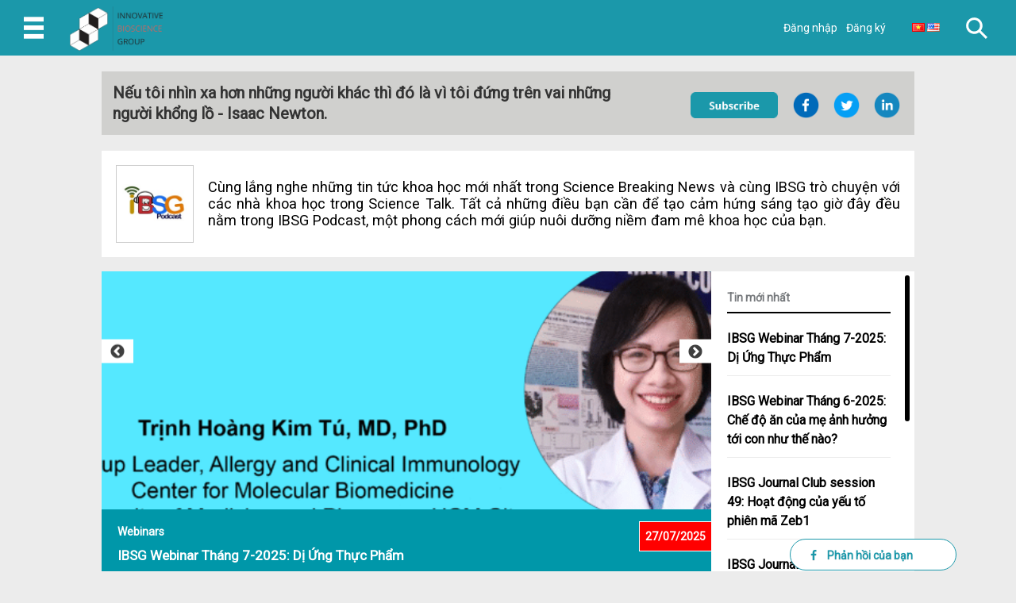

--- FILE ---
content_type: text/html; charset=UTF-8
request_url: https://ibsgacademic.com/nhat-ban-da-san-sang-cho-phep-tri-lieu-bang-te-bao-goc-reprogrammed-stem-cell-trong-dieu-tri-ton-thuong-giac-mac/
body_size: 37966
content:
<!DOCTYPE html>
<html lang="vi" class="no-js">
<head>
	<meta charset="UTF-8">
	<meta name="viewport" content="width=device-width">
	<link rel="profile" href="http://gmpg.org/xfn/11">
	<link rel="pingback" href="https://ibsgacademic.com/xmlrpc.php">
	<link href="https://fonts.googleapis.com/css?family=Open+Sans:400,600,700&amp;subset=vietnamese" rel="stylesheet" type="text/css">
	<link href="https://fonts.googleapis.com/css?family=Roboto&amp;subset=vietnamese" rel="stylesheet">

	<!--[if lt IE 9]>
	<script src="https://ibsgacademic.com/wp-content/themes/ibsg/js/html5.js"></script>
	<![endif]-->
	<script ty="text/javascript">
		var ajaxurl = 'https://ibsgacademic.com/wp-admin/admin-ajax.php';
		var templateUrl = 'https://ibsgacademic.com/wp-content/themes/ibsg';
		var lang = 'vi';
	</script>
	<meta name='robots' content='index, follow, max-image-preview:large, max-snippet:-1, max-video-preview:-1' />
	<style>img:is([sizes="auto" i], [sizes^="auto," i]) { contain-intrinsic-size: 3000px 1500px }</style>
	<link rel="alternate" href="https://ibsgacademic.com/" hreflang="vi" />
<link rel="alternate" href="https://ibsgacademic.com/en/" hreflang="en" />

	<!-- This site is optimized with the Yoast SEO plugin v19.6.1 - https://yoast.com/wordpress/plugins/seo/ -->
	<title>IBSG - Innovative BioScience Group</title>
	<link rel="canonical" href="https://ibsgacademic.com/" />
	<meta property="og:locale" content="vi_VN" />
	<meta property="og:type" content="website" />
	<meta property="og:title" content="IBSG - Innovative BioScience Group" />
	<meta property="og:url" content="https://ibsgacademic.com/" />
	<meta property="og:site_name" content="IBSG" />
	<meta name="twitter:card" content="summary_large_image" />
	<script type="application/ld+json" class="yoast-schema-graph">{"@context":"https://schema.org","@graph":[{"@type":"CollectionPage","@id":"https://ibsgacademic.com/","url":"https://ibsgacademic.com/","name":"IBSG - Innovative BioScience Group","isPartOf":{"@id":"https://ibsgacademic.com/#website"},"about":{"@id":"https://ibsgacademic.com/#organization"},"breadcrumb":{"@id":"https://ibsgacademic.com/#breadcrumb"},"inLanguage":"vi"},{"@type":"BreadcrumbList","@id":"https://ibsgacademic.com/#breadcrumb","itemListElement":[{"@type":"ListItem","position":1,"name":"Home"}]},{"@type":"WebSite","@id":"https://ibsgacademic.com/#website","url":"https://ibsgacademic.com/","name":"IBSG","description":"Innovative BioScience Group","publisher":{"@id":"https://ibsgacademic.com/#organization"},"potentialAction":[{"@type":"SearchAction","target":{"@type":"EntryPoint","urlTemplate":"https://ibsgacademic.com/?s={search_term_string}"},"query-input":"required name=search_term_string"}],"inLanguage":"vi"},{"@type":"Organization","@id":"https://ibsgacademic.com/#organization","name":"IBSG","url":"https://ibsgacademic.com/","sameAs":[],"logo":{"@type":"ImageObject","inLanguage":"vi","@id":"https://ibsgacademic.com/#/schema/logo/image/","url":"https://ibsgacademic.com/wp-content/uploads/2017/12/cropped-ibsg-logo-1.png","contentUrl":"https://ibsgacademic.com/wp-content/uploads/2017/12/cropped-ibsg-logo-1.png","width":248,"height":119,"caption":"IBSG"},"image":{"@id":"https://ibsgacademic.com/#/schema/logo/image/"}}]}</script>
	<!-- / Yoast SEO plugin. -->


<link rel='dns-prefetch' href='//cdnjs.cloudflare.com' />
<link rel='dns-prefetch' href='//m9m6e2w5.stackpathcdn.com' />
<link rel='dns-prefetch' href='//cdn.shareaholic.net' />
<link rel='dns-prefetch' href='//www.shareaholic.net' />
<link rel='dns-prefetch' href='//analytics.shareaholic.com' />
<link rel='dns-prefetch' href='//recs.shareaholic.com' />
<link rel='dns-prefetch' href='//partner.shareaholic.com' />
<link rel="alternate" type="application/rss+xml" title="Dòng thông tin IBSG &raquo;" href="https://ibsgacademic.com/feed/" />
<link rel="alternate" type="application/rss+xml" title="IBSG &raquo; Dòng bình luận" href="https://ibsgacademic.com/comments/feed/" />
<!-- Shareaholic - https://www.shareaholic.com -->
<link rel='preload' href='//cdn.shareaholic.net/assets/pub/shareaholic.js' as='script'/>
<script data-no-minify='1' data-cfasync='false'>
_SHR_SETTINGS = {"endpoints":{"local_recs_url":"https:\/\/ibsgacademic.com\/wp-admin\/admin-ajax.php?action=shareaholic_permalink_related","ajax_url":"https:\/\/ibsgacademic.com\/wp-admin\/admin-ajax.php"},"site_id":"c2015527a785f09135c6eb7e6cf1fc14"};
</script>
<script data-no-minify='1' data-cfasync='false' src='//cdn.shareaholic.net/assets/pub/shareaholic.js' data-shr-siteid='c2015527a785f09135c6eb7e6cf1fc14' async ></script>

<!-- Shareaholic Content Tags -->
<meta name='shareaholic:site_name' content='IBSG' />
<meta name='shareaholic:language' content='vi' />
<meta name='shareaholic:article_visibility' content='private' />
<meta name='shareaholic:site_id' content='c2015527a785f09135c6eb7e6cf1fc14' />
<meta name='shareaholic:wp_version' content='9.7.6' />

<!-- Shareaholic Content Tags End -->
<script type="text/javascript">
/* <![CDATA[ */
window._wpemojiSettings = {"baseUrl":"https:\/\/s.w.org\/images\/core\/emoji\/16.0.1\/72x72\/","ext":".png","svgUrl":"https:\/\/s.w.org\/images\/core\/emoji\/16.0.1\/svg\/","svgExt":".svg","source":{"concatemoji":"https:\/\/ibsgacademic.com\/wp-includes\/js\/wp-emoji-release.min.js?ver=6.8.3"}};
/*! This file is auto-generated */
!function(s,n){var o,i,e;function c(e){try{var t={supportTests:e,timestamp:(new Date).valueOf()};sessionStorage.setItem(o,JSON.stringify(t))}catch(e){}}function p(e,t,n){e.clearRect(0,0,e.canvas.width,e.canvas.height),e.fillText(t,0,0);var t=new Uint32Array(e.getImageData(0,0,e.canvas.width,e.canvas.height).data),a=(e.clearRect(0,0,e.canvas.width,e.canvas.height),e.fillText(n,0,0),new Uint32Array(e.getImageData(0,0,e.canvas.width,e.canvas.height).data));return t.every(function(e,t){return e===a[t]})}function u(e,t){e.clearRect(0,0,e.canvas.width,e.canvas.height),e.fillText(t,0,0);for(var n=e.getImageData(16,16,1,1),a=0;a<n.data.length;a++)if(0!==n.data[a])return!1;return!0}function f(e,t,n,a){switch(t){case"flag":return n(e,"\ud83c\udff3\ufe0f\u200d\u26a7\ufe0f","\ud83c\udff3\ufe0f\u200b\u26a7\ufe0f")?!1:!n(e,"\ud83c\udde8\ud83c\uddf6","\ud83c\udde8\u200b\ud83c\uddf6")&&!n(e,"\ud83c\udff4\udb40\udc67\udb40\udc62\udb40\udc65\udb40\udc6e\udb40\udc67\udb40\udc7f","\ud83c\udff4\u200b\udb40\udc67\u200b\udb40\udc62\u200b\udb40\udc65\u200b\udb40\udc6e\u200b\udb40\udc67\u200b\udb40\udc7f");case"emoji":return!a(e,"\ud83e\udedf")}return!1}function g(e,t,n,a){var r="undefined"!=typeof WorkerGlobalScope&&self instanceof WorkerGlobalScope?new OffscreenCanvas(300,150):s.createElement("canvas"),o=r.getContext("2d",{willReadFrequently:!0}),i=(o.textBaseline="top",o.font="600 32px Arial",{});return e.forEach(function(e){i[e]=t(o,e,n,a)}),i}function t(e){var t=s.createElement("script");t.src=e,t.defer=!0,s.head.appendChild(t)}"undefined"!=typeof Promise&&(o="wpEmojiSettingsSupports",i=["flag","emoji"],n.supports={everything:!0,everythingExceptFlag:!0},e=new Promise(function(e){s.addEventListener("DOMContentLoaded",e,{once:!0})}),new Promise(function(t){var n=function(){try{var e=JSON.parse(sessionStorage.getItem(o));if("object"==typeof e&&"number"==typeof e.timestamp&&(new Date).valueOf()<e.timestamp+604800&&"object"==typeof e.supportTests)return e.supportTests}catch(e){}return null}();if(!n){if("undefined"!=typeof Worker&&"undefined"!=typeof OffscreenCanvas&&"undefined"!=typeof URL&&URL.createObjectURL&&"undefined"!=typeof Blob)try{var e="postMessage("+g.toString()+"("+[JSON.stringify(i),f.toString(),p.toString(),u.toString()].join(",")+"));",a=new Blob([e],{type:"text/javascript"}),r=new Worker(URL.createObjectURL(a),{name:"wpTestEmojiSupports"});return void(r.onmessage=function(e){c(n=e.data),r.terminate(),t(n)})}catch(e){}c(n=g(i,f,p,u))}t(n)}).then(function(e){for(var t in e)n.supports[t]=e[t],n.supports.everything=n.supports.everything&&n.supports[t],"flag"!==t&&(n.supports.everythingExceptFlag=n.supports.everythingExceptFlag&&n.supports[t]);n.supports.everythingExceptFlag=n.supports.everythingExceptFlag&&!n.supports.flag,n.DOMReady=!1,n.readyCallback=function(){n.DOMReady=!0}}).then(function(){return e}).then(function(){var e;n.supports.everything||(n.readyCallback(),(e=n.source||{}).concatemoji?t(e.concatemoji):e.wpemoji&&e.twemoji&&(t(e.twemoji),t(e.wpemoji)))}))}((window,document),window._wpemojiSettings);
/* ]]> */
</script>
<link rel='stylesheet' id='kento-email-subscriber-style-css' href='http://ibsgacademic.com/wp-content/plugins/email-subscriber/css/style.css?ver=6.8.3' type='text/css' media='all' />
<link rel='stylesheet' id='kento-email-subscriber-animate-css' href='http://ibsgacademic.com/wp-content/plugins/email-subscriber/css/animate.css?ver=6.8.3' type='text/css' media='all' />
<style id='wp-emoji-styles-inline-css' type='text/css'>

	img.wp-smiley, img.emoji {
		display: inline !important;
		border: none !important;
		box-shadow: none !important;
		height: 1em !important;
		width: 1em !important;
		margin: 0 0.07em !important;
		vertical-align: -0.1em !important;
		background: none !important;
		padding: 0 !important;
	}
</style>
<link rel='stylesheet' id='wp-block-library-css' href='https://ibsgacademic.com/wp-includes/css/dist/block-library/style.min.css?ver=6.8.3' type='text/css' media='all' />
<style id='classic-theme-styles-inline-css' type='text/css'>
/*! This file is auto-generated */
.wp-block-button__link{color:#fff;background-color:#32373c;border-radius:9999px;box-shadow:none;text-decoration:none;padding:calc(.667em + 2px) calc(1.333em + 2px);font-size:1.125em}.wp-block-file__button{background:#32373c;color:#fff;text-decoration:none}
</style>
<style id='global-styles-inline-css' type='text/css'>
:root{--wp--preset--aspect-ratio--square: 1;--wp--preset--aspect-ratio--4-3: 4/3;--wp--preset--aspect-ratio--3-4: 3/4;--wp--preset--aspect-ratio--3-2: 3/2;--wp--preset--aspect-ratio--2-3: 2/3;--wp--preset--aspect-ratio--16-9: 16/9;--wp--preset--aspect-ratio--9-16: 9/16;--wp--preset--color--black: #000000;--wp--preset--color--cyan-bluish-gray: #abb8c3;--wp--preset--color--white: #ffffff;--wp--preset--color--pale-pink: #f78da7;--wp--preset--color--vivid-red: #cf2e2e;--wp--preset--color--luminous-vivid-orange: #ff6900;--wp--preset--color--luminous-vivid-amber: #fcb900;--wp--preset--color--light-green-cyan: #7bdcb5;--wp--preset--color--vivid-green-cyan: #00d084;--wp--preset--color--pale-cyan-blue: #8ed1fc;--wp--preset--color--vivid-cyan-blue: #0693e3;--wp--preset--color--vivid-purple: #9b51e0;--wp--preset--gradient--vivid-cyan-blue-to-vivid-purple: linear-gradient(135deg,rgba(6,147,227,1) 0%,rgb(155,81,224) 100%);--wp--preset--gradient--light-green-cyan-to-vivid-green-cyan: linear-gradient(135deg,rgb(122,220,180) 0%,rgb(0,208,130) 100%);--wp--preset--gradient--luminous-vivid-amber-to-luminous-vivid-orange: linear-gradient(135deg,rgba(252,185,0,1) 0%,rgba(255,105,0,1) 100%);--wp--preset--gradient--luminous-vivid-orange-to-vivid-red: linear-gradient(135deg,rgba(255,105,0,1) 0%,rgb(207,46,46) 100%);--wp--preset--gradient--very-light-gray-to-cyan-bluish-gray: linear-gradient(135deg,rgb(238,238,238) 0%,rgb(169,184,195) 100%);--wp--preset--gradient--cool-to-warm-spectrum: linear-gradient(135deg,rgb(74,234,220) 0%,rgb(151,120,209) 20%,rgb(207,42,186) 40%,rgb(238,44,130) 60%,rgb(251,105,98) 80%,rgb(254,248,76) 100%);--wp--preset--gradient--blush-light-purple: linear-gradient(135deg,rgb(255,206,236) 0%,rgb(152,150,240) 100%);--wp--preset--gradient--blush-bordeaux: linear-gradient(135deg,rgb(254,205,165) 0%,rgb(254,45,45) 50%,rgb(107,0,62) 100%);--wp--preset--gradient--luminous-dusk: linear-gradient(135deg,rgb(255,203,112) 0%,rgb(199,81,192) 50%,rgb(65,88,208) 100%);--wp--preset--gradient--pale-ocean: linear-gradient(135deg,rgb(255,245,203) 0%,rgb(182,227,212) 50%,rgb(51,167,181) 100%);--wp--preset--gradient--electric-grass: linear-gradient(135deg,rgb(202,248,128) 0%,rgb(113,206,126) 100%);--wp--preset--gradient--midnight: linear-gradient(135deg,rgb(2,3,129) 0%,rgb(40,116,252) 100%);--wp--preset--font-size--small: 13px;--wp--preset--font-size--medium: 20px;--wp--preset--font-size--large: 36px;--wp--preset--font-size--x-large: 42px;--wp--preset--spacing--20: 0.44rem;--wp--preset--spacing--30: 0.67rem;--wp--preset--spacing--40: 1rem;--wp--preset--spacing--50: 1.5rem;--wp--preset--spacing--60: 2.25rem;--wp--preset--spacing--70: 3.38rem;--wp--preset--spacing--80: 5.06rem;--wp--preset--shadow--natural: 6px 6px 9px rgba(0, 0, 0, 0.2);--wp--preset--shadow--deep: 12px 12px 50px rgba(0, 0, 0, 0.4);--wp--preset--shadow--sharp: 6px 6px 0px rgba(0, 0, 0, 0.2);--wp--preset--shadow--outlined: 6px 6px 0px -3px rgba(255, 255, 255, 1), 6px 6px rgba(0, 0, 0, 1);--wp--preset--shadow--crisp: 6px 6px 0px rgba(0, 0, 0, 1);}:where(.is-layout-flex){gap: 0.5em;}:where(.is-layout-grid){gap: 0.5em;}body .is-layout-flex{display: flex;}.is-layout-flex{flex-wrap: wrap;align-items: center;}.is-layout-flex > :is(*, div){margin: 0;}body .is-layout-grid{display: grid;}.is-layout-grid > :is(*, div){margin: 0;}:where(.wp-block-columns.is-layout-flex){gap: 2em;}:where(.wp-block-columns.is-layout-grid){gap: 2em;}:where(.wp-block-post-template.is-layout-flex){gap: 1.25em;}:where(.wp-block-post-template.is-layout-grid){gap: 1.25em;}.has-black-color{color: var(--wp--preset--color--black) !important;}.has-cyan-bluish-gray-color{color: var(--wp--preset--color--cyan-bluish-gray) !important;}.has-white-color{color: var(--wp--preset--color--white) !important;}.has-pale-pink-color{color: var(--wp--preset--color--pale-pink) !important;}.has-vivid-red-color{color: var(--wp--preset--color--vivid-red) !important;}.has-luminous-vivid-orange-color{color: var(--wp--preset--color--luminous-vivid-orange) !important;}.has-luminous-vivid-amber-color{color: var(--wp--preset--color--luminous-vivid-amber) !important;}.has-light-green-cyan-color{color: var(--wp--preset--color--light-green-cyan) !important;}.has-vivid-green-cyan-color{color: var(--wp--preset--color--vivid-green-cyan) !important;}.has-pale-cyan-blue-color{color: var(--wp--preset--color--pale-cyan-blue) !important;}.has-vivid-cyan-blue-color{color: var(--wp--preset--color--vivid-cyan-blue) !important;}.has-vivid-purple-color{color: var(--wp--preset--color--vivid-purple) !important;}.has-black-background-color{background-color: var(--wp--preset--color--black) !important;}.has-cyan-bluish-gray-background-color{background-color: var(--wp--preset--color--cyan-bluish-gray) !important;}.has-white-background-color{background-color: var(--wp--preset--color--white) !important;}.has-pale-pink-background-color{background-color: var(--wp--preset--color--pale-pink) !important;}.has-vivid-red-background-color{background-color: var(--wp--preset--color--vivid-red) !important;}.has-luminous-vivid-orange-background-color{background-color: var(--wp--preset--color--luminous-vivid-orange) !important;}.has-luminous-vivid-amber-background-color{background-color: var(--wp--preset--color--luminous-vivid-amber) !important;}.has-light-green-cyan-background-color{background-color: var(--wp--preset--color--light-green-cyan) !important;}.has-vivid-green-cyan-background-color{background-color: var(--wp--preset--color--vivid-green-cyan) !important;}.has-pale-cyan-blue-background-color{background-color: var(--wp--preset--color--pale-cyan-blue) !important;}.has-vivid-cyan-blue-background-color{background-color: var(--wp--preset--color--vivid-cyan-blue) !important;}.has-vivid-purple-background-color{background-color: var(--wp--preset--color--vivid-purple) !important;}.has-black-border-color{border-color: var(--wp--preset--color--black) !important;}.has-cyan-bluish-gray-border-color{border-color: var(--wp--preset--color--cyan-bluish-gray) !important;}.has-white-border-color{border-color: var(--wp--preset--color--white) !important;}.has-pale-pink-border-color{border-color: var(--wp--preset--color--pale-pink) !important;}.has-vivid-red-border-color{border-color: var(--wp--preset--color--vivid-red) !important;}.has-luminous-vivid-orange-border-color{border-color: var(--wp--preset--color--luminous-vivid-orange) !important;}.has-luminous-vivid-amber-border-color{border-color: var(--wp--preset--color--luminous-vivid-amber) !important;}.has-light-green-cyan-border-color{border-color: var(--wp--preset--color--light-green-cyan) !important;}.has-vivid-green-cyan-border-color{border-color: var(--wp--preset--color--vivid-green-cyan) !important;}.has-pale-cyan-blue-border-color{border-color: var(--wp--preset--color--pale-cyan-blue) !important;}.has-vivid-cyan-blue-border-color{border-color: var(--wp--preset--color--vivid-cyan-blue) !important;}.has-vivid-purple-border-color{border-color: var(--wp--preset--color--vivid-purple) !important;}.has-vivid-cyan-blue-to-vivid-purple-gradient-background{background: var(--wp--preset--gradient--vivid-cyan-blue-to-vivid-purple) !important;}.has-light-green-cyan-to-vivid-green-cyan-gradient-background{background: var(--wp--preset--gradient--light-green-cyan-to-vivid-green-cyan) !important;}.has-luminous-vivid-amber-to-luminous-vivid-orange-gradient-background{background: var(--wp--preset--gradient--luminous-vivid-amber-to-luminous-vivid-orange) !important;}.has-luminous-vivid-orange-to-vivid-red-gradient-background{background: var(--wp--preset--gradient--luminous-vivid-orange-to-vivid-red) !important;}.has-very-light-gray-to-cyan-bluish-gray-gradient-background{background: var(--wp--preset--gradient--very-light-gray-to-cyan-bluish-gray) !important;}.has-cool-to-warm-spectrum-gradient-background{background: var(--wp--preset--gradient--cool-to-warm-spectrum) !important;}.has-blush-light-purple-gradient-background{background: var(--wp--preset--gradient--blush-light-purple) !important;}.has-blush-bordeaux-gradient-background{background: var(--wp--preset--gradient--blush-bordeaux) !important;}.has-luminous-dusk-gradient-background{background: var(--wp--preset--gradient--luminous-dusk) !important;}.has-pale-ocean-gradient-background{background: var(--wp--preset--gradient--pale-ocean) !important;}.has-electric-grass-gradient-background{background: var(--wp--preset--gradient--electric-grass) !important;}.has-midnight-gradient-background{background: var(--wp--preset--gradient--midnight) !important;}.has-small-font-size{font-size: var(--wp--preset--font-size--small) !important;}.has-medium-font-size{font-size: var(--wp--preset--font-size--medium) !important;}.has-large-font-size{font-size: var(--wp--preset--font-size--large) !important;}.has-x-large-font-size{font-size: var(--wp--preset--font-size--x-large) !important;}
:where(.wp-block-post-template.is-layout-flex){gap: 1.25em;}:where(.wp-block-post-template.is-layout-grid){gap: 1.25em;}
:where(.wp-block-columns.is-layout-flex){gap: 2em;}:where(.wp-block-columns.is-layout-grid){gap: 2em;}
:root :where(.wp-block-pullquote){font-size: 1.5em;line-height: 1.6;}
</style>
<link rel='stylesheet' id='kk-star-ratings-css' href='https://ibsgacademic.com/wp-content/plugins/kk-star-ratings/src/core/public/css/kk-star-ratings.min.css?ver=5.3.2' type='text/css' media='all' />
<link rel='stylesheet' id='fontawesome-style-css' href='https://ibsgacademic.com/wp-content/themes/ibsg/fonts/font-awesome/font-awesome.min.css?ver=6.8.3' type='text/css' media='all' />
<link rel='stylesheet' id='slick-style-css' href='https://ibsgacademic.com/wp-content/themes/ibsg/plugins/slick/slick.css?ver=6.8.3' type='text/css' media='all' />
<link rel='stylesheet' id='slick-theme-style-css' href='https://ibsgacademic.com/wp-content/themes/ibsg/plugins/slick/slick-theme.css?ver=6.8.3' type='text/css' media='all' />
<link rel='stylesheet' id='fancybox-style-css' href='https://ibsgacademic.com/wp-content/themes/ibsg/plugins/fancybox-master/dist/jquery.fancybox.css?ver=6.8.3' type='text/css' media='all' />
<link rel='stylesheet' id='autocomplete-style-css' href='//cdnjs.cloudflare.com/ajax/libs/jquery-autocomplete/1.0.7/jquery.auto-complete.css?ver=6.8.3' type='text/css' media='all' />
<link rel='stylesheet' id='tinymce-style-css' href='https://ibsgacademic.com/wp-includes/js/tinymce/skins/wordpress/wp-content.css?ver=6.8.3' type='text/css' media='all' />
<link rel='stylesheet' id='main-style-css' href='https://ibsgacademic.com/wp-content/themes/ibsg/style.css?ver=6.8.3' type='text/css' media='all' />
<link rel='stylesheet' id='page-style-css' href='https://ibsgacademic.com/wp-content/themes/ibsg/css/page.css?ver=6.8.3' type='text/css' media='all' />
<link rel='stylesheet' id='custom-style-css' href='https://ibsgacademic.com/wp-content/themes/ibsg/css/custom.css?ver=6.8.3' type='text/css' media='all' />
<link rel='stylesheet' id='global-style-css' href='https://ibsgacademic.com/wp-content/themes/ibsg/css/global.css?ver=6.8.3' type='text/css' media='all' />
<link rel='stylesheet' id='ibsg-bookmark-css' href='https://ibsgacademic.com/wp-content/themes/ibsg/inc/ibsg-bookmark/admin/css/ibsg-bookmark.css?ver=6.8.3' type='text/css' media='all' />
<link rel='stylesheet' id='buttons-css' href='https://ibsgacademic.com/wp-includes/css/buttons.min.css?ver=6.8.3' type='text/css' media='all' />
<link rel='stylesheet' id='dashicons-css' href='https://ibsgacademic.com/wp-includes/css/dashicons.min.css?ver=6.8.3' type='text/css' media='all' />
<link rel='stylesheet' id='mediaelement-css' href='https://ibsgacademic.com/wp-includes/js/mediaelement/mediaelementplayer-legacy.min.css?ver=4.2.17' type='text/css' media='all' />
<link rel='stylesheet' id='wp-mediaelement-css' href='https://ibsgacademic.com/wp-includes/js/mediaelement/wp-mediaelement.min.css?ver=6.8.3' type='text/css' media='all' />
<link rel='stylesheet' id='media-views-css' href='https://ibsgacademic.com/wp-includes/css/media-views.min.css?ver=6.8.3' type='text/css' media='all' />
<link rel='stylesheet' id='imgareaselect-css' href='https://ibsgacademic.com/wp-includes/js/imgareaselect/imgareaselect.css?ver=0.9.8' type='text/css' media='all' />
<link rel='stylesheet' id='wpaas-stock-photos-css' href='https://ibsgacademic.com/wp-content/mu-plugins/vendor/wpex/stock-photos/assets/css/stock-photos.min.css?ver=0.2.0' type='text/css' media='all' />
<script type="text/javascript" src="https://ibsgacademic.com/wp-includes/js/jquery/jquery.min.js?ver=3.7.1" id="jquery-core-js"></script>
<script type="text/javascript" src="https://ibsgacademic.com/wp-includes/js/jquery/jquery-migrate.min.js?ver=3.4.1" id="jquery-migrate-js"></script>
<script type="text/javascript" id="kento_email_subscriber_js-js-extra">
/* <![CDATA[ */
var kento_email_subscriber_ajax = {"kento_email_subscriber_ajaxurl":"https:\/\/ibsgacademic.com\/wp-admin\/admin-ajax.php"};
/* ]]> */
</script>
<script type="text/javascript" src="https://ibsgacademic.com/wp-content/plugins/email-subscriber/js/scripts.js?ver=6.8.3" id="kento_email_subscriber_js-js"></script>
<script type="text/javascript" id="utils-js-extra">
/* <![CDATA[ */
var userSettings = {"url":"\/","uid":"0","time":"1769081358","secure":"1"};
/* ]]> */
</script>
<script type="text/javascript" src="https://ibsgacademic.com/wp-includes/js/utils.min.js?ver=6.8.3" id="utils-js"></script>
<script type="text/javascript" src="https://ibsgacademic.com/wp-includes/js/plupload/moxie.min.js?ver=1.3.5.1" id="moxiejs-js"></script>
<script type="text/javascript" src="https://ibsgacademic.com/wp-includes/js/plupload/plupload.min.js?ver=2.1.9" id="plupload-js"></script>
<!--[if lt IE 8]>
<script type="text/javascript" src="https://ibsgacademic.com/wp-includes/js/json2.min.js?ver=2015-05-03" id="json2-js"></script>
<![endif]-->
<link rel="https://api.w.org/" href="https://ibsgacademic.com/wp-json/" /><link rel="EditURI" type="application/rsd+xml" title="RSD" href="https://ibsgacademic.com/xmlrpc.php?rsd" />
<meta property="fb:app_id" content="1388144921331950"/><!-- Analytics by WP Statistics v13.2.11 - https://wp-statistics.com/ -->
<link rel="icon" href="https://ibsgacademic.com/wp-content/uploads/2017/11/ico.png" sizes="32x32" />
<link rel="icon" href="https://ibsgacademic.com/wp-content/uploads/2017/11/ico.png" sizes="192x192" />
<link rel="apple-touch-icon" href="https://ibsgacademic.com/wp-content/uploads/2017/11/ico.png" />
<meta name="msapplication-TileImage" content="https://ibsgacademic.com/wp-content/uploads/2017/11/ico.png" />
		<style type="text/css" id="wp-custom-css">
			/*
You can add your own CSS here.

Click the help icon above to learn more.
*/
article.-full ul li, article.-full ol li{
	list-style-type: inherit;
	padding-left: inherit;
}
/*
body.en #menu-menu-chinh-en li:nth-child(1), body.en #menu-menu-chinh-en li:nth-child(3), body.en #menu-menu-chinh-en li:nth-child(4), body.en #menu-menu-chinh-en li:nth-child(5), body.en #menu-menu-chinh-en li:nth-child(6), body.en #text-8, body.en #text-10 {display: none;}
*/
.hidd {display: none;}
#cfacebook a.chat_fb {
    font-size: 14px;
	font-weight: bold;
    font-family:"Roboto",Helvetica,Arial,"Lucida Grande",sans-serif;
}
.ibsg-podcast {display: table; width: 100%; box-sizing: border-box;background: #fff;padding: 1em; margin-bottom: 1em;}
.ibsg-podcast > div {display: table-cell;vertical-align: middle;line-height: 1.2em;}
.ibsg-podcast .pod-logo {width: 10%;line-height: 0;}
.ibsg-podcast .pod-logo img {border: 1px solid #ccc;min-width: 90px;max-width: 100%;}
.pod-des {padding-left: 1em;}
.category-ibsg-podcast-en .conmem > a, .category-ibsg-podcast .conmem > a {margin-bottom: .5em;}
.category-ibsg-podcast-en .conmem:last-of-type hr, .category-ibsg-podcast .conmem:last-of-type hr {display: none;}
.ibsg-pcs a {color: #000; font-size: 1.3em;text-align: justify;}
@media only screen and (min-width: 30px) and (max-width: 768px){
	article.-secondary .article-content{
		width: 100%;
	}
	article.-secondary.-horizontal{
		height: auto;
	}
}
@media (max-width: 600px) {
	.ibsg-podcast > div {display: inline-block;}
	.ibsg-podcast .pod-logo {
		width: 100px;
	}
	.pod-des {
		height: 85px;
		width: calc(100% - 100px);
	}
}
@media screen and (max-width: 768px){
	.conmem {
	    max-width: 90%;
	    margin: 0 auto;
	}
}		</style>
		</head>

<body class="home blog wp-custom-logo wp-theme-ibsg  vi">

<script>
  window.fbAsyncInit = function() {
    FB.init({
      appId      : '225216474682401',
      cookie     : true,
      xfbml      : true,
      version    : '2.11'
    });
      
    FB.AppEvents.logPageView();   
      
  };

  (function(d, s, id){
     var js, fjs = d.getElementsByTagName(s)[0];
     if (d.getElementById(id)) {return;}
     js = d.createElement(s); js.id = id;
     js.src = "//connect.facebook.net/en_US/sdk.js";
     fjs.parentNode.insertBefore(js, fjs);
   }(document, 'script', 'facebook-jssdk'));
</script>
	<div id="wrapper">
		<!-- Navigation Bar -->
			<nav class="navbar -global" id="navigationBar">
				<div class="navbar-header search-bg">
					<ul class="left searchWidth">
						<li class="searchWidth">
							<form id="search" action="https://ibsgacademic.com/" method="get">
								<div id="article-search">
									<input type="text" size="10" class="gsc-input form-control" name="s" title="search" id="gSearch" placeholder='Tìm kiếm'/>
								</div>
							</form>
						</li>
					</ul>
					<ul class="right">
						<li>
							<a class="js-searchClose icon-close">
								<svg xmlns="http://www.w3.org/2000/svg" viewBox="-298 390 14 14" class="icon-close">
									<polygon points="-284 392.8 -286.8 390 -291 394.2 -295.2 390 -298 392.8 -293.8 397 -298 401.2 -295.2 404 -291 399.8 -286.8 404 -284 401.2 -288.2 397 "></polygon>
								</svg>
							</a>
						</li>
					</ul>
				</div>
				<div class="search-results-bg"></div>
				<div class="navbar-header main-bg">
					<ul class="left">
						<li>
							<a href="#" class="-icon-menu">
								<svg xmlns="http://www.w3.org/2000/svg" viewbox="-296 386.3 18.9 20.7" class="icon-menu">
									<rect x="-296" y="386.3" width="18.9" height="4.4" class="st0"></rect>
									<rect x="-296" y="394.4" width="18.9" height="4.4" class="st0"></rect>
									<rect x="-296" y="402.6" width="18.9" height="4.4" class="st0"></rect>
								</svg>
							</a>
							<a href="#" class="-icon-arrow">
								<svg xmlns="http://www.w3.org/2000/svg" viewbox="-299 387 11 21" class="icon-menu_close">
									<path d="M-288 408l-11-10.5 11-10.5V408z"></path>
								</svg>
							</a>
						</li>
						<li>
							<a href="https://ibsgacademic.com">
								<img src="https://ibsgacademic.com/wp-content/uploads/2017/12/cropped-ibsg-logo-1.png" alt="IBSG" style="max-width: 200px;vertical-align: middle;height: 80%;">
							</a>
						</li>
					</ul>
					<ul class="right">
						<li class="">
						<ul id="menu-trinh-dang-nhap-vn" class="box-login"><li id="menu-item-14816" class="menu-item menu-item-type-post_type menu-item-object-page menu-item-14816"><a href="https://ibsgacademic.com/dang-nhap/">Đăng nhập</a></li>
<li id="menu-item-15703" class="menu-item menu-item-type-post_type menu-item-object-page menu-item-15703"><a href="https://ibsgacademic.com/dang-ky/">Đăng ký</a></li>
</ul>						</li>
						<li>
							<ul class="language">
									<li class="lang-item lang-item-180 lang-item-vi current-lang lang-item-first"><a  lang="vi" hreflang="vi" href="https://ibsgacademic.com/"><img src="[data-uri]" alt="Tiếng Việt" width="16" height="11" style="width: 16px; height: 11px;" /></a></li>
	<li class="lang-item lang-item-177 lang-item-en"><a  lang="en" hreflang="en" href="https://ibsgacademic.com/en/"><img src="[data-uri]" alt="English" width="16" height="11" style="width: 16px; height: 11px;" /></a></li>
							</ul>
						</li>
						<li>
							<a class="js-searchOpen icon-search">
								<svg xmlns="http://www.w3.org/2000/svg" viewbox="-292 383.9 26.1 26.1" class="icon-search">
									<path d="M-265.9 407.9l-8-8c1.2-1.7 2-3.7 2-5.9 0-5.5-4.5-10-10-10 -5.5 0-10 4.5-10 10 0 5.5 4.5 10 10 10 2.2 0 4.3-0.7 5.9-2l8 8L-265.9 407.9zM-289 393.9c0-3.9 3.1-7 7-7 3.9 0 7 3.1 7 7 0 3.9-3.1 7-7 7C-285.9 400.9-289 397.8-289 393.9z"></path>
								</svg>
							</a>
						</li>
					</ul>
				</div>
				<ul id="menu-menu-chinh-vn" class="nav-list"><li><a href="#" class="-parent">IBSG Tạp Chí</a>
<ul class="sub-nav">
	<li><a href="#" class="-parent">Khoa Học Sự Sống</a>
	<ul class="sub-nav">
		<li><a href="https://ibsgacademic.com/category/sinh-hoc-te-bao/">Sinh Học Tế Bào</a></li>
		<li><a href="https://ibsgacademic.com/category/sinh-hoc-phat-trien-va-te-bao-goc/">Sinh Học Phát Triển và Tế Bào Gốc</a></li>
		<li><a href="https://ibsgacademic.com/category/di-truyen-hoc/">Di Truyền Học</a></li>
		<li><a href="https://ibsgacademic.com/category/mien-dich-hoc/">Miễn Dịch Học</a></li>
		<li><a href="https://ibsgacademic.com/category/sinh-hoc-ung-thu/">Sinh Học Ung Thư</a></li>
		<li><a href="https://ibsgacademic.com/category/sinh-hoc-tien-hoa-va-genomics/">Sinh Học Tiến Hóa và Genomics</a></li>
		<li><a href="https://ibsgacademic.com/category/khoa-hoc-than-kinh/">Khoa Học Thần Kinh</a></li>
		<li><a href="https://ibsgacademic.com/category/ly-sinh/">Sinh Học Cấu Trúc và Lý Sinh Phân Tử</a></li>
		<li><a href="https://ibsgacademic.com/category/hoa-sinh-hoc/">Hoá Sinh Học</a></li>
		<li><a href="https://ibsgacademic.com/category/vi-sinh-hoc/">Vi Sinh Học và Bệnh Truyền Nhiễm</a></li>
		<li><a href="https://ibsgacademic.com/category/sinh-ly-dong-vat/">Sinh Lý Động Vật</a></li>
		<li><a href="https://ibsgacademic.com/category/sinh-hoc-thuc-vat/">Sinh Học Thực Vật</a></li>
	</ul>
</li>
	<li><a href="#" class="-parent">Kỹ Nghệ Sinh Học</a>
	<ul class="sub-nav">
		<li><a href="https://ibsgacademic.com/category/cong-nghe-sinh-hoc/">Công Nghệ Sinh Học</a></li>
		<li><a href="https://ibsgacademic.com/category/ky-nghe-mo/">Kỹ Nghệ Mô</a></li>
		<li><a href="https://ibsgacademic.com/category/tin-sinh-hoc/">Tin Sinh Học và Sinh Học Hệ Thống</a></li>
		<li><a href="https://ibsgacademic.com/category/sinh-hoc-he-thong/">Sinh Học Hệ Thống</a></li>
		<li><a href="https://ibsgacademic.com/category/vat-lieu-sinh-hoc/">Vật Liệu Sinh Học</a></li>
		<li><a href="https://ibsgacademic.com/category/van-chuyen-thuoc/">Vận Chuyển Thuốc</a></li>
	</ul>
</li>
	<li><a href="#" class="-parent">Y Học</a>
	<ul class="sub-nav">
		<li><a href="https://ibsgacademic.com/category/y-hoc-thuong-thuc/">Y Học Thường Thức</a></li>
		<li><a href="https://ibsgacademic.com/category/nghien-cuu-lam-sang/">Nghiên Cứu Lâm Sàng</a></li>
		<li><a href="https://ibsgacademic.com/category/sinh-hoc-nguoi/">Sinh Học Người và Y Khoa</a></li>
	</ul>
</li>
	<li><a href="https://ibsgacademic.com/category/cong-nghiep-sinh-hoc/">Công Nghiệp Sinh Học</a></li>
	<li><a href="https://ibsgacademic.com/category/gioi-thieu-sach/">Giới Thiệu Sách</a></li>
	<li><a href="https://ibsgacademic.com/category/khoi-nguyen-nobel/">Khôi Nguyên Giải Nobel</a></li>
</ul>
</li>
<li><a href="#" class="-parent">IBSG Đối Ngoại</a>
<ul class="sub-nav">
	<li><a href="https://ibsgacademic.com/category/seminars/">Seminars</a></li>
	<li><a href="https://ibsgacademic.com/category/webinars/">Webinars</a></li>
	<li><a href="https://ibsgacademic.com/category/journal-club/">Journal Club</a></li>
</ul>
</li>
<li><a href="#" class="-parent">IBSG Insider</a>
<ul class="sub-nav">
	<li><a href="https://ibsgacademic.com/category/manh-ghep-cuoc-song/">Mảnh Ghép Cuộc Sống</a></li>
	<li><a href="https://ibsgacademic.com/category/tin-tuc-ibsg/">Tin Tức IBSG</a></li>
</ul>
</li>
<li><a href="#" class="-parent">IBSG Hướng Nghiệp</a>
<ul class="sub-nav">
	<li><a href="https://ibsgacademic.com/category/hoc-bong-bon-phuong/">Học Bổng Bốn Phương</a></li>
	<li><a href="https://ibsgacademic.com/category/con-duong-khoa-hoc/">Con Đường Khoa Học</a></li>
	<li><a href="https://ibsgacademic.com/category/danh-nhan-khoa-hoc/">Danh Nhân Khoa Học</a></li>
	<li><a href="https://ibsgacademic.com/category/lich-su-khoa-hoc/">Lịch Sử Khoa Học</a></li>
</ul>
</li>
<li><a href="#" class="-parent">IBSG Danh Bạ</a>
<ul class="sub-nav">
	<li><a href="https://ibsgacademic.com/contact/danh-ba-cong-dong/">Danh Bạ Cộng Đồng</a></li>
	<li><a href="https://ibsgacademic.com/contact/danh-ba-giao-su/">Danh Bạ Giáo Sư</a></li>
</ul>
</li>
<li><a href="https://ibsgacademic.com/category/ibsg-cong-nghe/">IBSG Công Nghệ</a></li>
<li><a href="https://ibsgacademic.com/category/ibsg-podcast/">IBSG Podcast</a></li>
<li><a href="#" class="-parent">IBSG Profile</a>
<ul class="sub-nav">
	<li><a href="https://ibsgacademic.com/gioi-thieu/">Giới Thiệu</a></li>
	<li><a href="https://ibsgacademic.com/member/ban-lanh-dao/">Ban Lãnh Đạo</a></li>
	<li><a href="https://ibsgacademic.com/member/ban-co-van/">Ban Cố Vấn</a></li>
	<li><a href="https://ibsgacademic.com/member/ban-co-van-journal-club/">Ban Cố Vấn Journal Club</a></li>
	<li><a href="https://ibsgacademic.com/member/ban-bien-tap/">Ban Biên Tập</a></li>
	<li><a href="https://ibsgacademic.com/member/ban-noi-dung/">Ban Nội Dung</a></li>
	<li><a href="https://ibsgacademic.com/member/ban-ky-thuat/">Ban Kỹ Thuật</a></li>
	<li><a href="https://ibsgacademic.com/hinh-anh/">Hình Ảnh</a></li>
	<li><a href="https://ibsgacademic.com/video/">Video</a></li>
	<li><a href="https://ibsgacademic.com/lien-he/">Liên Hệ</a></li>
</ul>
</li>
</ul>			</nav>
			<div class="nav-mask"></div>
			<!-- Loading Lastest News  -->
		<div class="container-bg main-content">
			<div id="enhancedtextwidget-3" class="columnControl section widget_text enhanced-text-widget"><div class="textwidget widget-text"><div class="customHtml section section-slogan">
<div class="container -social -block customhtml__homeshare__id0">
<div class="row customhtml__homeshare__id1">
<div class="col-xs-12 col-sm-8">
<h1 class="u-textLg customhtml__homeshare__id2">Nếu tôi nhìn xa hơn những người khác thì đó là vì tôi đứng trên vai những người khổng lồ - Isaac Newton.</h1>
</div>
<div class="col-xs-12 col-sm-4">
<div class="share-bg">
<div class="share-bar share-action-list -inline">
<ul>
 	<li id="subscribe-share-header"><a href="javascript:void(0);" class="icon-subscribe subscription"></a></li>
 	<li id="facebook-share-header"><a class="icon-facebook -svg" href="https://www.facebook.com/sharer/sharer.php?u=https://ibsgacademic.com" data-toggle="modal" target="_blank">
</a></li>
 	<li id="twitter-share-header"><a class="icon-twitter -svg" href="https://twitter.com/intent/tweet?&amp;url=https://ibsgacademic.com" target="_blank">
</a></li>
 	<li id="linkedin-share-header"><a class="icon-linkedin -svg" href="https://www.linkedin.com/uas/connect/user-signin?session_redirect=https://ibsgacademic.com" target="_blank">
</a></li>
</ul>
</div>
</div>
</div>
</div>
</div>
</div></div></div><div id="enhancedtextwidget-6" class="columnControl section widget_text enhanced-text-widget"><div class="textwidget widget-text"><div class="container ibsg-pcs"><a href="https://ibsgacademic.com/category/ibsg-podcast"><div class="ibsg-podcast"><div class="pod-logo"><img src="https://ibsgacademic.com/wp-content/uploads/2018/03/ibsg_podcast.jpg" alt="IBSG Podcast"/></div><div class="pod-des" data-content="Cùng lắng nghe những tin tức khoa học mới nhất trong Science Breaking News và cùng IBSG trò chuyện với các nhà khoa học trong Science Talk. Tất cả những điều bạn cần để tạo cảm hứng sáng tạo giờ đây đều nằm trong IBSG Podcast, một phong cách mới giúp nuôi dưỡng niềm đam mê khoa học của bạn.">Cùng lắng nghe những tin tức khoa học mới nhất trong Science Breaking News và cùng IBSG trò chuyện với các nhà khoa học trong Science Talk. Tất cả những điều bạn cần để tạo cảm hứng sáng tạo giờ đây đều nằm trong IBSG Podcast, một phong cách mới giúp nuôi dưỡng niềm đam mê khoa học của bạn.</div></div></a></div></div></div><div id="enhancedtextwidget-4" class="columnControl section widget_text enhanced-text-widget"><div class="textwidget widget-text"><div class="collectionDetailPromo parbase section">
<div class="container -collection-block">
<div class="row">
<div class="col-xs-12 col-md-9"><div id="slider-home"><div class="slider-item"><article class="-secondary -collection"><div class="img-bg"><a class="promo-focus articleContentClass" href="https://ibsgacademic.com/ibsg-webinar-thang-7-2025-trinh-hoang-kim-tu/"><picture class="article-poster"><source media="(min-width: 1024px)" src="https://ibsgacademic.com/wp-content/uploads/2025/07/2025-07-27-webinar-THKTu-banner-571x300.png"><source media="(min-width: 768px)" src="https://ibsgacademic.com/wp-content/uploads/2025/07/2025-07-27-webinar-THKTu-banner-571x300.png"><source media="(min-width: 480px)" src="https://ibsgacademic.com/wp-content/uploads/2025/07/2025-07-27-webinar-THKTu-banner-345x200.png"><img src="https://ibsgacademic.com/wp-content/uploads/2025/07/2025-07-27-webinar-THKTu-banner-571x300.png" class="-rwd -cover articlePosterImgClass remove-opacity" alt="IBSG Webinar Tháng 7-2025: Dị Ứng Thực Phẩm"></picture></a></div><div class="article-content tealFloodColor"><a class="promo-focus articleContentClass" href="https://ibsgacademic.com/ibsg-webinar-thang-7-2025-trinh-hoang-kim-tu/"><label class="label-deadline label-danger">27/07/2025</label><p class="article-label">Webinars</p><h3>IBSG Webinar Tháng 7-2025: Dị Ứng Thực Phẩm</h3><div class="excerpt collectionManualDesc">IBSG kính mời quý anh chị em tham gia buổi...</div><span class="action inverse">Đọc tiếp
						<svg xmlns="http://www.w3.org/2000/svg" viewBox="-295 387 20 20" class="icon-right-chevron"><circle cx="-285" cy="397" r="8.8"></circle><path d="M-285 388.5c4.7 0 8.5 3.8 8.5 8.5s-3.8 8.5-8.5 8.5 -8.5-3.8-8.5-8.5S-289.7 388.5-285 388.5M-285 387c-5.5 0-10 4.5-10 10s4.5 10 10 10 10-4.5 10-10S-279.5 387-285 387L-285 387z"></path><polygon points="-285.9 392.8 -281.7 397 -285.9 401.2 -287.6 399.5 -285.1 397 -287.6 394.5 "></polygon></svg></span></a></div></article></div><div class="slider-item"><article class="-secondary -collection"><div class="img-bg"><a class="promo-focus articleContentClass" href="https://ibsgacademic.com/ibsg-webinar-thang-6-2025-huynh-ba-phuong-linh/"><picture class="article-poster"><source media="(min-width: 1024px)" src="https://ibsgacademic.com/wp-content/uploads/2025/06/2025-06-29-webinar-banner-571x300.png"><source media="(min-width: 768px)" src="https://ibsgacademic.com/wp-content/uploads/2025/06/2025-06-29-webinar-banner-571x300.png"><source media="(min-width: 480px)" src="https://ibsgacademic.com/wp-content/uploads/2025/06/2025-06-29-webinar-banner-345x200.png"><img src="https://ibsgacademic.com/wp-content/uploads/2025/06/2025-06-29-webinar-banner-571x300.png" class="-rwd -cover articlePosterImgClass remove-opacity" alt="IBSG Webinar Tháng 6-2025: Chế độ ăn của mẹ ảnh hưởng tới con như thế nào?"></picture></a></div><div class="article-content tealFloodColor"><a class="promo-focus articleContentClass" href="https://ibsgacademic.com/ibsg-webinar-thang-6-2025-huynh-ba-phuong-linh/"><label class="label-deadline label-danger">29/06/2025</label><p class="article-label">Webinars</p><h3>IBSG Webinar Tháng 6-2025: Chế độ ăn của mẹ ảnh hưởng tới con như thế nào?</h3><div class="excerpt collectionManualDesc">IBSG kính mời quý anh chị em tham gia buổi...</div><span class="action inverse">Đọc tiếp
						<svg xmlns="http://www.w3.org/2000/svg" viewBox="-295 387 20 20" class="icon-right-chevron"><circle cx="-285" cy="397" r="8.8"></circle><path d="M-285 388.5c4.7 0 8.5 3.8 8.5 8.5s-3.8 8.5-8.5 8.5 -8.5-3.8-8.5-8.5S-289.7 388.5-285 388.5M-285 387c-5.5 0-10 4.5-10 10s4.5 10 10 10 10-4.5 10-10S-279.5 387-285 387L-285 387z"></path><polygon points="-285.9 392.8 -281.7 397 -285.9 401.2 -287.6 399.5 -285.1 397 -287.6 394.5 "></polygon></svg></span></a></div></article></div><div class="slider-item"><article class="-secondary -collection"><div class="img-bg"><a class="promo-focus articleContentClass" href="https://ibsgacademic.com/ibsg-jc-49-thang-6-2025/"><picture class="article-poster"><source media="(min-width: 1024px)" src="https://ibsgacademic.com/wp-content/uploads/2025/06/2025-06-22-banner-571x300.png"><source media="(min-width: 768px)" src="https://ibsgacademic.com/wp-content/uploads/2025/06/2025-06-22-banner-571x300.png"><source media="(min-width: 480px)" src="https://ibsgacademic.com/wp-content/uploads/2025/06/2025-06-22-banner-345x200.png"><img src="https://ibsgacademic.com/wp-content/uploads/2025/06/2025-06-22-banner-571x300.png" class="-rwd -cover articlePosterImgClass remove-opacity" alt="IBSG Journal Club session 49: Hoạt động của yếu tố phiên mã Zeb1"></picture></a></div><div class="article-content tealFloodColor"><a class="promo-focus articleContentClass" href="https://ibsgacademic.com/ibsg-jc-49-thang-6-2025/"><label class="label-deadline label-danger">22/06/2025</label><p class="article-label">Journal Club</p><h3>IBSG Journal Club session 49: Hoạt động của yếu tố phiên mã Zeb1</h3><div class="excerpt collectionManualDesc">IBSG Journal Club xin mời quý độc giả tham gia...</div><span class="action inverse">Đọc tiếp
						<svg xmlns="http://www.w3.org/2000/svg" viewBox="-295 387 20 20" class="icon-right-chevron"><circle cx="-285" cy="397" r="8.8"></circle><path d="M-285 388.5c4.7 0 8.5 3.8 8.5 8.5s-3.8 8.5-8.5 8.5 -8.5-3.8-8.5-8.5S-289.7 388.5-285 388.5M-285 387c-5.5 0-10 4.5-10 10s4.5 10 10 10 10-4.5 10-10S-279.5 387-285 387L-285 387z"></path><polygon points="-285.9 392.8 -281.7 397 -285.9 401.2 -287.6 399.5 -285.1 397 -287.6 394.5 "></polygon></svg></span></a></div></article></div><div class="slider-item"><article class="-secondary -collection"><div class="img-bg"><a class="promo-focus articleContentClass" href="https://ibsgacademic.com/ibsg-jc-session-48-thang-5-2025/"><picture class="article-poster"><source media="(min-width: 1024px)" src="https://ibsgacademic.com/wp-content/uploads/2025/05/2025-05-25-banner-571x300.png"><source media="(min-width: 768px)" src="https://ibsgacademic.com/wp-content/uploads/2025/05/2025-05-25-banner-571x300.png"><source media="(min-width: 480px)" src="https://ibsgacademic.com/wp-content/uploads/2025/05/2025-05-25-banner-345x200.png"><img src="https://ibsgacademic.com/wp-content/uploads/2025/05/2025-05-25-banner-571x300.png" class="-rwd -cover articlePosterImgClass remove-opacity" alt="IBSG Journal Club session 48: FOXO1 tăng cường hiệu quả của liệu pháp tế bào CAR-T trong điều trị ung thư thể rắn"></picture></a></div><div class="article-content tealFloodColor"><a class="promo-focus articleContentClass" href="https://ibsgacademic.com/ibsg-jc-session-48-thang-5-2025/"><label class="label-deadline label-danger">25/05/2025</label><p class="article-label">Journal Club</p><h3>IBSG Journal Club session 48: FOXO1 tăng cường hiệu quả của liệu pháp tế bào CAR-T trong điều trị ung thư thể rắn</h3><div class="excerpt collectionManualDesc">IBSG Journal Club xin mời quý độc giả tham gia...</div><span class="action inverse">Đọc tiếp
						<svg xmlns="http://www.w3.org/2000/svg" viewBox="-295 387 20 20" class="icon-right-chevron"><circle cx="-285" cy="397" r="8.8"></circle><path d="M-285 388.5c4.7 0 8.5 3.8 8.5 8.5s-3.8 8.5-8.5 8.5 -8.5-3.8-8.5-8.5S-289.7 388.5-285 388.5M-285 387c-5.5 0-10 4.5-10 10s4.5 10 10 10 10-4.5 10-10S-279.5 387-285 387L-285 387z"></path><polygon points="-285.9 392.8 -281.7 397 -285.9 401.2 -287.6 399.5 -285.1 397 -287.6 394.5 "></polygon></svg></span></a></div></article></div><div class="slider-item"><article class="-secondary -collection"><div class="img-bg"><a class="promo-focus articleContentClass" href="https://ibsgacademic.com/ibsg-webinar-thang-5-2025-tran-minh-phuong-nam/"><picture class="article-poster"><source media="(min-width: 1024px)" src="https://ibsgacademic.com/wp-content/uploads/2025/04/2025-05-18-pbanner-TMPN-571x300.png"><source media="(min-width: 768px)" src="https://ibsgacademic.com/wp-content/uploads/2025/04/2025-05-18-pbanner-TMPN-571x300.png"><source media="(min-width: 480px)" src="https://ibsgacademic.com/wp-content/uploads/2025/04/2025-05-18-pbanner-TMPN-345x200.png"><img src="https://ibsgacademic.com/wp-content/uploads/2025/04/2025-05-18-pbanner-TMPN-571x300.png" class="-rwd -cover articlePosterImgClass remove-opacity" alt="IBSG Webinar Tháng 5-2025: Chữ ký phân tử của đáp ứng miễn dịch với vật liệu cấy ghép"></picture></a></div><div class="article-content tealFloodColor"><a class="promo-focus articleContentClass" href="https://ibsgacademic.com/ibsg-webinar-thang-5-2025-tran-minh-phuong-nam/"><label class="label-deadline label-danger">31/05/2025</label><p class="article-label">Webinars</p><h3>IBSG Webinar Tháng 5-2025: Chữ ký phân tử của đáp ứng miễn dịch với vật liệu cấy ghép</h3><div class="excerpt collectionManualDesc">IBSG kính mời quý anh chị em tham gia buổi...</div><span class="action inverse">Đọc tiếp
						<svg xmlns="http://www.w3.org/2000/svg" viewBox="-295 387 20 20" class="icon-right-chevron"><circle cx="-285" cy="397" r="8.8"></circle><path d="M-285 388.5c4.7 0 8.5 3.8 8.5 8.5s-3.8 8.5-8.5 8.5 -8.5-3.8-8.5-8.5S-289.7 388.5-285 388.5M-285 387c-5.5 0-10 4.5-10 10s4.5 10 10 10 10-4.5 10-10S-279.5 387-285 387L-285 387z"></path><polygon points="-285.9 392.8 -281.7 397 -285.9 401.2 -287.6 399.5 -285.1 397 -287.6 394.5 "></polygon></svg></span></a></div></article></div><div class="slider-item"><article class="-secondary -collection"><div class="img-bg"><a class="promo-focus articleContentClass" href="https://ibsgacademic.com/ibsg-journal-club-session-47-thang4-2025/"><picture class="article-poster"><source media="(min-width: 1024px)" src="https://ibsgacademic.com/wp-content/uploads/2025/03/2025-04-27-banner-571x300.png"><source media="(min-width: 768px)" src="https://ibsgacademic.com/wp-content/uploads/2025/03/2025-04-27-banner-571x300.png"><source media="(min-width: 480px)" src="https://ibsgacademic.com/wp-content/uploads/2025/03/2025-04-27-banner-345x200.png"><img src="https://ibsgacademic.com/wp-content/uploads/2025/03/2025-04-27-banner-571x300.png" class="-rwd -cover articlePosterImgClass remove-opacity" alt="IBSG Journal Club session 47: Fanzor &#8211; Hệ thống CRISPR-Cas9 của tế bào nhân thực"></picture></a></div><div class="article-content tealFloodColor"><a class="promo-focus articleContentClass" href="https://ibsgacademic.com/ibsg-journal-club-session-47-thang4-2025/"><label class="label-deadline label-danger">27/04/2025</label><p class="article-label">Journal Club</p><h3>IBSG Journal Club session 47: Fanzor &#8211; Hệ thống CRISPR-Cas9 của tế bào nhân thực</h3><div class="excerpt collectionManualDesc">IBSG Journal Club xin mời quý độc giả tham gia...</div><span class="action inverse">Đọc tiếp
						<svg xmlns="http://www.w3.org/2000/svg" viewBox="-295 387 20 20" class="icon-right-chevron"><circle cx="-285" cy="397" r="8.8"></circle><path d="M-285 388.5c4.7 0 8.5 3.8 8.5 8.5s-3.8 8.5-8.5 8.5 -8.5-3.8-8.5-8.5S-289.7 388.5-285 388.5M-285 387c-5.5 0-10 4.5-10 10s4.5 10 10 10 10-4.5 10-10S-279.5 387-285 387L-285 387z"></path><polygon points="-285.9 392.8 -281.7 397 -285.9 401.2 -287.6 399.5 -285.1 397 -287.6 394.5 "></polygon></svg></span></a></div></article></div><div class="slider-item"><article class="-secondary -collection"><div class="img-bg"><a class="promo-focus articleContentClass" href="https://ibsgacademic.com/ibsg-webinar-thang-4-2025-le-huyen-dieu-linh/"><picture class="article-poster"><source media="(min-width: 1024px)" src="https://ibsgacademic.com/wp-content/uploads/2025/03/2025-04-20-banner-571x300.png"><source media="(min-width: 768px)" src="https://ibsgacademic.com/wp-content/uploads/2025/03/2025-04-20-banner-571x300.png"><source media="(min-width: 480px)" src="https://ibsgacademic.com/wp-content/uploads/2025/03/2025-04-20-banner-345x200.png"><img src="https://ibsgacademic.com/wp-content/uploads/2025/03/2025-04-20-banner-571x300.png" class="-rwd -cover articlePosterImgClass remove-opacity" alt="IBSG Webinar Tháng 4-2025: Đáp ứng dị biệt giới tính của ức chế dược lý tế bào Microglia trong não"></picture></a></div><div class="article-content tealFloodColor"><a class="promo-focus articleContentClass" href="https://ibsgacademic.com/ibsg-webinar-thang-4-2025-le-huyen-dieu-linh/"><label class="label-deadline label-danger">20/04/2025</label><p class="article-label">Webinars</p><h3>IBSG Webinar Tháng 4-2025: Đáp ứng dị biệt giới tính của ức chế dược lý tế bào Microglia trong não</h3><div class="excerpt collectionManualDesc">IBSG kính mời quý anh chị em tham gia buổi...</div><span class="action inverse">Đọc tiếp
						<svg xmlns="http://www.w3.org/2000/svg" viewBox="-295 387 20 20" class="icon-right-chevron"><circle cx="-285" cy="397" r="8.8"></circle><path d="M-285 388.5c4.7 0 8.5 3.8 8.5 8.5s-3.8 8.5-8.5 8.5 -8.5-3.8-8.5-8.5S-289.7 388.5-285 388.5M-285 387c-5.5 0-10 4.5-10 10s4.5 10 10 10 10-4.5 10-10S-279.5 387-285 387L-285 387z"></path><polygon points="-285.9 392.8 -281.7 397 -285.9 401.2 -287.6 399.5 -285.1 397 -287.6 394.5 "></polygon></svg></span></a></div></article></div><div class="slider-item"><article class="-secondary -collection"><div class="img-bg"><a class="promo-focus articleContentClass" href="https://ibsgacademic.com/ibsg-journal-club-session-46-thang-3-2025/"><picture class="article-poster"><source media="(min-width: 1024px)" src="https://ibsgacademic.com/wp-content/uploads/2025/03/2025-03-30-banner-571x300.png"><source media="(min-width: 768px)" src="https://ibsgacademic.com/wp-content/uploads/2025/03/2025-03-30-banner-571x300.png"><source media="(min-width: 480px)" src="https://ibsgacademic.com/wp-content/uploads/2025/03/2025-03-30-banner-345x200.png"><img src="https://ibsgacademic.com/wp-content/uploads/2025/03/2025-03-30-banner-571x300.png" class="-rwd -cover articlePosterImgClass remove-opacity" alt="IBSG Journal Club session 46: Cơ chế kháng thuốc Venetoclax"></picture></a></div><div class="article-content tealFloodColor"><a class="promo-focus articleContentClass" href="https://ibsgacademic.com/ibsg-journal-club-session-46-thang-3-2025/"><label class="label-deadline label-danger">30/03/2025</label><p class="article-label">Journal Club</p><h3>IBSG Journal Club session 46: Cơ chế kháng thuốc Venetoclax</h3><div class="excerpt collectionManualDesc">IBSG Journal Club xin mời quý độc giả tham gia...</div><span class="action inverse">Đọc tiếp
						<svg xmlns="http://www.w3.org/2000/svg" viewBox="-295 387 20 20" class="icon-right-chevron"><circle cx="-285" cy="397" r="8.8"></circle><path d="M-285 388.5c4.7 0 8.5 3.8 8.5 8.5s-3.8 8.5-8.5 8.5 -8.5-3.8-8.5-8.5S-289.7 388.5-285 388.5M-285 387c-5.5 0-10 4.5-10 10s4.5 10 10 10 10-4.5 10-10S-279.5 387-285 387L-285 387z"></path><polygon points="-285.9 392.8 -281.7 397 -285.9 401.2 -287.6 399.5 -285.1 397 -287.6 394.5 "></polygon></svg></span></a></div></article></div><div class="slider-item"><article class="-secondary -collection"><div class="img-bg"><a class="promo-focus articleContentClass" href="https://ibsgacademic.com/ibsg-webinar-thang-3-2025-pham-vuong-quynh-an/"><picture class="article-poster"><source media="(min-width: 1024px)" src="https://ibsgacademic.com/wp-content/uploads/2025/03/2025-03-22-banner-571x300.png"><source media="(min-width: 768px)" src="https://ibsgacademic.com/wp-content/uploads/2025/03/2025-03-22-banner-571x300.png"><source media="(min-width: 480px)" src="https://ibsgacademic.com/wp-content/uploads/2025/03/2025-03-22-banner-345x200.png"><img src="https://ibsgacademic.com/wp-content/uploads/2025/03/2025-03-22-banner-571x300.png" class="-rwd -cover articlePosterImgClass remove-opacity" alt="IBSG Webinar Tháng 3-2025: Một Cảm Biến Mới Điều Tiết các Gốc Oxygen Hoạt Tính"></picture></a></div><div class="article-content tealFloodColor"><a class="promo-focus articleContentClass" href="https://ibsgacademic.com/ibsg-webinar-thang-3-2025-pham-vuong-quynh-an/"><label class="label-deadline label-danger">22/03/2025</label><p class="article-label">Webinars</p><h3>IBSG Webinar Tháng 3-2025: Một Cảm Biến Mới Điều Tiết các Gốc Oxygen Hoạt Tính</h3><div class="excerpt collectionManualDesc">IBSG kính mời quý anh chị em tham gia buổi...</div><span class="action inverse">Đọc tiếp
						<svg xmlns="http://www.w3.org/2000/svg" viewBox="-295 387 20 20" class="icon-right-chevron"><circle cx="-285" cy="397" r="8.8"></circle><path d="M-285 388.5c4.7 0 8.5 3.8 8.5 8.5s-3.8 8.5-8.5 8.5 -8.5-3.8-8.5-8.5S-289.7 388.5-285 388.5M-285 387c-5.5 0-10 4.5-10 10s4.5 10 10 10 10-4.5 10-10S-279.5 387-285 387L-285 387z"></path><polygon points="-285.9 392.8 -281.7 397 -285.9 401.2 -287.6 399.5 -285.1 397 -287.6 394.5 "></polygon></svg></span></a></div></article></div><div class="slider-item"><article class="-secondary -collection"><div class="img-bg"><a class="promo-focus articleContentClass" href="https://ibsgacademic.com/ibsg-webinar-thang-2-2025-tan-trung-nguyen/"><picture class="article-poster"><source media="(min-width: 1024px)" src="https://ibsgacademic.com/wp-content/uploads/2025/02/2025-02-22-banner-571x300.png"><source media="(min-width: 768px)" src="https://ibsgacademic.com/wp-content/uploads/2025/02/2025-02-22-banner-571x300.png"><source media="(min-width: 480px)" src="https://ibsgacademic.com/wp-content/uploads/2025/02/2025-02-22-banner-345x200.png"><img src="https://ibsgacademic.com/wp-content/uploads/2025/02/2025-02-22-banner-571x300.png" class="-rwd -cover articlePosterImgClass remove-opacity" alt="IBSG Webinar Tháng 2-2025: Ribosome Ti Thể"></picture></a></div><div class="article-content tealFloodColor"><a class="promo-focus articleContentClass" href="https://ibsgacademic.com/ibsg-webinar-thang-2-2025-tan-trung-nguyen/"><label class="label-deadline label-danger">22/02/2025</label><p class="article-label">Webinars</p><h3>IBSG Webinar Tháng 2-2025: Ribosome Ti Thể</h3><div class="excerpt collectionManualDesc">IBSG kính mời quý anh chị em tham gia buổi...</div><span class="action inverse">Đọc tiếp
						<svg xmlns="http://www.w3.org/2000/svg" viewBox="-295 387 20 20" class="icon-right-chevron"><circle cx="-285" cy="397" r="8.8"></circle><path d="M-285 388.5c4.7 0 8.5 3.8 8.5 8.5s-3.8 8.5-8.5 8.5 -8.5-3.8-8.5-8.5S-289.7 388.5-285 388.5M-285 387c-5.5 0-10 4.5-10 10s4.5 10 10 10 10-4.5 10-10S-279.5 387-285 387L-285 387z"></path><polygon points="-285.9 392.8 -281.7 397 -285.9 401.2 -287.6 399.5 -285.1 397 -287.6 394.5 "></polygon></svg></span></a></div></article></div></div></div>
<!-- Element to fetch SNP input query parameters -->
<div class="col-xs-12 col-md-3"><div class="article-carousel-bg article-top-news jspScrollable"> <p class="article-label">Tin mới nhất</p> <section class="article-list"><article class="content_repeatable -article"><div class="article-content"><a class="promo-focus articleContentClass" href="https://ibsgacademic.com/ibsg-webinar-thang-7-2025-trinh-hoang-kim-tu/"><h4><span class="articleTitleClass">IBSG Webinar Tháng 7-2025: Dị Ứng Thực Phẩm</span></h4><p class="media-length"></p><span class="action articleUrlClass"><span class="articleCtaClass">Đọc tiếp</span><svg xmlns="http://www.w3.org/2000/svg" viewBox="-295 387 20 20" class="icon-right-chevron">
							<circle cx="-285" cy="397" r="8.8"></circle>
							<path d="M-285 388.5c4.7 0 8.5 3.8 8.5 8.5s-3.8 8.5-8.5 8.5 -8.5-3.8-8.5-8.5S-289.7 388.5-285 388.5M-285 387c-5.5 0-10 4.5-10 10s4.5 10 10 10 10-4.5 10-10S-279.5 387-285 387L-285 387z"></path>
							<polygon points="-285.9 392.8 -281.7 397 -285.9 401.2 -287.6 399.5 -285.1 397 -287.6 394.5 "></polygon>
						</svg></span></a></div></article><article class="content_repeatable -article"><div class="article-content"><a class="promo-focus articleContentClass" href="https://ibsgacademic.com/ibsg-webinar-thang-6-2025-huynh-ba-phuong-linh/"><h4><span class="articleTitleClass">IBSG Webinar Tháng 6-2025: Chế độ ăn của mẹ ảnh hưởng tới con như thế nào?</span></h4><p class="media-length"></p><span class="action articleUrlClass"><span class="articleCtaClass">Đọc tiếp</span><svg xmlns="http://www.w3.org/2000/svg" viewBox="-295 387 20 20" class="icon-right-chevron">
							<circle cx="-285" cy="397" r="8.8"></circle>
							<path d="M-285 388.5c4.7 0 8.5 3.8 8.5 8.5s-3.8 8.5-8.5 8.5 -8.5-3.8-8.5-8.5S-289.7 388.5-285 388.5M-285 387c-5.5 0-10 4.5-10 10s4.5 10 10 10 10-4.5 10-10S-279.5 387-285 387L-285 387z"></path>
							<polygon points="-285.9 392.8 -281.7 397 -285.9 401.2 -287.6 399.5 -285.1 397 -287.6 394.5 "></polygon>
						</svg></span></a></div></article><article class="content_repeatable -article"><div class="article-content"><a class="promo-focus articleContentClass" href="https://ibsgacademic.com/ibsg-jc-49-thang-6-2025/"><h4><span class="articleTitleClass">IBSG Journal Club session 49: Hoạt động của yếu tố phiên mã Zeb1</span></h4><p class="media-length"></p><span class="action articleUrlClass"><span class="articleCtaClass">Đọc tiếp</span><svg xmlns="http://www.w3.org/2000/svg" viewBox="-295 387 20 20" class="icon-right-chevron">
							<circle cx="-285" cy="397" r="8.8"></circle>
							<path d="M-285 388.5c4.7 0 8.5 3.8 8.5 8.5s-3.8 8.5-8.5 8.5 -8.5-3.8-8.5-8.5S-289.7 388.5-285 388.5M-285 387c-5.5 0-10 4.5-10 10s4.5 10 10 10 10-4.5 10-10S-279.5 387-285 387L-285 387z"></path>
							<polygon points="-285.9 392.8 -281.7 397 -285.9 401.2 -287.6 399.5 -285.1 397 -287.6 394.5 "></polygon>
						</svg></span></a></div></article><article class="content_repeatable -article"><div class="article-content"><a class="promo-focus articleContentClass" href="https://ibsgacademic.com/ibsg-jc-session-48-thang-5-2025/"><h4><span class="articleTitleClass">IBSG Journal Club session 48: FOXO1 tăng cường hiệu quả của liệu pháp tế bào CAR-T trong điều trị ung thư thể rắn</span></h4><p class="media-length"></p><span class="action articleUrlClass"><span class="articleCtaClass">Đọc tiếp</span><svg xmlns="http://www.w3.org/2000/svg" viewBox="-295 387 20 20" class="icon-right-chevron">
							<circle cx="-285" cy="397" r="8.8"></circle>
							<path d="M-285 388.5c4.7 0 8.5 3.8 8.5 8.5s-3.8 8.5-8.5 8.5 -8.5-3.8-8.5-8.5S-289.7 388.5-285 388.5M-285 387c-5.5 0-10 4.5-10 10s4.5 10 10 10 10-4.5 10-10S-279.5 387-285 387L-285 387z"></path>
							<polygon points="-285.9 392.8 -281.7 397 -285.9 401.2 -287.6 399.5 -285.1 397 -287.6 394.5 "></polygon>
						</svg></span></a></div></article><article class="content_repeatable -article"><div class="article-content"><a class="promo-focus articleContentClass" href="https://ibsgacademic.com/ibsg-webinar-thang-5-2025-tran-minh-phuong-nam/"><h4><span class="articleTitleClass">IBSG Webinar Tháng 5-2025: Chữ ký phân tử của đáp ứng miễn dịch với vật liệu cấy ghép</span></h4><p class="media-length"></p><span class="action articleUrlClass"><span class="articleCtaClass">Đọc tiếp</span><svg xmlns="http://www.w3.org/2000/svg" viewBox="-295 387 20 20" class="icon-right-chevron">
							<circle cx="-285" cy="397" r="8.8"></circle>
							<path d="M-285 388.5c4.7 0 8.5 3.8 8.5 8.5s-3.8 8.5-8.5 8.5 -8.5-3.8-8.5-8.5S-289.7 388.5-285 388.5M-285 387c-5.5 0-10 4.5-10 10s4.5 10 10 10 10-4.5 10-10S-279.5 387-285 387L-285 387z"></path>
							<polygon points="-285.9 392.8 -281.7 397 -285.9 401.2 -287.6 399.5 -285.1 397 -287.6 394.5 "></polygon>
						</svg></span></a></div></article><article class="content_repeatable -article"><div class="article-content"><a class="promo-focus articleContentClass" href="https://ibsgacademic.com/ibsg-journal-club-session-47-thang4-2025/"><h4><span class="articleTitleClass">IBSG Journal Club session 47: Fanzor &#8211; Hệ thống CRISPR-Cas9 của tế bào nhân thực</span></h4><p class="media-length"></p><span class="action articleUrlClass"><span class="articleCtaClass">Đọc tiếp</span><svg xmlns="http://www.w3.org/2000/svg" viewBox="-295 387 20 20" class="icon-right-chevron">
							<circle cx="-285" cy="397" r="8.8"></circle>
							<path d="M-285 388.5c4.7 0 8.5 3.8 8.5 8.5s-3.8 8.5-8.5 8.5 -8.5-3.8-8.5-8.5S-289.7 388.5-285 388.5M-285 387c-5.5 0-10 4.5-10 10s4.5 10 10 10 10-4.5 10-10S-279.5 387-285 387L-285 387z"></path>
							<polygon points="-285.9 392.8 -281.7 397 -285.9 401.2 -287.6 399.5 -285.1 397 -287.6 394.5 "></polygon>
						</svg></span></a></div></article><article class="content_repeatable -article"><div class="article-content"><a class="promo-focus articleContentClass" href="https://ibsgacademic.com/ibsg-webinar-thang-4-2025-le-huyen-dieu-linh/"><h4><span class="articleTitleClass">IBSG Webinar Tháng 4-2025: Đáp ứng dị biệt giới tính của ức chế dược lý tế bào Microglia trong não</span></h4><p class="media-length"></p><span class="action articleUrlClass"><span class="articleCtaClass">Đọc tiếp</span><svg xmlns="http://www.w3.org/2000/svg" viewBox="-295 387 20 20" class="icon-right-chevron">
							<circle cx="-285" cy="397" r="8.8"></circle>
							<path d="M-285 388.5c4.7 0 8.5 3.8 8.5 8.5s-3.8 8.5-8.5 8.5 -8.5-3.8-8.5-8.5S-289.7 388.5-285 388.5M-285 387c-5.5 0-10 4.5-10 10s4.5 10 10 10 10-4.5 10-10S-279.5 387-285 387L-285 387z"></path>
							<polygon points="-285.9 392.8 -281.7 397 -285.9 401.2 -287.6 399.5 -285.1 397 -287.6 394.5 "></polygon>
						</svg></span></a></div></article><article class="content_repeatable -article"><div class="article-content"><a class="promo-focus articleContentClass" href="https://ibsgacademic.com/ibsg-journal-club-session-46-thang-3-2025/"><h4><span class="articleTitleClass">IBSG Journal Club session 46: Cơ chế kháng thuốc Venetoclax</span></h4><p class="media-length"></p><span class="action articleUrlClass"><span class="articleCtaClass">Đọc tiếp</span><svg xmlns="http://www.w3.org/2000/svg" viewBox="-295 387 20 20" class="icon-right-chevron">
							<circle cx="-285" cy="397" r="8.8"></circle>
							<path d="M-285 388.5c4.7 0 8.5 3.8 8.5 8.5s-3.8 8.5-8.5 8.5 -8.5-3.8-8.5-8.5S-289.7 388.5-285 388.5M-285 387c-5.5 0-10 4.5-10 10s4.5 10 10 10 10-4.5 10-10S-279.5 387-285 387L-285 387z"></path>
							<polygon points="-285.9 392.8 -281.7 397 -285.9 401.2 -287.6 399.5 -285.1 397 -287.6 394.5 "></polygon>
						</svg></span></a></div></article><article class="content_repeatable -article"><div class="article-content"><a class="promo-focus articleContentClass" href="https://ibsgacademic.com/ibsg-webinar-thang-3-2025-pham-vuong-quynh-an/"><h4><span class="articleTitleClass">IBSG Webinar Tháng 3-2025: Một Cảm Biến Mới Điều Tiết các Gốc Oxygen Hoạt Tính</span></h4><p class="media-length"></p><span class="action articleUrlClass"><span class="articleCtaClass">Đọc tiếp</span><svg xmlns="http://www.w3.org/2000/svg" viewBox="-295 387 20 20" class="icon-right-chevron">
							<circle cx="-285" cy="397" r="8.8"></circle>
							<path d="M-285 388.5c4.7 0 8.5 3.8 8.5 8.5s-3.8 8.5-8.5 8.5 -8.5-3.8-8.5-8.5S-289.7 388.5-285 388.5M-285 387c-5.5 0-10 4.5-10 10s4.5 10 10 10 10-4.5 10-10S-279.5 387-285 387L-285 387z"></path>
							<polygon points="-285.9 392.8 -281.7 397 -285.9 401.2 -287.6 399.5 -285.1 397 -287.6 394.5 "></polygon>
						</svg></span></a></div></article><article class="content_repeatable -article"><div class="article-content"><a class="promo-focus articleContentClass" href="https://ibsgacademic.com/ibsg-webinar-thang-2-2025-tan-trung-nguyen/"><h4><span class="articleTitleClass">IBSG Webinar Tháng 2-2025: Ribosome Ti Thể</span></h4><p class="media-length"></p><span class="action articleUrlClass"><span class="articleCtaClass">Đọc tiếp</span><svg xmlns="http://www.w3.org/2000/svg" viewBox="-295 387 20 20" class="icon-right-chevron">
							<circle cx="-285" cy="397" r="8.8"></circle>
							<path d="M-285 388.5c4.7 0 8.5 3.8 8.5 8.5s-3.8 8.5-8.5 8.5 -8.5-3.8-8.5-8.5S-289.7 388.5-285 388.5M-285 387c-5.5 0-10 4.5-10 10s4.5 10 10 10 10-4.5 10-10S-279.5 387-285 387L-285 387z"></path>
							<polygon points="-285.9 392.8 -281.7 397 -285.9 401.2 -287.6 399.5 -285.1 397 -287.6 394.5 "></polygon>
						</svg></span></a></div></article></section></div></div>
</div>
</div>
</div></div></div><div id="text-8" class="columnControl section widget_text"><div class="container section-header-teal-top"><span>IBSG Tạp Chí</span></div>			<div class="textwidget"><div class="container"><div class="row">
				<div class="col-xs-12 col-sm-4">
					<div class="contentPromoOne parbase section">
						<!-- 	Element to fetch SNP input query parameters -->
						<div class="content_manual" data-classname="content_promo_one">
							<div class="">
								<div class="row">
									<div class="col-xs-12">
										<article class="-tertiary content_repeatable -">
											<div class="img-bg">
												<a class="promo-focus articleContentClass" href="https://ibsgacademic.com/2021-07-12-te-bao-chuyen-rna-thanh-dna/">
													<picture class="article-poster">
														<source media="(min-width: 768px)" class="articlePictureSourceClass1" data-subSrc="https://ibsgacademic.com/wp-content/uploads/2021/07/pol-theta2-571x300.png" data-thumbnail="">
														<source media="(min-width: 480px)" class="articlePictureSourceClass2" data-subSrc="" data-thumbnail="https://ibsgacademic.com/wp-content/uploads/2021/07/pol-theta2-345x200.png">
														<img data-subSrc="" data-thumbnail="https://ibsgacademic.com/wp-content/uploads/2021/07/pol-theta2-345x200.png" alt="Khám Phá Mới Cho Thấy Tế Bào Người Có Thể Chuyển Chuỗi RNA Thành DNA" class="-rwd -cover articlePosterImgClass">
													</picture>
												</a>
											</div>
											<div class="article-content">
												<a class="promo-focus articleContentClass" href="https://ibsgacademic.com/2021-07-12-te-bao-chuyen-rna-thanh-dna/">
													<p class="article-label articleContentTypeClass">Sinh Học Tế Bào</p>
													<h4 class="show-no-border">
														<span class="articleTitleClass">Khám Phá Mới Cho Thấy Tế Bào Người Có Thể Chuyển Chuỗi RNA Thành DNA</span>
														<span class="articleSubTitleClass"></span> 
													</h4>
													<p class="media-length"></p>
													<span class="action articleUrlClass">
														<span class="articleCtaClass">Đọc tiếp</span>
														<svg xmlns="http://www.w3.org/2000/svg" viewBox="-295 387 20 20" class="icon-right-chevron">
															<circle cx="-285" cy="397" r="8.8"></circle>
															<path d="M-285 388.5c4.7 0 8.5 3.8 8.5 8.5s-3.8 8.5-8.5 8.5 -8.5-3.8-8.5-8.5S-289.7 388.5-285 388.5M-285 387c-5.5 0-10 4.5-10 10s4.5 10 10 10 10-4.5 10-10S-279.5 387-285 387L-285 387z"></path>
															<polygon points="-285.9 392.8 -281.7 397 -285.9 401.2 -287.6 399.5 -285.1 397 -287.6 394.5 "></polygon>
														</svg>
													</span>
												</a>
											</div>
										</article>
									</div>
								</div>
							</div>
						</div>
					</div>
				</div>
				
				<div class="col-xs-12 col-sm-4">
					<div class="contentPromoOne parbase section">
						<!-- 	Element to fetch SNP input query parameters -->
						<div class="content_manual" data-classname="content_promo_one">
							<div class="">
								<div class="row">
									<div class="col-xs-12">
										<article class="-tertiary content_repeatable -">
											<div class="img-bg">
												<a class="promo-focus articleContentClass" href="https://ibsgacademic.com/nhat-ban-da-san-sang-cho-phep-tri-lieu-bang-te-bao-goc-reprogrammed-stem-cell-trong-dieu-tri-ton-thuong-giac-mac/">
													<picture class="article-poster">
														<source media="(min-width: 768px)" class="articlePictureSourceClass1" data-subSrc="https://ibsgacademic.com/wp-content/uploads/2020/02/dđ-571x300.jpg" data-thumbnail="">
														<source media="(min-width: 480px)" class="articlePictureSourceClass2" data-subSrc="" data-thumbnail="https://ibsgacademic.com/wp-content/uploads/2020/02/dđ-345x200.jpg">
														<img data-subSrc="" data-thumbnail="https://ibsgacademic.com/wp-content/uploads/2020/02/dđ-345x200.jpg" alt="Nhật Bản đã sẵn sàng cho phép trị liệu bằng &#8216;tế bào gốc tái lập trình&#8217; trong  điều trị tổn thương giác mạc" class="-rwd -cover articlePosterImgClass">
													</picture>
												</a>
											</div>
											<div class="article-content">
												<a class="promo-focus articleContentClass" href="https://ibsgacademic.com/nhat-ban-da-san-sang-cho-phep-tri-lieu-bang-te-bao-goc-reprogrammed-stem-cell-trong-dieu-tri-ton-thuong-giac-mac/">
													<p class="article-label articleContentTypeClass">Sinh Học Tế Bào</p>
													<h4 class="show-no-border">
														<span class="articleTitleClass">Nhật Bản đã sẵn sàng cho phép trị liệu bằng &#8216;tế bào gốc tái lập trình&#8217; trong  điều trị tổn thương giác mạc</span>
														<span class="articleSubTitleClass"></span> 
													</h4>
													<p class="media-length"></p>
													<span class="action articleUrlClass">
														<span class="articleCtaClass">Đọc tiếp</span>
														<svg xmlns="http://www.w3.org/2000/svg" viewBox="-295 387 20 20" class="icon-right-chevron">
															<circle cx="-285" cy="397" r="8.8"></circle>
															<path d="M-285 388.5c4.7 0 8.5 3.8 8.5 8.5s-3.8 8.5-8.5 8.5 -8.5-3.8-8.5-8.5S-289.7 388.5-285 388.5M-285 387c-5.5 0-10 4.5-10 10s4.5 10 10 10 10-4.5 10-10S-279.5 387-285 387L-285 387z"></path>
															<polygon points="-285.9 392.8 -281.7 397 -285.9 401.2 -287.6 399.5 -285.1 397 -287.6 394.5 "></polygon>
														</svg>
													</span>
												</a>
											</div>
										</article>
									</div>
								</div>
							</div>
						</div>
					</div>
				</div>
				
				<div class="col-xs-12 col-sm-4">
					<div class="contentPromoOne parbase section">
						<!-- 	Element to fetch SNP input query parameters -->
						<div class="content_manual" data-classname="content_promo_one">
							<div class="">
								<div class="row">
									<div class="col-xs-12">
										<article class="-tertiary content_repeatable -">
											<div class="img-bg">
												<a class="promo-focus articleContentClass" href="https://ibsgacademic.com/cai-thien-kha-nang-sang-loc-va-dieu-tri-ung-thu-hac-to-da-thong-qua-viec-su-dung-thiet-bi-laser-de-phat-hien-som-te-bao-khoi-u-di-can-trong-mach-mau/">
													<picture class="article-poster">
														<source media="(min-width: 768px)" class="articlePictureSourceClass1" data-subSrc="https://ibsgacademic.com/wp-content/uploads/2020/02/Galanzha_16x9-571x300.jpg" data-thumbnail="">
														<source media="(min-width: 480px)" class="articlePictureSourceClass2" data-subSrc="" data-thumbnail="https://ibsgacademic.com/wp-content/uploads/2020/02/Galanzha_16x9-345x200.jpg">
														<img data-subSrc="" data-thumbnail="https://ibsgacademic.com/wp-content/uploads/2020/02/Galanzha_16x9-345x200.jpg" alt="Cải thiện khả năng sàng lọc và điều trị ung thư hắc tố da thông qua việc sử dụng thiết bị Laser để phát hiện sớm tế bào khối u di căn trong mạch máu" class="-rwd -cover articlePosterImgClass">
													</picture>
												</a>
											</div>
											<div class="article-content">
												<a class="promo-focus articleContentClass" href="https://ibsgacademic.com/cai-thien-kha-nang-sang-loc-va-dieu-tri-ung-thu-hac-to-da-thong-qua-viec-su-dung-thiet-bi-laser-de-phat-hien-som-te-bao-khoi-u-di-can-trong-mach-mau/">
													<p class="article-label articleContentTypeClass">Công Nghệ Sinh Học</p>
													<h4 class="show-no-border">
														<span class="articleTitleClass">Cải thiện khả năng sàng lọc và điều trị ung thư hắc tố da thông qua việc sử dụng thiết bị Laser để phát hiện sớm tế bào khối u di căn trong mạch máu</span>
														<span class="articleSubTitleClass"></span> 
													</h4>
													<p class="media-length"></p>
													<span class="action articleUrlClass">
														<span class="articleCtaClass">Đọc tiếp</span>
														<svg xmlns="http://www.w3.org/2000/svg" viewBox="-295 387 20 20" class="icon-right-chevron">
															<circle cx="-285" cy="397" r="8.8"></circle>
															<path d="M-285 388.5c4.7 0 8.5 3.8 8.5 8.5s-3.8 8.5-8.5 8.5 -8.5-3.8-8.5-8.5S-289.7 388.5-285 388.5M-285 387c-5.5 0-10 4.5-10 10s4.5 10 10 10 10-4.5 10-10S-279.5 387-285 387L-285 387z"></path>
															<polygon points="-285.9 392.8 -281.7 397 -285.9 401.2 -287.6 399.5 -285.1 397 -287.6 394.5 "></polygon>
														</svg>
													</span>
												</a>
											</div>
										</article>
									</div>
								</div>
							</div>
						</div>
					</div>
				</div>
				
				<div class="col-xs-12">
					<div class="contentPromoOne parbase section">
						<!-- 	Element to fetch SNP input query parameters -->
						<div class="content_manual" data-classname="content_promo_one">
							<div class="">
								<div class="row">
									<div class="col-xs-12">
										<article class="-secondary -horizontal content_repeatable">
											<div class="img-bg">
												<a class="promo-focus articleContentClass" href="https://ibsgacademic.com/vi-khuan-duong-ruot-cung-cap-mot-phuong-phap-moi-giup-gia-tang-luong-nhom-mau-o/">
													<picture class="article-poster">
														<source media="(min-width: 1440px)" class="articlePictureSourceClass1" data-subSrc="https://ibsgacademic.com/wp-content/uploads/2020/02/blood_16x9_0-699x270.jpg" data-thumbnail="">
														<source media="(min-width: 768px)" class="articlePictureSourceClass2" data-subSrc="https://ibsgacademic.com/wp-content/uploads/2020/02/blood_16x9_0-699x270.jpg" data-thumbnail="">
														<source media="(min-width: 480px)" class="articlePictureSourceClass3" data-subSrc="https://ibsgacademic.com/wp-content/uploads/2020/02/blood_16x9_0-571x300.jpg" data-thumbnail="">
														<img data-thumbnail="" data-subSrc="https://ibsgacademic.com/wp-content/uploads/2020/02/blood_16x9_0-345x200.jpg" alt="Vi khuẩn đường ruột cung cấp một phương pháp mới giúp gia tăng lượng nhóm máu O" class="-rwd -cover articlePosterImgClass">
													</picture>
												</a>
											</div>
											<div class="article-content">
												<a class="promo-focus articleContentClass" href="https://ibsgacademic.com/vi-khuan-duong-ruot-cung-cap-mot-phuong-phap-moi-giup-gia-tang-luong-nhom-mau-o/">
													<p class="article-label articleContentTypeClass">Miễn Dịch Học</p>
													<h3>
														<span class="articleTitleClass">Vi khuẩn đường ruột cung cấp một phương pháp mới giúp gia tăng lượng nhóm máu O</span> 
													</h3>
													<div class="excerpt articleDescClass">Máu nhóm A được biến đổi thành loại máu “phổ quát” [loại máu có thể truyền cho bất kì người có nhóm máu nào] nhờ sự hỗ trợ từ enzyme...</div>
													<span class="action articleUrlClass">
														<span class="articleCtaClass">Đọc tiếp</span>
														<svg xmlns="http://www.w3.org/2000/svg" viewBox="-295 387 20 20" class="icon-right-chevron">
															<circle cx="-285" cy="397" r="8.8"></circle>
															<path d="M-285 388.5c4.7 0 8.5 3.8 8.5 8.5s-3.8 8.5-8.5 8.5 -8.5-3.8-8.5-8.5S-289.7 388.5-285 388.5M-285 387c-5.5 0-10 4.5-10 10s4.5 10 10 10 10-4.5 10-10S-279.5 387-285 387L-285 387z"></path>
															<polygon points="-285.9 392.8 -281.7 397 -285.9 401.2 -287.6 399.5 -285.1 397 -287.6 394.5 "></polygon>
														</svg>
													</span>
												</a>
											</div>
										</article>
									</div>
								</div>
							</div>
						</div>
					</div>
				</div>
				</div></div>
</div>
		</div><div id="text-9" class="columnControl section widget_text"><div class="container section-header-teal-top"><span>IBSG Đối Ngoại</span></div>			<div class="textwidget"><div class="container"><div class="row">
				<div class="col-xs-12 col-sm-6">
					<div class="contentPromoOne parbase section">
						<!-- 	Element to fetch SNP input query parameters -->
						<div class="content_manual" data-classname="content_promo_one">
							<div class="">
								<div class="row">
									<div class="col-xs-12">
										<article class="-secondary content_repeatable -article">
											<div class="img-bg">
												<a class="promo-focus articleContentClass" href="https://ibsgacademic.com/ibsg-webinar-thang-7-2025-trinh-hoang-kim-tu/">
													<picture class="article-poster">
												<source media="(min-width: 1440px)" class="articlePictureSourceClass1" data-subSrc="https://ibsgacademic.com/wp-content/uploads/2025/07/2025-07-27-webinar-THKTu-banner-900x270.png" data-thumbnail="">
												<source media="(min-width: 768px)" class="articlePictureSourceClass2" data-subSrc="https://ibsgacademic.com/wp-content/uploads/2025/07/2025-07-27-webinar-THKTu-banner-723x270.png" data-thumbnail="">
												<source media="(min-width: 480px)" class="articlePictureSourceClass3" data-subSrc="https://ibsgacademic.com/wp-content/uploads/2025/07/2025-07-27-webinar-THKTu-banner-571x300.png" data-thumbnail="">
												<img data-thumbnail="" data-subSrc="https://ibsgacademic.com/wp-content/uploads/2025/07/2025-07-27-webinar-THKTu-banner-345x200.png" alt="IBSG Webinar Tháng 7-2025: Dị Ứng Thực Phẩm" class="-rwd -cover articlePosterImgClass">
											</picture>
												</a>
											</div>
											<div class="article-content">
												<a class="promo-focus articleContentClass" href="https://ibsgacademic.com/ibsg-webinar-thang-7-2025-trinh-hoang-kim-tu/">
													<p class="article-label articleContentTypeClass">Webinars</p>
													<h3>
														<span class="articleTitleClass">IBSG Webinar Tháng 7-2025: Dị Ứng Thực Phẩm</span>
													</h3>
													<div class="excerpt articleDescClass">IBSG kính mời quý anh chị em tham gia buổi webinar khoa học tháng Bảy năm 2025 với thông tin dưới đây. Diễn giả: BS, TS Trịnh Hoàng Kim Tú...</div>
													<p class="media-length"></p>
													<span class="action articleUrlClass">
														<span class="articleCtaClass">Đọc tiếp</span>
														<svg xmlns="http://www.w3.org/2000/svg" viewBox="-295 387 20 20" class="icon-right-chevron">
															<circle cx="-285" cy="397" r="8.8"></circle>
															<path d="M-285 388.5c4.7 0 8.5 3.8 8.5 8.5s-3.8 8.5-8.5 8.5 -8.5-3.8-8.5-8.5S-289.7 388.5-285 388.5M-285 387c-5.5 0-10 4.5-10 10s4.5 10 10 10 10-4.5 10-10S-279.5 387-285 387L-285 387z"></path>
															<polygon points="-285.9 392.8 -281.7 397 -285.9 401.2 -287.6 399.5 -285.1 397 -287.6 394.5 "></polygon>
														</svg>
													</span>
												</a>
											</div>
										</article>
									</div>
								</div>
							</div>
						</div>
					</div>
				</div>
				
				<div class="col-xs-12 col-sm-6">
					<div class="contentPromoOne parbase section">
						<!-- 	Element to fetch SNP input query parameters -->
						<div class="content_manual" data-classname="content_promo_one">
							<div class="">
								<div class="row">
									<div class="col-xs-12">
										<article class="-secondary content_repeatable -article">
											<div class="img-bg">
												<a class="promo-focus articleContentClass" href="https://ibsgacademic.com/ibsg-webinar-thang-6-2025-huynh-ba-phuong-linh/">
													<picture class="article-poster">
												<source media="(min-width: 1440px)" class="articlePictureSourceClass1" data-subSrc="https://ibsgacademic.com/wp-content/uploads/2025/06/2025-06-29-webinar-banner-900x270.png" data-thumbnail="">
												<source media="(min-width: 768px)" class="articlePictureSourceClass2" data-subSrc="https://ibsgacademic.com/wp-content/uploads/2025/06/2025-06-29-webinar-banner-723x270.png" data-thumbnail="">
												<source media="(min-width: 480px)" class="articlePictureSourceClass3" data-subSrc="https://ibsgacademic.com/wp-content/uploads/2025/06/2025-06-29-webinar-banner-571x300.png" data-thumbnail="">
												<img data-thumbnail="" data-subSrc="https://ibsgacademic.com/wp-content/uploads/2025/06/2025-06-29-webinar-banner-345x200.png" alt="IBSG Webinar Tháng 6-2025: Chế độ ăn của mẹ ảnh hưởng tới con như thế nào?" class="-rwd -cover articlePosterImgClass">
											</picture>
												</a>
											</div>
											<div class="article-content">
												<a class="promo-focus articleContentClass" href="https://ibsgacademic.com/ibsg-webinar-thang-6-2025-huynh-ba-phuong-linh/">
													<p class="article-label articleContentTypeClass">Webinars</p>
													<h3>
														<span class="articleTitleClass">IBSG Webinar Tháng 6-2025: Chế độ ăn của mẹ ảnh hưởng tới con như thế nào?</span>
													</h3>
													<div class="excerpt articleDescClass">IBSG kính mời quý anh chị em tham gia buổi webinar khoa học tháng Sáu năm 2025 với thông tin dưới đây. Diễn giả: TS Huỳnh Bá Phương Linh Nơi...</div>
													<p class="media-length"></p>
													<span class="action articleUrlClass">
														<span class="articleCtaClass">Đọc tiếp</span>
														<svg xmlns="http://www.w3.org/2000/svg" viewBox="-295 387 20 20" class="icon-right-chevron">
															<circle cx="-285" cy="397" r="8.8"></circle>
															<path d="M-285 388.5c4.7 0 8.5 3.8 8.5 8.5s-3.8 8.5-8.5 8.5 -8.5-3.8-8.5-8.5S-289.7 388.5-285 388.5M-285 387c-5.5 0-10 4.5-10 10s4.5 10 10 10 10-4.5 10-10S-279.5 387-285 387L-285 387z"></path>
															<polygon points="-285.9 392.8 -281.7 397 -285.9 401.2 -287.6 399.5 -285.1 397 -287.6 394.5 "></polygon>
														</svg>
													</span>
												</a>
											</div>
										</article>
									</div>
								</div>
							</div>
						</div>
					</div>
				</div>
				
				<div class="col-xs-12">
					<div class="contentPromoOne parbase section">
						<!-- 	Element to fetch SNP input query parameters -->
						<div class="content_manual" data-classname="content_promo_one">
							<div class="">
								<div class="row">
									<div class="col-xs-12">
										<article class="-secondary -horizontal content_repeatable">
											<div class="img-bg">
												<a class="promo-focus articleContentClass" href="https://ibsgacademic.com/ibsg-webinar-thang-5-2025-tran-minh-phuong-nam/">
													<picture class="article-poster">
														<source media="(min-width: 1440px)" class="articlePictureSourceClass1" data-subSrc="https://ibsgacademic.com/wp-content/uploads/2025/04/2025-05-18-pbanner-TMPN-900x270.png" data-thumbnail="">
														<source media="(min-width: 768px)" class="articlePictureSourceClass2" data-subSrc="https://ibsgacademic.com/wp-content/uploads/2025/04/2025-05-18-pbanner-TMPN-723x270.png" data-thumbnail="">
														<source media="(min-width: 480px)" class="articlePictureSourceClass3" data-subSrc="https://ibsgacademic.com/wp-content/uploads/2025/04/2025-05-18-pbanner-TMPN-571x300.png" data-thumbnail="">
														<img data-thumbnail="" data-subSrc="https://ibsgacademic.com/wp-content/uploads/2025/04/2025-05-18-pbanner-TMPN-345x200.png" alt="IBSG Webinar Tháng 5-2025: Chữ ký phân tử của đáp ứng miễn dịch với vật liệu cấy ghép" class="-rwd -cover articlePosterImgClass">
													</picture>
												</a>
											</div>
											<div class="article-content">
												<a class="promo-focus articleContentClass" href="https://ibsgacademic.com/ibsg-webinar-thang-5-2025-tran-minh-phuong-nam/">
													<p class="article-label articleContentTypeClass">Webinars</p>
													<h3>
														<span class="articleTitleClass">IBSG Webinar Tháng 5-2025: Chữ ký phân tử của đáp ứng miễn dịch với vật liệu cấy ghép</span> 
													</h3>
													<div class="excerpt articleDescClass">IBSG kính mời quý anh chị em tham gia buổi webinar khoa học tháng Năm năm 2025 với thông tin dưới đây. Diễn giả: Trần Minh Phương Nam, nghiên cứu...</div>
													<span class="action articleUrlClass">
														<span class="articleCtaClass">Đọc tiếp</span>
														<svg xmlns="http://www.w3.org/2000/svg" viewBox="-295 387 20 20" class="icon-right-chevron">
															<circle cx="-285" cy="397" r="8.8"></circle>
															<path d="M-285 388.5c4.7 0 8.5 3.8 8.5 8.5s-3.8 8.5-8.5 8.5 -8.5-3.8-8.5-8.5S-289.7 388.5-285 388.5M-285 387c-5.5 0-10 4.5-10 10s4.5 10 10 10 10-4.5 10-10S-279.5 387-285 387L-285 387z"></path>
															<polygon points="-285.9 392.8 -281.7 397 -285.9 401.2 -287.6 399.5 -285.1 397 -287.6 394.5 "></polygon>
														</svg>
													</span>
												</a>
											</div>
										</article>
									</div>
								</div>
							</div>
						</div>
					</div>
				</div>
				</div></div>
</div>
		</div><div id="text-10" class="columnControl section widget_text"><div class="container section-header-teal-top"><span>IBSG Insider</span></div>			<div class="textwidget"><div class="container"><div class="row">
				<div class="col-xs-12 col-sm-4">
					<div class="contentPromoOne parbase section">
						<!-- 	Element to fetch SNP input query parameters -->
						<div class="content_manual" data-classname="content_promo_one">
							<div class="">
								<div class="row">
									<div class="col-xs-12">
										<article class="-tertiary content_repeatable -">
											<div class="img-bg">
												<a class="promo-focus articleContentClass" href="https://ibsgacademic.com/2023-01-29-ibsg-hop-mat-cuoi-nam/">
													<picture class="article-poster">
														<source media="(min-width: 768px)" class="articlePictureSourceClass1" data-subSrc="https://ibsgacademic.com/wp-content/uploads/2023/01/2023-01-29-gala-banner-571x300.png" data-thumbnail="">
														<source media="(min-width: 480px)" class="articlePictureSourceClass2" data-subSrc="" data-thumbnail="https://ibsgacademic.com/wp-content/uploads/2023/01/2023-01-29-gala-banner-345x200.png">
														<img data-subSrc="" data-thumbnail="https://ibsgacademic.com/wp-content/uploads/2023/01/2023-01-29-gala-banner-345x200.png" alt="IBSG họp mặt cuối năm 2022" class="-rwd -cover articlePosterImgClass">
													</picture>
												</a>
											</div>
											<div class="article-content">
												<a class="promo-focus articleContentClass" href="https://ibsgacademic.com/2023-01-29-ibsg-hop-mat-cuoi-nam/">
													<p class="article-label articleContentTypeClass">Tin Tức IBSG</p>
													<h4 class="show-no-border">
														<span class="articleTitleClass">IBSG họp mặt cuối năm 2022</span>
														<span class="articleSubTitleClass"></span> 
													</h4>
													<p class="media-length"></p>
													<span class="action articleUrlClass">
														<span class="articleCtaClass">Đọc tiếp</span>
														<svg xmlns="http://www.w3.org/2000/svg" viewBox="-295 387 20 20" class="icon-right-chevron">
															<circle cx="-285" cy="397" r="8.8"></circle>
															<path d="M-285 388.5c4.7 0 8.5 3.8 8.5 8.5s-3.8 8.5-8.5 8.5 -8.5-3.8-8.5-8.5S-289.7 388.5-285 388.5M-285 387c-5.5 0-10 4.5-10 10s4.5 10 10 10 10-4.5 10-10S-279.5 387-285 387L-285 387z"></path>
															<polygon points="-285.9 392.8 -281.7 397 -285.9 401.2 -287.6 399.5 -285.1 397 -287.6 394.5 "></polygon>
														</svg>
													</span>
												</a>
											</div>
										</article>
									</div>
								</div>
							</div>
						</div>
					</div>
				</div>
				
				<div class="col-xs-12 col-sm-4">
					<div class="contentPromoOne parbase section">
						<!-- 	Element to fetch SNP input query parameters -->
						<div class="content_manual" data-classname="content_promo_one">
							<div class="">
								<div class="row">
									<div class="col-xs-12">
										<article class="-tertiary content_repeatable -">
											<div class="img-bg">
												<a class="promo-focus articleContentClass" href="https://ibsgacademic.com/ibsg-annual-report-2022/">
													<picture class="article-poster">
														<source media="(min-width: 768px)" class="articlePictureSourceClass1" data-subSrc="https://ibsgacademic.com/wp-content/uploads/2023/01/2023-01-01-banner-report-vf-571x300.png" data-thumbnail="">
														<source media="(min-width: 480px)" class="articlePictureSourceClass2" data-subSrc="" data-thumbnail="https://ibsgacademic.com/wp-content/uploads/2023/01/2023-01-01-banner-report-vf-345x200.png">
														<img data-subSrc="" data-thumbnail="https://ibsgacademic.com/wp-content/uploads/2023/01/2023-01-01-banner-report-vf-345x200.png" alt="IBSG Annual Report 2022" class="-rwd -cover articlePosterImgClass">
													</picture>
												</a>
											</div>
											<div class="article-content">
												<a class="promo-focus articleContentClass" href="https://ibsgacademic.com/ibsg-annual-report-2022/">
													<p class="article-label articleContentTypeClass">Tin Tức IBSG</p>
													<h4 class="show-no-border">
														<span class="articleTitleClass">IBSG Annual Report 2022</span>
														<span class="articleSubTitleClass"></span> 
													</h4>
													<p class="media-length"></p>
													<span class="action articleUrlClass">
														<span class="articleCtaClass">Đọc tiếp</span>
														<svg xmlns="http://www.w3.org/2000/svg" viewBox="-295 387 20 20" class="icon-right-chevron">
															<circle cx="-285" cy="397" r="8.8"></circle>
															<path d="M-285 388.5c4.7 0 8.5 3.8 8.5 8.5s-3.8 8.5-8.5 8.5 -8.5-3.8-8.5-8.5S-289.7 388.5-285 388.5M-285 387c-5.5 0-10 4.5-10 10s4.5 10 10 10 10-4.5 10-10S-279.5 387-285 387L-285 387z"></path>
															<polygon points="-285.9 392.8 -281.7 397 -285.9 401.2 -287.6 399.5 -285.1 397 -287.6 394.5 "></polygon>
														</svg>
													</span>
												</a>
											</div>
										</article>
									</div>
								</div>
							</div>
						</div>
					</div>
				</div>
				
				<div class="col-xs-12 col-sm-4">
					<div class="contentPromoOne parbase section">
						<!-- 	Element to fetch SNP input query parameters -->
						<div class="content_manual" data-classname="content_promo_one">
							<div class="">
								<div class="row">
									<div class="col-xs-12">
										<article class="-tertiary content_repeatable -">
											<div class="img-bg">
												<a class="promo-focus articleContentClass" href="https://ibsgacademic.com/ibsg-annual-report-2021/">
													<picture class="article-poster">
														<source media="(min-width: 768px)" class="articlePictureSourceClass1" data-subSrc="https://ibsgacademic.com/wp-content/uploads/2022/12/2021-annual-report-banner-571x300.png" data-thumbnail="">
														<source media="(min-width: 480px)" class="articlePictureSourceClass2" data-subSrc="" data-thumbnail="https://ibsgacademic.com/wp-content/uploads/2022/12/2021-annual-report-banner-345x200.png">
														<img data-subSrc="" data-thumbnail="https://ibsgacademic.com/wp-content/uploads/2022/12/2021-annual-report-banner-345x200.png" alt="IBSG Annual Report 2021" class="-rwd -cover articlePosterImgClass">
													</picture>
												</a>
											</div>
											<div class="article-content">
												<a class="promo-focus articleContentClass" href="https://ibsgacademic.com/ibsg-annual-report-2021/">
													<p class="article-label articleContentTypeClass">Tin Tức IBSG</p>
													<h4 class="show-no-border">
														<span class="articleTitleClass">IBSG Annual Report 2021</span>
														<span class="articleSubTitleClass"></span> 
													</h4>
													<p class="media-length"></p>
													<span class="action articleUrlClass">
														<span class="articleCtaClass">Đọc tiếp</span>
														<svg xmlns="http://www.w3.org/2000/svg" viewBox="-295 387 20 20" class="icon-right-chevron">
															<circle cx="-285" cy="397" r="8.8"></circle>
															<path d="M-285 388.5c4.7 0 8.5 3.8 8.5 8.5s-3.8 8.5-8.5 8.5 -8.5-3.8-8.5-8.5S-289.7 388.5-285 388.5M-285 387c-5.5 0-10 4.5-10 10s4.5 10 10 10 10-4.5 10-10S-279.5 387-285 387L-285 387z"></path>
															<polygon points="-285.9 392.8 -281.7 397 -285.9 401.2 -287.6 399.5 -285.1 397 -287.6 394.5 "></polygon>
														</svg>
													</span>
												</a>
											</div>
										</article>
									</div>
								</div>
							</div>
						</div>
					</div>
				</div>
				
				<div class="col-xs-12">
					<div class="contentPromoOne parbase section">
						<!-- 	Element to fetch SNP input query parameters -->
						<div class="content_manual" data-classname="content_promo_one">
							<div class="">
								<div class="row">
									<div class="col-xs-12">
										<article class="-secondary -horizontal content_repeatable">
											<div class="img-bg">
												<a class="promo-focus articleContentClass" href="https://ibsgacademic.com/2017-09-01-transmed-science-talk/">
													<picture class="article-poster">
														<source media="(min-width: 1440px)" class="articlePictureSourceClass1" data-subSrc="https://ibsgacademic.com/wp-content/uploads/2017/09/banner-science-900x270.jpg" data-thumbnail="">
														<source media="(min-width: 768px)" class="articlePictureSourceClass2" data-subSrc="https://ibsgacademic.com/wp-content/uploads/2017/09/banner-science-723x270.jpg" data-thumbnail="">
														<source media="(min-width: 480px)" class="articlePictureSourceClass3" data-subSrc="https://ibsgacademic.com/wp-content/uploads/2017/09/banner-science-571x300.jpg" data-thumbnail="">
														<img data-thumbnail="" data-subSrc="https://ibsgacademic.com/wp-content/uploads/2017/09/banner-science-345x200.jpg" alt="Điểm lại tháng 8: Hội nghị TransMed 2017 và Science Talk" class="-rwd -cover articlePosterImgClass">
													</picture>
												</a>
											</div>
											<div class="article-content">
												<a class="promo-focus articleContentClass" href="https://ibsgacademic.com/2017-09-01-transmed-science-talk/">
													<p class="article-label articleContentTypeClass">Tin Tức IBSG</p>
													<h3>
														<span class="articleTitleClass">Điểm lại tháng 8: Hội nghị TransMed 2017 và Science Talk</span> 
													</h3>
													<div class="excerpt articleDescClass">Tháng 8/2017 là một tháng đã diễn ra hai sự kiện với sự tham gia của IBSG trong vai trò hỗ trợ ban tổ chức như TransMed 2017 vào ngày...</div>
													<span class="action articleUrlClass">
														<span class="articleCtaClass">Đọc tiếp</span>
														<svg xmlns="http://www.w3.org/2000/svg" viewBox="-295 387 20 20" class="icon-right-chevron">
															<circle cx="-285" cy="397" r="8.8"></circle>
															<path d="M-285 388.5c4.7 0 8.5 3.8 8.5 8.5s-3.8 8.5-8.5 8.5 -8.5-3.8-8.5-8.5S-289.7 388.5-285 388.5M-285 387c-5.5 0-10 4.5-10 10s4.5 10 10 10 10-4.5 10-10S-279.5 387-285 387L-285 387z"></path>
															<polygon points="-285.9 392.8 -281.7 397 -285.9 401.2 -287.6 399.5 -285.1 397 -287.6 394.5 "></polygon>
														</svg>
													</span>
												</a>
											</div>
										</article>
									</div>
								</div>
							</div>
						</div>
					</div>
				</div>
				</div></div>
</div>
		</div><div id="enhancedtextwidget-2" class="columnControl section widget_text enhanced-text-widget"><div class="textwidget widget-text"><div class="columnControl section">
<div class="container">
<div class="row">
<div class="col-xs-12 col-sm-6">
	    	<div class="customHtml section">
				<div class="container section-header-teal-top mglr0">
					<span>IBSG Hướng Nghiệp</span>
				</div>
			</div>
			<div class="contentList parbase section">
				<!-- 	Element to fetch SNP input query parameters -->
				<div class="content_manual">
					<div class="row">
						<div class="col-xs-12">
							<section class="article-list">
								<p class="article-label">Tin mới nhất</p>
			
		    	<article class="content_repeatable">
					<input type="hidden" class="contentTypeField" value="Podcast"/> 
					<a class="promo-focus articleContentClass" href="https://ibsgacademic.com/2019-03-09-phd-sinh-hoc-thuc-vat-duc/">
						<div class="img-bg dynamic_podcast">
							<div class="img-overlay"></div>
							<img data-thumbnail="" data-subSrc="https://ibsgacademic.com/wp-content/uploads/2019/03/martin-luther-university-halle-germany-200x200.png" class="articlePosterImgClass article-poster -rwd -cover" alt="11 suất học bổng PhD ngành sinh học thực vật tại Đức 2019">
						</div>
						<div class="img-bg dynamic_image">                         
							<img data-thumbnail="" data-subSrc="https://ibsgacademic.com/wp-content/uploads/2019/03/martin-luther-university-halle-germany-200x200.png" class="article-poster -rwd -cover articlePosterImgClass" alt="11 suất học bổng PhD ngành sinh học thực vật tại Đức 2019">
						</div>
					</a>
					<div class="article-content">
						<a class="promo-focus articleContentClass" href="https://ibsgacademic.com/2019-03-09-phd-sinh-hoc-thuc-vat-duc/">
							<span class="title-small">Học Bổng Bốn Phương</span>
							<h4>
								<span class="articleTitleClass">11 suất học bổng PhD ngành sinh học thực vật tại Đức 2019</span>
							</h4>
							<span class="description-small">Research Training Group (RTG) 2498 đang tìm kiếm 11 sinh viên cho chương trình đào tạo PhD tại Martin Luther...</span>
							<span class="action articleUrlClass">
								<span class="articleCtaClass">Đọc tiếp</span>
								<svg xmlns="http://www.w3.org/2000/svg" viewBox="-295 387 20 20" class="icon-right-chevron">
									<circle cx="-285" cy="397" r="8.8"></circle>
									<path d="M-285 388.5c4.7 0 8.5 3.8 8.5 8.5s-3.8 8.5-8.5 8.5 -8.5-3.8-8.5-8.5S-289.7 388.5-285 388.5M-285 387c-5.5 0-10 4.5-10 10s4.5 10 10 10 10-4.5 10-10S-279.5 387-285 387L-285 387z"></path>
									<polygon points="-285.9 392.8 -281.7 397 -285.9 401.2 -287.6 399.5 -285.1 397 -287.6 394.5 "></polygon>
								</svg>
							</span>
						</a>
					</div>
				</article>
		    	
		    	<article class="content_repeatable">
					<input type="hidden" class="contentTypeField" value="Podcast"/> 
					<a class="promo-focus articleContentClass" href="https://ibsgacademic.com/2019-03-09-phd-vienna-biocenter/">
						<div class="img-bg dynamic_podcast">
							<div class="img-overlay"></div>
							<img data-thumbnail="" data-subSrc="https://ibsgacademic.com/wp-content/uploads/2019/03/vienna-biocenter-200x200.jpg" class="articlePosterImgClass article-poster -rwd -cover" alt="Chương trình đào tạo PhD tại Vienna BioCenter bắt đầu nhận đơn 2019">
						</div>
						<div class="img-bg dynamic_image">                         
							<img data-thumbnail="" data-subSrc="https://ibsgacademic.com/wp-content/uploads/2019/03/vienna-biocenter-200x200.jpg" class="article-poster -rwd -cover articlePosterImgClass" alt="Chương trình đào tạo PhD tại Vienna BioCenter bắt đầu nhận đơn 2019">
						</div>
					</a>
					<div class="article-content">
						<a class="promo-focus articleContentClass" href="https://ibsgacademic.com/2019-03-09-phd-vienna-biocenter/">
							<span class="title-small">Học Bổng Bốn Phương</span>
							<h4>
								<span class="articleTitleClass">Chương trình đào tạo PhD tại Vienna BioCenter bắt đầu nhận đơn 2019</span>
							</h4>
							<span class="description-small">Vienna BioCenter là nơi hội tụ nhiều viện nghiên cứu khoa học sự sống, các công ty khởi nghiệp công...</span>
							<span class="action articleUrlClass">
								<span class="articleCtaClass">Đọc tiếp</span>
								<svg xmlns="http://www.w3.org/2000/svg" viewBox="-295 387 20 20" class="icon-right-chevron">
									<circle cx="-285" cy="397" r="8.8"></circle>
									<path d="M-285 388.5c4.7 0 8.5 3.8 8.5 8.5s-3.8 8.5-8.5 8.5 -8.5-3.8-8.5-8.5S-289.7 388.5-285 388.5M-285 387c-5.5 0-10 4.5-10 10s4.5 10 10 10 10-4.5 10-10S-279.5 387-285 387L-285 387z"></path>
									<polygon points="-285.9 392.8 -281.7 397 -285.9 401.2 -287.6 399.5 -285.1 397 -287.6 394.5 "></polygon>
								</svg>
							</span>
						</a>
					</div>
				</article>
		    	
		    	<article class="content_repeatable">
					<input type="hidden" class="contentTypeField" value="Podcast"/> 
					<a class="promo-focus articleContentClass" href="https://ibsgacademic.com/2019-03-08-phd-warsaw-poland/">
						<div class="img-bg dynamic_podcast">
							<div class="img-overlay"></div>
							<img data-thumbnail="" data-subSrc="https://ibsgacademic.com/wp-content/uploads/2019/03/warsaw-poland-200x200.jpg" class="articlePosterImgClass article-poster -rwd -cover" alt="Hai suất học bổng PhD ngành Biochemistry-Structural Biology và Bioinformatics tại Poland 2019">
						</div>
						<div class="img-bg dynamic_image">                         
							<img data-thumbnail="" data-subSrc="https://ibsgacademic.com/wp-content/uploads/2019/03/warsaw-poland-200x200.jpg" class="article-poster -rwd -cover articlePosterImgClass" alt="Hai suất học bổng PhD ngành Biochemistry-Structural Biology và Bioinformatics tại Poland 2019">
						</div>
					</a>
					<div class="article-content">
						<a class="promo-focus articleContentClass" href="https://ibsgacademic.com/2019-03-08-phd-warsaw-poland/">
							<span class="title-small">Học Bổng Bốn Phương</span>
							<h4>
								<span class="articleTitleClass">Hai suất học bổng PhD ngành Biochemistry-Structural Biology và Bioinformatics tại Poland 2019</span>
							</h4>
							<span class="description-small">Nhóm nghiên cứu của GS Janusz M. Bujnicki, International Institute of Molecular and Cell Biology (IIMCB), Poland, đang tìm kiếm...</span>
							<span class="action articleUrlClass">
								<span class="articleCtaClass">Đọc tiếp</span>
								<svg xmlns="http://www.w3.org/2000/svg" viewBox="-295 387 20 20" class="icon-right-chevron">
									<circle cx="-285" cy="397" r="8.8"></circle>
									<path d="M-285 388.5c4.7 0 8.5 3.8 8.5 8.5s-3.8 8.5-8.5 8.5 -8.5-3.8-8.5-8.5S-289.7 388.5-285 388.5M-285 387c-5.5 0-10 4.5-10 10s4.5 10 10 10 10-4.5 10-10S-279.5 387-285 387L-285 387z"></path>
									<polygon points="-285.9 392.8 -281.7 397 -285.9 401.2 -287.6 399.5 -285.1 397 -287.6 394.5 "></polygon>
								</svg>
							</span>
						</a>
					</div>
				</article>
		    	
		    	<article class="content_repeatable">
					<input type="hidden" class="contentTypeField" value="Podcast"/> 
					<a class="promo-focus articleContentClass" href="https://ibsgacademic.com/2019-03-08-phd-y-sinh-queensland-australia/">
						<div class="img-bg dynamic_podcast">
							<div class="img-overlay"></div>
							<img data-thumbnail="" data-subSrc="https://ibsgacademic.com/wp-content/uploads/2019/03/university-of-queensland-australia-200x200.jpg" class="articlePosterImgClass article-poster -rwd -cover" alt="Học bổng PhD ngành y sinh học phân tử tại University of Queensland Australia 2019">
						</div>
						<div class="img-bg dynamic_image">                         
							<img data-thumbnail="" data-subSrc="https://ibsgacademic.com/wp-content/uploads/2019/03/university-of-queensland-australia-200x200.jpg" class="article-poster -rwd -cover articlePosterImgClass" alt="Học bổng PhD ngành y sinh học phân tử tại University of Queensland Australia 2019">
						</div>
					</a>
					<div class="article-content">
						<a class="promo-focus articleContentClass" href="https://ibsgacademic.com/2019-03-08-phd-y-sinh-queensland-australia/">
							<span class="title-small">Học Bổng Bốn Phương</span>
							<h4>
								<span class="articleTitleClass">Học bổng PhD ngành y sinh học phân tử tại University of Queensland Australia 2019</span>
							</h4>
							<span class="description-small">PGS Nick West tại School of Chemistry and Molecular Biosciences, University of Queensland, Australia, đang tìm kiếm một sinh PhD...</span>
							<span class="action articleUrlClass">
								<span class="articleCtaClass">Đọc tiếp</span>
								<svg xmlns="http://www.w3.org/2000/svg" viewBox="-295 387 20 20" class="icon-right-chevron">
									<circle cx="-285" cy="397" r="8.8"></circle>
									<path d="M-285 388.5c4.7 0 8.5 3.8 8.5 8.5s-3.8 8.5-8.5 8.5 -8.5-3.8-8.5-8.5S-289.7 388.5-285 388.5M-285 387c-5.5 0-10 4.5-10 10s4.5 10 10 10 10-4.5 10-10S-279.5 387-285 387L-285 387z"></path>
									<polygon points="-285.9 392.8 -281.7 397 -285.9 401.2 -287.6 399.5 -285.1 397 -287.6 394.5 "></polygon>
								</svg>
							</span>
						</a>
					</div>
				</article>
		    	</section> </div> </div> </div> </div></div>
<div class="col-xs-12 col-sm-6">
	    	<div class="customHtml section">
				<div class="container section-header-teal-top mglr0">
					<span>IBSG Danh Bạ</span>
				</div>
			</div>
			<div class="contentList parbase section">
				<!-- 	Element to fetch SNP input query parameters -->
				<div class="content_manual">
					<div class="row">
						<div class="col-xs-12">
							<section class="article-list">
								<p class="article-label">Thành viên mới</p>
			
		    	<article class="content_repeatable">
					<input type="hidden" class="contentTypeField" value="Podcast"/> 
					<a class="promo-focus articleContentClass" href="https://ibsgacademic.com/ibsg-contact/vietnam-journal-science/">
						<div class="img-bg dynamic_podcast">
							<div class="img-overlay"></div>
							<img data-thumbnail="" data-subSrc="https://ibsgacademic.com/wp-content/uploads/2018/03/vjs-150x150.jpg" class="articlePosterImgClass article-poster -rwd -cover" alt="Vietnam Journal of Science">
						</div>
						<div class="img-bg dynamic_image">                         
							<img data-thumbnail="" data-subSrc="https://ibsgacademic.com/wp-content/uploads/2018/03/vjs-150x150.jpg" class="article-poster -rwd -cover articlePosterImgClass" alt="Vietnam Journal of Science">
						</div>
					</a>
					<div class="article-content">
						<a class="promo-focus articleContentClass" href="https://ibsgacademic.com/ibsg-contact/vietnam-journal-science/">
							<span class="title-small">Danh Bạ Cộng Đồng</span>
							<h4>
								<span class="articleTitleClass">Vietnam Journal of Science</span>
							</h4>
							<span class="description-small">Vietnam Journal of Science (VJS) is a non-profit project developed by Vietnam Education Foundation Fellows & Scholars (VEFFA).</span>
							<span class="action articleUrlClass">
								<span class="articleCtaClass">Đọc tiếp</span>
								<svg xmlns="http://www.w3.org/2000/svg" viewBox="-295 387 20 20" class="icon-right-chevron">
									<circle cx="-285" cy="397" r="8.8"></circle>
									<path d="M-285 388.5c4.7 0 8.5 3.8 8.5 8.5s-3.8 8.5-8.5 8.5 -8.5-3.8-8.5-8.5S-289.7 388.5-285 388.5M-285 387c-5.5 0-10 4.5-10 10s4.5 10 10 10 10-4.5 10-10S-279.5 387-285 387L-285 387z"></path>
									<polygon points="-285.9 392.8 -281.7 397 -285.9 401.2 -287.6 399.5 -285.1 397 -287.6 394.5 "></polygon>
								</svg>
							</span>
						</a>
					</div>
				</article>
		    	
		    	<article class="content_repeatable">
					<input type="hidden" class="contentTypeField" value="Podcast"/> 
					<a class="promo-focus articleContentClass" href="https://ibsgacademic.com/ibsg-contact/vietmd-net-community/">
						<div class="img-bg dynamic_podcast">
							<div class="img-overlay"></div>
							<img data-thumbnail="" data-subSrc="https://ibsgacademic.com/wp-content/uploads/2018/03/vietmd-150x150.jpg" class="articlePosterImgClass article-poster -rwd -cover" alt="VietMD.net Community">
						</div>
						<div class="img-bg dynamic_image">                         
							<img data-thumbnail="" data-subSrc="https://ibsgacademic.com/wp-content/uploads/2018/03/vietmd-150x150.jpg" class="article-poster -rwd -cover articlePosterImgClass" alt="VietMD.net Community">
						</div>
					</a>
					<div class="article-content">
						<a class="promo-focus articleContentClass" href="https://ibsgacademic.com/ibsg-contact/vietmd-net-community/">
							<span class="title-small">Danh Bạ Cộng Đồng</span>
							<h4>
								<span class="articleTitleClass">VietMD.net Community</span>
							</h4>
							<span class="description-small">Cộng Đồng VietMD kết nối các bác sĩ, dược sĩ, nha sĩ, và các chuyên viên y tế người Việt...</span>
							<span class="action articleUrlClass">
								<span class="articleCtaClass">Đọc tiếp</span>
								<svg xmlns="http://www.w3.org/2000/svg" viewBox="-295 387 20 20" class="icon-right-chevron">
									<circle cx="-285" cy="397" r="8.8"></circle>
									<path d="M-285 388.5c4.7 0 8.5 3.8 8.5 8.5s-3.8 8.5-8.5 8.5 -8.5-3.8-8.5-8.5S-289.7 388.5-285 388.5M-285 387c-5.5 0-10 4.5-10 10s4.5 10 10 10 10-4.5 10-10S-279.5 387-285 387L-285 387z"></path>
									<polygon points="-285.9 392.8 -281.7 397 -285.9 401.2 -287.6 399.5 -285.1 397 -287.6 394.5 "></polygon>
								</svg>
							</span>
						</a>
					</div>
				</article>
		    	
		    	<article class="content_repeatable">
					<input type="hidden" class="contentTypeField" value="Podcast"/> 
					<a class="promo-focus articleContentClass" href="https://ibsgacademic.com/ibsg-contact/hoi-cac-nha-khoa-hoc-viet-nam-tai-nhat/">
						<div class="img-bg dynamic_podcast">
							<div class="img-overlay"></div>
							<img data-thumbnail="" data-subSrc="https://ibsgacademic.com/wp-content/uploads/2018/03/hoi-cac-nha-khoa-hoc-viet-nam-tai-nhat-150x150.jpg" class="articlePosterImgClass article-poster -rwd -cover" alt="Hội Các Nhà Khoa Học Việt Nam Tại Nhật">
						</div>
						<div class="img-bg dynamic_image">                         
							<img data-thumbnail="" data-subSrc="https://ibsgacademic.com/wp-content/uploads/2018/03/hoi-cac-nha-khoa-hoc-viet-nam-tai-nhat-150x150.jpg" class="article-poster -rwd -cover articlePosterImgClass" alt="Hội Các Nhà Khoa Học Việt Nam Tại Nhật">
						</div>
					</a>
					<div class="article-content">
						<a class="promo-focus articleContentClass" href="https://ibsgacademic.com/ibsg-contact/hoi-cac-nha-khoa-hoc-viet-nam-tai-nhat/">
							<span class="title-small">Cộng Đồng Học Thuật</span>
							<h4>
								<span class="articleTitleClass">Hội Các Nhà Khoa Học Việt Nam Tại Nhật</span>
							</h4>
							<span class="description-small">Hội Các Nhà Khoa Học Việt Nam Tại Nhật là cộng đồng trí thức người Việt đã từng hoặc đang...</span>
							<span class="action articleUrlClass">
								<span class="articleCtaClass">Đọc tiếp</span>
								<svg xmlns="http://www.w3.org/2000/svg" viewBox="-295 387 20 20" class="icon-right-chevron">
									<circle cx="-285" cy="397" r="8.8"></circle>
									<path d="M-285 388.5c4.7 0 8.5 3.8 8.5 8.5s-3.8 8.5-8.5 8.5 -8.5-3.8-8.5-8.5S-289.7 388.5-285 388.5M-285 387c-5.5 0-10 4.5-10 10s4.5 10 10 10 10-4.5 10-10S-279.5 387-285 387L-285 387z"></path>
									<polygon points="-285.9 392.8 -281.7 397 -285.9 401.2 -287.6 399.5 -285.1 397 -287.6 394.5 "></polygon>
								</svg>
							</span>
						</a>
					</div>
				</article>
		    	
		    	<article class="content_repeatable">
					<input type="hidden" class="contentTypeField" value="Podcast"/> 
					<a class="promo-focus articleContentClass" href="https://ibsgacademic.com/ibsg-contact/vietphd-org/">
						<div class="img-bg dynamic_podcast">
							<div class="img-overlay"></div>
							<img data-thumbnail="" data-subSrc="https://ibsgacademic.com/wp-content/uploads/2018/03/vietphd-banner-150x150.jpg" class="articlePosterImgClass article-poster -rwd -cover" alt="VietPhD.org">
						</div>
						<div class="img-bg dynamic_image">                         
							<img data-thumbnail="" data-subSrc="https://ibsgacademic.com/wp-content/uploads/2018/03/vietphd-banner-150x150.jpg" class="article-poster -rwd -cover articlePosterImgClass" alt="VietPhD.org">
						</div>
					</a>
					<div class="article-content">
						<a class="promo-focus articleContentClass" href="https://ibsgacademic.com/ibsg-contact/vietphd-org/">
							<span class="title-small">Cộng Đồng Học Thuật</span>
							<h4>
								<span class="articleTitleClass">VietPhD.org</span>
							</h4>
							<span class="description-small">VietPhD - Cộng đồng tri thức sống động của sinh viên và trí thức Việt Nam</span>
							<span class="action articleUrlClass">
								<span class="articleCtaClass">Đọc tiếp</span>
								<svg xmlns="http://www.w3.org/2000/svg" viewBox="-295 387 20 20" class="icon-right-chevron">
									<circle cx="-285" cy="397" r="8.8"></circle>
									<path d="M-285 388.5c4.7 0 8.5 3.8 8.5 8.5s-3.8 8.5-8.5 8.5 -8.5-3.8-8.5-8.5S-289.7 388.5-285 388.5M-285 387c-5.5 0-10 4.5-10 10s4.5 10 10 10 10-4.5 10-10S-279.5 387-285 387L-285 387z"></path>
									<polygon points="-285.9 392.8 -281.7 397 -285.9 401.2 -287.6 399.5 -285.1 397 -287.6 394.5 "></polygon>
								</svg>
							</span>
						</a>
					</div>
				</article>
		    	</section> </div> </div> </div> </div></div>
</div>
</div>
</div></div></div><div id="text-12" class="columnControl section widget_text"><div class="container section-header-teal-top"><span>Video &#038; Hình ảnh</span></div>			<div class="textwidget"><div class="container"><div class="row 14">
					<div class="col-xs-12 1">
						<div class="contentPromoOne parbase section">
							<!-- 	Element to fetch SNP input query parameters -->
							<div class="content_manual" data-classname="content_promo_one">
								<div class="">
									<div class="row">
										<div class="col-xs-12">
											<article class="-secondary -horizontal content_repeatable">
												<div class="img-bg">
													<a class="promo-focus articleContentClass" href="https://ibsgacademic.com/album/ibsg-thang-muoi-hai-2018-tp-hcm/">
														<picture class="article-poster">
															<source media="(min-width: 1440px)" class="articlePictureSourceClass1" data-subSrc="https://ibsgacademic.com/wp-content/uploads/2018/12/2018-12-23-Truong-Nguyen-Thanh.001-900x270.jpeg" data-thumbnail="">
															<source media="(min-width: 768px)" class="articlePictureSourceClass2" data-subSrc="https://ibsgacademic.com/wp-content/uploads/2018/12/2018-12-23-Truong-Nguyen-Thanh.001-723x270.jpeg" data-thumbnail="">
															<source media="(min-width: 480px)" class="articlePictureSourceClass3" data-subSrc="https://ibsgacademic.com/wp-content/uploads/2018/12/2018-12-23-Truong-Nguyen-Thanh.001-571x300.jpeg" data-thumbnail="">
															<img data-thumbnail="" data-subSrc="https://ibsgacademic.com/wp-content/uploads/2018/12/2018-12-23-Truong-Nguyen-Thanh.001-345x200.jpeg" alt="IBSG tháng Mười Hai 2018 &#8211; TP HCM" class="-rwd -cover articlePosterImgClass">
														</picture>
													</a>
												</div>
												<div class="article-content">
													<a class="promo-focus articleContentClass" href="https://ibsgacademic.com/album/ibsg-thang-muoi-hai-2018-tp-hcm/">
														<p class="article-label articleContentTypeClass">Hình ảnh</p>
														<h3>
															<span class="articleTitleClass">IBSG tháng Mười Hai 2018 &#8211; TP HCM</span> 
														</h3>
														<div class="excerpt articleDescClass">Trong buổi seminar chuyên đề này, IBSG hân hạnh được sự tham gia của Giáo sư Trương Nguyện Thành, Khoa Hoá, Đại Học Utah. Chủ đề: Làm thế nào để thích nghi...</div>
														<span class="action articleUrlClass">
															<span class="articleCtaClass">Đọc tiếp</span>
															<svg xmlns="http://www.w3.org/2000/svg" viewBox="-295 387 20 20" class="icon-right-chevron">
																<circle cx="-285" cy="397" r="8.8"></circle>
																<path d="M-285 388.5c4.7 0 8.5 3.8 8.5 8.5s-3.8 8.5-8.5 8.5 -8.5-3.8-8.5-8.5S-289.7 388.5-285 388.5M-285 387c-5.5 0-10 4.5-10 10s4.5 10 10 10 10-4.5 10-10S-279.5 387-285 387L-285 387z"></path>
																<polygon points="-285.9 392.8 -281.7 397 -285.9 401.2 -287.6 399.5 -285.1 397 -287.6 394.5 "></polygon>
															</svg>
														</span>
													</a>
												</div>
											</article>
										</div>
									</div>
								</div>
							</div>
						</div>
					</div>
					
					<div class="col-xs-12 col-sm-4">
						<div class="contentPromoOne parbase section">
							<!-- 	Element to fetch SNP input query parameters -->
							<div class="content_manual" data-classname="content_promo_one">
								<div class="">
									<div class="row">
										<div class="col-xs-12">
											<article class="-tertiary content_repeatable -">
												<div class="img-bg">
													<a class="promo-focus articleContentClass" href="https://ibsgacademic.com/album/ibsg-seminar-09-2018/">
														<picture class="article-poster">
															<source media="(min-width: 768px)" class="articlePictureSourceClass1" data-subSrc="https://ibsgacademic.com/wp-content/uploads/2018/03/ibsg-external-relations-571x300.jpg" data-thumbnail="">
															<source media="(min-width: 480px)" class="articlePictureSourceClass2" data-subSrc="" data-thumbnail="https://ibsgacademic.com/wp-content/uploads/2018/03/ibsg-external-relations-345x200.jpg">
															<img data-subSrc="" data-thumbnail="https://ibsgacademic.com/wp-content/uploads/2018/03/ibsg-external-relations-345x200.jpg" alt="IBSG Seminar tháng Chín 2018 &#8211; TP HCM" class="-rwd -cover articlePosterImgClass">
														</picture>
													</a>
												</div>
												<div class="article-content">
													<a class="promo-focus articleContentClass" href="https://ibsgacademic.com/album/ibsg-seminar-09-2018/">
														<p class="article-label articleContentTypeClass">Hình ảnh</p>
														<h4 class="show-no-border">
															<span class="articleTitleClass">IBSG Seminar tháng Chín 2018 &#8211; TP HCM</span>
															<span class="articleSubTitleClass"></span> 
														</h4>
														<p class="media-length"></p>
														<span class="action articleUrlClass">
															<span class="articleCtaClass">Đọc tiếp</span>
															<svg xmlns="http://www.w3.org/2000/svg" viewBox="-295 387 20 20" class="icon-right-chevron">
																<circle cx="-285" cy="397" r="8.8"></circle>
																<path d="M-285 388.5c4.7 0 8.5 3.8 8.5 8.5s-3.8 8.5-8.5 8.5 -8.5-3.8-8.5-8.5S-289.7 388.5-285 388.5M-285 387c-5.5 0-10 4.5-10 10s4.5 10 10 10 10-4.5 10-10S-279.5 387-285 387L-285 387z"></path>
																<polygon points="-285.9 392.8 -281.7 397 -285.9 401.2 -287.6 399.5 -285.1 397 -287.6 394.5 "></polygon>
															</svg>
														</span>
													</a>
												</div>
											</article>
										</div>
									</div>
								</div>
							</div>
						</div>
					</div>
					
					<div class="col-xs-12 col-sm-4">
						<div class="contentPromoOne parbase section">
							<!-- 	Element to fetch SNP input query parameters -->
							<div class="content_manual" data-classname="content_promo_one">
								<div class="">
									<div class="row">
										<div class="col-xs-12">
											<article class="-tertiary content_repeatable -">
												<div class="img-bg">
													<a class="promo-focus articleContentClass" href="https://ibsgacademic.com/album/abum-1/">
														<picture class="article-poster">
															<source media="(min-width: 768px)" class="articlePictureSourceClass1" data-subSrc="https://ibsgacademic.com/wp-content/uploads/2018/01/ibsg-convergenece-review-571x300.jpg" data-thumbnail="">
															<source media="(min-width: 480px)" class="articlePictureSourceClass2" data-subSrc="" data-thumbnail="https://ibsgacademic.com/wp-content/uploads/2018/01/ibsg-convergenece-review-345x200.jpg">
															<img data-subSrc="" data-thumbnail="https://ibsgacademic.com/wp-content/uploads/2018/01/ibsg-convergenece-review-345x200.jpg" alt="Thư viện nhỏ IBSG" class="-rwd -cover articlePosterImgClass">
														</picture>
													</a>
												</div>
												<div class="article-content">
													<a class="promo-focus articleContentClass" href="https://ibsgacademic.com/album/abum-1/">
														<p class="article-label articleContentTypeClass">Hình ảnh</p>
														<h4 class="show-no-border">
															<span class="articleTitleClass">Thư viện nhỏ IBSG</span>
															<span class="articleSubTitleClass"></span> 
														</h4>
														<p class="media-length"></p>
														<span class="action articleUrlClass">
															<span class="articleCtaClass">Đọc tiếp</span>
															<svg xmlns="http://www.w3.org/2000/svg" viewBox="-295 387 20 20" class="icon-right-chevron">
																<circle cx="-285" cy="397" r="8.8"></circle>
																<path d="M-285 388.5c4.7 0 8.5 3.8 8.5 8.5s-3.8 8.5-8.5 8.5 -8.5-3.8-8.5-8.5S-289.7 388.5-285 388.5M-285 387c-5.5 0-10 4.5-10 10s4.5 10 10 10 10-4.5 10-10S-279.5 387-285 387L-285 387z"></path>
																<polygon points="-285.9 392.8 -281.7 397 -285.9 401.2 -287.6 399.5 -285.1 397 -287.6 394.5 "></polygon>
															</svg>
														</span>
													</a>
												</div>
											</article>
										</div>
									</div>
								</div>
							</div>
						</div>
					</div>
					
					<div class="col-xs-12 col-sm-4">
						<div class="contentPromoOne parbase section">
							<!-- 	Element to fetch SNP input query parameters -->
							<div class="content_manual" data-classname="content_promo_one">
								<div class="">
									<div class="row">
										<div class="col-xs-12">
											<article class="-tertiary content_repeatable -">
												<div class="img-bg">
													<a class="promo-focus articleContentClass" href="https://ibsgacademic.com/album/dong-phuc-ibsg/">
														<picture class="article-poster">
															<source media="(min-width: 768px)" class="articlePictureSourceClass1" data-subSrc="https://ibsgacademic.com/wp-content/uploads/2018/04/2017-07-30-ao-moi-01-571x300.jpg" data-thumbnail="">
															<source media="(min-width: 480px)" class="articlePictureSourceClass2" data-subSrc="" data-thumbnail="https://ibsgacademic.com/wp-content/uploads/2018/04/2017-07-30-ao-moi-01-345x200.jpg">
															<img data-subSrc="" data-thumbnail="https://ibsgacademic.com/wp-content/uploads/2018/04/2017-07-30-ao-moi-01-345x200.jpg" alt="Đồng phục chính thức của IBSG" class="-rwd -cover articlePosterImgClass">
														</picture>
													</a>
												</div>
												<div class="article-content">
													<a class="promo-focus articleContentClass" href="https://ibsgacademic.com/album/dong-phuc-ibsg/">
														<p class="article-label articleContentTypeClass">Hình ảnh</p>
														<h4 class="show-no-border">
															<span class="articleTitleClass">Đồng phục chính thức của IBSG</span>
															<span class="articleSubTitleClass"></span> 
														</h4>
														<p class="media-length"></p>
														<span class="action articleUrlClass">
															<span class="articleCtaClass">Đọc tiếp</span>
															<svg xmlns="http://www.w3.org/2000/svg" viewBox="-295 387 20 20" class="icon-right-chevron">
																<circle cx="-285" cy="397" r="8.8"></circle>
																<path d="M-285 388.5c4.7 0 8.5 3.8 8.5 8.5s-3.8 8.5-8.5 8.5 -8.5-3.8-8.5-8.5S-289.7 388.5-285 388.5M-285 387c-5.5 0-10 4.5-10 10s4.5 10 10 10 10-4.5 10-10S-279.5 387-285 387L-285 387z"></path>
																<polygon points="-285.9 392.8 -281.7 397 -285.9 401.2 -287.6 399.5 -285.1 397 -287.6 394.5 "></polygon>
															</svg>
														</span>
													</a>
												</div>
											</article>
										</div>
									</div>
								</div>
							</div>
						</div>
					</div>
					
					<div class="col-xs-12 col-sm-6 5">
						<div class="contentPromoOne parbase section">
							<!-- 	Element to fetch SNP input query parameters -->
							<div class="content_manual" data-classname="content_promo_one">
								<div class="">
									<div class="row">
										<div class="col-xs-12">
											<article class="-secondary content_repeatable -interactive">
												<div class="img-bg">
													<a class="promo-focus articleContentClass" href="https://ibsgacademic.com/album/ibsg-seminar-thang-10-2016/">
														<div class="img-overlay">
															<svg xmlns="http://www.w3.org/2000/svg" viewBox="0 0 102 102" width="50" height="50" class="icon-interactive">
																<defs>
																	<style>.interactive-cls-1 {opacity: 0.4;}.interactive-cls-2 {fill: #fff;}</style>
																</defs>
																<!--<circle class="interactive-cls-1" cx="51" cy="51" r="46"/>
																<path class="interactive-cls-2" d="M51,1a50,50,0,1,0,50,50A50,50,0,0,0,51,1h0Zm0,4.17A45.83,45.83,0,1,1,5.17,51,45.89,45.89,0,0,1,51,5.17"/>
																<path class="interactive-cls-2" d="M28.08,38.5h4.17a2.08,2.08,0,0,0,0-4.17H28.08a2.08,2.08,0,0,0,0,4.17h0ZM51,36.42a2.08,2.08,0,0,0,2.08,2.08h4.17a2.08,2.08,0,0,0,0-4.17H53.08A2.08,2.08,0,0,0,51,36.42h0ZM34.94,31.64a2.08,2.08,0,0,0,2.95-2.95l-4.17-4.17a2.08,2.08,0,1,0-2.95,2.95l4.17,4.17h0Zm14,0.61a2.08,2.08,0,0,0,1.47-.61l4.17-4.17a2.08,2.08,0,0,0-2.95-2.95l-4.17,4.17a2.08,2.08,0,0,0,1.47,3.56h0Zm-6.25-2.08a2.08,2.08,0,0,0,2.08-2.08V21.83a2.08,2.08,0,0,0-4.17,0v6.25a2.08,2.08,0,0,0,2.08,2.08h0ZM69.23,81.52a2.23,2.23,0,0,1-1.66.73,2,2,0,0,1-1.33-.49A2.11,2.11,0,0,1,66,78.82c4.17-5,3.63-13,3.63-13.08V57.25a2.07,2.07,0,0,0-2.05-2.08,2,2,0,0,0-2,1.78v0.3a2.08,2.08,0,0,1-2.08,2.08h0a2.07,2.07,0,0,1-2.05-2.08V55.17a2.08,2.08,0,1,0-4.17,0v2.08a2.08,2.08,0,0,1-4.17,0V51a2.08,2.08,0,0,0-4.17,0v6.25a2.08,2.08,0,0,1-4.17,0V40.58a2.08,2.08,0,0,0-4.17,0v25a2.08,2.08,0,0,1-3.44,1.58c-2.77-2.39-5.76-9.78-6.34-11.23a2.11,2.11,0,0,0-2.72-.76c-0.81.41-.79,2.1-0.22,3.23a2.12,2.12,0,0,1,.1.23C28,58.78,33.22,73.13,41.68,78.4a2.08,2.08,0,1,1-2.2,3.54C30.1,76.1,24.65,61.7,24.08,60.15c-1.43-3-1-7.12,2.14-8.71a6.25,6.25,0,0,1,8.39,2.8c0.49,1.24,1.13,2.71,1.81,4.13V40.58a6.25,6.25,0,0,1,12.5,0v4.55A6.17,6.17,0,0,1,51,44.75a6.24,6.24,0,0,1,6,4.63,6.19,6.19,0,0,1,7.6,2.47A6.14,6.14,0,0,1,67.67,51a6.29,6.29,0,0,1,6.25,6.25v8.33c0,0.23.59,9.62-4.68,15.93h0Z"/>-->
															</svg>
														</div>
														<picture class="article-poster">
															<source media="(min-width: 768px)" class="articlePictureSourceClass1" data-subSrc="https://ibsgacademic.com/wp-content/uploads/2018/04/2016-10-23-IBSG-Seminar-17-571x300.jpg" data-thumbnail="">
															<source media="(min-width: 480px)" class="articlePictureSourceClass2" data-subSrc="" data-thumbnail="https://ibsgacademic.com/wp-content/uploads/2018/04/2016-10-23-IBSG-Seminar-17-345x200.jpg">
															<img data-subSrc="" data-thumbnail="https://ibsgacademic.com/wp-content/uploads/2018/04/2016-10-23-IBSG-Seminar-17-345x200.jpg" alt="IBSG Seminar tháng 10-2016 tại TP Hồ Chí Minh" class="-rwd -cover articlePosterImgClass">
														</picture>
													</a>
												</div>
												<div class="article-content">
													<a class="promo-focus articleContentClass" href="https://ibsgacademic.com/album/ibsg-seminar-thang-10-2016/">
														<p class="article-label articleContentTypeClass">Hình ảnh</p>
														<h3>
															<span class="articleTitleClass">IBSG Seminar tháng 10-2016 tại TP Hồ Chí Minh</span>
															<span class="subhead articleSubTitleClass">IBSG Seminar tháng 10-2016 tại TP Hồ Chí Minh</span> 
														</h3>
														<div class="excerpt articleDescClass">IBSG Seminar tháng 10 năm 2016 với sự tham gia của TS Pham Minh Liêm. Hình ảnh được thực hiện bởi nhiếp ảnh gia Đồng Lâm Thanh Tùng. Ý Kiến Độc....</div>
														<p class="media-length"></p>
														<span class="action articleUrlClass">
															<span class="articleCtaClass">Đọc tiếp</span>
															<svg xmlns="http://www.w3.org/2000/svg" viewBox="-295 387 20 20" class="icon-right-chevron">
																<circle cx="-285" cy="397" r="8.8"></circle>
																<path d="M-285 388.5c4.7 0 8.5 3.8 8.5 8.5s-3.8 8.5-8.5 8.5 -8.5-3.8-8.5-8.5S-289.7 388.5-285 388.5M-285 387c-5.5 0-10 4.5-10 10s4.5 10 10 10 10-4.5 10-10S-279.5 387-285 387L-285 387z"></path>
																<polygon points="-285.9 392.8 -281.7 397 -285.9 401.2 -287.6 399.5 -285.1 397 -287.6 394.5 "></polygon>
															</svg>
														</span>
													</a>
												</div>
											</article>
										</div>
									</div>
								</div>
							</div>
						</div>
					</div>
					
					<div class="col-xs-12 col-sm-6 6">
						<div class="contentPromoOne parbase section">
							<!-- 	Element to fetch SNP input query parameters -->
							<div class="content_manual" data-classname="content_promo_one">
								<div class="">
									<div class="row">
										<div class="col-xs-12">
											<article class="-secondary content_repeatable -interactive">
												<div class="img-bg">
													<a class="promo-focus articleContentClass" href="https://ibsgacademic.com/album/ibsg-cuu-tro-dot-lu-quang-binh-2016/">
														<div class="img-overlay">
															<svg xmlns="http://www.w3.org/2000/svg" viewBox="0 0 102 102" width="50" height="50" class="icon-interactive">
																<defs>
																	<style>.interactive-cls-1 {opacity: 0.4;}.interactive-cls-2 {fill: #fff;}</style>
																</defs>
																<!--<circle class="interactive-cls-1" cx="51" cy="51" r="46"/>
																<path class="interactive-cls-2" d="M51,1a50,50,0,1,0,50,50A50,50,0,0,0,51,1h0Zm0,4.17A45.83,45.83,0,1,1,5.17,51,45.89,45.89,0,0,1,51,5.17"/>
																<path class="interactive-cls-2" d="M28.08,38.5h4.17a2.08,2.08,0,0,0,0-4.17H28.08a2.08,2.08,0,0,0,0,4.17h0ZM51,36.42a2.08,2.08,0,0,0,2.08,2.08h4.17a2.08,2.08,0,0,0,0-4.17H53.08A2.08,2.08,0,0,0,51,36.42h0ZM34.94,31.64a2.08,2.08,0,0,0,2.95-2.95l-4.17-4.17a2.08,2.08,0,1,0-2.95,2.95l4.17,4.17h0Zm14,0.61a2.08,2.08,0,0,0,1.47-.61l4.17-4.17a2.08,2.08,0,0,0-2.95-2.95l-4.17,4.17a2.08,2.08,0,0,0,1.47,3.56h0Zm-6.25-2.08a2.08,2.08,0,0,0,2.08-2.08V21.83a2.08,2.08,0,0,0-4.17,0v6.25a2.08,2.08,0,0,0,2.08,2.08h0ZM69.23,81.52a2.23,2.23,0,0,1-1.66.73,2,2,0,0,1-1.33-.49A2.11,2.11,0,0,1,66,78.82c4.17-5,3.63-13,3.63-13.08V57.25a2.07,2.07,0,0,0-2.05-2.08,2,2,0,0,0-2,1.78v0.3a2.08,2.08,0,0,1-2.08,2.08h0a2.07,2.07,0,0,1-2.05-2.08V55.17a2.08,2.08,0,1,0-4.17,0v2.08a2.08,2.08,0,0,1-4.17,0V51a2.08,2.08,0,0,0-4.17,0v6.25a2.08,2.08,0,0,1-4.17,0V40.58a2.08,2.08,0,0,0-4.17,0v25a2.08,2.08,0,0,1-3.44,1.58c-2.77-2.39-5.76-9.78-6.34-11.23a2.11,2.11,0,0,0-2.72-.76c-0.81.41-.79,2.1-0.22,3.23a2.12,2.12,0,0,1,.1.23C28,58.78,33.22,73.13,41.68,78.4a2.08,2.08,0,1,1-2.2,3.54C30.1,76.1,24.65,61.7,24.08,60.15c-1.43-3-1-7.12,2.14-8.71a6.25,6.25,0,0,1,8.39,2.8c0.49,1.24,1.13,2.71,1.81,4.13V40.58a6.25,6.25,0,0,1,12.5,0v4.55A6.17,6.17,0,0,1,51,44.75a6.24,6.24,0,0,1,6,4.63,6.19,6.19,0,0,1,7.6,2.47A6.14,6.14,0,0,1,67.67,51a6.29,6.29,0,0,1,6.25,6.25v8.33c0,0.23.59,9.62-4.68,15.93h0Z"/>-->
															</svg>
														</div>
														<picture class="article-poster">
															<source media="(min-width: 768px)" class="articlePictureSourceClass1" data-subSrc="https://ibsgacademic.com/wp-content/uploads/2018/04/2016-10-22-Cuu-tro-Quang-Binh-01-571x300.jpg" data-thumbnail="">
															<source media="(min-width: 480px)" class="articlePictureSourceClass2" data-subSrc="" data-thumbnail="https://ibsgacademic.com/wp-content/uploads/2018/04/2016-10-22-Cuu-tro-Quang-Binh-01-345x200.jpg">
															<img data-subSrc="" data-thumbnail="https://ibsgacademic.com/wp-content/uploads/2018/04/2016-10-22-Cuu-tro-Quang-Binh-01-345x200.jpg" alt="IBSG cứu trợ đợt lũ Quảng Bình 2016" class="-rwd -cover articlePosterImgClass">
														</picture>
													</a>
												</div>
												<div class="article-content">
													<a class="promo-focus articleContentClass" href="https://ibsgacademic.com/album/ibsg-cuu-tro-dot-lu-quang-binh-2016/">
														<p class="article-label articleContentTypeClass">Hình ảnh</p>
														<h3>
															<span class="articleTitleClass">IBSG cứu trợ đợt lũ Quảng Bình 2016</span>
															<span class="subhead articleSubTitleClass">IBSG cứu trợ đợt lũ Quảng Bình 2016</span> 
														</h3>
														<div class="excerpt articleDescClass">Thứ bảy và chủ nhật (22-23/10) IBSG khu vực Miền Trung đang ở tại Quảng Bình cho lần chở hàng hóa cứu trợ về đợt 1, và sẽ còn những....</div>
														<p class="media-length"></p>
														<span class="action articleUrlClass">
															<span class="articleCtaClass">Đọc tiếp</span>
															<svg xmlns="http://www.w3.org/2000/svg" viewBox="-295 387 20 20" class="icon-right-chevron">
																<circle cx="-285" cy="397" r="8.8"></circle>
																<path d="M-285 388.5c4.7 0 8.5 3.8 8.5 8.5s-3.8 8.5-8.5 8.5 -8.5-3.8-8.5-8.5S-289.7 388.5-285 388.5M-285 387c-5.5 0-10 4.5-10 10s4.5 10 10 10 10-4.5 10-10S-279.5 387-285 387L-285 387z"></path>
																<polygon points="-285.9 392.8 -281.7 397 -285.9 401.2 -287.6 399.5 -285.1 397 -287.6 394.5 "></polygon>
															</svg>
														</span>
													</a>
												</div>
											</article>
										</div>
									</div>
								</div>
							</div>
						</div>
					</div>
					</div></div>
</div>
		</div>		</div>
<!-- /.main-content -->
		<div id="subscribe" class="container-bg -gray_dark mgb0">
				<div class="container -subscribe">
					<div class="row">
						<div class="col-xs-12">
							<h3 class="-serif">Đăng ký để nhận tin mới nhất về khoa học, công nghiệp, và cuộc sống từ IBSG</h3>
						</div>
					</div>
					<div class="row">
						<div class="col-xs-12">
							<div class="form-group -inline">
								<a class="btn -inverted subscription" href="javascript:void(0);">
									Subscribe								</a>
							</div>
						</div>
					</div>
				</div>
			</div>
			<!-- /.subcribe -->
		<div class="footer-bg container-bg">
			<div class="footer container">
				<!-- Logo & Footer Links-->
				<!-- <ul class="footer-list -left">
					<li>
						<a href="/" class="-svg">
							<img class="logo-dupress-footer" src="https://ibsgacademic.com/wp-content/themes/ibsg/images/logo-default.png">
						</a>
					</li>
					<li>
						<a href="#">Giới thiệu</a>
					</li>
					<li>
						<a href="#">IBSG Career Center</a>
					</li>
					<li>
						<a href="#">IBSG Databases</a>
					</li>
					<li>
						<a href="#">ibsgacademic.com</a>
					</li>
				</ul> -->
				<ul id="menu-menu-tai-footer-vn" class="footer-list -left"><li>
                        <a href="/" class="-svg">
                            <img class="logo-dupress-footer" src="https://ibsgacademic.com/wp-content/themes/ibsg/images/logo-default.png">
                        </a>
                    </li><li id="menu-item-147" class="menu-item menu-item-type-post_type menu-item-object-page menu-item-147"><a href="https://ibsgacademic.com/gioi-thieu/">Giới Thiệu</a></li>
<li id="menu-item-150" class="menu-item menu-item-type-custom menu-item-object-custom menu-item-150"><a href="#">ibsgacademic.com</a></li>
<li id="menu-item-15639" class="menu-item menu-item-type-post_type menu-item-object-page menu-item-15639"><a href="https://ibsgacademic.com/lien-he/">Liên Hệ</a></li>
</ul>				<!-- Social Media Links-->
				<div id="footer-social" class="social-media-links">
					<ul class="footer-list -right">
						<h5 class="-has-hr">Follow us</h5>
																			<li>
								<a class="icon-facebook-footer icon-facebook" href="https://www.facebook.com/khoahoc.congnghe.sinhhoc/"></a>
							</li>
																		<li>
							<a class="icon-twitter-footer icon-twitter" href="https://twitter.com/IBSG2014"></a>
						</li>
																		<li>
							<a class="icon-linkedin-footer icon-linkedin" href="https://www.linkedin.com/company/innovative-bioscience-group"></a>
						</li>
																		<li>
							<a class="icon-youtube-footer icon-youtube" href="https://www.youtube.com/channel/UCcqDAmNGoBtgFdCjsHxIlDw"></a>
						</li>
											</ul>
				</div>
			</div>
		</div>
		<!-- /.footer-bg -->
</div>
	<a id="back-to-top" href="#" class="on">
		<span class="icon-stack">
			<i class="icon-font-awesome fa fa-angle-up "></i>
		</span>
		<span class="back-to-top-inner">
			<span class="back-to-top-text">Top</span>
		</span>
	</a>
	<!-- /.wrapper -->
	<!-- /.back-to-top -->
	<div id="script-area">
		<script type="speculationrules">
{"prefetch":[{"source":"document","where":{"and":[{"href_matches":"\/*"},{"not":{"href_matches":["\/wp-*.php","\/wp-admin\/*","\/wp-content\/uploads\/*","\/wp-content\/*","\/wp-content\/plugins\/*","\/wp-content\/themes\/ibsg\/*","\/*\\?(.+)"]}},{"not":{"selector_matches":"a[rel~=\"nofollow\"]"}},{"not":{"selector_matches":".no-prefetch, .no-prefetch a"}}]},"eagerness":"conservative"}]}
</script>
        <div id="fb-root"></div>
		<script async defer crossorigin="anonymous" src="https://connect.facebook.net/en_US/sdk.js#xfbml=1&version=v13.0&appId=1388144921331950&autoLogAppEvents=1"></script>	
    
		<script type="text/html" id="tmpl-media-frame">
		<div class="media-frame-title" id="media-frame-title"></div>
		<h2 class="media-frame-menu-heading">Hành động</h2>
		<button type="button" class="button button-link media-frame-menu-toggle" aria-expanded="false">
			Menu			<span class="dashicons dashicons-arrow-down" aria-hidden="true"></span>
		</button>
		<div class="media-frame-menu"></div>
		<div class="media-frame-tab-panel">
			<div class="media-frame-router"></div>
			<div class="media-frame-content"></div>
		</div>
		<h2 class="media-frame-actions-heading screen-reader-text">
		Hành động cho các media đã được chọn		</h2>
		<div class="media-frame-toolbar"></div>
		<div class="media-frame-uploader"></div>
	</script>

		<script type="text/html" id="tmpl-media-modal">
		<div tabindex="0" class="media-modal wp-core-ui" role="dialog" aria-labelledby="media-frame-title">
			<# if ( data.hasCloseButton ) { #>
				<button type="button" class="media-modal-close"><span class="media-modal-icon"><span class="screen-reader-text">
					Đóng hộp thoại				</span></span></button>
			<# } #>
			<div class="media-modal-content" role="document"></div>
		</div>
		<div class="media-modal-backdrop"></div>
	</script>

		<script type="text/html" id="tmpl-uploader-window">
		<div class="uploader-window-content">
			<div class="uploader-editor-title">Thả các tệp tin để tải lên</div>
		</div>
	</script>

		<script type="text/html" id="tmpl-uploader-editor">
		<div class="uploader-editor-content">
			<div class="uploader-editor-title">Thả các tệp tin để tải lên</div>
		</div>
	</script>

		<script type="text/html" id="tmpl-uploader-inline">
		<# var messageClass = data.message ? 'has-upload-message' : 'no-upload-message'; #>
		<# if ( data.canClose ) { #>
		<button class="close dashicons dashicons-no"><span class="screen-reader-text">
			Đóng trình tải lên		</span></button>
		<# } #>
		<div class="uploader-inline-content {{ messageClass }}">
		<# if ( data.message ) { #>
			<h2 class="upload-message">{{ data.message }}</h2>
		<# } #>
					<div class="upload-ui">
				<h2 class="upload-instructions drop-instructions">Thả các tệp tin để tải lên</h2>
				<p class="upload-instructions drop-instructions">hoặc</p>
				<button type="button" class="browser button button-hero" aria-labelledby="post-upload-info">Chọn tệp tin</button>
			</div>

			<div class="upload-inline-status"></div>

			<div class="post-upload-ui" id="post-upload-info">
				
				<p class="max-upload-size">
				Kích thước tệp tin tải lên tối đa: 100 MB				</p>

				<# if ( data.suggestedWidth && data.suggestedHeight ) { #>
					<p class="suggested-dimensions">
						Kích thước ảnh để nghị: {{data.suggestedWidth}} x {{data.suggestedHeight}} pixels.					</p>
				<# } #>

							</div>
				</div>
	</script>

		<script type="text/html" id="tmpl-media-library-view-switcher">
		<a href="https://ibsgacademic.com/wp-admin/upload.php?mode=list" class="view-list">
			<span class="screen-reader-text">
				Xem dạng danh sách			</span>
		</a>
		<a href="https://ibsgacademic.com/wp-admin/upload.php?mode=grid" class="view-grid current" aria-current="page">
			<span class="screen-reader-text">
				Xem dạng lưới			</span>
		</a>
	</script>

		<script type="text/html" id="tmpl-uploader-status">
		<h2>Đang tải lên</h2>

		<div class="media-progress-bar"><div></div></div>
		<div class="upload-details">
			<span class="upload-count">
				<span class="upload-index"></span> / <span class="upload-total"></span>
			</span>
			<span class="upload-detail-separator">&ndash;</span>
			<span class="upload-filename"></span>
		</div>
		<div class="upload-errors"></div>
		<button type="button" class="button upload-dismiss-errors">Bỏ qua lỗi</button>
	</script>

		<script type="text/html" id="tmpl-uploader-status-error">
		<span class="upload-error-filename word-wrap-break-word">{{{ data.filename }}}</span>
		<span class="upload-error-message">{{ data.message }}</span>
	</script>

		<script type="text/html" id="tmpl-edit-attachment-frame">
		<div class="edit-media-header">
			<button class="left dashicons"<# if ( ! data.hasPrevious ) { #> disabled<# } #>><span class="screen-reader-text">Chỉnh sửa media trước</span></button>
			<button class="right dashicons"<# if ( ! data.hasNext ) { #> disabled<# } #>><span class="screen-reader-text">Chỉnh sửa media tiếp theo</span></button>
			<button type="button" class="media-modal-close"><span class="media-modal-icon"><span class="screen-reader-text">Đóng hộp thoại</span></span></button>
		</div>
		<div class="media-frame-title"></div>
		<div class="media-frame-content"></div>
	</script>

		<script type="text/html" id="tmpl-attachment-details-two-column">
		<div class="attachment-media-view {{ data.orientation }}">
						<h2 class="screen-reader-text">Xem trước file đính kèm</h2>
			<div class="thumbnail thumbnail-{{ data.type }}">
				<# if ( data.uploading ) { #>
					<div class="media-progress-bar"><div></div></div>
				<# } else if ( data.sizes && data.sizes.full ) { #>
					<img class="details-image" src="{{ data.sizes.full.url }}" draggable="false" alt="" />
				<# } else if ( data.sizes && data.sizes.large ) { #>
					<img class="details-image" src="{{ data.sizes.large.url }}" draggable="false" alt="" />
				<# } else if ( -1 === jQuery.inArray( data.type, [ 'audio', 'video' ] ) ) { #>
					<img class="details-image icon" src="{{ data.icon }}" draggable="false" alt="" />
				<# } #>

				<# if ( 'audio' === data.type ) { #>
				<div class="wp-media-wrapper wp-audio">
					<audio style="visibility: hidden" controls class="wp-audio-shortcode" width="100%" preload="none">
						<source type="{{ data.mime }}" src="{{ data.url }}" />
					</audio>
				</div>
				<# } else if ( 'video' === data.type ) {
					var w_rule = '';
					if ( data.width ) {
						w_rule = 'width: ' + data.width + 'px;';
					} else if ( wp.media.view.settings.contentWidth ) {
						w_rule = 'width: ' + wp.media.view.settings.contentWidth + 'px;';
					}
				#>
				<div style="{{ w_rule }}" class="wp-media-wrapper wp-video">
					<video controls="controls" class="wp-video-shortcode" preload="metadata"
						<# if ( data.width ) { #>width="{{ data.width }}"<# } #>
						<# if ( data.height ) { #>height="{{ data.height }}"<# } #>
						<# if ( data.image && data.image.src !== data.icon ) { #>poster="{{ data.image.src }}"<# } #>>
						<source type="{{ data.mime }}" src="{{ data.url }}" />
					</video>
				</div>
				<# } #>

				<div class="attachment-actions">
					<# if ( 'image' === data.type && ! data.uploading && data.sizes && data.can.save ) { #>
					<button type="button" class="button edit-attachment">Sửa ảnh</button>
					<# } else if ( 'pdf' === data.subtype && data.sizes ) { #>
					<p>Xem trước tài liệu</p>
					<# } #>
				</div>
			</div>
		</div>
		<div class="attachment-info">
			<span class="settings-save-status" role="status">
				<span class="spinner"></span>
				<span class="saved">Đã lưu.</span>
			</span>
			<div class="details">
				<h2 class="screen-reader-text">
					Chi tiết				</h2>
				<div class="uploaded"><strong>Đã tải lên vào lúc:</strong> {{ data.dateFormatted }}</div>
				<div class="uploaded-by">
					<strong>Đã tải lên bởi:</strong>
						<# if ( data.authorLink ) { #>
							<a href="{{ data.authorLink }}">{{ data.authorName }}</a>
						<# } else { #>
							{{ data.authorName }}
						<# } #>
				</div>
				<# if ( data.uploadedToTitle ) { #>
					<div class="uploaded-to">
						<strong>Đã tải lên:</strong>
						<# if ( data.uploadedToLink ) { #>
							<a href="{{ data.uploadedToLink }}">{{ data.uploadedToTitle }}</a>
						<# } else { #>
							{{ data.uploadedToTitle }}
						<# } #>
					</div>
				<# } #>
				<div class="filename"><strong>Tên tệp tin:</strong> {{ data.filename }}</div>
				<div class="file-type"><strong>Loại tệp tin:</strong> {{ data.mime }}</div>
				<div class="file-size"><strong>Dung lượng tệp:</strong> {{ data.filesizeHumanReadable }}</div>
				<# if ( 'image' === data.type && ! data.uploading ) { #>
					<# if ( data.width && data.height ) { #>
						<div class="dimensions"><strong>Kích thước:</strong>
							{{ data.width }} dài và rộng {{ data.height }} pixel						</div>
					<# } #>

					<# if ( data.originalImageURL && data.originalImageName ) { #>
						<div class="word-wrap-break-word">
							<strong>Ảnh gốc:</strong>
							<a href="{{ data.originalImageURL }}">{{data.originalImageName}}</a>
						</div>
					<# } #>
				<# } #>

				<# if ( data.fileLength && data.fileLengthHumanReadable ) { #>
					<div class="file-length"><strong>Độ dài:</strong>
						<span aria-hidden="true">{{ data.fileLengthHumanReadable }}</span>
						<span class="screen-reader-text">{{ data.fileLengthHumanReadable }}</span>
					</div>
				<# } #>

				<# if ( 'audio' === data.type && data.meta.bitrate ) { #>
					<div class="bitrate">
						<strong>Bitrate:</strong> {{ Math.round( data.meta.bitrate / 1000 ) }}kb/s
						<# if ( data.meta.bitrate_mode ) { #>
						{{ ' ' + data.meta.bitrate_mode.toUpperCase() }}
						<# } #>
					</div>
				<# } #>

				<# if ( data.mediaStates ) { #>
					<div class="media-states"><strong>Được dùng như:</strong> {{ data.mediaStates }}</div>
				<# } #>

				<div class="compat-meta">
					<# if ( data.compat && data.compat.meta ) { #>
						{{{ data.compat.meta }}}
					<# } #>
				</div>
			</div>

			<div class="settings">
				<# var maybeReadOnly = data.can.save || data.allowLocalEdits ? '' : 'readonly'; #>
				<# if ( 'image' === data.type ) { #>
					<span class="setting alt-text has-description" data-setting="alt">
						<label for="attachment-details-two-column-alt-text" class="name">Văn bản thay thế</label>
						<textarea id="attachment-details-two-column-alt-text" aria-describedby="alt-text-description" {{ maybeReadOnly }}>{{ data.alt }}</textarea>
					</span>
					<p class="description" id="alt-text-description"><a href="https://www.w3.org/WAI/tutorials/images/decision-tree/" target="_blank">Xem cách mô tả nội dung ảnh<span class="screen-reader-text"> (mở trong cửa sổ mới)</span></a>. Để trống nếu ảnh chỉ dùng làm hiệu ứng trang trí.</p>
				<# } #>
								<span class="setting" data-setting="title">
					<label for="attachment-details-two-column-title" class="name">Tiêu đề</label>
					<input type="text" id="attachment-details-two-column-title" value="{{ data.title }}" {{ maybeReadOnly }} />
				</span>
								<# if ( 'audio' === data.type ) { #>
								<span class="setting" data-setting="artist">
					<label for="attachment-details-two-column-artist" class="name">Nghệ sĩ</label>
					<input type="text" id="attachment-details-two-column-artist" value="{{ data.artist || data.meta.artist || '' }}" />
				</span>
								<span class="setting" data-setting="album">
					<label for="attachment-details-two-column-album" class="name">Album</label>
					<input type="text" id="attachment-details-two-column-album" value="{{ data.album || data.meta.album || '' }}" />
				</span>
								<# } #>
				<span class="setting" data-setting="caption">
					<label for="attachment-details-two-column-caption" class="name">Chú thích</label>
					<textarea id="attachment-details-two-column-caption" {{ maybeReadOnly }}>{{ data.caption }}</textarea>
				</span>
				<span class="setting" data-setting="description">
					<label for="attachment-details-two-column-description" class="name">Mô tả</label>
					<textarea id="attachment-details-two-column-description" {{ maybeReadOnly }}>{{ data.description }}</textarea>
				</span>
				<span class="setting" data-setting="url">
					<label for="attachment-details-two-column-copy-link" class="name">Liên kết của tệp tin:</label>
					<input type="text" class="attachment-details-copy-link" id="attachment-details-two-column-copy-link" value="{{ data.url }}" readonly />
					<span class="copy-to-clipboard-container">
						<button type="button" class="button button-small copy-attachment-url" data-clipboard-target="#attachment-details-two-column-copy-link">Sao chép liên kết</button>
						<span class="success hidden" aria-hidden="true">Đã sao chép!</span>
					</span>
				</span>
				<div class="attachment-compat"></div>
			</div>

			<div class="actions">
				<# if ( data.link ) { #>
										<a class="view-attachment" href="{{ data.link }}">Xem trang đính kèm</a>
				<# } #>
				<# if ( data.can.save ) { #>
					<# if ( data.link ) { #>
						<span class="links-separator">|</span>
					<# } #>
					<a href="{{ data.editLink }}">Sửa chi tiết hơn</a>
				<# } #>
				<# if ( data.can.save && data.link ) { #>
					<span class="links-separator">|</span>
					<a href="{{ data.url }}" download>Tải về tệp tin</a>
				<# } #>
				<# if ( ! data.uploading && data.can.remove ) { #>
					<# if ( data.link || data.can.save ) { #>
						<span class="links-separator">|</span>
					<# } #>
											<button type="button" class="button-link delete-attachment">Xóa vĩnh viễn</button>
									<# } #>
			</div>
		</div>
	</script>

		<script type="text/html" id="tmpl-attachment">
		<div class="attachment-preview js--select-attachment type-{{ data.type }} subtype-{{ data.subtype }} {{ data.orientation }}">
			<div class="thumbnail">
				<# if ( data.uploading ) { #>
					<div class="media-progress-bar"><div style="width: {{ data.percent }}%"></div></div>
				<# } else if ( 'image' === data.type && data.size && data.size.url ) { #>
					<div class="centered">
						<img src="{{ data.size.url }}" draggable="false" alt="" />
					</div>
				<# } else { #>
					<div class="centered">
						<# if ( data.image && data.image.src && data.image.src !== data.icon ) { #>
							<img src="{{ data.image.src }}" class="thumbnail" draggable="false" alt="" />
						<# } else if ( data.sizes ) { 
								if ( data.sizes.medium ) { #>
									<img src="{{ data.sizes.medium.url }}" class="thumbnail" draggable="false" alt="" />
								<# } else { #>
									<img src="{{ data.sizes.full.url }}" class="thumbnail" draggable="false" alt="" />
								<# } #>
						<# } else { #>
							<img src="{{ data.icon }}" class="icon" draggable="false" alt="" />
						<# } #>
					</div>
					<div class="filename">
						<div>{{ data.filename }}</div>
					</div>
				<# } #>
			</div>
			<# if ( data.buttons.close ) { #>
				<button type="button" class="button-link attachment-close media-modal-icon"><span class="screen-reader-text">
					Xóa bỏ				</span></button>
			<# } #>
		</div>
		<# if ( data.buttons.check ) { #>
			<button type="button" class="check" tabindex="-1"><span class="media-modal-icon"></span><span class="screen-reader-text">
				Bỏ chọn			</span></button>
		<# } #>
		<#
		var maybeReadOnly = data.can.save || data.allowLocalEdits ? '' : 'readonly';
		if ( data.describe ) {
			if ( 'image' === data.type ) { #>
				<input type="text" value="{{ data.caption }}" class="describe" data-setting="caption"
					aria-label="Chú thích"
					placeholder="Chú thích&hellip;" {{ maybeReadOnly }} />
			<# } else { #>
				<input type="text" value="{{ data.title }}" class="describe" data-setting="title"
					<# if ( 'video' === data.type ) { #>
						aria-label="Tiêu đề video"
						placeholder="Tiêu đề video&hellip;"
					<# } else if ( 'audio' === data.type ) { #>
						aria-label="Tiêu đề âm thanh"
						placeholder="Tiêu đề âm thanh&hellip;"
					<# } else { #>
						aria-label="Tiêu đề media"
						placeholder="Tiêu đề media&hellip;"
					<# } #> {{ maybeReadOnly }} />
			<# }
		} #>
	</script>

		<script type="text/html" id="tmpl-attachment-details">
		<h2>
			Chi tiết tệp đính kèm			<span class="settings-save-status" role="status">
				<span class="spinner"></span>
				<span class="saved">Đã lưu.</span>
			</span>
		</h2>
		<div class="attachment-info">

			<# if ( 'audio' === data.type ) { #>
				<div class="wp-media-wrapper wp-audio">
					<audio style="visibility: hidden" controls class="wp-audio-shortcode" width="100%" preload="none">
						<source type="{{ data.mime }}" src="{{ data.url }}" />
					</audio>
				</div>
			<# } else if ( 'video' === data.type ) {
				var w_rule = '';
				if ( data.width ) {
					w_rule = 'width: ' + data.width + 'px;';
				} else if ( wp.media.view.settings.contentWidth ) {
					w_rule = 'width: ' + wp.media.view.settings.contentWidth + 'px;';
				}
			#>
				<div style="{{ w_rule }}" class="wp-media-wrapper wp-video">
					<video controls="controls" class="wp-video-shortcode" preload="metadata"
						<# if ( data.width ) { #>width="{{ data.width }}"<# } #>
						<# if ( data.height ) { #>height="{{ data.height }}"<# } #>
						<# if ( data.image && data.image.src !== data.icon ) { #>poster="{{ data.image.src }}"<# } #>>
						<source type="{{ data.mime }}" src="{{ data.url }}" />
					</video>
				</div>
			<# } else { #>
				<div class="thumbnail thumbnail-{{ data.type }}">
					<# if ( data.uploading ) { #>
						<div class="media-progress-bar"><div></div></div>
					<# } else if ( 'image' === data.type && data.size && data.size.url ) { #>
						<img src="{{ data.size.url }}" draggable="false" alt="" />
					<# } else { #>
						<img src="{{ data.icon }}" class="icon" draggable="false" alt="" />
					<# } #>
				</div>
			<# } #>

			<div class="details">
				<div class="filename">{{ data.filename }}</div>
				<div class="uploaded">{{ data.dateFormatted }}</div>

				<div class="file-size">{{ data.filesizeHumanReadable }}</div>
				<# if ( 'image' === data.type && ! data.uploading ) { #>
					<# if ( data.width && data.height ) { #>
						<div class="dimensions">
							{{ data.width }} dài và rộng {{ data.height }} pixel						</div>
					<# } #>

					<# if ( data.originalImageURL && data.originalImageName ) { #>
						<div class="word-wrap-break-word">
							Ảnh gốc:							<a href="{{ data.originalImageURL }}">{{data.originalImageName}}</a>
						</div>
					<# } #>

					<# if ( data.can.save && data.sizes ) { #>
						<a class="edit-attachment" href="{{ data.editLink }}&amp;image-editor" target="_blank">Sửa ảnh</a>
					<# } #>
				<# } #>

				<# if ( data.fileLength && data.fileLengthHumanReadable ) { #>
					<div class="file-length">Độ dài:						<span aria-hidden="true">{{ data.fileLengthHumanReadable }}</span>
						<span class="screen-reader-text">{{ data.fileLengthHumanReadable }}</span>
					</div>
				<# } #>

				<# if ( data.mediaStates ) { #>
					<div class="media-states"><strong>Được dùng như:</strong> {{ data.mediaStates }}</div>
				<# } #>

				<# if ( ! data.uploading && data.can.remove ) { #>
											<button type="button" class="button-link delete-attachment">Xóa vĩnh viễn</button>
									<# } #>

				<div class="compat-meta">
					<# if ( data.compat && data.compat.meta ) { #>
						{{{ data.compat.meta }}}
					<# } #>
				</div>
			</div>
		</div>
		<# var maybeReadOnly = data.can.save || data.allowLocalEdits ? '' : 'readonly'; #>
		<# if ( 'image' === data.type ) { #>
			<span class="setting alt-text has-description" data-setting="alt">
				<label for="attachment-details-alt-text" class="name">Văn bản thay thế</label>
				<textarea id="attachment-details-alt-text" aria-describedby="alt-text-description" {{ maybeReadOnly }}>{{ data.alt }}</textarea>
			</span>
			<p class="description" id="alt-text-description"><a href="https://www.w3.org/WAI/tutorials/images/decision-tree/" target="_blank">Xem cách mô tả nội dung ảnh<span class="screen-reader-text"> (mở trong cửa sổ mới)</span></a>. Để trống nếu ảnh chỉ dùng làm hiệu ứng trang trí.</p>
		<# } #>
				<span class="setting" data-setting="title">
			<label for="attachment-details-title" class="name">Tiêu đề</label>
			<input type="text" id="attachment-details-title" value="{{ data.title }}" {{ maybeReadOnly }} />
		</span>
				<# if ( 'audio' === data.type ) { #>
				<span class="setting" data-setting="artist">
			<label for="attachment-details-artist" class="name">Nghệ sĩ</label>
			<input type="text" id="attachment-details-artist" value="{{ data.artist || data.meta.artist || '' }}" />
		</span>
				<span class="setting" data-setting="album">
			<label for="attachment-details-album" class="name">Album</label>
			<input type="text" id="attachment-details-album" value="{{ data.album || data.meta.album || '' }}" />
		</span>
				<# } #>
		<span class="setting" data-setting="caption">
			<label for="attachment-details-caption" class="name">Chú thích</label>
			<textarea id="attachment-details-caption" {{ maybeReadOnly }}>{{ data.caption }}</textarea>
		</span>
		<span class="setting" data-setting="description">
			<label for="attachment-details-description" class="name">Mô tả</label>
			<textarea id="attachment-details-description" {{ maybeReadOnly }}>{{ data.description }}</textarea>
		</span>
		<span class="setting" data-setting="url">
			<label for="attachment-details-copy-link" class="name">Liên kết của tệp tin:</label>
			<input type="text" class="attachment-details-copy-link" id="attachment-details-copy-link" value="{{ data.url }}" readonly />
			<div class="copy-to-clipboard-container">
				<button type="button" class="button button-small copy-attachment-url" data-clipboard-target="#attachment-details-copy-link">Sao chép liên kết</button>
				<span class="success hidden" aria-hidden="true">Đã sao chép!</span>
			</div>
		</span>
	</script>

		<script type="text/html" id="tmpl-media-selection">
		<div class="selection-info">
			<span class="count"></span>
			<# if ( data.editable ) { #>
				<button type="button" class="button-link edit-selection">Sửa lựa chọn</button>
			<# } #>
			<# if ( data.clearable ) { #>
				<button type="button" class="button-link clear-selection">Xóa</button>
			<# } #>
		</div>
		<div class="selection-view"></div>
	</script>

		<script type="text/html" id="tmpl-attachment-display-settings">
		<h2>Tùy chọn hiển thị nội dung đính kèm</h2>

		<# if ( 'image' === data.type ) { #>
			<span class="setting align">
				<label for="attachment-display-settings-alignment" class="name">Căn chỉnh</label>
				<select id="attachment-display-settings-alignment" class="alignment"
					data-setting="align"
					<# if ( data.userSettings ) { #>
						data-user-setting="align"
					<# } #>>

					<option value="left">
						Trái					</option>
					<option value="center">
						Chính giữa					</option>
					<option value="right">
						Phải					</option>
					<option value="none" selected>
						Không dùng					</option>
				</select>
			</span>
		<# } #>

		<span class="setting">
			<label for="attachment-display-settings-link-to" class="name">
				<# if ( data.model.canEmbed ) { #>
					Nhúng hoặc Liên kết				<# } else { #>
					Liên kết tới				<# } #>
			</label>
			<select id="attachment-display-settings-link-to" class="link-to"
				data-setting="link"
				<# if ( data.userSettings && ! data.model.canEmbed ) { #>
					data-user-setting="urlbutton"
				<# } #>>

			<# if ( data.model.canEmbed ) { #>
				<option value="embed" selected>
					Trình điều khiển đa phương tiện nhúng				</option>
				<option value="file">
			<# } else { #>
				<option value="none" selected>
					Không có				</option>
				<option value="file">
			<# } #>
				<# if ( data.model.canEmbed ) { #>
					Liên kết tới tệp tin đa phương tiện				<# } else { #>
					Tệp tin media				<# } #>
				</option>
				<option value="post">
				<# if ( data.model.canEmbed ) { #>
					Liên kết tới trang nội dung đính kèm				<# } else { #>
					Trang nội dung đính kèm				<# } #>
				</option>
			<# if ( 'image' === data.type ) { #>
				<option value="custom">
					URL tùy chỉnh				</option>
			<# } #>
			</select>
		</span>
		<span class="setting">
			<label for="attachment-display-settings-link-to-custom" class="name">URL</label>
			<input type="text" id="attachment-display-settings-link-to-custom" class="link-to-custom" data-setting="linkUrl" />
		</span>

		<# if ( 'undefined' !== typeof data.sizes ) { #>
			<span class="setting">
				<label for="attachment-display-settings-size" class="name">Kích thước</label>
				<select id="attachment-display-settings-size" class="size" name="size"
					data-setting="size"
					<# if ( data.userSettings ) { #>
						data-user-setting="imgsize"
					<# } #>>
											<#
						var size = data.sizes['thumbnail'];
						if ( size ) { #>
							<option value="thumbnail" >
								Ảnh thu nhỏ &ndash; {{ size.width }} &times; {{ size.height }}
							</option>
						<# } #>
											<#
						var size = data.sizes['medium'];
						if ( size ) { #>
							<option value="medium" >
								Trung bình &ndash; {{ size.width }} &times; {{ size.height }}
							</option>
						<# } #>
											<#
						var size = data.sizes['large'];
						if ( size ) { #>
							<option value="large" >
								Lớn &ndash; {{ size.width }} &times; {{ size.height }}
							</option>
						<# } #>
											<#
						var size = data.sizes['full'];
						if ( size ) { #>
							<option value="full"  selected='selected'>
								Kích thước đầy đủ &ndash; {{ size.width }} &times; {{ size.height }}
							</option>
						<# } #>
											<#
						var size = data.sizes['shareaholic-thumbnail'];
						if ( size ) { #>
							<option value="shareaholic-thumbnail" >
								Shareaholic &ndash; {{ size.width }} &times; {{ size.height }}
							</option>
						<# } #>
									</select>
			</span>
		<# } #>
	</script>

		<script type="text/html" id="tmpl-gallery-settings">
		<h2>Tùy chọn hiển thị thư viện ảnh</h2>

		<span class="setting">
			<label for="gallery-settings-link-to" class="name">Liên kết tới</label>
			<select id="gallery-settings-link-to" class="link-to"
				data-setting="link"
				<# if ( data.userSettings ) { #>
					data-user-setting="urlbutton"
				<# } #>>

				<option value="post" <# if ( ! wp.media.galleryDefaults.link || 'post' === wp.media.galleryDefaults.link ) {
					#>selected="selected"<# }
				#>>
					Trang nội dung đính kèm				</option>
				<option value="file" <# if ( 'file' === wp.media.galleryDefaults.link ) { #>selected="selected"<# } #>>
					Tệp tin media				</option>
				<option value="none" <# if ( 'none' === wp.media.galleryDefaults.link ) { #>selected="selected"<# } #>>
					Không có				</option>
			</select>
		</span>

		<span class="setting">
			<label for="gallery-settings-columns" class="name select-label-inline">Cột</label>
			<select id="gallery-settings-columns" class="columns" name="columns"
				data-setting="columns">
									<option value="1" <#
						if ( 1 == wp.media.galleryDefaults.columns ) { #>selected="selected"<# }
					#>>
						1					</option>
									<option value="2" <#
						if ( 2 == wp.media.galleryDefaults.columns ) { #>selected="selected"<# }
					#>>
						2					</option>
									<option value="3" <#
						if ( 3 == wp.media.galleryDefaults.columns ) { #>selected="selected"<# }
					#>>
						3					</option>
									<option value="4" <#
						if ( 4 == wp.media.galleryDefaults.columns ) { #>selected="selected"<# }
					#>>
						4					</option>
									<option value="5" <#
						if ( 5 == wp.media.galleryDefaults.columns ) { #>selected="selected"<# }
					#>>
						5					</option>
									<option value="6" <#
						if ( 6 == wp.media.galleryDefaults.columns ) { #>selected="selected"<# }
					#>>
						6					</option>
									<option value="7" <#
						if ( 7 == wp.media.galleryDefaults.columns ) { #>selected="selected"<# }
					#>>
						7					</option>
									<option value="8" <#
						if ( 8 == wp.media.galleryDefaults.columns ) { #>selected="selected"<# }
					#>>
						8					</option>
									<option value="9" <#
						if ( 9 == wp.media.galleryDefaults.columns ) { #>selected="selected"<# }
					#>>
						9					</option>
							</select>
		</span>

		<span class="setting">
			<input type="checkbox" id="gallery-settings-random-order" data-setting="_orderbyRandom" />
			<label for="gallery-settings-random-order" class="checkbox-label-inline">Thứ tự ngẫu nhiên</label>
		</span>

		<span class="setting size">
			<label for="gallery-settings-size" class="name">Kích thước</label>
			<select id="gallery-settings-size" class="size" name="size"
				data-setting="size"
				<# if ( data.userSettings ) { #>
					data-user-setting="imgsize"
				<# } #>
				>
									<option value="thumbnail">
						Ảnh thu nhỏ					</option>
									<option value="medium">
						Trung bình					</option>
									<option value="large">
						Lớn					</option>
									<option value="full">
						Kích thước đầy đủ					</option>
									<option value="shareaholic-thumbnail">
						Shareaholic					</option>
							</select>
		</span>
	</script>

		<script type="text/html" id="tmpl-playlist-settings">
		<h2>Cài đặt danh sách phát nhạc</h2>

		<# var emptyModel = _.isEmpty( data.model ),
			isVideo = 'video' === data.controller.get('library').props.get('type'); #>

		<span class="setting">
			<input type="checkbox" id="playlist-settings-show-list" data-setting="tracklist" <# if ( emptyModel ) { #>
				checked="checked"
			<# } #> />
			<label for="playlist-settings-show-list" class="checkbox-label-inline">
				<# if ( isVideo ) { #>
				Hiển thị danh sách video				<# } else { #>
				Hiện danh sách bài hát				<# } #>
			</label>
		</span>

		<# if ( ! isVideo ) { #>
		<span class="setting">
			<input type="checkbox" id="playlist-settings-show-artist" data-setting="artists" <# if ( emptyModel ) { #>
				checked="checked"
			<# } #> />
			<label for="playlist-settings-show-artist" class="checkbox-label-inline">
				Hiện tên nghệ sĩ trong danh sách bài hát			</label>
		</span>
		<# } #>

		<span class="setting">
			<input type="checkbox" id="playlist-settings-show-images" data-setting="images" <# if ( emptyModel ) { #>
				checked="checked"
			<# } #> />
			<label for="playlist-settings-show-images" class="checkbox-label-inline">
				Hiện hình ảnh			</label>
		</span>
	</script>

		<script type="text/html" id="tmpl-embed-link-settings">
		<span class="setting link-text">
			<label for="embed-link-settings-link-text" class="name">Tên đường dẫn</label>
			<input type="text" id="embed-link-settings-link-text" class="alignment" data-setting="linkText" />
		</span>
		<div class="embed-container" style="display: none;">
			<div class="embed-preview"></div>
		</div>
	</script>

		<script type="text/html" id="tmpl-embed-image-settings">
		<div class="wp-clearfix">
			<div class="thumbnail">
				<img src="{{ data.model.url }}" draggable="false" alt="" />
			</div>
		</div>

		<span class="setting alt-text has-description">
			<label for="embed-image-settings-alt-text" class="name">Văn bản thay thế</label>
			<textarea id="embed-image-settings-alt-text" data-setting="alt" aria-describedby="alt-text-description"></textarea>
		</span>
		<p class="description" id="alt-text-description"><a href="https://www.w3.org/WAI/tutorials/images/decision-tree/" target="_blank">Xem cách mô tả nội dung ảnh<span class="screen-reader-text"> (mở trong cửa sổ mới)</span></a>. Để trống nếu ảnh chỉ dùng làm hiệu ứng trang trí.</p>

					<span class="setting caption">
				<label for="embed-image-settings-caption" class="name">Chú thích</label>
				<textarea id="embed-image-settings-caption" data-setting="caption"></textarea>
			</span>
		
		<fieldset class="setting-group">
			<legend class="name">Căn chỉnh</legend>
			<span class="setting align">
				<span class="button-group button-large" data-setting="align">
					<button class="button" value="left">
						Trái					</button>
					<button class="button" value="center">
						Chính giữa					</button>
					<button class="button" value="right">
						Phải					</button>
					<button class="button active" value="none">
						Không dùng					</button>
				</span>
			</span>
		</fieldset>

		<fieldset class="setting-group">
			<legend class="name">Liên kết tới</legend>
			<span class="setting link-to">
				<span class="button-group button-large" data-setting="link">
					<button class="button" value="file">
						Đường dẫn của ảnh					</button>
					<button class="button" value="custom">
						URL tùy chỉnh					</button>
					<button class="button active" value="none">
						Không có					</button>
				</span>
			</span>
			<span class="setting">
				<label for="embed-image-settings-link-to-custom" class="name">URL</label>
				<input type="text" id="embed-image-settings-link-to-custom" class="link-to-custom" data-setting="linkUrl" />
			</span>
		</fieldset>
	</script>

		<script type="text/html" id="tmpl-image-details">
		<div class="media-embed">
			<div class="embed-media-settings">
				<div class="column-settings">
					<span class="setting alt-text has-description">
						<label for="image-details-alt-text" class="name">Văn bản thay thế</label>
						<textarea id="image-details-alt-text" data-setting="alt" aria-describedby="alt-text-description">{{ data.model.alt }}</textarea>
					</span>
					<p class="description" id="alt-text-description"><a href="https://www.w3.org/WAI/tutorials/images/decision-tree/" target="_blank">Xem cách mô tả nội dung ảnh<span class="screen-reader-text"> (mở trong cửa sổ mới)</span></a>. Để trống nếu ảnh chỉ dùng làm hiệu ứng trang trí.</p>

											<span class="setting caption">
							<label for="image-details-caption" class="name">Chú thích</label>
							<textarea id="image-details-caption" data-setting="caption">{{ data.model.caption }}</textarea>
						</span>
					
					<h2>Cài đặt hiển thị</h2>
					<fieldset class="setting-group">
						<legend class="legend-inline">Căn chỉnh</legend>
						<span class="setting align">
							<span class="button-group button-large" data-setting="align">
								<button class="button" value="left">
									Trái								</button>
								<button class="button" value="center">
									Chính giữa								</button>
								<button class="button" value="right">
									Phải								</button>
								<button class="button active" value="none">
									Không dùng								</button>
							</span>
						</span>
					</fieldset>

					<# if ( data.attachment ) { #>
						<# if ( 'undefined' !== typeof data.attachment.sizes ) { #>
							<span class="setting size">
								<label for="image-details-size" class="name">Kích thước</label>
								<select id="image-details-size" class="size" name="size"
									data-setting="size"
									<# if ( data.userSettings ) { #>
										data-user-setting="imgsize"
									<# } #>>
																			<#
										var size = data.sizes['thumbnail'];
										if ( size ) { #>
											<option value="thumbnail">
												Ảnh thu nhỏ &ndash; {{ size.width }} &times; {{ size.height }}
											</option>
										<# } #>
																			<#
										var size = data.sizes['medium'];
										if ( size ) { #>
											<option value="medium">
												Trung bình &ndash; {{ size.width }} &times; {{ size.height }}
											</option>
										<# } #>
																			<#
										var size = data.sizes['large'];
										if ( size ) { #>
											<option value="large">
												Lớn &ndash; {{ size.width }} &times; {{ size.height }}
											</option>
										<# } #>
																			<#
										var size = data.sizes['full'];
										if ( size ) { #>
											<option value="full">
												Kích thước đầy đủ &ndash; {{ size.width }} &times; {{ size.height }}
											</option>
										<# } #>
																			<#
										var size = data.sizes['shareaholic-thumbnail'];
										if ( size ) { #>
											<option value="shareaholic-thumbnail">
												Shareaholic &ndash; {{ size.width }} &times; {{ size.height }}
											</option>
										<# } #>
																		<option value="custom">
										Tùy chỉnh kích thước									</option>
								</select>
							</span>
						<# } #>
							<div class="custom-size wp-clearfix<# if ( data.model.size !== 'custom' ) { #> hidden<# } #>">
								<span class="custom-size-setting">
									<label for="image-details-size-width">Rộng</label>
									<input type="number" id="image-details-size-width" aria-describedby="image-size-desc" data-setting="customWidth" step="1" value="{{ data.model.customWidth }}" />
								</span>
								<span class="sep" aria-hidden="true">&times;</span>
								<span class="custom-size-setting">
									<label for="image-details-size-height">Cao</label>
									<input type="number" id="image-details-size-height" aria-describedby="image-size-desc" data-setting="customHeight" step="1" value="{{ data.model.customHeight }}" />
								</span>
								<p id="image-size-desc" class="description">Kích thước ảnh bằng đơn vị pixel</p>
							</div>
					<# } #>

					<span class="setting link-to">
						<label for="image-details-link-to" class="name">Liên kết tới</label>
						<select id="image-details-link-to" data-setting="link">
						<# if ( data.attachment ) { #>
							<option value="file">
								Tệp tin media							</option>
							<option value="post">
								Trang nội dung đính kèm							</option>
						<# } else { #>
							<option value="file">
								Đường dẫn của ảnh							</option>
						<# } #>
							<option value="custom">
								URL tùy chỉnh							</option>
							<option value="none">
								Không có							</option>
						</select>
					</span>
					<span class="setting">
						<label for="image-details-link-to-custom" class="name">URL</label>
						<input type="text" id="image-details-link-to-custom" class="link-to-custom" data-setting="linkUrl" />
					</span>

					<div class="advanced-section">
						<h2><button type="button" class="button-link advanced-toggle">Tùy chọn nâng cao</button></h2>
						<div class="advanced-settings hidden">
							<div class="advanced-image">
								<span class="setting title-text">
									<label for="image-details-title-attribute" class="name">Thuộc tính tiêu đề hình ảnh</label>
									<input type="text" id="image-details-title-attribute" data-setting="title" value="{{ data.model.title }}" />
								</span>
								<span class="setting extra-classes">
									<label for="image-details-css-class" class="name">Lớp ảnh CSS</label>
									<input type="text" id="image-details-css-class" data-setting="extraClasses" value="{{ data.model.extraClasses }}" />
								</span>
							</div>
							<div class="advanced-link">
								<span class="setting link-target">
									<input type="checkbox" id="image-details-link-target" data-setting="linkTargetBlank" value="_blank" <# if ( data.model.linkTargetBlank ) { #>checked="checked"<# } #>>
									<label for="image-details-link-target" class="checkbox-label">Mở liên kết trong 1 thẻ mới</label>
								</span>
								<span class="setting link-rel">
									<label for="image-details-link-rel" class="name">Đường dẫn</label>
									<input type="text" id="image-details-link-rel" data-setting="linkRel" value="{{ data.model.linkRel }}" />
								</span>
								<span class="setting link-class-name">
									<label for="image-details-link-css-class" class="name">Liên kết lớp CSS</label>
									<input type="text" id="image-details-link-css-class" data-setting="linkClassName" value="{{ data.model.linkClassName }}" />
								</span>
							</div>
						</div>
					</div>
				</div>
				<div class="column-image">
					<div class="image">
						<img src="{{ data.model.url }}" draggable="false" alt="" />
						<# if ( data.attachment && window.imageEdit ) { #>
							<div class="actions">
								<input type="button" class="edit-attachment button" value="Sửa bản gốc" />
								<input type="button" class="replace-attachment button" value="Thay thế" />
							</div>
						<# } #>
					</div>
				</div>
			</div>
		</div>
	</script>

		<script type="text/html" id="tmpl-image-editor">
		<div id="media-head-{{ data.id }}"></div>
		<div id="image-editor-{{ data.id }}"></div>
	</script>

		<script type="text/html" id="tmpl-audio-details">
		<# var ext, html5types = {
			mp3: wp.media.view.settings.embedMimes.mp3,
			ogg: wp.media.view.settings.embedMimes.ogg
		}; #>

				<div class="media-embed media-embed-details">
			<div class="embed-media-settings embed-audio-settings">
				<audio style="visibility: hidden"
	controls
	class="wp-audio-shortcode"
	width="{{ _.isUndefined( data.model.width ) ? 400 : data.model.width }}"
	preload="{{ _.isUndefined( data.model.preload ) ? 'none' : data.model.preload }}"
	<#
		if ( ! _.isUndefined( data.model.autoplay ) && data.model.autoplay ) {
		#> autoplay<#
	}
		if ( ! _.isUndefined( data.model.loop ) && data.model.loop ) {
		#> loop<#
	}
	#>
>
	<# if ( ! _.isEmpty( data.model.src ) ) { #>
	<source src="{{ data.model.src }}" type="{{ wp.media.view.settings.embedMimes[ data.model.src.split('.').pop() ] }}" />
	<# } #>

		<# if ( ! _.isEmpty( data.model.mp3 ) ) { #>
	<source src="{{ data.model.mp3 }}" type="{{ wp.media.view.settings.embedMimes[ 'mp3' ] }}" />
	<# } #>
			<# if ( ! _.isEmpty( data.model.ogg ) ) { #>
	<source src="{{ data.model.ogg }}" type="{{ wp.media.view.settings.embedMimes[ 'ogg' ] }}" />
	<# } #>
			<# if ( ! _.isEmpty( data.model.flac ) ) { #>
	<source src="{{ data.model.flac }}" type="{{ wp.media.view.settings.embedMimes[ 'flac' ] }}" />
	<# } #>
			<# if ( ! _.isEmpty( data.model.m4a ) ) { #>
	<source src="{{ data.model.m4a }}" type="{{ wp.media.view.settings.embedMimes[ 'm4a' ] }}" />
	<# } #>
			<# if ( ! _.isEmpty( data.model.wav ) ) { #>
	<source src="{{ data.model.wav }}" type="{{ wp.media.view.settings.embedMimes[ 'wav' ] }}" />
	<# } #>
		</audio>
	
				<# if ( ! _.isEmpty( data.model.src ) ) {
					ext = data.model.src.split('.').pop();
					if ( html5types[ ext ] ) {
						delete html5types[ ext ];
					}
				#>
				<span class="setting">
					<label for="audio-details-source" class="name">URL</label>
					<input type="text" id="audio-details-source" readonly data-setting="src" value="{{ data.model.src }}" />
					<button type="button" class="button-link remove-setting">Xóa nguồn âm thanh</button>
				</span>
				<# } #>
								<# if ( ! _.isEmpty( data.model.mp3 ) ) {
					if ( ! _.isUndefined( html5types.mp3 ) ) {
						delete html5types.mp3;
					}
				#>
				<span class="setting">
					<label for="audio-details-mp3-source" class="name">MP3</label>
					<input type="text" id="audio-details-mp3-source" readonly data-setting="mp3" value="{{ data.model.mp3 }}" />
					<button type="button" class="button-link remove-setting">Xóa nguồn âm thanh</button>
				</span>
				<# } #>
								<# if ( ! _.isEmpty( data.model.ogg ) ) {
					if ( ! _.isUndefined( html5types.ogg ) ) {
						delete html5types.ogg;
					}
				#>
				<span class="setting">
					<label for="audio-details-ogg-source" class="name">OGG</label>
					<input type="text" id="audio-details-ogg-source" readonly data-setting="ogg" value="{{ data.model.ogg }}" />
					<button type="button" class="button-link remove-setting">Xóa nguồn âm thanh</button>
				</span>
				<# } #>
								<# if ( ! _.isEmpty( data.model.flac ) ) {
					if ( ! _.isUndefined( html5types.flac ) ) {
						delete html5types.flac;
					}
				#>
				<span class="setting">
					<label for="audio-details-flac-source" class="name">FLAC</label>
					<input type="text" id="audio-details-flac-source" readonly data-setting="flac" value="{{ data.model.flac }}" />
					<button type="button" class="button-link remove-setting">Xóa nguồn âm thanh</button>
				</span>
				<# } #>
								<# if ( ! _.isEmpty( data.model.m4a ) ) {
					if ( ! _.isUndefined( html5types.m4a ) ) {
						delete html5types.m4a;
					}
				#>
				<span class="setting">
					<label for="audio-details-m4a-source" class="name">M4A</label>
					<input type="text" id="audio-details-m4a-source" readonly data-setting="m4a" value="{{ data.model.m4a }}" />
					<button type="button" class="button-link remove-setting">Xóa nguồn âm thanh</button>
				</span>
				<# } #>
								<# if ( ! _.isEmpty( data.model.wav ) ) {
					if ( ! _.isUndefined( html5types.wav ) ) {
						delete html5types.wav;
					}
				#>
				<span class="setting">
					<label for="audio-details-wav-source" class="name">WAV</label>
					<input type="text" id="audio-details-wav-source" readonly data-setting="wav" value="{{ data.model.wav }}" />
					<button type="button" class="button-link remove-setting">Xóa nguồn âm thanh</button>
				</span>
				<# } #>
				
				<# if ( ! _.isEmpty( html5types ) ) { #>
				<fieldset class="setting-group">
					<legend class="name">Thêm các nguồn thay thế để hỗ trợ tối đa HTML5:</legend>
					<span class="setting">
						<span class="button-large">
						<# _.each( html5types, function (mime, type) { #>
							<button class="button add-media-source" data-mime="{{ mime }}">{{ type }}</button>
						<# } ) #>
						</span>
					</span>
				</fieldset>
				<# } #>

				<fieldset class="setting-group">
					<legend class="name">Tải trước</legend>
					<span class="setting preload">
						<span class="button-group button-large" data-setting="preload">
							<button class="button" value="auto">Tự động</button>
							<button class="button" value="metadata">Siêu dữ liệu</button>
							<button class="button active" value="none">Không có</button>
						</span>
					</span>
				</fieldset>

				<span class="setting-group">
					<span class="setting checkbox-setting autoplay">
						<input type="checkbox" id="audio-details-autoplay" data-setting="autoplay" />
						<label for="audio-details-autoplay" class="checkbox-label">Phát tự động</label>
					</span>

					<span class="setting checkbox-setting">
						<input type="checkbox" id="audio-details-loop" data-setting="loop" />
						<label for="audio-details-loop" class="checkbox-label">Lặp lại</label>
					</span>
				</span>
			</div>
		</div>
	</script>

		<script type="text/html" id="tmpl-video-details">
		<# var ext, html5types = {
			mp4: wp.media.view.settings.embedMimes.mp4,
			ogv: wp.media.view.settings.embedMimes.ogv,
			webm: wp.media.view.settings.embedMimes.webm
		}; #>

				<div class="media-embed media-embed-details">
			<div class="embed-media-settings embed-video-settings">
				<div class="wp-video-holder">
				<#
				var w = ! data.model.width || data.model.width > 640 ? 640 : data.model.width,
					h = ! data.model.height ? 360 : data.model.height;

				if ( data.model.width && w !== data.model.width ) {
					h = Math.ceil( ( h * w ) / data.model.width );
				}
				#>

				<#  var w_rule = '', classes = [],
		w, h, settings = wp.media.view.settings,
		isYouTube = isVimeo = false;

	if ( ! _.isEmpty( data.model.src ) ) {
		isYouTube = data.model.src.match(/youtube|youtu\.be/);
		isVimeo = -1 !== data.model.src.indexOf('vimeo');
	}

	if ( settings.contentWidth && data.model.width >= settings.contentWidth ) {
		w = settings.contentWidth;
	} else {
		w = data.model.width;
	}

	if ( w !== data.model.width ) {
		h = Math.ceil( ( data.model.height * w ) / data.model.width );
	} else {
		h = data.model.height;
	}

	if ( w ) {
		w_rule = 'width: ' + w + 'px; ';
	}

	if ( isYouTube ) {
		classes.push( 'youtube-video' );
	}

	if ( isVimeo ) {
		classes.push( 'vimeo-video' );
	}

#>
<div style="{{ w_rule }}" class="wp-video">
<video controls
	class="wp-video-shortcode {{ classes.join( ' ' ) }}"
	<# if ( w ) { #>width="{{ w }}"<# } #>
	<# if ( h ) { #>height="{{ h }}"<# } #>
			<#
		if ( ! _.isUndefined( data.model.poster ) && data.model.poster ) {
			#> poster="{{ data.model.poster }}"<#
		} #>
			preload			="{{ _.isUndefined( data.model.preload ) ? 'metadata' : data.model.preload }}"
				<#
		if ( ! _.isUndefined( data.model.autoplay ) && data.model.autoplay ) {
		#> autoplay<#
	}
		if ( ! _.isUndefined( data.model.loop ) && data.model.loop ) {
		#> loop<#
	}
	#>
>
	<# if ( ! _.isEmpty( data.model.src ) ) {
		if ( isYouTube ) { #>
		<source src="{{ data.model.src }}" type="video/youtube" />
		<# } else if ( isVimeo ) { #>
		<source src="{{ data.model.src }}" type="video/vimeo" />
		<# } else { #>
		<source src="{{ data.model.src }}" type="{{ settings.embedMimes[ data.model.src.split('.').pop() ] }}" />
		<# }
	} #>

		<# if ( data.model.mp4 ) { #>
	<source src="{{ data.model.mp4 }}" type="{{ settings.embedMimes[ 'mp4' ] }}" />
	<# } #>
		<# if ( data.model.m4v ) { #>
	<source src="{{ data.model.m4v }}" type="{{ settings.embedMimes[ 'm4v' ] }}" />
	<# } #>
		<# if ( data.model.webm ) { #>
	<source src="{{ data.model.webm }}" type="{{ settings.embedMimes[ 'webm' ] }}" />
	<# } #>
		<# if ( data.model.ogv ) { #>
	<source src="{{ data.model.ogv }}" type="{{ settings.embedMimes[ 'ogv' ] }}" />
	<# } #>
		<# if ( data.model.flv ) { #>
	<source src="{{ data.model.flv }}" type="{{ settings.embedMimes[ 'flv' ] }}" />
	<# } #>
		{{{ data.model.content }}}
</video>
</div>
	
				<# if ( ! _.isEmpty( data.model.src ) ) {
					ext = data.model.src.split('.').pop();
					if ( html5types[ ext ] ) {
						delete html5types[ ext ];
					}
				#>
				<span class="setting">
					<label for="video-details-source" class="name">URL</label>
					<input type="text" id="video-details-source" readonly data-setting="src" value="{{ data.model.src }}" />
					<button type="button" class="button-link remove-setting">Loại bỏ nguồn video</button>
				</span>
				<# } #>
								<# if ( ! _.isEmpty( data.model.mp4 ) ) {
					if ( ! _.isUndefined( html5types.mp4 ) ) {
						delete html5types.mp4;
					}
				#>
				<span class="setting">
					<label for="video-details-mp4-source" class="name">MP4</label>
					<input type="text" id="video-details-mp4-source" readonly data-setting="mp4" value="{{ data.model.mp4 }}" />
					<button type="button" class="button-link remove-setting">Loại bỏ nguồn video</button>
				</span>
				<# } #>
								<# if ( ! _.isEmpty( data.model.m4v ) ) {
					if ( ! _.isUndefined( html5types.m4v ) ) {
						delete html5types.m4v;
					}
				#>
				<span class="setting">
					<label for="video-details-m4v-source" class="name">M4V</label>
					<input type="text" id="video-details-m4v-source" readonly data-setting="m4v" value="{{ data.model.m4v }}" />
					<button type="button" class="button-link remove-setting">Loại bỏ nguồn video</button>
				</span>
				<# } #>
								<# if ( ! _.isEmpty( data.model.webm ) ) {
					if ( ! _.isUndefined( html5types.webm ) ) {
						delete html5types.webm;
					}
				#>
				<span class="setting">
					<label for="video-details-webm-source" class="name">WEBM</label>
					<input type="text" id="video-details-webm-source" readonly data-setting="webm" value="{{ data.model.webm }}" />
					<button type="button" class="button-link remove-setting">Loại bỏ nguồn video</button>
				</span>
				<# } #>
								<# if ( ! _.isEmpty( data.model.ogv ) ) {
					if ( ! _.isUndefined( html5types.ogv ) ) {
						delete html5types.ogv;
					}
				#>
				<span class="setting">
					<label for="video-details-ogv-source" class="name">OGV</label>
					<input type="text" id="video-details-ogv-source" readonly data-setting="ogv" value="{{ data.model.ogv }}" />
					<button type="button" class="button-link remove-setting">Loại bỏ nguồn video</button>
				</span>
				<# } #>
								<# if ( ! _.isEmpty( data.model.flv ) ) {
					if ( ! _.isUndefined( html5types.flv ) ) {
						delete html5types.flv;
					}
				#>
				<span class="setting">
					<label for="video-details-flv-source" class="name">FLV</label>
					<input type="text" id="video-details-flv-source" readonly data-setting="flv" value="{{ data.model.flv }}" />
					<button type="button" class="button-link remove-setting">Loại bỏ nguồn video</button>
				</span>
				<# } #>
								</div>

				<# if ( ! _.isEmpty( html5types ) ) { #>
				<fieldset class="setting-group">
					<legend class="name">Thêm các nguồn thay thế để hỗ trợ tối đa HTML5:</legend>
					<span class="setting">
						<span class="button-large">
						<# _.each( html5types, function (mime, type) { #>
							<button class="button add-media-source" data-mime="{{ mime }}">{{ type }}</button>
						<# } ) #>
						</span>
					</span>
				</fieldset>
				<# } #>

				<# if ( ! _.isEmpty( data.model.poster ) ) { #>
				<span class="setting">
					<label for="video-details-poster-image" class="name">Ảnh poster</label>
					<input type="text" id="video-details-poster-image" readonly data-setting="poster" value="{{ data.model.poster }}" />
					<button type="button" class="button-link remove-setting">Loại bỏ ảnh quảng cáo</button>
				</span>
				<# } #>

				<fieldset class="setting-group">
					<legend class="name">Tải trước</legend>
					<span class="setting preload">
						<span class="button-group button-large" data-setting="preload">
							<button class="button" value="auto">Tự động</button>
							<button class="button" value="metadata">Siêu dữ liệu</button>
							<button class="button active" value="none">Không có</button>
						</span>
					</span>
				</fieldset>

				<span class="setting-group">
					<span class="setting checkbox-setting autoplay">
						<input type="checkbox" id="video-details-autoplay" data-setting="autoplay" />
						<label for="video-details-autoplay" class="checkbox-label">Phát tự động</label>
					</span>

					<span class="setting checkbox-setting">
						<input type="checkbox" id="video-details-loop" data-setting="loop" />
						<label for="video-details-loop" class="checkbox-label">Lặp lại</label>
					</span>
				</span>

				<span class="setting" data-setting="content">
					<#
					var content = '';
					if ( ! _.isEmpty( data.model.content ) ) {
						var tracks = jQuery( data.model.content ).filter( 'track' );
						_.each( tracks.toArray(), function( track, index ) {
							content += track.outerHTML; #>
						<label for="video-details-track-{{ index }}" class="name">Bài hát (phụ đề, chú thích, mô tả, chương, hoặc siêu dữ liệu)</label>
						<input class="content-track" type="text" id="video-details-track-{{ index }}" aria-describedby="video-details-track-desc-{{ index }}" value="{{ track.outerHTML }}" />
						<span class="description" id="video-details-track-desc-{{ index }}">
						Giá trị srclang, label, và kind có thể đã được chỉnh sửa để thêm phụ đề và thể loại.						</span>
						<button type="button" class="button-link remove-setting remove-track">Loại bỏ video</button><br />
						<# } ); #>
					<# } else { #>
					<span class="name">Bài hát (phụ đề, chú thích, mô tả, chương, hoặc siêu dữ liệu)</span><br />
					<em>Không có phụ đề liên quan.</em>
					<# } #>
					<textarea class="hidden content-setting">{{ content }}</textarea>
				</span>
			</div>
		</div>
	</script>

		<script type="text/html" id="tmpl-editor-gallery">
		<# if ( data.attachments.length ) { #>
			<div class="gallery gallery-columns-{{ data.columns }}">
				<# _.each( data.attachments, function( attachment, index ) { #>
					<dl class="gallery-item">
						<dt class="gallery-icon">
							<# if ( attachment.thumbnail ) { #>
								<img src="{{ attachment.thumbnail.url }}" width="{{ attachment.thumbnail.width }}" height="{{ attachment.thumbnail.height }}" alt="{{ attachment.alt }}" />
							<# } else { #>
								<img src="{{ attachment.url }}" alt="{{ attachment.alt }}" />
							<# } #>
						</dt>
						<# if ( attachment.caption ) { #>
							<dd class="wp-caption-text gallery-caption">
								{{{ data.verifyHTML( attachment.caption ) }}}
							</dd>
						<# } #>
					</dl>
					<# if ( index % data.columns === data.columns - 1 ) { #>
						<br style="clear: both;" />
					<# } #>
				<# } ); #>
			</div>
		<# } else { #>
			<div class="wpview-error">
				<div class="dashicons dashicons-format-gallery"></div><p>Không có mục nào được tìm thấy.</p>
			</div>
		<# } #>
	</script>

		<script type="text/html" id="tmpl-crop-content">
		<img class="crop-image" src="{{ data.url }}" alt="Xem trước vùng cắt hình ảnh khu vực. Yêu cầu tương tác với chuột." />
		<div class="upload-errors"></div>
	</script>

		<script type="text/html" id="tmpl-site-icon-preview-crop">
		<style>
			:root{
				--site-icon-url: url( "{{ data.url }}" );
			}
		</style>
		<h2>Xem trước biểu tượng trang web</h2>
		<p>Là biểu tượng ứng dụng và biểu tượng trình duyệt.</p>
		<div class="site-icon-preview crop">
			<div class="image-preview-wrap app-icon-preview">
				<img id="preview-app-icon" src="{{ data.url }}" class="app-icon-preview" alt="Xem trước biểu tượng ứng dụng" />
			</div>
			<div class="site-icon-preview-browser">
				<svg role="img" aria-hidden="true" fill="none" xmlns="http://www.w3.org/2000/svg" class="browser-buttons"><path fill-rule="evenodd" clip-rule="evenodd" d="M0 20a6 6 0 1 1 12 0 6 6 0 0 1-12 0Zm18 0a6 6 0 1 1 12 0 6 6 0 0 1-12 0Zm24-6a6 6 0 1 0 0 12 6 6 0 0 0 0-12Z" /></svg>
				<div class="site-icon-preview-tab">
					<div class="image-preview-wrap browser">
						<img id="preview-favicon" src="{{ data.url }}" class="browser-icon-preview" alt="Xem trước biểu tượng trình duyệt" />
					</div>
					<div class="site-icon-preview-site-title" aria-hidden="true"><# print( 'IBSG' ) #></div>
						<svg role="img" aria-hidden="true" fill="none" xmlns="http://www.w3.org/2000/svg" class="close-button">
							<path d="M12 13.0607L15.7123 16.773L16.773 15.7123L13.0607 12L16.773 8.28772L15.7123 7.22706L12 10.9394L8.28771 7.22705L7.22705 8.28771L10.9394 12L7.22706 15.7123L8.28772 16.773L12 13.0607Z" />
						</svg>
					</div>
				</div>
			</div>
		</div>
	</script>

	<link rel='stylesheet' id='thickbox-css' href='https://ibsgacademic.com/wp-includes/js/thickbox/thickbox.css?ver=6.8.3' type='text/css' media='all' />
<script type="text/javascript" id="kk-star-ratings-js-extra">
/* <![CDATA[ */
var kk_star_ratings = {"action":"kk-star-ratings","endpoint":"https:\/\/ibsgacademic.com\/wp-admin\/admin-ajax.php","nonce":"e00c054e41"};
/* ]]> */
</script>
<script type="text/javascript" src="https://ibsgacademic.com/wp-content/plugins/kk-star-ratings/src/core/public/js/kk-star-ratings.min.js?ver=5.3.2" id="kk-star-ratings-js"></script>
<script type="text/javascript" src="https://ibsgacademic.com/wp-content/themes/ibsg/js/dupress-libs.min.js?ver=6.8.3" id="dupress-script-js"></script>
<script type="text/javascript" src="https://ibsgacademic.com/wp-content/themes/ibsg/js/collapse-expand-aside.min.js?ver=6.8.3" id="collapse-expand-script-js"></script>
<script type="text/javascript" src="https://ibsgacademic.com/wp-content/themes/ibsg/js/highlightText.min.js?ver=6.8.3" id="highlightText-script-js"></script>
<script type="text/javascript" src="https://ibsgacademic.com/wp-content/themes/ibsg/plugins/slick/slick.js?ver=6.8.3" id="slick-script-js"></script>
<script type="text/javascript" src="https://ibsgacademic.com/wp-content/themes/ibsg/plugins/fancybox-master/dist/jquery.fancybox.min.js?ver=6.8.3" id="fancybox-script-js"></script>
<script type="text/javascript" src="https://ibsgacademic.com/wp-content/themes/ibsg/js/collapse-expand-aside.min.js?ver=6.8.3" id="collapse-script-js"></script>
<script type="text/javascript" src="https://ibsgacademic.com/wp-content/themes/ibsg/js/footer-libs.min.js?ver=6.8.3" id="footer-script-js"></script>
<script type="text/javascript" src="https://ibsgacademic.com/wp-content/themes/ibsg/js/homepage-adjust-tile-heights.v2.js?ver=6.8.3" id="adjust-script-js"></script>
<script type="text/javascript" src="//cdnjs.cloudflare.com/ajax/libs/jquery-autocomplete/1.0.7/jquery.auto-complete.min.js?ver=6.8.3" id="autocomplete-script-js"></script>
<script type="text/javascript" src="https://ibsgacademic.com/wp-content/themes/ibsg/js/custom.js?ver=6.8.3" id="functions-script-js"></script>
<script type="text/javascript" src="https://ibsgacademic.com/wp-content/themes/ibsg/js/page.js?ver=6.8.3" id="page-script-js"></script>
<script type="text/javascript" src="https://ibsgacademic.com/wp-includes/js/underscore.min.js?ver=1.13.7" id="underscore-js"></script>
<script type="text/javascript" src="https://ibsgacademic.com/wp-includes/js/shortcode.min.js?ver=6.8.3" id="shortcode-js"></script>
<script type="text/javascript" src="https://ibsgacademic.com/wp-includes/js/backbone.min.js?ver=1.6.0" id="backbone-js"></script>
<script type="text/javascript" id="wp-util-js-extra">
/* <![CDATA[ */
var _wpUtilSettings = {"ajax":{"url":"\/wp-admin\/admin-ajax.php"}};
/* ]]> */
</script>
<script type="text/javascript" src="https://ibsgacademic.com/wp-includes/js/wp-util.min.js?ver=6.8.3" id="wp-util-js"></script>
<script type="text/javascript" src="https://ibsgacademic.com/wp-includes/js/wp-backbone.min.js?ver=6.8.3" id="wp-backbone-js"></script>
<script type="text/javascript" id="media-models-js-extra">
/* <![CDATA[ */
var _wpMediaModelsL10n = {"settings":{"ajaxurl":"\/wp-admin\/admin-ajax.php","post":{"id":0}}};
/* ]]> */
</script>
<script type="text/javascript" src="https://ibsgacademic.com/wp-includes/js/media-models.min.js?ver=6.8.3" id="media-models-js"></script>
<script type="text/javascript" id="wp-plupload-js-extra">
/* <![CDATA[ */
var pluploadL10n = {"queue_limit_exceeded":"B\u1ea1n \u0111\u00e3 c\u1ed1 g\u1eafng x\u1ebfp qu\u00e1 nhi\u1ec1u t\u1ec7p v\u00e0o h\u00e0ng \u0111\u1ee3i.","file_exceeds_size_limit":"%s v\u01b0\u1ee3t qu\u00e1 k\u00edch th\u01b0\u1edbc t\u1ea3i l\u00ean t\u1ed1i \u0111a cho trang web n\u00e0y.","zero_byte_file":"T\u1ec7p tin n\u00e0y tr\u1ed1ng. Vui l\u00f2ng th\u1eed c\u00e1i kh\u00e1c.","invalid_filetype":"T\u1ec7p n\u00e0y kh\u00f4ng th\u1ec3 \u0111\u01b0\u1ee3c x\u1eed l\u00fd b\u1edfi m\u00e1y ch\u1ee7 web.","not_an_image":"T\u1ec7p tin n\u00e0y kh\u00f4ng ph\u1ea3i l\u00e0 m\u1ed9t h\u00ecnh \u1ea3nh. Vui l\u00f2ng th\u1eed c\u00e1i kh\u00e1c.","image_memory_exceeded":"\u0110\u00e3 v\u01b0\u1ee3t qu\u00e1 b\u1ed9 nh\u1edb. Vui l\u00f2ng th\u1eed m\u1ed9t t\u1ec7p kh\u00e1c nh\u1ecf h\u01a1n.","image_dimensions_exceeded":"K\u00edch th\u01b0\u1edbc n\u00e0y l\u1edbn h\u01a1n k\u00edch th\u01b0\u1edbc t\u1ed1i \u0111a. Vui l\u00f2ng th\u1eed c\u00e1i kh\u00e1c.","default_error":"L\u1ed7i khi t\u1ea3i l\u00ean. H\u00e3y th\u1eed l\u1ea1i sau.","missing_upload_url":"L\u1ed7i c\u00e0i \u0111\u1eb7t. H\u00e3y li\u00ean h\u1ec7 v\u1edbi qu\u1ea3n l\u00fd c\u1ee7a m\u00e1y ch\u1ee7.","upload_limit_exceeded":"B\u1ea1n ch\u1ec9 c\u00f3 th\u1ec3 t\u1ea3i l\u00ean 1 t\u1ec7p tin.","http_error":"C\u00f3 ph\u1ea3n h\u1ed3i kh\u00f4ng mong mu\u1ed1n t\u1eeb m\u00e1y ch\u1ee7. C\u00e1c file c\u00f3 th\u1ec3 \u0111\u00e3 \u0111\u01b0\u1ee3c t\u1ea3i l\u00ean th\u00e0nh c\u00f4ng. Ki\u1ec3m tra trong Th\u01b0 vi\u1ec7n ho\u1eb7c t\u1ea3i l\u1ea1i trang.","http_error_image":"M\u00e1y ch\u1ee7 kh\u00f4ng th\u1ec3 x\u1eed l\u00fd h\u00ecnh \u1ea3nh. \u0110i\u1ec1u n\u00e0y c\u00f3 th\u1ec3 x\u1ea3y ra n\u1ebfu m\u00e1y ch\u1ee7 b\u1eadn ho\u1eb7c kh\u00f4ng c\u00f3 \u0111\u1ee7 t\u00e0i nguy\u00ean \u0111\u1ec3 ho\u00e0n th\u00e0nh t\u00e1c v\u1ee5. T\u1ea3i l\u00ean m\u1ed9t h\u00ecnh \u1ea3nh nh\u1ecf h\u01a1n c\u00f3 th\u1ec3 h\u1eefu \u00edch. K\u00edch th\u01b0\u1edbc t\u1ed1i \u0111a \u0111\u01b0\u1ee3c \u0111\u1ec1 xu\u1ea5t l\u00e0 2560 pixel.","upload_failed":"T\u1ea3i l\u00ean kh\u00f4ng th\u00e0nh c\u00f4ng.","big_upload_failed":"Vui l\u00f2ng th\u1eed t\u1ea3i t\u1ec7p n\u00e0y l\u00ean b\u1eb1ng %1$str\u00ecnh t\u1ea3i l\u00ean tr\u00ecnh duy\u1ec7t%2$s.","big_upload_queued":"%s v\u01b0\u1ee3t qu\u00e1 k\u00edch th\u01b0\u1edbc t\u1ea3i l\u00ean t\u1ed1i \u0111a trong ch\u01b0\u01a1ng tr\u00ecnh T\u1ea3i l\u00ean b\u1eb1ng tr\u00ecnh duy\u1ec7t c\u1ee7a b\u1ea1n","io_error":"L\u1ed7i IO.","security_error":"L\u1ed7i b\u1ea3o m\u1eadt.","file_cancelled":"T\u1ec7p tin b\u1ecb h\u1ee7y b\u1ecf.","upload_stopped":"T\u1ea3i l\u00ean b\u1ecb d\u1eebng.","dismiss":"T\u1eaft th\u00f4ng b\u00e1o","crunching":"\u0110ang x\u1eed l\u00fd\u2026","deleted":"\u0111\u00e3 b\u1ecb chuy\u1ec3n v\u00e0o Th\u00f9ng r\u00e1c.","error_uploading":"\u201c%s\u201d kh\u00f4ng th\u1ec3 t\u1ea3i l\u00ean.","unsupported_image":"H\u00ecnh \u1ea3nh n\u00e0y kh\u00f4ng th\u1ec3 \u0111\u01b0\u1ee3c hi\u1ec3n th\u1ecb trong tr\u00ecnh duy\u1ec7t web. \u0110\u1ec3 c\u00f3 k\u1ebft qu\u1ea3 t\u1ed1t nh\u1ea5t, h\u00e3y chuy\u1ec3n n\u00f3 th\u00e0nh JPEG tr\u01b0\u1edbc khi t\u1ea3i l\u00ean.","noneditable_image":"M\u00e1y ch\u1ee7 web kh\u00f4ng th\u1ec3 t\u1ea1o k\u00edch th\u01b0\u1edbc \u1ea3nh ph\u1ea3n h\u1ed3i cho \u1ea3nh n\u00e0y. H\u00e3y chuy\u1ec3n \u0111\u1ed5i n\u00f3 sang JPEG ho\u1eb7c PNG tr\u01b0\u1edbc khi t\u1ea3i l\u00ean.","file_url_copied":"URL c\u1ee7a file \u0111\u00e3 \u0111\u01b0\u1ee3c sao ch\u00e9p v\u00e0o b\u1ed9 nh\u1edb t\u1ea1m"};
var _wpPluploadSettings = {"defaults":{"file_data_name":"async-upload","url":"\/wp-admin\/async-upload.php","filters":{"max_file_size":"104857600b","mime_types":[{"extensions":"jpg,jpeg,jpe,gif,png,bmp,tiff,tif,webp,avif,ico,heic,heif,heics,heifs,asf,asx,wmv,wmx,wm,avi,divx,flv,mov,qt,mpeg,mpg,mpe,mp4,m4v,ogv,webm,mkv,3gp,3gpp,3g2,3gp2,txt,asc,c,cc,h,srt,csv,tsv,ics,rtx,css,vtt,dfxp,mp3,m4a,m4b,aac,ra,ram,wav,x-wav,ogg,oga,flac,mid,midi,wma,wax,mka,rtf,pdf,class,tar,zip,gz,gzip,rar,7z,psd,xcf,doc,pot,pps,ppt,wri,xla,xls,xlt,xlw,mdb,mpp,docx,docm,dotx,dotm,xlsx,xlsm,xlsb,xltx,xltm,xlam,pptx,pptm,ppsx,ppsm,potx,potm,ppam,sldx,sldm,onetoc,onetoc2,onetmp,onepkg,oxps,xps,odt,odp,ods,odg,odc,odb,odf,wp,wpd,key,numbers,pages"}]},"multipart_params":{"action":"upload-attachment","_wpnonce":"e6adf2bb3d"}},"browser":{"mobile":false,"supported":true},"limitExceeded":false};
/* ]]> */
</script>
<script type="text/javascript" src="https://ibsgacademic.com/wp-includes/js/plupload/wp-plupload.min.js?ver=6.8.3" id="wp-plupload-js"></script>
<script type="text/javascript" src="https://ibsgacademic.com/wp-includes/js/jquery/ui/core.min.js?ver=1.13.3" id="jquery-ui-core-js"></script>
<script type="text/javascript" src="https://ibsgacademic.com/wp-includes/js/jquery/ui/mouse.min.js?ver=1.13.3" id="jquery-ui-mouse-js"></script>
<script type="text/javascript" src="https://ibsgacademic.com/wp-includes/js/jquery/ui/sortable.min.js?ver=1.13.3" id="jquery-ui-sortable-js"></script>
<script type="text/javascript" id="mediaelement-core-js-before">
/* <![CDATA[ */
var mejsL10n = {"language":"vi","strings":{"mejs.download-file":"T\u1ea3i v\u1ec1 t\u1ec7p tin","mejs.install-flash":"B\u1ea1n \u0111ang s\u1eed d\u1ee5ng tr\u00ecnh duy\u1ec7t kh\u00f4ng h\u1ed7 tr\u1ee3 Flash player. Vui l\u00f2ng b\u1eadt ho\u1eb7c c\u00e0i \u0111\u1eb7t \n phi\u00ean b\u1ea3n m\u1edbi nh\u1ea5t t\u1ea1i https:\/\/get.adobe.com\/flashplayer\/","mejs.fullscreen":"To\u00e0n m\u00e0n h\u00ecnh","mejs.play":"Ch\u1ea1y","mejs.pause":"T\u1ea1m d\u1eebng","mejs.time-slider":"Th\u1eddi gian tr\u00ecnh chi\u1ebfu","mejs.time-help-text":"S\u1eed d\u1ee5ng c\u00e1c ph\u00edm m\u0169i t\u00ean Tr\u00e1i\/Ph\u1ea3i \u0111\u1ec3 ti\u1ebfn m\u1ed9t gi\u00e2y, m\u0169i t\u00ean L\u00ean\/Xu\u1ed1ng \u0111\u1ec3 ti\u1ebfn m\u01b0\u1eddi gi\u00e2y.","mejs.live-broadcast":"Tr\u1ef1c ti\u1ebfp","mejs.volume-help-text":"S\u1eed d\u1ee5ng c\u00e1c ph\u00edm m\u0169i t\u00ean L\u00ean\/Xu\u1ed1ng \u0111\u1ec3 t\u0103ng ho\u1eb7c gi\u1ea3m \u00e2m l\u01b0\u1ee3ng.","mejs.unmute":"B\u1eadt ti\u1ebfng","mejs.mute":"T\u1eaft ti\u1ebfng","mejs.volume-slider":"\u00c2m l\u01b0\u1ee3ng Tr\u00ecnh chi\u1ebfu","mejs.video-player":"Tr\u00ecnh ch\u01a1i Video","mejs.audio-player":"Tr\u00ecnh ph\u00e1t \u00e2m thanh","mejs.captions-subtitles":"Ph\u1ee5 \u0111\u1ec1","mejs.captions-chapters":"C\u00e1c m\u1ee5c","mejs.none":"Kh\u00f4ng c\u00f3","mejs.afrikaans":"Ti\u1ebfng Nam Phi","mejs.albanian":"Ti\u1ebfng Albani","mejs.arabic":"Ti\u1ebfng \u1ea2 R\u1eadp","mejs.belarusian":"Ti\u1ebfng Belarus","mejs.bulgarian":"Ti\u1ebfng Bulgari","mejs.catalan":"Ti\u1ebfng Catalan","mejs.chinese":"Ti\u1ebfng Trung Qu\u1ed1c","mejs.chinese-simplified":"Ti\u1ebfng Trung Qu\u1ed1c (gi\u1ea3n th\u1ec3)","mejs.chinese-traditional":"Ti\u1ebfng Trung ( Ph\u1ed3n th\u1ec3 )","mejs.croatian":"Ti\u1ebfng Croatia","mejs.czech":"Ti\u1ebfng S\u00e9c","mejs.danish":"Ti\u1ebfng \u0110an M\u1ea1ch","mejs.dutch":"Ti\u1ebfng H\u00e0 Lan","mejs.english":"Ti\u1ebfng Anh","mejs.estonian":"Ti\u1ebfng Estonia","mejs.filipino":"Ti\u1ebfng Philippin","mejs.finnish":"Ti\u1ebfng Ph\u1ea7n Lan","mejs.french":"Ti\u1ebfng Ph\u00e1p","mejs.galician":"Ti\u1ebfng Galicia","mejs.german":"Ti\u1ebfng \u0110\u1ee9c","mejs.greek":"Ti\u1ebfng Hy L\u1ea1p","mejs.haitian-creole":"Ti\u1ebfng Haiti","mejs.hebrew":"Ti\u1ebfng Do Th\u00e1i","mejs.hindi":"Ti\u1ebfng Hindu","mejs.hungarian":"Ti\u1ebfng Hungary","mejs.icelandic":"Ti\u1ebfng Ailen","mejs.indonesian":"Ti\u1ebfng Indonesia","mejs.irish":"Ti\u1ebfng Ailen","mejs.italian":"Ti\u1ebfng \u00dd","mejs.japanese":"Ti\u1ebfng Nh\u1eadt","mejs.korean":"Ti\u1ebfng H\u00e0n Qu\u1ed1c","mejs.latvian":"Ti\u1ebfng Latvia","mejs.lithuanian":"Ti\u1ebfng Lithuani","mejs.macedonian":"Ti\u1ebfng Macedonia","mejs.malay":"Ti\u1ebfng Malaysia","mejs.maltese":"Ti\u1ebfng Maltese","mejs.norwegian":"Ti\u1ebfng Na Uy","mejs.persian":"Ti\u1ebfng Ba T\u01b0","mejs.polish":"Ti\u1ebfng Ba Lan","mejs.portuguese":"Ti\u1ebfng B\u1ed3 \u0110\u00e0o Nha","mejs.romanian":"Ti\u1ebfng Romani","mejs.russian":"Ti\u1ebfng Nga","mejs.serbian":"Ti\u1ebfng Serbia","mejs.slovak":"Ti\u1ebfng Slovakia","mejs.slovenian":"Ti\u1ebfng Slovenia","mejs.spanish":"Ti\u1ebfng T\u00e2y Ban Nha","mejs.swahili":"Ti\u1ebfng Swahili","mejs.swedish":"Ti\u1ebfng Th\u1ee5y \u0110i\u1ec3n","mejs.tagalog":"Ti\u1ebfng Tagalog","mejs.thai":"Ti\u1ebfng Th\u00e1i","mejs.turkish":"Ti\u1ebfng Th\u1ed5 Nh\u0129 K\u00ec","mejs.ukrainian":"Ti\u1ebfng Ukraina","mejs.vietnamese":"Ti\u1ebfng Vi\u1ec7t","mejs.welsh":"Ti\u1ebfng Welsh","mejs.yiddish":"Ti\u1ebfng Yiddish"}};
/* ]]> */
</script>
<script type="text/javascript" src="https://ibsgacademic.com/wp-includes/js/mediaelement/mediaelement-and-player.min.js?ver=4.2.17" id="mediaelement-core-js"></script>
<script type="text/javascript" src="https://ibsgacademic.com/wp-includes/js/mediaelement/mediaelement-migrate.min.js?ver=6.8.3" id="mediaelement-migrate-js"></script>
<script type="text/javascript" id="mediaelement-js-extra">
/* <![CDATA[ */
var _wpmejsSettings = {"pluginPath":"\/wp-includes\/js\/mediaelement\/","classPrefix":"mejs-","stretching":"responsive","audioShortcodeLibrary":"mediaelement","videoShortcodeLibrary":"mediaelement"};
/* ]]> */
</script>
<script type="text/javascript" src="https://ibsgacademic.com/wp-includes/js/mediaelement/wp-mediaelement.min.js?ver=6.8.3" id="wp-mediaelement-js"></script>
<script type="text/javascript" id="wp-api-request-js-extra">
/* <![CDATA[ */
var wpApiSettings = {"root":"https:\/\/ibsgacademic.com\/wp-json\/","nonce":"c57871e9f5","versionString":"wp\/v2\/"};
/* ]]> */
</script>
<script type="text/javascript" src="https://ibsgacademic.com/wp-includes/js/api-request.min.js?ver=6.8.3" id="wp-api-request-js"></script>
<script type="text/javascript" src="https://ibsgacademic.com/wp-includes/js/dist/dom-ready.min.js?ver=f77871ff7694fffea381" id="wp-dom-ready-js"></script>
<script type="text/javascript" src="https://ibsgacademic.com/wp-includes/js/dist/hooks.min.js?ver=4d63a3d491d11ffd8ac6" id="wp-hooks-js"></script>
<script type="text/javascript" src="https://ibsgacademic.com/wp-includes/js/dist/i18n.min.js?ver=5e580eb46a90c2b997e6" id="wp-i18n-js"></script>
<script type="text/javascript" id="wp-i18n-js-after">
/* <![CDATA[ */
wp.i18n.setLocaleData( { 'text direction\u0004ltr': [ 'ltr' ] } );
/* ]]> */
</script>
<script type="text/javascript" id="wp-a11y-js-translations">
/* <![CDATA[ */
( function( domain, translations ) {
	var localeData = translations.locale_data[ domain ] || translations.locale_data.messages;
	localeData[""].domain = domain;
	wp.i18n.setLocaleData( localeData, domain );
} )( "default", {"translation-revision-date":"2025-09-01 09:12:13+0000","generator":"GlotPress\/4.0.1","domain":"messages","locale_data":{"messages":{"":{"domain":"messages","plural-forms":"nplurals=1; plural=0;","lang":"vi_VN"},"Notifications":["Th\u00f4ng b\u00e1o"]}},"comment":{"reference":"wp-includes\/js\/dist\/a11y.js"}} );
/* ]]> */
</script>
<script type="text/javascript" src="https://ibsgacademic.com/wp-includes/js/dist/a11y.min.js?ver=3156534cc54473497e14" id="wp-a11y-js"></script>
<script type="text/javascript" src="https://ibsgacademic.com/wp-includes/js/clipboard.min.js?ver=2.0.11" id="clipboard-js"></script>
<script type="text/javascript" id="media-views-js-extra">
/* <![CDATA[ */
var _wpMediaViewsL10n = {"mediaFrameDefaultTitle":"Media","url":"URL","addMedia":"Th\u00eam t\u1ec7p media","search":"T\u00ecm ki\u1ebfm","select":"Ch\u1ecdn","cancel":"H\u1ee7y","update":"C\u1eadp nh\u1eadt","replace":"Thay th\u1ebf","remove":"X\u00f3a b\u1ecf","back":"Quay l\u1ea1i","selected":"%d \u0111\u01b0\u1ee3c ch\u1ecdn","dragInfo":"K\u00e9o v\u00e0 th\u1ea3 \u0111\u1ec3 s\u1eafp x\u1ebfp l\u1ea1i v\u1ecb tr\u00ed c\u1ee7a c\u00e1c file \u0111a ph\u01b0\u01a1ng ti\u1ec7n.","uploadFilesTitle":"T\u1ea3i l\u00ean t\u1ec7p m\u1edbi","uploadImagesTitle":"T\u1ea3i \u1ea3nh","mediaLibraryTitle":"Ch\u1ecdn t\u1eeb th\u01b0 vi\u1ec7n Media","insertMediaTitle":"Th\u00eam t\u1ec7p media","createNewGallery":"T\u1ea1o m\u1ed9t th\u01b0 vi\u1ec7n \u1ea3nh m\u1edbi","createNewPlaylist":"T\u1ea1o m\u1ed9t danh s\u00e1ch ch\u01a1i nh\u1ea1c m\u1edbi","createNewVideoPlaylist":"T\u1ea1o m\u1ed9t danh s\u00e1ch video m\u1edbi","returnToLibrary":"\u2190 T\u1edbi th\u01b0 vi\u1ec7n","allMediaItems":"T\u1ea5t c\u1ea3","allDates":"T\u1ea5t c\u1ea3 c\u00e1c ng\u00e0y","noItemsFound":"Kh\u00f4ng c\u00f3 m\u1ee5c n\u00e0o \u0111\u01b0\u1ee3c t\u00ecm th\u1ea5y.","insertIntoPost":"Ch\u00e8n v\u00e0o b\u00e0i vi\u1ebft","unattached":"Ch\u01b0a \u0111\u01b0\u1ee3c \u0111\u00ednh k\u00e8m","mine":"C\u1ee7a b\u1ea1n","trash":"X\u00f3a","uploadedToThisPost":"\u0110\u00e3 t\u1ea3i l\u00ean v\u00e0o b\u00e0i n\u00e0y","warnDelete":"B\u1ea1n s\u1ebd xo\u00e1 v\u0129nh vi\u1ec5n nh\u1eefng m\u1ee5c n\u00e0y kh\u1ecfi trang web c\u1ee7a b\u1ea1n.\nH\u00e0nh \u0111\u1ed9ng n\u00e0y kh\u00f4ng th\u1ec3 ho\u00e0n t\u00e1c.\nClick v\u00e0o 'H\u1ee7y b\u1ecf' \u0111\u1ec3 d\u1eebng l\u1ea1i, ho\u1eb7c 'OK' \u0111\u1ec3 xo\u00e1.","warnBulkDelete":"B\u1ea1n s\u1eafp x\u00f3a v\u0129nh vi\u1ec5n nh\u1eefng m\u1ee5c n\u00e0y kh\u1ecfi trang web c\u1ee7a b\u1ea1n.\nH\u00e0nh \u0111\u1ed9ng n\u00e0y kh\u00f4ng th\u1ec3 ho\u00e0n t\u00e1c.\n 'H\u1ee7y' \u0111\u1ec3 d\u1eebng, 'OK' \u0111\u1ec3 x\u00f3a.","warnBulkTrash":"B\u1ea1n chu\u1ea9n b\u1ecb x\u00f3a c\u00e1c m\u1ee5c n\u00e0y.\n'Cancel' \u0111\u1ec3 d\u1eebng l\u1ea1i, 'OK' \u0111\u1ec3 x\u00f3a.","bulkSelect":"Ch\u1ecdn nhi\u1ec1u","trashSelected":"B\u1ecf v\u00e0o th\u00f9ng r\u00e1c","restoreSelected":"Kh\u00f4i ph\u1ee5c t\u1eeb Th\u00f9ng r\u00e1c","deletePermanently":"X\u00f3a v\u0129nh vi\u1ec5n","errorDeleting":"\u0110\u00e3 x\u1ea3y ra l\u1ed7i khi x\u00f3a file \u0111\u00ednh k\u00e8m","apply":"\u00c1p d\u1ee5ng","filterByDate":"L\u1ecdc theo ng\u00e0y","filterByType":"L\u1ecdc theo lo\u1ea1i","searchLabel":"T\u00ecm t\u1ec7p media","searchMediaLabel":"T\u00ecm t\u1ec7p media","searchMediaPlaceholder":"T\u00ecm c\u00e1c m\u1ee5c media...","mediaFound":"S\u1ed1 m\u1ee5c media \u0111\u01b0\u1ee3c t\u00ecm th\u1ea5y: %d","noMedia":"Kh\u00f4ng t\u00ecm th\u1ea5y t\u1ec7p media n\u00e0o.","noMediaTryNewSearch":"Kh\u00f4ng c\u00f3 media n\u00e0o \u0111\u01b0\u1ee3c t\u00ecm th\u1ea5y. H\u00e3y th\u1eed m\u1ed9t t\u00ecm ki\u1ebfm kh\u00e1c.","attachmentDetails":"Chi ti\u1ebft t\u1ec7p \u0111\u00ednh k\u00e8m","insertFromUrlTitle":"Ch\u00e8n t\u1eeb URL","setFeaturedImageTitle":"\u1ea2nh \u0111\u1ea1i di\u1ec7n","setFeaturedImage":"\u0110\u1eb7t \u1ea3nh \u0111\u1ea1i di\u1ec7n","createGalleryTitle":"T\u1ea1o th\u01b0 vi\u1ec7n \u1ea3nh","editGalleryTitle":"S\u1eeda th\u01b0 vi\u1ec7n \u1ea3nh","cancelGalleryTitle":"\u2190 Hu\u1ef7 th\u01b0 vi\u1ec7n \u1ea3nh","insertGallery":"Ch\u00e8n th\u01b0 vi\u1ec7n \u1ea3nh","updateGallery":"C\u1eadp nh\u1eadt th\u01b0 vi\u1ec7n \u1ea3nh","addToGallery":"Th\u00eam v\u00e0o th\u01b0 vi\u1ec7n \u1ea3nh","addToGalleryTitle":"Th\u00eam v\u00e0o th\u01b0 vi\u1ec7n \u1ea3nh","reverseOrder":"\u0110\u1ea3o ng\u01b0\u1ee3c th\u1ee9 t\u1ef1","imageDetailsTitle":"Chi ti\u1ebft h\u00ecnh \u1ea3nh","imageReplaceTitle":"Thay th\u1ebf \u1ea3nh","imageDetailsCancel":"H\u1ee7y b\u1ecf s\u1eeda","editImage":"S\u1eeda \u1ea3nh","chooseImage":"Ch\u1ecdn \u1ea3nh","selectAndCrop":"Ch\u1ecdn v\u00e0 c\u1eaft","skipCropping":"B\u1ecf c\u1eaft","cropImage":"C\u1eaft \u1ea3nh","cropYourImage":"C\u1eaft \u1ea3nh c\u1ee7a b\u1ea1n","cropping":"C\u1eaft&hellip","suggestedDimensions":"K\u00edch th\u01b0\u1edbc \u1ea3nh \u0111\u1ec3 ngh\u1ecb: %1$s x %2$s pixels.","cropError":"Hi\u1ec7n \u0111\u00e3 c\u00f3 m\u1ed9t l\u1ed7i c\u1eaft h\u00ecnh \u1ea3nh c\u1ee7a b\u1ea1n.","audioDetailsTitle":"Chi ti\u1ebft \u00e2m thanh","audioReplaceTitle":"Thay th\u1ebf \u00e2m thanh","audioAddSourceTitle":"Th\u00eam ngu\u1ed3n \u00e2m thanh","audioDetailsCancel":"H\u1ee7y b\u1ecf s\u1eeda","videoDetailsTitle":"Chi ti\u1ebft video","videoReplaceTitle":"Thay th\u1ebf video","videoAddSourceTitle":"Th\u00eam ngu\u1ed3n video","videoDetailsCancel":"H\u1ee7y b\u1ecf s\u1eeda","videoSelectPosterImageTitle":"Ch\u1ecdn h\u00ecnh \u1ea3nh \u00e1p ph\u00edch","videoAddTrackTitle":"Th\u00eam ph\u1ee5 \u0111\u1ec1","playlistDragInfo":"K\u00e9o v\u00e0 th\u1ea3 \u0111\u1ec3 s\u1eafp x\u1ebfp danh s\u00e1ch b\u00e0i h\u00e1t","createPlaylistTitle":"T\u1ea1o danh s\u00e1ch ph\u00e1t \u00e2m thanh","editPlaylistTitle":"Ch\u1ec9nh s\u1eeda danh s\u00e1ch ph\u00e1t \u00e2m thanh","cancelPlaylistTitle":"\u2190 H\u1ee7y danh s\u00e1ch ph\u00e1t \u00e2m thanh","insertPlaylist":"Ch\u00e8n danh s\u00e1ch ph\u00e1t \u00e2m thanh","updatePlaylist":"C\u1eadp nh\u1eadt danh s\u00e1ch ph\u00e1t \u00e2m thanh","addToPlaylist":"Th\u00eam v\u00e0o danh s\u00e1ch ph\u00e1t \u00e2m thanh","addToPlaylistTitle":"Th\u00eam v\u00e0o Danh s\u00e1ch nh\u1ea1c","videoPlaylistDragInfo":"K\u00e9o v\u00e0 th\u1ea3 \u0111\u1ec3 s\u1eafp x\u1ebfp l\u1ea1i danh s\u00e1ch video","createVideoPlaylistTitle":"T\u1ea1o danh s\u00e1ch ph\u00e1t video","editVideoPlaylistTitle":"S\u1eeda danh s\u00e1ch Video","cancelVideoPlaylistTitle":"\u2190 Hu\u1ef7 danh s\u00e1ch video","insertVideoPlaylist":"Ch\u00e8n danh s\u00e1ch ph\u00e1t video","updateVideoPlaylist":"C\u1eadp nh\u1eadt sanh s\u00e1ch ch\u01a1i video","addToVideoPlaylist":"Th\u00eam v\u00e0o danh s\u00e1ch ch\u01a1i video","addToVideoPlaylistTitle":"Th\u00eam v\u00e0o danh s\u00e1ch video","filterAttachments":"L\u1ecdc media","attachmentsList":"Danh s\u00e1ch media","settings":{"tabs":[],"tabUrl":"https:\/\/ibsgacademic.com\/wp-admin\/media-upload.php?chromeless=1","mimeTypes":{"image":"H\u00ecnh \u1ea3nh","audio":"\u00c2m thanh","video":"Video","application\/msword,application\/vnd.openxmlformats-officedocument.wordprocessingml.document,application\/vnd.ms-word.document.macroEnabled.12,application\/vnd.ms-word.template.macroEnabled.12,application\/vnd.oasis.opendocument.text,application\/vnd.apple.pages,application\/pdf,application\/vnd.ms-xpsdocument,application\/oxps,application\/rtf,application\/wordperfect,application\/octet-stream":"T\u00e0i li\u1ec7u","application\/vnd.apple.numbers,application\/vnd.oasis.opendocument.spreadsheet,application\/vnd.ms-excel,application\/vnd.openxmlformats-officedocument.spreadsheetml.sheet,application\/vnd.ms-excel.sheet.macroEnabled.12,application\/vnd.ms-excel.sheet.binary.macroEnabled.12":"B\u1ea3ng t\u00ednh","application\/x-gzip,application\/rar,application\/x-tar,application\/zip,application\/x-7z-compressed":"L\u01b0u tr\u1eef"},"captions":true,"nonce":{"sendToEditor":"97e98f26be","setAttachmentThumbnail":"5eaa08d523"},"post":{"id":0},"defaultProps":{"link":"none","align":"","size":""},"attachmentCounts":{"audio":1,"video":1},"oEmbedProxyUrl":"https:\/\/ibsgacademic.com\/wp-json\/oembed\/1.0\/proxy","embedExts":["mp3","ogg","flac","m4a","wav","mp4","m4v","webm","ogv","flv"],"embedMimes":{"mp3":"audio\/mpeg","ogg":"audio\/ogg","flac":"audio\/flac","m4a":"audio\/mpeg","wav":"audio\/wav","mp4":"video\/mp4","m4v":"video\/mp4","webm":"video\/webm","ogv":"video\/ogg","flv":"video\/x-flv"},"contentWidth":null,"months":[{"year":"2025","month":"7","text":"Th\u00e1ng 7 2025"},{"year":"2025","month":"6","text":"Th\u00e1ng 6 2025"},{"year":"2025","month":"5","text":"Th\u00e1ng 5 2025"},{"year":"2025","month":"4","text":"Th\u00e1ng 4 2025"},{"year":"2025","month":"3","text":"Th\u00e1ng 3 2025"},{"year":"2025","month":"2","text":"Th\u00e1ng 2 2025"},{"year":"2024","month":"12","text":"Th\u00e1ng 12 2024"},{"year":"2024","month":"11","text":"Th\u00e1ng m\u01b0\u1eddi m\u1ed9t 2024"},{"year":"2024","month":"10","text":"Th\u00e1ng 10 2024"},{"year":"2024","month":"9","text":"Th\u00e1ng 9 2024"},{"year":"2024","month":"8","text":"Th\u00e1ng 8 2024"},{"year":"2024","month":"7","text":"Th\u00e1ng 7 2024"},{"year":"2024","month":"6","text":"Th\u00e1ng 6 2024"},{"year":"2024","month":"5","text":"Th\u00e1ng 5 2024"},{"year":"2024","month":"4","text":"Th\u00e1ng 4 2024"},{"year":"2024","month":"3","text":"Th\u00e1ng 3 2024"},{"year":"2024","month":"2","text":"Th\u00e1ng 2 2024"},{"year":"2024","month":"1","text":"Th\u00e1ng 1 2024"},{"year":"2023","month":"12","text":"Th\u00e1ng 12 2023"},{"year":"2023","month":"11","text":"Th\u00e1ng m\u01b0\u1eddi m\u1ed9t 2023"},{"year":"2023","month":"10","text":"Th\u00e1ng 10 2023"},{"year":"2023","month":"9","text":"Th\u00e1ng 9 2023"},{"year":"2023","month":"8","text":"Th\u00e1ng 8 2023"},{"year":"2023","month":"7","text":"Th\u00e1ng 7 2023"},{"year":"2023","month":"6","text":"Th\u00e1ng 6 2023"},{"year":"2023","month":"5","text":"Th\u00e1ng 5 2023"},{"year":"2023","month":"4","text":"Th\u00e1ng 4 2023"},{"year":"2023","month":"3","text":"Th\u00e1ng 3 2023"},{"year":"2023","month":"2","text":"Th\u00e1ng 2 2023"},{"year":"2023","month":"1","text":"Th\u00e1ng 1 2023"},{"year":"2022","month":"12","text":"Th\u00e1ng 12 2022"},{"year":"2022","month":"11","text":"Th\u00e1ng m\u01b0\u1eddi m\u1ed9t 2022"},{"year":"2022","month":"10","text":"Th\u00e1ng 10 2022"},{"year":"2022","month":"9","text":"Th\u00e1ng 9 2022"},{"year":"2022","month":"8","text":"Th\u00e1ng 8 2022"},{"year":"2022","month":"7","text":"Th\u00e1ng 7 2022"},{"year":"2022","month":"6","text":"Th\u00e1ng 6 2022"},{"year":"2022","month":"5","text":"Th\u00e1ng 5 2022"},{"year":"2022","month":"4","text":"Th\u00e1ng 4 2022"},{"year":"2022","month":"3","text":"Th\u00e1ng 3 2022"},{"year":"2022","month":"2","text":"Th\u00e1ng 2 2022"},{"year":"2022","month":"1","text":"Th\u00e1ng 1 2022"},{"year":"2021","month":"12","text":"Th\u00e1ng 12 2021"},{"year":"2021","month":"11","text":"Th\u00e1ng m\u01b0\u1eddi m\u1ed9t 2021"},{"year":"2021","month":"10","text":"Th\u00e1ng 10 2021"},{"year":"2021","month":"9","text":"Th\u00e1ng 9 2021"},{"year":"2021","month":"8","text":"Th\u00e1ng 8 2021"},{"year":"2021","month":"7","text":"Th\u00e1ng 7 2021"},{"year":"2021","month":"6","text":"Th\u00e1ng 6 2021"},{"year":"2021","month":"5","text":"Th\u00e1ng 5 2021"},{"year":"2021","month":"4","text":"Th\u00e1ng 4 2021"},{"year":"2021","month":"3","text":"Th\u00e1ng 3 2021"},{"year":"2021","month":"2","text":"Th\u00e1ng 2 2021"},{"year":"2020","month":"10","text":"Th\u00e1ng 10 2020"},{"year":"2020","month":"9","text":"Th\u00e1ng 9 2020"},{"year":"2020","month":"8","text":"Th\u00e1ng 8 2020"},{"year":"2020","month":"7","text":"Th\u00e1ng 7 2020"},{"year":"2020","month":"6","text":"Th\u00e1ng 6 2020"},{"year":"2020","month":"5","text":"Th\u00e1ng 5 2020"},{"year":"2020","month":"4","text":"Th\u00e1ng 4 2020"},{"year":"2020","month":"3","text":"Th\u00e1ng 3 2020"},{"year":"2020","month":"2","text":"Th\u00e1ng 2 2020"},{"year":"2020","month":"1","text":"Th\u00e1ng 1 2020"},{"year":"2019","month":"12","text":"Th\u00e1ng 12 2019"},{"year":"2019","month":"3","text":"Th\u00e1ng 3 2019"},{"year":"2019","month":"2","text":"Th\u00e1ng 2 2019"},{"year":"2019","month":"1","text":"Th\u00e1ng 1 2019"},{"year":"2018","month":"12","text":"Th\u00e1ng 12 2018"},{"year":"2018","month":"11","text":"Th\u00e1ng m\u01b0\u1eddi m\u1ed9t 2018"},{"year":"2018","month":"10","text":"Th\u00e1ng 10 2018"},{"year":"2018","month":"9","text":"Th\u00e1ng 9 2018"},{"year":"2018","month":"8","text":"Th\u00e1ng 8 2018"},{"year":"2018","month":"7","text":"Th\u00e1ng 7 2018"},{"year":"2018","month":"6","text":"Th\u00e1ng 6 2018"},{"year":"2018","month":"5","text":"Th\u00e1ng 5 2018"},{"year":"2018","month":"4","text":"Th\u00e1ng 4 2018"},{"year":"2018","month":"3","text":"Th\u00e1ng 3 2018"},{"year":"2018","month":"2","text":"Th\u00e1ng 2 2018"},{"year":"2018","month":"1","text":"Th\u00e1ng 1 2018"},{"year":"2017","month":"12","text":"Th\u00e1ng 12 2017"},{"year":"2017","month":"11","text":"Th\u00e1ng m\u01b0\u1eddi m\u1ed9t 2017"},{"year":"2016","month":"9","text":"Th\u00e1ng 9 2016"},{"year":"2016","month":"8","text":"Th\u00e1ng 8 2016"},{"year":"2016","month":"7","text":"Th\u00e1ng 7 2016"},{"year":"2016","month":"6","text":"Th\u00e1ng 6 2016"},{"year":"2016","month":"5","text":"Th\u00e1ng 5 2016"},{"year":"2016","month":"4","text":"Th\u00e1ng 4 2016"}],"mediaTrash":0,"infiniteScrolling":0}};
/* ]]> */
</script>
<script type="text/javascript" id="media-views-js-translations">
/* <![CDATA[ */
( function( domain, translations ) {
	var localeData = translations.locale_data[ domain ] || translations.locale_data.messages;
	localeData[""].domain = domain;
	wp.i18n.setLocaleData( localeData, domain );
} )( "default", {"translation-revision-date":"2025-09-01 09:12:13+0000","generator":"GlotPress\/4.0.1","domain":"messages","locale_data":{"messages":{"":{"domain":"messages","plural-forms":"nplurals=1; plural=0;","lang":"vi_VN"},"Jump to first loaded item":["Chuy\u1ec3n \u0111\u1ebfn m\u1ee5c \u0111\u01b0\u1ee3c t\u1ea3i \u0111\u1ea7u ti\u00ean"],"Load more":["T\u1ea3i th\u00eam"],"Showing %1$s of %2$s media items":["\u0110ang hi\u1ec3n th\u1ecb %1$s c\u1ee7a %2$s file media"],"Number of media items displayed: %d. Click load more for more results.":["S\u1ed1 m\u1ee5c media \u0111\u01b0\u1ee3c hi\u1ec3n th\u1ecb: %d. Nh\u1ea5p v\u00e0o t\u1ea3i th\u00eam \u0111\u1ec3 xem nhi\u1ec1u h\u01a1n."],"The file URL has been copied to your clipboard":["URL c\u1ee7a file \u0111\u00e3 \u0111\u01b0\u1ee3c sao ch\u00e9p v\u00e0o b\u1ed9 nh\u1edb t\u1ea1m"],"%s item selected":["\u0111\u00e3 ch\u1ecdn %s item"],"Number of media items displayed: %d. Scroll the page for more results.":["S\u1ed1 m\u1ee5c media  \u0111\u01b0\u1ee3c hi\u1ec3n th\u1ecb: %d. K\u00e9o xu\u1ed1ng \u0111\u1ec3 c\u00f3 nhi\u1ec1u k\u1ebft qu\u1ea3 h\u01a1n. Th\u1eed m\u1ed9t t\u00ecm ki\u1ebfm kh\u00e1c."]}},"comment":{"reference":"wp-includes\/js\/media-views.js"}} );
/* ]]> */
</script>
<script type="text/javascript" src="https://ibsgacademic.com/wp-includes/js/media-views.min.js?ver=6.8.3" id="media-views-js"></script>
<script type="text/javascript" id="media-editor-js-translations">
/* <![CDATA[ */
( function( domain, translations ) {
	var localeData = translations.locale_data[ domain ] || translations.locale_data.messages;
	localeData[""].domain = domain;
	wp.i18n.setLocaleData( localeData, domain );
} )( "default", {"translation-revision-date":"2025-09-01 09:12:13+0000","generator":"GlotPress\/4.0.1","domain":"messages","locale_data":{"messages":{"":{"domain":"messages","plural-forms":"nplurals=1; plural=0;","lang":"vi_VN"},"Could not set that as the thumbnail image. Try a different attachment.":["Kh\u00f4ng th\u1ec3 \u0111\u1eb7t \u1ea3nh \u0111\u00f3 l\u00e0m h\u00ecnh \u0111\u1ea1i di\u1ec7n. H\u00e3y th\u1eed m\u1ed9t t\u1ec7p \u0111\u00ednh k\u00e8m kh\u00e1c."]}},"comment":{"reference":"wp-includes\/js\/media-editor.js"}} );
/* ]]> */
</script>
<script type="text/javascript" src="https://ibsgacademic.com/wp-includes/js/media-editor.min.js?ver=6.8.3" id="media-editor-js"></script>
<script type="text/javascript" src="https://ibsgacademic.com/wp-includes/js/media-audiovideo.min.js?ver=6.8.3" id="media-audiovideo-js"></script>
<script type="text/javascript" id="wpaas-stock-photos-js-extra">
/* <![CDATA[ */
var wpaas_stock_photos = {"menu_title":"Stock Photos","filter_label":"Change category","cat_choices":{"generic":"Generic","graphicdesign":"Design \/ Art \/ Portfolio","education":"Education","health":"Health \/ Beauty","constructionservices":"Home Services \/ Construction","massmedia":"Music \/ Movies \/ Entertainment","nonprofit":"Non-profit \/ Causes \/ Religious","generic_outdoors":"Other","pets":"Pets \/ Animals","realestate":"Real Estate","restaurants":"Restaurant \/ Food","personal_sports":"Sports \/ Recreation","auto":"Transportation \/ Automotive","travelservices":"Travel \/ Hospitality \/ Leisure","weddingphotographers":"Wedding"},"no_images":"No stock photos found.","preview_btn":"Preview","import_btn":"Import","back_btn":"Back","license_text":"About Image Licenses","no_results_filter":"Kh\u00f4ng t\u00ecm th\u1ea5y k\u1ebft qu\u1ea3.","license_details":"Images available and licensed for use are intended for GoDaddy hosted customers only and are subject to the terms and conditions of third-party intellectual property rights. <a href=\"https:\/\/www.godaddy.com\/agreements\/showdoc.aspx?pageid=Hosting_SA\" target=\"_blank\">See Terms and Conditions<\/a> for additional details."};
/* ]]> */
</script>
<script type="text/javascript" src="https://ibsgacademic.com/wp-content/mu-plugins/vendor/wpex/stock-photos/assets/js/stock-photos.min.js?ver=0.1.0" id="wpaas-stock-photos-js"></script>
<script type="text/javascript" id="ibsg-bookmark-js-extra">
/* <![CDATA[ */
var ajax_object = {"ajax_url":"https:\/\/ibsgacademic.com\/wp-admin\/admin-ajax.php","place":"","home_url":"https:\/\/ibsgacademic.com"};
/* ]]> */
</script>
<script type="text/javascript" src="https://ibsgacademic.com/wp-content/themes/ibsg/inc/ibsg-bookmark/admin/js/ibsg-bookmark.js?ver=6.8.3" id="ibsg-bookmark-js"></script>
<script type="text/javascript" id="thickbox-js-extra">
/* <![CDATA[ */
var thickboxL10n = {"next":"Trang sau >","prev":"< Trang tr\u01b0\u1edbc","image":"H\u00ecnh \u1ea3nh","of":"c\u1ee7a","close":"\u0110\u00f3ng","noiframes":"T\u00ednh n\u0103ng n\u00e0y y\u00eau c\u1ea7u b\u1eadt frame. B\u1ea1n c\u00f3 th\u1ec3 \u0111\u00e3 t\u1eaft t\u00ednh n\u0103ng n\u00e0y ho\u1eb7c tr\u00ecnh duy\u1ec7t kh\u00f4ng h\u1ed7 tr\u1ee3.","loadingAnimation":"https:\/\/ibsgacademic.com\/wp-includes\/js\/thickbox\/loadingAnimation.gif"};
/* ]]> */
</script>
<script type="text/javascript" src="https://ibsgacademic.com/wp-includes/js/thickbox/thickbox.js?ver=3.1-20121105" id="thickbox-js"></script>
<script type='text/javascript'>
(function() {
				var expirationDate = new Date();
				expirationDate.setTime( expirationDate.getTime() + 31536000 * 1000 );
				document.cookie = "pll_language=vi; expires=" + expirationDate.toUTCString() + "; path=/; secure; SameSite=Lax";
			}());
</script>
	</div>
	<div id="cfacebook">
		<a href="#" class="chat_fb"><i class="fa fa-facebook"></i> Phản hồi của bạn</a>
		<div class="fchat">
			<div class="header-fb">
				IBSG Academic
				<a href="#" class="close-fb"><i class="fa fa-times"></i></a>
			</div>
			<div class="fb-page" data-tabs="messages" data-href="https://www.facebook.com/khoahoc.congnghe.sinhhoc/" data-width="250" data-height="400" data-small-header="false" data-adapt-container-width="true" data-hide-cover="true" data-show-facepile="true" data-show-posts="true"></div>
		</div>
	</div>
	<!-- /.cfacebook -->
					<script>
				document.cookie="kento_email_subscriber=yes";
				</script>
				
				<div class="kento_email_subscriber"><div class="subscribe_theme_two">
		<span class="kento_email_subscriber_close"></span>
	<div class="subscribe_main">
		<h4 class="text_style">Name</h4><input class="subscribe_name" type="name" placeholder="Enter Your Full Name" name="name" />				
		<h4 class="text_style">Email</h4><input class="subscribe_email" type="email" placeholder="Enter Your Email Address" name="email"/>
		
				<span class="subscribe-status"> </span>
				<span class="subscribe-status-email"> </span>
				<span class="subscribe-status-name"> </span>
		<input class="subscribe_submit" type="button" value="JOIN"/>
						
	</div>
</div>	</div><script>
			jQuery(document).ready(function($) {
			
			setTimeout(function(){
				
				jQuery(".kento_email_subscriber").css("display","block");
				}, 1000);
			   
			});
			
			</script>	</body>
</html>

--- FILE ---
content_type: text/css
request_url: https://ibsgacademic.com/wp-content/themes/ibsg/style.css?ver=6.8.3
body_size: 22346
content:
/*
Theme Name: IBSG Academic
Theme URI: http://we2world.com
Author: the W2W Team
Author URI: http://we2world.com
Description: A theme custom by W2W Team
Version: 1.0
License: We2World Team
License URI: http://we2world.com
Tags: one-column, two-columns, right-sidebar, flexible-width, custom-header, custom-menu, editor-style, featured-images, microformats, post-formats, rtl-language-support, sticky-post, translation-ready
Text Domain: ibsgacademic
*/

/** Global **/

body{display:block !important;font-family: "Roboto",Helvetica,Arial,"Lucida Grande",sans-serif;}
.hide-element{display:none !important}
.cq-placeholder-collectionpagepar{width:auto !important}
article,figure,footer,header,main,nav,section{display:block}
audio,video{display:inline-block}
audio:not([controls]){display:none;height:0}
[hidden],template{display:none}
html{font-family:"Roboto", sans-serif;-ms-text-size-adjust:100%;-webkit-text-size-adjust:100%}
body{margin:0}
a{background:transparent}
a:focus{outline:thin dotted}
a:active,a:hover{outline:0}
h1{font-size:2em;margin:.67em 0}
b,strong{font-weight:bold}
hr{box-sizing:content-box;height:0}
mark{background:#ff0;color:#000}
code,pre{font-family:monospace,serif;font-size:1em}
pre{white-space:pre-wrap}
q{quotes:"\201C" "\201D" "\2018" "\2019"}
small{font-size:80%}
sub{font-size:75%;line-height:0;position:relative;vertical-align:baseline}
sub{bottom:-0.25em}
img{border:0}
svg:not(:root){overflow:hidden}
figure{margin:0}
button,input,select,textarea{font-family:inherit;font-size:100%;margin:0}
button,input{line-height:normal}
button,select{text-transform:none}
button,html input[type="button"],input[type="reset"],input[type="submit"]{-webkit-appearance:button;cursor:pointer}
button[disabled],html input[disabled]{cursor:default}
input[type="checkbox"],input[type="radio"]{box-sizing:border-box;padding:0}
input[type="search"]{-webkit-appearance:textfield;box-sizing:content-box}
input[type="search"]::-webkit-search-cancel-button,input[type="search"]::-webkit-search-decoration{-webkit-appearance:none}
button::-moz-focus-inner,input::-moz-focus-inner{border:0;padding:0}
textarea{overflow:auto;vertical-align:top}
table{border-collapse:collapse;border-spacing:0}
.visible-lg{display:none}
@media(min-width:1024px){.visible-lg{display:block}
}
@media(min-width:1024px){.hidden-lg{display:none}
}
body{font-size:14px;line-height:26px;color:#000}
h1,h2,h3,h4,h5{font-family:"Roboto",Helvetica,Arial,"Lucida Grande",sans-serif;margin:0;color:#000}
h1{font-size:32px;line-height:40px;padding-bottom:20px;margin-bottom:20px;font-weight:400}
h1 .subhead{display:block;font-size:24px;line-height:33px;margin-top:10px;color:#53565a}
h2{font-size:32px;line-height:40px;font-weight:600}
h2 .subhead{display:block;color:#75787b;font-size:24px;line-height:33px}
h3{font-size:24px;line-height:28px;font-weight:400;padding-bottom:15px}
h3.-serif{font-family:"Roboto",Helvetica, Georgia,Baskerville,Garamond,serif;line-height:40px}
h3 .subhead{display:block;color:#75787b;font-weight:400;font-size:16px;line-height:28px;margin-top:5px}
h3.-has-hr{padding-bottom:10px;margin-bottom:20px;border-bottom:2px solid #000}
.article-content h3{font-weight:600}
h4{font-size:18px;line-height:24px;font-weight:400;margin-bottom:20px}
h4.-has-hr{padding-bottom:15px;margin-bottom:20px;border-bottom:2px solid #000}
h4 .subhead{display:block;color:#75787b;font-weight:400;font-size:16px;line-height:28px;margin-top:5px}
h5{font-size:20px;line-height:40px;color:#000;font-weight:400;margin-bottom:30px}
h5 .subhead{display:block;color:#bbbcbc;font-weight:700;font-size:14px;line-height:18px}
h5.-has-hr{padding-bottom:15px;margin-bottom:15px;border-bottom:2px solid #000;line-height:1}
p.article-label{font-family:"Roboto",Helvetica,Arial,"Lucida Grande",sans-serif;font-weight:600;margin-bottom:20px;color:#75787b}
p.article-label.-has-border{border-bottom:2px solid #000;padding-bottom:5px;margin-bottom:20px}
.article-list .article-label{border-bottom:2px solid #000;padding-bottom:5px;margin-bottom:20px}
.article-list a.searchResultLink{margin-bottom:0}
.article-list p.searchResultTeaser{margin-bottom:20px}
ul,ol{margin:0;margin-bottom:20px;padding-left:0}
ol{list-style-type:decimal}
ul.u-inline{padding:0;margin:0}
ul.u-inline li{display:inline-block;padding-right:20px}
article.-full ul li,article.-full ol li{position:relative;padding-left:20px}
article.-full ul li{list-style-type:none}
article.-full ul li:before{position:absolute;top:0;left:0;content:"\2022";color:#0097a9}
article.-full ol{counter-reset:li;margin-left:0;padding-left:0}
article.-full ol li{position:relative;margin-left:0;list-style-type:none}
article.-full ol li:before{content:counter(li);counter-increment:li;position:absolute;top:-1px;left:-2px;margin:0;padding:0;font-weight:600;font-family:"Roboto",Helvetica,Arial,"Lucida Grande",sans-serif;color:#75787b !important;font-size:20px}
article.-full ol.endnote-list li{padding-bottom:10px;margin-bottom:10px;border-bottom:1px solid #ebebeb;padding-left:2.5em}
article.-full ol.endnote-list{margin-left:0}
article.-full ol.endnote-list li:before{display:table-cell;font-family:"Roboto",Helvetica,Arial,"Lucida Grande",sans-serif}
p{margin:0 0 20px 0}
strong{/*color:#3b3b43;*/font-weight:bold;font-family:"Roboto",Helvetica,Arial,"Lucida Grande",sans-serif}
p.-with-dropCap:first-letter {float:left;position:relative;margin-top:5px;font-size:70px;line-height:65px;padding-right:10px;color:#333}
a{text-decoration:none;-webkit-tap-highlight-color:transparent}
a:active,a:hover,a:focus{outline:0}
a:hover{cursor:pointer;color:$color-primary_dark}
article.-full .article-content a{color:#0094d6;font-weight:600}
article.-full .article-content a:hover{text-decoration:underline}
@media(min-width:768px){.u-textLg,.u-textLg.article-description{font-size:18px;line-height:36px;color:#000}
}
blockquote{background: #f9f9f9; border-left: 7px solid #ccc; margin: 1.5em 10px; padding: 0.5em 10px; quotes: "\201C""\201D""\2018""\2019";}
blockquote:before { color: #ccc; content: open-quote; font-size: 4em; line-height: 0.1em; margin-right: 0.25em; vertical-align: -0.4em; } 
/*blockquote p { display: inline; }*/
/*@media(min-width:768px){blockquote{font-size:24px;line-height:44px;margin:0;padding:20px 60px 40px 80px}
}*/
blockquote span.text{position:relative}
blockquote span.text:before,blockquote.-with-attribution span.text:before{content:'';position:absolute;left:-60px;height:auto;top:5px;bottom:5px;width:3px;background:#0097a9}
@media(min-width:768px){blockquote span.text:before,blockquote.-with-attribution span.text:before{left:-70px}
}
blockquote span.text:before{left:-40px}
@media(min-width:768px){blockquote span.text:before{left:-40px}
}
blockquote svg{position:relative;display:inline-block;top:-5px;width:25px;height:25px}
blockquote svg path{fill:#c4d600}
blockquote svg.icon-quotation_start{margin-right:5px}
blockquote svg.icon-quotation_end{margin-left:2px}
blockquote span.attribution{display:block;margin-left:20px;font-size:18px}
.u-noMargin{margin:0 !important}
.u-noPadding{padding:0 !important}
.u-fl{float:left !important}
.u-fr{float:right !important}
.u-flex{display:-webkit-box !important;display:-webkit-flex !important;display:-ms-flexbox !important;display:flex !important;padding:0 !important}
.u-flex .-bottom{-webkit-align-self:flex-end;-ms-flex-item-align:end;align-self:flex-end;padding:50% 20px 5px}
.u-textLeft{text-align:left !important}
.u-cloak{display:none !important}
.u-block{display:block;width:100%}
@include media-md{opacity:0}
.affix{position:fixed !important;top:60px}
body.article .affix{top:65px}
img.u-responsive{width:100%;max-width:100%}
.u-truncate{white-space:nowrap;overflow:hidden;text-overflow:ellipsis}
.u-hidden-xs{display:none}
@include media-sm{display:block}
::-moz-selection{background:#86bc25;color:#fff}
::selection{background:#86bc25;color:#fff}
::-moz-selection{background:#86bc25;color:#fff}
*{box-sizing:border-box}
*:before,*:after{box-sizing:border-box}
.green-dot{color:#86bc25}
#__bs_notify__{top:auto !important;font-size:12px !important;border-radius:0 !important;bottom:0;font-family:"Roboto",Helvetica,Arial,"Lucida Grande",sans-serif !important;background-color:#f00 !important}
.container{margin:0 20px}
@media(min-width:768px){.container{margin:0 5%}
}
@media(min-width:1024px){.container{margin:0 10%}
}
@media(min-width:1920px){.container{margin:0 20%}
}
.container:before,.container:after{display:table;content:" "}
.container:after{clear:both}
.row{margin-right:-10px;margin-left:-10px}
.col-xs-1,.col-sm-1,.col-md-1,.col-lg-1,.col-xs-2,.col-sm-2,.col-md-2,.col-lg-2,.col-xs-3,.col-sm-3,.col-md-3,.col-lg-3,.col-xs-4,.col-sm-4,.col-md-4,.col-lg-4,.col-xs-5,.col-sm-5,.col-md-5,.col-lg-5,.col-xs-6,.col-sm-6,.col-md-6,.col-lg-6,.col-xs-7,.col-sm-7,.col-md-7,.col-lg-7,.col-xs-8,.col-sm-8,.col-md-8,.col-lg-8,.col-xs-9,.col-sm-9,.col-md-9,.col-lg-9,.col-xs-10,.col-sm-10,.col-md-10,.col-lg-10,.col-xs-11,.col-sm-11,.col-md-11,.col-lg-11,.col-xs-12,.col-sm-12,.col-md-12,.col-lg-12{position:relative;min-height:1px;padding-right:10px;padding-left:10px}
.col-xs-1,.col-xs-2,.col-xs-3,.col-xs-4,.col-xs-5,.col-xs-6,.col-xs-7,.col-xs-8,.col-xs-9,.col-xs-10,.col-xs-11,.col-xs-12{float:left}
.col-xs-12{width:100%}
.col-xs-11{width:91.66666667%}
.col-xs-10{width:83.33333333%}
.col-xs-9{width:75%}
.col-xs-8{width:66.66666667%}
.col-xs-7{width:58.33333333%}
.col-xs-6{width:50%}
.col-xs-5{width:41.66666667%}
.col-xs-4{width:33.33333333%}
.col-xs-3{width:25%}
.col-xs-2{width:16.66666667%}
.col-xs-1{width:8.33333333%}
.col-xs-push-12{left:100%}
.col-xs-push-11{left:91.66666667%}
.col-xs-push-10{left:83.33333333%}
.col-xs-push-9{left:75%}
.col-xs-push-8{left:66.66666667%}
.col-xs-push-7{left:58.33333333%}
.col-xs-push-6{left:50%}
.col-xs-push-5{left:41.66666667%}
.col-xs-push-4{left:33.33333333%}
.col-xs-push-3{left:25%}
.col-xs-push-2{left:16.66666667%}
.col-xs-push-1{left:8.33333333%}
.col-xs-push-0{left:auto}
.col-xs-offset-12{margin-left:100%}
.col-xs-offset-11{margin-left:91.66666667%}
.col-xs-offset-10{margin-left:83.33333333%}
.col-xs-offset-9{margin-left:75%}
.col-xs-offset-8{margin-left:66.66666667%}
.col-xs-offset-7{margin-left:58.33333333%}
.col-xs-offset-6{margin-left:50%}
.col-xs-offset-5{margin-left:41.66666667%}
.col-xs-offset-4{margin-left:33.33333333%}
.col-xs-offset-3{margin-left:25%}
.col-xs-offset-2{margin-left:16.66666667%}
.col-xs-offset-1{margin-left:8.33333333%}
.col-xs-offset-0{margin-left:0}
@media(min-width:768px){.col-sm-1,.col-sm-2,.col-sm-3,.col-sm-4,.col-sm-5,.col-sm-6,.col-sm-7,.col-sm-8,.col-sm-9,.col-sm-10,.col-sm-11,.col-sm-12{float:left}
.col-sm-12{width:100%}
.col-sm-11{width:91.66666667%}
.col-sm-10{width:83.33333333%}
.col-sm-9{width:75%}
.col-sm-8{width:66.66666667%}
.col-sm-7{width:58.33333333%}
.col-sm-6{width:50%}
.col-sm-5{width:41.66666667%}
.col-sm-4{width:33.33333333%}
.col-sm-3{width:25%}
.col-sm-2{width:16.66666667%}
.col-sm-1{width:8.33333333%}
.col-sm-push-12{left:100%}
.col-sm-push-11{left:91.66666667%}
.col-sm-push-10{left:83.33333333%}
.col-sm-push-9{left:75%}
.col-sm-push-8{left:66.66666667%}
.col-sm-push-7{left:58.33333333%}
.col-sm-push-6{left:50%}
.col-sm-push-5{left:41.66666667%}
.col-sm-push-4{left:33.33333333%}
.col-sm-push-3{left:25%}
.col-sm-push-2{left:16.66666667%}
.col-sm-push-1{left:8.33333333%}
.col-sm-push-0{left:auto}
.col-sm-offset-12{margin-left:100%}
.col-sm-offset-11{margin-left:91.66666667%}
.col-sm-offset-10{margin-left:83.33333333%}
.col-sm-offset-9{margin-left:75%}
.col-sm-offset-8{margin-left:66.66666667%}
.col-sm-offset-7{margin-left:58.33333333%}
.col-sm-offset-6{margin-left:50%}
.col-sm-offset-5{margin-left:41.66666667%}
.col-sm-offset-4{margin-left:33.33333333%}
.col-sm-offset-3{margin-left:25%}
.col-sm-offset-2{margin-left:16.66666667%}
.col-sm-offset-1{margin-left:8.33333333%}
.col-sm-offset-0{margin-left:0}
}
@media(min-width:1024px){.col-md-1,.col-md-2,.col-md-3,.col-md-4,.col-md-5,.col-md-6,.col-md-7,.col-md-8,.col-md-9,.col-md-10,.col-md-11,.col-md-12{float:left}
.col-md-12{width:100%}
.col-md-11{width:91.66666667%}
.col-md-10{width:83.33333333%}
.col-md-9{width:75%}
.col-md-8{width:66.66666667%}
.col-md-7{width:58.33333333%}
.col-md-6{width:50%}
.col-md-5{width:41.66666667%}
.col-md-4{width:33.33333333%}
.col-md-3{width:25%}
.col-md-2{width:16.66666667%}
.col-md-1{width:8.33333333%}
.col-md-push-12{left:100%}
.col-md-push-11{left:91.66666667%}
.col-md-push-10{left:83.33333333%}
.col-md-push-9{left:75%}
.col-md-push-8{left:66.66666667%}
.col-md-push-7{left:58.33333333%}
.col-md-push-6{left:50%}
.col-md-push-5{left:41.66666667%}
.col-md-push-4{left:33.33333333%}
.col-md-push-3{left:25%}
.col-md-push-2{left:16.66666667%}
.col-md-push-1{left:8.33333333%}
.col-md-push-0{left:auto}
.col-md-offset-12{margin-left:100%}
.col-md-offset-11{margin-left:91.66666667%}
.col-md-offset-10{margin-left:83.33333333%}
.col-md-offset-9{margin-left:75%}
.col-md-offset-8{margin-left:66.66666667%}
.col-md-offset-7{margin-left:58.33333333%}
.col-md-offset-6{margin-left:50%}
.col-md-offset-5{margin-left:41.66666667%}
.col-md-offset-4{margin-left:33.33333333%}
.col-md-offset-3{margin-left:25%}
.col-md-offset-2{margin-left:16.66666667%}
.col-md-offset-1{margin-left:8.33333333%}
.col-md-offset-0{margin-left:0}
}
@media(min-width:1440px){.col-lg-1,.col-lg-2,.col-lg-3,.col-lg-4,.col-lg-5,.col-lg-6,.col-lg-7,.col-lg-8,.col-lg-9,.col-lg-10,.col-lg-11,.col-lg-12{float:left}
.col-lg-12{width:100%}
.col-lg-11{width:91.66666667%}
.col-lg-10{width:83.33333333%}
.col-lg-9{width:75%}
.col-lg-8{width:66.66666667%}
.col-lg-7{width:58.33333333%}
.col-lg-6{width:50%}
.col-lg-5{width:41.66666667%}
.col-lg-4{width:33.33333333%}
.col-lg-3{width:25%}
.col-lg-2{width:16.66666667%}
.col-lg-1{width:8.33333333%}
.col-lg-push-12{left:100%}
.col-lg-push-11{left:91.66666667%}
.col-lg-push-10{left:83.33333333%}
.col-lg-push-9{left:75%}
.col-lg-push-8{left:66.66666667%}
.col-lg-push-7{left:58.33333333%}
.col-lg-push-6{left:50%}
.col-lg-push-5{left:41.66666667%}
.col-lg-push-4{left:33.33333333%}
.col-lg-push-3{left:25%}
.col-lg-push-2{left:16.66666667%}
.col-lg-push-1{left:8.33333333%}
.col-lg-push-0{left:auto}
.col-lg-offset-12{margin-left:100%}
.col-lg-offset-11{margin-left:91.66666667%}
.col-lg-offset-10{margin-left:83.33333333%}
.col-lg-offset-9{margin-left:75%}
.col-lg-offset-8{margin-left:66.66666667%}
.col-lg-offset-7{margin-left:58.33333333%}
.col-lg-offset-6{margin-left:50%}
.col-lg-offset-5{margin-left:41.66666667%}
.col-lg-offset-4{margin-left:33.33333333%}
.col-lg-offset-3{margin-left:25%}
.col-lg-offset-2{margin-left:16.66666667%}
.col-lg-offset-1{margin-left:8.33333333%}
.col-lg-offset-0{margin-left:0}
}
@media(min-width:1920px){.col-xl-1,.col-xl-2,.col-xl-3,.col-xl-4,.col-xl-5,.col-xl-6,.col-xl-7,.col-xl-8,.col-xl-9,.col-xl-10,.col-xl-11,.col-xl-12{float:left}
.col-xl-12{width:100%}
.col-xl-11{width:91.66666667%}
.col-xl-10{width:83.33333333%}
.col-xl-9{width:75%}
.col-xl-8{width:66.66666667%}
.col-xl-7{width:58.33333333%}
.col-xl-6{width:50%}
.col-xl-5{width:41.66666667%}
.col-xl-4{width:33.33333333%}
.col-xl-3{width:25%}
.col-xl-2{width:16.66666667%}
.col-xl-1{width:8.33333333%}
.col-xl-push-12{left:100%}
.col-xl-push-11{left:91.66666667%}
.col-xl-push-10{left:83.33333333%}
.col-xl-push-9{left:75%}
.col-xl-push-8{left:66.66666667%}
.col-xl-push-7{left:58.33333333%}
.col-xl-push-6{left:50%}
.col-xl-push-5{left:41.66666667%}
.col-xl-push-4{left:33.33333333%}
.col-xl-push-3{left:25%}
.col-xl-push-2{left:16.66666667%}
.col-xl-push-1{left:8.33333333%}
.col-xl-push-0{left:auto}
.col-xl-offset-12{margin-left:100%}
.col-xl-offset-11{margin-left:91.66666667%}
.col-xl-offset-10{margin-left:83.33333333%}
.col-xl-offset-9{margin-left:75%}
.col-xl-offset-8{margin-left:66.66666667%}
.col-xl-offset-7{margin-left:58.33333333%}
.col-xl-offset-6{margin-left:50%}
.col-xl-offset-5{margin-left:41.66666667%}
.col-xl-offset-4{margin-left:33.33333333%}
.col-xl-offset-3{margin-left:25%}
.col-xl-offset-2{margin-left:16.66666667%}
.col-xl-offset-1{margin-left:8.33333333%}
.col-xl-offset-0{margin-left:0}
}
body{height:100%;overflow-x:hidden;margin:0;background-color:#ececec}
body.no-scroll{overflow:hidden}
#wrapper, .wrapper{overflow-x:hidden}
.main-content{position:relative;margin:60px 0 0 0}
@media(min-width:1024px){.main-content{margin:70px 0 0 0}
}
.container:before,.container:after,.row:before,.row:after,.form-horizontal,.form-group:before,.form-group:after,.nav:before,.nav:after,.navbar:before,.navbar:after,.navbar-header:before,.navbar-header:after{display:table;content:" "}
hr{border:0;background-color:#333;height:1px;margin:10px 0}
.row:before,.row:after{display:table;content:" "}
.row:after{clear:both}
.row.-sm{margin-top:20px;margin-bottom:20px}
.row.-md{margin-top:20px;margin-bottom:20px}
@media(min-width:1024px){.row.-md{margin-top:40px;margin-bottom:40px}
}
.row.-lg{margin-top:5%;margin-bottom:5%}
.container-bg{position:relative;width:100%;height:100%;padding:0;background-size:cover;background-repeat:no-repeat;background-position:center center}
.container-bg.-lg{margin:40px 0}
.container-poster{position:absolute;object-fit:cover;width:100%;height:100%;top:0}
.container-bg.-black,.container.-black{background-color:#000}
.container.-black p{color:#fff}
.container-bg.-gray_dark{background-color:#3b3b43}
.container.-block{padding:20px 30px;margin-bottom:20px}
nav.-global{position:fixed;z-index:400;width:100%;top:0}
.navbar-header{position:relative;z-index:10;height:60px;background:#000}
@media(min-width:1024px){.navbar-header{height:70px}
}
.navbar-header .left,.navbar-header .right{position:absolute;top:0}
.navbar-header ul{margin:0;padding:0}
.navbar-header ul li{list-style-type:none;display:inline-block;vertical-align:top;margin-right:15px}
.navbar-header ul li:last-child{margin:0}
@media(min-width:1024px){.navbar-header ul li{margin-right:30px}
}
.navbar-header svg{height:60px;line-height:60px;width:20px;vertical-align:middle;position:relative;top:-1px}
@media(min-width:1024px){.navbar-header svg{width:25px;-webkit-transform-origin:center center;-ms-transform-origin:center center;transform-origin:center center;-webkit-transition:all 100ms linear;transition:all 100ms linear;height:60px;line-height:60px}
}
.navbar-header a{display:inline-block;height:60px;line-height:60px}
@media(min-width:1024px){.navbar-header a{height:70px;line-height:70px}
}
.navbar-header .left{left:20px}
@media(min-width:1024px){.navbar-header .left{left:30px}
}
.navbar-header .right{left:auto;right:20px}
@media(min-width:1024px){.navbar-header .right{right:30px}
}
img.logo{width:160px}
svg.icon-menu rect,svg.icon-menu_close path,svg.icon-search path,.left .icon-search:hover svg.icon-search path,svg.icon-close polygon,svg.logo-dupress_white path,svg.logo-dupress_white rect{fill:#fff}
svg.icon-menu_close{width:23px;height:23px}
svg.icon-search{width:23px;height:23px;width:auto}
@media(min-width:1024px){svg.icon-search{width:27px;height:27px}
}
.left svg.icon-search{right:0}
svg.logo-dupress_white{width:130px}
@media(min-width:1024px){svg.logo-dupress_white{width:160px}
}
a.-icon-menu:hover svg.icon-menu rect,a.-icon-arrow:hover svg.icon-menu_close path,a.icon-search:hover svg.icon-search path,a.icon-close:hover svg.icon-close polygon,svg.logo-dupress_white path.green-dot{fill:#86bc25}
.navbar.-global{-webkit-transition:100ms all linear;transition:100ms all linear}
.navbar.-global.is-visible{top:0;z-index:500}
.navbar.-global.is-hidden{top:-60px;z-index:300}
nav.-global.-has-shrunk .navbar-header{height:60px}
nav.-global.-has-shrunk .navbar-header a,nav.-global.-has-shrunk .navbar-header img,nav.-global.-has-shrunk .navbar-header svg,nav.-global.-has-shrunk .navbar-header button{line-height:60px;-webkit-transform:scale(0.9);-ms-transform:scale(0.9);transform:scale(0.9);-webkit-transform-origin:left;-ms-transform-origin:left;transform-origin:left}
nav.-global.-has-shrunk .nav-list{top:60px}
.navbar-header.search-bg{position:absolute;top:0;left:0;width:100%}
.navbar-header.search-bg.-is-open{z-index:200}
.navbar-header a.-icon-arrow{display:none}
.navbar-header.-is-open a.-icon-menu{display:none}
.navbar-header.-is-open a.-icon-arrow{display:inline-block}
.nav-mask{opacity:0;position:fixed;top:0;left:0;z-index:-1;width:100%;height:100%;background:rgba(255,255,255,0.5);-webkit-transition:100ms left linear;transition:100ms left linear}
.nav-mask.-is-up{opacity:1;z-index:100}
.nav-mask.-is-up.target-global{z-index:201}
.nav-list{position:fixed;z-index:100;top:60px;left:-90%;width:90%;height:90%;background:#fff;overflow:auto;-webkit-transition:100ms left linear;transition:100ms left linear}
.nav-list.-is-open{left:0}
@media(min-width:1024px){.nav-list{top:70px;left:-33%;width:33%;padding-top:20px;padding-bottom:110px}
}
.nav-list ul.sub-nav{background:#c4d600;max-height:0;overflow:hidden;-webkit-transition:all 200ms linear;transition:all 200ms linear;margin:0}
.nav-list ul.sub-nav.-is-open{max-height:700px}
.nav-list>li,.nav-list ul.sub-nav>li{list-style-type:none;margin:0}
.nav-list ul.sub-nav>li:first-child{padding-top:20px}
.nav-list ul.sub-nav>li:last-child{padding-bottom:20px}
.nav-list>li>a,.nav-list ul.sub-nav>li>a{display:block;font-family:"Roboto",Helvetica,Arial,"Lucida Grande",sans-serif;color:#000;font-weight:400;-webkit-transition:all 100ms linear;transition:all 100ms linear}
.nav-list>li>a svg,.nav-list ul.sub-nav>li>a svg{width:15px;float:right;-webkit-transform:rotate(90deg);-ms-transform:rotate(90deg);transform:rotate(90deg)}
.nav-list>li>a{font-size:26px;padding:25px}
.nav-list>li>a:hover{background:#ececec}
.nav-list>li>a:focus{outline:0}
.nav-list li a svg{-webkit-transform:rotate(90deg);-ms-transform:rotate(90deg);transform:rotate(90deg);-webkit-transition:all 100ms linear;transition:all 100ms linear}
.nav-list li a.-is-active svg{-webkit-transform:rotate(-90deg);-ms-transform:rotate(-90deg);transform:rotate(-90deg)}
.nav-list ul.sub-nav>li>a{-webkit-transition:all 0 linear;transition:all 0 linear;font-size:18px;padding:5px 60px}
.nav-list ul.sub-nav>li>a.-bold{font-weight:700}
.nav-list ul.sub-nav>li>a:hover{color:#fff;background-color:#a2a803}
.navbar-header .dropdown-menu li a{height:auto;line-height:24px}
.dropdown-menu>li>a:hover,.dropdown-menu>li>a:focus{color:#fff;background-color:#bbbcbc}
.dropdown-menu>.active>a,.dropdown-menu>.active>a:hover,.dropdown-menu>.active>a:focus{color:#fff;background-color:#bbbcbc}
.dropdown{position:relative}
.dropdown .dropdown-toggle{width:120px;padding:0 20px;text-align:left;font-weight:600}
.dropdown.open a.dropdown-toggle{background-color:#ebebeb}
.dropdown-toggle svg{-webkit-transform:rotate(90deg);-ms-transform:rotate(90deg);transform:rotate(90deg);width:15px;height:100%;float:right;top:1px}
.dropdown.open .dropdown-toggle svg{-webkit-transform:rotate(-90deg);-ms-transform:rotate(-90deg);transform:rotate(-90deg)}
.dropdown-toggle:focus{outline:0}
.dropdown-menu{position:absolute;top:100%;left:0;z-index:1000;display:none;float:left;min-width:400px;padding:20px 0 !important;list-style:none;text-align:left;background-color:#ebebeb;background-clip:padding-box}
.dropdown-menu>li{display:block !important;margin:0 !important}
.dropdown-menu>li>a{display:block;clear:both;color:#000;white-space:nowrap;-webkit-transition:all 0 linear;transition:all 0 linear;font-size:16px;padding:5px 60px}
.dropdown-menu>li>a:hover,.dropdown-menu>li>a:focus{text-decoration:none;color:#000;background-color:#bbbcbc}
.dropdown-menu>.active>a,.dropdown-menu>.active>a:hover,.dropdown-menu>.active>a:focus{text-decoration:none;outline:0;background-color:#c4d600}
.open>.dropdown-menu{display:block}
.open>a{outline:0}
.dropdown-menu-right{left:auto;right:0}
.dropdown-menu-left{left:0;right:auto}
.dropdown-header{display:block;padding:3px 20px;font-size:12px;white-space:nowrap}
.dropdown-backdrop{position:fixed;left:0;right:0;bottom:0;top:0;z-index:990}
.btn{display:block;position:relative;padding:15px 60px;line-height:1;color:#fff;background-color:#86bc25;margin-bottom:20px;border:0;border-radius:3px;outline:0;text-align:center;text-decoration:none;vertical-align:middle;font-family:"Roboto",Helvetica,Arial,"Lucida Grande",sans-serif;font-weight:600}
.btn:hover{cursor:pointer;color:#fff;background-color:#86bc25;border:0}
.btn:focus{outline:0}
@media(min-width:768px){.btn{display:inline-block}
}
.btn-group{position:relative;display:inline-block;vertical-align:middle}
.btn-group .btn{position:relative;float:left;margin-left:-1px}
.btn-group .btn:hover{z-index:1}
.btn.-inverted{background:transparent;border:2px solid #fff}
.btn.-inverted:hover{background:#fff;color:#3b3b43;border-color:#fff}
.btn.-primary{color:#fff;background-color:$color-primary_dark}
.btn.-primary:hover{background-color:#86bc25}
.btn.-secondary{color:#fff;background-color:#62b5e5}
.btn.-secondary:hover{background-color:#0094d6}
.btn.-white{color:#75787b;background-color:#fff}
.btn.-white:hover{color:#333;background-color:#ececec}
.btn.-link{color:#62b5e5;background-color:transparent;box-shadow:none;font-weight:600}
.btn.-link:hover{color:$color-primary_dark}
.btn.-icon{padding:0;background-color:transparent;margin-bottom:0;outline:0;text-align:center;text-decoration:none;vertical-align:middle}
.btn.-block{display:block;width:100%}
.btn-group.btn-bar .btn{border-radius:0}
.btn-group.btn-bar{display:-webkit-box;display:-webkit-flex;display:-ms-flexbox;display:flex;-webkit-flex-wrap:no-wrap;-ms-flex-wrap:no-wrap;flex-wrap:no-wrap;margin-bottom:-1px}
.btn-group.btn-bar .btn{-webkit-box-flex:1;-webkit-flex-grow:1;-ms-flex-positive:1;flex-grow:1;-webkit-flex-basis:50%;-ms-flex-preferred-size:50%;flex-basis:50%;padding:15px 0}
.btn-group.btn-bar .btn.-white{border:1px solid #ebebeb}
.btn-group.btn-bar .btn{margin-left:-1px;margin-right:-1px}
.btn.-sm{font-size:12px;padding:10px 15px}
.btn.-lg{font-size:22px;padding:20px 30px}
.btn.-disabled,.btn.-disabled:hover,.btn.-disabled:active,.btn[disabled]{-webkit-filter:grayscale(1);opacity:.2}
.btn.-disabled:hover,.btn.-disabled:hover:hover,.btn.-disabled:active:hover,.btn[disabled]:hover{cursor:not-allowed;opacity:.2;background-color:#86bc25}
.fade{opacity:0;-webkit-transition:opacity .15s linear;transition:opacity .15s linear}
.fade.in{opacity:1}
.modal-open{overflow:hidden}
.modal{display:none;overflow:hidden;position:fixed;top:0;right:0;bottom:0;left:0;z-index:1050;-webkit-overflow-scrolling:touch;outline:0}
.modal.fade .modal-dialog{-webkit-transform:translate(25%,0);-ms-transform:translate(25%,0);transform:translate(25%,0);-webkit-transition:-webkit-transform .3s ease-out;transition:transform .3s ease-out}
.modal.in .modal-dialog{-webkit-transform:translate(0,0);-ms-transform:translate(0,0);transform:translate(0,0)}
.modal-open .modal{overflow-x:hidden;overflow-y:auto}
.modal-dialog{position:relative;width:auto;margin:10px}
.modal-content{position:relative;background-color:#fff;background-clip:padding-box;outline:0}
.modal-backdrop{position:fixed;top:0;right:0;bottom:0;left:0;z-index:1040;background-color:#fff}
.modal-backdrop.fade{opacity:0}
.modal-backdrop.in{opacity:.8}
.modal-header{padding:15px;border-bottom:1px solid #e5e5e5}
.modal-dialog .close{position:absolute;top:20px;right:20px;margin-top:-2px;width:15px;height:15px}
.modal-title{margin:0;line-height:1.42857143}
.modal-body{position:relative;padding:60px 40px}
.modal-body.-centered{text-align:center}
.modal-body h1{padding-bottom:0;border:0}
.modal-body p:last-of-type{margin-bottom:0}
.modal-footer{padding:15px;text-align:right;border-top:1px solid #e5e5e5}
.modal-footer .btn+.btn{margin-left:5px;margin-bottom:0}
.modal-footer .btn-group .btn+.btn{margin-left:-1px}
.modal-footer .btn-block+.btn-block{margin-left:0}
.modal-scrollbar-measure{position:absolute;top:-9999px;width:50px;height:50px;overflow:scroll}
@media(min-width:768px){.modal-dialog{width:700px;margin:100px auto}
.modal-content{box-shadow:0 0 50px rgba(0,0,0,0.3)}
.modal-sm{width:300px}
}
@media(min-width:992px){.modal-lg{width:900px}
}
.modal-header:before,.modal-header:after,.modal-footer:before,.modal-footer:after{content:" ";display:table}
.modal-header:after,.modal-footer:after{clear:both}
.center-block{display:block;margin-left:auto;margin-right:auto}
.hide{display:none !important}
.show{display:block !important}
.invisible{visibility:hidden}
.text-hide{font:0/0 a;color:transparent;text-shadow:none;background-color:transparent;border:0}
.hidden{display:none !important}
.affix{position:fixed}
.modal-dialog.-clear{width:557px;margin:20px auto 0}
.modal-dialog.-clear .modal-content{background:transparent;box-shadow:none}
.modal-dialog.-clear img{box-shadow:0 0 50px rgba(0,0,0,0.3)}
#search .form-control{background:transparent;color:#fff;padding:0;height:60px;line-height:60px;border:0}
@media(min-width:1024px){#search .form-control{font-size:32px}
}
input{line-height:normal}
input::-ms-clear{display:none}
input[type="checkbox"],input[type="radio"]{box-sizing:border-box;padding:0}
input[type="number"]::-webkit-inner-spin-button,input[type="number"]::-webkit-outer-spin-button{height:auto}
input[type="search"]{-webkit-appearance:textfield;box-sizing:content-box}
input[type="search"]::-webkit-search-cancel-button,input[type="search"]::-webkit-search-decoration{-webkit-appearance:none}
textarea,input[type="text"],input[type="button"],input[type="submit"]{-webkit-appearance:none;border-radius:0;-webkit-border-radius:0;box-shadow:none}
textarea{overflow:auto}
optgroup{font-weight:bold}
.checkbox label{font-family:"Roboto",Helvetica,Arial,"Lucida Grande",sans-serif;display:block;max-width:100%;margin-bottom:5px;color:#000}
input[type="radio"],input[type="checkbox"]{margin:4px 0 0;margin-top:1px 9;line-height:normal}
input[type="file"]{display:block}
input[type="range"]{display:block;width:100%}
select[multiple],select[size]{height:auto}
input[type="file"]:focus,input[type="radio"]:focus,input[type="checkbox"]:focus{outline:thin dotted;outline:5px auto -webkit-focus-ring-color;outline-offset:-2px}
.form-control{font-family:"Roboto",Helvetica,Arial,"Lucida Grande",sans-serif;display:block;width:100%;height:48px;padding:7px 10px;border-radius:3px;line-height:1.3;background-color:#fff;border:1px solid #ebebeb;font-weight:600}
.form-control:hover{border:1px solid #333}
.form-control:focus{border-color:#333;outline:0}
.form-control::-moz-placeholder{color:#75787b;opacity:1}
.form-control:-ms-input-placeholder{color:#75787b}
.form-control::-webkit-input-placeholder{color:#75787b}
.form-control[disabled],.form-control[readonly]{cursor:not-allowed;background-color:$color-gray_lighter;opacity:1}
textarea.form-control{height:auto}
input[type="search"]{-webkit-appearance:none}
input[type="date"],input[type="time"],input[type="datetime-local"],input[type="month"]{line-height:34px;line-height:1.42857143 0}
input[type="date"].input-sm,input[type="time"].input-sm,input[type="datetime-local"].input-sm,input[type="month"].input-sm{line-height:30px;line-height:1.5 0}
input[type="date"].input-lg,input[type="time"].input-lg,input[type="datetime-local"].input-lg,input[type="month"].input-lg{line-height:46px;line-height:1.33 0}
.form-group{margin-bottom:15px}
.radio,.checkbox{position:relative;display:block;margin-bottom:10px}
.radio label,.checkbox label{color:#bbbcbc;min-height:20px;margin-bottom:0;font-weight:normal;cursor:pointer}
.radio input[type="radio"],.radio-inline input[type="radio"],.checkbox input[type="checkbox"],.checkbox-inline input[type="checkbox"]{position:absolute;margin-left:-20px;margin-top:4px 9}
.radio+.radio,.checkbox+.checkbox{margin-top:-5px}
.radio-inline,.checkbox-inline{display:inline-block;padding-left:20px;margin-bottom:0;vertical-align:middle;font-weight:normal;cursor:pointer}
.radio-inline+.radio-inline,.checkbox-inline+.checkbox-inline{margin-top:0;margin-left:10px}
input[type="radio"][disabled],input[type="checkbox"][disabled],input[type="radio"].disabled,input[type="checkbox"].disabled{cursor:not-allowed}
.radio-inline.disabled,.checkbox-inline.disabled{cursor:not-allowed}
.radio.disabled label,.checkbox.disabled label{cursor:not-allowed}
.form-control-static{padding-top:7px;padding-bottom:7px;margin-bottom:0}
.form-control-static.input-lg,.form-control-static.input-sm{padding-left:0;padding-right:0}
.input-sm,.form-group-sm .form-control{height:30px;padding:5px 10px;font-size:12px;line-height:1.5;border-radius:3px}
select.input-sm,select.form-group-sm .form-control{height:30px;line-height:30px}
textarea.input-sm,textarea.form-group-sm .form-control,select[multiple].input-sm,select[multiple].form-group-sm .form-control{height:auto}
.input-lg,.form-group-lg .form-control{height:46px;padding:10px 16px;font-size:18px;line-height:1.33;border-radius:6px}
select.input-lg,select.form-group-lg .form-control{height:46px;line-height:46px}
textarea.input-lg,textarea.form-group-lg .form-control,select[multiple].input-lg,select[multiple].form-group-lg .form-control{height:auto}
.has-success .help-block,.has-success .control-label,.has-success .radio,.has-success .checkbox,.has-success .radio-inline,.has-success .checkbox-inline,.has-success.radio label,.has-success.checkbox label,.has-success.radio-inline label,.has-success.checkbox-inline label{color:#3c763d}
.has-success .form-control{border-color:#3c763d;box-shadow:inset 0 1px 1px rgba(0,0,0,0.075)}
.has-success .form-control:focus{border-color:#2b542c;box-shadow:inset 0 1px 1px rgba(0,0,0,0.075),0 0 6px #67b168}
.has-warning .help-block,.has-warning .control-label,.has-warning .radio,.has-warning .checkbox,.has-warning .radio-inline,.has-warning .checkbox-inline,.has-warning.radio label,.has-warning.checkbox label,.has-warning.radio-inline label,.has-warning.checkbox-inline label{color:#8a6d3b}
.has-warning .form-control{border-color:#8a6d3b;box-shadow:inset 0 1px 1px rgba(0,0,0,0.075)}
.has-warning .form-control:focus{border-color:#66512c;box-shadow:inset 0 1px 1px rgba(0,0,0,0.075),0 0 6px #c0a16b}
.has-error .help-block,.has-error .control-label,.has-error .radio,.has-error .checkbox,.has-error .radio-inline,.has-error .checkbox-inline,.has-error label,.has-error.radio label,.has-error.checkbox label,.has-error.radio-inline label,.has-error.checkbox-inline label{color:red}
.has-error .form-control{border-color:red}
.has-error .form-control:focus{border-color:red}
.help-block{display:block;margin-top:5px;margin-bottom:10px;color:#bbbcbc;font-size:.8rem;line-height:1rem}
@media(min-width:768px){.form-inline .form-group{display:inline-block;margin-bottom:0;vertical-align:middle}
.form-inline .form-control{display:inline-block;width:auto;vertical-align:middle}
.form-inline .form-control-static{display:inline-block}
.form-inline .input-group{display:inline-table;vertical-align:middle}
.form-inline .input-group .input-group-btn,.form-inline .input-group .form-control{width:auto}
.form-inline .input-group>.form-control{width:100%}
.form-inline .control-label{margin-bottom:0;vertical-align:middle}
.form-inline .radio,.form-inline .checkbox{display:inline-block;margin-top:0;margin-bottom:0;vertical-align:middle}
.form-inline .radio label,.form-inline .checkbox label{padding-left:0}
.form-inline .radio input[type="radio"],.form-inline .checkbox input[type="checkbox"]{position:relative;margin-left:0}
}
.form-horizontal .radio,.form-horizontal .checkbox,.form-horizontal .radio-inline,.form-horizontal .checkbox-inline{margin-top:0;margin-bottom:0;padding-top:7px}
.form-horizontal .radio,.form-horizontal .checkbox{min-height:27px}
.form-horizontal .form-group{margin-left:-15px;margin-right:-15px}
.checkbox{padding-left:20px;text-align:left}
.checkbox.-inline-block{display:inline-block}
.checkbox label{display:inline-block;vertical-align:middle;position:relative;padding-left:5px;font-size:14px;line-height:16px;color:#bbbcbc}
.checkbox label:hover{color:#fff}
.checkbox label::before{display:inline-block;content:'';position:absolute;top:-1px;left:-20px;width:18px;height:18px;border-radius:1px;background-color:#75787b}
.checkbox label::after{display:inline-block;position:absolute;width:16px;height:16px;left:0;top:0;margin-left:-20px;padding-left:3px;padding-top:1px;font-size:11px;color:#555}
.checkbox input[type="checkbox"],.checkbox input[type="radio"]{opacity:0;z-index:1}
.checkbox input[type="checkbox"]:checked+label,.checkbox input[type="radio"]:checked+label{color:#fff}
.checkbox input[type="checkbox"]:checked+label::after,.checkbox input[type="radio"]:checked+label::after{display:inline-block;position:absolute;content:url("images/images/icons/icon-checkmark_white.svg");background-color:transparent;top:-9px;left:-10px}
.checkbox input[type="checkbox"]:checked+label::before,.checkbox input[type="radio"]:checked+label::before{display:none}
.form-group.-inline{display:table;width:100%}
.form-group.-inline input,.form-group.-inline button{display:block;width:100%;vertical-align:middle;margin-bottom:0}
@media(min-width:768px){.form-group.-inline input,.form-group.-inline button{width:auto;display:table-cell}
}
.form-group.-inline input{border:0;margin-right:10px;width:300px}
.form-group.-inline input:hover{border:0}
.footer-bg{background:#fff}
.footer{padding:40px 0}
.footer-list{margin:0}
.footer-list.-right{margin-top:20px;margin-bottom:20px}
@media(min-width:1024px){.footer-list.-right{float:right;margin:0}
.footer-list.-left{float:left}
}
.footer-list li{list-style-type:none;display:block;vertical-align:middle;padding-right:20px;line-height:30px}
@media(min-width:1024px){.footer-list li{display:inline-block;line-height:75px}
}
.footer-list.-right li{padding-right:0;padding-right:15px;display:inline-block;line-height:1}
.footer-list.-right li img,.footer-list.-right li svg{vertical-align:middle}
.footer-list.-right li:last-child{padding-right:0}
.footer-list li a{font-size:12px;font-weight:700;color:#000;font-family:"Roboto",Helvetica,Arial,"Lucida Grande",sans-serif;position:relative}
@media(min-width:1024px){.footer-list li a:before{content:"";position:absolute;width:85%;height:2px;bottom:-5px;left:0;right:0;margin:0 auto;background-color:#86bc25;visibility:hidden;-webkit-transform:scaleX(0);-ms-transform:scaleX(0);transform:scaleX(0);-webkit-transition:all 100ms linear;transition:all 100ms linear}
}
.footer-list li a:hover,.footer-list li a:focus{color:#333;border-bottom:2px solid #86bc25}
@media(min-width:1024px){.footer-list li a:hover,.footer-list li a:focus{border:0}
}
.footer-list li a:hover:before,.footer-list li a:focus:before{visibility:visible;-webkit-transform:scaleX(1);-ms-transform:scaleX(1);transform:scaleX(1)}
.footer-list li a img,.footer-list li a svg{vertical-align:middle}
.footer-list li a.-svg:before{display:none}
.footer-list svg{width:25px;height:25px}
.footer-list svg path{fill:#bbbcbc}
.footer-list li a.-svg:hover,.footer-list li a.-svg:focus{border:0}
.footer-list svg.icon-dupress_dark{height:50px;width:129px;margin-right:20px}
.footer-list svg.icon-dupress_dark path,.footer-list svg.icon-dupress_dark rect{fill:#000}
.footer-list svg.icon-dupress_dark path.green-dot{fill:#92d400}
.footer-list svg.icon-facebook_solo:hover path{fill:#3b5998}
.footer-list svg.icon-twitter_solo:hover path{fill:#55acee}
.footer-list svg.icon-linkedin_solo:hover path{fill:#0077b5}
.footer-list svg.icon-youtube:hover path.one{fill:#cd201f}
.article-image-bg,.video-poster-bg,.image-bg{position:relative;overflow:hidden}
.embed-responsive{position:relative;display:block;height:0;padding:0;overflow:hidden;margin-bottom:20px}
.embed-responsive.-ratio_16by9{padding-bottom:56.25%}
.embed-responsive .embed-responsive-item{position:absolute;top:0;bottom:0;left:0;width:100%;height:100%;border:0}
.embed-responsive iframe{position:absolute;top:0;left:0;width:100%;height:100%}
img.-cover,picture.-cover{position:absolute;object-fit:cover;width:100%;height:100%}
img.-rwd,picture.-rwd{width:100%;max-width:100%}
.img-bg.compat-object-fit img{opacity:0}
body.components .img-bg.compat-object-fit,body.styleguide .img-bg.compat-object-fit,body.components .article-poster,body.styleguide .article-poster{-webkit-filter:grayscale(1)}
article.-primary .img-bg.compat-object-fit{display:table-cell;position:absolute;top:0;height:100%;width:60%;margin-bottom:0}
@media(min-width:1024px){article.-primary .img-bg.compat-object-fit{width:70%}
}
article.-secondary .img-bg.compat-object-fit{position:relative;display:block;height:250px}
section.article-list article .img-bg.compat-object-fit{float:left;width:120px !important;height:120px !important}
article.-tertiary .img-bg.compat-object-fit{position:relative;display:block;height:200px}
article.-secondary.-horizontal .img-bg.compat-object-fit{position:absolute;width:100%;height:100%;top:0;bottom:0;min-height:570px}
.mejs-offscreen{clip:rect(1px 1px 1px 1px);clip:rect(1px,1px,1px,1px);-webkit-clip-path:polygon(0 0,0 0,0 0,0 0);clip-path:polygon(0 0,0 0,0 0,0 0);position:absolute !important;height:1px;width:1px;overflow:hidden}
.mejs-container{position:relative;width:100% !important;background:#fff;text-align:left;vertical-align:top;text-indent:0;font-family:"Roboto",Helvetica,Arial,"Lucida Grande",sans-serif;top:15px}
.article-content .mejs-container{margin-bottom:40px}
.mejs-container:focus{outline:0}
.me-plugin{position:absolute}
.mejs-embed,.mejs-embed body{width:100%;height:100%;margin:0;padding:0;background:#000;overflow:hidden}
.mejs-fullscreen{overflow:hidden !important}
.mejs-container-fullscreen{position:fixed;left:0;top:0;right:0;bottom:0;overflow:hidden;z-index:1000}
.mejs-container-fullscreen .mejs-mediaelement,.mejs-container-fullscreen video{width:100%;height:100%}
.mejs-clear{clear:both}
.mejs-background{position:absolute;top:0;left:0}
.mejs-mediaelement{position:absolute;top:0;left:0;width:100%;height:100%}
.mejs-poster{position:absolute;top:0;left:0;background-size:contain;background-position:50% 50%;background-repeat:no-repeat}
:root .mejs-poster img{display:none}
.mejs-poster img{border:0;padding:0;border:0}
.mejs-overlay{position:absolute;top:0;left:0}
.mejs-overlay-play{cursor:pointer}
.mejs-overlay-button{position:absolute;top:50%;left:50%;width:100px;height:100px;margin:-50px 0 0 -50px;background:url("images/css/bigplay.svg") no-repeat}
.no-svg .mejs-overlay-button{background-image:url("images/css/bigplay.png")}
.mejs-overlay:hover .mejs-overlay-button{background-position:0 -100px}
.mejs-overlay-loading{position:absolute;top:50%;left:50%;width:80px;height:80px;margin:-40px 0 0 -40px;background:#00f;background:-webkit-linear-gradient(rgba(50,50,50,0.9),rgba(0,0,0,0.9));background:linear-gradient(rgba(50,50,50,0.9),rgba(0,0,0,0.9))}
.mejs-overlay-loading span{display:block;width:80px;height:80px;background:transparent url("images/css/loading.gif") 50% 50% no-repeat}
.mejs-container .mejs-controls{position:absolute;list-style-type:none;margin:0;padding:0;bottom:0;left:0;background:#fff;height:40px;width:100%;border-bottom:1px solid #ebebeb}
.mejs-container .mejs-controls div{list-style-type:none;background-image:none;display:block;float:left;margin:0;padding:0;width:40px;height:40px;font-size:12px;line-height:40px;border:0}
.mejs-controls .mejs-button button{cursor:pointer;display:block;font-size:0;line-height:0;text-decoration:none;padding:0;position:absolute;height:40px;line-height:40px;width:40px;border:0}
.mejs-controls .mejs-button button:focus{outline:dotted 1px #999}
.mejs-container .mejs-controls .mejs-time{position:absolute;right:15px;color:#bbbcbc;font-size:12px;font-weight:600;display:block;height:40px;line-height:40px;width:auto;overflow:hidden;text-align:center;box-sizing:content-box}
.mejs-container .mejs-controls .mejs-time a{font-size:11px;line-height:12px;display:block;float:left;margin:1px 2px 0 0;width:auto}
.mejs-currenttime{display:none}
.mejs-controls .mejs-play button{background:url("images/images/icons/icon-podcast_play.svg");background-size:40%;background-repeat:no-repeat;background-position:center}
.mejs-controls .mejs-pause button{background:url("images/images/icons/icon-podcast_pause.svg");background-size:40%;background-repeat:no-repeat;background-position:center}
.mejs-controls .mejs-stop button{background-position:-112px 0}
.mejs-controls div.mejs-time-rail{position:absolute;top:-5px;height:5px;direction:ltr;width:100% !important}
.mejs-controls .mejs-time-rail span,.mejs-controls .mejs-time-rail a{display:block;position:absolute;width:180px;height:5px;cursor:pointer}
.mejs-controls .mejs-time-rail .mejs-time-total{width:100% !important;background:#ebebeb}
.mejs-controls .mejs-time-rail .mejs-time-buffering{width:100%;background-image:-webkit-gradient(linear,0 100%,100% 0,color-stop(0.25,rgba(255,255,255,0.15)),color-stop(0.25,transparent),color-stop(0.5,transparent),color-stop(0.5,rgba(255,255,255,0.15)),color-stop(0.75,rgba(255,255,255,0.15)),color-stop(0.75,transparent),to(transparent));background-image:-webkit-linear-gradient(-45deg,rgba(255,255,255,0.15) 25%,transparent 25%,transparent 50%,rgba(255,255,255,0.15) 50%,rgba(255,255,255,0.15) 75%,transparent 75%,transparent);background-image:-webkit-linear-gradient(135deg,rgba(255,255,255,0.15) 25%,transparent 25%,transparent 50%,rgba(255,255,255,0.15) 50%,rgba(255,255,255,0.15) 75%,transparent 75%,transparent);background-image:linear-gradient(-45deg,rgba(255,255,255,0.15) 25%,transparent 25%,transparent 50%,rgba(255,255,255,0.15) 50%,rgba(255,255,255,0.15) 75%,transparent 75%,transparent);background-size:15px 15px;-webkit-animation:buffering-stripes 2s linear infinite;animation:buffering-stripes 2s linear infinite}
@-webkit-keyframes buffering-stripes{from{background-position:0 0}
to{background-position:30px 0}
}
.mejs-controls .mejs-time-rail .mejs-time-loaded{background:#ebebeb;width:0}
.mejs-controls .mejs-time-rail .mejs-time-current{background:#62b5e5;background:-webkit-linear-gradient(left,#0097a9,#62b5e5);background:linear-gradient(to right,#0097a9,#62b5e5);width:0}
.mejs-controls .mejs-time-rail .mejs-time-handle{display:none;position:absolute;margin:0;width:10px;background:#fff;border-radius:5px;cursor:pointer;border:solid 2px #333;top:-2px;text-align:center}
.mejs-controls .mejs-time-rail .mejs-time-float{position:absolute;display:none;background:#0094d6;width:40px;height:20px;top:-25px;margin-left:-20px;text-align:center;color:#fff;font-size:12px}
.mejs-controls .mejs-time-rail .mejs-time-float-current{width:40px;height:20px;line-height:20px;display:block;text-align:center;left:0;font-weight:600}
.mejs-controls .mejs-time-rail .mejs-time-float-corner{position:absolute;display:block;width:0;height:0;line-height:0;border:solid 5px transparent;border-color:#0094d6 transparent transparent transparent;border-radius:0;top:20px;left:15px}
.mejs-long-video .mejs-controls .mejs-time-rail .mejs-time-float{width:48px}
.mejs-long-video .mejs-controls .mejs-time-rail .mejs-time-float-current{width:44px}
.mejs-long-video .mejs-controls .mejs-time-rail .mejs-time-float-corner{left:18px}
.mejs-controls .mejs-fullscreen-button button{background-position:-32px 0}
.mejs-controls .mejs-unfullscreen button{background-position:-32px -16px}
.mejs-controls .mejs-mute button,.mejs-controls .mejs-unmute button{background:url("images/images/icons/icon-podcast_volume.svg");background-size:50%;background-repeat:no-repeat;background-position:center}
.mejs-controls .mejs-unmute button{background:url("images/images/icons/icon-podcast_mute.svg");background-size:50%;background-repeat:no-repeat;background-position:center}
.mejs-controls .mejs-volume-button{position:relative}
.mejs-controls .mejs-volume-button .mejs-volume-slider{display:none;height:115px;width:25px;background:url("images/css/background.png");background:rgba(50,50,50,0.7);border-radius:0;top:-115px;left:0;z-index:1;position:absolute;margin:0}
.mejs-controls .mejs-volume-button:hover{border-radius:0 0 4px 4px}
.mejs-controls .mejs-volume-button .mejs-volume-slider .mejs-volume-total{position:absolute;left:11px;top:8px;width:2px;height:100px;background:#ddd;background:rgba(255,255,255,0.5);margin:0}
.mejs-controls .mejs-volume-button .mejs-volume-slider .mejs-volume-current{position:absolute;left:11px;top:8px;width:2px;height:100px;background:#ddd;background:rgba(255,255,255,0.9);margin:0}
.mejs-controls .mejs-volume-button .mejs-volume-slider .mejs-volume-handle{position:absolute;left:4px;top:-3px;width:16px;height:6px;background:#ddd;background:rgba(255,255,255,0.9);cursor:N-resize;border-radius:1px;margin:0}
.mejs-controls a.mejs-horizontal-volume-slider{height:40px;width:50px;position:relative;display:inline-block;float:left;vertical-align:middle}
.mejs-controls .mejs-horizontal-volume-slider .mejs-horizontal-volume-total{position:absolute;left:0;top:19px;width:50px;height:3px;margin:0;padding:0;font-size:1px;background:#ebebeb}
.mejs-controls .mejs-horizontal-volume-slider .mejs-horizontal-volume-current{position:absolute;left:0;top:19px;width:50px;height:3px;margin:0;padding:0;font-size:1px;background:#62b5e5;background:-webkit-linear-gradient(left,#0097a9,#62b5e5);background:linear-gradient(to right,#0097a9,#62b5e5)}
.mejs-controls .mejs-horizontal-volume-slider .mejs-horizontal-volume-handle{display:none}
.mejs-controls .mejs-captions-button{position:relative}
.mejs-controls .mejs-captions-button button{background-position:-48px 0}
.mejs-controls .mejs-captions-button .mejs-captions-selector{visibility:hidden;position:absolute;bottom:26px;right:-51px;width:85px;height:100px;background:url("images/css/background.png");background:rgba(50,50,50,0.7);border:solid 1px transparent;padding:10px 10px 0 10px;overflow:hidden;border-radius:0}
.mejs-controls .mejs-captions-button:hover .mejs-captions-selector{visibility:visible}
.mejs-controls .mejs-captions-button .mejs-captions-selector ul{margin:0;padding:0;display:block;list-style-type:none !important;overflow:hidden}
.mejs-controls .mejs-captions-button .mejs-captions-selector ul li{margin:0 0 6px 0;padding:0;list-style-type:none !important;display:block;color:#fff;overflow:hidden}
.mejs-controls .mejs-captions-button .mejs-captions-selector ul li input{clear:both;float:left;margin:3px 3px 0 5px}
.mejs-controls .mejs-captions-button .mejs-captions-selector ul li label{width:55px;float:left;padding:4px 0 0 0;line-height:15px;font-family:"Roboto", helvetica,arial;font-size:10px}
.mejs-controls .mejs-captions-button .mejs-captions-translations{font-size:10px;margin:0 0 5px 0}
.mejs-chapters{position:absolute;top:0;left:0;-xborder-right:solid 1px #fff;width:10000px;z-index:1}
.mejs-chapters .mejs-chapter{position:absolute;float:left;background:#222;background:rgba(0,0,0,0.7);background:-webkit-linear-gradient(rgba(50,50,50,0.7),rgba(0,0,0,0.7));background:linear-gradient(rgba(50,50,50,0.7),rgba(0,0,0,0.7));overflow:hidden;border:0}
.mejs-chapters .mejs-chapter .mejs-chapter-block{font-size:11px;color:#fff;padding:5px;display:block;border-right:solid 1px #333;border-bottom:solid 1px #333;cursor:pointer}
.mejs-chapters .mejs-chapter .mejs-chapter-block-last{border-right:0}
.mejs-chapters .mejs-chapter .mejs-chapter-block:hover{background:#666;background:rgba(102,102,102,0.7);background:-webkit-linear-gradient(rgba(102,102,102,0.7),rgba(50,50,50,0.6));background:linear-gradient(rgba(102,102,102,0.7),rgba(50,50,50,0.6))}
.mejs-chapters .mejs-chapter .mejs-chapter-block .ch-title{font-size:12px;font-weight:bold;display:block;white-space:nowrap;text-overflow:ellipsis;margin:0 0 3px 0;line-height:12px}
.mejs-captions-layer{position:absolute;bottom:0;left:0;text-align:center;line-height:20px;font-size:16px;color:#fff}
.mejs-captions-layer a{color:#fff;text-decoration:underline}
.mejs-captions-layer[lang=ar]{font-size:20px;font-weight:normal}
.mejs-captions-position{position:absolute;width:100%;bottom:15px;left:0}
.mejs-captions-position-hover{bottom:35px}
.mejs-captions-text{padding:3px 5px;background:url("images/css/background.png");background:rgba(20,20,20,0.5);white-space:pre-wrap}
.me-cannotplay a{color:#fff;font-weight:bold}
.me-cannotplay span{padding:15px;display:block}
.mejs-controls .mejs-loop-off button{background-position:-64px -16px}
.mejs-controls .mejs-loop-on button{background-position:-64px 0}
.mejs-contextmenu{position:absolute;width:150px;padding:10px;border-radius:4px;top:0;left:0;background:#fff;border:solid 1px #999;z-index:1001}
.mejs-contextmenu .mejs-contextmenu-separator{height:1px;font-size:0;margin:5px 6px;background:#333}
.mejs-contextmenu .mejs-contextmenu-item{font-family:"Roboto", Helvetica,Arial;font-size:12px;padding:4px 6px;cursor:pointer;color:#333}
.mejs-contextmenu .mejs-contextmenu-item:hover{background:#2c7c91;color:#fff}
.mejs-postroll-layer{position:absolute;bottom:0;left:0;width:100%;height:100%;background:url("images/css/background.png");background:rgba(50,50,50,0.7);z-index:1000;overflow:hidden}
.mejs-postroll-layer-content{width:100%;height:100%}
.mejs-postroll-close{position:absolute;right:0;top:0;background:url("images/css/background.png");background:rgba(50,50,50,0.7);color:#fff;padding:4px;z-index:100;cursor:pointer}
div.mejs-speed-button{width:46px !important;position:relative}
.mejs-controls .mejs-button.mejs-speed-button button{background:transparent;width:36px;font-size:11px;line-height:normal;color:#fff}
.mejs-controls .mejs-speed-button .mejs-speed-selector{display:none;position:absolute;top:-100px;left:-10px;width:60px;height:100px;background:url("images/css/background.png");background:rgba(50,50,50,0.7);border:solid 1px transparent;padding:0;overflow:hidden;border-radius:0}
.mejs-controls .mejs-speed-button:hover>.mejs-speed-selector{display:block}
.mejs-controls .mejs-speed-button .mejs-speed-selector ul li label.mejs-speed-selected{color:#21f8f8}
.mejs-controls .mejs-speed-button .mejs-speed-selector ul{margin:0;padding:0;display:block;list-style-type:none !important;overflow:hidden}
.mejs-controls .mejs-speed-button .mejs-speed-selector ul li{margin:0 0 6px 0;padding:0 10px;list-style-type:none !important;display:block;color:#fff;overflow:hidden}
.mejs-controls .mejs-speed-button .mejs-speed-selector ul li input{clear:both;float:left;margin:3px 3px 0 5px;display:none}
.mejs-controls .mejs-speed-button .mejs-speed-selector ul li label{width:60px;float:left;padding:4px 0 0 0;line-height:15px;font-family:"Roboto", helvetica,arial;font-size:11.5px;color:#fff;margin-left:5px;cursor:pointer}
.mejs-controls .mejs-speed-button .mejs-speed-selector ul li:hover{background-color:#c8c8c8 !important;background-color:rgba(255,255,255,0.4) !important}
.mejs-controls .mejs-button.mejs-skip-back-button{background:transparent url("images/css/skipback.png") no-repeat;background-position:3px 3px}
.mejs-controls .mejs-button.mejs-skip-back-button button{background:transparent;font-size:9px;line-height:normal;color:#fff}
@-webkit-keyframes buffering-stripes{from{background-position:0 0}
to{background-position:30px 0}
}
@keyframes buffering-stripes{from{background-position:0 0}
to{background-position:30px 0}
}
.search-results-bg{opacity:0;z-index:-1;display:none;position:absolute;top:60px;left:20px;right:20px;background:#fff;box-shadow:0 0 50px rgba(0,0,0,0.3);-webkit-transition:100ms all linear;transition:100ms all linear}
@media(min-width:1024px){.search-results-bg{top:70px;left:30px;right:20px}
}
.navbar.-has-shrunk .search-results-bg{top:60px}
.search-results-bg.-is-open{opacity:1;z-index:10;display:block}
.result{padding:0 20px;margin:20px 0;position:relative}
@media(min-width:1024px){.result{padding:0 40px}
}
.result .article-label{margin-bottom:10px}
.result h4{position:relative;border-bottom:1px solid #ebebeb;padding-bottom:20px;margin-bottom:0;font-weight:600}
.result:after{opacity:0;content:'';position:absolute;left:40px;top:-20px;width:100px;height:5px;background:#86bc25;-webkit-transition:100ms all linear;transition:100ms all linear}
.result.-article:after{background:#62b5e5}
.result h4 .subhead{display:inline-block;font-weight:400;font-size:16px;font-family:"Roboto", Helvetica, Georgia,Baskerville,Garamond,serif;color:#000}
.result:hover{cursor:pointer}
.result:hover:after{opacity:1}
svg.icon-highlight_lg{width:160px;margin:0 auto 20px}
svg.icon-highlight_lg path.one{fill:#e2e67c}
#tooltip{position:absolute;background:#75787b;width:auto;margin:auto;font-family:"Roboto",Helvetica,Arial,"Lucida Grande",sans-serif;font-size:10pt;color:#000;font-weight:100;border-radius:2px;height:40px;line-height:40px;box-shadow:0 3px 3px rgba(0,0,0,0.3);padding-top:3px;padding-bottom:3px}
#tooltip:after{position:absolute;content:"";width:0;height:0;border-left:10px solid transparent;border-right:10px solid transparent;border-top:10px solid #75787b;left:50%;margin-left:-10px;top:40px}
#confirmSelection{height:40px;color:#fff;-webkit-appearance:none;outline:0;background:0;border:0;margin:0;padding:0 8px}
#selectionConfirmed{color:#fff;padding:0 10px;text-align:center}
.highlight{background:#e2e47c}
.my-highlight{background:#e2e47c}
.jspContainer{overflow:hidden;position:relative}
.jspPane{position:absolute}
.jspVerticalBar{position:absolute;top:0;right:1px;width:6px;height:100%;background:transparent}
.jspHorizontalBar{position:absolute;bottom:0;left:0;width:100%;height:16px;background:red}
.jspCap{display:none}
.jspHorizontalBar .jspCap{float:left}
.jspTrack{background:transparent;position:relative}
.jspDrag{background:#000;position:relative;top:5px;right:5px;cursor:pointer;border-radius:100px}
.jspHorizontalBar .jspTrack,.jspHorizontalBar .jspDrag{float:left;height:100%}
.jspArrow{background:#50506d;text-indent:-20000px;display:block;cursor:pointer;padding:0;margin:0}
.jspArrow.jspDisabled{cursor:default;background:#80808d}
.jspVerticalBar .jspArrow{height:16px}
.jspHorizontalBar .jspArrow{width:16px;float:left;height:100%}
.jspVerticalBar .jspArrow:focus{outline:0}
.jspCorner{background:#eeeef4;float:left;height:100%}
* html .jspCorner{margin:0 -3px 0 0}
.article-carousel-bg.jspScrollable{padding:0 !important;width:auto !important}
.article-carousel-bg.jspScrollable .jspContainer{width:auto !important;overflow:visible}
.article-carousel-bg.jspScrollable .jspPane{padding:0 10px 20px 0 !important;width:auto !important}
.slick-slider{position:relative;display:block;box-sizing:border-box;-webkit-touch-callout:none;-webkit-user-select:none;-moz-user-select:none;-ms-user-select:none;user-select:none;-ms-touch-action:pan-y;touch-action:pan-y;-webkit-tap-highlight-color:transparent}
.slick-list{position:relative;overflow:hidden;display:block;margin:0;padding:0}
.slick-list:focus{outline:0}
.slick-list.dragging{cursor:pointer;cursor:hand}
.slick-slider .slick-track,.slick-slider .slick-list{-webkit-transform:translate3d(0,0,0);-ms-transform:translate3d(0,0,0);transform:translate3d(0,0,0)}
.slick-track{position:relative;left:0;top:0;display:block}
.slick-track:before,.slick-track:after{content:"";display:table}
.slick-track:after{clear:both}
.slick-loading .slick-track{visibility:hidden}
.slick-slide{float:left;height:100%;min-height:1px;display:none}
[dir="rtl"] .slick-slide{float:right}
.slick-slide img{display:block}
.slick-slide.slick-loading img{display:none}
.slick-slide.dragging img{pointer-events:none}
.slick-initialized .slick-slide{display:block}
.slick-loading .slick-slide{visibility:hidden}
.slick-vertical .slick-slide{display:block;height:auto;border:1px solid transparent}
.slick-arrow.slick-hidden{display:none}
.slick-prev,.slick-next{font-size:0;line-height:0;position:absolute;z-index:1;bottom:15px;display:block;width:15px;height:30px;cursor:pointer;color:transparent;border:0;outline:0;background:transparent;background-repeat:no-repeat;background-size:cover}
.slick-prev:hover,.slick-prev:focus,.slick-next:hover,.slick-next:focus{color:transparent;outline:0;background:transparent}
.slick-prev.slick-disabled:before,.slick-next.slick-disabled:before{opacity:.25}
.slick-prev{left:0;background-image:url("images/images/icons/icon-arrowLeft_gray.svg")}
.slick-prev:hover,.slick-prev:focus{background-image:url("images/images/icons/icon-arrowLeft_active.svg")}
.slick-next{right:0;background-image:url("images/images/icons/icon-arrowRight_gray.svg")}
.slick-next:hover,.slick-next:focus{background-image:url("images/images/icons/icon-arrowRight_active.svg")}
.slick-slider{margin-bottom:30px}
.slick-dots{position:relative;border-top:2px solid #000;display:block;width:100%;list-style:none;text-align:center;margin:20px 0;padding:10px 0}
.slick-dots li{position:relative;display:inline-block;padding:0;cursor:pointer}
.slick-dots li button{font-size:0;line-height:0;display:block;cursor:pointer;color:transparent;border:0;outline:0;background:transparent}
.slick-dots li button:hover,.slick-dots li button:focus{outline:0}
.slick-dots li button:hover:before,.slick-dots li button:focus:before{opacity:1}
.slick-dots li button:before{font-family:'slick';font-size:36px;line-height:36px;content:"\2022";text-align:center;color:#bbbcbc;-webkit-font-smoothing:antialiased;-moz-osx-font-smoothing:grayscale}
.slick-dots li.slick-active button:before{color:#86bc25}
.shareable{position:relative;overflow:hidden;margin-bottom:40px}
.shareable a.share-control{position:absolute;z-index:1;top:5px;right:5px;width:40px;height:40px;text-align:center;line-height:40px}
.shareable a.share-control svg{width:40px;height:40px}
.shareable a.share-control svg.icon-close{width:15px;height:15px}
.shareable a#js-shareClose{display:none}
.shareable a:hover svg.icon-share path.one{fill:#000}
svg.icon-share path.one{fill:#86bc25}
svg.icon-share path.two,svg.icon-share path.three{fill:#fff}
.shareable img{margin:0 !important}
.shareable-bg{position:absolute;top:auto;bottom:7px;left:0;width:100%;height:100%;padding:20px;background:rgba(59,59,71,0.9)}
@media(min-width:768px){.shareable-bg{padding:60px}
}
@media(min-width:1440px){.shareable-bg{padding:100px}
}
.shareable-bg.-not-showing{display:none}
.shareable-bg .row{margin-bottom:0}
@media(min-width:768px){.shareable-bg .row{margin-bottom:20px}
}
.shareable-bg .shareable-action-list.-inline ul li{padding:0 10px 0 0}
.shareable-bg h1{font-size:20px;line-height:50px;color:#fff;border:0;padding:0;margin:0}
@media(min-width:768px){.shareable-bg h1{font-size:32px;line-height:40px;margin-bottom:20px;text-align:center}
}
.shareable-bg h5{font-size:16px;line-height:36px;color:#fff;margin:0}
@media(min-width:768px){.shareable-bg h5{font-size:20px;line-height:40px}
}
.shareable-bg .form-group{margin-bottom:5px}
@media(min-width:1024px){.shareable-bg .form-group{margin-bottom:15px}
}
.shareable-bg .form-control{font-family:"Roboto",Helvetica,Georgia,Baskerville,Garamond,serif;border:2px solid #ebebeb;border-radius:2px;height:auto}
@media(min-width:1024px){.shareable-bg .form-control{height:48px}
}
.shareable-bg .form-control:focus{border-color:#75787b}
.-social.-block p{font-family:"Roboto",Helvetica,Arial,"Lucida Grande",sans-serif;margin-bottom:0;font-size:20px;line-height:35px}
.-social.-block{padding-bottom:15px}
.-social .share-bg{margin-top:40px}
@media(min-width:768px){.-social .share-bg{width:145px;text-align:left;float:right;margin:0}
}
.share-action-list-mobile{position:fixed;z-index:1;bottom:0;left:0;right:0;width:100%}
@media(min-width:1024px){.share-action-list-mobile{display:none}
}
.share-action-list-mobile .btn{margin-bottom:0}
.-subscribe{color:#fff;padding:40px 0}
@media(min-width:768px){.-subscribe{text-align:center;padding:40px 20px}
}
.-subscribe h3{font-weight:400;color:#fff;margin:0 auto}
@media(min-width:1024px){.-subscribe h3{width:60%}
}
.-subscribe h4{color:#fff}
.-subscribe a{font-family:"Roboto",Helvetica,Arial,"Lucida Grande",sans-serif;color:#fff}
.-subscribe hr{height:2px;background:#333;display:block;width:50%;margin:20px auto}
.-subscribe .form-group{margin:20px auto 0 auto;width:100%}
.-subscribe .form-group .form-control{margin:0 0 20px 0;width:100%}
@media(min-width:768px){.-subscribe .form-group .form-control{margin:0 10px 0 0;width:300px}
}
@media(min-width:768px){.-subscribe .form-group{width:auto}
}
@media(min-width:768px){.-subscribe .options{padding:0 10%}
}
.-subscribe .-not-showing{height:0;overflow:hidden;-webkit-transition:all 300ms linear;transition:all 300ms linear}
.-subscribe .-showing{height:auto;-webkit-transition:all 300ms linear;transition:all 300ms linear}
.-subscribe .js-showLess{display:none}
.-subscribe .js-showLess svg.icon-arrow-down{-webkit-transform:rotate(180deg);-ms-transform:rotate(180deg);transform:rotate(180deg)}
.-subscribe svg.icon-arrow-down{display:inline-block;height:10px;width:15px}
.-subscribe svg.icon-arrow-down path{fill:#fff}
article{position:relative;margin-bottom:20px}
article .article-content{background:#fff;padding:20px;border-top:5px solid transparent}
article .article-content.-no-colorBar{border-top-color:transparent !important}
article .article-content img{margin-bottom:40px}
article .action{font-family:"Roboto",Helvetica,Arial,"Lucida Grande",sans-serif;color:#000;font-weight:700;margin-bottom:0 !important}
article .action svg{width:20px;height:20px;display:inline-block;vertical-align:middle;margin-left:10px}
article .action svg.icon-right-chevron circle{fill:#fff}
article .action svg.icon-right-chevron path{fill:#62b5e5}
article .action svg.icon-right-chevron polygon{fill:#62b5e5}
article .action.inverse svg.icon-right-chevron circle{fill:transparent}
article .action.inverse svg.icon-right-chevron path{fill:#fff}
article .action.inverse svg.icon-right-chevron polygon{fill:#fff}
article .action.inverse:hover svg.icon-right-chevron circle{fill:#007987}
article .action.inverse:hover svg.icon-right-chevron path{fill:#007987}
article .action.inverse:hover svg.icon-right-chevron polygon{fill:#fff}
a.article-link:hover .action{color:#75787b}
a.article-link:hover .action svg.icon-right-chevron circle{fill:#62b5e5}
a.article-link:hover .action svg.icon-right-chevron path{fill:#62b5e5}
a.article-link:hover .action svg.icon-right-chevron polygon{fill:#fff}
.-collection-block a.article-link:hover article.-collection .action.inverse svg circle{fill:#007987}
.-collection-block a.article-link:hover article.-collection .action.inverse svg path{fill:#007987}
.-collection-block a.article-link:hover article.-collection .action.inverse svg polygon{fill:#fff}
article.-primary{display:block;width:100%;padding:0}
@media(min-width:768px){article.-primary{display:table !important}
}
article.-primary .article-poster{display:block;position:relative;height:300px;width:100%;margin-bottom:-7px}
@media(min-width:768px){article.-primary .article-poster{display:table-cell;position:absolute;top:0;height:100%;width:60%;margin-bottom:0}
}
@media(min-width:1024px){article.-primary .article-poster{width:70%}
}
article.-primary .article-content{padding:40px;border-top-color:#62b5e5}
@media(min-width:768px){article.-primary .article-content{display:table-cell;width:40%;padding:50px 60px}
}
@media(min-width:1024px){article.-primary .article-content{width:30%}
}
article.-primary .article-content .article-label{margin-bottom:20px}
article.-primary .excerpt{margin-bottom:20px}
article.-secondary{display:block}
article.-secondary .article-poster-bg{margin-bottom:0}
article.-secondary .article-poster{position:relative;display:block;overflow: hidden;height: 300px;}
.archive article.-secondary .article-poster {line-height: 0;}
.archive.tax-ibsg-member-category article.-secondary .article-poster  {max-height: 254px;}
article.-secondary .article-label{margin-bottom:20px}
article.-secondary .article-content{border-top-color:#62b5e5}
article.-secondary .article-content h3{border-bottom:2px solid #000;margin-bottom:20px;font-weight:600}
article.-secondary.-horizontal{position:relative;display:-webkit-box;display:-webkit-flex;display:-ms-flexbox;display:flex;-webkit-flex-wrap:wrap;-ms-flex-wrap:wrap;flex-wrap:wrap;-webkit-box-orient:vertical;-webkit-box-direction:normal;-webkit-flex-direction:column;-ms-flex-direction:column;flex-direction:column}
@media(min-width:768px){article.-secondary.-horizontal{display:table;width:100%}
}
article.-secondary.-horizontal .article-content{-webkit-box-ordinal-group:3;-webkit-order:2;-ms-flex-order:2;order:2}
article.-secondary.-horizontal .article-poster-bg{-webkit-box-ordinal-group:2;-webkit-order:1;-ms-flex-order:1;order:1}
@media(min-width:768px){article.-secondary.-horizontal .article-content{display:table-cell;width:33%}
article.-secondary.-horizontal .article-poster-bg{display:table-cell;width:66%;position:relative;overflow:hidden;vertical-align:top}
article.-secondary.-horizontal .article-poster{position:absolute;width:100%;height:100%}
}
article.-tertiary{-webkit-transition:100ms all linear;transition:100ms all linear}
article.-tertiary .article-poster{position:relative;display:block;height:200px}
article.-tertiary .article-label{margin-bottom:15px}
article.-article .article-content{border-top-color:#62b5e5}
article.-collection .article-content{border-top-color:#0097a9 !important}
article.-collection .article-content.-collection{border-top-color:#0097a9}
article.-collection .article-content.-collection p.intro{margin-bottom:0}
article.-podcast .article-content{border-top-color:#43b02a}
article.-video .article-content{border-top-color:#c4d600}
article.-interactive .article-content{border-top-color:#046a38}
article.-infographic .article-content{border-top-color:#00a3e0}
article.-article .article-content{border-top-color:#62b5e5}
article.-tertiary.-tweet .article-content{background:transparent;border:0}
article.-tertiary.-tweet .article-content a{color:#0094d6;font-weight:400}
article.-tertiary.-tweet .article-content a:hover{text-decoration:underline}
article.-tertiary.-tweet .article-content .icon-twitter{width:50px;margin-bottom:0}
.tweet-content{font-size:24px;line-height:36px;padding-top:20px;border-top:2px solid #000}
article .img-overlay{position:absolute;z-index:1;width:100%}
article .img-overlay:before{content:'';position:absolute;top:0;left:0;width:100%;height:100%;background:rgba(0,0,0,0.3);-webkit-transition:100ms all linear;transition:100ms all linear}
article.-primary .img-overlay{width:100%;height:300px}
@media(min-width:768px){article.-primary .img-overlay{width:60%;height:100%;top:0}
}
@media(min-width:1024px){article.-primary .img-overlay{width:70%;top:0}
}
article.-secondary.-horizontal.content_repeatable .img-bg .img-overlay{height:250px}
@media(min-width:768px){article.-secondary.-horizontal.content_repeatable .article-poster{display:table-cell;position:absolute;top:0;height:100%;width:67%;margin-bottom:0}
article.-secondary.-horizontal.content_repeatable .img-bg .img-overlay{height:100%;width:67%;top:0}
}
article.-secondary.-horizontal .img-overlay{height:100%}
article.-secondary .img-overlay{height:250px}
article.-tertiary .img-overlay{height:200px}
article.-tertiary.-list .img-bg{float:left}
article.-tertiary.-list .img-overlay{width:120px;height:120px}
article .img-bg svg{position:absolute;z-index:1;top:50%;left:50%;-webkit-transform:translateX(-50%) translateY(-50%);-ms-transform:translateX(-50%) translateY(-50%);transform:translateX(-50%) translateY(-50%);-webkit-transition:50ms all linear;transition:50ms all linear}
article .img-bg svg path{fill:rgba(255,255,255,0.9)}
article.-podcast.-primary svg.icon-listen,article.-podcast.-secondary svg.icon-listen,article.-podcast.-tertiary svg.icon-listen{width:70px;height:70px}
@media(min-width:1024px){article.-podcast.-primary svg.icon-listen{width:100px;height:100px}
}
@media(min-width:1024px){article.-podcast.-secondary svg.icon-listen,article.-podcast.-tertiary svg.icon-listen{width:70px;height:70px}
}
article.-podcast.-tertiary.-list svg.icon-listen{width:50px;height:50px}
article.-video.-primary svg.icon-play,article.-infographic.-primary svg.icon-infographic,article.-interactive.-primary svg.icon-interactive,article.-video360.-primary svg.icon-play360,article.-mooc.-primary svg.icon-generic,article.-course.-primary svg.icon-generic{width:120px;height:120px}
article.-video.-secondary svg.icon-play,article.-video.-tertiary svg.icon-play,article.-infographic.-secondary svg.icon-infographic,article.-infographic.-tertiary svg.icon-infographic,article.-interactive.-secondary svg.icon-interactive,article.-interactive.-tertiary svg.icon-interactive,article.-video360.-secondary svg.icon-play360,article.-video360.-tertiary svg.icon-play360,article.-mooc.-secondary svg.icon-generic,article.-mooc.-tertiary svg.icon-generic,article.-course.-secondary svg.icon-generic,article.-course.-tertiary svg.icon-generic{width:80px;height:80px}
article.-video.-tertiary.-list svg.icon-play,article.-infographic.-tertiary.-list svg.icon-infographic,article.-interactive.-tertiary.-list svg.icon-interactive,article.-video360.-tertiary.-list svg.icon-play360,article.-mooc.-tertiary.-list svg.icon-generic,article.-course.-tertiary.-list svg.icon-generic{width:50px;height:50px}
.media-length{font-family:"Roboto",Helvetica,Arial,"Lucida Grande",sans-serif;color:#000}
a.article-link article.-video:hover .img-overlay:before,a.article-link article.-podcast:hover .img-overlay:before,a.article-link article.-infographic:hover .img-overlay:before,a.article-link article.-interactive:hover .img-overlay:before,a.article-link article.-video360:hover .img-overlay:before,a.article-link article.-mooc:hover .img-overlay:before,a.article-link article.-course:hover .img-overlay:before{background:rgba(0,0,0,0.1)}
a.article-link article.-video:hover .img-bg svg path,a.article-link article.-podcast:hover .img-bg svg path,a.article-link article.-infographic:hover .img-bg svg path,a.article-link article.-interactive:hover .img-bg svg path,a.article-link article.-video360:hover .img-bg svg path,a.article-link article.-mooc:hover .img-bg svg path,a.article-link article.-course:hover .img-bg svg path{fill:#fff}
section.article-list{background:#fff;padding:20px;margin:0 0 20px}
section.article-list a{display:block;margin-bottom:20px}
section.article-list article{padding:0}
section.article-list a.article-link:last-of-type{margin-bottom:0}
.-collection-block .article-carousel-bg{margin-top:-20px;width:auto !important}
@media(min-width:1024px){.-collection-block .article-carousel-bg{margin:0;padding:20px 0}
}
.-collection-block .article-carousel-bg .slick-dots{margin-bottom:0}
@media(min-width:1024px){.-collection-block .article-carousel-bg .article-label{border-bottom:2px solid #000;padding:20px 0 5px 0;margin:0 20px 20px}
}
.-collection-block section.article-list{position:relative;top:0;margin-bottom:0}
@media(min-width:1024px){.-collection-block section.article-list{padding:0 20px}
}
.-collection-block section.article-list article{min-height:0}
.-collection-block section.article-list a.article-link:last-of-type article{padding-bottom:0;margin-bottom:0;border-bottom:0;min-height:0}
section.article-list h5{padding-bottom:20px;margin-bottom:20px;border-bottom:3px solid #000}
section.article-list article{border-bottom:1px solid #ececec;padding-bottom:20px;margin-bottom:20px;min-height:140px}
section.article-list a.article-link:last-of-type article{border-bottom:0}
@media(min-width:1024px){section.article-list a.article-link:last-of-type article{padding-bottom:0;margin-bottom:0;min-height:120px}
}
.article-sidebar section.article-list a.article-link:last-of-type article{min-height:0}
section.article-list a.article-link:last-of-type article .article-content{padding-bottom:0}
section.article-list article img.article-poster,section.article-list article picture.article-poster{display:table-cell;width:120px !important;height:120px !important}
section.article-list article .article-content{padding:0 0 0 140px;border-top:0}
section.article-list article p.excerpt{margin:-10px 0 20px}
.article-carousel-bg{background:#fff;padding:20px 20px 0 20px;margin-bottom:20px}
section.article-list.article-carousel{padding:0;margin:0}
section.article-list.article-carousel a.article-link{padding:0;margin-bottom:0;margin-right:-1px;border-top:0}
@media(min-width:768px){section.article-list.article-carousel a.article-link{padding:0 20px}
section.article-list.article-carousel a.article-link:nth-child(odd){border-right:1px solid #bbbcbc}
section.article-list.article-carousel a.article-link:nth-child(even){border-left:1px solid #bbbcbc}
}
section.article-list.article-carousel a.article-link article{border-bottom:0;min-height:120px;margin-bottom:0;padding-bottom:0}
.article-sidebar section.article-list{background:#fff;padding:20px}
.article-sidebar section.article-list .article-content{padding:0 0 20px 0}
.article-sidebar section.article-list article{display:block;min-height:0;padding-bottom:0}
.article-sidebar{margin-top:20px}
.article-sidebar.stuck{position:fixed;top:60px}
body.article .article-sidebar.stuck{top:65px}
img.article-poster.-full{position:relative;height:300px;margin-bottom:-8px}
@media(min-width:1024px){img.article-poster.-full{height:400px}
img.article-poster.-full body.microsite img.article-poster.-full{height:600px}
}
.article-poster.-empty{height:0}
article.-full{padding:0;margin-top:0;font-size:20px;line-height:36px}
article.-full .article-content{position:relative}
@media(min-width:1024px){article.-full .article-content{padding-top:30px;padding-bottom:35px}
}
article.-full #js-backToTop{position:fixed;z-index:1;right:30px;bottom:20px}
article.-full #js-backToTop svg{width:35px;height:35px}
article.-full #js-backToTop svg path.one{fill:#75787b;-webkit-transition:100ms all linear;transition:100ms all linear}
article.-full #js-backToTop svg path.two{fill:#fff}
article.-full #js-backToTop:hover svg path.one{fill:#62b5e5}
@media(min-width:1024px){article.-full .article-header{margin-top:0}
}
article.-full .article-header{margin-bottom:30px}
article.-full .article-header.-solo{margin-bottom:0}
article.-full .article-header.-solo h1{margin-bottom:10px}
article.-full h1{font-weight:600;font-size:36px;line-height:44px;padding-bottom:25px;margin-bottom:25px}
article.-full h1 .subhead{font-weight:400}
article.-full h2{font-size:24px;line-height:32px;padding:40px 0 20px;font-weight:600;color:#0097a9}
article.-full h2 span.subhead{font-size:20px;line-height:32px;font-weight:600}
article.-full h3{font-size:20px;line-height:27px;font-weight:700;padding:20px 0;margin:0;text-transform:uppercase;color:#3b3b43}
article.-full h4{font-weight:700;padding:10px 0 10px 0;margin:0;color:#3b3b43}
article.-full .article-meta{font-family:"Roboto",Helvetica,Arial,"Lucida Grande",sans-serif;margin-bottom:0;font-size:15px;line-height:26px}
article.-full p.intro{font-size:20px;line-height:40px;color:#000;font-family:"Roboto",Helvetica,Arial,"Lucida Grande",sans-serif;font-weight:400;margin-bottom:20px}
article.-full div.intro{font-size:20px;line-height:40px;color:#000;font-family:"Roboto",Helvetica,Arial,"Lucida Grande",sans-serif;font-weight:600;margin-bottom:1em}
article.-full p,article.-full ul,article.-full ol{margin-bottom:15px;color:#333}
article.-full p:last-child,article.-full ul:last-child,article.-full ol:last-child,.flex-row .share-action-list-bg.share-action-list-mobile ul{margin-bottom:0}
article.-full ul,article.-full ol{margin-left:20px}
article.-full p.article-label{font-size:15px}
line-height:22px{margin-bottom:10px}
article.-full .article-spacer{display:block;height:40px}
article.-full .article-meta-block{font-size:12px;line-height:16px;margin-bottom:40px}
@media(min-width:1024px){article.-full .article-meta-block{font-size:15px;line-height:26px}
}
article.-full .article-meta-block:last-child{margin-bottom:0}
article.-full .article-meta-block:last-child ol{margin-bottom:0}
article.-full .article-meta-block p{margin-bottom:0}
.learn-more{background-color:#0097a9;padding:40px;float:left;width:100%;margin:0 0 20px 0;font-family:"Roboto",Helvetica,Arial,"Lucida Grande",sans-serif}
@media(min-width:768px){.learn-more{float:left;width:50%;margin:0 40px 20px -20px;position:relative;z-index:1}
}
article.-full .learn-more h3{padding-top:0}
article.-full .learn-more h1,article.-full .learn-more h2,article.-full .learn-more h3,article.-full .learn-more h4,article.-full .learn-more,article.-full .learn-more p,article.-full .learn-more a{color:#e1e1e1}
article.-full .learn-more p{line-height:24px}
article.-full .learn-more a{color:#fff;text-decoration:none;font-weight:bold}
article.-full .learn-more a:hover{text-decoration:underline;color:#fff}
.article-meta-block.-collapsed .endnote-list{display:block;overflow:hidden}
.article-meta-block.-collapsed #js-showLess{display:none}
.article-sections svg{vertical-align:middle;position:absolute;left:0;width:25px;height:40px}
.article-sections svg.icon-arrow-down{display:none}
.article-sections-bg{width:100%;min-height:62px;margin-bottom:20px;background:#fff}
.article-sections-bg .sticky-wrapper{background:#fff}
@media(min-width:1024px){.article-sections-bg{width:auto}
}
.article-sections{position:relative;background:#fff;border-top:1px solid #ececec;border-bottom:1px solid #ececec;padding:9px 0}
.article-sections.stuck{position:fixed;top:0;left:0;z-index:400;padding:9px 0 0;display:block;width:100%;border:0}
@media(min-width:1024px){.article-sections.stuck{left:auto}
}
.article-sections.stuck:before,.article-sections.stuck:after{content:'';position:absolute;z-index:-1;height:61px;width:1000%;background:#fff;top:-1px}
.article-sections.stuck:before{left:-100%}
.article-sections.stuck:after{right:-100%}
.article-sections.stuck .section-list.-is-open{padding:0 0 10px 0;overflow-y:scroll;box-shadow:0 50px 50px rgba(0,0,0,0.3);-webkit-overflow-scrolling:touch}
@media(min-width:1024px){.article-sections.stuck .section-list.-is-open{overflow:none}
}
.article-sections.stuck svg{left:20px}
@media(min-width:1024px){.article-sections.stuck svg{left:0}
}
.article-sections.stuck .js-toggleSectionList{background:#fff;height:60px;margin-top:-9px;padding-top:9px}
.article-sections.stuck .js-toggleSectionList .article-title{left:60px}
@media(min-width:1024px){.article-sections.stuck .js-toggleSectionList .article-title{left:40px}
}
.article-sections a,.article-sections a:visited{display:block;color:#000 !important;font-family:"Roboto",Helvetica,Arial,"Lucida Grande",sans-serif;font-size:15px;line-height:40px;height:40px;text-overflow:ellipsis;white-space:nowrap;display:block;overflow:hidden}
@media(min-width:1024px){.article-sections a,.article-sections a:visited{font-size:18px}
}
.article-sections a:hover,.article-sections a:visited:hover{color:#75787b}
.article-sections a:hover svg path,.article-sections a:visited:hover svg path{fill:#75787b}
.article-sections .section-list{display:none;margin-bottom:0}
.article-sections .section-list.-is-open{display:block}
.article-sections .section-list li{list-style-type:none;padding:5px 20px !important}
@media(min-width:768px){.article-sections .section-list li{padding:10px 60px !important}
}
@media(min-width:1024px){.article-sections .section-list li{padding:10px 40px !important}
}
.article-sections .section-list li:before{display:none}
.article-sections .section-list li a{white-space:normal;height:auto;line-height:20px;overflow:visible}
@media(min-width:768px){.article-sections .section-list li a{font-size:15px;line-height:20px;font-weight:700}
}
.article-sections .section-list li a:hover{text-decoration:underline}
.article-sections .js-toggleSectionList{position:relative;left:0}
@media(min-width:768px){.article-sections .js-toggleSectionList{right:0}
}
.article-sections .js-toggleSectionList .article-title{position:absolute;left:40px;right:20px;font-size:15px;font-weight:700;text-overflow:ellipsis;white-space:nowrap;display:block;overflow:hidden}
.article-sections.-is-sticky .js-toggleSectionList:after{position:absolute;width:100%;height:60px;top:0;left:0;background:#fff}
.share-action-list ul li,.shareable-action-list ul li{list-style-type:none;line-height:1}
.share-action-list ul li p.article-label,.shareable-action-list ul li p.article-label{margin-bottom:5px}
.share-action-list ul li a,.shareable-action-list ul li a{display:block;margin-bottom:5px}
.share-action-list ul li svg,.shareable-action-list ul li svg{position:relative;width:35px;height:35px}
.share-action-list ul li svg path,.shareable-action-list ul li svg path{fill:#bbbcbc}
.share-action-list ul li svg.icon-facebook:hover path.two,.shareable-action-list ul li svg.icon-facebook:hover path.two{fill:#3b5998}
.share-action-list ul li svg.icon-twitter:hover path.two,.shareable-action-list ul li svg.icon-twitter:hover path.two{fill:#55acee}
.share-action-list ul li svg.icon-linkedin:hover path.two,.shareable-action-list ul li svg.icon-linkedin:hover path.two{fill:#0077b5}
.share-action-list ul li svg.icon-highlight:hover path.two,.shareable-action-list ul li svg.icon-highlight:hover path.two{fill:#86bc25}
.share-action-list ul li svg.icon-download:hover path.two,.shareable-action-list ul li svg.icon-download:hover path.two{fill:#86bc25}
.share-action-list ul li svg.icon-subscribe:hover path.two,.shareable-action-list ul li svg.icon-subscribe:hover path.two{fill:#86bc25}
.share-action-list ul li svg.icon-subscribe-check:hover path.two,.shareable-action-list ul li svg.icon-subscribe-check:hover path.two{fill:#86bc25}
.share-action-list ul li svg.icon-backToTop path.two,.shareable-action-list ul li svg.icon-backToTop path.two{fill:#fff}
.share-action-list ul li svg.icon-backToTop:hover path.one,.shareable-action-list ul li svg.icon-backToTop:hover path.one{fill:#62b5e5}
.share-action-list ul li.spacer,.shareable-action-list ul li.spacer{padding:5px 0}
.share-action-list.-inline ul,.shareable-action-list.-inline ul{margin-bottom:0}
.share-action-list.-inline ul li,.shareable-action-list.-inline ul li{display:inline-block;padding-right:15px;line-height:1}
.share-action-list.-inline ul li:before,.shareable-action-list.-inline ul li:before{display:none}
.share-action-list.-inline ul li a,.shareable-action-list.-inline ul li a{margin-bottom:0}
.share-action-list.-inline ul li:last-child,.shareable-action-list.-inline ul li:last-child{padding-right:0}
.article-progress-bg{position:relative;z-index:1;width:100%;height:7px;background:#62b5e5}
.article-progress-bg.stuck{position:fixed;top:60px;z-index:399;background:#62b5e5}
progress{position:absolute;z-index:1000000;left:0;top:0;width:100%;height:7px;-webkit-appearance:none;-moz-appearance:none;appearance:none;border:0;background-color:transparent;color:#0094d6}
progress[value],progress:not([value]){-webkit-appearance:none;-moz-appearance:none;appearance:none}
progress::-webkit-progress-bar{background-color:transparent}
progress::-webkit-progress-value{background-color:#0094d6}
progress::-moz-progress-bar{background-color:#0094d6}
.flex-row{display:-webkit-box;display:-webkit-flex;display:-ms-flexbox;display:flex;-webkit-flex-flow:column;-ms-flex-flow:column;flex-flow:column;margin:0 -20px}
.flex-row .affix-bg{-webkit-box-ordinal-group:3;-webkit-order:2;-ms-flex-order:2;order:2;padding:0 20px}
.flex-row .affix-bg .article-sidebar{margin-top:0}
.flex-row .article-bg{position:relative;-webkit-box-ordinal-group:2;-webkit-order:1;-ms-flex-order:1;order:1;padding:0}
.flex-row .share-action-list-bg{display:none}
@media(min-width:1024px){.flex-row{display:-webkit-box;display:-webkit-flex;display:-ms-flexbox;display:flex;-webkit-flex-flow:row;-ms-flex-flow:row;flex-flow:row;margin:0 -10px}
.flex-row .affix-bg{-webkit-box-ordinal-group:2;-webkit-order:1;-ms-flex-order:1;order:1;padding:0 10px}
.flex-row .affix-bg .article-sidebar{margin-top:20px}
.flex-row .article-bg{-webkit-box-ordinal-group:3;-webkit-order:2;-ms-flex-order:2;order:2;padding:0 10px}
.flex-row .share-action-list-bg{position:absolute;top:0;right:-110px;display:block;-webkit-box-ordinal-group:4;-webkit-order:3;-ms-flex-order:3;order:3;width:100px}
.flex-row .share-action-list-bg .article-label{white-space:pre}
.flex-row .share-action-list.stuck{position:fixed;top:60px}
}
.container.-collection-block{padding:0 10px;overflow:hidden}
.container.-collection-block div[class*='col']{padding:0}
.container.-collection-block article.-collection .article-content.greenFloodColor{background:#86bc25;border-top-color:#86bc25 !important}
.container.-collection-block article.-collection .article-content.tealFloodColor{background:#0097a9;border-top-color:#0097a9 !important}
.container.-collection-block article.-collection .article-content.blueFloodColor{background:#0076ab;border-top-color:#0076ab !important}
.container.-collection-block article.-collection .article-content p,.container.-collection-block article.-collection .article-content h5,.container.-collection-block article.-collection .article-content h3,.container.-collection-block article.-collection .article-content h3 .subhead,.container.-collection-block article.-collection .article-content .action{color:#fff}
.container.-collection-block article.-collection .article-content h3{border-bottom-color:#fff}
.container.-collection-block .article-list article .article-content{padding-left:0}
.container.-collection-block .article-list{overflow-y:auto}
.author-block{display:table;width:100%}
@media(min-width:768px){.author-block .author-avatar,.author-block .author-content{display:table-cell;vertical-align:top}
}
.author-block .author-avatar{width:100%;max-width:200px;margin-bottom:20px}
@media(min-width:768px){.author-block .author-avatar{width:100px;margin-right:20px}
}
.author-block .author-content p.intro{margin-bottom:20px}
.author-social-list li:before{display:none}
.author-social-list li{display:inline-block;padding:0 10px 0 0 !important}
.author-social-list svg{width:40px;height:40px}
.author-social-list svg path.two,.author-social-list svg path.three{fill:#fff}
.author-social-list svg.icon-facebook_circle path.one{fill:#3b5998}
.author-social-list svg.icon-facebook_circle:hover path.one{fill:#5375bc}
.author-social-list svg.icon-twitter_circle path.one{fill:#55acee}
.author-social-list svg.icon-twitter_circle:hover path.one{fill:#77bdf1}
.author-social-list svg.icon-linkedin_circle path.one{fill:#0077b5}
.author-social-list svg.icon-linkedin_circle:hover path.one{fill:#00a2f7}
.author-social-list svg.icon-googleplus_circle path.one{fill:#dc4e41}
.author-social-list svg.icon-googleplus_circle:hover path.one{fill:#e37167}
body.microsite .main-content{margin-top:60px}
@media(min-width:768px){body.microsite .main-content{margin-top:70px}
}
body.microsite img.article-poster.-full{height:340px}
@media(min-width:768px){body.microsite img.article-poster.-full{height:450px}
}
nav.-microsite{position:relative;margin-top:60px;z-index:200}
@media(min-width:1024px){nav.-microsite{margin-top:70px}
}
nav.-microsite ul,nav.-microsite ul li,nav.-microsite h1,nav.-microsite a,nav.-microsite .navbar-header{-webkit-transition:all 100ms linear;transition:all 100ms linear}
nav.-microsite .navbar-header{background:#fff;font-family:"Roboto",Helvetica,Arial,"Lucida Grande",sans-serif;position:fixed;width:100%;height:60px}
@media(min-width:1024px){nav.-microsite .navbar-header{height:70px}
}
nav.-microsite h1{border:0;line-height:60px;padding:0;margin:0;-webkit-transition:all 100ms linear;transition:all 100ms linear;font-size:15px;font-weight:600}
@media(min-width:768px){nav.-microsite h1{font-size:32px;font-weight:400}
}
@media(min-width:1024px){nav.-microsite h1{line-height:70px}
}
nav.-microsite.-is-open{z-index:201}
.navbar.-microsite.-has-shrunk{height:60px;line-height:60px;margin-top:60px}
.navbar.-microsite.-has-shrunk h1,.navbar.-microsite.-has-shrunk a.dropdown-toggle{height:60px;line-height:60px;-webkit-transition:all 100ms linear;transition:all 100ms linear}
.navbar.-microsite.-has-shrunk ul li{margin-right:20px}
.navbar.-microsite.-has-shrunk ul li:last-of-type{margin-right:0}
.navbar.-microsite.-has-shrunk .navbar-header{height:60px}
.navbar.-microsite.-has-shrunk h1{font-size:24px}
nav.-microsite .navbar-header .left,nav.-microsite .navbar-header .right{position:relative;left:20px;right:auto;display:inline-block}
@media(min-width:768px){nav.-microsite .navbar-header .left,nav.-microsite .navbar-header .right{position:absolute}
}
nav.-microsite .navbar-header .left{left:20px}
@media(min-width:768px){nav.-microsite .navbar-header .left{left:30px;right:0;text-align:left}
}
nav.-microsite .navbar-header .right{position:absolute;left:auto;right:0}
body.microsite .main-content{margin-top:60px}
.article-poster-bg{position:relative;margin-bottom:20px}
.article-poster-bg h1{position:absolute;z-index:1;background:rgba(134,188,37,0.7);border:0;color:#fff;font-family:"Roboto",Helvetica, Georgia,Baskerville,Garamond,serif;font-size:18px;line-height:28px;text-align:center;font-weight:400;padding:20px;width:90%;top:50%;left:50%;-webkit-transform:translateX(-50%) translateY(-50%);-ms-transform:translateX(-50%) translateY(-50%);transform:translateX(-50%) translateY(-50%)}
@media(min-width:768px){.article-poster-bg h1{font-size:24px;line-height:40px;width:80%;padding:40px}
}
@media(min-width:1024px){.article-poster-bg h1{width:700px;padding:40px}
}
//USI team UI fixes #navigationBar ul{padding-top:6px}
.container-bg{position:relative;width:100%;height:auto;padding:0;background-size:cover;background-repeat:no-repeat;background-position:center center}
.searchResultsul{width:96%;background-color:#fff}
.searchResultsli{font-weight:400;font-size:16px;font-family:"Roboto",Helvetica,Georgia,Baskerville,Garamond,serif;color:#000}
.navbar-header .dropdown-menu li a.searchResultsa{background:inherit;color:#000;padding:30px 40px}
.navbar-header .dropdown-menu li.searchResultsli:hover,.navbar-header .dropdown-menu li.searchResultsli:focus{background:#dedede}
nav.-global.-has-shrunk .navbar-header li a.searchResultsa{line-height:24px;padding:30px 40px;-webkit-transform:none;-ms-transform:none;transform:none;-webkit-transform-origin:none;-ms-transform-origin:none;transform-origin:none}
.resultsSeparation{border:0;background-color:#ebebeb;height:1px;margin:0 40px}
.dropdown-menu li.hrLineDiv{border-bottom:1px solid #ccc}
h4.search-header{text-align:center;margin:40px 0 30px}
.search-header span.query-term{font-size:1.7em}
.header-container a.custom-btn{background:#fff;color:#3c8dc3;padding:6px 25px;border:1px solid transparent;border-color:#3c8dc3;font-weight:bold;border-radius:0;width:9em;margin:0 3px 7px;font-size:1.1em}
.header-container a.custom-btn.selected,.header-container a.custom-btn:hover,.header-container a.custom-btn.btn-blue{background:#3c8dc3;color:#FFF}
.btn-topics-container{text-align:center;margin-bottom:3em;font-family:"Roboto",Helvetica,Arial,"Lucida Grande",sans-serif}
.results-container{background:#fff;padding:0 0 20px}
.results-container .results-underline{border-bottom:2px solid #000;padding-top:10px}
.no-results{color:#000;text-align:center;font-size:30px;padding:36px 0;background:#fff}
.btn-white{color:#00a3e0;background:#fff;background-size:100% 250%;border:solid 1px #d2d4cd;border-top-color:#dedede;border-right-color:#d0d0ce;border-bottom-color:#bbbcbc;border-left-color:#d0d0ce}
.btn-white.button{text-decoration:none;background:#fff;border:1px solid #00a3e0;-webkit-border-radius:2px;-webkit-background-clip:padding-box;-moz-border-radius:2px;-moz-background-clip:padding;border-radius:2px;background-clip:padding-box;vertical-align:middle;font-size:1.6em;padding:7px 15px;display:inline-block;margin-top:1em;color:#00a3e0}
.search-pagination{text-align:center;padding:2% 0 0;clear:both;font-family:'Roboto',Arial,Helvetica,sans-serif}
.search-pagination .page-number{padding:.5% 1%;font-size:1.2em;margin:0 .2%;cursor:pointer;border:0;font-weight:700 !important}
.search-pagination .btn-white.btn-blue{background:#00a3e0}
.audible{left:-999em;position:absolute}
.btn-blue .audible{padding:.5em 1em;font-size:1.4em;color:#00a3e0;margin:2% .5% 0}
.search-pagination .page-number a{margin-bottom:0}
.search-pagination .page-number a:visited{color:#609}
.search-pagination .btn-white a{color:#0196d8}
.search-pagination .btn-white:hover a{text-decoration:underline}
.search-pagination .btn-white.btn-blue a{color:#fff}
.search-sorting{display:none}
.article-content p{cursor:default;margin-bottom:0}
.article-content a span.action{font-family:"Roboto",Helvetica,Arial,"Lucida Grande",sans-serif;color:#000;font-weight:700;margin-bottom:0 !important}
.header-container a.custom-topics-btn{width:100%}
.article-content p.teaserContent{display:none}
.container-bg .article-bg{margin-top:0}
.article-link .article-content h4{font-size:14px;font-weight:bold}
ul.searchWidth{display:none}
ul.searchWidth,li.searchWidth{width:100%}
@media(min-width:768px){.header-container a.custom-btn{float:none;margin:0 auto;width:100%}
.article-content p.teaserContent{display:block}
.container-bg .article-bg{margin-top:0}
.article-link .article-content h4{font-size:16px}
}
#js-backToTop,.back-to-top{display:none}
body.article #js-backToTop,body.article .back-to-top{display:block}
article.-full .article-content a[id^='endnote']{padding-top:80px}
@media(max-width:768px){.searchResultsul{width:90%;background-color:#fff;overflow-x:scroll;overflow-y:scroll;max-height:300px;min-width:100px}
.navbar-header .dropdown-menu li a.searchResultsa{padding:20px 25px}
#microsite-dropdown.dropdown-menu.dropdown-menu-right{max-width:100%;overflow:scroll;min-width:360px}
#microsite-dropdown.dropdown-menu.dropdown-menu-right li a{padding:5px 45px}
}
@media(max-width:480px){.searchResultsul{width:83%;overflow-x:scroll;overflow-y:scroll;max-height:300px;min-width:100px}
.navbar-header .dropdown-menu li a.searchResultsa{padding:20px 25px}
#microsite-dropdown.dropdown-menu.dropdown-menu-right li a{padding:5px 60px}
}
.-full .article-content table tr:nth-child(even) td{background:#eaebeb}
.-full .article-content table tr:nth-child(odd) td{background:#ddd}
.-full .article-content table tr td{border-bottom:3px solid white;border-right:3px solid white;padding:10px;font-size:12px}
.-full .article-content table{line-height:20px;table-layout:fixed;width:100%}
.-full .article-content table tr td.table-header,.-full .article-content table tr td.table-header strong{background:#004795;color:#fff}
article.-full h1.aside,article.-full h2.aside,article.-full h3.aside,article.-full h4.aside{padding-top:2em;padding-left:1.5em;padding-right:1.5em;margin-top:1em}
article.-full .aside{font-size:18px;margin-bottom:0;background:#ddefe8;padding:1em 2em 1em 2em;margin-top:-1em;margin-left:-10px;margin-right:-10px;color:#000;overflow:auto;clear:both;font-family:"Roboto",Helvetica,Arial,"Lucida Grande",sans-serif}
article.-full .aside strong{color:#000}
article.-full h4{max-width:860px;display:block;margin-left:0;margin-right:0;float:right;margin-right:0;line-height:1.8em;float:none;position:relative}
article.-full .article-content img.-rwd{max-width:100%;width:auto}
@media(min-width:768px){article.-full .article-content img.-rwd.alignleft{float:left;max-width:70%;margin-right:2em}
article.-full .article-content img.-rwd.alignright{float:right;max-width:70%;margin-left:2em}
}
article.-full .aside a{color:#004951}
article.-full .aside a:hover{color:#00616c;text-decoration:none}
#visibility,.highlight-visibility{display:none}
body.article #visibility,body.article .highlight-visibility{display:block}
article.-full p span.intro{font-size:20px;line-height:40px;color:#000;font-family:"Roboto",Helvetica,Arial,"Lucida Grande",sans-serif;font-weight:600}
article.-full span.article-label{font-size:15px}
span.article-label{font-family:"Roboto",Helvetica,Arial,"Lucida Grande",sans-serif;font-weight:600}
span.-with-dropCap{display:block}
span.-with-dropCap:first-letter {float:left;position:relative;margin-top:5px;font-size:70px;line-height:65px;padding-right:10px;color:#333}
article.-full h1 span.aside,article.-full h2 span.aside,article.-full h3 span.aside,article.-full h4 span.aside{padding-top:2em;padding-left:1.5em;padding-right:1.5em;margin-top:1em}
span.-rwd{width:100%;max-width:100%}
span.attribution{color:#0097a9;line-height:1.8em;font-size:1.1em;font-weight:normal;font-family:"Roboto",Helvetica,Georgia,serif}
p.aside+p+h2.aside,p.aside+p+h3.aside,p.aside+p+h4.aside,article.-full ul.aside+h2.aside,article.-full ul.aside+h3.aside,article.-full ul.aside+h4.aside,article.-full h3.aside+h4.aside,article.-full h2.aside+h3.aside,article.-full p.aside+h2.aside,article.-full p.aside+h3.aside,article.-full p.aside+h4.aside,article.-full h2.aside+h2.aside,article.-full h3.aside+h3.aside{margin-top:-1.1em}
article.-full h2.aside+h2.aside,article.-full h3.aside+h3.aside,article.-full h4.aside+h4.aside{margin-top:-1.1em}
article.-full .aside.attribution{margin-bottom:1em}
p.aside+p:not([class]),table.aside+p:not([class]){margin-top:1em}
article.-full p img.-rwd{margin-bottom:0}
article.-full h1.aside,article.-full h2.aside,article.-full h3.aside,article.-full h4.aside{padding-top:35px;padding-left:35px;padding-right:27px;margin-top:18px}
article.-full ul.aside,article.-full ol.aside{padding-left:6em}
article.-full ul.aside li,article.-full ol.aside li{padding-left:1.7em;color:#000;font-size:.9em}
article.-full ul li:before,article.-full ol li:before{color:#000}
article.-full ul.aside li:before,article.-full ol.aside li:before{color:#000}
article.-full blockquote p:not(.attribution){color:#0097a9}
article.-full blockquote .text p:not(.attribution){padding-left:20px}
article.-full .aside{word-wrap:break-word}
article.-full ul.aside li h3,article.-full ol.aside li h3{font-size:28px;margin-bottom:20px;padding-top:0;line-height:30px;color:#fff}
article.-full ol[start] li:before{display:none}
article.-full ol[start] li{list-style-type:decimal;padding-left:0;margin-left:20px}
article .img-bg.compat-object-fit{background-size:100% 100%}
article.-secondary.-horizontal .img-bg.compat-object-fit{min-height:auto}
.article-content div.articleDescClass,.article-content p.articleContentTypeClass,.article-content div.collectionManualDesc{cursor:pointer;margin-bottom:20px;color:#000}
.article-content p.articleContentTypeClass{color:#75787b}
.article-content div.collectionManualDesc{color:#FFF}
.article-link .article-content h4 .articleTitleClass,.article-link .article-content h4 span.articleSubTitleClass{/*font-weight:400*/}
.article-content section.article-list article.content-reapeatable:last-of-type{border-bottom:0;margin-bottom:0;padding-bottom:0}
span.quotes:before{content:" ";background-image:url("images/icons/icon-leftquote.png");display:inline-block;width:25px;height:25px;background-size:100% 76%;background-position:0 0;background-repeat:no-repeat}
span.quotes:after{content:" ";background-image:url("images/icons/icon-rightquote.png");display:inline-block;width:25px;height:25px;background-size:100% 76%;background-position:0 0;background-repeat:no-repeat}
article.-full .image-header{color:#004795;font-size:20px !important;font-family:"Roboto",Helvetica,Arial,"Lucida Grande",sans-serif !important;font-weight:normal !important;line-height:1.3em}
article.-full .image-header,article.-full .photo-credit{max-width:860px;display:block;margin-left:0;margin-right:0;padding-left:0;width:100%;float:left;margin-right:1.69492%;padding-right:0;float:right;margin-right:0;line-height:1.8em;float:none;position:relative;margin-top:.4em}
article.-full .article-content .image-header{font-size:.8em !important;overflow:hidden}
article.-full .image-header:after{content:"";display:block;height:1px;width:100%;border-bottom:1px solid #ccc;padding:.25em 0}
article.-full .photo-credit{color:#aaa;font-family:"Roboto",Helvetica,Arial,"Lucida Grande",sans-serif;font-weight:normal;font-size:1em !important;line-height:1.5em !important;clear:both}
article.-full .article-content .photo-credit{font-size:.8em !important}
article.-full .aside.image-header,article.-full .aside.photo-credit{font-size:.9em !important;margin-bottom:0;margin-top:-1em;margin-left:-10px;margin-right:-10px;color:#000;background:#ddefe8;padding:1em 2em;width:inherit}
article.-full .aside.image-header{padding-bottom:2em}
article.-full .aside{overflow:auto;max-width:none}
article.-full .article-content section.articleFooterSection{margin-top:30px;clear:both;word-wrap:break-word}
article.-full .article-content section a[id^='endnote']{padding-top:0}
article.-full sup{font-size:80%;line-height:0;position:relative;vertical-align:baseline;top:-0.5em}
article.-full .article-content table.aside{border-top:1em solid #ddefe8;border-bottom:2em solid #ddefe8;border-left:2em solid #ddefe8;border-right:2em solid #ddefe8;font-family:Roboto;background:#ddefe8}
article.-full .article-content table.aside tbody tr{font-weight:400;font-size:.8em;line-height:1.5em;color:#75787b}
article.-full .article-content table.aside tbody tr td{padding:10px}
article.-full .article-content table.aside tbody tr:first-child{font-weight:bold;font-size:.8em;line-height:1em;color:#0097a9;text-align:center;border-bottom:2px solid #0097a9}
article.-full .article-content table.aside tbody tr:first-child td strong{color:#0097a9}
article.-full .article-content table.aside tbody tr td:nth-child(even){background:white}
article.-full .article-content table.aside tbody tr td:nth-child(odd){background:#ececec}
article.-full .article-content img.-rwd.imgSharingClass{width:100%;max-width:100%}
.article-link .article-content h4.solutionCompTitle{font-size:18px;font-weight:normal}
div.content_dynamic section.article-list div.slick-dots-temp{position:relative;border-top:2px solid #000;display:block;width:100%;list-style:none;text-align:center;margin:20px 0;padding:10px 0 20px}
div.content_manual section.article-list div.slick-dots-temp{position:relative;border-top:2px solid #000;display:block;width:100%;list-style:none;text-align:center;margin:20px 0;padding:10px 0 20px}
article.-full h2.aside img[class="-rwd"],article.-full h3 strong a img[class="-rwd"]{margin-bottom:0}
article.-full h2.aside+h4.aside,article.-full h3.aside+h2.aside,article.-full h4.aside+h3.aside{margin-top:-1.1em}
article.-full div.aside{margin-top:10px;margin-bottom:20px}
article.-full div.aside h1,article.-full div.aside h2,article.-full div.aside h3,article.-full div.aside h4,article.-full div.aside p,article.-full div.aside span,article.-full div.aside ul,article.-full div.aside ol,article.-full div.aside li,article.-full div.aside li:before{color:#000}
article.-full div.aside h1,article.-full div.aside h2,article.-full div.aside h3,article.-full div.aside h4{padding-top:20px}
article.-full .aside a strong{color:#004951}
article.-full .aside a strong:hover{color:#00616c;text-decoration:none}
article.-full ul.aside+p:not([class]),article.-full p.aside+h3:not([class]),article.-full p.aside+p[class="-with-dropCap"]{margin-top:20px}
article.-full ul.aside li p.aside,article.-full ol.aside li p.aside{padding-top:0}
article.-full p:not([class])+p.aside,article.-full ul:not([class])+p.aside,article.-full h2:not([class])+p.aside,article.-full h3:not([class])+p.aside,article.-full h4:not([class])+p.aside{margin-top:20px}
article.-full div.learn-more+p:not([class])+p:not([class])+blockquote{margin-top:4em}
article.-full blockquote span.text strong{color:#0097a9}
article.-full .article-content li a strong{color:#0094d6}
article.-full .article-content li a strong:hover{color:#0094d6}
article.-full .article-content li strong a{font-weight:bold}
article.-full p.aside img.-rwd{margin-bottom:10px}
article.-full section h3.aside{text-transform:none}
article.-full .image-caption{position:relative;font-size:.8em !important;color:#aaa;font-family:"Roboto",Helvetica,Arial,"Lucida Grande",sans-serif;font-weight:normal;line-height:1.5em !important;max-width:860px;display:block;margin-left:0;padding-left:0;width:100%;padding-right:0;margin-right:0;float:none;margin-top:.4em}
.parsys-clear{clear:both}
article.-full.-video div.section p.aside{margin-top:20px}
.dupress-contact-form-container .form_leftcollabel{font-family:"Roboto",Helvetica,Arial,"Lucida Grande",sans-serif;color:#004795;font-size:.95em;font-weight:900;text-transform:uppercase}
.dupress-contact-form-container .text.section{margin-bottom:20px}
.dupress-contact-form-container .radio label{color:#004795;font-weight:900}
.dupress-contact-form-container input{height:40px;width:80%;font-size:larger}
.dupress-contact-form-container .form_leftcolmark{display:none}
.dupress-contact-form-container .radio .form_rightcol{padding-left:4%}
.dupress-contact-form-container .radio input[type="radio"]{left:0;display:block;width:18px;height:18px;margin:10px 0;padding:0;border:0;background:#fff}
.dupress-contact-form-container .form_captcha_img img{margin-top:10px;margin-bottom:10px}
.dupress-contact-form-container .form_rightcol{margin-top:10px}
.dupress-contact-form-container .form_captcha_input input,.dupress-contact-form-container .form_captcha_refresh input{width:20%}
.dupress-contact-form-container .form_button_submit{-webkit-appearance:button;width:20%}
.dupress-contact-form-container .form_row{margin-left:6px}
.dupress-contact-form-container .form_error{color:red}
@media(max-width:1024px){.dupress-contact-form-container input{height:31px}
.dupress-contact-form-container .form_row{margin-left:7px}
}
@media(max-width:768px){.dupress-contact-form-container input{height:31px}
.dupress-contact-form-container #Your_Message_rightcol{margin-top:2px}
.dupress-contact-form-container .form_row{margin-left:10px}
.dupress-contact-form-container .form_captcha_refresh input,.dupress-contact-form-container .form_button_submit{font-size:17px;width:30%}
}
.highlight-share-header{font-size:32px;line-height:40px;margin-bottom:20px;font-weight:400;font-family:"Roboto",Helvetica,Arial,"Lucida Grande",sans-serif;padding:0}
.img-bg.compat-object-fit img.remove-opacity{opacity:1}
.show-no-border{border-bottom:none !important;padding-bottom:0}
.no-objectfit article.-secondary .img-bg.compat-object-fit{display:block;background-size:cover;background-position:center center}
.no-objectfit article.-secondary.content_repeatable .img-bg{display:block;background-size:cover;background-position:center center;height:250px}
.no-objectfit article.-tertiary:not(.-list) .img-bg{display:block;background-size:cover;background-position:center center;height:200px}
.no-objectfit article.-secondary.-horizontal.content_repeatable .img-bg{display:table-cell;background-size:cover;background-position:center center;height:auto}
.no-objectfit article.-primary.content_repeatable .img-bg{display:table-cell;background-size:cover;background-position:center center;height:auto}
.no-objectfit article.-secondary.content_repeatable picture.article-poster,.no-objectfit article.-primary.content_repeatable picture.article-poster,.no-objectfit article.-secondary.-horizontal.content_repeatable picture.article-poster{display:none}
.no-objectfit .-collection-block article.-secondary.-collection picture.article-poster,.no-objectfit article.-tertiary picture.article-poster{display:none}
.nav-list{padding-bottom:110px}
.navbar-header h1{line-height:17px}
nav.-microsite .navbar-header .left,nav.-microsite .navbar-header .right{height:100%}
nav.-microsite .navbar-header li{height:100%;display:flex;align-items:center}
@media(max-width:480px){nav.-microsite .navbar-header .left{width:70%}
nav.-microsite .navbar-header .right{width:28%}
}
@media(min-width:768px){.__advanced-image-share.alignright,article.-full .article-content img.-rwd.DUPshare.alignright{width:48%;max-width:480px;margin-left:2em;margin-bottom:1em;padding-left:2em;border-left:1px solid #d0d0ce}
article.-full .article-content img.-rwd.DUPshare.alignleft{float:left;margin-top:12px;width:48%;max-width:480px;margin-right:2em;padding-right:2em;border-right:1px solid #d0d0ce}
article.-full .article-content img.-rwd.DUPshare.alignright{float:right;margin-top:1em}
.__advanced-image-share.alignleft{float:left;margin-top:12px;width:48%;max-width:480px;margin-right:2em;padding-right:2em;border-right:1px solid #d0d0ce}
.__advanced-image-share.alignright{float:right;margin-top:1em}
}
.clipBoardForImageShare{border:0;background:0;color:#65b7e6}
.__advanced-image-share .shareable{margin-bottom:4px}
.__advanced-image-share .shareable-bg h1{font-size:24px;text-align:center}
.__advanced-image-share .shareable-bg h5{font-size:16px}
.__advanced-image-share .shareable-bg .form-control{height:32px !important;font-size:16px}
.__advanced-image-share .shareable .imageShareOpen{background:#86bc25;border-radius:3px;width:36px;height:36px}
.__advanced-image-share .shareable .imageShareOpen:hover{background:#000;border-radius:3px}
.__advanced-image-share.__small .shareable-bg{padding-left:12px !important;padding-right:12px !important;padding-top:32px !important;top:0 !important;bottom:0 !important}
.__advanced-image-share .shareable-bg::-webkit-scrollbar{-webkit-appearance:none}
.__advanced-image-share .shareable-bg::-webkit-scrollbar:vertical{width:11px}
.__advanced-image-share .shareable-bg::-webkit-scrollbar:horizontal{height:11px}
.__advanced-image-share .shareable-bg::-webkit-scrollbar-thumb{border-radius:8px;border:2px solid rgba(59,59,71,.9);background-color:rgba(255,255,255,.5)}
.__advanced-image-share .shareable-bg::-webkit-scrollbar-track{background-color:rgba(255,255,255,.1);border-radius:8px}
.__advanced-image-share .imageShareOpen{opacity:.8}
.__advanced-image-share .shareable-action-list.-inline a:hover{text-decoration:none}
.__advanced-image-share .icon-email,.__advanced-image-share .icon-email:hover,.__advanced-image-share .icon-facebook,.__advanced-image-share .icon-facebook:hover,.__advanced-image-share .icon-linkedin,.__advanced-image-share .icon-linkedin:hover,.__advanced-image-share .icon-mailto,.__advanced-image-share .icon-mailto:hover,.__advanced-image-share .icon-twitter,.__advanced-image-share .icon-twitter:hover{background:0}
span.-first-word{font-weight:600;text-transform:uppercase}
#resourcesModalWindow{display:none}
#resourcesModalWindow h2{padding-top:20px}
#resourcesModalWindow .modalText{font-family:"Roboto"}
.td-spacing-first{width:20%;text-align:right;padding-left:0;padding-top:19px}
.td-spacing-last{width:80%;text-align:left;padding-left:10px}
.tr-align{vertical-align:baseline}
.internal-resources{display:none}
#selectionConfirmed{background-color:#75787b}
.highlight-share-email{color:#fff;padding-right:30px}
#confirmSelection input{height:40px;color:#fff;-webkit-appearance:none;outline:0;background:0;border:0;margin:0;padding:0 8px}
.display-inline-block{display:inline-block!important}
.icon-highlightShareEmail{background-image:url("images/icons/mail.png");background-repeat:no-repeat;height:32px;width:33px;background-size:33px 33px}
.icon-highlightShareEmail:hover{background-image:url("images/icons/mail-hover.png");background-repeat:no-repeat;height:32px;width:33px;background-size:33px 33px}
.icon-highlightShareLink{background-image:url("images/icons/link.png");background-repeat:no-repeat;height:32px;width:35px;background-size:33px 33px}
.icon-highlightShareLink:hover{background-image:url("images/icons/link-hover.png");background-repeat:no-repeat;height:32px;width:35px;background-size:33px 33px}
.icon-highlightShareCopy{background-image:url("images/icons/copy.png");background-repeat:no-repeat;height:32px;width:33px;background-size:33px 33px}
.icon-highlightShareCopy:hover{background-image:url("images/icons/copy-hover.png");background-repeat:no-repeat;height:32px;width:33px;background-size:33px 33px}
.icon-highlightShareHelp{background-image:url("images/icons/help.png");background-repeat:no-repeat;height:32px;width:33px;background-size:33px 33px}
.icon-highlightShareHelp:hover{background-image:url("images/icons/help-hover.png");background-repeat:no-repeat;height:32px;width:33px;background-size:33px 33px}
#highlightShareEmail:after{content:" ";display:table;background-image:url("images/icons/mail-hover.png");width:0;height:0}
#getLink:after{content:" ";display:table;background-image:url("images/icons/link-hover.png");width:0;height:0}
#copyText:after{content:" ";display:table;background-image:url("images/icons/copy-hover.png");width:0;height:0}
#getInfo:after{content:" ";display:table;background-image:url("images/icons/help-hover.png");width:0;height:0}
div.share-action-list li#twitter-share-header .icon-twitter:after{content:" ";display:table;background-image:url("images/icons/icon-twitter-hover.png");width:0;height:0}
div.share-action-list li#linkedin-share-header .icon-linkedin:after{content:" ";display:table;background-image:url("images/icons/icon-linkedin-hover.png");width:0;height:0}
div.share-action-list li#facebook-share-header .icon-facebook:after{content:" ";display:table;background-image:url("images/icons/icon-facebook-hover.png");width:0;height:0}
div.share-action-list li #mailto:after{content:" ";display:table;background-image:url("images/icons/icon-mailto-hover.png");width:0;height:0}
div.share-action-list #visibility:after{content:" ";display:table;background-image:url("images/icons/icon-highlight-hover.png");width:0;height:0}
p.article-label:after{content:"";display:table;background-image:url("images/icons/icon-download-hover.png");width:0;height:0}
div.share-action-list .icon-subscribe:after{content:" ";display:table;background-image:url("images/icons/icon-subscribe-hover.png");width:0;height:0}
div.share-action-list p.back-to-top:after{content:"";display:table;background-image:url("images/icons/icon-backtotop-hover.png");width:0;height:0}
.icon-highlightShareCopyHover{background-image:url("images/icons/copy-border.png");background-repeat:no-repeat;height:32px;width:33px;background-size:33px 33px}
.icon-highlightShareCopyHover:after{content:" ";display:table;background-image:url("images/icons/copy-border.png");width:0;height:0}
.icon-highlightShareEmailHover{background-image:url("images/icons/mail-border.png");background-repeat:no-repeat;height:32px;width:33px;background-size:33px 33px}
.icon-highlightShareEmailHover:after{content:" ";display:table;background-image:url("images/icons/mail-border.png");width:0;height:0}
.icon-highlightShareLinkHover{background-image:url("images/icons/link-border.png");background-repeat:no-repeat;height:32px;width:33px;background-size:33px 33px}
.icon-highlightShareLinkHover:after{content:" ";display:table;background-image:url("images/icons/link-border.png");width:0;height:0}
.align-left{text-align:left!important}
.td-padding{padding-bottom:18px;padding-top:3px;padding-left:20px !important}
.td-bottom{bottom-padding:5px}
.span-copy-text{padding-right:198px}
.modal-content-alignment{padding-left:50px}
.align-bottom{padding-bottom:25px}
.author-block .social-icons .icon-twitter{background-image:none !important}
.author-block .social-icons .icon-facebook{background-image:none !important}
.author-block .social-icons .icon-linkedin{background-image:none !important}
.navbar-header ul.left li h1{line-height:1.7em;padding:10px}
@media(max-width:320px){ul.right li.dropdown a{margin-left:-10px}
ul.right li.dropdown a svg{margin-right:-5px}
}
@media(max-width:767px){article.-full div.article-content{margin-top:0!important}
}
.img-bg.compat-object-fit{background-size:cover;background-position:center center;background-repeat:no-repeat}
div.share-action-list-bg div.sticky-wrapper div.share-action-list ul li br{display:none}
.img-bg+.container .row .article-bg .-full .article-content{margin-top:-220px;background-color:rgba(255,255,255,0.9)}
body{padding-right:0!important}
.container.section-header-teal-top{margin-bottom:18px;margin-top:30px;padding-top:8px;padding-bottom:0;font-size:20px;line-height:normal;font-family:"Roboto",Helvetica,Arial,"Lucida Grande",sans-serif;font-weight:700;border-top:2px solid #0097a9;color:#0097a9}
@media print{html,body{height:99%}
body{width:100%}
*{margin:0 !important;padding:5px!important;-webkit-print-color-adjust:exact;print-color-adjust:exact}
ol.endnote-list ol li p{margin-top:-10px !important;margin-left:10px !important;page-break-after:auto}
article.-full ul li:before,article.-full ol li:before{margin-top:5px !important;margin-left:-11px !important;page-break-after:auto}
ol.endnote-list ol li{display:block!important}
article.-full .article-content img.-rwd{max-width:80%!important}
div.img-bg{-webkit-print-color-adjust:exact;display:list-item;list-style-position:inherit;height:300px}
.__advanced-image-share.alignright,article.-full .article-content img.-rwd.DUPshare.alignright{width:48%;max-width:480px;margin-left:2em;margin-bottom:1em;padding-left:2em;border-left:1px solid #d0d0ce}
article.-full .article-content img.-rwd.DUPshare.alignleft{float:left;margin-top:12px;width:48%;max-width:480px;margin-right:2em;padding-right:2em;border-right:1px solid #d0d0ce}
article.-full .article-content img.-rwd.DUPshare.alignright{float:right;margin-top:1em}
.__advanced-image-share.alignleft{float:left;margin-top:12px;width:48%;max-width:480px;margin-right:2em;padding-right:2em;border-right:1px solid #d0d0ce}
.__advanced-image-share.alignright{float:right;margin-top:1em}
#subscribe,#js-showMore,#tooltip,picture,div.navbar-header.main-bg ul.right,div.navbar-header.main-bg ul li:nth-child(1),div.col-xs-12.col-md-3.affix-bg,div.share-action-list-bg,div.article-sections-bg,div.article-progress-bg,.navbar,div.share-action-list-mobile,a#js-shareOpen.share-control.icon-imageshare.imageShareOpen,div[data-classname=related_carousel],div.footer-bg.container-bg{height:1px;opacity:0;display:none !important}
div.col-xs-12.col-md-9.article-bg{width:100%}
body.article{background-color:#FFF}
.container-bg.main-content{margin-top:0}
a[href^='#endnote-sup-']{display:none}
a[href^=http]:after{content:" <" attr(href) "> ";color:#acacac;font-size:14px}
a[href^=http] img:after{content:" "}
a[href^='/dup-us-en']:after{content:" < https://dupress.deloitte.com" attr(href) "> ";font-style:italic;color:#acacac}
.learn-more{font-size:12px;padding:8px;border:1px solid #afafaf}
h2,h3,h4{page-break-inside:avoid;page-break-after:avoid}
img{page-break-before:avoid;page-break-inside:avoid;page-break-after:avoid}
div.learn-more{display:none!important}
}
.icon-facebook{background-image:url("images/icons/icon-facebook.png");background-repeat:no-repeat;height:33px;width:33px;background-size:33px 33px}
.icon-facebook:hover{background-image:url("images/icons/icon-facebook-hover.png")}
.icon-twitter{background-image:url("images/icons/icon-twitter.png");background-repeat:no-repeat;height:33px;width:33px;background-size:33px 33px}
.icon-twitter:hover{background-image:url("images/icons/icon-twitter-hover.png")}
.icon-linkedin{background-image:url("images/icons/icon-linkedin.png");background-repeat:no-repeat;height:33px;width:33px;background-size:33px 33px}
.icon-linkedin:hover{background-image:url("images/icons/icon-linkedin-hover.png")}
.icon-download{background-image:url("images/icons/icon-download.png");background-repeat:no-repeat;height:33px;width:33px;background-size:33px 33px}
.icon-download:hover{background-image:url("images/icons/icon-download-hover.png")}
.icon-subscribe{background-image:url("images/icons/icon-subscribe.png");background-repeat:no-repeat;height:33px;width:33px;background-size:33px 33px}
.icon-subscribe:hover{background-image:url("images/icons/icon-subscribe-hover.png")}
.icon-highlight{background-image:url("images/icons/icon-highlight.png");background-repeat:no-repeat;height:33px;width:33px;background-size:33px 33px}
.icon-highlight:hover{background-image:url("images/icons/icon-highlight-hover.png")}
.icon-backtotop{background-image:url("images/icons/icon-backtotop.png");background-repeat:no-repeat;height:33px;width:33px;background-size:33px 33px}
.icon-backtotop:hover{background-image:url("images/icons/icon-backtotop-hover.png")}
.icon-twitter-profile{background-image:url("images/icons/icon-twitter-profile.png");background-repeat:no-repeat;height:35px;width:35px;float:left;background-size:33px 33px}
.icon-linkedin-profile{background-image:url("images/icons/icon-linkedin-profile.png");background-repeat:no-repeat;height:35px;width:35px;float:left;background-size:33px 33px}
.icon-mailto{background-image:url("images/icons/icon-mailto.png");background-repeat:no-repeat;height:35px;width:35px;background-size:33px 33px}
.icon-mailto:hover{background-image:url("images/icons/icon-mailto-hover.png")}
.icon-facebook-footer{background-image:url("images/icons/icon-facebook-footer.png");background-repeat:no-repeat;height:25px;width:25px;background-size:25px 25px;display:inline-block}
.icon-facebook-footer:hover{background-image:url("images/icons/icon-facebook-footer-hover.png")}
.icon-twitter-footer{background-image:url("images/icons/icon-twitter-footer.png");background-repeat:no-repeat;height:25px;width:25px;background-size:25px 25px;display:inline-block}
.icon-twitter-footer:hover{background-image:url("images/icons/icon-twitter-footer-hover.png")}
.icon-linkedin-footer{background-image:url("images/icons/icon-linkedin-footer.png");background-repeat:no-repeat;height:25px;width:25px;background-size:25px 25px;display:inline-block}
.icon-linkedin-footer:hover{background-image:url("images/icons/icon-linkedin-footer-hover.png")}
.icon-googleplus-footer{background-image:url("images/icons/icon-googleplus-footer.png");background-repeat:no-repeat;height:38px;width:38px;background-size:33px 33px;display:inline-block}
.icon-youtube-footer{background-image:url("images/icons/icon-youtube-footer.png");background-repeat:no-repeat;height:25px;width:25px;background-size:25px 25px;display:inline-block}
.icon-youtube-footer:hover{background-image:url("images/icons/icon-youtube-footer-hover.png")}
.icon-highlight-dummy{background-image:url("images/icons/icon-highlight-dummy.png");background-repeat:no-repeat;height:130px;width:130px;display:inline-block}
.icon-right-chevron{height:33px;width:33px;display:inline-block}
.icon-close-black{background-image:url("images/icons/icon-close-black.png");background-repeat:no-repeat;height:33px;width:33px;display:inline-block}
.modal-dialog .icon-close-black{height:33px;width:33px}
.icon-downarrow{background-image:url("images/icons/icon-downarrow.png");background-repeat:no-repeat;height:33px;width:33px;display:inline-block}
.icon-search-close{background-image:url("images/icons/icon-search-close.png");background-repeat:no-repeat;height:33px;width:33px;display:inline-block}
.icon-search-menu{background-image:url("images/icons/icon-search-menu.png");background-repeat:no-repeat;height:33px;width:33px;display:inline-block}
.icon-search-arrow{background-image:url("images/icons/icon-search-arrow.png");background-repeat:no-repeat;height:33px;width:33px;display:inline-block}
.logo-dupress{background-image:url("images/icons/logo-dupress.png");background-repeat:no-repeat;height:33px;width:33px;display:inline-block}
.logo-dupress-footer{background-repeat:no-repeat;width:136px;background-size:120px 45px;display:inline-block;background-position-y:35px}
.icon-search{height:33px;width:33px;display:inline-block}
.icon-imageshare{background-image:url("images/icons/icon-imageshare.png");background-repeat:no-repeat;height:33px;width:33px;background-size:38px 38px}
.icon-imageshare:hover{background-image:url("images/icons/icon-imageshare-hover.png")}
.icon-highlightShareEmail{background-image:url("images/icons/mail.png");background-repeat:no-repeat;height:32px;width:33px;background-size:33px 33px}
.icon-highlightShareEmail:hover{background-image:url("images/icons/mail-hover.png");background-repeat:no-repeat;height:32px;width:33px;background-size:33px 33px}
.icon-highlightShareLink{background-image:url("images/icons/link.png");background-repeat:no-repeat;height:32px;width:35px;background-size:33px 33px}
.icon-highlightShareLink:hover{background-image:url("images/icons/link-hover.png");background-repeat:no-repeat;height:32px;width:35px;background-size:33px 33px}
.icon-highlightShareCopy{background-image:url("images/icons/copy.png");background-repeat:no-repeat;height:32px;width:33px;background-size:33px 33px}
.icon-highlightShareCopy:hover{background-image:url("images/icons/copy-hover.png");background-repeat:no-repeat;height:32px;width:33px;background-size:33px 33px}
.icon-highlightShareHelp{background-image:url("images/icons/help.png");background-repeat:no-repeat;height:32px;width:33px;background-size:33px 33px}
.icon-highlightShareHelp:hover{background-image:url("images/icons/help-hover.png");background-repeat:no-repeat;height:32px;width:33px;background-size:33px 33px}
.icon-highlightShareCopyHover{background-image:url("images/icons/copy-border.png");background-repeat:no-repeat;height:32px;width:33px;background-size:33px 33px}
.icon-highlightShareEmailHover{background-image:url("images/icons/mail-border.png");background-repeat:no-repeat;height:32px;width:33px;background-size:33px 33px}
.icon-highlightShareLinkHover{background-image:url("images/icons/link-border.png");background-repeat:no-repeat;height:32px;width:33px;background-size:33px 33px}

/** ***/
@media (min-width: 768px){
	.-social .share-bg {
	width: 300px !important;
	text-align: right !important;
	}
	}
	.icon-subscribe {
	background-image: url('images/icons/home-subscribe.png') !important;
	height: 33px  !important;
	width: 111px !important;
	background-size: 111px 33px !important;
	}
	.icon-subscribe:before{
	content:" ";
	display:table;
	background-image:url('images/icons/home-subscribe-hover.png') !important;
	width:0;
	height:0;
	}
	.icon-subscribe:hover {
	background-image: url('images/icons/home-subscribe-hover.png') !important;
	}
	.customhtml__homeshare__id0{
	background-color: #D0D0CE;
	}
	.u-textLg.customhtml__homeshare__id2{
	border-bottom: none;
	}
	@media (min-width: 768px){   
	.customhtml__homeshare__id0{
	padding:6px 8px 6px 16px !important;
	}
	.row.customhtml__homeshare__id1{
	display:flex;align-items:center;
	margin-top: 10px;
	margin-bottom: 6px;
	margin-left: -12px;
	margin-right: -0px;
	}
	.u-textLg.customhtml__homeshare__id2{
		display: inline;
		border: none;
		font-size: 20px;
		font-weight: bold;
	}
	.share-bar{
	padding-top: 8px;
	}
	/*
	.icon-facebook:hover{background-image: url('/etc/designs/dupress/images/icons/icon-facebook.png') !important;}
	.icon-twitter:hover{background-image: url('/etc/designs/dupress/images/icons/icon-twitter.png') !important;}
	.icon-linkedin:hover{background-image: url('/etc/designs/dupress/images/icons/icon-linkedin.png') !important;}
	*/
	}



/****** Style Star Rating Widget *****/
.block-rating:after {
    display: block;
    content: "";
    clear: both;
}
fieldset.rating  { margin: 0; padding: 0; }
.rating { 
	border: none;
	float: left;
}

.rating:after{
	content: "";
}

.rating > input { display: none; } 
.rating > label:before { 
	margin: 5px;
	font-size: 1.25em;
	font-family: FontAwesome;
	display: inline-block;
	content: "\f005";
}

.rating > .half:before { 
	content: "\f089";
	position: absolute;
}

.rating > label { 
	color: #ddd; 
	float: right; 
}

/***** CSS Magic to Highlight Stars on Hover *****/

.rating > label.active,
.rating > label.active ~ label, /* show gold star when clicked */
.rating > label:hover, /* hover current star */
.rating > label:hover ~ label { color: #FFD700;  } /* hover previous stars in list */

.rating > label.active + label:hover, /* hover current star when changing rating */
.rating > label.active ~ label:hover,
.rating > label:hover ~ label.active ~ label, /* lighten current selection */
.rating > label.active ~ label:hover ~ label { color: #FFED85;  } 


--- FILE ---
content_type: text/css
request_url: https://ibsgacademic.com/wp-content/themes/ibsg/css/page.css?ver=6.8.3
body_size: -83
content:
.container-bg .icon-subscribe {
	background-image: url(../images/icons/floating/icon-subscribe.png)!important;
	background-repeat: no-repeat;
	height: 33px!important;
	width: 33px!important;
	background-size: 33px 33px!important;
}
.container-bg .icon-subscribe:hover, .container-bg .icon-subscribe.bookmark-active {
	background-image: url(../images/icons/floating/icon-subscribe-hover.png)!important;
}
.customBannerHeader{
	font-size: 20px;
	line-height: 40px;
	font-family: "Open Sans", Helvetica, Arial, "Lucida Grande", sans-serif !important;
	font-weight: 600;
}

.article-poster-bg h1.customBannerHeader{
	font-size: 20px;
}
.optionA{
	/*Teal blue?*/
	background: rgba(0, 151, 169,0.7) !important;
}
.optionB{
	/*Darker Blue*/
	background: rgba(0,118,171,0.7) !important;
}
.optionC{
	/*Green*/
	background: rgba(134,188,37,0.7) !important;
}
.optionD{
	/*Deloitte Blue 3*/
	background: rgba(0,163,224,0.92) !important;
}
.customBannerHeader + .img-bg img{
	max-height:425px;
}

.block-rating span{
	font-weight: bold;
}
.block-rating span, .block-rating fieldset{
	display: inline-block;
	vertical-align: middle;
}

.block-rating fieldset{
	float: none;
}
.block-rating fieldset label{
	cursor: pointer;
}

--- FILE ---
content_type: text/css
request_url: https://ibsgacademic.com/wp-content/themes/ibsg/css/custom.css?ver=6.8.3
body_size: 4837
content:
/** Common **/
strong {
    color: inherit;
}
.mglr0{
	margin-left: 0px!important;
	margin-right: 0px!important;
}
.mgb0{
	margin-bottom: 0px!important;
}
.navbar-header ul li .language li{
	margin-right: 0px;
}
.clearfix::after {
	display: block;
	content: "";
	clear: both;
}
/** End common **/
#article-search > input{
	outline: none;
}
/** custom menu **/
.nav-list{
	width: 25%;
	left: -25%;	
}
.nav-list ul.sub-nav {
	background: #4dc26b;
}
.nav-list ul.sub-nav>li>a:hover {
	background-color: #3ba255;
}
#navigationBar .nav-list>li>a{
	position: relative;
	font-size: 18px;
	padding: 15px;
}
.nav-list ul.sub-nav>li>a {
	font-size: 16px;
	padding: 5px 17px 5px 40px;
}
#navigationBar .nav-list>li a.-parent:after {
	content: "";
	display: block;
	-webkit-transform: rotate(0deg);
	-ms-transform: rotate(0deg);
	transform: rotate(0deg);
	-webkit-transition: all 0.2s linear;
	transition: all 0.2s linear;
	border-top: 10px solid #bbbcbc;
	border-right: 6px solid transparent;
	border-left: 6px solid transparent;
	float: right;
	margin-top: 10px;
}
#navigationBar .nav-list>li li a.-parent:after{
	border-top-color: #fff; 
}
#navigationBar .nav-list>li> .sub-nav .sub-nav{
	background: #49b564;
}
#navigationBar .nav-list>li> .sub-nav .sub-nav a{
	padding-left: 55px;
}
#navigationBar .nav-list li a.-is-active:after{
	-webkit-transform: rotate(-180deg);
	-ms-transform: rotate(-180deg);
	transform: rotate(-180deg);
}
/** end custom menu **/
.customhtml__homeshare__id2{
	color:#333;
	margin-bottom:0;
	line-height: 100%;
}
#cfacebook{
	position:fixed;
	bottom:1px;
	right: 55px;
	z-index:12;
	width:250px;
	height:auto;
	border-top-left-radius:5px;
	border-top-right-radius:5px;
	overflow:hidden;
}
#cfacebook .fchat{
	float:left;
	width:100%;
	overflow:hidden;
	display:none;
	background-color:#fff;
}
#cfacebook .fchat .fb-page{
	margin-top:-130px;
	float:left;
}
#cfacebook a.chat_fb{
	display: block;
	padding:0 25px;
	width:210px;
	color:#fff;
	text-decoration:none;
	height:40px;
	line-height:40px;
	text-shadow:0 1px 0 rgba(0,0,0,0.1);
	background-repeat:repeat-x;
	background-size:auto;
	background-position:0 0;
	background-color:#1b98aa;
	border:0;
	border-bottom:1px solid #1b98aa;
	z-index:	9999999;
	margin-right:12px;
	font-size:18px;
}
#cfacebook a.chat_fb:hover{
	color:#ffffff;
	text-decoration:none;
	background: #1b98aa;
}
#cfacebook a.chat_fb {
	margin: 0 auto;
	font-size: 18px;
	color: #1b98aa;
	border: 1px solid #1b98aa;
	border-radius: 35px;
	background: #fff;
	font-family: initial;
}
#cfacebook a.chat_fb i{
	margin-right: 10px;
}
#cfacebook a.chat_fb.active{
	display: none;
}
.header-fb {
	background: #1b98aa;
	padding: 10px;
	color: #fff;
	font-weight: bold;
	position: relative;
	z-index: 111;
}
.header-fb a{
	color: #fff;
	font-weight: normal;
	float: right;
}
/** custom Back Top **/
#back-to-top {
	display: block;
	position: fixed;
	right: 0;
	bottom: 0;
	margin: 0;
	width: 48px;
	height: 48px;
	opacity: 0;
	display: none;
	z-index: 10000;
	color: #fff!important;
	font-weight: bold;
	text-align: center;
	background-color: #1b98aa;
	box-sizing: border-box;
	-webkit-transition: opacity .2s ease-out,visibility .2s ease-out,color .2s ease-out;
	-moz-transition: opacity .2s ease-out,visibility .2s ease-out,color .2s ease-out;
	transition: opacity .2s ease-out,visibility .2s ease-out,color .2s ease-out;
}
#back-to-top .icon-stack {
	display: block;
	position: absolute;
	left: 50%;
	margin-left: -11px;
	line-height: 35px;
	font-size: 32px;
	-webkit-transition: transform .2s ease-out;
	-moz-transition: transform .2s ease-out;
	transition: transform .2s ease-out;
}
#back-to-top .back-to-top-inner {
	display: block;
	position: relative;
	top: 64%;
	-webkit-transform: translateY(-50%);
	-moz-transform: translateY(-50%);
	transform: translateY(-50%);
}
#back-to-top .back-to-top-text {
	font-size: 11px;
	font-weight: normal;
	text-transform: uppercase;
	-webkit-transition: opacity .2s ease-in-out;
	-moz-transition: opacity .2s ease-in-out;
	transition: opacity .2s ease-in-out;
}
#back-to-top:hover .icon-stack {
	-webkit-transform: translateY(5px);
	-moz-transform: translateY(5px);
	transform: translateY(5px);
}	
#back-to-top:hover .back-to-top-text {
	opacity: 0;
}
#back-to-top.on {
	opacity: 1;
	display: block;
	visibility: visible;
}
#back-to-top:hover {
	background-color: #1b98aa;
}
#slider-home .slider-item{
	width: 100%;
	max-width: 100%;
}
article.-secondary .article-content h3{
	font-size: 17px;
}
#slider-home img.-cover{
	/*height: auto;*/
	max-width: 100%;
}
#slider-home.slick-slider{
	margin-bottom: 0px;
}
#slider-home .slick-prev, #slider-home .slick-next{
	top: 18%;
	width: 40px;
	background: #fff;
	padding: 6px;
	-webkit-transform: translateY(-18%);
	-moz-transform: translateY(-18%);
	transform: translateY(-18%);
}
.section-slogan{
	padding-top: 20px;
}
#subscribe{
	margin-bottom: 20px;
}
#subscribe .-subscribe{
	background-color: #3b3b43;
}
#slider-home .slick-prev:before, #slider-home .slick-next:before {
	color: #000000;
}
article.-secondary .article-label {
	margin-bottom: 5px;
}
.article-content h3, .article-content div.articleDescClass, .article-content p.articleContentTypeClass, .article-content div.collectionManualDesc {
	line-height: 1.5;
}

h3 .subhead {
	line-height: 26px;
}
article.-full p.intro {
	font-size: 15px;
	line-height: 1.6;
}
article.-full h1 {
	padding-bottom: 5px;
}
nav.-microsite h1{
	font-size: 26px;
}
.navbar-header{
	background: #1b98aa;
}
.navbar.-microsite.-has-shrunk .navbar-header .left h1{
	font-size: 24px;
	padding: 0px 10px;
}
/** pagination **/
.pagination__wrapper {
	position: relative;
	background: -webkit-linear-gradient(left, rgba(255, 255, 255, 0) 0%, white 17%, white 83%, rgba(255, 255, 255, 0) 100%);
	background: linear-gradient(to right, rgba(255, 255, 255, 0) 0%, white 17%, white 83%, rgba(255, 255, 255, 0) 100%);
	filter: progid:DXImageTransform.Microsoft.gradient( startColorstr='#00ffffff', endColorstr='#00ffffff',GradientType=1 );
	text-align: center;
	max-width: 700px;
	margin: 0 auto 20px;
}
.pagination__wrapper:before, .pagination__wrapper:after {
	background: -webkit-linear-gradient(left, transparent 0%, rgba(0, 0, 0, 0.1) 17%, rgba(0, 0, 0, 0.1) 83%, transparent 100%);
	background: linear-gradient(to right, transparent 0%, rgba(0, 0, 0, 0.1) 17%, rgba(0, 0, 0, 0.1) 83%, transparent 100%);
	filter: progid:DXImageTransform.Microsoft.gradient( startColorstr='#00000000', endColorstr='#00000000',GradientType=1 );
	content: "";
	height: 1px;
	left: 0;
	position: absolute;
	width: 100%;
}
.pagination__wrapper:before {
	top: -1px;
}
.pagination__wrapper:after {
	bottom: -1px;
}
@media screen and (min-width: 768px){
	.entry-content blockquote{
		font-size: 16px;
    	line-height: 1.6;
    	color: inherit;
	}
	.entry-content blockquote p{
		color: inherit;	
	}
	article.-full blockquote p:not(.attribution){
		color: inherit;		
	}
}
@-webkit-keyframes hoverAnimation {
	from {
		opacity: 1;
	}
	to {
		opacity: 0;
	}
}

@keyframes hoverAnimation {
	from {
		opacity: 1;
	}
	to {
		opacity: 0;
	}
}
.pagination {
	display: inline-block;
	list-style: none;
	margin: 0;
	padding: 10px 0px 0px;
}
.pagination li {
	display: block;
	float: left;
	padding: 5px;
}
.pagination li:first-child {
	border: none;
}
.pagination a,
.pagination span {
	background: none;
	border: none;
	border-radius: 50%;
	box-sizing: border-box;
	color: rgba(0, 0, 0, 0.6);
	display: block;
	font-size: 16px;
	height: 40px;
	line-height: 40px;
	min-width: 40px;
	padding: 0;
}
.pagination a {
	outline: none;
	position: relative;
	-webkit-transition: all 170ms linear;
	transition: all 170ms linear;
}
.pagination a:before {
	background: rgba(0, 0, 0, 0.2);
	border-radius: 50%;
	content: "";
	cursor: pointer;
	height: 0;
	left: 50%;
	opacity: 0;
	position: absolute;
	-webkit-transform: translate(-50%, -50%);
	transform: translate(-50%, -50%);
	-webkit-transition: all 170ms linear;
	transition: all 170ms linear;
	top: 50%;
	width: 0;
}
.pagination a:hover:not(.active) {
	color: black;
}
.pagination a:hover:not(.active):before {
	-webkit-animation: hoverAnimation 510ms linear forwards;
		  animation: hoverAnimation 510ms linear forwards;
	height: 40px;
	width: 40px;
}
.pagination a.active, .pagination span.current {
	background: rgb(98, 181, 229);
	color: #fff;
}

.pagination .prev,
.pagination .next {
	font-size: 14px;
}
.pagination-custom{
	display: block;
	margin: 0 auto;
	padding: 10px 0px;
}

.pagination-custom div *{
	display: inline-block;
}
.pagination-custom .wp-pagenavi span.current{
	background: rgb(98, 181, 229);
	color: #fff;
}
.pagination-custom div .pages{
	display: none;
}

/** **/
.affix-bg ul{
	list-style: none;
}
ul.social{
	list-style: none;
}
ul.social li{
	display: inline-block;
	margin-right: 3px;
	padding-left: 0;
}
ul.social li:before{
	display: none;
}
ul.social li a.ico-linkedin{
	color: #1587bf;
}
ul.social li a.ico-facebook{
	color: #006ab9;
}
ul.social li a.ico-reserchgate img {
	width: 22px;
	height: 22px;
	margin-bottom: -3px;
	border-radius: 3px;
}
ul.social li a:hover{
	opacity: 0.8;
}
ul.social li .fa{
	font-size: 24px;
}
article.-full ul.social{
	margin-left: 0px;	
}
article.-full ul.social li{
	padding-left: 0px;
}
.logo-header img{
	max-width: 200px;
	vertical-align: middle;
}
.comment-holder .comment {
	padding-bottom: 7px;
}
.comment-holder .comment-list {
	list-style: none;
	position: relative;
	z-index: 150;
	padding: 0;
	margin: 0;
}
.comment-holder .comment-list li {
	position: relative;
	display: inline-block;
	width: 100%;
	vertical-align: middle;
	margin: 0px 0 0;
	padding: 7px 0 0;
}
.comment-holder .comment-list>li:first-child {
	margin: 0;
	padding: 0;
	border: 0;
}
.comment-holder .comment-list li:not(:last-child) .comment {
	border-bottom: 1px solid #ebebeb;
}
.comment-holder .comment-image {
	position: relative;
	display: block;
	top: 10px;
	left: 0;
	width: 32px;
	height: 32px;
	float: left;
}
.comment-holder .comment-image img {
	display: block;
	border-radius: 4em;
	max-width: 100%;
	max-height: 100%;
}
.comment-holder .comment-text {
	padding: 0 0 0 48px;
	min-height: 82px;
}
.comment-holder .comment-text .comment-name {
	display: inline-block;
	vertical-align: middle;
	margin: 0 10px 0 0;
	color: #4b4b4b;
	font-weight: bold;
	font-size: 13px;
}
.comment-holder .comment-text .comment-date {
	display: inline-block;
	vertical-align: middle;
	margin: 0;
	font-size: 14px;
	line-height: 25px;
	color: #b9b9b9;
	font-weight: 600;
}
.comment-holder .comment-text .text-holder p {
	font-size: 13px;
}
.comment-holder ul li:before, .comment-holder ol li:before{
	color: transparent!important;
}
.comment-holder .comment-list li.depth-2 .comment {
	padding-left: 25px;
}
.comment-holder .comment-text .comment-reply-link{
	font-size: 13px!important;
	font-weight: normal!important;
}
.comment-holder .comment-list .children li:last-child{
	border-bottom: 0px;
}
.comment-form {
	padding: 0;
	clear: both;
	box-sizing: border-box;
	background-color: #fff;
}
.comment-form .comment-form {
	box-sizing: border-box;
	padding: 0 40px;
	border: 0px solid #e5e5e5;
}
#respond textarea {
	display: block;
	padding: 15px 24px;
}

#respond input[type=text], #respond input[type=email], #respond textarea, .post-password-form input[type=password] {
	width: 100%;
	margin: 0 0 15px;
	padding: 10px 14px 10px;
	font-family: inherit;
	font-size: 13px;
	line-height: 20px;
	font-weight: inherit;
	color: #000;
	background-color: #f8f7f7;
	border: 1px solid #f2f2f2;
	-webkit-border-radius: 0;
	-moz-border-radius: 0;
	border-radius: 0;
	outline: 0;
	-webkit-appearance: none;
	cursor: pointer;
	box-sizing: border-box;
	-webkit-transition: border-color .2s ease-in-out;
	-moz-transition: border-color .2s ease-in-out;
	transition: border-color .2s ease-in-out;
}
#submit_comment, .post-password-form input[type=submit] {
	position: relative;
	width: auto;
	line-height: 20px;
	font-weight: 700;
	margin: 0;
	-webkit-border-radius: 0;
	-moz-border-radius: 0;
	border-radius: 0;
	-webkit-transition: color .15s ease,background-color .15s ease,border-color .15s ease;
	-moz-transition: color .15s ease,background-color .15s ease,border-color .15s ease;
	transition: color .15s ease,background-color .15s ease,border-color .15s ease;
	color: #fff;
	background-color: #40c4ff;
	border: 2px solid transparent;
	font-size: 13px;
	padding: 7px 33px;
}
.-collection-block .article-top-news section.article-list article{
	padding-bottom: 0px;
}
.-collection-block .article-top-news section.article-list article h4, 
.-collection-block .article-top-news section.article-list article a{
	margin-bottom: 10px;
}
ul.box-login li{
	margin-right: 8px;
}
ul.box-login li a {
	color: #fff;
}
ul.box-login li a:hover{
	color: #d4d4d4;
}
.box-information{
	
}
.wrap-tab{}
.wrap-tab .tab-list{}
.wrap-tab .tab-list ul {
	list-style: none;
	padding-left: 0px;
	margin-left: 0px;
}
.wrap-tab .tab-list ul li{ 
	display: inline-block;
	padding-left: 0px;
}
.wrap-tab .tab-list ul li span {
	display: block;
	width: 100%;
	border: 1px solid #ccc;
	padding: 2px 23px;
	font-size: 15px;
	cursor: pointer;
	-webkit-transition: all .2s ease-out;
	-moz-transition: all .2s ease-out;
	transition: all .2s ease-out;
}
.wrap-tab .tab-list ul li.active span, .wrap-tab .tab-list ul li span:hover{
	border: 1px solid #62b5e5;
	background-color: #62b5e5;
	color: #fff;
}
.wrap-tab .tab-list ul li:before{ 
	display: none;
}
.wrap-tab .tab-content{
	margin-top: 30px;
}
.wrap-tab .tab-content .tab-panel{
	display: none;
}
.wrap-tab .tab-content .tab-panel.active{
	display: block;
}
.wrap-tab .tab-content .tab-panel .article-content{
	margin-top: 0px!important;
	background: transparent!important;
}
.wrap-tab .tab-content .tab-panel .article-content h4{
	padding: 0px;
	line-height: 1.6em;
}
.wrap-tab .tab-content .tab-panel .article-link:hover, .wrap-tab .tab-content .tab-panel .article-content a:hover{
	text-decoration: none;
}

.wrap-tab .tab-content .tab-panel .article-content p.artDescription {
	margin-bottom: 0px;
	font-size: 13px;
	line-height: 1.5;
	font-weight: normal;
}
.article-sidebar section.article-list li.active h4 span, .article-sidebar section.article-list li h4 span:hover{
	color: #62b5e5;
	font-weight: bold;	
}
.article-list-custom{
	background: #fff;
	padding: 20px;
	margin: 0 0 20px;
}
.article-list-custom p.article-label-custom {
	border-bottom: 2px solid #000;
	padding-bottom: 5px;
	margin-bottom: 20px;
}
.article-list-custom .article-content {
	border-top-color: #62b5e5;
	border: 1px solid #f7f7f7;
	border-top: 0px solid #f7f7f7;
}
article.-full .article-header {
	margin-bottom: 30px;
	position: relative;
}
.avatar-member {
	position: absolute;
	right: 0px;
	top: 0px;
	overflow: hidden;
	width: 90px;
	height: 90px;
	-webkit-border-radius: 50%;
	-moz-border-radius: 50%;
	border-radius: 50%;
	border: 3px solid #fff;
}
.avatar-member img{
	max-width: 100%;
}
label.label-deadline {
	position: absolute;
	right: 0px;
	width: auto;
	padding: 4px 7px 3px;
	background: #ccc;
	line-height: 2.1;
	color: #fff;
	font-weight: bold;
	border: 1px solid #fff;
	border-right: 0px;
}
.article-content{
	position: relative;
}
label.label-deadline.label-green{
	background: green; 
}
label.label-deadline.label-danger{
	background: red; 
}
.article-poster-bg{
	position: relative;
}
.article-poster-bg a.close-description {
	position: absolute;
	width: 30px;
	height: 30px;
	top: 25px;
	left: 50%;
	-webkit-transform: translateX(-50%);
	-moz-transform: translateX(-50%);
	transform: translateX(-50%);
	border: 1px solid #fff;
	-webkit-border-radius: 50%;
	-moz-border-radius: 50%;
	border-radius: 50%;
	z-index: 99;
	-webkit-transition: all 0.2s ease-out;
	-moz-transition: all 0.2s ease-out;
	transition: all 0.2s ease-out;
}
.article-poster-bg a.close-description:before,
.article-poster-bg a.close-description:after {
	content: "";
	display: block;
	width: 15px;
	height: 2px;
	background-color: #fff;
	position: absolute;
	top: 50%;
	left: 50%;
}
.article-poster-bg a.close-description:before {
	display: none;
	-webkit-transform: rotate(90deg) translate(0%, 360%);
	-moz-transform: rotate(90deg) translate(0%, 360%);
	transform: rotate(90deg) translate(0%, 360%);
	-webkit-transition: all 0.2s ease-out;
	-moz-transition: all 0.2s ease-out;
	transition: all 0.2s ease-out;
}
.article-poster-bg a.close-description.active:before {
	display: block;
	-webkit-transform: translate(-50%, -50%);
	-moz-transform: translate(-50%, -50%);
	transform: translate(-50%, -50%);
	-webkit-transition: all 0.2s ease-out;
	-moz-transition: all 0.2s ease-out;
	transition: all 0.2s ease-out;
}
.article-poster-bg a.close-description:after {
	content: "";
	display: block;
	-webkit-transform: translate(-50%, -50%);
	-moz-transform: translate(-50%, -50%);
	transform: translate(-50%, -50%);
	-webkit-transition: all 0.2s ease-out;
	-moz-transition: all 0.2s ease-out;
	transition: all 0.2s ease-out;
}

.article-poster-bg a.close-description.active:after {
	-webkit-transform: rotate(90deg) translate(0%, 360%);
	-moz-transform: rotate(90deg) translate(0%, 360%);
	transform: rotate(90deg) translate(0%, 360%);
	-webkit-transition: all 0.2s ease-out;
	-moz-transition: all 0.2s ease-out;
	transition: all 0.2s ease-out;
}
.search-contact-area input.search-input {
	font-size: 13px;
	padding: 8px;
	outline: none;
	border: 1px solid #ccc;
	max-width: 100%;
	width: 310px;
	-webkit-transition: all 0.2s ease-out;
	-moz-transition: all 0.2s ease-out;
	transition: all 0.2s ease-out;
}
.search-contact-area select.select-option {
	font-size: 13px;
	padding: 7px;
	border: 1px solid #ccc;
}
.search-contact-area form input[type="submit"] {
	font-size: 13px;
	padding: 8px 15px;
	border: 1px solid #21a8f3;
	background: #21a8f3;
	color: #fff;
	font-weight: bold;
	-webkit-transition: all 0.2s ease-out;
	-moz-transition: all 0.2s ease-out;
	transition: all 0.2s ease-out;
}
.search-contact-area form input[type="submit"]:hover{
	opacity: 0.85;
}
.search-contact-area input.search-input:focus{
	border: 1px solid #21a8f3;
}
section.article-list article .article-content{
	background: transparent;
}
.autocomplete-suggestions{
	left: 0px!important;
	width: 100%!important;
}
.autocomplete-suggestion{
	padding: 15px 0.6em;
}
.subscribe_theme_two{
	position: relative;
	width: 510px;
	max-width: 100%;
	padding: 10px;
	-webkit-box-sizing: border-box;
	-moz-box-sizing: border-box;
	box-sizing: border-box;
}
.kento_email_subscriber{
	display: none!important;
}
.kento_email_subscriber_close{
	position: absolute;
	top: 5px;
	right: 5px;
	cursor: pointer;
}
.kento_email_subscriber_close:hover{
	opacity: 0.9;
}
.subscribe_theme_two .text_style{
	font-size: 16px;
}
.subscribe_theme_two .subscribe_name, .subscribe_theme_two .subscribe_email{
	padding: 20px 15px;
}
.subscribe_theme_two .subscribe_submit {
	background: #ffffff none repeat scroll 0 0;
	color: #30b7e9;
	float: none; 
	height: 45px;
	margin: 18px auto 0;
	width: 164px;
	display: block;
	max-width: 100%;
	font-weight: bold;
}
.subscribe_theme_two .subscribe_submit:hover{
	opacity: 0.9;
}
.article-content p.articleContentTypeClass, article .article-content h4{
	margin-bottom: 10px;
}
.title-small {
	color: #ffffff;
	background: #33cce2;
	padding: 4px 10px;
	border-radius: 30px;
}
article .article-content{
	padding: 10px 20px;
}
.menu-member{
	color: #fff;
}
.menu-member *{
	display: inline-block;
	vertical-align: middle;
}
.menu-member span{
	margin-right: 5px;
}
.menu-member span small{
	font-size: 100%;
}
.menu-member:hover{
	color: #106673;
}
.description-small{
	color: #000;
}
#wp-admin-bar-top-secondary{

}
#wp-admin-bar-top-secondary .ab-sub-wrapper{
	display: none;
	position: absolute;
	right: 0px;
	background: #fff;
	border: 1px solid #1b98aa;
	border-top: 0px;
}

#wp-admin-bar-top-secondary .menu-member:hover ~ .ab-sub-wrapper{
	display: block;
}
#wp-admin-bar-my-account:hover .ab-sub-wrapper{
	display: block;
}
#wp-admin-bar-top-secondary #wp-admin-bar-user-actions.ab-submenu {
	padding: 6px 0 12px;
}
#wp-admin-bar-my-account.with-avatar #wp-admin-bar-user-actions>li {
	margin-left: 88px;
}
#wp-admin-bar-my-account.with-avatar #wp-admin-bar-user-actions>li a{
	padding-top: 0px;
	padding-bottom: 0px;
	height: auto;
	line-height: 1.2;
	color: #000;
}
#wp-admin-bar-my-account.with-avatar #wp-admin-bar-user-actions>li a:hover{
	color: #ccc;
}
#wp-admin-bar-user-info {
	position: absolute;
	left: 4px;
	top: 4px;
	width: 64px;
	height: 64px;
	margin-left: 0px!important;
}
#wp-admin-bar-user-info .avatar{
	position: static;
}
.info-member{
	margin-right: 10px;
}
nav.-global.-has-shrunk .navbar-header .menu-member{
	height: 60px!important;
	line-height: 60px;
}
#wpadminbar{
	display: none;
}
.article-content div.articleDescClass{
	cursor: default;
}
.flex-row .share-action-list-bg.share-action-list-mobile{
	display: none;
}
.img-bg+.container .row .article-bg .-full .article-content{
	margin-top: -60px;
	padding-top: 10px;
	background-color: rgba(255,255,255,0.5);
	
}
article.-full h1 {
    padding-bottom: 5px;
    color: #1b98aa;
    font-size: 24px;
    line-height: 1.4;
}
article.-full .entry-content ul li:before, article.-full .entry-content ol li:before{
	color: inherit;
	font-weight: inherit;
	font-size: inherit;
	display: none;
}
article.-full .entry-content ol li{
	list-style-type: inherit;
	padding-left: inherit;
}
img.article-poster.-full{
	height: auto;
}
article.-secondary.-horizontal{
	/*height: 270px;*/
}
#slider-home article.-secondary .article-poster{
	/*height: auto;*/
}
#slider-home article.-secondary .article-poster img.-cover{
	/*position: static;*/
}
article.-tertiary .article-poster{
	/*height: auto;*/
}
article.-tertiary a.promo-focus.articleContentClass{
	line-height: 0;
}
.flex-row .affix-bg .article-sidebar{
	top: 0px!important;
	position: static!important;
}
.flex-row .share-action-list.stuck{
	top: 60px!important;
	position: absolute!important;
}
article.-tertiary .article-poster img.-cover{
	position: static;
}
article.-full ul li, article.-full ol li{
	list-style-type: inherit;
	padding-left: inherit;
}
@media (min-width: 1024px){
	img.article-poster.-full {
	    height: auto;
	}
	.flex-row .affix-bg{
		order: 2;
	}
	.container-bg .article-bg{
		order: 1;
	}
	.flex-row .share-action-list-bg{
		left: -80px;
		right: inherit;
	}
}
@media only screen and (min-width: 568px ){
	article.-secondary.-horizontal{
		height: 270px;
	}
}
@media only screen and (min-width: 320px) and (max-width: 568px ){
	.section-slogan h1 {
		font-size: 19px;
		line-height: 1.3;
		margin-bottom: 0px;
		padding-bottom: 0px;
	}
	.section-slogan .container.-block{
		padding: 20px 20px;
	}
	.section-slogan .-social .share-bg{
		margin-top: 20px;
	}
	.section-slogan .share-action-list.-inline ul li{
		padding-right: 3px;
	}

	article.-secondary .article-poster{
		height: 170px;
	}
	#slider-home .slick-prev, #slider-home .slick-next{
		top: 15%;
		-webkit-transform: translateY(-15%);
	-moz-transform: translateY(-15%);
	transform: translateY(-15%);
	}
	.article-top-news > p.article-label{
		padding: 10px 20px;
		margin-bottom: 0px;
	}
	.article-top-news > .article-list{
		padding-top: 5px;
	}
	label.label-deadline{
		top: 0px;	
	}
	.-collection-block .article-carousel-bg .article-label{
		border-bottom: 2px solid #000;
		margin-bottom: 10px;
		margin: 0px 20px 10px;
		padding: 10px 0px;
	}
	.nav-list.-is-open {
		width: 100%;
	}
	section.article-list a .description-small{
		display: none;
	}
	article.-secondary .img-overlay{
		height: 100%;
	}
	.title-small{
		font-size: 11px;
	}
	section.article-list article img.article-poster{
		width: 90px !important;
		height: 90px !important;
	}
	section.article-list article .article-content{
		padding: 0 0 0 100px;
	}
	.wrap-tab .tab-list ul li{
		margin-bottom: 5px;
	}
	.wrap-tab .tab-list ul li span{
		font-size: 12px;
	}
	.entry-content iframe{
		width: 100%!important;
	}
	.share-action-list-mobile {
		width: 30px;
		bottom: 10px;
	}
	.subcriptionLinkMobile{
		font-size: 25px;
		color: #1b98aa;
		padding: 0px!important;
		border: 1px solid #ebebeb!important;
		background: none!important;
	}
	.-subscribe {
	    padding: 20px 0;
	}
	.-subscribe h3 {
		font-weight: 400;
		color: #fff;
		margin: 0 auto;
		font-size: 16px;
		line-height: 1.5;
		padding: 0px;
		text-align: center;
	}
	.btn.-inverted{
		margin-bottom: 0px;
	}
	.ibsg-bookmark{
		display: inline-block;
		vertical-align: middle;
	}
	.flex-row .share-action-list-bg.share-action-list-mobile{
		display: inline-block;
	    width: 100%;
		position: static;
		width: 190px;
		vertical-align: middle;
	}

	.flex-row .share-action-list-bg.share-action-list-mobile ul {
		list-style: none;
		margin-left: 0px;
	}
	.flex-row .share-action-list-bg.share-action-list-mobile ul li{
		display: inline-block;
		margin-left: 0px;
		padding-left: 0px;
	}
	.flex-row .share-action-list-bg.share-action-list-mobile ul li:before{
		display: none;
	}
	article.-secondary.-horizontal.content_repeatable .img-bg .img-overlay{
		height: 100%;
	}
	.img-bg{
		position: relative;
	}
	img.-cover, picture.-cover, img.article-poster.-full {
		/*object-fit: initial;*/
		/*height: auto;*/
	}
	.img-bg+.container .row .article-bg .-full .article-content{
		background-color: #fff;
		padding-top: 0px;
	}
	section.article-list a.article-link:last-of-type article{
		padding-bottom: 0px;
		margin-bottom: 0px;
		min-height: inherit;
	}
	section.article-list a{
		margin-bottom: 0px;
	}
	.ibsg-bookmark, .flex-row .share-action-list-bg.share-action-list-mobile{
		vertical-align: middle;
	}
	.flex-row .share-action-list-bg.share-action-list-mobile ul {
		margin-bottom: 0px;
	    text-align: left;
    	margin-left: 10px;
	}
	.flex-row .share-action-list-bg.share-action-list-mobile ul li {
		vertical-align: middle;
	}
	.video-item .article-poster img{
		height: 100%;
	}

}
@media only screen and (min-width: 320px) and (max-width: 414px ){
	article.-secondary.-horizontal.content_repeatable .img-bg .img-overlay{
		height: 100%;
	}
	.img-bg{
		position: relative;
	}	
	ul.box-login li a{
		font-size: 12px;
	}
	ul.box-login li{
		margin-right: 4px;
	}
	.navbar-header ul li{
		margin-right: 7px;
	}

	.menu-member span small{
		display: none;
	}
}

--- FILE ---
content_type: text/css
request_url: https://ibsgacademic.com/wp-content/themes/ibsg/css/global.css?ver=6.8.3
body_size: 1574
content:
/**/
/*.admin-bar nav.-global {top: 32px;}*/
figure {max-width: 100%;}
a.article-link, .article-content p.articleContentTypeClass {cursor: default;}
.admin-bar nav.-global.-has-shrunk .nav-list {top: 92px;}
article .article-content img {max-width: 100%; height: auto;}
article.-full {font-size: 15px;}
.block-rating{
    margin-bottom: 30px;
}
.block-rating span {
    float: none;
    display: inline-block;
    vertical-align: middle;
    margin-right: .5em;
}
.kk-star-ratings.lft{
    float: none;
    min-height: auto;
    display: inline-block;
    vertical-align: middle;
}
.kk-star-ratings .kksr-legend {display: none !important;}
.post_tags a {margin-right: .2em;}
.post_tags span:last-child, .article-content a span.action, article .action {display: none;}
.article-link article .searchResultLink .action {display: block;}
.article-link article .searchResultLink p.teaserContent{
    color: #000;
}
.not-found {
	background: #fff;
    margin-bottom: 1em;
    text-align: center;
    padding: 1em;
}
section.article-list article .article-content {background: none;}
.article-list .article-label {
    font-size: 16px;
    font-weight: 600;
    color: #75787b;
}
.sidebar section.article-list a {
	font-size: 16px;
	margin-bottom: 10px;
    color: #000;
    font-weight: 400;
}
.sidebar section.article-list a:hover, .sidebar section.article-list li.current-menu-item a{
    color: #62b5e5;
    font-weight: bold;
}
.navbar-header .login-menu li {margin-right: 10px;}
.navbar-header .login-menu li a {color: #fff;}

/**/
.login #login_error,
.login .message {
    border-left: 4px solid #00a0d2;
    padding: 12px;
    margin-left: 0;
    margin-bottom: 20px;
    background-color: #fff;
    -webkit-box-shadow: 0 1px 1px 0 rgba(0, 0, 0, .1);
    box-shadow: 0 1px 1px 0 rgba(0, 0, 0, .1)
}

.login #login_error {
    border-left-color: #dc3232
}

#loginform p.submit,
.login-action-lostpassword p.submit {
    border: none;
    margin: -10px 0 20px
}

.login form {
    margin-top: 20px;
    margin-left: 0;
    padding: 26px 24px 46px;
    background: #fff;
    -webkit-box-shadow: 0 1px 3px rgba(0, 0, 0, .13);
    box-shadow: 0 1px 3px rgba(0, 0, 0, .13)
}

.login form .forgetmenot {
    font-weight: 400;
    float: left;
    margin-bottom: 0
}

.login .button-primary {
    float: right
}

#login form p {
    margin-bottom: 0
}

#login form p.w50{
    width: 49%;
    float: left;
    margin: 0.5%;
}

#login form p.submit {
    margin: 0;
    padding: 0
}

.login label {
    color: #72777c;
    font-size: 13px
}

.login form .forgetmenot label {
    font-size: 12px;
    line-height: 19px
}

.login h1 {
    text-align: center
}

.login h1 a {
    background-image: url(images/w-logo-blue.png?ver=20131202);
    background-image: none, url(images/wordpress-logo.svg?ver=20131107);
    -webkit-background-size: 84px;
    background-size: 84px;
    background-position: center top;
    background-repeat: no-repeat;
    color: #444;
    font-size: 20px;
    line-height: 1.3em;
    margin: 0 auto;
    padding: 0;
    width: 84px;
    text-indent: -9999px;
    outline: 0;
    display: block
}

#login {
    width: 320px;
    padding: 5% 0 0;
    margin: auto
}

.login #backtoblog,
.login #nav {
    font-size: 13px;
    padding: 0 24px
}

.login #nav {
    margin: 24px 0 0
}

#backtoblog {
    margin: 16px 0
}

.login #backtoblog a,
.login #nav a {
    text-decoration: none;
    color: #555d66
}

.login #backtoblog a:hover,
.login #nav a:hover,
.login h1 a:hover {
    color: #00a0d2
}

.login #backtoblog a:focus,
.login #nav a:focus,
.login h1 a:focus {
    color: #124964
}

.login form .input,
.login input[type=text] {
    font-size: 13px;
    width: 100%;
    padding: 11px 5px;
    margin: 2px 6px 16px 0;
    border: 1px solid #ddd;
    -webkit-box-shadow: inset 0 1px 2px rgba(0,0,0,.07);
    box-shadow: inset 0 1px 2px rgba(0,0,0,.07);
    background-color: #fff;
    color: #32373c;
    outline: 0;
    -webkit-transition: 50ms border-color ease-in-out;
    transition: 50ms border-color ease-in-out;
}

.login form .input,
.login form input[type=checkbox],
.login input[type=text] {
    background: #fbfbfb
}

.ie7 .login form .input,
.ie8 .login form .input {
    font-family: sans-serif
}

.login-action-rp input[type=text] {
    -webkit-box-shadow: none;
    box-shadow: none;
    margin: 0
}

.login #pass-strength-result {
    font-weight: 600;
    margin: -1px 5px 16px 0;
    padding: 6px 5px;
    text-align: center;
    width: 100%
}
.login #btnregister{
    color: #fff;
    height: 30px;
    line-height: 28px;
    padding: 0 12px 2px;
    background: #0085ba;
    border-color: #0073aa #006799 #006799;
    -webkit-box-shadow: 0 1px 0 #006799;
    box-shadow: 0 1px 0 #006799;
    color: #fff;
    text-decoration: none;
    text-shadow: 0 -1px 1px #006799, 1px 0 1px #006799, 0 1px 1px #006799, -1px 0 1px #006799;
    -webkit-border-radius: 3px;
    border-radius: 3px;
    border-width: 0px;
}

.login #btnregister:hover{
    background: #008ec2;
    border-color: #006799;
}
body.interim-login {
    height: auto
}

.interim-login #login {
    padding: 0;
    margin: 5px auto 20px
}

.interim-login.login h1 a {
    width: auto
}

.interim-login #login_error,
.interim-login.login .message {
    margin: 0 0 16px
}

.interim-login.login form {
    margin: 0
}

@-ms-viewport {
    width: device-width
}

/**/
.home .icon-subscribe {
    background-image: url(../images/icons/home-subscribe.png) !important;
    background-size: contain !important;
    width: 111px !important;
}
.home .icon-subscribe:hover {
    background-image: url(../images/icons/home-subscribe.png) !important;
    width: 111px !important;
    opacity: 0.8;
}
.subscribe_theme_two .subscribe-status, .subscribe_theme_two .subscribe-status-email, .subscribe_theme_two .subscribe-status-name {
    display: block;
    float: none;
    text-align: center;
}
article.-full .article-meta-block {
    display: table;
}
.conmem .article-poster {
    height: auto!important;
    line-height: 0;
}
.conmem .article-poster img {
    object-fit: contain;
    position: static;
}
.video-item .article-poster {
    height: 250px!important;
    line-height: 0;
}
.video-item .article-poster img {
    position: static;
    object-fit: cover;
}

@media screen and (max-height:550px) {
    #login {
        padding: 20px 0
    }
}

@media screen and (max-width:782px) {
    .interim-login input[type=checkbox] {
        height: 16px;
        width: 16px
    }
    .interim-login input[type=checkbox]:checked:before {
        width: 16px;
        font: 400 21px/1 dashicons;
        margin: -3px 0 0 -4px
    }
    .block-rating{
        margin-bottom: 0px;
    }
}
@media (min-width: 1024px) {
	.admin-bar .nav-list {
		top: 102px;
	}
	.navbar-header ul li.lang-item-vi {margin-right: 0;}
}
@media screen and (max-width:768px) {
    .conmem {
        max-width: 300px;
        margin: 0 auto;
        float: none;
    }
    article.-secondary .article-poster {
        /*height: auto;*/
    }
    #slider-home img.-cover{
        /*position: static;*/
    }
    .ibsg-bookmark, .flex-row .share-action-list-bg.share-action-list-mobile {display: table-cell;text-align: center;height: 70px;position: static;vertical-align: middle;}
    .share-action-list ul li a, .shareable-action-list ul li a {margin-bottom: 0;}
    .block-rating {display: table-caption;}
    .article-sidebar {margin-top: 0;}
    .flex-row .share-action-list-bg.share-action-list-mobile ul li {
        display: inline-block;
        margin-left: 0px;
        padding-left: 0px;
    }
}
}
@media only screen and (max-width: 568px) and (min-width: 320px) {
    article.-secondary .article-poster {
        height: 250px;
    }
}
@media screen and (max-width:376px) {
    .subscribe_theme_two .subscribe_main {
        width: 320px;
        padding: 60px 0;
        margin: 0 auto;
    }
}

--- FILE ---
content_type: text/css
request_url: https://ibsgacademic.com/wp-content/themes/ibsg/inc/ibsg-bookmark/admin/css/ibsg-bookmark.css?ver=6.8.3
body_size: -325
content:
.ibsg-bookmark {
    margin-top: 13px;
}
a.btn-ibsg-bookmark {
	background: #0094d6;
	padding: 10px;
	border-radius: 5px;
	color: #fff!important;
	text-decoration: none!important;
}

a.btn-ibsg-bookmark.bookmark-active{
	background: #ccc;
	padding: 10px;
	border-radius: 5px;
	color: #4c4646!important;
}
a.btn-ibsg-bookmark:hover{
	opacity: 0.9;
}
#ibsg-admin-bookmark{

}

#ibsg-admin-bookmark table th a{
	color: #32373c;
}
#ibsg-admin-bookmark table td{
	vertical-align: middle;
}
#ibsg-admin-bookmark table .thumbnail-bookmark{
	width: 150px;
}
#ibsg-admin-bookmark table .thumbnail-bookmark img{
	max-width: 100%;
}

--- FILE ---
content_type: text/javascript
request_url: https://ibsgacademic.com/wp-content/themes/ibsg/js/custom.js?ver=6.8.3
body_size: 437
content:
$(document).ready(function () {

	/** facebook chat **/
	$(function(){
		(function(d, s, id) {
			var js, fjs = d.getElementsByTagName(s)[0];
			if (d.getElementById(id)) return;
			js = d.createElement(s); js.id = id;
			js.src = "//connect.facebook.net/vi_VN/sdk.js#xfbml=1&version=v2.5";
			fjs.parentNode.insertBefore(js, fjs);
		}(document, 'script', 'facebook-jssdk'));

		(function(d, s, id) {
			var js, fjs = d.getElementsByTagName(s)[0];
			if (d.getElementById(id)) return;
			js = d.createElement(s); js.id = id;
			js.src = "//connect.facebook.net/vi_VN/sdk.js#xfbml=1&version=v2.5";
			fjs.parentNode.insertBefore(js, fjs);
		}(document, 'script', 'facebook-jssdk'));

		$(".chat_fb").click(function(e) {
			e.preventDefault();
			$(this).toggleClass('active');
			$('.fchat').slideToggle('slow');
		});

		$(".header-fb a").click(function(e){
			e.preventDefault();
			$('.fchat').slideToggle('slow', function(){
				$(".chat_fb").toggleClass('active');	
			});
		});
	});

	/** Back to top **/
	$(function(){
		var backToTopButton = $('#back-to-top');

		if($(window).scrollTop() > 0){
			backToTopButton.addClass("on");
		}

		$(window).scroll(function(){

			if($(this).scrollTop() > 0){
				backToTopButton.addClass("on");
			}else{
				backToTopButton.removeClass("on");
			}
		});

		
		backToTopButton.on('click',function(e){
			e.preventDefault();
			$("html, body").animate({scrollTop: 0}, $(window).scrollTop()/3, 'linear');
		});
	});

	/** **/
	$(function(){
		if($('#slider-home').length > 0){
			$('#slider-home').slick({
				dots: false,
				infinite: true,
				speed: 500,
				fade: true,
				autoplay: true,
				autoplaySpeed: 4000,
				slidesToShow: 1,
				cssEase: 'linear'
			});
		}
	});

	//Finally, register a Page Load callback and call the execute method on JQuery Page Load event.
	$(function() {

		var executeDeferred = pageLoadFramework.executePageLoadEvents();

		//The execute method returns a deferred.  So, if something needs to wait for it, this is how you do it.
		executeDeferred.done(function(){


		});
	});

	/** init tab **/
	$(function(){
		var $tabItem = $(".wrap-tab .tab-list li span");
		if($(".wrap-tab").length > 0){
			$tabItem.bind("click", function(e){
				e.preventDefault();
				var tabPanel = "#"+$(this).attr("data-item");

				if(!$(this).closest('li').hasClass("active")){
					$tabItem.closest('li').removeClass("active");
					$(".wrap-tab .tab-content .tab-panel").removeClass("active");
					$(this).closest('li').addClass("active");
					$(tabPanel).addClass("active");
				}
			});
		}
	});

	/** close description **/
	$(function(){
		var $closeBtn = $(".article-poster-bg a.close-description");
		$closeBtn.bind("click", function(e){
			e.preventDefault();
			if($(this).hasClass("active")){
				$(this).removeClass("active")
				$(this).next().slideDown(300);
			}else{
				$(this).addClass("active")
				$(this).next().slideUp(300);
			}
		});
	});
});

$(document.body).on("pageReady",function(event, y, z){

	console.log(event.type);

});
	


--- FILE ---
content_type: text/javascript
request_url: https://ibsgacademic.com/wp-content/themes/ibsg/js/footer-libs.min.js?ver=6.8.3
body_size: 117795
content:
var dataLayer = {};
dataLayer.page={
	    "attributes": {
        "pageID": "6c123b03",
        "pagename": "",
        "country": "dup-us-en",
        "language": "en",
        "urlCountry": "dup-us-en",
        "pageTemplate": "DU_Press_Article_Page_Template",
        "secondLevel": "",
        "siteSection": "",
        "subSection3": "",
        "documentAge": "",
        "dateModified": "",
        "datePublished": "",
        "promoIds": "",
        "tagNames": "",
        "contentLabel18n": "",
        "pageTitle": "What\'s_next_for_bank_board_risk_governance?",
        "simpleFormName": "",
        "successType": "",
        "blueprintName": "",
        "headline1": "",
        "headline2": "Recalibrating to tackle new risk oversight expectations ",
		"featured": "",
		"createDate": "2017-10-31",
		"publishDate": "2017-10-31",
		"authors": "Urval Goradia",
		"tag1": "Enterprise Risk Management|Governance|Financial Services|Banking & Securities|Risk management",
		"tag2": "",
		"city": "",
		"state": "",
		"postalCode": "",
		"latitude": "",
		"longitude": "",
		"address": "",
		"employeeTitle": "",
		"tagTopic": "",
		"thumbnailUrl": "/content/dam/dup-us-en/articles/4106_bank-board-risk-governance/images/4106_banner_1349x400.jpg",
		"description": "​As organizational risks continue to evolve and grow, bank boards need to step up their efforts to provide effective stewardship to anticipate and combat those threats. Here are some leading practices boards can employ to meet the new risk management demands."
	    }
	};
	dataLayer.seeMoreSection={
		"promoIds": ""
	};
	dataLayer.discovermore={
	  "promoIds": "",
	  "tagNames": "",
	  "pageTemplate": ""
	};
	dataLayer.nextsteps={
	  "promoIds": "",
	  "pageTemplate": ""
	};
	dataLayer.trending={
	  "promoIds": "",
	  "pageTemplate": ""
	};	
	dataLayer.search={
	  "searchTerm": "",
	  "pageNum": "1",
	  "Facet": "all"
	};
	dataLayer.custom={
	  "customConversion1": "1003437",
	  "customConversion2": "na:na:fsi:risk:article",
	  "customConversion3": "vsrinivas:sfromhart:ugoradia",
	  "customConversion4": "extended ",
	  "customConversion5": "",
	  "customConversion6": "",
	  "customConversion7": "",
	  "customTraffic1": "",
	  "customTraffic2": "",
	  "customTraffic3": "",
	  "customTraffic4": "",
	  "customTraffic5": "",
	  "customActions": "",
	  "targetingCodes": ""
	};
	dataLayer.profile={
	  "userID": "",
	  "employeeemail": "",
	  "emplyeephone": "",
	  "employeemaplink": "",
	  "employeeprofilename":""
	};
	dataLayer.careers={
	    "experienceLevel": "",
	    "jobCountry": "",
	    "jobName": "",
	    "jobRegion": "",
	    "jobSearchKeyWord": "",
	    "jobType": "",
	    "noJobResultPage": "",
	    "changeSearch": ""
	};
var pageurl=encodeURIComponent(window.location.href);
var isIE11=navigator.userAgent.indexOf(".NET CLR")>-1;
var isIE11orLess=isIE11||navigator.appVersion.indexOf("MSIE")!=-1;
var launchShare=function(c){var a="";
var b=new Date().getTime();
if(isIE11orLess&&isTMP){a=location.protocol+siteDomain+"/deloitte/dupress/shortenpageurl."+c+"?p="+pageurl+"&isTMP="+isTMP+"&tmpPagePath="+dataLayer.page.attributes.pagename+"&id="+b
}else{if(isIE11orLess&&!isTMP){a=location.protocol+siteDomain+"/deloitte/dupress/shortenpageurl."+c+"?p="+pageurl+"&id="+b
}else{if(isTMP){a=location.protocol+siteDomain+"/deloitte/dupress/shortenpageurl."+c+"?isTMP="+isTMP+"&tmpPagePath="+dataLayer.page.attributes.pagename+"&id="+b
}else{a="/deloitte/dupress/shortenpageurl."+c+"?id="+b
}}}switch(c){case"pinterest":windowOptions="menubar=no,toolbar=no,resizable=yes,scrollbars=yes,height=280,width=600";
break;
case"twitter":windowOptions="menubar=no,toolbar=no,resizable=yes,scrollbars=yes,height=280,width=600";
break;
default:windowOptions="menubar=no,toolbar=no,resizable=yes,scrollbars=yes,height=480,width=600"
}window.open(a,"Share",windowOptions)
};
$(".social-share-links a").click(function(a){a.preventDefault()
});
/*! jQuery v2.2.2 | (c) jQuery Foundation | jquery.org/license */
;
!function(d,c){"object"==typeof module&&"object"==typeof module.exports?module.exports=d.document?c(d,!0):function(b){if(!b.document){throw new Error("jQuery requires a window with a document")
}return c(b)
}:c(d)
}("undefined"!=typeof window?window:this,function(a,b){var c=[],d=a.document,e=c.slice,f=c.concat,g=c.push,h=c.indexOf,i={},j=i.toString,k=i.hasOwnProperty,l={},m="2.2.2",n=function(a,b){return new n.fn.init(a,b)
},o=/^[\s\uFEFF\xA0]+|[\s\uFEFF\xA0]+$/g,p=/^-ms-/,q=/-([\da-z])/gi,r=function(a,b){return b.toUpperCase()
};
n.fn=n.prototype={jquery:m,constructor:n,selector:"",length:0,toArray:function(){return e.call(this)
},get:function(a){return null!=a?0>a?this[a+this.length]:this[a]:e.call(this)
},pushStack:function(a){var b=n.merge(this.constructor(),a);
return b.prevObject=this,b.context=this.context,b
},each:function(a){return n.each(this,a)
},map:function(a){return this.pushStack(n.map(this,function(b,c){return a.call(b,c,b)
}))
},slice:function(){return this.pushStack(e.apply(this,arguments))
},first:function(){return this.eq(0)
},last:function(){return this.eq(-1)
},eq:function(a){var b=this.length,c=+a+(0>a?b:0);
return this.pushStack(c>=0&&b>c?[this[c]]:[])
},end:function(){return this.prevObject||this.constructor()
},push:g,sort:c.sort,splice:c.splice},n.extend=n.fn.extend=function(){var a,b,c,d,e,f,g=arguments[0]||{},h=1,i=arguments.length,j=!1;
for("boolean"==typeof g&&(j=g,g=arguments[h]||{},h++),"object"==typeof g||n.isFunction(g)||(g={}),h===i&&(g=this,h--);
i>h;
h++){if(null!=(a=arguments[h])){for(b in a){c=g[b],d=a[b],g!==d&&(j&&d&&(n.isPlainObject(d)||(e=n.isArray(d)))?(e?(e=!1,f=c&&n.isArray(c)?c:[]):f=c&&n.isPlainObject(c)?c:{},g[b]=n.extend(j,f,d)):void 0!==d&&(g[b]=d))
}}}return g
},n.extend({expando:"jQuery"+(m+Math.random()).replace(/\D/g,""),isReady:!0,error:function(a){throw new Error(a)
},noop:function(){},isFunction:function(a){return"function"===n.type(a)
},isArray:Array.isArray,isWindow:function(a){return null!=a&&a===a.window
},isNumeric:function(a){var b=a&&a.toString();
return !n.isArray(a)&&b-parseFloat(b)+1>=0
},isPlainObject:function(a){var b;
if("object"!==n.type(a)||a.nodeType||n.isWindow(a)){return !1
}if(a.constructor&&!k.call(a,"constructor")&&!k.call(a.constructor.prototype||{},"isPrototypeOf")){return !1
}for(b in a){}return void 0===b||k.call(a,b)
},isEmptyObject:function(a){var b;
for(b in a){return !1
}return !0
},type:function(a){return null==a?a+"":"object"==typeof a||"function"==typeof a?i[j.call(a)]||"object":typeof a
},globalEval:function(a){var b,c=eval;
a=n.trim(a),a&&(1===a.indexOf("use strict")?(b=d.createElement("script"),b.text=a,d.head.appendChild(b).parentNode.removeChild(b)):c(a))
},camelCase:function(a){return a.replace(p,"ms-").replace(q,r)
},nodeName:function(a,b){return a.nodeName&&a.nodeName.toLowerCase()===b.toLowerCase()
},each:function(a,b){var c,d=0;
if(s(a)){for(c=a.length;
c>d;
d++){if(b.call(a[d],d,a[d])===!1){break
}}}else{for(d in a){if(b.call(a[d],d,a[d])===!1){break
}}}return a
},trim:function(a){return null==a?"":(a+"").replace(o,"")
},makeArray:function(a,b){var c=b||[];
return null!=a&&(s(Object(a))?n.merge(c,"string"==typeof a?[a]:a):g.call(c,a)),c
},inArray:function(a,b,c){return null==b?-1:h.call(b,a,c)
},merge:function(a,b){for(var c=+b.length,d=0,e=a.length;
c>d;
d++){a[e++]=b[d]
}return a.length=e,a
},grep:function(a,b,c){for(var d,e=[],f=0,g=a.length,h=!c;
g>f;
f++){d=!b(a[f],f),d!==h&&e.push(a[f])
}return e
},map:function(a,b,c){var d,e,g=0,h=[];
if(s(a)){for(d=a.length;
d>g;
g++){e=b(a[g],g,c),null!=e&&h.push(e)
}}else{for(g in a){e=b(a[g],g,c),null!=e&&h.push(e)
}}return f.apply([],h)
},guid:1,proxy:function(a,b){var c,d,f;
return"string"==typeof b&&(c=a[b],b=a,a=c),n.isFunction(a)?(d=e.call(arguments,2),f=function(){return a.apply(b||this,d.concat(e.call(arguments)))
},f.guid=a.guid=a.guid||n.guid++,f):void 0
},now:Date.now,support:l}),"function"==typeof Symbol&&(n.fn[Symbol.iterator]=c[Symbol.iterator]),n.each("Boolean Number String Function Array Date RegExp Object Error Symbol".split(" "),function(a,b){i["[object "+b+"]"]=b.toLowerCase()
});
function s(a){var b=!!a&&"length" in a&&a.length,c=n.type(a);
return"function"===c||n.isWindow(a)?!1:"array"===c||0===b||"number"==typeof b&&b>0&&b-1 in a
}var t=function(a){var b,c,d,e,f,g,h,i,j,k,l,m,n,o,p,q,r,s,t,u="sizzle"+1*new Date,v=a.document,w=0,x=0,y=ga(),z=ga(),A=ga(),B=function(a,b){return a===b&&(l=!0),0
},C=1<<31,D={}.hasOwnProperty,E=[],F=E.pop,G=E.push,H=E.push,I=E.slice,J=function(a,b){for(var c=0,d=a.length;
d>c;
c++){if(a[c]===b){return c
}}return -1
},K="checked|selected|async|autofocus|autoplay|controls|defer|disabled|hidden|ismap|loop|multiple|open|readonly|required|scoped",L="[\\x20\\t\\r\\n\\f]",M="(?:\\\\.|[\\w-]|[^\\x00-\\xa0])+",N="\\["+L+"*("+M+")(?:"+L+"*([*^$|!~]?=)"+L+"*(?:'((?:\\\\.|[^\\\\'])*)'|\"((?:\\\\.|[^\\\\\"])*)\"|("+M+"))|)"+L+"*\\]",O=":("+M+")(?:\\((('((?:\\\\.|[^\\\\'])*)'|\"((?:\\\\.|[^\\\\\"])*)\")|((?:\\\\.|[^\\\\()[\\]]|"+N+")*)|.*)\\)|)",P=new RegExp(L+"+","g"),Q=new RegExp("^"+L+"+|((?:^|[^\\\\])(?:\\\\.)*)"+L+"+$","g"),R=new RegExp("^"+L+"*,"+L+"*"),S=new RegExp("^"+L+"*([>+~]|"+L+")"+L+"*"),T=new RegExp("="+L+"*([^\\]'\"]*?)"+L+"*\\]","g"),U=new RegExp(O),V=new RegExp("^"+M+"$"),W={ID:new RegExp("^#("+M+")"),CLASS:new RegExp("^\\.("+M+")"),TAG:new RegExp("^("+M+"|[*])"),ATTR:new RegExp("^"+N),PSEUDO:new RegExp("^"+O),CHILD:new RegExp("^:(only|first|last|nth|nth-last)-(child|of-type)(?:\\("+L+"*(even|odd|(([+-]|)(\\d*)n|)"+L+"*(?:([+-]|)"+L+"*(\\d+)|))"+L+"*\\)|)","i"),bool:new RegExp("^(?:"+K+")$","i"),needsContext:new RegExp("^"+L+"*[>+~]|:(even|odd|eq|gt|lt|nth|first|last)(?:\\("+L+"*((?:-\\d)?\\d*)"+L+"*\\)|)(?=[^-]|$)","i")},X=/^(?:input|select|textarea|button)$/i,Y=/^h\d$/i,Z=/^[^{]+\{\s*\[native \w/,$=/^(?:#([\w-]+)|(\w+)|\.([\w-]+))$/,_=/[+~]/,aa=/'|\\/g,ba=new RegExp("\\\\([\\da-f]{1,6}"+L+"?|("+L+")|.)","ig"),ca=function(a,b,c){var d="0x"+b-65536;
return d!==d||c?b:0>d?String.fromCharCode(d+65536):String.fromCharCode(d>>10|55296,1023&d|56320)
},da=function(){m()
};
try{H.apply(E=I.call(v.childNodes),v.childNodes),E[v.childNodes.length].nodeType
}catch(ea){H={apply:E.length?function(a,b){G.apply(a,I.call(b))
}:function(a,b){var c=a.length,d=0;
while(a[c++]=b[d++]){}a.length=c-1
}}
}function fa(a,b,d,e){var f,h,j,k,l,o,r,s,w=b&&b.ownerDocument,x=b?b.nodeType:9;
if(d=d||[],"string"!=typeof a||!a||1!==x&&9!==x&&11!==x){return d
}if(!e&&((b?b.ownerDocument||b:v)!==n&&m(b),b=b||n,p)){if(11!==x&&(o=$.exec(a))){if(f=o[1]){if(9===x){if(!(j=b.getElementById(f))){return d
}if(j.id===f){return d.push(j),d
}}else{if(w&&(j=w.getElementById(f))&&t(b,j)&&j.id===f){return d.push(j),d
}}}else{if(o[2]){return H.apply(d,b.getElementsByTagName(a)),d
}if((f=o[3])&&c.getElementsByClassName&&b.getElementsByClassName){return H.apply(d,b.getElementsByClassName(f)),d
}}}if(c.qsa&&!A[a+" "]&&(!q||!q.test(a))){if(1!==x){w=b,s=a
}else{if("object"!==b.nodeName.toLowerCase()){(k=b.getAttribute("id"))?k=k.replace(aa,"\\$&"):b.setAttribute("id",k=u),r=g(a),h=r.length,l=V.test(k)?"#"+k:"[id='"+k+"']";
while(h--){r[h]=l+" "+qa(r[h])
}s=r.join(","),w=_.test(a)&&oa(b.parentNode)||b
}}if(s){try{return H.apply(d,w.querySelectorAll(s)),d
}catch(y){}finally{k===u&&b.removeAttribute("id")
}}}}return i(a.replace(Q,"$1"),b,d,e)
}function ga(){var a=[];
function b(c,e){return a.push(c+" ")>d.cacheLength&&delete b[a.shift()],b[c+" "]=e
}return b
}function ha(a){return a[u]=!0,a
}function ia(a){var b=n.createElement("div");
try{return !!a(b)
}catch(c){return !1
}finally{b.parentNode&&b.parentNode.removeChild(b),b=null
}}function ja(a,b){var c=a.split("|"),e=c.length;
while(e--){d.attrHandle[c[e]]=b
}}function ka(a,b){var c=b&&a,d=c&&1===a.nodeType&&1===b.nodeType&&(~b.sourceIndex||C)-(~a.sourceIndex||C);
if(d){return d
}if(c){while(c=c.nextSibling){if(c===b){return -1
}}}return a?1:-1
}function la(a){return function(b){var c=b.nodeName.toLowerCase();
return"input"===c&&b.type===a
}
}function ma(a){return function(b){var c=b.nodeName.toLowerCase();
return("input"===c||"button"===c)&&b.type===a
}
}function na(a){return ha(function(b){return b=+b,ha(function(c,d){var e,f=a([],c.length,b),g=f.length;
while(g--){c[e=f[g]]&&(c[e]=!(d[e]=c[e]))
}})
})
}function oa(a){return a&&"undefined"!=typeof a.getElementsByTagName&&a
}c=fa.support={},f=fa.isXML=function(a){var b=a&&(a.ownerDocument||a).documentElement;
return b?"HTML"!==b.nodeName:!1
},m=fa.setDocument=function(a){var b,e,g=a?a.ownerDocument||a:v;
return g!==n&&9===g.nodeType&&g.documentElement?(n=g,o=n.documentElement,p=!f(n),(e=n.defaultView)&&e.top!==e&&(e.addEventListener?e.addEventListener("unload",da,!1):e.attachEvent&&e.attachEvent("onunload",da)),c.attributes=ia(function(a){return a.className="i",!a.getAttribute("className")
}),c.getElementsByTagName=ia(function(a){return a.appendChild(n.createComment("")),!a.getElementsByTagName("*").length
}),c.getElementsByClassName=Z.test(n.getElementsByClassName),c.getById=ia(function(a){return o.appendChild(a).id=u,!n.getElementsByName||!n.getElementsByName(u).length
}),c.getById?(d.find.ID=function(a,b){if("undefined"!=typeof b.getElementById&&p){var c=b.getElementById(a);
return c?[c]:[]
}},d.filter.ID=function(a){var b=a.replace(ba,ca);
return function(a){return a.getAttribute("id")===b
}
}):(delete d.find.ID,d.filter.ID=function(a){var b=a.replace(ba,ca);
return function(a){var c="undefined"!=typeof a.getAttributeNode&&a.getAttributeNode("id");
return c&&c.value===b
}
}),d.find.TAG=c.getElementsByTagName?function(a,b){return"undefined"!=typeof b.getElementsByTagName?b.getElementsByTagName(a):c.qsa?b.querySelectorAll(a):void 0
}:function(a,b){var c,d=[],e=0,f=b.getElementsByTagName(a);
if("*"===a){while(c=f[e++]){1===c.nodeType&&d.push(c)
}return d
}return f
},d.find.CLASS=c.getElementsByClassName&&function(a,b){return"undefined"!=typeof b.getElementsByClassName&&p?b.getElementsByClassName(a):void 0
},r=[],q=[],(c.qsa=Z.test(n.querySelectorAll))&&(ia(function(a){o.appendChild(a).innerHTML="<a id='"+u+"'></a><select id='"+u+"-\r\\' msallowcapture=''><option selected=''></option></select>",a.querySelectorAll("[msallowcapture^='']").length&&q.push("[*^$]="+L+"*(?:''|\"\")"),a.querySelectorAll("[selected]").length||q.push("\\["+L+"*(?:value|"+K+")"),a.querySelectorAll("[id~="+u+"-]").length||q.push("~="),a.querySelectorAll(":checked").length||q.push(":checked"),a.querySelectorAll("a#"+u+"+*").length||q.push(".#.+[+~]")
}),ia(function(a){var b=n.createElement("input");
b.setAttribute("type","hidden"),a.appendChild(b).setAttribute("name","D"),a.querySelectorAll("[name=d]").length&&q.push("name"+L+"*[*^$|!~]?="),a.querySelectorAll(":enabled").length||q.push(":enabled",":disabled"),a.querySelectorAll("*,:x"),q.push(",.*:")
})),(c.matchesSelector=Z.test(s=o.matches||o.webkitMatchesSelector||o.mozMatchesSelector||o.oMatchesSelector||o.msMatchesSelector))&&ia(function(a){c.disconnectedMatch=s.call(a,"div"),s.call(a,"[s!='']:x"),r.push("!=",O)
}),q=q.length&&new RegExp(q.join("|")),r=r.length&&new RegExp(r.join("|")),b=Z.test(o.compareDocumentPosition),t=b||Z.test(o.contains)?function(a,b){var c=9===a.nodeType?a.documentElement:a,d=b&&b.parentNode;
return a===d||!(!d||1!==d.nodeType||!(c.contains?c.contains(d):a.compareDocumentPosition&&16&a.compareDocumentPosition(d)))
}:function(a,b){if(b){while(b=b.parentNode){if(b===a){return !0
}}}return !1
},B=b?function(a,b){if(a===b){return l=!0,0
}var d=!a.compareDocumentPosition-!b.compareDocumentPosition;
return d?d:(d=(a.ownerDocument||a)===(b.ownerDocument||b)?a.compareDocumentPosition(b):1,1&d||!c.sortDetached&&b.compareDocumentPosition(a)===d?a===n||a.ownerDocument===v&&t(v,a)?-1:b===n||b.ownerDocument===v&&t(v,b)?1:k?J(k,a)-J(k,b):0:4&d?-1:1)
}:function(a,b){if(a===b){return l=!0,0
}var c,d=0,e=a.parentNode,f=b.parentNode,g=[a],h=[b];
if(!e||!f){return a===n?-1:b===n?1:e?-1:f?1:k?J(k,a)-J(k,b):0
}if(e===f){return ka(a,b)
}c=a;
while(c=c.parentNode){g.unshift(c)
}c=b;
while(c=c.parentNode){h.unshift(c)
}while(g[d]===h[d]){d++
}return d?ka(g[d],h[d]):g[d]===v?-1:h[d]===v?1:0
},n):n
},fa.matches=function(a,b){return fa(a,null,null,b)
},fa.matchesSelector=function(a,b){if((a.ownerDocument||a)!==n&&m(a),b=b.replace(T,"='$1']"),c.matchesSelector&&p&&!A[b+" "]&&(!r||!r.test(b))&&(!q||!q.test(b))){try{var d=s.call(a,b);
if(d||c.disconnectedMatch||a.document&&11!==a.document.nodeType){return d
}}catch(e){}}return fa(b,n,null,[a]).length>0
},fa.contains=function(a,b){return(a.ownerDocument||a)!==n&&m(a),t(a,b)
},fa.attr=function(a,b){(a.ownerDocument||a)!==n&&m(a);
var e=d.attrHandle[b.toLowerCase()],f=e&&D.call(d.attrHandle,b.toLowerCase())?e(a,b,!p):void 0;
return void 0!==f?f:c.attributes||!p?a.getAttribute(b):(f=a.getAttributeNode(b))&&f.specified?f.value:null
},fa.error=function(a){throw new Error("Syntax error, unrecognized expression: "+a)
},fa.uniqueSort=function(a){var b,d=[],e=0,f=0;
if(l=!c.detectDuplicates,k=!c.sortStable&&a.slice(0),a.sort(B),l){while(b=a[f++]){b===a[f]&&(e=d.push(f))
}while(e--){a.splice(d[e],1)
}}return k=null,a
},e=fa.getText=function(a){var b,c="",d=0,f=a.nodeType;
if(f){if(1===f||9===f||11===f){if("string"==typeof a.textContent){return a.textContent
}for(a=a.firstChild;
a;
a=a.nextSibling){c+=e(a)
}}else{if(3===f||4===f){return a.nodeValue
}}}else{while(b=a[d++]){c+=e(b)
}}return c
},d=fa.selectors={cacheLength:50,createPseudo:ha,match:W,attrHandle:{},find:{},relative:{">":{dir:"parentNode",first:!0}," ":{dir:"parentNode"},"+":{dir:"previousSibling",first:!0},"~":{dir:"previousSibling"}},preFilter:{ATTR:function(a){return a[1]=a[1].replace(ba,ca),a[3]=(a[3]||a[4]||a[5]||"").replace(ba,ca),"~="===a[2]&&(a[3]=" "+a[3]+" "),a.slice(0,4)
},CHILD:function(a){return a[1]=a[1].toLowerCase(),"nth"===a[1].slice(0,3)?(a[3]||fa.error(a[0]),a[4]=+(a[4]?a[5]+(a[6]||1):2*("even"===a[3]||"odd"===a[3])),a[5]=+(a[7]+a[8]||"odd"===a[3])):a[3]&&fa.error(a[0]),a
},PSEUDO:function(a){var b,c=!a[6]&&a[2];
return W.CHILD.test(a[0])?null:(a[3]?a[2]=a[4]||a[5]||"":c&&U.test(c)&&(b=g(c,!0))&&(b=c.indexOf(")",c.length-b)-c.length)&&(a[0]=a[0].slice(0,b),a[2]=c.slice(0,b)),a.slice(0,3))
}},filter:{TAG:function(a){var b=a.replace(ba,ca).toLowerCase();
return"*"===a?function(){return !0
}:function(a){return a.nodeName&&a.nodeName.toLowerCase()===b
}
},CLASS:function(a){var b=y[a+" "];
return b||(b=new RegExp("(^|"+L+")"+a+"("+L+"|$)"))&&y(a,function(a){return b.test("string"==typeof a.className&&a.className||"undefined"!=typeof a.getAttribute&&a.getAttribute("class")||"")
})
},ATTR:function(a,b,c){return function(d){var e=fa.attr(d,a);
return null==e?"!="===b:b?(e+="","="===b?e===c:"!="===b?e!==c:"^="===b?c&&0===e.indexOf(c):"*="===b?c&&e.indexOf(c)>-1:"$="===b?c&&e.slice(-c.length)===c:"~="===b?(" "+e.replace(P," ")+" ").indexOf(c)>-1:"|="===b?e===c||e.slice(0,c.length+1)===c+"-":!1):!0
}
},CHILD:function(a,b,c,d,e){var f="nth"!==a.slice(0,3),g="last"!==a.slice(-4),h="of-type"===b;
return 1===d&&0===e?function(a){return !!a.parentNode
}:function(b,c,i){var j,k,l,m,n,o,p=f!==g?"nextSibling":"previousSibling",q=b.parentNode,r=h&&b.nodeName.toLowerCase(),s=!i&&!h,t=!1;
if(q){if(f){while(p){m=b;
while(m=m[p]){if(h?m.nodeName.toLowerCase()===r:1===m.nodeType){return !1
}}o=p="only"===a&&!o&&"nextSibling"
}return !0
}if(o=[g?q.firstChild:q.lastChild],g&&s){m=q,l=m[u]||(m[u]={}),k=l[m.uniqueID]||(l[m.uniqueID]={}),j=k[a]||[],n=j[0]===w&&j[1],t=n&&j[2],m=n&&q.childNodes[n];
while(m=++n&&m&&m[p]||(t=n=0)||o.pop()){if(1===m.nodeType&&++t&&m===b){k[a]=[w,n,t];
break
}}}else{if(s&&(m=b,l=m[u]||(m[u]={}),k=l[m.uniqueID]||(l[m.uniqueID]={}),j=k[a]||[],n=j[0]===w&&j[1],t=n),t===!1){while(m=++n&&m&&m[p]||(t=n=0)||o.pop()){if((h?m.nodeName.toLowerCase()===r:1===m.nodeType)&&++t&&(s&&(l=m[u]||(m[u]={}),k=l[m.uniqueID]||(l[m.uniqueID]={}),k[a]=[w,t]),m===b)){break
}}}}return t-=e,t===d||t%d===0&&t/d>=0
}}
},PSEUDO:function(a,b){var c,e=d.pseudos[a]||d.setFilters[a.toLowerCase()]||fa.error("unsupported pseudo: "+a);
return e[u]?e(b):e.length>1?(c=[a,a,"",b],d.setFilters.hasOwnProperty(a.toLowerCase())?ha(function(a,c){var d,f=e(a,b),g=f.length;
while(g--){d=J(a,f[g]),a[d]=!(c[d]=f[g])
}}):function(a){return e(a,0,c)
}):e
}},pseudos:{not:ha(function(a){var b=[],c=[],d=h(a.replace(Q,"$1"));
return d[u]?ha(function(a,b,c,e){var f,g=d(a,null,e,[]),h=a.length;
while(h--){(f=g[h])&&(a[h]=!(b[h]=f))
}}):function(a,e,f){return b[0]=a,d(b,null,f,c),b[0]=null,!c.pop()
}
}),has:ha(function(a){return function(b){return fa(a,b).length>0
}
}),contains:ha(function(a){return a=a.replace(ba,ca),function(b){return(b.textContent||b.innerText||e(b)).indexOf(a)>-1
}
}),lang:ha(function(a){return V.test(a||"")||fa.error("unsupported lang: "+a),a=a.replace(ba,ca).toLowerCase(),function(b){var c;
do{if(c=p?b.lang:b.getAttribute("xml:lang")||b.getAttribute("lang")){return c=c.toLowerCase(),c===a||0===c.indexOf(a+"-")
}}while((b=b.parentNode)&&1===b.nodeType);
return !1
}
}),target:function(b){var c=a.location&&a.location.hash;
return c&&c.slice(1)===b.id
},root:function(a){return a===o
},focus:function(a){return a===n.activeElement&&(!n.hasFocus||n.hasFocus())&&!!(a.type||a.href||~a.tabIndex)
},enabled:function(a){return a.disabled===!1
},disabled:function(a){return a.disabled===!0
},checked:function(a){var b=a.nodeName.toLowerCase();
return"input"===b&&!!a.checked||"option"===b&&!!a.selected
},selected:function(a){return a.parentNode&&a.parentNode.selectedIndex,a.selected===!0
},empty:function(a){for(a=a.firstChild;
a;
a=a.nextSibling){if(a.nodeType<6){return !1
}}return !0
},parent:function(a){return !d.pseudos.empty(a)
},header:function(a){return Y.test(a.nodeName)
},input:function(a){return X.test(a.nodeName)
},button:function(a){var b=a.nodeName.toLowerCase();
return"input"===b&&"button"===a.type||"button"===b
},text:function(a){var b;
return"input"===a.nodeName.toLowerCase()&&"text"===a.type&&(null==(b=a.getAttribute("type"))||"text"===b.toLowerCase())
},first:na(function(){return[0]
}),last:na(function(a,b){return[b-1]
}),eq:na(function(a,b,c){return[0>c?c+b:c]
}),even:na(function(a,b){for(var c=0;
b>c;
c+=2){a.push(c)
}return a
}),odd:na(function(a,b){for(var c=1;
b>c;
c+=2){a.push(c)
}return a
}),lt:na(function(a,b,c){for(var d=0>c?c+b:c;
--d>=0;
){a.push(d)
}return a
}),gt:na(function(a,b,c){for(var d=0>c?c+b:c;
++d<b;
){a.push(d)
}return a
})}},d.pseudos.nth=d.pseudos.eq;
for(b in {radio:!0,checkbox:!0,file:!0,password:!0,image:!0}){d.pseudos[b]=la(b)
}for(b in {submit:!0,reset:!0}){d.pseudos[b]=ma(b)
}function pa(){}pa.prototype=d.filters=d.pseudos,d.setFilters=new pa,g=fa.tokenize=function(a,b){var c,e,f,g,h,i,j,k=z[a+" "];
if(k){return b?0:k.slice(0)
}h=a,i=[],j=d.preFilter;
while(h){c&&!(e=R.exec(h))||(e&&(h=h.slice(e[0].length)||h),i.push(f=[])),c=!1,(e=S.exec(h))&&(c=e.shift(),f.push({value:c,type:e[0].replace(Q," ")}),h=h.slice(c.length));
for(g in d.filter){!(e=W[g].exec(h))||j[g]&&!(e=j[g](e))||(c=e.shift(),f.push({value:c,type:g,matches:e}),h=h.slice(c.length))
}if(!c){break
}}return b?h.length:h?fa.error(a):z(a,i).slice(0)
};
function qa(a){for(var b=0,c=a.length,d="";
c>b;
b++){d+=a[b].value
}return d
}function ra(a,b,c){var d=b.dir,e=c&&"parentNode"===d,f=x++;
return b.first?function(b,c,f){while(b=b[d]){if(1===b.nodeType||e){return a(b,c,f)
}}}:function(b,c,g){var h,i,j,k=[w,f];
if(g){while(b=b[d]){if((1===b.nodeType||e)&&a(b,c,g)){return !0
}}}else{while(b=b[d]){if(1===b.nodeType||e){if(j=b[u]||(b[u]={}),i=j[b.uniqueID]||(j[b.uniqueID]={}),(h=i[d])&&h[0]===w&&h[1]===f){return k[2]=h[2]
}if(i[d]=k,k[2]=a(b,c,g)){return !0
}}}}}
}function sa(a){return a.length>1?function(b,c,d){var e=a.length;
while(e--){if(!a[e](b,c,d)){return !1
}}return !0
}:a[0]
}function ta(a,b,c){for(var d=0,e=b.length;
e>d;
d++){fa(a,b[d],c)
}return c
}function ua(a,b,c,d,e){for(var f,g=[],h=0,i=a.length,j=null!=b;
i>h;
h++){(f=a[h])&&(c&&!c(f,d,e)||(g.push(f),j&&b.push(h)))
}return g
}function va(a,b,c,d,e,f){return d&&!d[u]&&(d=va(d)),e&&!e[u]&&(e=va(e,f)),ha(function(f,g,h,i){var j,k,l,m=[],n=[],o=g.length,p=f||ta(b||"*",h.nodeType?[h]:h,[]),q=!a||!f&&b?p:ua(p,m,a,h,i),r=c?e||(f?a:o||d)?[]:g:q;
if(c&&c(q,r,h,i),d){j=ua(r,n),d(j,[],h,i),k=j.length;
while(k--){(l=j[k])&&(r[n[k]]=!(q[n[k]]=l))
}}if(f){if(e||a){if(e){j=[],k=r.length;
while(k--){(l=r[k])&&j.push(q[k]=l)
}e(null,r=[],j,i)
}k=r.length;
while(k--){(l=r[k])&&(j=e?J(f,l):m[k])>-1&&(f[j]=!(g[j]=l))
}}}else{r=ua(r===g?r.splice(o,r.length):r),e?e(null,g,r,i):H.apply(g,r)
}})
}function wa(a){for(var b,c,e,f=a.length,g=d.relative[a[0].type],h=g||d.relative[" "],i=g?1:0,k=ra(function(a){return a===b
},h,!0),l=ra(function(a){return J(b,a)>-1
},h,!0),m=[function(a,c,d){var e=!g&&(d||c!==j)||((b=c).nodeType?k(a,c,d):l(a,c,d));
return b=null,e
}];
f>i;
i++){if(c=d.relative[a[i].type]){m=[ra(sa(m),c)]
}else{if(c=d.filter[a[i].type].apply(null,a[i].matches),c[u]){for(e=++i;
f>e;
e++){if(d.relative[a[e].type]){break
}}return va(i>1&&sa(m),i>1&&qa(a.slice(0,i-1).concat({value:" "===a[i-2].type?"*":""})).replace(Q,"$1"),c,e>i&&wa(a.slice(i,e)),f>e&&wa(a=a.slice(e)),f>e&&qa(a))
}m.push(c)
}}return sa(m)
}function xa(a,b){var c=b.length>0,e=a.length>0,f=function(f,g,h,i,k){var l,o,q,r=0,s="0",t=f&&[],u=[],v=j,x=f||e&&d.find.TAG("*",k),y=w+=null==v?1:Math.random()||0.1,z=x.length;
for(k&&(j=g===n||g||k);
s!==z&&null!=(l=x[s]);
s++){if(e&&l){o=0,g||l.ownerDocument===n||(m(l),h=!p);
while(q=a[o++]){if(q(l,g||n,h)){i.push(l);
break
}}k&&(w=y)
}c&&((l=!q&&l)&&r--,f&&t.push(l))
}if(r+=s,c&&s!==r){o=0;
while(q=b[o++]){q(t,u,g,h)
}if(f){if(r>0){while(s--){t[s]||u[s]||(u[s]=F.call(i))
}}u=ua(u)
}H.apply(i,u),k&&!f&&u.length>0&&r+b.length>1&&fa.uniqueSort(i)
}return k&&(w=y,j=v),t
};
return c?ha(f):f
}return h=fa.compile=function(a,b){var c,d=[],e=[],f=A[a+" "];
if(!f){b||(b=g(a)),c=b.length;
while(c--){f=wa(b[c]),f[u]?d.push(f):e.push(f)
}f=A(a,xa(e,d)),f.selector=a
}return f
},i=fa.select=function(a,b,e,f){var i,j,k,l,m,n="function"==typeof a&&a,o=!f&&g(a=n.selector||a);
if(e=e||[],1===o.length){if(j=o[0]=o[0].slice(0),j.length>2&&"ID"===(k=j[0]).type&&c.getById&&9===b.nodeType&&p&&d.relative[j[1].type]){if(b=(d.find.ID(k.matches[0].replace(ba,ca),b)||[])[0],!b){return e
}n&&(b=b.parentNode),a=a.slice(j.shift().value.length)
}i=W.needsContext.test(a)?0:j.length;
while(i--){if(k=j[i],d.relative[l=k.type]){break
}if((m=d.find[l])&&(f=m(k.matches[0].replace(ba,ca),_.test(j[0].type)&&oa(b.parentNode)||b))){if(j.splice(i,1),a=f.length&&qa(j),!a){return H.apply(e,f),e
}break
}}}return(n||h(a,o))(f,b,!p,e,!b||_.test(a)&&oa(b.parentNode)||b),e
},c.sortStable=u.split("").sort(B).join("")===u,c.detectDuplicates=!!l,m(),c.sortDetached=ia(function(a){return 1&a.compareDocumentPosition(n.createElement("div"))
}),ia(function(a){return a.innerHTML="<a href='#'></a>","#"===a.firstChild.getAttribute("href")
})||ja("type|href|height|width",function(a,b,c){return c?void 0:a.getAttribute(b,"type"===b.toLowerCase()?1:2)
}),c.attributes&&ia(function(a){return a.innerHTML="<input/>",a.firstChild.setAttribute("value",""),""===a.firstChild.getAttribute("value")
})||ja("value",function(a,b,c){return c||"input"!==a.nodeName.toLowerCase()?void 0:a.defaultValue
}),ia(function(a){return null==a.getAttribute("disabled")
})||ja(K,function(a,b,c){var d;
return c?void 0:a[b]===!0?b.toLowerCase():(d=a.getAttributeNode(b))&&d.specified?d.value:null
}),fa
}(a);
n.find=t,n.expr=t.selectors,n.expr[":"]=n.expr.pseudos,n.uniqueSort=n.unique=t.uniqueSort,n.text=t.getText,n.isXMLDoc=t.isXML,n.contains=t.contains;
var u=function(a,b,c){var d=[],e=void 0!==c;
while((a=a[b])&&9!==a.nodeType){if(1===a.nodeType){if(e&&n(a).is(c)){break
}d.push(a)
}}return d
},v=function(a,b){for(var c=[];
a;
a=a.nextSibling){1===a.nodeType&&a!==b&&c.push(a)
}return c
},w=n.expr.match.needsContext,x=/^<([\w-]+)\s*\/?>(?:<\/\1>|)$/,y=/^.[^:#\[\.,]*$/;
function z(a,b,c){if(n.isFunction(b)){return n.grep(a,function(a,d){return !!b.call(a,d,a)!==c
})
}if(b.nodeType){return n.grep(a,function(a){return a===b!==c
})
}if("string"==typeof b){if(y.test(b)){return n.filter(b,a,c)
}b=n.filter(b,a)
}return n.grep(a,function(a){return h.call(b,a)>-1!==c
})
}n.filter=function(a,b,c){var d=b[0];
return c&&(a=":not("+a+")"),1===b.length&&1===d.nodeType?n.find.matchesSelector(d,a)?[d]:[]:n.find.matches(a,n.grep(b,function(a){return 1===a.nodeType
}))
},n.fn.extend({find:function(a){var b,c=this.length,d=[],e=this;
if("string"!=typeof a){return this.pushStack(n(a).filter(function(){for(b=0;
c>b;
b++){if(n.contains(e[b],this)){return !0
}}}))
}for(b=0;
c>b;
b++){n.find(a,e[b],d)
}return d=this.pushStack(c>1?n.unique(d):d),d.selector=this.selector?this.selector+" "+a:a,d
},filter:function(a){return this.pushStack(z(this,a||[],!1))
},not:function(a){return this.pushStack(z(this,a||[],!0))
},is:function(a){return !!z(this,"string"==typeof a&&w.test(a)?n(a):a||[],!1).length
}});
var A,B=/^(?:\s*(<[\w\W]+>)[^>]*|#([\w-]*))$/,C=n.fn.init=function(a,b,c){var e,f;
if(!a){return this
}if(c=c||A,"string"==typeof a){if(e="<"===a[0]&&">"===a[a.length-1]&&a.length>=3?[null,a,null]:B.exec(a),!e||!e[1]&&b){return !b||b.jquery?(b||c).find(a):this.constructor(b).find(a)
}if(e[1]){if(b=b instanceof n?b[0]:b,n.merge(this,n.parseHTML(e[1],b&&b.nodeType?b.ownerDocument||b:d,!0)),x.test(e[1])&&n.isPlainObject(b)){for(e in b){n.isFunction(this[e])?this[e](b[e]):this.attr(e,b[e])
}}return this
}return f=d.getElementById(e[2]),f&&f.parentNode&&(this.length=1,this[0]=f),this.context=d,this.selector=a,this
}return a.nodeType?(this.context=this[0]=a,this.length=1,this):n.isFunction(a)?void 0!==c.ready?c.ready(a):a(n):(void 0!==a.selector&&(this.selector=a.selector,this.context=a.context),n.makeArray(a,this))
};
C.prototype=n.fn,A=n(d);
var D=/^(?:parents|prev(?:Until|All))/,E={children:!0,contents:!0,next:!0,prev:!0};
n.fn.extend({has:function(a){var b=n(a,this),c=b.length;
return this.filter(function(){for(var a=0;
c>a;
a++){if(n.contains(this,b[a])){return !0
}}})
},closest:function(a,b){for(var c,d=0,e=this.length,f=[],g=w.test(a)||"string"!=typeof a?n(a,b||this.context):0;
e>d;
d++){for(c=this[d];
c&&c!==b;
c=c.parentNode){if(c.nodeType<11&&(g?g.index(c)>-1:1===c.nodeType&&n.find.matchesSelector(c,a))){f.push(c);
break
}}}return this.pushStack(f.length>1?n.uniqueSort(f):f)
},index:function(a){return a?"string"==typeof a?h.call(n(a),this[0]):h.call(this,a.jquery?a[0]:a):this[0]&&this[0].parentNode?this.first().prevAll().length:-1
},add:function(a,b){return this.pushStack(n.uniqueSort(n.merge(this.get(),n(a,b))))
},addBack:function(a){return this.add(null==a?this.prevObject:this.prevObject.filter(a))
}});
function F(a,b){while((a=a[b])&&1!==a.nodeType){}return a
}n.each({parent:function(a){var b=a.parentNode;
return b&&11!==b.nodeType?b:null
},parents:function(a){return u(a,"parentNode")
},parentsUntil:function(a,b,c){return u(a,"parentNode",c)
},next:function(a){return F(a,"nextSibling")
},prev:function(a){return F(a,"previousSibling")
},nextAll:function(a){return u(a,"nextSibling")
},prevAll:function(a){return u(a,"previousSibling")
},nextUntil:function(a,b,c){return u(a,"nextSibling",c)
},prevUntil:function(a,b,c){return u(a,"previousSibling",c)
},siblings:function(a){return v((a.parentNode||{}).firstChild,a)
},children:function(a){return v(a.firstChild)
},contents:function(a){return a.contentDocument||n.merge([],a.childNodes)
}},function(a,b){n.fn[a]=function(c,d){var e=n.map(this,b,c);
return"Until"!==a.slice(-5)&&(d=c),d&&"string"==typeof d&&(e=n.filter(d,e)),this.length>1&&(E[a]||n.uniqueSort(e),D.test(a)&&e.reverse()),this.pushStack(e)
}
});
var G=/\S+/g;
function H(a){var b={};
return n.each(a.match(G)||[],function(a,c){b[c]=!0
}),b
}n.Callbacks=function(a){a="string"==typeof a?H(a):n.extend({},a);
var b,c,d,e,f=[],g=[],h=-1,i=function(){for(e=a.once,d=b=!0;
g.length;
h=-1){c=g.shift();
while(++h<f.length){f[h].apply(c[0],c[1])===!1&&a.stopOnFalse&&(h=f.length,c=!1)
}}a.memory||(c=!1),b=!1,e&&(f=c?[]:"")
},j={add:function(){return f&&(c&&!b&&(h=f.length-1,g.push(c)),function d(b){n.each(b,function(b,c){n.isFunction(c)?a.unique&&j.has(c)||f.push(c):c&&c.length&&"string"!==n.type(c)&&d(c)
})
}(arguments),c&&!b&&i()),this
},remove:function(){return n.each(arguments,function(a,b){var c;
while((c=n.inArray(b,f,c))>-1){f.splice(c,1),h>=c&&h--
}}),this
},has:function(a){return a?n.inArray(a,f)>-1:f.length>0
},empty:function(){return f&&(f=[]),this
},disable:function(){return e=g=[],f=c="",this
},disabled:function(){return !f
},lock:function(){return e=g=[],c||(f=c=""),this
},locked:function(){return !!e
},fireWith:function(a,c){return e||(c=c||[],c=[a,c.slice?c.slice():c],g.push(c),b||i()),this
},fire:function(){return j.fireWith(this,arguments),this
},fired:function(){return !!d
}};
return j
},n.extend({Deferred:function(a){var b=[["resolve","done",n.Callbacks("once memory"),"resolved"],["reject","fail",n.Callbacks("once memory"),"rejected"],["notify","progress",n.Callbacks("memory")]],c="pending",d={state:function(){return c
},always:function(){return e.done(arguments).fail(arguments),this
},then:function(){var a=arguments;
return n.Deferred(function(c){n.each(b,function(b,f){var g=n.isFunction(a[b])&&a[b];
e[f[1]](function(){var a=g&&g.apply(this,arguments);
a&&n.isFunction(a.promise)?a.promise().progress(c.notify).done(c.resolve).fail(c.reject):c[f[0]+"With"](this===d?c.promise():this,g?[a]:arguments)
})
}),a=null
}).promise()
},promise:function(a){return null!=a?n.extend(a,d):d
}},e={};
return d.pipe=d.then,n.each(b,function(a,f){var g=f[2],h=f[3];
d[f[1]]=g.add,h&&g.add(function(){c=h
},b[1^a][2].disable,b[2][2].lock),e[f[0]]=function(){return e[f[0]+"With"](this===e?d:this,arguments),this
},e[f[0]+"With"]=g.fireWith
}),d.promise(e),a&&a.call(e,e),e
},when:function(a){var b=0,c=e.call(arguments),d=c.length,f=1!==d||a&&n.isFunction(a.promise)?d:0,g=1===f?a:n.Deferred(),h=function(a,b,c){return function(d){b[a]=this,c[a]=arguments.length>1?e.call(arguments):d,c===i?g.notifyWith(b,c):--f||g.resolveWith(b,c)
}
},i,j,k;
if(d>1){for(i=new Array(d),j=new Array(d),k=new Array(d);
d>b;
b++){c[b]&&n.isFunction(c[b].promise)?c[b].promise().progress(h(b,j,i)).done(h(b,k,c)).fail(g.reject):--f
}}return f||g.resolveWith(k,c),g.promise()
}});
var I;
n.fn.ready=function(a){return n.ready.promise().done(a),this
},n.extend({isReady:!1,readyWait:1,holdReady:function(a){a?n.readyWait++:n.ready(!0)
},ready:function(a){(a===!0?--n.readyWait:n.isReady)||(n.isReady=!0,a!==!0&&--n.readyWait>0||(I.resolveWith(d,[n]),n.fn.triggerHandler&&(n(d).triggerHandler("ready"),n(d).off("ready"))))
}});
function J(){d.removeEventListener("DOMContentLoaded",J),a.removeEventListener("load",J),n.ready()
}n.ready.promise=function(b){return I||(I=n.Deferred(),"complete"===d.readyState||"loading"!==d.readyState&&!d.documentElement.doScroll?a.setTimeout(n.ready):(d.addEventListener("DOMContentLoaded",J),a.addEventListener("load",J))),I.promise(b)
},n.ready.promise();
var K=function(a,b,c,d,e,f,g){var h=0,i=a.length,j=null==c;
if("object"===n.type(c)){e=!0;
for(h in c){K(a,b,h,c[h],!0,f,g)
}}else{if(void 0!==d&&(e=!0,n.isFunction(d)||(g=!0),j&&(g?(b.call(a,d),b=null):(j=b,b=function(a,b,c){return j.call(n(a),c)
})),b)){for(;
i>h;
h++){b(a[h],c,g?d:d.call(a[h],h,b(a[h],c)))
}}}return e?a:j?b.call(a):i?b(a[0],c):f
},L=function(a){return 1===a.nodeType||9===a.nodeType||!+a.nodeType
};
function M(){this.expando=n.expando+M.uid++
}M.uid=1,M.prototype={register:function(a,b){var c=b||{};
return a.nodeType?a[this.expando]=c:Object.defineProperty(a,this.expando,{value:c,writable:!0,configurable:!0}),a[this.expando]
},cache:function(a){if(!L(a)){return{}
}var b=a[this.expando];
return b||(b={},L(a)&&(a.nodeType?a[this.expando]=b:Object.defineProperty(a,this.expando,{value:b,configurable:!0}))),b
},set:function(a,b,c){var d,e=this.cache(a);
if("string"==typeof b){e[b]=c
}else{for(d in b){e[d]=b[d]
}}return e
},get:function(a,b){return void 0===b?this.cache(a):a[this.expando]&&a[this.expando][b]
},access:function(a,b,c){var d;
return void 0===b||b&&"string"==typeof b&&void 0===c?(d=this.get(a,b),void 0!==d?d:this.get(a,n.camelCase(b))):(this.set(a,b,c),void 0!==c?c:b)
},remove:function(a,b){var c,d,e,f=a[this.expando];
if(void 0!==f){if(void 0===b){this.register(a)
}else{n.isArray(b)?d=b.concat(b.map(n.camelCase)):(e=n.camelCase(b),b in f?d=[b,e]:(d=e,d=d in f?[d]:d.match(G)||[])),c=d.length;
while(c--){delete f[d[c]]
}}(void 0===b||n.isEmptyObject(f))&&(a.nodeType?a[this.expando]=void 0:delete a[this.expando])
}},hasData:function(a){var b=a[this.expando];
return void 0!==b&&!n.isEmptyObject(b)
}};
var N=new M,O=new M,P=/^(?:\{[\w\W]*\}|\[[\w\W]*\])$/,Q=/[A-Z]/g;
function R(a,b,c){var d;
if(void 0===c&&1===a.nodeType){if(d="data-"+b.replace(Q,"-$&").toLowerCase(),c=a.getAttribute(d),"string"==typeof c){try{c="true"===c?!0:"false"===c?!1:"null"===c?null:+c+""===c?+c:P.test(c)?n.parseJSON(c):c
}catch(e){}O.set(a,b,c)
}else{c=void 0
}}return c
}n.extend({hasData:function(a){return O.hasData(a)||N.hasData(a)
},data:function(a,b,c){return O.access(a,b,c)
},removeData:function(a,b){O.remove(a,b)
},_data:function(a,b,c){return N.access(a,b,c)
},_removeData:function(a,b){N.remove(a,b)
}}),n.fn.extend({data:function(a,b){var c,d,e,f=this[0],g=f&&f.attributes;
if(void 0===a){if(this.length&&(e=O.get(f),1===f.nodeType&&!N.get(f,"hasDataAttrs"))){c=g.length;
while(c--){g[c]&&(d=g[c].name,0===d.indexOf("data-")&&(d=n.camelCase(d.slice(5)),R(f,d,e[d])))
}N.set(f,"hasDataAttrs",!0)
}return e
}return"object"==typeof a?this.each(function(){O.set(this,a)
}):K(this,function(b){var c,d;
if(f&&void 0===b){if(c=O.get(f,a)||O.get(f,a.replace(Q,"-$&").toLowerCase()),void 0!==c){return c
}if(d=n.camelCase(a),c=O.get(f,d),void 0!==c){return c
}if(c=R(f,d,void 0),void 0!==c){return c
}}else{d=n.camelCase(a),this.each(function(){var c=O.get(this,d);
O.set(this,d,b),a.indexOf("-")>-1&&void 0!==c&&O.set(this,a,b)
})
}},null,b,arguments.length>1,null,!0)
},removeData:function(a){return this.each(function(){O.remove(this,a)
})
}}),n.extend({queue:function(a,b,c){var d;
return a?(b=(b||"fx")+"queue",d=N.get(a,b),c&&(!d||n.isArray(c)?d=N.access(a,b,n.makeArray(c)):d.push(c)),d||[]):void 0
},dequeue:function(a,b){b=b||"fx";
var c=n.queue(a,b),d=c.length,e=c.shift(),f=n._queueHooks(a,b),g=function(){n.dequeue(a,b)
};
"inprogress"===e&&(e=c.shift(),d--),e&&("fx"===b&&c.unshift("inprogress"),delete f.stop,e.call(a,g,f)),!d&&f&&f.empty.fire()
},_queueHooks:function(a,b){var c=b+"queueHooks";
return N.get(a,c)||N.access(a,c,{empty:n.Callbacks("once memory").add(function(){N.remove(a,[b+"queue",c])
})})
}}),n.fn.extend({queue:function(a,b){var c=2;
return"string"!=typeof a&&(b=a,a="fx",c--),arguments.length<c?n.queue(this[0],a):void 0===b?this:this.each(function(){var c=n.queue(this,a,b);
n._queueHooks(this,a),"fx"===a&&"inprogress"!==c[0]&&n.dequeue(this,a)
})
},dequeue:function(a){return this.each(function(){n.dequeue(this,a)
})
},clearQueue:function(a){return this.queue(a||"fx",[])
},promise:function(a,b){var c,d=1,e=n.Deferred(),f=this,g=this.length,h=function(){--d||e.resolveWith(f,[f])
};
"string"!=typeof a&&(b=a,a=void 0),a=a||"fx";
while(g--){c=N.get(f[g],a+"queueHooks"),c&&c.empty&&(d++,c.empty.add(h))
}return h(),e.promise(b)
}});
var S=/[+-]?(?:\d*\.|)\d+(?:[eE][+-]?\d+|)/.source,T=new RegExp("^(?:([+-])=|)("+S+")([a-z%]*)$","i"),U=["Top","Right","Bottom","Left"],V=function(a,b){return a=b||a,"none"===n.css(a,"display")||!n.contains(a.ownerDocument,a)
};
function W(a,b,c,d){var e,f=1,g=20,h=d?function(){return d.cur()
}:function(){return n.css(a,b,"")
},i=h(),j=c&&c[3]||(n.cssNumber[b]?"":"px"),k=(n.cssNumber[b]||"px"!==j&&+i)&&T.exec(n.css(a,b));
if(k&&k[3]!==j){j=j||k[3],c=c||[],k=+i||1;
do{f=f||".5",k/=f,n.style(a,b,k+j)
}while(f!==(f=h()/i)&&1!==f&&--g)
}return c&&(k=+k||+i||0,e=c[1]?k+(c[1]+1)*c[2]:+c[2],d&&(d.unit=j,d.start=k,d.end=e)),e
}var X=/^(?:checkbox|radio)$/i,Y=/<([\w:-]+)/,Z=/^$|\/(?:java|ecma)script/i,$={option:[1,"<select multiple='multiple'>","</select>"],thead:[1,"<table>","</table>"],col:[2,"<table><colgroup>","</colgroup></table>"],tr:[2,"<table><tbody>","</tbody></table>"],td:[3,"<table><tbody><tr>","</tr></tbody></table>"],_default:[0,"",""]};
$.optgroup=$.option,$.tbody=$.tfoot=$.colgroup=$.caption=$.thead,$.th=$.td;
function _(a,b){var c="undefined"!=typeof a.getElementsByTagName?a.getElementsByTagName(b||"*"):"undefined"!=typeof a.querySelectorAll?a.querySelectorAll(b||"*"):[];
return void 0===b||b&&n.nodeName(a,b)?n.merge([a],c):c
}function aa(a,b){for(var c=0,d=a.length;
d>c;
c++){N.set(a[c],"globalEval",!b||N.get(b[c],"globalEval"))
}}var ba=/<|&#?\w+;/;
function ca(a,b,c,d,e){for(var f,g,h,i,j,k,l=b.createDocumentFragment(),m=[],o=0,p=a.length;
p>o;
o++){if(f=a[o],f||0===f){if("object"===n.type(f)){n.merge(m,f.nodeType?[f]:f)
}else{if(ba.test(f)){g=g||l.appendChild(b.createElement("div")),h=(Y.exec(f)||["",""])[1].toLowerCase(),i=$[h]||$._default,g.innerHTML=i[1]+n.htmlPrefilter(f)+i[2],k=i[0];
while(k--){g=g.lastChild
}n.merge(m,g.childNodes),g=l.firstChild,g.textContent=""
}else{m.push(b.createTextNode(f))
}}}}l.textContent="",o=0;
while(f=m[o++]){if(d&&n.inArray(f,d)>-1){e&&e.push(f)
}else{if(j=n.contains(f.ownerDocument,f),g=_(l.appendChild(f),"script"),j&&aa(g),c){k=0;
while(f=g[k++]){Z.test(f.type||"")&&c.push(f)
}}}}return l
}!function(){var a=d.createDocumentFragment(),b=a.appendChild(d.createElement("div")),c=d.createElement("input");
c.setAttribute("type","radio"),c.setAttribute("checked","checked"),c.setAttribute("name","t"),b.appendChild(c),l.checkClone=b.cloneNode(!0).cloneNode(!0).lastChild.checked,b.innerHTML="<textarea>x</textarea>",l.noCloneChecked=!!b.cloneNode(!0).lastChild.defaultValue
}();
var da=/^key/,ea=/^(?:mouse|pointer|contextmenu|drag|drop)|click/,fa=/^([^.]*)(?:\.(.+)|)/;
function ga(){return !0
}function ha(){return !1
}function ia(){try{return d.activeElement
}catch(a){}}function ja(a,b,c,d,e,f){var g,h;
if("object"==typeof b){"string"!=typeof c&&(d=d||c,c=void 0);
for(h in b){ja(a,h,c,d,b[h],f)
}return a
}if(null==d&&null==e?(e=c,d=c=void 0):null==e&&("string"==typeof c?(e=d,d=void 0):(e=d,d=c,c=void 0)),e===!1){e=ha
}else{if(!e){return a
}}return 1===f&&(g=e,e=function(a){return n().off(a),g.apply(this,arguments)
},e.guid=g.guid||(g.guid=n.guid++)),a.each(function(){n.event.add(this,b,e,d,c)
})
}n.event={global:{},add:function(a,b,c,d,e){var f,g,h,i,j,k,l,m,o,p,q,r=N.get(a);
if(r){c.handler&&(f=c,c=f.handler,e=f.selector),c.guid||(c.guid=n.guid++),(i=r.events)||(i=r.events={}),(g=r.handle)||(g=r.handle=function(b){return"undefined"!=typeof n&&n.event.triggered!==b.type?n.event.dispatch.apply(a,arguments):void 0
}),b=(b||"").match(G)||[""],j=b.length;
while(j--){h=fa.exec(b[j])||[],o=q=h[1],p=(h[2]||"").split(".").sort(),o&&(l=n.event.special[o]||{},o=(e?l.delegateType:l.bindType)||o,l=n.event.special[o]||{},k=n.extend({type:o,origType:q,data:d,handler:c,guid:c.guid,selector:e,needsContext:e&&n.expr.match.needsContext.test(e),namespace:p.join(".")},f),(m=i[o])||(m=i[o]=[],m.delegateCount=0,l.setup&&l.setup.call(a,d,p,g)!==!1||a.addEventListener&&a.addEventListener(o,g)),l.add&&(l.add.call(a,k),k.handler.guid||(k.handler.guid=c.guid)),e?m.splice(m.delegateCount++,0,k):m.push(k),n.event.global[o]=!0)
}}},remove:function(a,b,c,d,e){var f,g,h,i,j,k,l,m,o,p,q,r=N.hasData(a)&&N.get(a);
if(r&&(i=r.events)){b=(b||"").match(G)||[""],j=b.length;
while(j--){if(h=fa.exec(b[j])||[],o=q=h[1],p=(h[2]||"").split(".").sort(),o){l=n.event.special[o]||{},o=(d?l.delegateType:l.bindType)||o,m=i[o]||[],h=h[2]&&new RegExp("(^|\\.)"+p.join("\\.(?:.*\\.|)")+"(\\.|$)"),g=f=m.length;
while(f--){k=m[f],!e&&q!==k.origType||c&&c.guid!==k.guid||h&&!h.test(k.namespace)||d&&d!==k.selector&&("**"!==d||!k.selector)||(m.splice(f,1),k.selector&&m.delegateCount--,l.remove&&l.remove.call(a,k))
}g&&!m.length&&(l.teardown&&l.teardown.call(a,p,r.handle)!==!1||n.removeEvent(a,o,r.handle),delete i[o])
}else{for(o in i){n.event.remove(a,o+b[j],c,d,!0)
}}}n.isEmptyObject(i)&&N.remove(a,"handle events")
}},dispatch:function(a){a=n.event.fix(a);
var b,c,d,f,g,h=[],i=e.call(arguments),j=(N.get(this,"events")||{})[a.type]||[],k=n.event.special[a.type]||{};
if(i[0]=a,a.delegateTarget=this,!k.preDispatch||k.preDispatch.call(this,a)!==!1){h=n.event.handlers.call(this,a,j),b=0;
while((f=h[b++])&&!a.isPropagationStopped()){a.currentTarget=f.elem,c=0;
while((g=f.handlers[c++])&&!a.isImmediatePropagationStopped()){a.rnamespace&&!a.rnamespace.test(g.namespace)||(a.handleObj=g,a.data=g.data,d=((n.event.special[g.origType]||{}).handle||g.handler).apply(f.elem,i),void 0!==d&&(a.result=d)===!1&&(a.preventDefault(),a.stopPropagation()))
}}return k.postDispatch&&k.postDispatch.call(this,a),a.result
}},handlers:function(a,b){var c,d,e,f,g=[],h=b.delegateCount,i=a.target;
if(h&&i.nodeType&&("click"!==a.type||isNaN(a.button)||a.button<1)){for(;
i!==this;
i=i.parentNode||this){if(1===i.nodeType&&(i.disabled!==!0||"click"!==a.type)){for(d=[],c=0;
h>c;
c++){f=b[c],e=f.selector+" ",void 0===d[e]&&(d[e]=f.needsContext?n(e,this).index(i)>-1:n.find(e,this,null,[i]).length),d[e]&&d.push(f)
}d.length&&g.push({elem:i,handlers:d})
}}}return h<b.length&&g.push({elem:this,handlers:b.slice(h)}),g
},props:"altKey bubbles cancelable ctrlKey currentTarget detail eventPhase metaKey relatedTarget shiftKey target timeStamp view which".split(" "),fixHooks:{},keyHooks:{props:"char charCode key keyCode".split(" "),filter:function(a,b){return null==a.which&&(a.which=null!=b.charCode?b.charCode:b.keyCode),a
}},mouseHooks:{props:"button buttons clientX clientY offsetX offsetY pageX pageY screenX screenY toElement".split(" "),filter:function(a,b){var c,e,f,g=b.button;
return null==a.pageX&&null!=b.clientX&&(c=a.target.ownerDocument||d,e=c.documentElement,f=c.body,a.pageX=b.clientX+(e&&e.scrollLeft||f&&f.scrollLeft||0)-(e&&e.clientLeft||f&&f.clientLeft||0),a.pageY=b.clientY+(e&&e.scrollTop||f&&f.scrollTop||0)-(e&&e.clientTop||f&&f.clientTop||0)),a.which||void 0===g||(a.which=1&g?1:2&g?3:4&g?2:0),a
}},fix:function(a){if(a[n.expando]){return a
}var b,c,e,f=a.type,g=a,h=this.fixHooks[f];
h||(this.fixHooks[f]=h=ea.test(f)?this.mouseHooks:da.test(f)?this.keyHooks:{}),e=h.props?this.props.concat(h.props):this.props,a=new n.Event(g),b=e.length;
while(b--){c=e[b],a[c]=g[c]
}return a.target||(a.target=d),3===a.target.nodeType&&(a.target=a.target.parentNode),h.filter?h.filter(a,g):a
},special:{load:{noBubble:!0},focus:{trigger:function(){return this!==ia()&&this.focus?(this.focus(),!1):void 0
},delegateType:"focusin"},blur:{trigger:function(){return this===ia()&&this.blur?(this.blur(),!1):void 0
},delegateType:"focusout"},click:{trigger:function(){return"checkbox"===this.type&&this.click&&n.nodeName(this,"input")?(this.click(),!1):void 0
},_default:function(a){return n.nodeName(a.target,"a")
}},beforeunload:{postDispatch:function(a){void 0!==a.result&&a.originalEvent&&(a.originalEvent.returnValue=a.result)
}}}},n.removeEvent=function(a,b,c){a.removeEventListener&&a.removeEventListener(b,c)
},n.Event=function(a,b){return this instanceof n.Event?(a&&a.type?(this.originalEvent=a,this.type=a.type,this.isDefaultPrevented=a.defaultPrevented||void 0===a.defaultPrevented&&a.returnValue===!1?ga:ha):this.type=a,b&&n.extend(this,b),this.timeStamp=a&&a.timeStamp||n.now(),void (this[n.expando]=!0)):new n.Event(a,b)
},n.Event.prototype={constructor:n.Event,isDefaultPrevented:ha,isPropagationStopped:ha,isImmediatePropagationStopped:ha,preventDefault:function(){var a=this.originalEvent;
this.isDefaultPrevented=ga,a&&a.preventDefault()
},stopPropagation:function(){var a=this.originalEvent;
this.isPropagationStopped=ga,a&&a.stopPropagation()
},stopImmediatePropagation:function(){var a=this.originalEvent;
this.isImmediatePropagationStopped=ga,a&&a.stopImmediatePropagation(),this.stopPropagation()
}},n.each({mouseenter:"mouseover",mouseleave:"mouseout",pointerenter:"pointerover",pointerleave:"pointerout"},function(a,b){n.event.special[a]={delegateType:b,bindType:b,handle:function(a){var c,d=this,e=a.relatedTarget,f=a.handleObj;
return e&&(e===d||n.contains(d,e))||(a.type=f.origType,c=f.handler.apply(this,arguments),a.type=b),c
}}
}),n.fn.extend({on:function(a,b,c,d){return ja(this,a,b,c,d)
},one:function(a,b,c,d){return ja(this,a,b,c,d,1)
},off:function(a,b,c){var d,e;
if(a&&a.preventDefault&&a.handleObj){return d=a.handleObj,n(a.delegateTarget).off(d.namespace?d.origType+"."+d.namespace:d.origType,d.selector,d.handler),this
}if("object"==typeof a){for(e in a){this.off(e,b,a[e])
}return this
}return b!==!1&&"function"!=typeof b||(c=b,b=void 0),c===!1&&(c=ha),this.each(function(){n.event.remove(this,a,c,b)
})
}});
var ka=/<(?!area|br|col|embed|hr|img|input|link|meta|param)(([\w:-]+)[^>]*)\/>/gi,la=/<script|<style|<link/i,ma=/checked\s*(?:[^=]|=\s*.checked.)/i,na=/^true\/(.*)/,oa=/^\s*<!(?:\[CDATA\[|--)|(?:\]\]|--)>\s*$/g;
function pa(a,b){return n.nodeName(a,"table")&&n.nodeName(11!==b.nodeType?b:b.firstChild,"tr")?a.getElementsByTagName("tbody")[0]||a.appendChild(a.ownerDocument.createElement("tbody")):a
}function qa(a){return a.type=(null!==a.getAttribute("type"))+"/"+a.type,a
}function ra(a){var b=na.exec(a.type);
return b?a.type=b[1]:a.removeAttribute("type"),a
}function sa(a,b){var c,d,e,f,g,h,i,j;
if(1===b.nodeType){if(N.hasData(a)&&(f=N.access(a),g=N.set(b,f),j=f.events)){delete g.handle,g.events={};
for(e in j){for(c=0,d=j[e].length;
d>c;
c++){n.event.add(b,e,j[e][c])
}}}O.hasData(a)&&(h=O.access(a),i=n.extend({},h),O.set(b,i))
}}function ta(a,b){var c=b.nodeName.toLowerCase();
"input"===c&&X.test(a.type)?b.checked=a.checked:"input"!==c&&"textarea"!==c||(b.defaultValue=a.defaultValue)
}function ua(a,b,c,d){b=f.apply([],b);
var e,g,h,i,j,k,m=0,o=a.length,p=o-1,q=b[0],r=n.isFunction(q);
if(r||o>1&&"string"==typeof q&&!l.checkClone&&ma.test(q)){return a.each(function(e){var f=a.eq(e);
r&&(b[0]=q.call(this,e,f.html())),ua(f,b,c,d)
})
}if(o&&(e=ca(b,a[0].ownerDocument,!1,a,d),g=e.firstChild,1===e.childNodes.length&&(e=g),g||d)){for(h=n.map(_(e,"script"),qa),i=h.length;
o>m;
m++){j=e,m!==p&&(j=n.clone(j,!0,!0),i&&n.merge(h,_(j,"script"))),c.call(a[m],j,m)
}if(i){for(k=h[h.length-1].ownerDocument,n.map(h,ra),m=0;
i>m;
m++){j=h[m],Z.test(j.type||"")&&!N.access(j,"globalEval")&&n.contains(k,j)&&(j.src?n._evalUrl&&n._evalUrl(j.src):n.globalEval(j.textContent.replace(oa,"")))
}}}return a
}function va(a,b,c){for(var d,e=b?n.filter(b,a):a,f=0;
null!=(d=e[f]);
f++){c||1!==d.nodeType||n.cleanData(_(d)),d.parentNode&&(c&&n.contains(d.ownerDocument,d)&&aa(_(d,"script")),d.parentNode.removeChild(d))
}return a
}n.extend({htmlPrefilter:function(a){return a.replace(ka,"<$1></$2>")
},clone:function(a,b,c){var d,e,f,g,h=a.cloneNode(!0),i=n.contains(a.ownerDocument,a);
if(!(l.noCloneChecked||1!==a.nodeType&&11!==a.nodeType||n.isXMLDoc(a))){for(g=_(h),f=_(a),d=0,e=f.length;
e>d;
d++){ta(f[d],g[d])
}}if(b){if(c){for(f=f||_(a),g=g||_(h),d=0,e=f.length;
e>d;
d++){sa(f[d],g[d])
}}else{sa(a,h)
}}return g=_(h,"script"),g.length>0&&aa(g,!i&&_(a,"script")),h
},cleanData:function(a){for(var b,c,d,e=n.event.special,f=0;
void 0!==(c=a[f]);
f++){if(L(c)){if(b=c[N.expando]){if(b.events){for(d in b.events){e[d]?n.event.remove(c,d):n.removeEvent(c,d,b.handle)
}}c[N.expando]=void 0
}c[O.expando]&&(c[O.expando]=void 0)
}}}}),n.fn.extend({domManip:ua,detach:function(a){return va(this,a,!0)
},remove:function(a){return va(this,a)
},text:function(a){return K(this,function(a){return void 0===a?n.text(this):this.empty().each(function(){1!==this.nodeType&&11!==this.nodeType&&9!==this.nodeType||(this.textContent=a)
})
},null,a,arguments.length)
},append:function(){return ua(this,arguments,function(a){if(1===this.nodeType||11===this.nodeType||9===this.nodeType){var b=pa(this,a);
b.appendChild(a)
}})
},prepend:function(){return ua(this,arguments,function(a){if(1===this.nodeType||11===this.nodeType||9===this.nodeType){var b=pa(this,a);
b.insertBefore(a,b.firstChild)
}})
},before:function(){return ua(this,arguments,function(a){this.parentNode&&this.parentNode.insertBefore(a,this)
})
},after:function(){return ua(this,arguments,function(a){this.parentNode&&this.parentNode.insertBefore(a,this.nextSibling)
})
},empty:function(){for(var a,b=0;
null!=(a=this[b]);
b++){1===a.nodeType&&(n.cleanData(_(a,!1)),a.textContent="")
}return this
},clone:function(a,b){return a=null==a?!1:a,b=null==b?a:b,this.map(function(){return n.clone(this,a,b)
})
},html:function(a){return K(this,function(a){var b=this[0]||{},c=0,d=this.length;
if(void 0===a&&1===b.nodeType){return b.innerHTML
}if("string"==typeof a&&!la.test(a)&&!$[(Y.exec(a)||["",""])[1].toLowerCase()]){a=n.htmlPrefilter(a);
try{for(;
d>c;
c++){b=this[c]||{},1===b.nodeType&&(n.cleanData(_(b,!1)),b.innerHTML=a)
}b=0
}catch(e){}}b&&this.empty().append(a)
},null,a,arguments.length)
},replaceWith:function(){var a=[];
return ua(this,arguments,function(b){var c=this.parentNode;
n.inArray(this,a)<0&&(n.cleanData(_(this)),c&&c.replaceChild(b,this))
},a)
}}),n.each({appendTo:"append",prependTo:"prepend",insertBefore:"before",insertAfter:"after",replaceAll:"replaceWith"},function(a,b){n.fn[a]=function(a){for(var c,d=[],e=n(a),f=e.length-1,h=0;
f>=h;
h++){c=h===f?this:this.clone(!0),n(e[h])[b](c),g.apply(d,c.get())
}return this.pushStack(d)
}
});
var wa,xa={HTML:"block",BODY:"block"};
function ya(a,b){var c=n(b.createElement(a)).appendTo(b.body),d=n.css(c[0],"display");
return c.detach(),d
}function za(a){var b=d,c=xa[a];
return c||(c=ya(a,b),"none"!==c&&c||(wa=(wa||n("<iframe frameborder='0' width='0' height='0'/>")).appendTo(b.documentElement),b=wa[0].contentDocument,b.write(),b.close(),c=ya(a,b),wa.detach()),xa[a]=c),c
}var Aa=/^margin/,Ba=new RegExp("^("+S+")(?!px)[a-z%]+$","i"),Ca=function(b){var c=b.ownerDocument.defaultView;
return c&&c.opener||(c=a),c.getComputedStyle(b)
},Da=function(a,b,c,d){var e,f,g={};
for(f in b){g[f]=a.style[f],a.style[f]=b[f]
}e=c.apply(a,d||[]);
for(f in b){a.style[f]=g[f]
}return e
},Ea=d.documentElement;
!function(){var b,c,e,f,g=d.createElement("div"),h=d.createElement("div");
if(h.style){h.style.backgroundClip="content-box",h.cloneNode(!0).style.backgroundClip="",l.clearCloneStyle="content-box"===h.style.backgroundClip,g.style.cssText="border:0;width:8px;height:0;top:0;left:-9999px;padding:0;margin-top:1px;position:absolute",g.appendChild(h);
function i(){h.style.cssText="-webkit-box-sizing:border-box;-moz-box-sizing:border-box;box-sizing:border-box;position:relative;display:block;margin:auto;border:1px;padding:1px;top:1%;width:50%",h.innerHTML="",Ea.appendChild(g);
var d=a.getComputedStyle(h);
b="1%"!==d.top,f="2px"===d.marginLeft,c="4px"===d.width,h.style.marginRight="50%",e="4px"===d.marginRight,Ea.removeChild(g)
}n.extend(l,{pixelPosition:function(){return i(),b
},boxSizingReliable:function(){return null==c&&i(),c
},pixelMarginRight:function(){return null==c&&i(),e
},reliableMarginLeft:function(){return null==c&&i(),f
},reliableMarginRight:function(){var b,c=h.appendChild(d.createElement("div"));
return c.style.cssText=h.style.cssText="-webkit-box-sizing:content-box;box-sizing:content-box;display:block;margin:0;border:0;padding:0",c.style.marginRight=c.style.width="0",h.style.width="1px",Ea.appendChild(g),b=!parseFloat(a.getComputedStyle(c).marginRight),Ea.removeChild(g),h.removeChild(c),b
}})
}}();
function Fa(a,b,c){var d,e,f,g,h=a.style;
return c=c||Ca(a),g=c?c.getPropertyValue(b)||c[b]:void 0,""!==g&&void 0!==g||n.contains(a.ownerDocument,a)||(g=n.style(a,b)),c&&!l.pixelMarginRight()&&Ba.test(g)&&Aa.test(b)&&(d=h.width,e=h.minWidth,f=h.maxWidth,h.minWidth=h.maxWidth=h.width=g,g=c.width,h.width=d,h.minWidth=e,h.maxWidth=f),void 0!==g?g+"":g
}function Ga(a,b){return{get:function(){return a()?void delete this.get:(this.get=b).apply(this,arguments)
}}
}var Ha=/^(none|table(?!-c[ea]).+)/,Ia={position:"absolute",visibility:"hidden",display:"block"},Ja={letterSpacing:"0",fontWeight:"400"},Ka=["Webkit","O","Moz","ms"],La=d.createElement("div").style;
function Ma(a){if(a in La){return a
}var b=a[0].toUpperCase()+a.slice(1),c=Ka.length;
while(c--){if(a=Ka[c]+b,a in La){return a
}}}function Na(a,b,c){var d=T.exec(b);
return d?Math.max(0,d[2]-(c||0))+(d[3]||"px"):b
}function Oa(a,b,c,d,e){for(var f=c===(d?"border":"content")?4:"width"===b?1:0,g=0;
4>f;
f+=2){"margin"===c&&(g+=n.css(a,c+U[f],!0,e)),d?("content"===c&&(g-=n.css(a,"padding"+U[f],!0,e)),"margin"!==c&&(g-=n.css(a,"border"+U[f]+"Width",!0,e))):(g+=n.css(a,"padding"+U[f],!0,e),"padding"!==c&&(g+=n.css(a,"border"+U[f]+"Width",!0,e)))
}return g
}function Pa(b,c,e){var f=!0,g="width"===c?b.offsetWidth:b.offsetHeight,h=Ca(b),i="border-box"===n.css(b,"boxSizing",!1,h);
if(d.msFullscreenElement&&a.top!==a&&b.getClientRects().length&&(g=Math.round(100*b.getBoundingClientRect()[c])),0>=g||null==g){if(g=Fa(b,c,h),(0>g||null==g)&&(g=b.style[c]),Ba.test(g)){return g
}f=i&&(l.boxSizingReliable()||g===b.style[c]),g=parseFloat(g)||0
}return g+Oa(b,c,e||(i?"border":"content"),f,h)+"px"
}function Qa(a,b){for(var c,d,e,f=[],g=0,h=a.length;
h>g;
g++){d=a[g],d.style&&(f[g]=N.get(d,"olddisplay"),c=d.style.display,b?(f[g]||"none"!==c||(d.style.display=""),""===d.style.display&&V(d)&&(f[g]=N.access(d,"olddisplay",za(d.nodeName)))):(e=V(d),"none"===c&&e||N.set(d,"olddisplay",e?c:n.css(d,"display"))))
}for(g=0;
h>g;
g++){d=a[g],d.style&&(b&&"none"!==d.style.display&&""!==d.style.display||(d.style.display=b?f[g]||"":"none"))
}return a
}n.extend({cssHooks:{opacity:{get:function(a,b){if(b){var c=Fa(a,"opacity");
return""===c?"1":c
}}}},cssNumber:{animationIterationCount:!0,columnCount:!0,fillOpacity:!0,flexGrow:!0,flexShrink:!0,fontWeight:!0,lineHeight:!0,opacity:!0,order:!0,orphans:!0,widows:!0,zIndex:!0,zoom:!0},cssProps:{"float":"cssFloat"},style:function(a,b,c,d){if(a&&3!==a.nodeType&&8!==a.nodeType&&a.style){var e,f,g,h=n.camelCase(b),i=a.style;
return b=n.cssProps[h]||(n.cssProps[h]=Ma(h)||h),g=n.cssHooks[b]||n.cssHooks[h],void 0===c?g&&"get" in g&&void 0!==(e=g.get(a,!1,d))?e:i[b]:(f=typeof c,"string"===f&&(e=T.exec(c))&&e[1]&&(c=W(a,b,e),f="number"),null!=c&&c===c&&("number"===f&&(c+=e&&e[3]||(n.cssNumber[h]?"":"px")),l.clearCloneStyle||""!==c||0!==b.indexOf("background")||(i[b]="inherit"),g&&"set" in g&&void 0===(c=g.set(a,c,d))||(i[b]=c)),void 0)
}},css:function(a,b,c,d){var e,f,g,h=n.camelCase(b);
return b=n.cssProps[h]||(n.cssProps[h]=Ma(h)||h),g=n.cssHooks[b]||n.cssHooks[h],g&&"get" in g&&(e=g.get(a,!0,c)),void 0===e&&(e=Fa(a,b,d)),"normal"===e&&b in Ja&&(e=Ja[b]),""===c||c?(f=parseFloat(e),c===!0||isFinite(f)?f||0:e):e
}}),n.each(["height","width"],function(a,b){n.cssHooks[b]={get:function(a,c,d){return c?Ha.test(n.css(a,"display"))&&0===a.offsetWidth?Da(a,Ia,function(){return Pa(a,b,d)
}):Pa(a,b,d):void 0
},set:function(a,c,d){var e,f=d&&Ca(a),g=d&&Oa(a,b,d,"border-box"===n.css(a,"boxSizing",!1,f),f);
return g&&(e=T.exec(c))&&"px"!==(e[3]||"px")&&(a.style[b]=c,c=n.css(a,b)),Na(a,c,g)
}}
}),n.cssHooks.marginLeft=Ga(l.reliableMarginLeft,function(a,b){return b?(parseFloat(Fa(a,"marginLeft"))||a.getBoundingClientRect().left-Da(a,{marginLeft:0},function(){return a.getBoundingClientRect().left
}))+"px":void 0
}),n.cssHooks.marginRight=Ga(l.reliableMarginRight,function(a,b){return b?Da(a,{display:"inline-block"},Fa,[a,"marginRight"]):void 0
}),n.each({margin:"",padding:"",border:"Width"},function(a,b){n.cssHooks[a+b]={expand:function(c){for(var d=0,e={},f="string"==typeof c?c.split(" "):[c];
4>d;
d++){e[a+U[d]+b]=f[d]||f[d-2]||f[0]
}return e
}},Aa.test(a)||(n.cssHooks[a+b].set=Na)
}),n.fn.extend({css:function(a,b){return K(this,function(a,b,c){var d,e,f={},g=0;
if(n.isArray(b)){for(d=Ca(a),e=b.length;
e>g;
g++){f[b[g]]=n.css(a,b[g],!1,d)
}return f
}return void 0!==c?n.style(a,b,c):n.css(a,b)
},a,b,arguments.length>1)
},show:function(){return Qa(this,!0)
},hide:function(){return Qa(this)
},toggle:function(a){return"boolean"==typeof a?a?this.show():this.hide():this.each(function(){V(this)?n(this).show():n(this).hide()
})
}});
function Ra(a,b,c,d,e){return new Ra.prototype.init(a,b,c,d,e)
}n.Tween=Ra,Ra.prototype={constructor:Ra,init:function(a,b,c,d,e,f){this.elem=a,this.prop=c,this.easing=e||n.easing._default,this.options=b,this.start=this.now=this.cur(),this.end=d,this.unit=f||(n.cssNumber[c]?"":"px")
},cur:function(){var a=Ra.propHooks[this.prop];
return a&&a.get?a.get(this):Ra.propHooks._default.get(this)
},run:function(a){var b,c=Ra.propHooks[this.prop];
return this.options.duration?this.pos=b=n.easing[this.easing](a,this.options.duration*a,0,1,this.options.duration):this.pos=b=a,this.now=(this.end-this.start)*b+this.start,this.options.step&&this.options.step.call(this.elem,this.now,this),c&&c.set?c.set(this):Ra.propHooks._default.set(this),this
}},Ra.prototype.init.prototype=Ra.prototype,Ra.propHooks={_default:{get:function(a){var b;
return 1!==a.elem.nodeType||null!=a.elem[a.prop]&&null==a.elem.style[a.prop]?a.elem[a.prop]:(b=n.css(a.elem,a.prop,""),b&&"auto"!==b?b:0)
},set:function(a){n.fx.step[a.prop]?n.fx.step[a.prop](a):1!==a.elem.nodeType||null==a.elem.style[n.cssProps[a.prop]]&&!n.cssHooks[a.prop]?a.elem[a.prop]=a.now:n.style(a.elem,a.prop,a.now+a.unit)
}}},Ra.propHooks.scrollTop=Ra.propHooks.scrollLeft={set:function(a){a.elem.nodeType&&a.elem.parentNode&&(a.elem[a.prop]=a.now)
}},n.easing={linear:function(a){return a
},swing:function(a){return 0.5-Math.cos(a*Math.PI)/2
},_default:"swing"},n.fx=Ra.prototype.init,n.fx.step={};
var Sa,Ta,Ua=/^(?:toggle|show|hide)$/,Va=/queueHooks$/;
function Wa(){return a.setTimeout(function(){Sa=void 0
}),Sa=n.now()
}function Xa(a,b){var c,d=0,e={height:a};
for(b=b?1:0;
4>d;
d+=2-b){c=U[d],e["margin"+c]=e["padding"+c]=a
}return b&&(e.opacity=e.width=a),e
}function Ya(a,b,c){for(var d,e=(_a.tweeners[b]||[]).concat(_a.tweeners["*"]),f=0,g=e.length;
g>f;
f++){if(d=e[f].call(c,b,a)){return d
}}}function Za(a,b,c){var d,e,f,g,h,i,j,k,l=this,m={},o=a.style,p=a.nodeType&&V(a),q=N.get(a,"fxshow");
c.queue||(h=n._queueHooks(a,"fx"),null==h.unqueued&&(h.unqueued=0,i=h.empty.fire,h.empty.fire=function(){h.unqueued||i()
}),h.unqueued++,l.always(function(){l.always(function(){h.unqueued--,n.queue(a,"fx").length||h.empty.fire()
})
})),1===a.nodeType&&("height" in b||"width" in b)&&(c.overflow=[o.overflow,o.overflowX,o.overflowY],j=n.css(a,"display"),k="none"===j?N.get(a,"olddisplay")||za(a.nodeName):j,"inline"===k&&"none"===n.css(a,"float")&&(o.display="inline-block")),c.overflow&&(o.overflow="hidden",l.always(function(){o.overflow=c.overflow[0],o.overflowX=c.overflow[1],o.overflowY=c.overflow[2]
}));
for(d in b){if(e=b[d],Ua.exec(e)){if(delete b[d],f=f||"toggle"===e,e===(p?"hide":"show")){if("show"!==e||!q||void 0===q[d]){continue
}p=!0
}m[d]=q&&q[d]||n.style(a,d)
}else{j=void 0
}}if(n.isEmptyObject(m)){"inline"===("none"===j?za(a.nodeName):j)&&(o.display=j)
}else{q?"hidden" in q&&(p=q.hidden):q=N.access(a,"fxshow",{}),f&&(q.hidden=!p),p?n(a).show():l.done(function(){n(a).hide()
}),l.done(function(){var b;
N.remove(a,"fxshow");
for(b in m){n.style(a,b,m[b])
}});
for(d in m){g=Ya(p?q[d]:0,d,l),d in q||(q[d]=g.start,p&&(g.end=g.start,g.start="width"===d||"height"===d?1:0))
}}}function $a(a,b){var c,d,e,f,g;
for(c in a){if(d=n.camelCase(c),e=b[d],f=a[c],n.isArray(f)&&(e=f[1],f=a[c]=f[0]),c!==d&&(a[d]=f,delete a[c]),g=n.cssHooks[d],g&&"expand" in g){f=g.expand(f),delete a[d];
for(c in f){c in a||(a[c]=f[c],b[c]=e)
}}else{b[d]=e
}}}function _a(a,b,c){var d,e,f=0,g=_a.prefilters.length,h=n.Deferred().always(function(){delete i.elem
}),i=function(){if(e){return !1
}for(var b=Sa||Wa(),c=Math.max(0,j.startTime+j.duration-b),d=c/j.duration||0,f=1-d,g=0,i=j.tweens.length;
i>g;
g++){j.tweens[g].run(f)
}return h.notifyWith(a,[j,f,c]),1>f&&i?c:(h.resolveWith(a,[j]),!1)
},j=h.promise({elem:a,props:n.extend({},b),opts:n.extend(!0,{specialEasing:{},easing:n.easing._default},c),originalProperties:b,originalOptions:c,startTime:Sa||Wa(),duration:c.duration,tweens:[],createTween:function(b,c){var d=n.Tween(a,j.opts,b,c,j.opts.specialEasing[b]||j.opts.easing);
return j.tweens.push(d),d
},stop:function(b){var c=0,d=b?j.tweens.length:0;
if(e){return this
}for(e=!0;
d>c;
c++){j.tweens[c].run(1)
}return b?(h.notifyWith(a,[j,1,0]),h.resolveWith(a,[j,b])):h.rejectWith(a,[j,b]),this
}}),k=j.props;
for($a(k,j.opts.specialEasing);
g>f;
f++){if(d=_a.prefilters[f].call(j,a,k,j.opts)){return n.isFunction(d.stop)&&(n._queueHooks(j.elem,j.opts.queue).stop=n.proxy(d.stop,d)),d
}}return n.map(k,Ya,j),n.isFunction(j.opts.start)&&j.opts.start.call(a,j),n.fx.timer(n.extend(i,{elem:a,anim:j,queue:j.opts.queue})),j.progress(j.opts.progress).done(j.opts.done,j.opts.complete).fail(j.opts.fail).always(j.opts.always)
}n.Animation=n.extend(_a,{tweeners:{"*":[function(a,b){var c=this.createTween(a,b);
return W(c.elem,a,T.exec(b),c),c
}]},tweener:function(a,b){n.isFunction(a)?(b=a,a=["*"]):a=a.match(G);
for(var c,d=0,e=a.length;
e>d;
d++){c=a[d],_a.tweeners[c]=_a.tweeners[c]||[],_a.tweeners[c].unshift(b)
}},prefilters:[Za],prefilter:function(a,b){b?_a.prefilters.unshift(a):_a.prefilters.push(a)
}}),n.speed=function(a,b,c){var d=a&&"object"==typeof a?n.extend({},a):{complete:c||!c&&b||n.isFunction(a)&&a,duration:a,easing:c&&b||b&&!n.isFunction(b)&&b};
return d.duration=n.fx.off?0:"number"==typeof d.duration?d.duration:d.duration in n.fx.speeds?n.fx.speeds[d.duration]:n.fx.speeds._default,null!=d.queue&&d.queue!==!0||(d.queue="fx"),d.old=d.complete,d.complete=function(){n.isFunction(d.old)&&d.old.call(this),d.queue&&n.dequeue(this,d.queue)
},d
},n.fn.extend({fadeTo:function(a,b,c,d){return this.filter(V).css("opacity",0).show().end().animate({opacity:b},a,c,d)
},animate:function(a,b,c,d){var e=n.isEmptyObject(a),f=n.speed(b,c,d),g=function(){var b=_a(this,n.extend({},a),f);
(e||N.get(this,"finish"))&&b.stop(!0)
};
return g.finish=g,e||f.queue===!1?this.each(g):this.queue(f.queue,g)
},stop:function(a,b,c){var d=function(a){var b=a.stop;
delete a.stop,b(c)
};
return"string"!=typeof a&&(c=b,b=a,a=void 0),b&&a!==!1&&this.queue(a||"fx",[]),this.each(function(){var b=!0,e=null!=a&&a+"queueHooks",f=n.timers,g=N.get(this);
if(e){g[e]&&g[e].stop&&d(g[e])
}else{for(e in g){g[e]&&g[e].stop&&Va.test(e)&&d(g[e])
}}for(e=f.length;
e--;
){f[e].elem!==this||null!=a&&f[e].queue!==a||(f[e].anim.stop(c),b=!1,f.splice(e,1))
}!b&&c||n.dequeue(this,a)
})
},finish:function(a){return a!==!1&&(a=a||"fx"),this.each(function(){var b,c=N.get(this),d=c[a+"queue"],e=c[a+"queueHooks"],f=n.timers,g=d?d.length:0;
for(c.finish=!0,n.queue(this,a,[]),e&&e.stop&&e.stop.call(this,!0),b=f.length;
b--;
){f[b].elem===this&&f[b].queue===a&&(f[b].anim.stop(!0),f.splice(b,1))
}for(b=0;
g>b;
b++){d[b]&&d[b].finish&&d[b].finish.call(this)
}delete c.finish
})
}}),n.each(["toggle","show","hide"],function(a,b){var c=n.fn[b];
n.fn[b]=function(a,d,e){return null==a||"boolean"==typeof a?c.apply(this,arguments):this.animate(Xa(b,!0),a,d,e)
}
}),n.each({slideDown:Xa("show"),slideUp:Xa("hide"),slideToggle:Xa("toggle"),fadeIn:{opacity:"show"},fadeOut:{opacity:"hide"},fadeToggle:{opacity:"toggle"}},function(a,b){n.fn[a]=function(a,c,d){return this.animate(b,a,c,d)
}
}),n.timers=[],n.fx.tick=function(){var a,b=0,c=n.timers;
for(Sa=n.now();
b<c.length;
b++){a=c[b],a()||c[b]!==a||c.splice(b--,1)
}c.length||n.fx.stop(),Sa=void 0
},n.fx.timer=function(a){n.timers.push(a),a()?n.fx.start():n.timers.pop()
},n.fx.interval=13,n.fx.start=function(){Ta||(Ta=a.setInterval(n.fx.tick,n.fx.interval))
},n.fx.stop=function(){a.clearInterval(Ta),Ta=null
},n.fx.speeds={slow:600,fast:200,_default:400},n.fn.delay=function(b,c){return b=n.fx?n.fx.speeds[b]||b:b,c=c||"fx",this.queue(c,function(c,d){var e=a.setTimeout(c,b);
d.stop=function(){a.clearTimeout(e)
}
})
},function(){var a=d.createElement("input"),b=d.createElement("select"),c=b.appendChild(d.createElement("option"));
a.type="checkbox",l.checkOn=""!==a.value,l.optSelected=c.selected,b.disabled=!0,l.optDisabled=!c.disabled,a=d.createElement("input"),a.value="t",a.type="radio",l.radioValue="t"===a.value
}();
var ab,bb=n.expr.attrHandle;
n.fn.extend({attr:function(a,b){return K(this,n.attr,a,b,arguments.length>1)
},removeAttr:function(a){return this.each(function(){n.removeAttr(this,a)
})
}}),n.extend({attr:function(a,b,c){var d,e,f=a.nodeType;
if(3!==f&&8!==f&&2!==f){return"undefined"==typeof a.getAttribute?n.prop(a,b,c):(1===f&&n.isXMLDoc(a)||(b=b.toLowerCase(),e=n.attrHooks[b]||(n.expr.match.bool.test(b)?ab:void 0)),void 0!==c?null===c?void n.removeAttr(a,b):e&&"set" in e&&void 0!==(d=e.set(a,c,b))?d:(a.setAttribute(b,c+""),c):e&&"get" in e&&null!==(d=e.get(a,b))?d:(d=n.find.attr(a,b),null==d?void 0:d))
}},attrHooks:{type:{set:function(a,b){if(!l.radioValue&&"radio"===b&&n.nodeName(a,"input")){var c=a.value;
return a.setAttribute("type",b),c&&(a.value=c),b
}}}},removeAttr:function(a,b){var c,d,e=0,f=b&&b.match(G);
if(f&&1===a.nodeType){while(c=f[e++]){d=n.propFix[c]||c,n.expr.match.bool.test(c)&&(a[d]=!1),a.removeAttribute(c)
}}}}),ab={set:function(a,b,c){return b===!1?n.removeAttr(a,c):a.setAttribute(c,c),c
}},n.each(n.expr.match.bool.source.match(/\w+/g),function(a,b){var c=bb[b]||n.find.attr;
bb[b]=function(a,b,d){var e,f;
return d||(f=bb[b],bb[b]=e,e=null!=c(a,b,d)?b.toLowerCase():null,bb[b]=f),e
}
});
var cb=/^(?:input|select|textarea|button)$/i,db=/^(?:a|area)$/i;
n.fn.extend({prop:function(a,b){return K(this,n.prop,a,b,arguments.length>1)
},removeProp:function(a){return this.each(function(){delete this[n.propFix[a]||a]
})
}}),n.extend({prop:function(a,b,c){var d,e,f=a.nodeType;
if(3!==f&&8!==f&&2!==f){return 1===f&&n.isXMLDoc(a)||(b=n.propFix[b]||b,e=n.propHooks[b]),void 0!==c?e&&"set" in e&&void 0!==(d=e.set(a,c,b))?d:a[b]=c:e&&"get" in e&&null!==(d=e.get(a,b))?d:a[b]
}},propHooks:{tabIndex:{get:function(a){var b=n.find.attr(a,"tabindex");
return b?parseInt(b,10):cb.test(a.nodeName)||db.test(a.nodeName)&&a.href?0:-1
}}},propFix:{"for":"htmlFor","class":"className"}}),l.optSelected||(n.propHooks.selected={get:function(a){var b=a.parentNode;
return b&&b.parentNode&&b.parentNode.selectedIndex,null
},set:function(a){var b=a.parentNode;
b&&(b.selectedIndex,b.parentNode&&b.parentNode.selectedIndex)
}}),n.each(["tabIndex","readOnly","maxLength","cellSpacing","cellPadding","rowSpan","colSpan","useMap","frameBorder","contentEditable"],function(){n.propFix[this.toLowerCase()]=this
});
var eb=/[\t\r\n\f]/g;
function fb(a){return a.getAttribute&&a.getAttribute("class")||""
}n.fn.extend({addClass:function(a){var b,c,d,e,f,g,h,i=0;
if(n.isFunction(a)){return this.each(function(b){n(this).addClass(a.call(this,b,fb(this)))
})
}if("string"==typeof a&&a){b=a.match(G)||[];
while(c=this[i++]){if(e=fb(c),d=1===c.nodeType&&(" "+e+" ").replace(eb," ")){g=0;
while(f=b[g++]){d.indexOf(" "+f+" ")<0&&(d+=f+" ")
}h=n.trim(d),e!==h&&c.setAttribute("class",h)
}}}return this
},removeClass:function(a){var b,c,d,e,f,g,h,i=0;
if(n.isFunction(a)){return this.each(function(b){n(this).removeClass(a.call(this,b,fb(this)))
})
}if(!arguments.length){return this.attr("class","")
}if("string"==typeof a&&a){b=a.match(G)||[];
while(c=this[i++]){if(e=fb(c),d=1===c.nodeType&&(" "+e+" ").replace(eb," ")){g=0;
while(f=b[g++]){while(d.indexOf(" "+f+" ")>-1){d=d.replace(" "+f+" "," ")
}}h=n.trim(d),e!==h&&c.setAttribute("class",h)
}}}return this
},toggleClass:function(a,b){var c=typeof a;
return"boolean"==typeof b&&"string"===c?b?this.addClass(a):this.removeClass(a):n.isFunction(a)?this.each(function(c){n(this).toggleClass(a.call(this,c,fb(this),b),b)
}):this.each(function(){var b,d,e,f;
if("string"===c){d=0,e=n(this),f=a.match(G)||[];
while(b=f[d++]){e.hasClass(b)?e.removeClass(b):e.addClass(b)
}}else{void 0!==a&&"boolean"!==c||(b=fb(this),b&&N.set(this,"__className__",b),this.setAttribute&&this.setAttribute("class",b||a===!1?"":N.get(this,"__className__")||""))
}})
},hasClass:function(a){var b,c,d=0;
b=" "+a+" ";
while(c=this[d++]){if(1===c.nodeType&&(" "+fb(c)+" ").replace(eb," ").indexOf(b)>-1){return !0
}}return !1
}});
var gb=/\r/g,hb=/[\x20\t\r\n\f]+/g;
n.fn.extend({val:function(a){var b,c,d,e=this[0];
if(arguments.length){return d=n.isFunction(a),this.each(function(c){var e;
1===this.nodeType&&(e=d?a.call(this,c,n(this).val()):a,null==e?e="":"number"==typeof e?e+="":n.isArray(e)&&(e=n.map(e,function(a){return null==a?"":a+""
})),b=n.valHooks[this.type]||n.valHooks[this.nodeName.toLowerCase()],b&&"set" in b&&void 0!==b.set(this,e,"value")||(this.value=e))
})
}if(e){return b=n.valHooks[e.type]||n.valHooks[e.nodeName.toLowerCase()],b&&"get" in b&&void 0!==(c=b.get(e,"value"))?c:(c=e.value,"string"==typeof c?c.replace(gb,""):null==c?"":c)
}}}),n.extend({valHooks:{option:{get:function(a){var b=n.find.attr(a,"value");
return null!=b?b:n.trim(n.text(a)).replace(hb," ")
}},select:{get:function(a){for(var b,c,d=a.options,e=a.selectedIndex,f="select-one"===a.type||0>e,g=f?null:[],h=f?e+1:d.length,i=0>e?h:f?e:0;
h>i;
i++){if(c=d[i],(c.selected||i===e)&&(l.optDisabled?!c.disabled:null===c.getAttribute("disabled"))&&(!c.parentNode.disabled||!n.nodeName(c.parentNode,"optgroup"))){if(b=n(c).val(),f){return b
}g.push(b)
}}return g
},set:function(a,b){var c,d,e=a.options,f=n.makeArray(b),g=e.length;
while(g--){d=e[g],(d.selected=n.inArray(n.valHooks.option.get(d),f)>-1)&&(c=!0)
}return c||(a.selectedIndex=-1),f
}}}}),n.each(["radio","checkbox"],function(){n.valHooks[this]={set:function(a,b){return n.isArray(b)?a.checked=n.inArray(n(a).val(),b)>-1:void 0
}},l.checkOn||(n.valHooks[this].get=function(a){return null===a.getAttribute("value")?"on":a.value
})
});
var ib=/^(?:focusinfocus|focusoutblur)$/;
n.extend(n.event,{trigger:function(b,c,e,f){var g,h,i,j,l,m,o,p=[e||d],q=k.call(b,"type")?b.type:b,r=k.call(b,"namespace")?b.namespace.split("."):[];
if(h=i=e=e||d,3!==e.nodeType&&8!==e.nodeType&&!ib.test(q+n.event.triggered)&&(q.indexOf(".")>-1&&(r=q.split("."),q=r.shift(),r.sort()),l=q.indexOf(":")<0&&"on"+q,b=b[n.expando]?b:new n.Event(q,"object"==typeof b&&b),b.isTrigger=f?2:3,b.namespace=r.join("."),b.rnamespace=b.namespace?new RegExp("(^|\\.)"+r.join("\\.(?:.*\\.|)")+"(\\.|$)"):null,b.result=void 0,b.target||(b.target=e),c=null==c?[b]:n.makeArray(c,[b]),o=n.event.special[q]||{},f||!o.trigger||o.trigger.apply(e,c)!==!1)){if(!f&&!o.noBubble&&!n.isWindow(e)){for(j=o.delegateType||q,ib.test(j+q)||(h=h.parentNode);
h;
h=h.parentNode){p.push(h),i=h
}i===(e.ownerDocument||d)&&p.push(i.defaultView||i.parentWindow||a)
}g=0;
while((h=p[g++])&&!b.isPropagationStopped()){b.type=g>1?j:o.bindType||q,m=(N.get(h,"events")||{})[b.type]&&N.get(h,"handle"),m&&m.apply(h,c),m=l&&h[l],m&&m.apply&&L(h)&&(b.result=m.apply(h,c),b.result===!1&&b.preventDefault())
}return b.type=q,f||b.isDefaultPrevented()||o._default&&o._default.apply(p.pop(),c)!==!1||!L(e)||l&&n.isFunction(e[q])&&!n.isWindow(e)&&(i=e[l],i&&(e[l]=null),n.event.triggered=q,e[q](),n.event.triggered=void 0,i&&(e[l]=i)),b.result
}},simulate:function(a,b,c){var d=n.extend(new n.Event,c,{type:a,isSimulated:!0});
n.event.trigger(d,null,b),d.isDefaultPrevented()&&c.preventDefault()
}}),n.fn.extend({trigger:function(a,b){return this.each(function(){n.event.trigger(a,b,this)
})
},triggerHandler:function(a,b){var c=this[0];
return c?n.event.trigger(a,b,c,!0):void 0
}}),n.each("blur focus focusin focusout load resize scroll unload click dblclick mousedown mouseup mousemove mouseover mouseout mouseenter mouseleave change select submit keydown keypress keyup error contextmenu".split(" "),function(a,b){n.fn[b]=function(a,c){return arguments.length>0?this.on(b,null,a,c):this.trigger(b)
}
}),n.fn.extend({hover:function(a,b){return this.mouseenter(a).mouseleave(b||a)
}}),l.focusin="onfocusin" in a,l.focusin||n.each({focus:"focusin",blur:"focusout"},function(a,b){var c=function(a){n.event.simulate(b,a.target,n.event.fix(a))
};
n.event.special[b]={setup:function(){var d=this.ownerDocument||this,e=N.access(d,b);
e||d.addEventListener(a,c,!0),N.access(d,b,(e||0)+1)
},teardown:function(){var d=this.ownerDocument||this,e=N.access(d,b)-1;
e?N.access(d,b,e):(d.removeEventListener(a,c,!0),N.remove(d,b))
}}
});
var jb=a.location,kb=n.now(),lb=/\?/;
n.parseJSON=function(a){return JSON.parse(a+"")
},n.parseXML=function(b){var c;
if(!b||"string"!=typeof b){return null
}try{c=(new a.DOMParser).parseFromString(b,"text/xml")
}catch(d){c=void 0
}return c&&!c.getElementsByTagName("parsererror").length||n.error("Invalid XML: "+b),c
};
var mb=/#.*$/,nb=/([?&])_=[^&]*/,ob=/^(.*?):[ \t]*([^\r\n]*)$/gm,pb=/^(?:about|app|app-storage|.+-extension|file|res|widget):$/,qb=/^(?:GET|HEAD)$/,rb=/^\/\//,sb={},tb={},ub="*/".concat("*"),vb=d.createElement("a");
vb.href=jb.href;
function wb(a){return function(b,c){"string"!=typeof b&&(c=b,b="*");
var d,e=0,f=b.toLowerCase().match(G)||[];
if(n.isFunction(c)){while(d=f[e++]){"+"===d[0]?(d=d.slice(1)||"*",(a[d]=a[d]||[]).unshift(c)):(a[d]=a[d]||[]).push(c)
}}}
}function xb(a,b,c,d){var e={},f=a===tb;
function g(h){var i;
return e[h]=!0,n.each(a[h]||[],function(a,h){var j=h(b,c,d);
return"string"!=typeof j||f||e[j]?f?!(i=j):void 0:(b.dataTypes.unshift(j),g(j),!1)
}),i
}return g(b.dataTypes[0])||!e["*"]&&g("*")
}function yb(a,b){var c,d,e=n.ajaxSettings.flatOptions||{};
for(c in b){void 0!==b[c]&&((e[c]?a:d||(d={}))[c]=b[c])
}return d&&n.extend(!0,a,d),a
}function zb(a,b,c){var d,e,f,g,h=a.contents,i=a.dataTypes;
while("*"===i[0]){i.shift(),void 0===d&&(d=a.mimeType||b.getResponseHeader("Content-Type"))
}if(d){for(e in h){if(h[e]&&h[e].test(d)){i.unshift(e);
break
}}}if(i[0] in c){f=i[0]
}else{for(e in c){if(!i[0]||a.converters[e+" "+i[0]]){f=e;
break
}g||(g=e)
}f=f||g
}return f?(f!==i[0]&&i.unshift(f),c[f]):void 0
}function Ab(a,b,c,d){var e,f,g,h,i,j={},k=a.dataTypes.slice();
if(k[1]){for(g in a.converters){j[g.toLowerCase()]=a.converters[g]
}}f=k.shift();
while(f){if(a.responseFields[f]&&(c[a.responseFields[f]]=b),!i&&d&&a.dataFilter&&(b=a.dataFilter(b,a.dataType)),i=f,f=k.shift()){if("*"===f){f=i
}else{if("*"!==i&&i!==f){if(g=j[i+" "+f]||j["* "+f],!g){for(e in j){if(h=e.split(" "),h[1]===f&&(g=j[i+" "+h[0]]||j["* "+h[0]])){g===!0?g=j[e]:j[e]!==!0&&(f=h[0],k.unshift(h[1]));
break
}}}if(g!==!0){if(g&&a["throws"]){b=g(b)
}else{try{b=g(b)
}catch(l){return{state:"parsererror",error:g?l:"No conversion from "+i+" to "+f}
}}}}}}}return{state:"success",data:b}
}n.extend({active:0,lastModified:{},etag:{},ajaxSettings:{url:jb.href,type:"GET",isLocal:pb.test(jb.protocol),global:!0,processData:!0,async:!0,contentType:"application/x-www-form-urlencoded; charset=UTF-8",accepts:{"*":ub,text:"text/plain",html:"text/html",xml:"application/xml, text/xml",json:"application/json, text/javascript"},contents:{xml:/\bxml\b/,html:/\bhtml/,json:/\bjson\b/},responseFields:{xml:"responseXML",text:"responseText",json:"responseJSON"},converters:{"* text":String,"text html":!0,"text json":n.parseJSON,"text xml":n.parseXML},flatOptions:{url:!0,context:!0}},ajaxSetup:function(a,b){return b?yb(yb(a,n.ajaxSettings),b):yb(n.ajaxSettings,a)
},ajaxPrefilter:wb(sb),ajaxTransport:wb(tb),ajax:function(b,c){"object"==typeof b&&(c=b,b=void 0),c=c||{};
var e,f,g,h,i,j,k,l,m=n.ajaxSetup({},c),o=m.context||m,p=m.context&&(o.nodeType||o.jquery)?n(o):n.event,q=n.Deferred(),r=n.Callbacks("once memory"),s=m.statusCode||{},t={},u={},v=0,w="canceled",x={readyState:0,getResponseHeader:function(a){var b;
if(2===v){if(!h){h={};
while(b=ob.exec(g)){h[b[1].toLowerCase()]=b[2]
}}b=h[a.toLowerCase()]
}return null==b?null:b
},getAllResponseHeaders:function(){return 2===v?g:null
},setRequestHeader:function(a,b){var c=a.toLowerCase();
return v||(a=u[c]=u[c]||a,t[a]=b),this
},overrideMimeType:function(a){return v||(m.mimeType=a),this
},statusCode:function(a){var b;
if(a){if(2>v){for(b in a){s[b]=[s[b],a[b]]
}}else{x.always(a[x.status])
}}return this
},abort:function(a){var b=a||w;
return e&&e.abort(b),z(0,b),this
}};
if(q.promise(x).complete=r.add,x.success=x.done,x.error=x.fail,m.url=((b||m.url||jb.href)+"").replace(mb,"").replace(rb,jb.protocol+"//"),m.type=c.method||c.type||m.method||m.type,m.dataTypes=n.trim(m.dataType||"*").toLowerCase().match(G)||[""],null==m.crossDomain){j=d.createElement("a");
try{j.href=m.url,j.href=j.href,m.crossDomain=vb.protocol+"//"+vb.host!=j.protocol+"//"+j.host
}catch(y){m.crossDomain=!0
}}if(m.data&&m.processData&&"string"!=typeof m.data&&(m.data=n.param(m.data,m.traditional)),xb(sb,m,c,x),2===v){return x
}k=n.event&&m.global,k&&0===n.active++&&n.event.trigger("ajaxStart"),m.type=m.type.toUpperCase(),m.hasContent=!qb.test(m.type),f=m.url,m.hasContent||(m.data&&(f=m.url+=(lb.test(f)?"&":"?")+m.data,delete m.data),m.cache===!1&&(m.url=nb.test(f)?f.replace(nb,"$1_="+kb++):f+(lb.test(f)?"&":"?")+"_="+kb++)),m.ifModified&&(n.lastModified[f]&&x.setRequestHeader("If-Modified-Since",n.lastModified[f]),n.etag[f]&&x.setRequestHeader("If-None-Match",n.etag[f])),(m.data&&m.hasContent&&m.contentType!==!1||c.contentType)&&x.setRequestHeader("Content-Type",m.contentType),x.setRequestHeader("Accept",m.dataTypes[0]&&m.accepts[m.dataTypes[0]]?m.accepts[m.dataTypes[0]]+("*"!==m.dataTypes[0]?", "+ub+"; q=0.01":""):m.accepts["*"]);
for(l in m.headers){x.setRequestHeader(l,m.headers[l])
}if(m.beforeSend&&(m.beforeSend.call(o,x,m)===!1||2===v)){return x.abort()
}w="abort";
for(l in {success:1,error:1,complete:1}){x[l](m[l])
}if(e=xb(tb,m,c,x)){if(x.readyState=1,k&&p.trigger("ajaxSend",[x,m]),2===v){return x
}m.async&&m.timeout>0&&(i=a.setTimeout(function(){x.abort("timeout")
},m.timeout));
try{v=1,e.send(t,z)
}catch(y){if(!(2>v)){throw y
}z(-1,y)
}}else{z(-1,"No Transport")
}function z(b,c,d,h){var j,l,t,u,w,y=c;
2!==v&&(v=2,i&&a.clearTimeout(i),e=void 0,g=h||"",x.readyState=b>0?4:0,j=b>=200&&300>b||304===b,d&&(u=zb(m,x,d)),u=Ab(m,u,x,j),j?(m.ifModified&&(w=x.getResponseHeader("Last-Modified"),w&&(n.lastModified[f]=w),w=x.getResponseHeader("etag"),w&&(n.etag[f]=w)),204===b||"HEAD"===m.type?y="nocontent":304===b?y="notmodified":(y=u.state,l=u.data,t=u.error,j=!t)):(t=y,!b&&y||(y="error",0>b&&(b=0))),x.status=b,x.statusText=(c||y)+"",j?q.resolveWith(o,[l,y,x]):q.rejectWith(o,[x,y,t]),x.statusCode(s),s=void 0,k&&p.trigger(j?"ajaxSuccess":"ajaxError",[x,m,j?l:t]),r.fireWith(o,[x,y]),k&&(p.trigger("ajaxComplete",[x,m]),--n.active||n.event.trigger("ajaxStop")))
}return x
},getJSON:function(a,b,c){return n.get(a,b,c,"json")
},getScript:function(a,b){return n.get(a,void 0,b,"script")
}}),n.each(["get","post"],function(a,b){n[b]=function(a,c,d,e){return n.isFunction(c)&&(e=e||d,d=c,c=void 0),n.ajax(n.extend({url:a,type:b,dataType:e,data:c,success:d},n.isPlainObject(a)&&a))
}
}),n._evalUrl=function(a){return n.ajax({url:a,type:"GET",dataType:"script",async:!1,global:!1,"throws":!0})
},n.fn.extend({wrapAll:function(a){var b;
return n.isFunction(a)?this.each(function(b){n(this).wrapAll(a.call(this,b))
}):(this[0]&&(b=n(a,this[0].ownerDocument).eq(0).clone(!0),this[0].parentNode&&b.insertBefore(this[0]),b.map(function(){var a=this;
while(a.firstElementChild){a=a.firstElementChild
}return a
}).append(this)),this)
},wrapInner:function(a){return n.isFunction(a)?this.each(function(b){n(this).wrapInner(a.call(this,b))
}):this.each(function(){var b=n(this),c=b.contents();
c.length?c.wrapAll(a):b.append(a)
})
},wrap:function(a){var b=n.isFunction(a);
return this.each(function(c){n(this).wrapAll(b?a.call(this,c):a)
})
},unwrap:function(){return this.parent().each(function(){n.nodeName(this,"body")||n(this).replaceWith(this.childNodes)
}).end()
}}),n.expr.filters.hidden=function(a){return !n.expr.filters.visible(a)
},n.expr.filters.visible=function(a){return a.offsetWidth>0||a.offsetHeight>0||a.getClientRects().length>0
};
var Bb=/%20/g,Cb=/\[\]$/,Db=/\r?\n/g,Eb=/^(?:submit|button|image|reset|file)$/i,Fb=/^(?:input|select|textarea|keygen)/i;
function Gb(a,b,c,d){var e;
if(n.isArray(b)){n.each(b,function(b,e){c||Cb.test(a)?d(a,e):Gb(a+"["+("object"==typeof e&&null!=e?b:"")+"]",e,c,d)
})
}else{if(c||"object"!==n.type(b)){d(a,b)
}else{for(e in b){Gb(a+"["+e+"]",b[e],c,d)
}}}}n.param=function(a,b){var c,d=[],e=function(a,b){b=n.isFunction(b)?b():null==b?"":b,d[d.length]=encodeURIComponent(a)+"="+encodeURIComponent(b)
};
if(void 0===b&&(b=n.ajaxSettings&&n.ajaxSettings.traditional),n.isArray(a)||a.jquery&&!n.isPlainObject(a)){n.each(a,function(){e(this.name,this.value)
})
}else{for(c in a){Gb(c,a[c],b,e)
}}return d.join("&").replace(Bb,"+")
},n.fn.extend({serialize:function(){return n.param(this.serializeArray())
},serializeArray:function(){return this.map(function(){var a=n.prop(this,"elements");
return a?n.makeArray(a):this
}).filter(function(){var a=this.type;
return this.name&&!n(this).is(":disabled")&&Fb.test(this.nodeName)&&!Eb.test(a)&&(this.checked||!X.test(a))
}).map(function(a,b){var c=n(this).val();
return null==c?null:n.isArray(c)?n.map(c,function(a){return{name:b.name,value:a.replace(Db,"\r\n")}
}):{name:b.name,value:c.replace(Db,"\r\n")}
}).get()
}}),n.ajaxSettings.xhr=function(){try{return new a.XMLHttpRequest
}catch(b){}};
var Hb={0:200,1223:204},Ib=n.ajaxSettings.xhr();
l.cors=!!Ib&&"withCredentials" in Ib,l.ajax=Ib=!!Ib,n.ajaxTransport(function(b){var c,d;
return l.cors||Ib&&!b.crossDomain?{send:function(e,f){var g,h=b.xhr();
if(h.open(b.type,b.url,b.async,b.username,b.password),b.xhrFields){for(g in b.xhrFields){h[g]=b.xhrFields[g]
}}b.mimeType&&h.overrideMimeType&&h.overrideMimeType(b.mimeType),b.crossDomain||e["X-Requested-With"]||(e["X-Requested-With"]="XMLHttpRequest");
for(g in e){h.setRequestHeader(g,e[g])
}c=function(a){return function(){c&&(c=d=h.onload=h.onerror=h.onabort=h.onreadystatechange=null,"abort"===a?h.abort():"error"===a?"number"!=typeof h.status?f(0,"error"):f(h.status,h.statusText):f(Hb[h.status]||h.status,h.statusText,"text"!==(h.responseType||"text")||"string"!=typeof h.responseText?{binary:h.response}:{text:h.responseText},h.getAllResponseHeaders()))
}
},h.onload=c(),d=h.onerror=c("error"),void 0!==h.onabort?h.onabort=d:h.onreadystatechange=function(){4===h.readyState&&a.setTimeout(function(){c&&d()
})
},c=c("abort");
try{h.send(b.hasContent&&b.data||null)
}catch(i){if(c){throw i
}}},abort:function(){c&&c()
}}:void 0
}),n.ajaxSetup({accepts:{script:"text/javascript, application/javascript, application/ecmascript, application/x-ecmascript"},contents:{script:/\b(?:java|ecma)script\b/},converters:{"text script":function(a){return n.globalEval(a),a
}}}),n.ajaxPrefilter("script",function(a){void 0===a.cache&&(a.cache=!1),a.crossDomain&&(a.type="GET")
}),n.ajaxTransport("script",function(a){if(a.crossDomain){var b,c;
return{send:function(e,f){b=n("<script>").prop({charset:a.scriptCharset,src:a.url}).on("load error",c=function(a){b.remove(),c=null,a&&f("error"===a.type?404:200,a.type)
}),d.head.appendChild(b[0])
},abort:function(){c&&c()
}}
}});
var Jb=[],Kb=/(=)\?(?=&|$)|\?\?/;
n.ajaxSetup({jsonp:"callback",jsonpCallback:function(){var a=Jb.pop()||n.expando+"_"+kb++;
return this[a]=!0,a
}}),n.ajaxPrefilter("json jsonp",function(b,c,d){var e,f,g,h=b.jsonp!==!1&&(Kb.test(b.url)?"url":"string"==typeof b.data&&0===(b.contentType||"").indexOf("application/x-www-form-urlencoded")&&Kb.test(b.data)&&"data");
return h||"jsonp"===b.dataTypes[0]?(e=b.jsonpCallback=n.isFunction(b.jsonpCallback)?b.jsonpCallback():b.jsonpCallback,h?b[h]=b[h].replace(Kb,"$1"+e):b.jsonp!==!1&&(b.url+=(lb.test(b.url)?"&":"?")+b.jsonp+"="+e),b.converters["script json"]=function(){return g||n.error(e+" was not called"),g[0]
},b.dataTypes[0]="json",f=a[e],a[e]=function(){g=arguments
},d.always(function(){void 0===f?n(a).removeProp(e):a[e]=f,b[e]&&(b.jsonpCallback=c.jsonpCallback,Jb.push(e)),g&&n.isFunction(f)&&f(g[0]),g=f=void 0
}),"script"):void 0
}),n.parseHTML=function(a,b,c){if(!a||"string"!=typeof a){return null
}"boolean"==typeof b&&(c=b,b=!1),b=b||d;
var e=x.exec(a),f=!c&&[];
return e?[b.createElement(e[1])]:(e=ca([a],b,f),f&&f.length&&n(f).remove(),n.merge([],e.childNodes))
};
var Lb=n.fn.load;
n.fn.load=function(a,b,c){if("string"!=typeof a&&Lb){return Lb.apply(this,arguments)
}var d,e,f,g=this,h=a.indexOf(" ");
return h>-1&&(d=n.trim(a.slice(h)),a=a.slice(0,h)),n.isFunction(b)?(c=b,b=void 0):b&&"object"==typeof b&&(e="POST"),g.length>0&&n.ajax({url:a,type:e||"GET",dataType:"html",data:b}).done(function(a){f=arguments,g.html(d?n("<div>").append(n.parseHTML(a)).find(d):a)
}).always(c&&function(a,b){g.each(function(){c.apply(g,f||[a.responseText,b,a])
})
}),this
},n.each(["ajaxStart","ajaxStop","ajaxComplete","ajaxError","ajaxSuccess","ajaxSend"],function(a,b){n.fn[b]=function(a){return this.on(b,a)
}
}),n.expr.filters.animated=function(a){return n.grep(n.timers,function(b){return a===b.elem
}).length
};
function Mb(a){return n.isWindow(a)?a:9===a.nodeType&&a.defaultView
}n.offset={setOffset:function(a,b,c){var d,e,f,g,h,i,j,k=n.css(a,"position"),l=n(a),m={};
"static"===k&&(a.style.position="relative"),h=l.offset(),f=n.css(a,"top"),i=n.css(a,"left"),j=("absolute"===k||"fixed"===k)&&(f+i).indexOf("auto")>-1,j?(d=l.position(),g=d.top,e=d.left):(g=parseFloat(f)||0,e=parseFloat(i)||0),n.isFunction(b)&&(b=b.call(a,c,n.extend({},h))),null!=b.top&&(m.top=b.top-h.top+g),null!=b.left&&(m.left=b.left-h.left+e),"using" in b?b.using.call(a,m):l.css(m)
}},n.fn.extend({offset:function(a){if(arguments.length){return void 0===a?this:this.each(function(b){n.offset.setOffset(this,a,b)
})
}var b,c,d=this[0],e={top:0,left:0},f=d&&d.ownerDocument;
if(f){return b=f.documentElement,n.contains(b,d)?(e=d.getBoundingClientRect(),c=Mb(f),{top:e.top+c.pageYOffset-b.clientTop,left:e.left+c.pageXOffset-b.clientLeft}):e
}},position:function(){if(this[0]){var a,b,c=this[0],d={top:0,left:0};
return"fixed"===n.css(c,"position")?b=c.getBoundingClientRect():(a=this.offsetParent(),b=this.offset(),n.nodeName(a[0],"html")||(d=a.offset()),d.top+=n.css(a[0],"borderTopWidth",!0),d.left+=n.css(a[0],"borderLeftWidth",!0)),{top:b.top-d.top-n.css(c,"marginTop",!0),left:b.left-d.left-n.css(c,"marginLeft",!0)}
}},offsetParent:function(){return this.map(function(){var a=this.offsetParent;
while(a&&"static"===n.css(a,"position")){a=a.offsetParent
}return a||Ea
})
}}),n.each({scrollLeft:"pageXOffset",scrollTop:"pageYOffset"},function(a,b){var c="pageYOffset"===b;
n.fn[a]=function(d){return K(this,function(a,d,e){var f=Mb(a);
return void 0===e?f?f[b]:a[d]:void (f?f.scrollTo(c?f.pageXOffset:e,c?e:f.pageYOffset):a[d]=e)
},a,d,arguments.length)
}
}),n.each(["top","left"],function(a,b){n.cssHooks[b]=Ga(l.pixelPosition,function(a,c){return c?(c=Fa(a,b),Ba.test(c)?n(a).position()[b]+"px":c):void 0
})
}),n.each({Height:"height",Width:"width"},function(a,b){n.each({padding:"inner"+a,content:b,"":"outer"+a},function(c,d){n.fn[d]=function(d,e){var f=arguments.length&&(c||"boolean"!=typeof d),g=c||(d===!0||e===!0?"margin":"border");
return K(this,function(b,c,d){var e;
return n.isWindow(b)?b.document.documentElement["client"+a]:9===b.nodeType?(e=b.documentElement,Math.max(b.body["scroll"+a],e["scroll"+a],b.body["offset"+a],e["offset"+a],e["client"+a])):void 0===d?n.css(b,c,g):n.style(b,c,d,g)
},b,f?d:void 0,f,null)
}
})
}),n.fn.extend({bind:function(a,b,c){return this.on(a,null,b,c)
},unbind:function(a,b){return this.off(a,null,b)
},delegate:function(a,b,c,d){return this.on(b,a,c,d)
},undelegate:function(a,b,c){return 1===arguments.length?this.off(a,"**"):this.off(b,a||"**",c)
},size:function(){return this.length
}}),n.fn.andSelf=n.fn.addBack,"function"==typeof define&&define.amd&&define("jquery",[],function(){return n
});
var Nb=a.jQuery,Ob=a.$;
return n.noConflict=function(b){return a.$===n&&(a.$=Ob),b&&a.jQuery===n&&(a.jQuery=Nb),n
},b||(a.jQuery=a.$=n),n
});
/*! modernizr 3.3.1 (Custom Build) | MIT *
 * http://modernizr.com/download/?-objectfit-setclasses !*/
;
!function(ac,U,L){function Q(a,b){return typeof a===b
}function T(){var j,m,d,l,c,g,b;
for(var h in aa){if(aa.hasOwnProperty(h)){if(j=[],m=aa[h],m.name&&(j.push(m.name.toLowerCase()),m.options&&m.options.aliases&&m.options.aliases.length)){for(d=0;
d<m.options.aliases.length;
d++){j.push(m.options.aliases[d].toLowerCase())
}}for(l=Q(m.fn,"function")?m.fn():m.fn,c=0;
c<j.length;
c++){g=j[c],b=g.split("."),1===b.length?A[b[0]]=l:(!A[b[0]]||A[b[0]] instanceof Boolean||(A[b[0]]=new Boolean(A[b[0]])),A[b[0]][b[1]]=l),F.push((l?"":"no-")+b.join("-"))
}}}}function Y(c){var d=ah.className,a=A._config.classPrefix||"";
if(H&&(d=d.baseVal),A._config.enableJSClass){var b=new RegExp("(^|\\s)"+a+"no-js(\\s|$)");
d=d.replace(b,"$1"+a+"js$2")
}A._config.enableClasses&&(d+=" "+a+c.join(" "+a),H?ah.className.baseVal=d:ah.className=d)
}function M(a){return a.replace(/([a-z])-([a-z])/g,function(c,d,b){return d+b.toUpperCase()
}).replace(/^-/,"")
}function ag(){return"function"!=typeof U.createElement?U.createElement(arguments[0]):H?U.createElementNS.call(U,"http://www.w3.org/2000/svg",arguments[0]):U.createElement.apply(U,arguments)
}function ab(a,b){return !!~(""+a).indexOf(b)
}function W(a,b){return function(){return a.apply(b,arguments)
}
}function J(c,f,b){var d;
for(var a in c){if(c[a] in f){return b===!1?c[a]:(d=f[c[a]],Q(d,"function")?W(d,b||f):d)
}}return !1
}function R(a){return a.replace(/([A-Z])/g,function(b,c){return"-"+c.toLowerCase()
}).replace(/^ms-/,"-ms-")
}function ad(){var a=U.body;
return a||(a=ag(H?"svg":"body"),a.fake=!0),a
}function ae(m,w,a,d){var h,x,j,g,v="modernizr",b=ag("div"),n=ad();
if(parseInt(a,10)){for(;
a--;
){j=ag("div"),j.id=d?d[a]:v+(a+1),b.appendChild(j)
}}return h=ag("style"),h.type="text/css",h.id="s"+v,(n.fake?n:b).appendChild(h),n.appendChild(b),h.styleSheet?h.styleSheet.cssText=m:h.appendChild(U.createTextNode(m)),b.id=v,n.fake&&(n.style.background="",n.style.overflow="hidden",g=ah.style.overflow,ah.style.overflow="hidden",ah.appendChild(n)),x=w(b,m),n.fake?(n.parentNode.removeChild(n),ah.style.overflow=g,ah.offsetHeight):b.parentNode.removeChild(b),!!x
}function V(d,b){var c=d.length;
if("CSS" in ac&&"supports" in ac.CSS){for(;
c--;
){if(ac.CSS.supports(R(d[c]),b)){return !0
}}return !1
}if("CSSSupportsRule" in ac){for(var a=[];
c--;
){a.push("("+R(d[c])+":"+b+")")
}return a=a.join(" or "),ae("@supports ("+a+") { #modernizr { position: absolute; } }",function(f){return"absolute"==getComputedStyle(f,null).position
})
}return L
}function I(t,f,b,m){function j(){a&&(delete D.style,delete D.modElem)
}if(m=Q(m,"undefined")?!1:m,!Q(b,"undefined")){var E=V(t,b);
if(!Q(E,"undefined")){return E
}}for(var a,w,x,C,r,z=["modernizr","tspan"];
!D.style;
){a=!0,D.modElem=ag(z.shift()),D.style=D.modElem.style
}for(x=t.length,w=0;
x>w;
w++){if(C=t[w],r=D.style[C],ab(C,"-")&&(C=M(C)),D.style[C]!==L){if(m||Q(b,"undefined")){return j(),"pfx"==f?C:!0
}try{D.style[C]=b
}catch(s){}if(D.style[C]!=r){return j(),"pfx"==f?C:!0
}}}return j(),!1
}function Z(g,j,d,h,c){var f=g.charAt(0).toUpperCase()+g.slice(1),b=(g+" "+k.join(f+" ")+f).split(" ");
return Q(j,"string")||Q(j,"undefined")?I(b,j,h,c):(b=(g+" "+K.join(f+" ")+f).split(" "),J(b,j,d))
}var F=[],aa=[],O={_version:"3.3.1",_config:{classPrefix:"",enableClasses:!0,enableJSClass:!0,usePrefixes:!0},_q:[],on:function(b,c){var a=this;
setTimeout(function(){c(a[b])
},0)
},addTest:function(b,c,a){aa.push({name:b,fn:c,options:a})
},addAsyncTest:function(a){aa.push({name:null,fn:a})
}},A=function(){};
A.prototype=O,A=new A;
var ah=U.documentElement,H="svg"===ah.nodeName.toLowerCase(),G="Moz O ms Webkit",k=O._config.usePrefixes?G.split(" "):[];
O._cssomPrefixes=k;
var af=function(j){var e,h=prefixes.length,c=ac.CSSRule;
if("undefined"==typeof c){return L
}if(!j){return !1
}if(j=j.replace(/^@/,""),e=j.replace(/-/g,"_").toUpperCase()+"_RULE",e in c){return"@"+j
}for(var d=0;
h>d;
d++){var b=prefixes[d],g=b.toUpperCase()+"_"+e;
if(g in c){return"@-"+b.toLowerCase()+"-"+j
}}return !1
};
O.atRule=af;
var K=O._config.usePrefixes?G.toLowerCase().split(" "):[];
O._domPrefixes=K;
var X={elem:ag("modernizr")};
A._q.push(function(){delete X.elem
});
var D={style:X.elem.style};
A._q.unshift(function(){delete D.style
}),O.testAllProps=Z;
var B=O.prefixed=function(b,c,a){return 0===b.indexOf("@")?af(b):(-1!=b.indexOf("-")&&(b=M(b)),c?Z(b,c,a):Z(b,"pfx"))
};
A.addTest("objectfit",!!B("objectFit"),{aliases:["object-fit"]}),T(),Y(F),delete O.addTest,delete O.addAsyncTest;
for(var q=0;
q<A._q.length;
q++){A._q[q]()
}ac.Modernizr=A
}(window,document);
!function(a){"function"==typeof define&&define.amd?define(["jquery"],a):"undefined"!=typeof module&&module.exports?module.exports=a(require("jquery")):a(jQuery)
}(function(d){var h=-1,j=-1,b=function(a){return parseFloat(a)||0
},c=function(m){var p=1,a=d(m),q=null,l=[];
return a.each(function(){var r=d(this),n=r.offset().top-b(r.css("margin-top")),o=l.length>0?l[l.length-1]:null;
null===o?l.push(r):Math.floor(Math.abs(q-n))<=p?l[l.length-1]=o.add(r):l.push(r),q=n
}),l
},k=function(a){var l={byRow:!0,property:"height",target:null,remove:!1};
return"object"==typeof a?d.extend(l,a):("boolean"==typeof a?l.byRow=a:"remove"===a&&(l.remove=!0),l)
},g=d.fn.matchHeight=function(m){var n=k(m);
if(n.remove){var l=this;
return this.css(n.property,""),d.each(g._groups,function(a,o){o.elements=o.elements.not(l)
}),this
}return this.length<=1&&!n.target?this:(g._groups.push({elements:this,options:n}),g._apply(this,n),this)
};
g.version="master",g._groups=[],g._throttle=80,g._maintainScroll=!1,g._beforeUpdate=null,g._afterUpdate=null,g._rows=c,g._parse=b,g._parseOptions=k,g._apply=function(r,u){var n=k(u),m=d(r),a=[m],v=d(window).scrollTop(),q=d("html").outerHeight(!0),t=m.parents().filter(":hidden");
return t.each(function(){var l=d(this);
l.data("style-cache",l.attr("style"))
}),t.css("display","block"),n.byRow&&!n.target&&(m.each(function(){var l=d(this),p=l.css("display");
"inline-block"!==p&&"flex"!==p&&"inline-flex"!==p&&(p="block"),l.data("style-cache",l.attr("style")),l.css({display:p,"padding-top":"0","padding-bottom":"0","margin-top":"0","margin-bottom":"0","border-top-width":"0","border-bottom-width":"0",height:"100px",overflow:"hidden"})
}),a=c(m),m.each(function(){var l=d(this);
l.attr("style",l.data("style-cache")||"")
})),d.each(a,function(p,s){var l=d(s),w=0;
if(n.target){w=n.target.outerHeight(!1)
}else{if(n.byRow&&l.length<=1){return void l.css(n.property,"")
}l.each(function(){var z=d(this),A=z.attr("style"),x=z.css("display");
"inline-block"!==x&&"flex"!==x&&"inline-flex"!==x&&(x="block");
var y={display:x};
y[n.property]="",z.css(y),z.outerHeight(!1)>w&&(w=z.outerHeight(!1)),A?z.attr("style",A):z.css("display","")
})
}l.each(function(){var x=d(this),y=0;
n.target&&x.is(n.target)||("border-box"!==x.css("box-sizing")&&(y+=b(x.css("border-top-width"))+b(x.css("border-bottom-width")),y+=b(x.css("padding-top"))+b(x.css("padding-bottom"))),x.css(n.property,w-y+"px"))
})
}),t.each(function(){var l=d(this);
l.attr("style",l.data("style-cache")||null)
}),g._maintainScroll&&d(window).scrollTop(v/q*d("html").outerHeight(!0)),this
},g._applyDataApi=function(){var a={};
d("[data-match-height], [data-mh]").each(function(){var l=d(this),e=l.attr("data-mh")||l.attr("data-match-height");
e in a?a[e]=a[e].add(l):a[e]=l
}),d.each(a,function(){this.matchHeight(!0)
})
};
var f=function(a){g._beforeUpdate&&g._beforeUpdate(a,g._groups),d.each(g._groups,function(){g._apply(this.elements,this.options)
}),g._afterUpdate&&g._afterUpdate(a,g._groups)
};
g._update=function(e,l){if(l&&"resize"===l.type){var m=d(window).width();
if(m===h){return
}h=m
}e?-1===j&&(j=setTimeout(function(){f(l),j=-1
},g._throttle)):f(l)
},d(g._applyDataApi),d(window).bind("load",function(a){g._update(!1,a)
}),d(window).bind("resize orientationchange",function(a){g._update(!0,a)
})
});
/*!
 *
 * MediaElement.js
 * HTML5 <video> and <audio> shim and player
 * http://mediaelementjs.com/
 *
 * Creates a JavaScript object that mimics HTML5 MediaElement API
 * for browsers that don't understand HTML5 or can't play the provided codec
 * Can play MP4 (H.264), Ogg, WebM, FLV, WMV, WMA, ACC, and MP3
 *
 * Copyright 2010-2014, John Dyer (http://j.hn)
 * License: MIT
 *
 */
;
var mejs=mejs||{};
mejs.version="2.20.1";
mejs.meIndex=0;
mejs.plugins={silverlight:[{version:[3,0],types:["video/mp4","video/m4v","video/mov","video/wmv","audio/wma","audio/m4a","audio/mp3","audio/wav","audio/mpeg"]}],flash:[{version:[9,0,124],types:["video/mp4","video/m4v","video/mov","video/flv","video/rtmp","video/x-flv","audio/flv","audio/x-flv","audio/mp3","audio/m4a","audio/mpeg","video/dailymotion","video/x-dailymotion","application/x-mpegURL"]}],youtube:[{version:null,types:["video/youtube","video/x-youtube","audio/youtube","audio/x-youtube"]}],vimeo:[{version:null,types:["video/vimeo","video/x-vimeo"]}]};
mejs.Utility={encodeUrl:function(a){return encodeURIComponent(a)
},escapeHTML:function(a){return a.toString().split("&").join("&amp;").split("<").join("&lt;").split('"').join("&quot;")
},absolutizeUrl:function(a){var b=document.createElement("div");
b.innerHTML='<a href="'+this.escapeHTML(a)+'">x</a>';
return b.firstChild.href
},getScriptPath:function(o){var l=0,g,m="",c="",h,e,b,a,d,f=document.getElementsByTagName("script"),n=f.length,k=o.length;
for(;
l<n;
l++){b=f[l].src;
h=b.lastIndexOf("/");
if(h>-1){d=b.substring(h+1);
a=b.substring(0,h+1)
}else{d=b;
a=""
}for(g=0;
g<k;
g++){c=o[g];
e=d.indexOf(c);
if(e>-1){m=a;
break
}}if(m!==""){break
}}return m
},calculateTimeFormat:function(g,d,c){if(g<0){g=0
}if(typeof c=="undefined"){c=25
}var p=d.timeFormat,s=p[0],t=(p[1]==p[0]),e=t?2:1,f=":",q=Math.floor(g/3600)%24,m=Math.floor(g/60)%60,l=Math.floor(g%60),k=Math.floor(((g%1)*c).toFixed(3)),b=[[k,"f"],[l,"s"],[m,"m"],[q,"h"]];
if(p.length<e){f=p[e]
}var h=false;
for(var o=0,r=b.length;
o<r;
o++){if(p.indexOf(b[o][1])!==-1){h=true
}else{if(h){var a=false;
for(var n=o;
n<r;
n++){if(b[n][0]>0){a=true;
break
}}if(!a){break
}if(!t){p=s+p
}p=b[o][1]+f+p;
if(t){p=b[o][1]+p
}s=b[o][1]
}}}d.currentTimeFormat=p
},twoDigitsString:function(a){if(a<10){return"0"+a
}return String(a)
},secondsToTimeCode:function(b,j){if(b<0){b=0
}if(typeof j!=="object"){var h="m:ss";
h=arguments[1]?"hh:mm:ss":h;
h=arguments[2]?h+":ff":h;
j={currentTimeFormat:h,framesPerSecond:arguments[3]||25}
}var a=j.framesPerSecond;
if(typeof a==="undefined"){a=25
}var h=j.currentTimeFormat,f=Math.floor(b/3600)%24,c=Math.floor(b/60)%60,g=Math.floor(b%60),e=Math.floor(((b%1)*a).toFixed(3));
lis=[[e,"f"],[g,"s"],[c,"m"],[f,"h"]];
var d=h;
for(i=0,len=lis.length;
i<len;
i++){d=d.replace(lis[i][1]+lis[i][1],this.twoDigitsString(lis[i][0]));
d=d.replace(lis[i][1],lis[i][0])
}return d
},timeCodeToSeconds:function(c,k,d,e){if(typeof d=="undefined"){d=false
}else{if(typeof e=="undefined"){e=25
}}var f=c.split(":"),a=parseInt(f[0],10),b=parseInt(f[1],10),h=parseInt(f[2],10),j=0,g=0;
if(d){j=parseInt(f[3])/e
}g=(a*3600)+(b*60)+h+j;
return g
},convertSMPTEtoSeconds:function(a){if(typeof a!="string"){return false
}a=a.replace(",",".");
var d=0,b=(a.indexOf(".")!=-1)?a.split(".")[1].length:0,e=1;
a=a.split(":").reverse();
for(var c=0;
c<a.length;
c++){e=1;
if(c>0){e=Math.pow(60,c)
}d+=Number(a[c])*e
}return Number(d.toFixed(b))
},removeSwf:function(b){var a=document.getElementById(b);
if(a&&/object|embed/i.test(a.nodeName)){if(mejs.MediaFeatures.isIE){a.style.display="none";
(function(){if(a.readyState==4){mejs.Utility.removeObjectInIE(b)
}else{setTimeout(arguments.callee,10)
}})()
}else{a.parentNode.removeChild(a)
}}},removeObjectInIE:function(c){var b=document.getElementById(c);
if(b){for(var a in b){if(typeof b[a]=="function"){b[a]=null
}}b.parentNode.removeChild(b)
}}};
mejs.PluginDetector={hasPluginVersion:function(c,a){var b=this.plugins[c];
a[1]=a[1]||0;
a[2]=a[2]||0;
return(b[0]>a[0]||(b[0]==a[0]&&b[1]>a[1])||(b[0]==a[0]&&b[1]==a[1]&&b[2]>=a[2]))?true:false
},nav:window.navigator,ua:window.navigator.userAgent.toLowerCase(),plugins:[],addPlugin:function(d,c,e,a,b){this.plugins[d]=this.detectPlugin(c,e,a,b)
},detectPlugin:function(g,b,c,k){var h=[0,0,0],j,d,a;
if(typeof(this.nav.plugins)!="undefined"&&typeof this.nav.plugins[g]=="object"){j=this.nav.plugins[g].description;
if(j&&!(typeof this.nav.mimeTypes!="undefined"&&this.nav.mimeTypes[b]&&!this.nav.mimeTypes[b].enabledPlugin)){h=j.replace(g,"").replace(/^\s+/,"").replace(/\sr/gi,".").split(".");
for(d=0;
d<h.length;
d++){h[d]=parseInt(h[d].match(/\d+/),10)
}}}else{if(typeof(window.ActiveXObject)!="undefined"){try{a=new ActiveXObject(c);
if(a){h=k(a)
}}catch(f){}}}return h
}};
mejs.PluginDetector.addPlugin("flash","Shockwave Flash","application/x-shockwave-flash","ShockwaveFlash.ShockwaveFlash",function(b){var a=[],c=b.GetVariable("$version");
if(c){c=c.split(" ")[1].split(",");
a=[parseInt(c[0],10),parseInt(c[1],10),parseInt(c[2],10)]
}return a
});
mejs.PluginDetector.addPlugin("silverlight","Silverlight Plug-In","application/x-silverlight-2","AgControl.AgControl",function(b){var a=[0,0,0,0],c=function(f,d,e,g){while(f.isVersionSupported(d[0]+"."+d[1]+"."+d[2]+"."+d[3])){d[e]+=g
}d[e]-=g
};
c(b,a,0,1);
c(b,a,1,1);
c(b,a,2,10000);
c(b,a,2,1000);
c(b,a,2,100);
c(b,a,2,10);
c(b,a,2,1);
c(b,a,3,1);
return a
});
mejs.MediaFeatures={init:function(){var f=this,k=document,j=mejs.PluginDetector.nav,c=mejs.PluginDetector.ua.toLowerCase(),b,a,g=["source","track","audio","video"];
f.isiPad=(c.match(/ipad/i)!==null);
f.isiPhone=(c.match(/iphone/i)!==null);
f.isiOS=f.isiPhone||f.isiPad;
f.isAndroid=(c.match(/android/i)!==null);
f.isBustedAndroid=(c.match(/android 2\.[12]/)!==null);
f.isBustedNativeHTTPS=(location.protocol==="https:"&&(c.match(/android [12]\./)!==null||c.match(/macintosh.* version.* safari/)!==null));
f.isIE=(j.appName.toLowerCase().indexOf("microsoft")!=-1||j.appName.toLowerCase().match(/trident/gi)!==null);
f.isChrome=(c.match(/chrome/gi)!==null);
f.isChromium=(c.match(/chromium/gi)!==null);
f.isFirefox=(c.match(/firefox/gi)!==null);
f.isWebkit=(c.match(/webkit/gi)!==null);
f.isGecko=(c.match(/gecko/gi)!==null)&&!f.isWebkit&&!f.isIE;
f.isOpera=(c.match(/opera/gi)!==null);
f.hasTouch=("ontouchstart" in window);
f.svgAsImg=!!document.implementation.hasFeature("http://www.w3.org/TR/SVG11/feature#Image","1.1");
for(b=0;
b<g.length;
b++){a=document.createElement(g[b])
}f.supportsMediaTag=(typeof a.canPlayType!=="undefined"||f.isBustedAndroid);
try{a.canPlayType("video/mp4")
}catch(h){f.supportsMediaTag=false
}f.supportsPointerEvents=(function(){var e=document.createElement("x"),l=document.documentElement,m=window.getComputedStyle,d;
if(!("pointerEvents" in e.style)){return false
}e.style.pointerEvents="auto";
e.style.pointerEvents="x";
l.appendChild(e);
d=m&&m(e,"").pointerEvents==="auto";
l.removeChild(e);
return !!d
})();
f.hasFirefoxPluginMovingProblem=false;
f.hasiOSFullScreen=(typeof a.webkitEnterFullscreen!=="undefined");
f.hasNativeFullscreen=(typeof a.requestFullscreen!=="undefined");
f.hasWebkitNativeFullScreen=(typeof a.webkitRequestFullScreen!=="undefined");
f.hasMozNativeFullScreen=(typeof a.mozRequestFullScreen!=="undefined");
f.hasMsNativeFullScreen=(typeof a.msRequestFullscreen!=="undefined");
f.hasTrueNativeFullScreen=(f.hasWebkitNativeFullScreen||f.hasMozNativeFullScreen||f.hasMsNativeFullScreen);
f.nativeFullScreenEnabled=f.hasTrueNativeFullScreen;
if(f.hasMozNativeFullScreen){f.nativeFullScreenEnabled=document.mozFullScreenEnabled
}else{if(f.hasMsNativeFullScreen){f.nativeFullScreenEnabled=document.msFullscreenEnabled
}}if(f.isChrome){f.hasiOSFullScreen=false
}if(f.hasTrueNativeFullScreen){f.fullScreenEventName="";
if(f.hasWebkitNativeFullScreen){f.fullScreenEventName="webkitfullscreenchange"
}else{if(f.hasMozNativeFullScreen){f.fullScreenEventName="mozfullscreenchange"
}else{if(f.hasMsNativeFullScreen){f.fullScreenEventName="MSFullscreenChange"
}}}f.isFullScreen=function(){if(f.hasMozNativeFullScreen){return k.mozFullScreen
}else{if(f.hasWebkitNativeFullScreen){return k.webkitIsFullScreen
}else{if(f.hasMsNativeFullScreen){return k.msFullscreenElement!==null
}}}};
f.requestFullScreen=function(d){if(f.hasWebkitNativeFullScreen){d.webkitRequestFullScreen()
}else{if(f.hasMozNativeFullScreen){d.mozRequestFullScreen()
}else{if(f.hasMsNativeFullScreen){d.msRequestFullscreen()
}}}};
f.cancelFullScreen=function(){if(f.hasWebkitNativeFullScreen){document.webkitCancelFullScreen()
}else{if(f.hasMozNativeFullScreen){document.mozCancelFullScreen()
}else{if(f.hasMsNativeFullScreen){document.msExitFullscreen()
}}}}
}if(f.hasiOSFullScreen&&c.match(/mac os x 10_5/i)){f.hasNativeFullScreen=false;
f.hasiOSFullScreen=false
}}};
mejs.MediaFeatures.init();
mejs.HtmlMediaElement={pluginType:"native",isFullScreen:false,setCurrentTime:function(a){this.currentTime=a
},setMuted:function(a){this.muted=a
},setVolume:function(a){this.volume=a
},stop:function(){this.pause()
},setSrc:function(a){var c=this.getElementsByTagName("source");
while(c.length>0){this.removeChild(c[0])
}if(typeof a=="string"){this.src=a
}else{var b,d;
for(b=0;
b<a.length;
b++){d=a[b];
if(this.canPlayType(d.type)){this.src=d.src;
break
}}}},setVideoSize:function(b,a){this.width=b;
this.height=a
}};
mejs.PluginMediaElement=function(b,c,a){this.id=b;
this.pluginType=c;
this.src=a;
this.events={};
this.attributes={}
};
mejs.PluginMediaElement.prototype={pluginElement:null,pluginType:"",isFullScreen:false,playbackRate:-1,defaultPlaybackRate:-1,seekable:[],played:[],paused:true,ended:false,seeking:false,duration:0,error:null,tagName:"",muted:false,volume:1,currentTime:0,play:function(){if(this.pluginApi!=null){if(this.pluginType=="youtube"||this.pluginType=="vimeo"){this.pluginApi.playVideo()
}else{this.pluginApi.playMedia()
}this.paused=false
}},load:function(){if(this.pluginApi!=null){if(this.pluginType=="youtube"||this.pluginType=="vimeo"){}else{this.pluginApi.loadMedia()
}this.paused=false
}},pause:function(){if(this.pluginApi!=null){if(this.pluginType=="youtube"||this.pluginType=="vimeo"){this.pluginApi.pauseVideo()
}else{this.pluginApi.pauseMedia()
}this.paused=true
}},stop:function(){if(this.pluginApi!=null){if(this.pluginType=="youtube"||this.pluginType=="vimeo"){this.pluginApi.stopVideo()
}else{this.pluginApi.stopMedia()
}this.paused=true
}},canPlayType:function(e){var d,c,a,b=mejs.plugins[this.pluginType];
for(d=0;
d<b.length;
d++){a=b[d];
if(mejs.PluginDetector.hasPluginVersion(this.pluginType,a.version)){for(c=0;
c<a.types.length;
c++){if(e==a.types[c]){return"probably"
}}}}return""
},positionFullscreenButton:function(a,c,b){if(this.pluginApi!=null&&this.pluginApi.positionFullscreenButton){this.pluginApi.positionFullscreenButton(Math.floor(a),Math.floor(c),b)
}},hideFullscreenButton:function(){if(this.pluginApi!=null&&this.pluginApi.hideFullscreenButton){this.pluginApi.hideFullscreenButton()
}},setSrc:function(a){if(typeof a=="string"){this.pluginApi.setSrc(mejs.Utility.absolutizeUrl(a));
this.src=mejs.Utility.absolutizeUrl(a)
}else{var b,c;
for(b=0;
b<a.length;
b++){c=a[b];
if(this.canPlayType(c.type)){this.pluginApi.setSrc(mejs.Utility.absolutizeUrl(c.src));
this.src=mejs.Utility.absolutizeUrl(c.src);
break
}}}},setCurrentTime:function(a){if(this.pluginApi!=null){if(this.pluginType=="youtube"||this.pluginType=="vimeo"){this.pluginApi.seekTo(a)
}else{this.pluginApi.setCurrentTime(a)
}this.currentTime=a
}},setVolume:function(a){if(this.pluginApi!=null){if(this.pluginType=="youtube"){this.pluginApi.setVolume(a*100)
}else{this.pluginApi.setVolume(a)
}this.volume=a
}},setMuted:function(a){if(this.pluginApi!=null){if(this.pluginType=="youtube"){if(a){this.pluginApi.mute()
}else{this.pluginApi.unMute()
}this.muted=a;
this.dispatchEvent({type:"volumechange"})
}else{this.pluginApi.setMuted(a)
}this.muted=a
}},setVideoSize:function(b,a){if(this.pluginElement&&this.pluginElement.style){this.pluginElement.style.width=b+"px";
this.pluginElement.style.height=a+"px"
}if(this.pluginApi!=null&&this.pluginApi.setVideoSize){this.pluginApi.setVideoSize(b,a)
}},setFullscreen:function(a){if(this.pluginApi!=null&&this.pluginApi.setFullscreen){this.pluginApi.setFullscreen(a)
}},enterFullScreen:function(){if(this.pluginApi!=null&&this.pluginApi.setFullscreen){this.setFullscreen(true)
}},exitFullScreen:function(){if(this.pluginApi!=null&&this.pluginApi.setFullscreen){this.setFullscreen(false)
}},addEventListener:function(b,c,a){this.events[b]=this.events[b]||[];
this.events[b].push(c)
},removeEventListener:function(a,d){if(!a){this.events={};
return true
}var c=this.events[a];
if(!c){return true
}if(!d){this.events[a]=[];
return true
}for(var b=0;
b<c.length;
b++){if(c[b]===d){this.events[a].splice(b,1);
return true
}}return false
},dispatchEvent:function(d){var b,a,c=this.events[d.type];
if(c){for(b=0;
b<c.length;
b++){c[b].apply(this,[d])
}}},hasAttribute:function(a){return(a in this.attributes)
},removeAttribute:function(a){delete this.attributes[a]
},getAttribute:function(a){if(this.hasAttribute(a)){return this.attributes[a]
}return""
},setAttribute:function(a,b){this.attributes[a]=b
},remove:function(){mejs.Utility.removeSwf(this.pluginElement.id);
mejs.MediaPluginBridge.unregisterPluginElement(this.pluginElement.id)
}};
mejs.MediaPluginBridge={pluginMediaElements:{},htmlMediaElements:{},registerPluginElement:function(c,a,b){this.pluginMediaElements[c]=a;
this.htmlMediaElements[c]=b
},unregisterPluginElement:function(a){delete this.pluginMediaElements[a];
delete this.htmlMediaElements[a]
},initPlugin:function(c){var a=this.pluginMediaElements[c],b=this.htmlMediaElements[c];
if(a){switch(a.pluginType){case"flash":a.pluginElement=a.pluginApi=document.getElementById(c);
break;
case"silverlight":a.pluginElement=document.getElementById(a.id);
a.pluginApi=a.pluginElement.Content.MediaElementJS;
break
}if(a.pluginApi!=null&&a.success){a.success(a,b)
}}},fireEvent:function(h,c,b){var g,f,a,d=this.pluginMediaElements[h];
if(!d){return
}g={type:c,target:d};
for(f in b){d[f]=b[f];
g[f]=b[f]
}a=b.bufferedTime||0;
g.target.buffered=g.buffered={start:function(e){return 0
},end:function(e){return a
},length:1};
d.dispatchEvent(g)
}};
mejs.MediaElementDefaults={mode:"auto",plugins:["flash","silverlight","youtube","vimeo"],enablePluginDebug:false,httpsBasicAuthSite:false,type:"",pluginPath:mejs.Utility.getScriptPath(["mediaelement.js","mediaelement.min.js","mediaelement-and-player.js","mediaelement-and-player.min.js"]),flashName:"flashmediaelement.swf",flashStreamer:"",flashScriptAccess:"sameDomain",enablePluginSmoothing:false,enablePseudoStreaming:false,pseudoStreamingStartQueryParam:"start",silverlightName:"silverlightmediaelement.xap",defaultVideoWidth:480,defaultVideoHeight:270,pluginWidth:-1,pluginHeight:-1,pluginVars:[],timerRate:250,startVolume:0.8,success:function(){},error:function(){}};
mejs.MediaElement=function(a,b){return mejs.HtmlMediaElementShim.create(a,b)
};
mejs.HtmlMediaElementShim={create:function(e,d){var n={},k=(typeof(e)=="string")?document.getElementById(e):e,h=k.tagName.toLowerCase(),g=(h==="audio"||h==="video"),b=(g)?k.getAttribute("src"):k.getAttribute("href"),l=k.getAttribute("poster"),f=k.getAttribute("autoplay"),j=k.getAttribute("preload"),m=k.getAttribute("controls"),a,c;
for(c in mejs.MediaElementDefaults){n[c]=mejs.MediaElementDefaults[c]
}for(c in d){n[c]=d[c]
}b=(typeof b=="undefined"||b===null||b=="")?null:b;
l=(typeof l=="undefined"||l===null)?"":l;
j=(typeof j=="undefined"||j===null||j==="false")?"none":j;
f=!(typeof f=="undefined"||f===null||f==="false");
m=!(typeof m=="undefined"||m===null||m==="false");
a=this.determinePlayback(k,n,mejs.MediaFeatures.supportsMediaTag,g,b);
a.url=(a.url!==null)?mejs.Utility.absolutizeUrl(a.url):"";
if(a.method=="native"){if(mejs.MediaFeatures.isBustedAndroid){k.src=a.url;
k.addEventListener("click",function(){k.play()
},false)
}return this.updateNative(a,n,f,j)
}else{if(a.method!==""){return this.createPlugin(a,n,l,f,j,m)
}else{this.createErrorMessage(a,n,l);
return this
}}},determinePlayback:function(t,c,h,v,f){var o=[],s,r,q,p,m,d,g={method:"",url:"",htmlMediaElement:t,isVideo:(t.tagName.toLowerCase()!="audio")},a,b,u,w,e;
if(typeof c.type!="undefined"&&c.type!==""){if(typeof c.type=="string"){o.push({type:c.type,url:f})
}else{for(s=0;
s<c.type.length;
s++){o.push({type:c.type[s],url:f})
}}}else{if(f!==null){d=this.formatType(f,t.getAttribute("type"));
o.push({type:d,url:f})
}else{for(s=0;
s<t.childNodes.length;
s++){m=t.childNodes[s];
if(m.nodeType==1&&m.tagName.toLowerCase()=="source"){f=m.getAttribute("src");
d=this.formatType(f,m.getAttribute("type"));
e=m.getAttribute("media");
if(!e||!window.matchMedia||(window.matchMedia&&window.matchMedia(e).matches)){o.push({type:d,url:f})
}}}}}if(!v&&o.length>0&&o[0].url!==null&&this.getTypeFromFile(o[0].url).indexOf("audio")>-1){g.isVideo=false
}if(mejs.MediaFeatures.isBustedAndroid){t.canPlayType=function(j){return(j.match(/video\/(mp4|m4v)/gi)!==null)?"maybe":""
}
}if(mejs.MediaFeatures.isChromium){t.canPlayType=function(j){return(j.match(/video\/(webm|ogv|ogg)/gi)!==null)?"maybe":""
}
}if(h&&(c.mode==="auto"||c.mode==="auto_plugin"||c.mode==="native")&&!(mejs.MediaFeatures.isBustedNativeHTTPS&&c.httpsBasicAuthSite===true)){if(!v){w=document.createElement(g.isVideo?"video":"audio");
t.parentNode.insertBefore(w,t);
t.style.display="none";
g.htmlMediaElement=t=w
}for(s=0;
s<o.length;
s++){if(o[s].type=="video/m3u8"||t.canPlayType(o[s].type).replace(/no/,"")!==""||t.canPlayType(o[s].type.replace(/mp3/,"mpeg")).replace(/no/,"")!==""||t.canPlayType(o[s].type.replace(/m4a/,"mp4")).replace(/no/,"")!==""){g.method="native";
g.url=o[s].url;
break
}}if(g.method==="native"){if(g.url!==null){t.src=g.url
}if(c.mode!=="auto_plugin"){return g
}}}if(c.mode==="auto"||c.mode==="auto_plugin"||c.mode==="shim"){for(s=0;
s<o.length;
s++){d=o[s].type;
for(r=0;
r<c.plugins.length;
r++){a=c.plugins[r];
b=mejs.plugins[a];
for(q=0;
q<b.length;
q++){u=b[q];
if(u.version==null||mejs.PluginDetector.hasPluginVersion(a,u.version)){for(p=0;
p<u.types.length;
p++){if(d.toLowerCase()==u.types[p].toLowerCase()){g.method=a;
g.url=o[s].url;
return g
}}}}}}}if(c.mode==="auto_plugin"&&g.method==="native"){return g
}if(g.method===""&&o.length>0){g.url=o[0].url
}return g
},formatType:function(a,b){if(a&&!b){return this.getTypeFromFile(a)
}else{if(b&&~b.indexOf(";")){return b.substr(0,b.indexOf(";"))
}else{return b
}}},getTypeFromFile:function(a){a=a.split("?")[0];
var b=a.substring(a.lastIndexOf(".")+1).toLowerCase(),c=/(mp4|m4v|ogg|ogv|m3u8|webm|webmv|flv|wmv|mpeg|mov)/gi.test(b)?"video/":"audio/";
return this.getTypeFromExtension(b,c)
},getTypeFromExtension:function(a,b){b=b||"";
switch(a){case"mp4":case"m4v":case"m4a":case"f4v":case"f4a":return b+"mp4";
case"flv":return b+"x-flv";
case"webm":case"webma":case"webmv":return b+"webm";
case"ogg":case"oga":case"ogv":return b+"ogg";
case"m3u8":return"application/x-mpegurl";
case"ts":return b+"mp2t";
default:return b+a
}},createErrorMessage:function(d,c,h){var f=d.htmlMediaElement,a=document.createElement("div"),b=c.customError;
a.className="me-cannotplay";
try{a.style.width=f.width+"px";
a.style.height=f.height+"px"
}catch(g){}if(!b){b='<a href="'+d.url+'">';
if(h!==""){b+='<img src="'+h+'" width="100%" height="100%" alt="" />'
}b+="<span>"+mejs.i18n.t("Download File")+"</span></a>"
}a.innerHTML=b;
f.parentNode.insertBefore(a,f);
f.style.display="none";
c.error(f)
},createPlugin:function(n,a,c,e,d,h){var s=n.htmlMediaElement,m=1,l=1,u="me_"+n.method+"_"+(mejs.meIndex++),o=new mejs.PluginMediaElement(u,n.method,n.url),g=document.createElement("div"),b,p,j;
o.tagName=s.tagName;
for(var r=0;
r<s.attributes.length;
r++){var f=s.attributes[r];
if(f.specified){o.setAttribute(f.name,f.value)
}}p=s.parentNode;
while(p!==null&&p.tagName!=null&&p.tagName.toLowerCase()!=="body"&&p.parentNode!=null&&p.parentNode.tagName!=null&&p.parentNode.constructor!=null&&p.parentNode.constructor.name==="ShadowRoot"){if(p.parentNode.tagName.toLowerCase()==="p"){p.parentNode.parentNode.insertBefore(p,p.parentNode);
break
}p=p.parentNode
}if(n.isVideo){m=(a.pluginWidth>0)?a.pluginWidth:(a.videoWidth>0)?a.videoWidth:(s.getAttribute("width")!==null)?s.getAttribute("width"):a.defaultVideoWidth;
l=(a.pluginHeight>0)?a.pluginHeight:(a.videoHeight>0)?a.videoHeight:(s.getAttribute("height")!==null)?s.getAttribute("height"):a.defaultVideoHeight;
m=mejs.Utility.encodeUrl(m);
l=mejs.Utility.encodeUrl(l)
}else{if(a.enablePluginDebug){m=320;
l=240
}}o.success=a.success;
mejs.MediaPluginBridge.registerPluginElement(u,o,s);
g.className="me-plugin";
g.id=u+"_container";
if(n.isVideo){s.parentNode.insertBefore(g,s)
}else{document.body.insertBefore(g,document.body.childNodes[0])
}j=["id="+u,"jsinitfunction=mejs.MediaPluginBridge.initPlugin","jscallbackfunction=mejs.MediaPluginBridge.fireEvent","isvideo="+((n.isVideo)?"true":"false"),"autoplay="+((e)?"true":"false"),"preload="+d,"width="+m,"startvolume="+a.startVolume,"timerrate="+a.timerRate,"flashstreamer="+a.flashStreamer,"height="+l,"pseudostreamstart="+a.pseudoStreamingStartQueryParam];
if(n.url!==null){if(n.method=="flash"){j.push("file="+mejs.Utility.encodeUrl(n.url))
}else{j.push("file="+n.url)
}}if(a.enablePluginDebug){j.push("debug=true")
}if(a.enablePluginSmoothing){j.push("smoothing=true")
}if(a.enablePseudoStreaming){j.push("pseudostreaming=true")
}if(h){j.push("controls=true")
}if(a.pluginVars){j=j.concat(a.pluginVars)
}switch(n.method){case"silverlight":g.innerHTML='<object data="data:application/x-silverlight-2," type="application/x-silverlight-2" id="'+u+'" name="'+u+'" width="'+m+'" height="'+l+'" class="mejs-shim"><param name="initParams" value="'+j.join(",")+'" /><param name="windowless" value="true" /><param name="background" value="black" /><param name="minRuntimeVersion" value="3.0.0.0" /><param name="autoUpgrade" value="true" /><param name="source" value="'+a.pluginPath+a.silverlightName+'" /></object>';
break;
case"flash":if(mejs.MediaFeatures.isIE){b=document.createElement("div");
g.appendChild(b);
b.outerHTML='<object classid="clsid:D27CDB6E-AE6D-11cf-96B8-444553540000" codebase="//download.macromedia.com/pub/shockwave/cabs/flash/swflash.cab" id="'+u+'" width="'+m+'" height="'+l+'" class="mejs-shim"><param name="movie" value="'+a.pluginPath+a.flashName+"?x="+(new Date())+'" /><param name="flashvars" value="'+j.join("&amp;")+'" /><param name="quality" value="high" /><param name="bgcolor" value="#000000" /><param name="wmode" value="transparent" /><param name="allowScriptAccess" value="'+a.flashScriptAccess+'" /><param name="allowFullScreen" value="true" /><param name="scale" value="default" /></object>'
}else{g.innerHTML='<embed id="'+u+'" name="'+u+'" play="true" loop="false" quality="high" bgcolor="#000000" wmode="transparent" allowScriptAccess="'+a.flashScriptAccess+'" allowFullScreen="true" type="application/x-shockwave-flash" pluginspage="//www.macromedia.com/go/getflashplayer" src="'+a.pluginPath+a.flashName+'" flashvars="'+j.join("&")+'" width="'+m+'" height="'+l+'" scale="default"class="mejs-shim"></embed>'
}break;
case"youtube":var k;
if(n.url.lastIndexOf("youtu.be")!=-1){k=n.url.substr(n.url.lastIndexOf("/")+1);
if(k.indexOf("?")!=-1){k=k.substr(0,k.indexOf("?"))
}}else{k=n.url.substr(n.url.lastIndexOf("=")+1)
}youtubeSettings={container:g,containerId:g.id,pluginMediaElement:o,pluginId:u,videoId:k,height:l,width:m};
if(window.postMessage){mejs.YouTubeApi.enqueueIframe(youtubeSettings)
}else{if(mejs.PluginDetector.hasPluginVersion("flash",[10,0,0])){mejs.YouTubeApi.createFlash(youtubeSettings,a)
}}break;
case"vimeo":var t=u+"_player";
o.vimeoid=n.url.substr(n.url.lastIndexOf("/")+1);
g.innerHTML='<iframe src="//player.vimeo.com/video/'+o.vimeoid+"?api=1&portrait=0&byline=0&title=0&player_id="+t+'" width="'+m+'" height="'+l+'" frameborder="0" class="mejs-shim" id="'+t+'" webkitallowfullscreen mozallowfullscreen allowfullscreen></iframe>';
if(typeof($f)=="function"){var q=$f(g.childNodes[0]);
q.addEvent("ready",function(){q.playVideo=function(){q.api("play")
};
q.stopVideo=function(){q.api("unload")
};
q.pauseVideo=function(){q.api("pause")
};
q.seekTo=function(w){q.api("seekTo",w)
};
q.setVolume=function(w){q.api("setVolume",w)
};
q.setMuted=function(w){if(w){q.lastVolume=q.api("getVolume");
q.api("setVolume",0)
}else{q.api("setVolume",q.lastVolume);
delete q.lastVolume
}};
function v(y,x,w,A){var z={type:w,target:x};
if(w=="timeupdate"){x.currentTime=z.currentTime=A.seconds;
x.duration=z.duration=A.duration
}x.dispatchEvent(z)
}q.addEvent("play",function(){v(q,o,"play");
v(q,o,"playing")
});
q.addEvent("pause",function(){v(q,o,"pause")
});
q.addEvent("finish",function(){v(q,o,"ended")
});
q.addEvent("playProgress",function(w){v(q,o,"timeupdate",w)
});
o.pluginElement=g;
o.pluginApi=q;
mejs.MediaPluginBridge.initPlugin(u)
})
}else{console.warn("You need to include froogaloop for vimeo to work")
}break
}s.style.display="none";
s.removeAttribute("autoplay");
return o
},updateNative:function(d,c,f,b){var e=d.htmlMediaElement,a;
for(a in mejs.HtmlMediaElement){e[a]=mejs.HtmlMediaElement[a]
}c.success(e,e);
return e
}};
mejs.YouTubeApi={isIframeStarted:false,isIframeLoaded:false,loadIframeApi:function(){if(!this.isIframeStarted){var a=document.createElement("script");
a.src="//www.youtube.com/player_api";
var b=document.getElementsByTagName("script")[0];
b.parentNode.insertBefore(a,b);
this.isIframeStarted=true
}},iframeQueue:[],enqueueIframe:function(a){if(this.isLoaded){this.createIframe(a)
}else{this.loadIframeApi();
this.iframeQueue.push(a)
}},createIframe:function(c){var b=c.pluginMediaElement,a=new YT.Player(c.containerId,{height:c.height,width:c.width,videoId:c.videoId,playerVars:{controls:0,wmode:"transparent"},events:{onReady:function(){a.setVideoSize=function(e,d){a.setSize(e,d)
};
c.pluginMediaElement.pluginApi=a;
c.pluginMediaElement.pluginElement=document.getElementById(c.containerId);
mejs.MediaPluginBridge.initPlugin(c.pluginId);
setInterval(function(){mejs.YouTubeApi.createEvent(a,b,"timeupdate")
},250)
},onStateChange:function(d){mejs.YouTubeApi.handleStateChange(d.data,a,b)
}}})
},createEvent:function(d,c,b){var e={type:b,target:c};
if(d&&d.getDuration){c.currentTime=e.currentTime=d.getCurrentTime();
c.duration=e.duration=d.getDuration();
e.paused=c.paused;
e.ended=c.ended;
e.muted=d.isMuted();
e.volume=d.getVolume()/100;
e.bytesTotal=d.getVideoBytesTotal();
e.bufferedBytes=d.getVideoBytesLoaded();
var a=e.bufferedBytes/e.bytesTotal*e.duration;
e.target.buffered=e.buffered={start:function(f){return 0
},end:function(f){return a
},length:1}
}c.dispatchEvent(e)
},iFrameReady:function(){this.isLoaded=true;
this.isIframeLoaded=true;
while(this.iframeQueue.length>0){var a=this.iframeQueue.pop();
this.createIframe(a)
}},flashPlayers:{},createFlash:function(c){this.flashPlayers[c.pluginId]=c;
var b,a="//www.youtube.com/apiplayer?enablejsapi=1&amp;playerapiid="+c.pluginId+"&amp;version=3&amp;autoplay=0&amp;controls=0&amp;modestbranding=1&loop=0";
if(mejs.MediaFeatures.isIE){b=document.createElement("div");
c.container.appendChild(b);
b.outerHTML='<object classid="clsid:D27CDB6E-AE6D-11cf-96B8-444553540000" codebase="//download.macromedia.com/pub/shockwave/cabs/flash/swflash.cab" id="'+c.pluginId+'" width="'+c.width+'" height="'+c.height+'" class="mejs-shim"><param name="movie" value="'+a+'" /><param name="wmode" value="transparent" /><param name="allowScriptAccess" value="'+options.flashScriptAccess+'" /><param name="allowFullScreen" value="true" /></object>'
}else{c.container.innerHTML='<object type="application/x-shockwave-flash" id="'+c.pluginId+'" data="'+a+'" width="'+c.width+'" height="'+c.height+'" style="visibility: visible; " class="mejs-shim"><param name="allowScriptAccess" value="'+options.flashScriptAccess+'"><param name="wmode" value="transparent"></object>'
}},flashReady:function(e){var c=this.flashPlayers[e],b=document.getElementById(e),a=c.pluginMediaElement;
a.pluginApi=a.pluginElement=b;
mejs.MediaPluginBridge.initPlugin(e);
b.cueVideoById(c.videoId);
var d=c.containerId+"_callback";
window[d]=function(f){mejs.YouTubeApi.handleStateChange(f,b,a)
};
b.addEventListener("onStateChange",d);
setInterval(function(){mejs.YouTubeApi.createEvent(b,a,"timeupdate")
},250);
mejs.YouTubeApi.createEvent(b,a,"canplay")
},handleStateChange:function(c,b,a){switch(c){case -1:a.paused=true;
a.ended=true;
mejs.YouTubeApi.createEvent(b,a,"loadedmetadata");
break;
case 0:a.paused=false;
a.ended=true;
mejs.YouTubeApi.createEvent(b,a,"ended");
break;
case 1:a.paused=false;
a.ended=false;
mejs.YouTubeApi.createEvent(b,a,"play");
mejs.YouTubeApi.createEvent(b,a,"playing");
break;
case 2:a.paused=true;
a.ended=false;
mejs.YouTubeApi.createEvent(b,a,"pause");
break;
case 3:mejs.YouTubeApi.createEvent(b,a,"progress");
break;
case 5:break
}}};
window.onYouTubePlayerAPIReady=function(){mejs.YouTubeApi.iFrameReady()
};
window.onYouTubePlayerReady=function(a){mejs.YouTubeApi.flashReady(a)
};
window.mejs=mejs;
window.MediaElement=mejs.MediaElement;
(function(b,a,d){var c={locale:{language:(a.i18n&&a.i18n.locale.language)||"",strings:(a.i18n&&a.i18n.locale.strings)||{}},ietf_lang_regex:/^(x\-)?[a-z]{2,}(\-\w{2,})?(\-\w{2,})?$/,methods:{}};
c.getLanguage=function(){var e=c.locale.language||window.navigator.userLanguage||window.navigator.language;
return c.ietf_lang_regex.exec(e)?e:null
};
if(typeof mejsL10n!="undefined"){c.locale.language=mejsL10n.language
}c.methods.checkPlain=function(h){var g,f,e={"&":"&amp;",'"':"&quot;","<":"&lt;",">":"&gt;"};
h=String(h);
for(g in e){if(e.hasOwnProperty(g)){f=new RegExp(g,"g");
h=h.replace(f,e[g])
}}return h
};
c.methods.t=function(f,e){if(c.locale.strings&&c.locale.strings[e.context]&&c.locale.strings[e.context][f]){f=c.locale.strings[e.context][f]
}return c.methods.checkPlain(f)
};
c.t=function(f,e){if(typeof f==="string"&&f.length>0){var g=c.getLanguage();
e=e||{context:g};
return c.methods.t(f,e)
}else{throw {name:"InvalidArgumentException",message:"First argument is either not a string or empty."}
}};
a.i18n=c
}(document,mejs));
(function(a,b){if(typeof mejsL10n!="undefined"){a[mejsL10n.language]=mejsL10n.strings
}}(mejs.i18n.locale.strings));
/*!
 *
 * MediaElementPlayer
 * http://mediaelementjs.com/
 *
 * Creates a controller bar for HTML5 <video> add <audio> tags
 * using jQuery and MediaElement.js (HTML5 Flash/Silverlight wrapper)
 *
 * Copyright 2010-2013, John Dyer (http://j.hn/)
 * License: MIT
 *
 */
;
if(typeof jQuery!="undefined"){mejs.$=jQuery
}else{if(typeof Zepto!="undefined"){mejs.$=Zepto;
Zepto.fn.outerWidth=function(a){var b=$(this).width();
if(a){b+=parseInt($(this).css("margin-right"),10);
b+=parseInt($(this).css("margin-left"),10)
}return b
}
}else{if(typeof ender!="undefined"){mejs.$=ender
}}}(function(a){mejs.MepDefaults={poster:"",showPosterWhenEnded:false,defaultVideoWidth:480,defaultVideoHeight:270,videoWidth:-1,videoHeight:-1,defaultAudioWidth:400,defaultAudioHeight:30,defaultSeekBackwardInterval:function(b){return(b.duration*0.05)
},defaultSeekForwardInterval:function(b){return(b.duration*0.05)
},setDimensions:true,audioWidth:-1,audioHeight:-1,startVolume:0.8,loop:false,autoRewind:true,enableAutosize:true,timeFormat:"",alwaysShowHours:false,showTimecodeFrameCount:false,framesPerSecond:25,autosizeProgress:true,alwaysShowControls:false,hideVideoControlsOnLoad:false,clickToPlayPause:true,iPadUseNativeControls:false,iPhoneUseNativeControls:false,AndroidUseNativeControls:false,features:["playpause","current","progress","duration","tracks","volume","fullscreen"],isVideo:true,enableKeyboard:true,pauseOtherPlayers:true,keyActions:[{keys:[32,179],action:function(b,c){if(c.paused||c.ended){c.play()
}else{c.pause()
}}},{keys:[38],action:function(b,d){b.container.find(".mejs-volume-slider").css("display","block");
if(b.isVideo){b.showControls();
b.startControlsTimer()
}var c=Math.min(d.volume+0.1,1);
d.setVolume(c)
}},{keys:[40],action:function(b,d){b.container.find(".mejs-volume-slider").css("display","block");
if(b.isVideo){b.showControls();
b.startControlsTimer()
}var c=Math.max(d.volume-0.1,0);
d.setVolume(c)
}},{keys:[37,227],action:function(b,d){if(!isNaN(d.duration)&&d.duration>0){if(b.isVideo){b.showControls();
b.startControlsTimer()
}var c=Math.max(d.currentTime-b.options.defaultSeekBackwardInterval(d),0);
d.setCurrentTime(c)
}}},{keys:[39,228],action:function(b,d){if(!isNaN(d.duration)&&d.duration>0){if(b.isVideo){b.showControls();
b.startControlsTimer()
}var c=Math.min(d.currentTime+b.options.defaultSeekForwardInterval(d),d.duration);
d.setCurrentTime(c)
}}},{keys:[70],action:function(b,c){if(typeof b.enterFullScreen!="undefined"){if(b.isFullScreen){b.exitFullScreen()
}else{b.enterFullScreen()
}}}},{keys:[77],action:function(b,c){b.container.find(".mejs-volume-slider").css("display","block");
if(b.isVideo){b.showControls();
b.startControlsTimer()
}if(b.media.muted){b.setMuted(false)
}else{b.setMuted(true)
}}}]};
mejs.mepIndex=0;
mejs.players={};
mejs.MediaElementPlayer=function(c,d){if(!(this instanceof mejs.MediaElementPlayer)){return new mejs.MediaElementPlayer(c,d)
}var b=this;
b.$media=b.$node=a(c);
b.node=b.media=b.$media[0];
if(!b.node){return
}if(typeof b.node.player!="undefined"){return b.node.player
}if(typeof d=="undefined"){d=b.$node.data("mejsoptions")
}b.options=a.extend({},mejs.MepDefaults,d);
if(!b.options.timeFormat){b.options.timeFormat="mm:ss";
if(b.options.alwaysShowHours){b.options.timeFormat="hh:mm:ss"
}if(b.options.showTimecodeFrameCount){b.options.timeFormat+=":ff"
}}mejs.Utility.calculateTimeFormat(0,b.options,b.options.framesPerSecond||25);
b.id="mep_"+mejs.mepIndex++;
mejs.players[b.id]=b;
b.init();
return b
};
mejs.MediaElementPlayer.prototype={hasFocus:false,controlsAreVisible:true,init:function(){var e=this,f=mejs.MediaFeatures,h=a.extend(true,{},e.options,{success:function(k,j){e.meReady(k,j)
},error:function(j){e.handleError(j)
}}),d=e.media.tagName.toLowerCase();
e.isDynamic=(d!=="audio"&&d!=="video");
if(e.isDynamic){e.isVideo=e.options.isVideo
}else{e.isVideo=(d!=="audio"&&e.options.isVideo)
}if((f.isiPad&&e.options.iPadUseNativeControls)||(f.isiPhone&&e.options.iPhoneUseNativeControls)){e.$media.attr("controls","controls");
if(f.isiPad&&e.media.getAttribute("autoplay")!==null){e.play()
}}else{if(f.isAndroid&&e.options.AndroidUseNativeControls){}else{e.$media.removeAttr("controls");
var b=e.isVideo?mejs.i18n.t("Video Player"):mejs.i18n.t("Audio Player");
a('<span class="mejs-offscreen">'+b+"</span>").insertBefore(e.$media);
e.container=a('<div id="'+e.id+'" class="mejs-container '+(mejs.MediaFeatures.svgAsImg?"svg":"no-svg")+'" tabindex="0" role="application" aria-label="'+b+'"><div class="mejs-inner"><div class="mejs-mediaelement"></div><div class="mejs-layers"></div><div class="mejs-controls"></div><div class="mejs-clear"></div></div></div>').addClass(e.$media[0].className).insertBefore(e.$media).focus(function(k){if(!e.controlsAreVisible){e.showControls(true);
var j=e.container.find(".mejs-playpause-button > button");
j.focus()
}});
e.container.addClass((f.isAndroid?"mejs-android ":"")+(f.isiOS?"mejs-ios ":"")+(f.isiPad?"mejs-ipad ":"")+(f.isiPhone?"mejs-iphone ":"")+(e.isVideo?"mejs-video ":"mejs-audio "));
e.container.find(".mejs-mediaelement").append(e.$media);
e.node.player=e;
e.controls=e.container.find(".mejs-controls");
e.layers=e.container.find(".mejs-layers");
var g=(e.isVideo?"video":"audio"),c=g.substring(0,1).toUpperCase()+g.substring(1);
if(e.options[g+"Width"]>0||e.options[g+"Width"].toString().indexOf("%")>-1){e.width=e.options[g+"Width"]
}else{if(e.media.style.width!==""&&e.media.style.width!==null){e.width=e.media.style.width
}else{if(e.media.getAttribute("width")!==null){e.width=e.$media.attr("width")
}else{e.width=e.options["default"+c+"Width"]
}}}if(e.options[g+"Height"]>0||e.options[g+"Height"].toString().indexOf("%")>-1){e.height=e.options[g+"Height"]
}else{if(e.media.style.height!==""&&e.media.style.height!==null){e.height=e.media.style.height
}else{if(e.$media[0].getAttribute("height")!==null){e.height=e.$media.attr("height")
}else{e.height=e.options["default"+c+"Height"]
}}}e.setPlayerSize(e.width,e.height);
h.pluginWidth=e.width;
h.pluginHeight=e.height
}}mejs.MediaElement(e.$media[0],h);
if(typeof(e.container)!="undefined"&&e.controlsAreVisible){e.container.trigger("controlsshown")
}},showControls:function(b){var c=this;
b=typeof b=="undefined"||b;
if(c.controlsAreVisible){return
}if(b){c.controls.removeClass("mejs-offscreen").stop(true,true).fadeIn(200,function(){c.controlsAreVisible=true;
c.container.trigger("controlsshown")
});
c.container.find(".mejs-control").removeClass("mejs-offscreen").stop(true,true).fadeIn(200,function(){c.controlsAreVisible=true
})
}else{c.controls.removeClass("mejs-offscreen").css("display","block");
c.container.find(".mejs-control").removeClass("mejs-offscreen").css("display","block");
c.controlsAreVisible=true;
c.container.trigger("controlsshown")
}c.setControlsSize()
},hideControls:function(b){var c=this;
b=typeof b=="undefined"||b;
if(!c.controlsAreVisible||c.options.alwaysShowControls||c.keyboardAction){return
}if(b){c.controls.stop(true,true).fadeOut(200,function(){a(this).addClass("mejs-offscreen").css("display","block");
c.controlsAreVisible=false;
c.container.trigger("controlshidden")
});
c.container.find(".mejs-control").stop(true,true).fadeOut(200,function(){a(this).addClass("mejs-offscreen").css("display","block")
})
}else{c.controls.addClass("mejs-offscreen").css("display","block");
c.container.find(".mejs-control").addClass("mejs-offscreen").css("display","block");
c.controlsAreVisible=false;
c.container.trigger("controlshidden")
}},controlsTimer:null,startControlsTimer:function(c){var b=this;
c=typeof c!="undefined"?c:1500;
b.killControlsTimer("start");
b.controlsTimer=setTimeout(function(){b.hideControls();
b.killControlsTimer("hide")
},c)
},killControlsTimer:function(c){var b=this;
if(b.controlsTimer!==null){clearTimeout(b.controlsTimer);
delete b.controlsTimer;
b.controlsTimer=null
}},controlsEnabled:true,disableControls:function(){var b=this;
b.killControlsTimer();
b.hideControls(false);
this.controlsEnabled=false
},enableControls:function(){var b=this;
b.showControls(false);
b.controlsEnabled=true
},meReady:function(c,g){var l=this,k=mejs.MediaFeatures,h=g.getAttribute("autoplay"),d=!(typeof h=="undefined"||h===null||h==="false"),b,m;
if(l.created){return
}else{l.created=true
}l.media=c;
l.domNode=g;
if(!(k.isAndroid&&l.options.AndroidUseNativeControls)&&!(k.isiPad&&l.options.iPadUseNativeControls)&&!(k.isiPhone&&l.options.iPhoneUseNativeControls)){l.buildposter(l,l.controls,l.layers,l.media);
l.buildkeyboard(l,l.controls,l.layers,l.media);
l.buildoverlays(l,l.controls,l.layers,l.media);
l.findTracks();
for(b in l.options.features){m=l.options.features[b];
if(l["build"+m]){try{l["build"+m](l,l.controls,l.layers,l.media)
}catch(j){}}}l.container.trigger("controlsready");
l.setPlayerSize(l.width,l.height);
l.setControlsSize();
if(l.isVideo){if(mejs.MediaFeatures.hasTouch){l.$media.bind("touchstart",function(){if(l.controlsAreVisible){l.hideControls(false)
}else{if(l.controlsEnabled){l.showControls(false)
}}})
}else{l.clickToPlayPauseCallback=function(){if(l.options.clickToPlayPause){if(l.media.paused){l.play()
}else{l.pause()
}}};
l.media.addEventListener("click",l.clickToPlayPauseCallback,false);
l.container.bind("mouseenter",function(){if(l.controlsEnabled){if(!l.options.alwaysShowControls){l.killControlsTimer("enter");
l.showControls();
l.startControlsTimer(2500)
}}}).bind("mousemove",function(){if(l.controlsEnabled){if(!l.controlsAreVisible){l.showControls()
}if(!l.options.alwaysShowControls){l.startControlsTimer(2500)
}}}).bind("mouseleave",function(){if(l.controlsEnabled){if(!l.media.paused&&!l.options.alwaysShowControls){l.startControlsTimer(1000)
}}})
}if(l.options.hideVideoControlsOnLoad){l.hideControls(false)
}if(d&&!l.options.alwaysShowControls){l.hideControls()
}if(l.options.enableAutosize){l.media.addEventListener("loadedmetadata",function(n){if(l.options.videoHeight<=0&&l.domNode.getAttribute("height")===null&&!isNaN(n.target.videoHeight)){l.setPlayerSize(n.target.videoWidth,n.target.videoHeight);
l.setControlsSize();
l.media.setVideoSize(n.target.videoWidth,n.target.videoHeight)
}},false)
}}c.addEventListener("play",function(){var e;
for(e in mejs.players){var n=mejs.players[e];
if(n.id!=l.id&&l.options.pauseOtherPlayers&&!n.paused&&!n.ended){n.pause()
}n.hasFocus=false
}l.hasFocus=true
},false);
l.media.addEventListener("ended",function(n){if(l.options.autoRewind){try{l.media.setCurrentTime(0);
window.setTimeout(function(){a(l.container).find(".mejs-overlay-loading").parent().hide()
},20)
}catch(o){}}l.media.pause();
if(l.setProgressRail){l.setProgressRail()
}if(l.setCurrentRail){l.setCurrentRail()
}if(l.options.loop){l.play()
}else{if(!l.options.alwaysShowControls&&l.controlsEnabled){l.showControls()
}}},false);
l.media.addEventListener("loadedmetadata",function(n){if(l.updateDuration){l.updateDuration()
}if(l.updateCurrent){l.updateCurrent()
}if(!l.isFullScreen){l.setPlayerSize(l.width,l.height);
l.setControlsSize()
}},false);
var f=null;
l.media.addEventListener("timeupdate",function(){if(f!==this.duration){f=this.duration;
mejs.Utility.calculateTimeFormat(f,l.options,l.options.framesPerSecond||25)
}},false);
l.container.focusout(function(o){if(o.relatedTarget){var n=a(o.relatedTarget);
if(l.keyboardAction&&n.parents(".mejs-container").length===0){l.keyboardAction=false;
l.hideControls(true)
}}});
setTimeout(function(){l.setPlayerSize(l.width,l.height);
l.setControlsSize()
},50);
l.globalBind("resize",function(){if(!(l.isFullScreen||(mejs.MediaFeatures.hasTrueNativeFullScreen&&document.webkitIsFullScreen))){l.setPlayerSize(l.width,l.height)
}l.setControlsSize()
});
if(l.media.pluginType=="youtube"&&(k.isiOS||k.isAndroid)){l.container.find(".mejs-overlay-play").hide()
}}if(d&&c.pluginType=="native"){l.play()
}if(l.options.success){if(typeof l.options.success=="string"){window[l.options.success](l.media,l.domNode,l)
}else{l.options.success(l.media,l.domNode,l)
}}},handleError:function(c){var b=this;
if(b.controls){b.controls.hide()
}if(b.options.error){b.options.error(c)
}},setPlayerSize:function(h,b){var f=this;
if(!f.options.setDimensions){return false
}if(typeof h!="undefined"){f.width=h
}if(typeof b!="undefined"){f.height=b
}if(f.height.toString().indexOf("%")>0||(f.$node.css("max-width")!=="none"&&f.$node.css("max-width")!=="t.width")||(f.$node[0].currentStyle&&f.$node[0].currentStyle.maxWidth==="100%")){var j=(function(){if(f.isVideo){if(f.media.videoWidth&&f.media.videoWidth>0){return f.media.videoWidth
}else{if(f.media.getAttribute("width")!==null){return f.media.getAttribute("width")
}else{return f.options.defaultVideoWidth
}}}else{return f.options.defaultAudioWidth
}})();
var d=(function(){if(f.isVideo){if(f.media.videoHeight&&f.media.videoHeight>0){return f.media.videoHeight
}else{if(f.media.getAttribute("height")!==null){return f.media.getAttribute("height")
}else{return f.options.defaultVideoHeight
}}}else{return f.options.defaultAudioHeight
}})();
var g=f.container.parent().closest(":visible").width(),e=f.container.parent().closest(":visible").height(),c=f.isVideo||!f.options.autosizeProgress?parseInt(g*d/j,10):d;
if(isNaN(c)){c=e
}if(f.container.parent().length>0&&f.container.parent()[0].tagName.toLowerCase()==="body"){g=a(window).width();
c=a(window).height()
}if(c&&g){f.container.width(g).height(c);
f.$media.add(f.container.find(".mejs-shim")).width("100%").height("100%");
if(f.isVideo){if(f.media.setVideoSize){f.media.setVideoSize(g,c)
}}f.layers.children(".mejs-layer").width("100%").height("100%")
}}else{f.container.width(f.width).height(f.height);
f.layers.children(".mejs-layer").width(f.width).height(f.height)
}},setControlsSize:function(){var d=this,g=0,j=0,h=d.controls.find(".mejs-time-rail"),f=d.controls.find(".mejs-time-total"),e=h.siblings(),c=e.last(),b=null;
if(!d.container.is(":visible")||!h.length||!h.is(":visible")){return
}if(d.options&&!d.options.autosizeProgress){j=parseInt(h.css("width"),10)
}if(j===0||!j){e.each(function(){var k=a(this);
if(k.css("position")!="absolute"&&k.is(":visible")){g+=a(this).outerWidth(true)
}});
j=d.controls.width()-g-(h.outerWidth(true)-h.width())
}do{h.width(j);
f.width(j-(f.outerWidth(true)-f.width()));
if(c.css("position")!="absolute"){b=c.length?c.position():null;
j--
}}while(b!==null&&b.top>0&&j>0);
d.container.trigger("controlsresize")
},buildposter:function(e,b,g,f){var d=this,h=a('<div class="mejs-poster mejs-layer"></div>').appendTo(g),c=e.$media.attr("poster");
if(e.options.poster!==""){c=e.options.poster
}if(c){d.setPoster(c)
}else{h.hide()
}f.addEventListener("play",function(){h.hide()
},false);
if(e.options.showPosterWhenEnded&&e.options.autoRewind){f.addEventListener("ended",function(){h.show()
},false)
}},setPoster:function(c){var d=this,e=d.container.find(".mejs-poster"),b=e.find("img");
if(b.length===0){b=a('<img width="100%" height="100%" alt="" />').appendTo(e)
}b.attr("src",c);
e.css({"background-image":"url("+c+")"})
},buildoverlays:function(f,b,h,g){var e=this;
if(!f.isVideo){return
}var j=a('<div class="mejs-overlay mejs-layer"><div class="mejs-overlay-loading"><span></span></div></div>').hide().appendTo(h),c=a('<div class="mejs-overlay mejs-layer"><div class="mejs-overlay-error"></div></div>').hide().appendTo(h),d=a('<div class="mejs-overlay mejs-layer mejs-overlay-play"><div class="mejs-overlay-button"></div></div>').appendTo(h).bind("click",function(){if(e.options.clickToPlayPause){if(g.paused){g.play()
}}});
g.addEventListener("play",function(){d.hide();
j.hide();
b.find(".mejs-time-buffering").hide();
c.hide()
},false);
g.addEventListener("playing",function(){d.hide();
j.hide();
b.find(".mejs-time-buffering").hide();
c.hide()
},false);
g.addEventListener("seeking",function(){j.show();
b.find(".mejs-time-buffering").show()
},false);
g.addEventListener("seeked",function(){j.hide();
b.find(".mejs-time-buffering").hide()
},false);
g.addEventListener("pause",function(){if(!mejs.MediaFeatures.isiPhone){d.show()
}},false);
g.addEventListener("waiting",function(){j.show();
b.find(".mejs-time-buffering").show()
},false);
g.addEventListener("loadeddata",function(){j.show();
b.find(".mejs-time-buffering").show();
if(mejs.MediaFeatures.isAndroid){g.canplayTimeout=window.setTimeout(function(){if(document.createEvent){var k=document.createEvent("HTMLEvents");
k.initEvent("canplay",true,true);
return g.dispatchEvent(k)
}},300)
}},false);
g.addEventListener("canplay",function(){j.hide();
b.find(".mejs-time-buffering").hide();
clearTimeout(g.canplayTimeout)
},false);
g.addEventListener("error",function(k){e.handleError(k);
j.hide();
d.hide();
c.show();
c.find(".mejs-overlay-error").html("Error loading this resource")
},false);
g.addEventListener("keydown",function(k){e.onkeydown(f,g,k)
},false)
},buildkeyboard:function(d,b,f,e){var c=this;
c.container.keydown(function(){c.keyboardAction=true
});
c.globalBind("keydown",function(g){d.hasFocus=a(g.target).closest(".mejs-container").length!==0;
return c.onkeydown(d,e,g)
});
c.globalBind("click",function(g){d.hasFocus=a(g.target).closest(".mejs-container").length!==0
})
},onkeydown:function(h,l,k){if(h.hasFocus&&h.options.enableKeyboard){for(var g=0,b=h.options.keyActions.length;
g<b;
g++){var f=h.options.keyActions[g];
for(var c=0,d=f.keys.length;
c<d;
c++){if(k.keyCode==f.keys[c]){if(typeof(k.preventDefault)=="function"){k.preventDefault()
}f.action(h,l,k.keyCode);
return false
}}}}return true
},findTracks:function(){var b=this,c=b.$media.find("track");
b.tracks=[];
c.each(function(e,d){d=a(d);
b.tracks.push({srclang:(d.attr("srclang"))?d.attr("srclang").toLowerCase():"",src:d.attr("src"),kind:d.attr("kind"),label:d.attr("label")||"",entries:[],isLoaded:false})
})
},changeSkin:function(b){this.container[0].className="mejs-container "+b;
this.setPlayerSize(this.width,this.height);
this.setControlsSize()
},play:function(){this.load();
this.media.play()
},pause:function(){try{this.media.pause()
}catch(b){}},load:function(){if(!this.isLoaded){this.media.load()
}this.isLoaded=true
},setMuted:function(b){this.media.setMuted(b)
},setCurrentTime:function(b){this.media.setCurrentTime(b)
},getCurrentTime:function(){return this.media.currentTime
},setVolume:function(b){this.media.setVolume(b)
},getVolume:function(){return this.media.volume
},setSrc:function(b){this.media.setSrc(b)
},remove:function(){var c=this,f,b;
c.container.prev(".mejs-offscreen").remove();
for(f in c.options.features){b=c.options.features[f];
if(c["clean"+b]){try{c["clean"+b](c)
}catch(d){}}}if(!c.isDynamic){c.$media.prop("controls",true);
c.$node.clone().insertBefore(c.container).show();
c.$node.remove()
}else{c.$node.insertBefore(c.container)
}if(c.media.pluginType!=="native"){c.media.remove()
}delete mejs.players[c.id];
if(typeof c.container=="object"){c.container.remove()
}c.globalUnbind();
delete c.node.player
},rebuildtracks:function(){var b=this;
b.findTracks();
b.buildtracks(b,b.controls,b.layers,b.media)
},resetSize:function(){var b=this;
setTimeout(function(){b.setPlayerSize(b.width,b.height);
b.setControlsSize()
},50)
}};
(function(){var c=/^((after|before)print|(before)?unload|hashchange|message|o(ff|n)line|page(hide|show)|popstate|resize|storage)\b/;
function b(e,f){var d={d:[],w:[]};
a.each((e||"").split(" "),function(h,g){var j=g+"."+f;
if(j.indexOf(".")===0){d.d.push(j);
d.w.push(j)
}else{d[c.test(g)?"w":"d"].push(j)
}});
d.d=d.d.join(" ");
d.w=d.w.join(" ");
return d
}mejs.MediaElementPlayer.prototype.globalBind=function(e,f,h){var d=this;
var g=d.node?d.node.ownerDocument:document;
e=b(e,d.id);
if(e.d){a(g).bind(e.d,f,h)
}if(e.w){a(window).bind(e.w,f,h)
}};
mejs.MediaElementPlayer.prototype.globalUnbind=function(e,g){var d=this;
var f=d.node?d.node.ownerDocument:document;
e=b(e,d.id);
if(e.d){a(f).unbind(e.d,g)
}if(e.w){a(window).unbind(e.w,g)
}}
})();
if(typeof a!="undefined"){a.fn.mediaelementplayer=function(b){if(b===false){this.each(function(){var c=a(this).data("mediaelementplayer");
if(c){c.remove()
}a(this).removeData("mediaelementplayer")
})
}else{this.each(function(){a(this).data("mediaelementplayer",new mejs.MediaElementPlayer(this,b))
})
}return this
};
a(document).ready(function(){a(".mejs-player").mediaelementplayer()
})
}window.MediaElementPlayer=mejs.MediaElementPlayer
})(mejs.$);
(function(a){a.extend(mejs.MepDefaults,{playText:mejs.i18n.t("Play"),pauseText:mejs.i18n.t("Pause")});
a.extend(MediaElementPlayer.prototype,{buildplaypause:function(g,h,e,c){var j=this,f=j.options,d=a('<div class="mejs-button mejs-playpause-button mejs-play" ><button type="button" aria-controls="'+j.id+'" title="'+f.playText+'" aria-label="'+f.playText+'"></button></div>').appendTo(h).click(function(l){l.preventDefault();
if(c.paused){c.play()
}else{c.pause()
}return false
}),k=d.find("button");
function b(l){if("play"===l){d.removeClass("mejs-play").addClass("mejs-pause");
k.attr({title:f.pauseText,"aria-label":f.pauseText})
}else{d.removeClass("mejs-pause").addClass("mejs-play");
k.attr({title:f.playText,"aria-label":f.playText})
}}b("pse");
c.addEventListener("play",function(){b("play")
},false);
c.addEventListener("playing",function(){b("play")
},false);
c.addEventListener("pause",function(){b("pse")
},false);
c.addEventListener("paused",function(){b("pse")
},false)
}})
})(mejs.$);
(function(a){a.extend(mejs.MepDefaults,{stopText:"Stop"});
a.extend(MediaElementPlayer.prototype,{buildstop:function(d,b,f,e){var c=this;
a('<div class="mejs-button mejs-stop-button mejs-stop"><button type="button" aria-controls="'+c.id+'" title="'+c.options.stopText+'" aria-label="'+c.options.stopText+'"></button></div>').appendTo(b).click(function(){if(!e.paused){e.pause()
}if(e.currentTime>0){e.setCurrentTime(0);
e.pause();
b.find(".mejs-time-current").width("0px");
b.find(".mejs-time-handle").css("left","0px");
b.find(".mejs-time-float-current").html(mejs.Utility.secondsToTimeCode(0,d.options));
b.find(".mejs-currenttime").html(mejs.Utility.secondsToTimeCode(0,d.options));
f.find(".mejs-poster").show()
}})
}})
})(mejs.$);
(function(a){a.extend(mejs.MepDefaults,{progessHelpText:mejs.i18n.t("Use Left/Right Arrow keys to advance one second, Up/Down arrows to advance ten seconds.")});
a.extend(MediaElementPlayer.prototype,{buildprogress:function(q,m,j,g){a('<div class="mejs-time-rail"><span  class="mejs-time-total mejs-time-slider"><span class="mejs-time-buffering"></span><span class="mejs-time-loaded"></span><span class="mejs-time-current"></span><span class="mejs-time-handle"></span><span class="mejs-time-float"><span class="mejs-time-float-current">00:00</span><span class="mejs-time-float-corner"></span></span></span></div>').appendTo(m);
m.find(".mejs-time-buffering").hide();
var l=this,w=m.find(".mejs-time-total"),r=m.find(".mejs-time-loaded"),n=m.find(".mejs-time-current"),u=m.find(".mejs-time-handle"),k=m.find(".mejs-time-float"),p=m.find(".mejs-time-float-current"),o=m.find(".mejs-time-slider"),s=function(B){var C=w.offset(),z=w.width(),y=0,A=0,D=0,t;
if(B.originalEvent&&B.originalEvent.changedTouches){t=B.originalEvent.changedTouches[0].pageX
}else{if(B.changedTouches){t=B.changedTouches[0].pageX
}else{t=B.pageX
}}if(g.duration){if(t<C.left){t=C.left
}else{if(t>z+C.left){t=z+C.left
}}D=t-C.left;
y=(D/z);
A=(y<=0.02)?0:y*g.duration;
if(v&&A!==g.currentTime){g.setCurrentTime(A)
}if(!mejs.MediaFeatures.hasTouch){k.css("left",D);
p.html(mejs.Utility.secondsToTimeCode(A,q.options));
k.show()
}}},v=false,f=false,b=0,e=false,d=q.options.autoRewind;
var c=function(y){var A=g.currentTime,z=mejs.i18n.t("Time Slider"),x=mejs.Utility.secondsToTimeCode(A,q.options),t=g.duration;
o.attr({"aria-label":z,"aria-valuemin":0,"aria-valuemax":t,"aria-valuenow":A,"aria-valuetext":x,role:"slider",tabindex:0})
};
var h=function(){var t=new Date();
if(t-b>=1000){g.play()
}};
o.bind("focus",function(t){q.options.autoRewind=false
});
o.bind("blur",function(t){q.options.autoRewind=d
});
o.bind("keydown",function(y){if((new Date()-b)>=1000){e=g.paused
}var x=y.keyCode,t=g.duration,z=g.currentTime;
switch(x){case 37:z-=1;
break;
case 39:z+=1;
break;
case 38:z+=Math.floor(t*0.1);
break;
case 40:z-=Math.floor(t*0.1);
break;
case 36:z=0;
break;
case 35:z=t;
break;
case 10:g.paused?g.play():g.pause();
return;
case 13:g.paused?g.play():g.pause();
return;
default:return
}z=z<0?0:(z>=t?t:Math.floor(z));
b=new Date();
if(!e){g.pause()
}if(z<g.duration&&!e){setTimeout(h,1100)
}g.setCurrentTime(z);
y.preventDefault();
y.stopPropagation();
return false
});
w.bind("mousedown touchstart",function(t){if(t.which===1||t.which===0){v=true;
s(t);
l.globalBind("mousemove.dur touchmove.dur",function(x){s(x)
});
l.globalBind("mouseup.dur touchend.dur",function(x){v=false;
k.hide();
l.globalUnbind(".dur")
})
}}).bind("mouseenter",function(t){f=true;
l.globalBind("mousemove.dur",function(x){s(x)
});
if(!mejs.MediaFeatures.hasTouch){k.show()
}}).bind("mouseleave",function(t){f=false;
if(!v){l.globalUnbind(".dur");
k.hide()
}});
g.addEventListener("progress",function(t){q.setProgressRail(t);
q.setCurrentRail(t)
},false);
g.addEventListener("timeupdate",function(t){q.setProgressRail(t);
q.setCurrentRail(t);
c(t)
},false);
l.container.on("controlsresize",function(){q.setProgressRail();
q.setCurrentRail()
});
l.loaded=r;
l.total=w;
l.current=n;
l.handle=u
},setProgressRail:function(f){var b=this,d=(f!==undefined)?f.target:b.media,c=null;
if(d&&d.buffered&&d.buffered.length>0&&d.buffered.end&&d.duration){c=d.buffered.end(d.buffered.length-1)/d.duration
}else{if(d&&d.bytesTotal!==undefined&&d.bytesTotal>0&&d.bufferedBytes!==undefined){c=d.bufferedBytes/d.bytesTotal
}else{if(f&&f.lengthComputable&&f.total!==0){c=f.loaded/f.total
}}}if(c!==null){c=Math.min(1,Math.max(0,c));
if(b.loaded&&b.total){b.loaded.width(b.total.width()*c)
}}},setCurrentRail:function(){var b=this;
if(b.media.currentTime!==undefined&&b.media.duration){if(b.total&&b.handle){var d=Math.round(b.total.width()*b.media.currentTime/b.media.duration),c=d-Math.round(b.handle.outerWidth(true)/2);
b.current.width(d);
b.handle.css("left",c)
}}}})
})(mejs.$);
(function(a){a.extend(mejs.MepDefaults,{duration:-1,timeAndDurationSeparator:"<span> | </span>"});
a.extend(MediaElementPlayer.prototype,{buildcurrent:function(d,b,f,e){var c=this;
a('<div class="mejs-time" role="timer" aria-live="off"><span class="mejs-currenttime">'+mejs.Utility.secondsToTimeCode(0,d.options)+"</span></div>").appendTo(b);
c.currenttime=c.controls.find(".mejs-currenttime");
e.addEventListener("timeupdate",function(){d.updateCurrent()
},false)
},buildduration:function(d,b,f,e){var c=this;
if(b.children().last().find(".mejs-currenttime").length>0){a(c.options.timeAndDurationSeparator+'<span class="mejs-duration">'+mejs.Utility.secondsToTimeCode(c.options.duration,c.options)+"</span>").appendTo(b.find(".mejs-time"))
}else{b.find(".mejs-currenttime").parent().addClass("mejs-currenttime-container");
a('<div class="mejs-time mejs-duration-container"><span class="mejs-duration">'+mejs.Utility.secondsToTimeCode(c.options.duration,c.options)+"</span></div>").appendTo(b)
}c.durationD=c.controls.find(".mejs-duration");
e.addEventListener("timeupdate",function(){d.updateDuration()
},false)
},updateCurrent:function(){var b=this;
var c=b.media.currentTime;
if(isNaN(c)){c=0
}if(b.currenttime){b.currenttime.html(mejs.Utility.secondsToTimeCode(c,b.options))
}},updateDuration:function(){var b=this;
var c=b.media.duration;
if(b.options.duration>0){c=b.options.duration
}if(isNaN(c)){c=0
}b.container.toggleClass("mejs-long-video",c>3600);
if(b.durationD&&c>0){b.durationD.html(mejs.Utility.secondsToTimeCode(c,b.options))
}}})
})(mejs.$);
(function(a){a.extend(mejs.MepDefaults,{muteText:mejs.i18n.t("Mute Toggle"),allyVolumeControlText:mejs.i18n.t("Use Up/Down Arrow keys to increase or decrease volume."),hideVolumeOnTouchDevices:true,audioVolume:"horizontal",videoVolume:"vertical"});
a.extend(MediaElementPlayer.prototype,{buildvolume:function(o,p,j,d){if((mejs.MediaFeatures.isAndroid||mejs.MediaFeatures.isiOS)&&this.options.hideVolumeOnTouchDevices){return
}var q=this,m=(q.isVideo)?q.options.videoVolume:q.options.audioVolume,f=(m=="horizontal")?a('<div class="mejs-button mejs-volume-button mejs-mute"><button type="button" aria-controls="'+q.id+'" title="'+q.options.muteText+'" aria-label="'+q.options.muteText+'"></button></div><a href="javascript:void(0);" class="mejs-horizontal-volume-slider"><span class="mejs-offscreen">'+q.options.allyVolumeControlText+'</span><div class="mejs-horizontal-volume-total"></div><div class="mejs-horizontal-volume-current"></div><div class="mejs-horizontal-volume-handle"></div></a>').appendTo(p):a('<div class="mejs-button mejs-volume-button mejs-mute"><button type="button" aria-controls="'+q.id+'" title="'+q.options.muteText+'" aria-label="'+q.options.muteText+'"></button><a href="javascript:void(0);" class="mejs-volume-slider"><span class="mejs-offscreen">'+q.options.allyVolumeControlText+'</span><div class="mejs-volume-total"></div><div class="mejs-volume-current"></div><div class="mejs-volume-handle"></div></a></div>').appendTo(p),r=q.container.find(".mejs-volume-slider, .mejs-horizontal-volume-slider"),b=q.container.find(".mejs-volume-total, .mejs-horizontal-volume-total"),h=q.container.find(".mejs-volume-current, .mejs-horizontal-volume-current"),g=q.container.find(".mejs-volume-handle, .mejs-horizontal-volume-handle"),n=function(x,y){if(!r.is(":visible")&&typeof y=="undefined"){r.show();
n(x,true);
r.hide();
return
}x=Math.max(0,x);
x=Math.min(x,1);
if(x===0){f.removeClass("mejs-mute").addClass("mejs-unmute");
f.children("button").attr("title",mejs.i18n.t("Unmute")).attr("aria-label",mejs.i18n.t("Unmute"))
}else{f.removeClass("mejs-unmute").addClass("mejs-mute");
f.children("button").attr("title",mejs.i18n.t("Mute")).attr("aria-label",mejs.i18n.t("Mute"))
}var u=b.position();
if(m=="vertical"){var v=b.height(),t=v-(v*x);
g.css("top",Math.round(u.top+t-(g.height()/2)));
h.height(v-t);
h.css("top",u.top+t)
}else{var s=b.width(),w=s*x;
g.css("left",Math.round(u.left+w-(g.width()/2)));
h.width(Math.round(w))
}},c=function(w){var u=null,s=b.offset();
if(m==="vertical"){var t=b.height(),v=w.pageY-s.top;
u=(t-v)/t;
if(s.top===0||s.left===0){return
}}else{var y=b.width(),x=w.pageX-s.left;
u=x/y
}u=Math.max(0,u);
u=Math.min(u,1);
n(u);
if(u===0){d.setMuted(true)
}else{d.setMuted(false)
}d.setVolume(u)
},l=false,e=false;
f.hover(function(){r.show();
e=true
},function(){e=false;
if(!l&&m=="vertical"){r.hide()
}});
var k=function(t){var s=Math.floor(d.volume*100);
r.attr({"aria-label":mejs.i18n.t("volumeSlider"),"aria-valuemin":0,"aria-valuemax":100,"aria-valuenow":s,"aria-valuetext":s+"%",role:"slider",tabindex:0})
};
r.bind("mouseover",function(){e=true
}).bind("mousedown",function(s){c(s);
q.globalBind("mousemove.vol",function(t){c(t)
});
q.globalBind("mouseup.vol",function(){l=false;
q.globalUnbind(".vol");
if(!e&&m=="vertical"){r.hide()
}});
l=true;
return false
}).bind("keydown",function(u){var t=u.keyCode;
var s=d.volume;
switch(t){case 38:s+=0.1;
break;
case 40:s=s-0.1;
break;
default:return true
}l=false;
n(s);
d.setVolume(s);
return false
});
f.find("button").click(function(){d.setMuted(!d.muted)
});
f.find("button").bind("focus",function(){r.show()
});
d.addEventListener("volumechange",function(s){if(!l){if(d.muted){n(0);
f.removeClass("mejs-mute").addClass("mejs-unmute")
}else{n(d.volume);
f.removeClass("mejs-unmute").addClass("mejs-mute")
}}k(s)
},false);
if(o.options.startVolume===0){d.setMuted(true)
}if(d.pluginType==="native"){d.setVolume(o.options.startVolume)
}q.container.on("controlsresize",function(){n(d.volume)
})
}})
})(mejs.$);
(function(a){a.extend(mejs.MepDefaults,{usePluginFullScreen:true,newWindowCallback:function(){return""
},fullscreenText:mejs.i18n.t("Fullscreen")});
a.extend(MediaElementPlayer.prototype,{isFullScreen:false,isNativeFullScreen:false,isInIframe:false,fullscreenMode:"",buildfullscreen:function(f,d,j,h){if(!f.isVideo){return
}f.isInIframe=(window.location!=window.parent.location);
h.addEventListener("play",function(){f.detectFullscreenMode()
});
var e=this,b=null,g=a('<div class="mejs-button mejs-fullscreen-button"><button type="button" aria-controls="'+e.id+'" title="'+e.options.fullscreenText+'" aria-label="'+e.options.fullscreenText+'"></button></div>').appendTo(d).on("click",function(){var k=(mejs.MediaFeatures.hasTrueNativeFullScreen&&mejs.MediaFeatures.isFullScreen())||f.isFullScreen;
if(k){f.exitFullScreen()
}else{f.enterFullScreen()
}}).on("mouseover",function(){if(e.fullscreenMode=="plugin-hover"){if(b!==null){clearTimeout(b);
delete b
}var k=g.offset(),l=f.container.offset();
h.positionFullscreenButton(k.left-l.left,k.top-l.top,true)
}}).on("mouseout",function(){if(e.fullscreenMode=="plugin-hover"){if(b!==null){clearTimeout(b);
delete b
}b=setTimeout(function(){h.hideFullscreenButton()
},1500)
}});
f.fullscreenBtn=g;
e.globalBind("keydown",function(k){if(k.keyCode==27&&((mejs.MediaFeatures.hasTrueNativeFullScreen&&mejs.MediaFeatures.isFullScreen())||e.isFullScreen)){f.exitFullScreen()
}});
e.normalHeight=0;
e.normalWidth=0;
if(mejs.MediaFeatures.hasTrueNativeFullScreen){var c=function(k){if(f.isFullScreen){if(mejs.MediaFeatures.isFullScreen()){f.isNativeFullScreen=true;
f.setControlsSize()
}else{f.isNativeFullScreen=false;
f.exitFullScreen()
}}};
f.globalBind(mejs.MediaFeatures.fullScreenEventName,c)
}},detectFullscreenMode:function(){var b=this,d="",c=mejs.MediaFeatures;
if(c.hasTrueNativeFullScreen&&b.media.pluginType==="native"){d="native-native"
}else{if(c.hasTrueNativeFullScreen&&b.media.pluginType!=="native"&&!c.hasFirefoxPluginMovingProblem){d="plugin-native"
}else{if(b.usePluginFullScreen){if(mejs.MediaFeatures.supportsPointerEvents){d="plugin-click";
b.createPluginClickThrough()
}else{d="plugin-hover"
}}else{d="fullwindow"
}}}b.fullscreenMode=d;
return d
},isPluginClickThroughCreated:false,createPluginClickThrough:function(){var g=this;
if(g.isPluginClickThroughCreated){return
}var c=false,d=function(){if(c){for(var k in f){f[k].hide()
}g.fullscreenBtn.css("pointer-events","");
g.controls.css("pointer-events","");
g.media.removeEventListener("click",g.clickToPlayPauseCallback);
c=false
}},f={},h=["top","left","right","bottom"],e,b,j=function(){var l=fullscreenBtn.offset().left-g.container.offset().left,p=fullscreenBtn.offset().top-g.container.offset().top,k=fullscreenBtn.outerWidth(true),o=fullscreenBtn.outerHeight(true),n=g.container.width(),m=g.container.height();
for(e in f){f[e].css({position:"absolute",top:0,left:0})
}f.top.width(n).height(p);
f.left.width(l).height(o).css({top:p});
f.right.width(n-l-k).height(o).css({top:p,left:l+k});
f.bottom.width(n).height(m-o-p).css({top:p+o})
};
g.globalBind("resize",function(){j()
});
for(e=0,b=h.length;
e<b;
e++){f[h[e]]=a('<div class="mejs-fullscreen-hover" />').appendTo(g.container).mouseover(d).hide()
}fullscreenBtn.on("mouseover",function(){if(!g.isFullScreen){var k=fullscreenBtn.offset(),l=player.container.offset();
media.positionFullscreenButton(k.left-l.left,k.top-l.top,false);
g.fullscreenBtn.css("pointer-events","none");
g.controls.css("pointer-events","none");
g.media.addEventListener("click",g.clickToPlayPauseCallback);
for(e in f){f[e].show()
}j();
c=true
}});
media.addEventListener("fullscreenchange",function(k){g.isFullScreen=!g.isFullScreen;
if(g.isFullScreen){g.media.removeEventListener("click",g.clickToPlayPauseCallback)
}else{g.media.addEventListener("click",g.clickToPlayPauseCallback)
}d()
});
g.globalBind("mousemove",function(l){if(c){var k=fullscreenBtn.offset();
if(l.pageY<k.top||l.pageY>k.top+fullscreenBtn.outerHeight(true)||l.pageX<k.left||l.pageX>k.left+fullscreenBtn.outerWidth(true)){fullscreenBtn.css("pointer-events","");
g.controls.css("pointer-events","");
c=false
}}});
g.isPluginClickThroughCreated=true
},cleanfullscreen:function(b){b.exitFullScreen()
},containerSizeTimeout:null,enterFullScreen:function(){var b=this;
if(mejs.MediaFeatures.hasiOSFullScreen){b.media.webkitEnterFullscreen();
return
}a(document.documentElement).addClass("mejs-fullscreen");
b.normalHeight=b.container.height();
b.normalWidth=b.container.width();
if(b.fullscreenMode==="native-native"||b.fullscreenMode==="plugin-native"){mejs.MediaFeatures.requestFullScreen(b.container[0]);
if(b.isInIframe){setTimeout(function c(){if(b.isNativeFullScreen){var j=window.devicePixelRatio||1,k=0.002,e=j*a(window).width(),g=screen.width,h=j*e;
if(Math.abs(g-e)>Math.abs(g-h)){e=h
}var d=Math.abs(g-e),f=g*k;
if(d>f){b.exitFullScreen()
}else{setTimeout(c,500)
}}},1000)
}}else{if(b.fullscreeMode=="fullwindow"){}}b.container.addClass("mejs-container-fullscreen").width("100%").height("100%");
b.containerSizeTimeout=setTimeout(function(){b.container.css({width:"100%",height:"100%"});
b.setControlsSize()
},500);
if(b.media.pluginType==="native"){b.$media.width("100%").height("100%")
}else{b.container.find(".mejs-shim").width("100%").height("100%");
setTimeout(function(){var f=a(window),d=f.width(),e=f.height();
b.media.setVideoSize(d,e)
},500)
}b.layers.children("div").width("100%").height("100%");
if(b.fullscreenBtn){b.fullscreenBtn.removeClass("mejs-fullscreen").addClass("mejs-unfullscreen")
}b.setControlsSize();
b.isFullScreen=true;
b.container.find(".mejs-captions-text").css("font-size",screen.width/b.width*1*100+"%");
b.container.find(".mejs-captions-position").css("bottom","45px");
b.container.trigger("enteredfullscreen")
},exitFullScreen:function(){var b=this;
clearTimeout(b.containerSizeTimeout);
if(mejs.MediaFeatures.hasTrueNativeFullScreen&&(mejs.MediaFeatures.isFullScreen()||b.isFullScreen)){mejs.MediaFeatures.cancelFullScreen()
}a(document.documentElement).removeClass("mejs-fullscreen");
b.container.removeClass("mejs-container-fullscreen").width(b.normalWidth).height(b.normalHeight);
if(b.media.pluginType==="native"){b.$media.width(b.normalWidth).height(b.normalHeight)
}else{b.container.find(".mejs-shim").width(b.normalWidth).height(b.normalHeight);
b.media.setVideoSize(b.normalWidth,b.normalHeight)
}b.layers.children("div").width(b.normalWidth).height(b.normalHeight);
b.fullscreenBtn.removeClass("mejs-unfullscreen").addClass("mejs-fullscreen");
b.setControlsSize();
b.isFullScreen=false;
b.container.find(".mejs-captions-text").css("font-size","");
b.container.find(".mejs-captions-position").css("bottom","");
b.container.trigger("exitedfullscreen")
}})
})(mejs.$);
(function(a){a.extend(mejs.MepDefaults,{speeds:["2.00","1.50","1.25","1.00","0.75"],defaultSpeed:"1.00",speedChar:"x"});
a.extend(MediaElementPlayer.prototype,{buildspeed:function(o,p,j,c){var q=this;
if(q.media.pluginType=="native"){var d=null,g=null,b=null,n=null;
var f=[];
var e=false;
for(var h=0,m=q.options.speeds.length;
h<m;
h++){var r=q.options.speeds[h];
if(typeof(r)==="string"){f.push({name:r+q.options.speedChar,value:r});
if(r===q.options.defaultSpeed){e=true
}}else{f.push(r);
if(r.value===q.options.defaultSpeed){e=true
}}}if(!e){f.push({name:q.options.defaultSpeed+q.options.speedChar,value:q.options.defaultSpeed})
}f.sort(function(t,s){return parseFloat(s.value)-parseFloat(t.value)
});
var l=function(s){for(h=0,m=f.length;
h<m;
h++){if(f[h].value===s){return f[h].name
}}};
var k='<div class="mejs-button mejs-speed-button"><button type="button">'+l(q.options.defaultSpeed)+'</button><div class="mejs-speed-selector"><ul>';
for(h=0,il=f.length;
h<il;
h++){n=q.id+"-speed-"+f[h].value;
k+='<li><input type="radio" name="speed" value="'+f[h].value+'" id="'+n+'" '+(f[h].value===q.options.defaultSpeed?" checked":"")+' /><label for="'+n+'" '+(f[h].value===q.options.defaultSpeed?' class="mejs-speed-selected"':"")+">"+f[h].name+"</label></li>"
}k+="</ul></div></div>";
d=a(k).appendTo(p);
g=d.find(".mejs-speed-selector");
b=q.options.defaultSpeed;
c.addEventListener("loadedmetadata",function(s){if(b){c.playbackRate=parseFloat(b)
}},true);
g.on("click",'input[type="radio"]',function(){var s=a(this).attr("value");
b=s;
c.playbackRate=parseFloat(s);
d.find("button").html(l(s));
d.find(".mejs-speed-selected").removeClass("mejs-speed-selected");
d.find('input[type="radio"]:checked').next().addClass("mejs-speed-selected")
});
d.one("mouseenter focusin",function(){g.height(d.find(".mejs-speed-selector ul").outerHeight(true)+d.find(".mejs-speed-translations").outerHeight(true)).css("top",(-1*g.height())+"px")
})
}}})
})(mejs.$);
(function(a){a.extend(mejs.MepDefaults,{startLanguage:"",tracksText:mejs.i18n.t("Captions/Subtitles"),tracksAriaLive:false,hideCaptionsButtonWhenEmpty:true,toggleCaptionsButtonWhenOnlyOne:false,slidesSelector:""});
a.extend(MediaElementPlayer.prototype,{hasChapters:false,cleartracks:function(c,b,e,d){if(c){if(c.captions){c.captions.remove()
}if(c.chapters){c.chapters.remove()
}if(c.captionsText){c.captionsText.remove()
}if(c.captionsButton){c.captionsButton.remove()
}}},buildtracks:function(f,c,j,h){if(f.tracks.length===0){return
}var e=this,b=e.options.tracksAriaLive?'role="log" aria-live="assertive" aria-atomic="false"':"",d;
if(e.domNode.textTracks){for(d=e.domNode.textTracks.length-1;
d>=0;
d--){e.domNode.textTracks[d].mode="hidden"
}}e.cleartracks(f,c,j,h);
f.chapters=a('<div class="mejs-chapters mejs-layer"></div>').prependTo(j).hide();
f.captions=a('<div class="mejs-captions-layer mejs-layer"><div class="mejs-captions-position mejs-captions-position-hover" '+b+'><span class="mejs-captions-text"></span></div></div>').prependTo(j).hide();
f.captionsText=f.captions.find(".mejs-captions-text");
f.captionsButton=a('<div class="mejs-button mejs-captions-button"><button type="button" aria-controls="'+e.id+'" title="'+e.options.tracksText+'" aria-label="'+e.options.tracksText+'"></button><div class="mejs-captions-selector"><ul><li><input type="radio" name="'+f.id+'_captions" id="'+f.id+'_captions_none" value="none" checked="checked" /><label for="'+f.id+'_captions_none">'+mejs.i18n.t("None")+"</label></li></ul></div></div>").appendTo(c);
var g=0;
for(d=0;
d<f.tracks.length;
d++){if(f.tracks[d].kind=="subtitles"){g++
}}if(e.options.toggleCaptionsButtonWhenOnlyOne&&g==1){f.captionsButton.on("click",function(){if(f.selectedTrack===null){lang=f.tracks[0].srclang
}else{lang="none"
}f.setTrack(lang)
})
}else{f.captionsButton.on("mouseenter focusin",function(){a(this).find(".mejs-captions-selector").removeClass("mejs-offscreen")
}).on("click","input[type=radio]",function(){lang=this.value;
f.setTrack(lang)
});
f.captionsButton.on("mouseleave focusout",function(){a(this).find(".mejs-captions-selector").addClass("mejs-offscreen")
})
}if(!f.options.alwaysShowControls){f.container.bind("controlsshown",function(){f.container.find(".mejs-captions-position").addClass("mejs-captions-position-hover")
}).bind("controlshidden",function(){if(!h.paused){f.container.find(".mejs-captions-position").removeClass("mejs-captions-position-hover")
}})
}else{f.container.find(".mejs-captions-position").addClass("mejs-captions-position-hover")
}f.trackToLoad=-1;
f.selectedTrack=null;
f.isLoadingTrack=false;
for(d=0;
d<f.tracks.length;
d++){if(f.tracks[d].kind=="subtitles"){f.addTrackButton(f.tracks[d].srclang,f.tracks[d].label)
}}f.loadNextTrack();
h.addEventListener("timeupdate",function(k){f.displayCaptions()
},false);
if(f.options.slidesSelector!==""){f.slidesContainer=a(f.options.slidesSelector);
h.addEventListener("timeupdate",function(k){f.displaySlides()
},false)
}h.addEventListener("loadedmetadata",function(k){f.displayChapters()
},false);
f.container.hover(function(){if(f.hasChapters){f.chapters.removeClass("mejs-offscreen");
f.chapters.fadeIn(200).height(f.chapters.find(".mejs-chapter").outerHeight())
}},function(){if(f.hasChapters&&!h.paused){f.chapters.fadeOut(200,function(){a(this).addClass("mejs-offscreen");
a(this).css("display","block")
})
}});
e.container.on("controlsresize",function(){e.adjustLanguageBox()
});
if(f.node.getAttribute("autoplay")!==null){f.chapters.addClass("mejs-offscreen")
}},setTrack:function(d){var c=this,b;
if(d=="none"){c.selectedTrack=null;
c.captionsButton.removeClass("mejs-captions-enabled")
}else{for(b=0;
b<c.tracks.length;
b++){if(c.tracks[b].srclang==d){if(c.selectedTrack===null){c.captionsButton.addClass("mejs-captions-enabled")
}c.selectedTrack=c.tracks[b];
c.captions.attr("lang",c.selectedTrack.srclang);
c.displayCaptions();
break
}}}},loadNextTrack:function(){var b=this;
b.trackToLoad++;
if(b.trackToLoad<b.tracks.length){b.isLoadingTrack=true;
b.loadTrack(b.trackToLoad)
}else{b.isLoadingTrack=false;
b.checkForTracks()
}},loadTrack:function(c){var d=this,b=d.tracks[c],e=function(){b.isLoaded=true;
d.enableTrackButton(b.srclang,b.label);
d.loadNextTrack()
};
a.ajax({url:b.src,dataType:"text",success:function(f){if(typeof f=="string"&&(/<tt\s+xml/ig).exec(f)){b.entries=mejs.TrackFormatParser.dfxp.parse(f)
}else{b.entries=mejs.TrackFormatParser.webvtt.parse(f)
}e();
if(b.kind=="chapters"){d.media.addEventListener("play",function(g){if(d.media.duration>0){d.displayChapters(b)
}},false)
}if(b.kind=="slides"){d.setupSlides(b)
}},error:function(){d.removeTrackButton(b.srclang);
d.loadNextTrack()
}})
},enableTrackButton:function(d,b){var c=this;
if(b===""){b=mejs.language.codes[d]||d
}c.captionsButton.find("input[value="+d+"]").prop("disabled",false).siblings("label").html(b);
if(c.options.startLanguage==d){a("#"+c.id+"_captions_"+d).prop("checked",true).trigger("click")
}c.adjustLanguageBox()
},removeTrackButton:function(c){var b=this;
b.captionsButton.find("input[value="+c+"]").closest("li").remove();
b.adjustLanguageBox()
},addTrackButton:function(d,b){var c=this;
if(b===""){b=mejs.language.codes[d]||d
}c.captionsButton.find("ul").append(a('<li><input type="radio" name="'+c.id+'_captions" id="'+c.id+"_captions_"+d+'" value="'+d+'" disabled="disabled" /><label for="'+c.id+"_captions_"+d+'">'+b+" (loading)</label></li>"));
c.adjustLanguageBox();
c.container.find(".mejs-captions-translations option[value="+d+"]").remove()
},adjustLanguageBox:function(){var b=this;
b.captionsButton.find(".mejs-captions-selector").height(b.captionsButton.find(".mejs-captions-selector ul").outerHeight(true)+b.captionsButton.find(".mejs-captions-translations").outerHeight(true))
},checkForTracks:function(){var b=this,c=false;
if(b.options.hideCaptionsButtonWhenEmpty){for(i=0;
i<b.tracks.length;
i++){if(b.tracks[i].kind=="subtitles"&&b.tracks[i].isLoaded){c=true;
break
}}if(!c){b.captionsButton.hide();
b.setControlsSize()
}}},displayCaptions:function(){if(typeof this.tracks=="undefined"){return
}var d=this,c,b=d.selectedTrack;
if(b!==null&&b.isLoaded){for(c=0;
c<b.entries.times.length;
c++){if(d.media.currentTime>=b.entries.times[c].start&&d.media.currentTime<=b.entries.times[c].stop){d.captionsText.html(b.entries.text[c]).attr("class","mejs-captions-text "+(b.entries.times[c].identifier||""));
d.captions.show().height(0);
return
}}d.captions.hide()
}else{d.captions.hide()
}},setupSlides:function(b){var c=this;
c.slides=b;
c.slides.entries.imgs=[c.slides.entries.text.length];
c.showSlide(0)
},showSlide:function(d){if(typeof this.tracks=="undefined"||typeof this.slidesContainer=="undefined"){return
}var e=this,c=e.slides.entries.text[d],b=e.slides.entries.imgs[d];
if(typeof b=="undefined"||typeof b.fadeIn=="undefined"){e.slides.entries.imgs[d]=b=a('<img src="'+c+'">').on("load",function(){b.appendTo(e.slidesContainer).hide().fadeIn().siblings(":visible").fadeOut()
})
}else{if(!b.is(":visible")&&!b.is(":animated")){b.fadeIn().siblings(":visible").fadeOut()
}}},displaySlides:function(){if(typeof this.slides=="undefined"){return
}var c=this,d=c.slides,b;
for(b=0;
b<d.entries.times.length;
b++){if(c.media.currentTime>=d.entries.times[b].start&&c.media.currentTime<=d.entries.times[b].stop){c.showSlide(b);
return
}}},displayChapters:function(){var c=this,b;
for(b=0;
b<c.tracks.length;
b++){if(c.tracks[b].kind=="chapters"&&c.tracks[b].isLoaded){c.drawChapters(c.tracks[b]);
c.hasChapters=true;
break
}}},drawChapters:function(f){var c=this,b,d,e=0,g=0;
c.chapters.empty();
for(b=0;
b<f.entries.times.length;
b++){d=f.entries.times[b].stop-f.entries.times[b].start;
e=Math.floor(d/c.media.duration*100);
if(e+g>100||b==f.entries.times.length-1&&e+g<100){e=100-g
}c.chapters.append(a('<div class="mejs-chapter" rel="'+f.entries.times[b].start+'" style="left: '+g.toString()+"%;width: "+e.toString()+'%;"><div class="mejs-chapter-block'+((b==f.entries.times.length-1)?" mejs-chapter-block-last":"")+'"><span class="ch-title">'+f.entries.text[b]+'</span><span class="ch-time">'+mejs.Utility.secondsToTimeCode(f.entries.times[b].start,c.options)+"&ndash;"+mejs.Utility.secondsToTimeCode(f.entries.times[b].stop,c.options)+"</span></div></div>"));
g+=e
}c.chapters.find("div.mejs-chapter").click(function(){c.media.setCurrentTime(parseFloat(a(this).attr("rel")));
if(c.media.paused){c.media.play()
}});
c.chapters.show()
}});
mejs.language={codes:{af:"Afrikaans",sq:"Albanian",ar:"Arabic",be:"Belarusian",bg:"Bulgarian",ca:"Catalan",zh:"Chinese","zh-cn":"Chinese Simplified","zh-tw":"Chinese Traditional",hr:"Croatian",cs:"Czech",da:"Danish",nl:"Dutch",en:"English",et:"Estonian",fl:"Filipino",fi:"Finnish",fr:"French",gl:"Galician",de:"German",el:"Greek",ht:"Haitian Creole",iw:"Hebrew",hi:"Hindi",hu:"Hungarian",is:"Icelandic",id:"Indonesian",ga:"Irish",it:"Italian",ja:"Japanese",ko:"Korean",lv:"Latvian",lt:"Lithuanian",mk:"Macedonian",ms:"Malay",mt:"Maltese",no:"Norwegian",fa:"Persian",pl:"Polish",pt:"Portuguese",ro:"Romanian",ru:"Russian",sr:"Serbian",sk:"Slovak",sl:"Slovenian",es:"Spanish",sw:"Swahili",sv:"Swedish",tl:"Tagalog",th:"Thai",tr:"Turkish",uk:"Ukrainian",vi:"Vietnamese",cy:"Welsh",yi:"Yiddish"}};
mejs.TrackFormatParser={webvtt:{pattern_timecode:/^((?:[0-9]{1,2}:)?[0-9]{2}:[0-9]{2}([,.][0-9]{1,3})?) --\> ((?:[0-9]{1,2}:)?[0-9]{2}:[0-9]{2}([,.][0-9]{3})?)(.*)$/,parse:function(h){var f=0,d=mejs.TrackFormatParser.split2(h,/\r?\n/),c={text:[],times:[]},b,g,e;
for(;
f<d.length;
f++){b=this.pattern_timecode.exec(d[f]);
if(b&&f<d.length){if((f-1)>=0&&d[f-1]!==""){e=d[f-1]
}f++;
g=d[f];
f++;
while(d[f]!==""&&f<d.length){g=g+"\n"+d[f];
f++
}g=a.trim(g).replace(/(\b(https?|ftp|file):\/\/[-A-Z0-9+&@#\/%?=~_|!:,.;]*[-A-Z0-9+&@#\/%=~_|])/ig,"<a href='$1' target='_blank'>$1</a>");
c.text.push(g);
c.times.push({identifier:e,start:(mejs.Utility.convertSMPTEtoSeconds(b[1])===0)?0.2:mejs.Utility.convertSMPTEtoSeconds(b[1]),stop:mejs.Utility.convertSMPTEtoSeconds(b[3]),settings:b[5]})
}e=""
}return c
}},dfxp:{parse:function(j){j=a(j).filter("tt");
var g=0,c=j.children("div").eq(0),n=c.find("p"),f=j.find("#"+c.attr("style")),m,l,h={text:[],times:[]};
if(f.length){var e=f.removeAttr("id").get(0).attributes;
if(e.length){m={};
for(g=0;
g<e.length;
g++){m[e[g].name.split(":")[1]]=e[g].value
}}}for(g=0;
g<n.length;
g++){var b;
var k={start:null,stop:null,style:null};
if(n.eq(g).attr("begin")){k.start=mejs.Utility.convertSMPTEtoSeconds(n.eq(g).attr("begin"))
}if(!k.start&&n.eq(g-1).attr("end")){k.start=mejs.Utility.convertSMPTEtoSeconds(n.eq(g-1).attr("end"))
}if(n.eq(g).attr("end")){k.stop=mejs.Utility.convertSMPTEtoSeconds(n.eq(g).attr("end"))
}if(!k.stop&&n.eq(g+1).attr("begin")){k.stop=mejs.Utility.convertSMPTEtoSeconds(n.eq(g+1).attr("begin"))
}if(m){b="";
for(var d in m){b+=d+":"+m[d]+";"
}}if(b){k.style=b
}if(k.start===0){k.start=0.2
}h.times.push(k);
l=a.trim(n.eq(g).html()).replace(/(\b(https?|ftp|file):\/\/[-A-Z0-9+&@#\/%?=~_|!:,.;]*[-A-Z0-9+&@#\/%=~_|])/ig,"<a href='$1' target='_blank'>$1</a>");
h.text.push(l);
if(h.times.start===0){h.times.start=2
}}return h
}},split2:function(c,b){return c.split(b)
}};
if("x\n\ny".split(/\n/gi).length!=3){mejs.TrackFormatParser.split2=function(f,d){var e=[],b="",c;
for(c=0;
c<f.length;
c++){b+=f.substring(c,c+1);
if(d.test(b)){e.push(b.replace(d,""));
b=""
}}e.push(b);
return e
}
}})(mejs.$);
(function(a){a.extend(mejs.MepDefaults,{contextMenuItems:[{render:function(b){if(typeof b.enterFullScreen=="undefined"){return null
}if(b.isFullScreen){return mejs.i18n.t("Turn off Fullscreen")
}else{return mejs.i18n.t("Go Fullscreen")
}},click:function(b){if(b.isFullScreen){b.exitFullScreen()
}else{b.enterFullScreen()
}}},{render:function(b){if(b.media.muted){return mejs.i18n.t("Unmute")
}else{return mejs.i18n.t("Mute")
}},click:function(b){if(b.media.muted){b.setMuted(false)
}else{b.setMuted(true)
}}},{isSeparator:true},{render:function(b){return mejs.i18n.t("Download Video")
},click:function(b){window.location.href=b.media.currentSrc
}}]});
a.extend(MediaElementPlayer.prototype,{buildcontextmenu:function(c,b,e,d){c.contextMenu=a('<div class="mejs-contextmenu"></div>').appendTo(a("body")).hide();
c.container.bind("contextmenu",function(f){if(c.isContextMenuEnabled){f.preventDefault();
c.renderContextMenu(f.clientX-1,f.clientY-1);
return false
}});
c.container.bind("click",function(){c.contextMenu.hide()
});
c.contextMenu.bind("mouseleave",function(){c.startContextMenuTimer()
})
},cleancontextmenu:function(b){b.contextMenu.remove()
},isContextMenuEnabled:true,enableContextMenu:function(){this.isContextMenuEnabled=true
},disableContextMenu:function(){this.isContextMenuEnabled=false
},contextMenuTimeout:null,startContextMenuTimer:function(){var b=this;
b.killContextMenuTimer();
b.contextMenuTimer=setTimeout(function(){b.hideContextMenu();
b.killContextMenuTimer()
},750)
},killContextMenuTimer:function(){var b=this.contextMenuTimer;
if(b!=null){clearTimeout(b);
delete b;
b=null
}},hideContextMenu:function(){this.contextMenu.hide()
},renderContextMenu:function(b,j){var g=this,f="",d=g.options.contextMenuItems;
for(var e=0,c=d.length;
e<c;
e++){if(d[e].isSeparator){f+='<div class="mejs-contextmenu-separator"></div>'
}else{var h=d[e].render(g);
if(h!=null){f+='<div class="mejs-contextmenu-item" data-itemindex="'+e+'" id="element-'+(Math.random()*1000000)+'">'+h+"</div>"
}}}g.contextMenu.empty().append(a(f)).css({top:j,left:b}).show();
g.contextMenu.find(".mejs-contextmenu-item").each(function(){var k=a(this),l=parseInt(k.data("itemindex"),10),m=g.options.contextMenuItems[l];
if(typeof m.show!="undefined"){m.show(k,g)
}k.click(function(){if(typeof m.click!="undefined"){m.click(g)
}g.contextMenu.hide()
})
});
setTimeout(function(){g.killControlsTimer("rev3")
},100)
}})
})(mejs.$);
(function(a){a.extend(mejs.MepDefaults,{skipBackInterval:30,skipBackText:mejs.i18n.t("Skip back %1 seconds")});
a.extend(MediaElementPlayer.prototype,{buildskipback:function(e,c,h,g){var d=this,f=d.options.skipBackText.replace("%1",d.options.skipBackInterval),b=a('<div class="mejs-button mejs-skip-back-button"><button type="button" aria-controls="'+d.id+'" title="'+f+'" aria-label="'+f+'">'+d.options.skipBackInterval+"</button></div>").appendTo(c).click(function(){g.setCurrentTime(Math.max(g.currentTime-d.options.skipBackInterval,0));
a(this).find("button").blur()
})
}})
})(mejs.$);
(function(a){a.extend(mejs.MepDefaults,{postrollCloseText:mejs.i18n.t("Close")});
a.extend(MediaElementPlayer.prototype,{buildpostroll:function(e,c,g,f){var d=this,b=d.container.find('link[rel="postroll"]').attr("href");
if(typeof b!=="undefined"){e.postroll=a('<div class="mejs-postroll-layer mejs-layer"><a class="mejs-postroll-close" onclick="$(this).parent().hide();return false;">'+d.options.postrollCloseText+'</a><div class="mejs-postroll-layer-content"></div></div>').prependTo(g).hide();
d.media.addEventListener("ended",function(h){a.ajax({dataType:"html",url:b,success:function(j,k){g.find(".mejs-postroll-layer-content").html(j)
}});
e.postroll.show()
},false)
}}})
})(mejs.$);
/*!
Waypoints - 3.1.1
Copyright Â© 2011-2015 Caleb Troughton
Licensed under the MIT license.
https://github.com/imakewebthings/waypoints/blog/master/licenses.txt
*/
(function(){var b=0;
var c={};
function a(d){if(!d){throw new Error("No options passed to Waypoint constructor")
}if(!d.element){throw new Error("No element option passed to Waypoint constructor")
}if(!d.handler){throw new Error("No handler option passed to Waypoint constructor")
}this.key="waypoint-"+b;
this.options=a.Adapter.extend({},a.defaults,d);
this.element=this.options.element;
this.adapter=new a.Adapter(this.element);
this.callback=d.handler;
this.axis=this.options.horizontal?"horizontal":"vertical";
this.enabled=this.options.enabled;
this.triggerPoint=null;
this.group=a.Group.findOrCreate({name:this.options.group,axis:this.axis});
this.context=a.Context.findOrCreateByElement(this.options.context);
if(a.offsetAliases[this.options.offset]){this.options.offset=a.offsetAliases[this.options.offset]
}this.group.add(this);
this.context.add(this);
c[this.key]=this;
b+=1
}a.prototype.queueTrigger=function(d){this.group.queueTrigger(this,d)
};
a.prototype.trigger=function(d){if(!this.enabled){return
}if(this.callback){this.callback.apply(this,d)
}};
a.prototype.destroy=function(){this.context.remove(this);
this.group.remove(this);
delete c[this.key]
};
a.prototype.disable=function(){this.enabled=false;
return this
};
a.prototype.enable=function(){this.context.refresh();
this.enabled=true;
return this
};
a.prototype.next=function(){return this.group.next(this)
};
a.prototype.previous=function(){return this.group.previous(this)
};
a.invokeAll=function(h){var g=[];
for(var e in c){g.push(c[e])
}for(var f=0,d=g.length;
f<d;
f++){g[f][h]()
}};
a.destroyAll=function(){a.invokeAll("destroy")
};
a.disableAll=function(){a.invokeAll("disable")
};
a.enableAll=function(){a.invokeAll("enable")
};
a.refreshAll=function(){a.Context.refreshAll()
};
a.viewportHeight=function(){return window.innerHeight||document.documentElement.clientHeight
};
a.viewportWidth=function(){return document.documentElement.clientWidth
};
a.adapters=[];
a.defaults={context:window,continuous:true,enabled:true,group:"default",horizontal:false,offset:0};
a.offsetAliases={"bottom-in-view":function(){return this.context.innerHeight()-this.adapter.outerHeight()
},"right-in-view":function(){return this.context.innerWidth()-this.adapter.outerWidth()
}};
window.Waypoint=a
}());
(function(){function d(g){window.setTimeout(g,1000/60)
}var c=0;
var f={};
var b=window.Waypoint;
var e=window.onload;
function a(g){this.element=g;
this.Adapter=b.Adapter;
this.adapter=new this.Adapter(g);
this.key="waypoint-context-"+c;
this.didScroll=false;
this.didResize=false;
this.oldScroll={x:this.adapter.scrollLeft(),y:this.adapter.scrollTop()};
this.waypoints={vertical:{},horizontal:{}};
g.waypointContextKey=this.key;
f[g.waypointContextKey]=this;
c+=1;
this.createThrottledScrollHandler();
this.createThrottledResizeHandler()
}a.prototype.add=function(g){var h=g.options.horizontal?"horizontal":"vertical";
this.waypoints[h][g.key]=g;
this.refresh()
};
a.prototype.checkEmpty=function(){var g=this.Adapter.isEmptyObject(this.waypoints.horizontal);
var h=this.Adapter.isEmptyObject(this.waypoints.vertical);
if(g&&h){this.adapter.off(".waypoints");
delete f[this.key]
}};
a.prototype.createThrottledResizeHandler=function(){var g=this;
function h(){g.handleResize();
g.didResize=false
}this.adapter.on("resize.waypoints",function(){if(!g.didResize){g.didResize=true;
b.requestAnimationFrame(h)
}})
};
a.prototype.createThrottledScrollHandler=function(){var g=this;
function h(){g.handleScroll();
g.didScroll=false
}this.adapter.on("scroll.waypoints",function(){if(!g.didScroll||b.isTouch){g.didScroll=true;
b.requestAnimationFrame(h)
}})
};
a.prototype.handleResize=function(){b.Context.refreshAll()
};
a.prototype.handleScroll=function(){var o={};
var n={horizontal:{newScroll:this.adapter.scrollLeft(),oldScroll:this.oldScroll.x,forward:"right",backward:"left"},vertical:{newScroll:this.adapter.scrollTop(),oldScroll:this.oldScroll.y,forward:"down",backward:"up"}};
for(var h in n){var k=n[h];
var s=k.newScroll>k.oldScroll;
var q=s?k.forward:k.backward;
for(var m in this.waypoints[h]){var l=this.waypoints[h][m];
var p=k.oldScroll<l.triggerPoint;
var j=k.newScroll>=l.triggerPoint;
var g=p&&j;
var r=!p&&!j;
if(g||r){l.queueTrigger(q);
o[l.group.id]=l.group
}}}for(var t in o){o[t].flushTriggers()
}this.oldScroll={x:n.horizontal.newScroll,y:n.vertical.newScroll}
};
a.prototype.innerHeight=function(){if(this.element==this.element.window){return b.viewportHeight()
}return this.adapter.innerHeight()
};
a.prototype.remove=function(g){delete this.waypoints[g.axis][g.key];
this.checkEmpty()
};
a.prototype.innerWidth=function(){if(this.element==this.element.window){return b.viewportWidth()
}return this.adapter.innerWidth()
};
a.prototype.destroy=function(){var l=[];
for(var k in this.waypoints){for(var h in this.waypoints[k]){l.push(this.waypoints[k][h])
}}for(var j=0,g=l.length;
j<g;
j++){l[j].destroy()
}};
a.prototype.refresh=function(){var j=this.element==this.element.window;
var q=j?undefined:this.adapter.offset();
var t={};
var s;
this.handleScroll();
s={horizontal:{contextOffset:j?0:q.left,contextScroll:j?0:this.oldScroll.x,contextDimension:this.innerWidth(),oldScroll:this.oldScroll.x,forward:"right",backward:"left",offsetProp:"left"},vertical:{contextOffset:j?0:q.top,contextScroll:j?0:this.oldScroll.y,contextDimension:this.innerHeight(),oldScroll:this.oldScroll.y,forward:"down",backward:"up",offsetProp:"top"}};
for(var h in s){var k=s[h];
for(var n in this.waypoints[h]){var l=this.waypoints[h][n];
var w=l.options.offset;
var x=l.triggerPoint;
var g=0;
var v=x==null;
var u,r,p;
var m,o;
if(l.element!==l.element.window){g=l.adapter.offset()[k.offsetProp]
}if(typeof w==="function"){w=w.apply(l)
}else{if(typeof w==="string"){w=parseFloat(w);
if(l.options.offset.indexOf("%")>-1){w=Math.ceil(k.contextDimension*w/100)
}}}u=k.contextScroll-k.contextOffset;
l.triggerPoint=g+u-w;
r=x<k.oldScroll;
p=l.triggerPoint>=k.oldScroll;
m=r&&p;
o=!r&&!p;
if(!v&&m){l.queueTrigger(k.backward);
t[l.group.id]=l.group
}else{if(!v&&o){l.queueTrigger(k.forward);
t[l.group.id]=l.group
}else{if(v&&k.oldScroll>=l.triggerPoint){l.queueTrigger(k.forward);
t[l.group.id]=l.group
}}}}}b.requestAnimationFrame(function(){for(var y in t){t[y].flushTriggers()
}});
return this
};
a.findOrCreateByElement=function(g){return a.findByElement(g)||new a(g)
};
a.refreshAll=function(){for(var g in f){f[g].refresh()
}};
a.findByElement=function(g){return f[g.waypointContextKey]
};
window.onload=function(){if(e){e()
}a.refreshAll()
};
b.requestAnimationFrame=function(h){var g=window.requestAnimationFrame||window.mozRequestAnimationFrame||window.webkitRequestAnimationFrame||d;
g.call(window,h)
};
b.Context=a
}());
(function(){function e(g,f){return g.triggerPoint-f.triggerPoint
}function d(g,f){return f.triggerPoint-g.triggerPoint
}var a={vertical:{},horizontal:{}};
var b=window.Waypoint;
function c(f){this.name=f.name;
this.axis=f.axis;
this.id=this.name+"-"+this.axis;
this.waypoints=[];
this.clearTriggerQueues();
a[this.axis][this.name]=this
}c.prototype.add=function(f){this.waypoints.push(f)
};
c.prototype.clearTriggerQueues=function(){this.triggerQueues={up:[],down:[],left:[],right:[]}
};
c.prototype.flushTriggers=function(){for(var k in this.triggerQueues){var l=this.triggerQueues[k];
var h=k==="up"||k==="left";
l.sort(h?d:e);
for(var j=0,g=l.length;
j<g;
j+=1){var f=l[j];
if(f.options.continuous||j===l.length-1){f.trigger([k])
}}}this.clearTriggerQueues()
};
c.prototype.next=function(f){this.waypoints.sort(e);
var g=b.Adapter.inArray(f,this.waypoints);
var h=g===this.waypoints.length-1;
return h?null:this.waypoints[g+1]
};
c.prototype.previous=function(f){this.waypoints.sort(e);
var g=b.Adapter.inArray(f,this.waypoints);
return g?this.waypoints[g-1]:null
};
c.prototype.queueTrigger=function(f,g){this.triggerQueues[g].push(f)
};
c.prototype.remove=function(f){var g=b.Adapter.inArray(f,this.waypoints);
if(g>-1){this.waypoints.splice(g,1)
}};
c.prototype.first=function(){return this.waypoints[0]
};
c.prototype.last=function(){return this.waypoints[this.waypoints.length-1]
};
c.findOrCreate=function(f){return a[f.axis][f.name]||new c(f)
};
b.Group=c
}());
(function(){var c=window.jQuery;
var b=window.Waypoint;
function a(d){this.$element=c(d)
}c.each(["innerHeight","innerWidth","off","offset","on","outerHeight","outerWidth","scrollLeft","scrollTop"],function(d,e){a.prototype[e]=function(){var f=Array.prototype.slice.call(arguments);
return this.$element[e].apply(this.$element,f)
}
});
c.each(["extend","inArray","isEmptyObject"],function(d,e){a[e]=c[e]
});
b.adapters.push({name:"jquery",Adapter:a});
b.Adapter=a
}());
(function(){var a=window.Waypoint;
function b(c){return function(){var e=[];
var d=arguments[0];
if(c.isFunction(arguments[0])){d=c.extend({},arguments[1]);
d.handler=arguments[0]
}this.each(function(){var f=c.extend({},d,{element:this});
if(typeof f.context==="string"){f.context=c(this).closest(f.context)[0]
}e.push(new a(f))
});
return e
}
}if(window.jQuery){window.jQuery.fn.waypoint=b(window.jQuery)
}if(window.Zepto){window.Zepto.fn.waypoint=b(window.Zepto)
}}());
/*!
Waypoints Sticky Element Shortcut - 3.1.1
Copyright Â© 2011-2015 Caleb Troughton
Licensed under the MIT license.
https://github.com/imakewebthings/waypoints/blog/master/licenses.txt
*/
(function(){var c=window.jQuery;
var a=window.Waypoint;
function b(d){this.options=c.extend({},a.defaults,b.defaults,d);
this.element=this.options.element;
this.$element=c(this.element);
this.createWrapper();
this.createWaypoint()
}b.prototype.createWaypoint=function(){var d=this.options.handler;
this.waypoint=new a(c.extend({},this.options,{element:this.wrapper,handler:c.proxy(function(g){var e=this.options.direction.indexOf(g)>-1;
var f=e?this.$element.outerHeight(true):"";
this.$wrapper.height(f);
this.$element.toggleClass(this.options.stuckClass,e);
if(d){d.call(this,g)
}},this)}))
};
b.prototype.createWrapper=function(){if(this.options.wrapper){this.$element.wrap(this.options.wrapper)
}this.$wrapper=this.$element.parent();
this.wrapper=this.$wrapper[0]
};
b.prototype.destroy=function(){if(this.$element.parent()[0]===this.wrapper){this.waypoint.destroy();
this.$element.removeClass(this.options.stuckClass);
if(this.options.wrapper){this.$element.unwrap()
}}};
b.defaults={wrapper:'<div class="sticky-wrapper" />',stuckClass:"stuck",direction:"down right"};
a.Sticky=b
}());
/*!
Waypoints Inview Shortcut - 3.1.1
Copyright Â© 2011-2015 Caleb Troughton
Licensed under the MIT license.
https://github.com/imakewebthings/waypoints/blog/master/licenses.txt
*/
(function(){function b(){}var a=window.Waypoint;
function c(d){this.options=a.Adapter.extend({},c.defaults,d);
this.axis=this.options.horizontal?"horizontal":"vertical";
this.waypoints=[];
this.element=this.options.element;
this.createWaypoints()
}c.prototype.createWaypoints=function(){var g={vertical:[{down:"enter",up:"exited",offset:"100%"},{down:"entered",up:"exit",offset:"bottom-in-view"},{down:"exit",up:"entered",offset:0},{down:"exited",up:"enter",offset:function(){return -this.adapter.outerHeight()
}}],horizontal:[{right:"enter",left:"exited",offset:"100%"},{right:"entered",left:"exit",offset:"right-in-view"},{right:"exit",left:"entered",offset:0},{right:"exited",left:"enter",offset:function(){return -this.adapter.outerWidth()
}}]};
for(var f=0,d=g[this.axis].length;
f<d;
f++){var e=g[this.axis][f];
this.createWaypoint(e)
}};
c.prototype.createWaypoint=function(e){var d=this;
this.waypoints.push(new a({context:this.options.context,element:this.options.element,enabled:this.options.enabled,handler:(function(f){return function(g){d.options[f[g]].call(d,g)
}
}(e)),offset:e.offset,horizontal:this.options.horizontal}))
};
c.prototype.destroy=function(){for(var e=0,d=this.waypoints.length;
e<d;
e++){this.waypoints[e].destroy()
}this.waypoints=[]
};
c.prototype.disable=function(){for(var e=0,d=this.waypoints.length;
e<d;
e++){this.waypoints[e].disable()
}};
c.prototype.enable=function(){for(var e=0,d=this.waypoints.length;
e<d;
e++){this.waypoints[e].enable()
}};
c.defaults={context:window,enabled:true,enter:b,entered:b,exit:b,exited:b};
a.Inview=c
}());
+function(d){var c=function(f,e){this.options=d.extend({},c.DEFAULTS,e);
this.$target=d(this.options.target).on("scroll.bs.affix.data-api",d.proxy(this.checkPosition,this)).on("click.bs.affix.data-api",d.proxy(this.checkPositionWithEventLoop,this));
this.$element=d(f);
this.affixed=null;
this.unpin=null;
this.pinnedOffset=null;
this.checkPosition()
};
c.VERSION="3.3.6";
c.RESET="affix affix-top affix-bottom";
c.DEFAULTS={offset:0,target:window};
c.prototype.getState=function(o,n,f,g){var e=this.$target.scrollTop();
var j=this.$element.offset();
var k=this.$target.height();
if(f!=null&&this.affixed=="top"){return e<f?"top":false
}if(this.affixed=="bottom"){if(f!=null){return(e+this.unpin<=j.top)?false:"bottom"
}return(e+k<=o-g)?false:"bottom"
}var h=this.affixed==null;
var m=h?e:j.top;
var l=h?k:n;
if(f!=null&&e<=f){return"top"
}if(g!=null&&(m+l>=o-g)){return"bottom"
}return false
};
c.prototype.getPinnedOffset=function(){if(this.pinnedOffset){return this.pinnedOffset
}this.$element.removeClass(c.RESET).addClass("affix");
var f=this.$target.scrollTop();
var e=this.$element.offset();
return(this.pinnedOffset=e.top-f)
};
c.prototype.checkPositionWithEventLoop=function(){setTimeout(d.proxy(this.checkPosition,this),1)
};
c.prototype.checkPosition=function(){if(!this.$element.is(":visible")){return
}var f=this.$element.height();
var m=this.options.offset;
var k=m.top;
var h=m.bottom;
var j=Math.max(d(document).height(),d(document.body).height());
if(typeof m!="object"){h=k=m
}if(typeof k=="function"){k=m.top(this.$element)
}if(typeof h=="function"){h=m.bottom(this.$element)
}var g=this.getState(j,f,k,h);
if(this.affixed!=g){if(this.unpin!=null){this.$element.css("top","")
}var n="affix"+(g?"-"+g:"");
var l=d.Event(n+".bs.affix");
this.$element.trigger(l);
if(l.isDefaultPrevented()){return
}this.affixed=g;
this.unpin=g=="bottom"?this.getPinnedOffset():null;
this.$element.removeClass(c.RESET).addClass(n).trigger(n.replace("affix","affixed")+".bs.affix")
}if(g=="bottom"){this.$element.offset({top:j-f-h})
}};
function b(e){return this.each(function(){var h=d(this);
var g=h.data("bs.affix");
var f=typeof e=="object"&&e;
if(!g){h.data("bs.affix",(g=new c(this,f)))
}if(typeof e=="string"){g[e]()
}})
}var a=d.fn.affix;
d.fn.affix=b;
d.fn.affix.Constructor=c;
d.fn.affix.noConflict=function(){d.fn.affix=a;
return this
};
d(window).on("load",function(){d('[data-spy="affix"]').each(function(){var f=d(this);
var e=f.data();
e.offset=e.offset||{};
if(e.offsetBottom!=null){e.offset.bottom=e.offsetBottom
}if(e.offsetTop!=null){e.offset.top=e.offsetTop
}b.call(f,e)
})
})
}(jQuery);
+function(d){var b=function(f,e){this.options=e;
this.$body=d(document.body);
this.$element=d(f);
this.$dialog=this.$element.find(".modal-dialog");
this.$backdrop=null;
this.isShown=null;
this.originalBodyPad=null;
this.scrollbarWidth=0;
this.ignoreBackdropClick=false;
if(this.options.remote){this.$element.find(".modal-content").load(this.options.remote,d.proxy(function(){this.$element.trigger("loaded.bs.modal")
},this))
}};
b.VERSION="3.3.6";
b.TRANSITION_DURATION=300;
b.BACKDROP_TRANSITION_DURATION=150;
b.DEFAULTS={backdrop:true,keyboard:true,show:true};
b.prototype.toggle=function(e){return this.isShown?this.hide():this.show(e)
};
b.prototype.show=function(h){var f=this;
var g=d.Event("show.bs.modal",{relatedTarget:h});
this.$element.trigger(g);
if(this.isShown||g.isDefaultPrevented()){return
}this.isShown=true;
this.checkScrollbar();
this.setScrollbar();
this.$body.addClass("modal-open");
this.escape();
this.resize();
this.$element.on("click.dismiss.bs.modal",'[data-dismiss="modal"]',d.proxy(this.hide,this));
this.$dialog.on("mousedown.dismiss.bs.modal",function(){f.$element.one("mouseup.dismiss.bs.modal",function(j){if(d(j.target).is(f.$element)){f.ignoreBackdropClick=true
}})
});
this.backdrop(function(){var k=d.support.transition&&f.$element.hasClass("fade");
if(!f.$element.parent().length){f.$element.appendTo(f.$body)
}f.$element.show().scrollTop(0);
f.adjustDialog();
if(k){f.$element[0].offsetWidth
}f.$element.addClass("in");
f.enforceFocus();
var j=d.Event("shown.bs.modal",{relatedTarget:h});
k?f.$dialog.one("bsTransitionEnd",function(){f.$element.trigger("focus").trigger(j)
}).emulateTransitionEnd(b.TRANSITION_DURATION):f.$element.trigger("focus").trigger(j)
})
};
b.prototype.hide=function(f){if(f){f.preventDefault()
}f=d.Event("hide.bs.modal");
this.$element.trigger(f);
if(!this.isShown||f.isDefaultPrevented()){return
}this.isShown=false;
this.escape();
this.resize();
d(document).off("focusin.bs.modal");
this.$element.removeClass("in").off("click.dismiss.bs.modal").off("mouseup.dismiss.bs.modal");
this.$dialog.off("mousedown.dismiss.bs.modal");
d.support.transition&&this.$element.hasClass("fade")?this.$element.one("bsTransitionEnd",d.proxy(this.hideModal,this)).emulateTransitionEnd(b.TRANSITION_DURATION):this.hideModal()
};
b.prototype.enforceFocus=function(){d(document).off("focusin.bs.modal").on("focusin.bs.modal",d.proxy(function(f){if(this.$element[0]!==f.target&&!this.$element.has(f.target).length){this.$element.trigger("focus")
}},this))
};
b.prototype.escape=function(){if(this.isShown&&this.options.keyboard){this.$element.on("keydown.dismiss.bs.modal",d.proxy(function(f){f.which==27&&this.hide()
},this))
}else{if(!this.isShown){this.$element.off("keydown.dismiss.bs.modal")
}}};
b.prototype.resize=function(){if(this.isShown){d(window).on("resize.bs.modal",d.proxy(this.handleUpdate,this))
}else{d(window).off("resize.bs.modal")
}};
b.prototype.hideModal=function(){var e=this;
this.$element.hide();
this.backdrop(function(){e.$body.removeClass("modal-open");
e.resetAdjustments();
e.resetScrollbar();
e.$element.trigger("hidden.bs.modal")
})
};
b.prototype.removeBackdrop=function(){this.$backdrop&&this.$backdrop.remove();
this.$backdrop=null
};
b.prototype.backdrop=function(j){var h=this;
var f=this.$element.hasClass("fade")?"fade":"";
if(this.isShown&&this.options.backdrop){var e=d.support.transition&&f;
this.$backdrop=d(document.createElement("div")).addClass("modal-backdrop "+f).appendTo(this.$body);
this.$element.on("click.dismiss.bs.modal",d.proxy(function(k){if(this.ignoreBackdropClick){this.ignoreBackdropClick=false;
return
}if(k.target!==k.currentTarget){return
}this.options.backdrop=="static"?this.$element[0].focus():this.hide()
},this));
if(e){this.$backdrop[0].offsetWidth
}this.$backdrop.addClass("in");
if(!j){return
}e?this.$backdrop.one("bsTransitionEnd",j).emulateTransitionEnd(b.BACKDROP_TRANSITION_DURATION):j()
}else{if(!this.isShown&&this.$backdrop){this.$backdrop.removeClass("in");
var g=function(){h.removeBackdrop();
j&&j()
};
d.support.transition&&this.$element.hasClass("fade")?this.$backdrop.one("bsTransitionEnd",g).emulateTransitionEnd(b.BACKDROP_TRANSITION_DURATION):g()
}else{if(j){j()
}}}};
b.prototype.handleUpdate=function(){this.adjustDialog()
};
b.prototype.adjustDialog=function(){var e=this.$element[0].scrollHeight>document.documentElement.clientHeight;
this.$element.css({paddingLeft:!this.bodyIsOverflowing&&e?this.scrollbarWidth:"",paddingRight:this.bodyIsOverflowing&&!e?this.scrollbarWidth:""})
};
b.prototype.resetAdjustments=function(){this.$element.css({paddingLeft:"",paddingRight:""})
};
b.prototype.checkScrollbar=function(){var f=window.innerWidth;
if(!f){var e=document.documentElement.getBoundingClientRect();
f=e.right-Math.abs(e.left)
}this.bodyIsOverflowing=document.body.clientWidth<f;
this.scrollbarWidth=this.measureScrollbar()
};
b.prototype.setScrollbar=function(){var e=parseInt((this.$body.css("padding-right")||0),10);
this.originalBodyPad=document.body.style.paddingRight||"";
if(this.bodyIsOverflowing){this.$body.css("padding-right",e+this.scrollbarWidth)
}};
b.prototype.resetScrollbar=function(){this.$body.css("padding-right",this.originalBodyPad)
};
b.prototype.measureScrollbar=function(){var f=document.createElement("div");
f.className="modal-scrollbar-measure";
this.$body.append(f);
var e=f.offsetWidth-f.clientWidth;
this.$body[0].removeChild(f);
return e
};
function c(e,f){return this.each(function(){var j=d(this);
var h=j.data("bs.modal");
var g=d.extend({},b.DEFAULTS,j.data(),typeof e=="object"&&e);
if(!h){j.data("bs.modal",(h=new b(this,g)))
}if(typeof e=="string"){h[e](f)
}else{if(g.show){h.show(f)
}}})
}var a=d.fn.modal;
d.fn.modal=c;
d.fn.modal.Constructor=b;
d.fn.modal.noConflict=function(){d.fn.modal=a;
return this
};
d(document).on("click.bs.modal.data-api",'[data-toggle="modal"]',function(k){var j=d(this);
var g=j.attr("href");
var f=d(j.attr("data-target")||(g&&g.replace(/.*(?=#[^\s]+$)/,"")));
var h=f.data("bs.modal")?"toggle":d.extend({remote:!/#/.test(g)&&g},f.data(),j.data());
if(j.is("a")){k.preventDefault()
}f.one("show.bs.modal",function(e){if(e.isDefaultPrevented()){return
}f.one("hidden.bs.modal",function(){j.is(":visible")&&j.trigger("focus")
})
});
c.call(f,h,this)
})
}(jQuery);
+function(b){function a(){var e=document.createElement("bootstrap");
var d={WebkitTransition:"webkitTransitionEnd",MozTransition:"transitionend",OTransition:"oTransitionEnd otransitionend",transition:"transitionend"};
for(var c in d){if(e.style[c]!==undefined){return{end:d[c]}
}}return false
}b.fn.emulateTransitionEnd=function(e){var d=false;
var c=this;
b(this).one("bsTransitionEnd",function(){d=true
});
var f=function(){if(!d){b(c).trigger(b.support.transition.end)
}};
setTimeout(f,e);
return this
};
b(function(){b.support.transition=a();
if(!b.support.transition){return
}b.event.special.bsTransitionEnd={bindType:b.support.transition.end,delegateType:b.support.transition.end,handle:function(c){if(b(c.target).is(this)){return c.handleObj.handler.apply(this,arguments)
}}}
})
}(jQuery);
+function(h){var e=".dropdown-backdrop";
var b='[data-toggle="dropdown"]';
var a=function(j){h(j).on("click.bs.dropdown",this.toggle)
};
a.VERSION="3.3.6";
function f(l){var j=l.attr("data-target");
if(!j){j=l.attr("href");
j=j&&/#[A-Za-z]/.test(j)&&j.replace(/.*(?=#[^\s]*$)/,"")
}var k=j&&h(j);
return k&&k.length?k:l.parent()
}function d(j){if(j&&j.which===3){return
}h(e).remove();
h(b).each(function(){var m=h(this);
var l=f(m);
var k={relatedTarget:this};
if(!l.hasClass("open")){return
}if(j&&j.type=="click"&&/input|textarea/i.test(j.target.tagName)&&h.contains(l[0],j.target)){return
}l.trigger(j=h.Event("hide.bs.dropdown",k));
if(j.isDefaultPrevented()){return
}m.attr("aria-expanded","false");
l.removeClass("open").trigger(h.Event("hidden.bs.dropdown",k))
})
}a.prototype.toggle=function(n){var m=h(this);
if(m.is(".disabled, :disabled")){return
}var l=f(m);
var k=l.hasClass("open");
d();
if(!k){if("ontouchstart" in document.documentElement&&!l.closest(".navbar-nav").length){h(document.createElement("div")).addClass("dropdown-backdrop").insertAfter(h(this)).on("click",d)
}var j={relatedTarget:this};
l.trigger(n=h.Event("show.bs.dropdown",j));
if(n.isDefaultPrevented()){return
}m.trigger("focus").attr("aria-expanded","true");
l.toggleClass("open").trigger(h.Event("shown.bs.dropdown",j))
}return false
};
a.prototype.keydown=function(n){if(!/(38|40|27|32)/.test(n.which)||/input|textarea/i.test(n.target.tagName)){return
}var m=h(this);
n.preventDefault();
n.stopPropagation();
if(m.is(".disabled, :disabled")){return
}var l=f(m);
var k=l.hasClass("open");
if(!k&&n.which!=27||k&&n.which==27){if(n.which==27){l.find(b).trigger("focus")
}return m.trigger("click")
}var o=" li:not(.disabled):visible a";
var p=l.find(".dropdown-menu"+o);
if(!p.length){return
}var j=p.index(n.target);
if(n.which==38&&j>0){j--
}if(n.which==40&&j<p.length-1){j++
}if(!~j){j=0
}p.eq(j).trigger("focus")
};
function g(j){return this.each(function(){var l=h(this);
var k=l.data("bs.dropdown");
if(!k){l.data("bs.dropdown",(k=new a(this)))
}if(typeof j=="string"){k[j].call(l)
}})
}var c=h.fn.dropdown;
h.fn.dropdown=g;
h.fn.dropdown.Constructor=a;
h.fn.dropdown.noConflict=function(){h.fn.dropdown=c;
return this
};
h(document).on("click.bs.dropdown.data-api",d).on("click.bs.dropdown.data-api",".dropdown form",function(j){j.stopPropagation()
}).on("click.bs.dropdown.data-api",b,a.prototype.toggle).on("keydown.bs.dropdown.data-api",b,a.prototype.keydown).on("keydown.bs.dropdown.data-api",".dropdown-menu",a.prototype.keydown)
}(jQuery);
/*!
 * jQuery Mousewheel 3.1.12
 *
 * Copyright 2014 jQuery Foundation and other contributors
 * Released under the MIT license.
 * http://jquery.org/license
 */
(function(a){if(typeof define==="function"&&define.amd){define(["jquery"],a)
}else{if(typeof exports==="object"){module.exports=a
}else{a(jQuery)
}}}(function(c){var d=["wheel","mousewheel","DOMMouseScroll","MozMousePixelScroll"],k=("onwheel" in document||document.documentMode>=9)?["wheel"]:["mousewheel","DomMouseScroll","MozMousePixelScroll"],h=Array.prototype.slice,j,b;
if(c.event.fixHooks){for(var e=d.length;
e;
){c.event.fixHooks[d[--e]]=c.event.mouseHooks
}}var f=c.event.special.mousewheel={version:"3.1.12",setup:function(){if(this.addEventListener){for(var m=k.length;
m;
){this.addEventListener(k[--m],l,false)
}}else{this.onmousewheel=l
}c.data(this,"mousewheel-line-height",f.getLineHeight(this));
c.data(this,"mousewheel-page-height",f.getPageHeight(this))
},teardown:function(){if(this.removeEventListener){for(var m=k.length;
m;
){this.removeEventListener(k[--m],l,false)
}}else{this.onmousewheel=null
}c.removeData(this,"mousewheel-line-height");
c.removeData(this,"mousewheel-page-height")
},getLineHeight:function(n){var m=c(n),o=m["offsetParent" in c.fn?"offsetParent":"parent"]();
if(!o.length){o=c("body")
}return parseInt(o.css("fontSize"),10)||parseInt(m.css("fontSize"),10)||16
},getPageHeight:function(m){return c(m).height()
},settings:{adjustOldDeltas:true,normalizeOffset:true}};
c.fn.extend({mousewheel:function(m){return m?this.bind("mousewheel",m):this.trigger("mousewheel")
},unmousewheel:function(m){return this.unbind("mousewheel",m)
}});
function l(m){var p=m||window.event,v=h.call(arguments,1),x=0,r=0,q=0,u=0,t=0,s=0;
m=c.event.fix(p);
m.type="mousewheel";
if("detail" in p){q=p.detail*-1
}if("wheelDelta" in p){q=p.wheelDelta
}if("wheelDeltaY" in p){q=p.wheelDeltaY
}if("wheelDeltaX" in p){r=p.wheelDeltaX*-1
}if("axis" in p&&p.axis===p.HORIZONTAL_AXIS){r=q*-1;
q=0
}x=q===0?r:q;
if("deltaY" in p){q=p.deltaY*-1;
x=q
}if("deltaX" in p){r=p.deltaX;
if(q===0){x=r*-1
}}if(q===0&&r===0){return
}if(p.deltaMode===1){var w=c.data(this,"mousewheel-line-height");
x*=w;
q*=w;
r*=w
}else{if(p.deltaMode===2){var o=c.data(this,"mousewheel-page-height");
x*=o;
q*=o;
r*=o
}}u=Math.max(Math.abs(q),Math.abs(r));
if(!b||u<b){b=u;
if(a(p,u)){b/=40
}}if(a(p,u)){x/=40;
r/=40;
q/=40
}x=Math[x>=1?"floor":"ceil"](x/b);
r=Math[r>=1?"floor":"ceil"](r/b);
q=Math[q>=1?"floor":"ceil"](q/b);
if(f.settings.normalizeOffset&&this.getBoundingClientRect){var n=this.getBoundingClientRect();
t=m.clientX-n.left;
s=m.clientY-n.top
}m.deltaX=r;
m.deltaY=q;
m.deltaFactor=b;
m.offsetX=t;
m.offsetY=s;
m.deltaMode=0;
v.unshift(m,x,r,q);
if(j){clearTimeout(j)
}j=setTimeout(g,200);
return(c.event.dispatch||c.event.handle).apply(this,v)
}function g(){b=null
}function a(n,m){return f.settings.adjustOldDeltas&&n.type==="mousewheel"&&m%120===0
}}));
/*!
 * jScrollPane - v2.0.23 - 2016-01-28
 * http://jscrollpane.kelvinluck.com/
 *
 * Copyright (c) 2014 Kelvin Luck
 * Dual licensed under the MIT or GPL licenses.
 */
;
!function(b){"function"==typeof define&&define.amd?define(["jquery"],b):"object"==typeof exports?module.exports=b(require("jquery")):b(jQuery)
}(function(b){b.fn.jScrollPane=function(a){function d(aM,aL){function aK(v){var u,t,s,r,n,m,g=!1,e=!1;
if(a2=v,void 0===a1){n=aM.scrollTop(),m=aM.scrollLeft(),aM.css({overflow:"hidden",padding:0}),a0=aM.innerWidth()+bt,aY=aM.innerHeight(),aM.width(a0),a1=b('<div class="jspPane" />').css("padding",ae).append(aM.children()),aX=b('<div class="jspContainer" />').css({width:a0+"px",height:aY+"px"}).append(a1).appendTo(aM)
}else{if(aM.css("width",""),g=a2.stickToBottom&&bj(),e=a2.stickToRight&&bh(),r=aM.innerWidth()+bt!=a0||aM.outerHeight()!=aY,r&&(a0=aM.innerWidth()+bt,aY=aM.innerHeight(),aX.css({width:a0+"px",height:aY+"px"})),!r&&bp==aW&&a1.outerHeight()==aV){return void aM.width(a0)
}bp=aW,a1.css("width",""),aM.width(a0),aX.find(">.jspVerticalBar,>.jspHorizontalBar").remove().end()
}a1.css("overflow","auto"),aW=v.contentWidth?v.contentWidth:a1[0].scrollWidth,aV=a1[0].scrollHeight,a1.css("overflow",""),aU=aW/a0,aT=aV/aY,aS=aT>1,aR=aU>1,aR||aS?(aM.addClass("jspScrollable"),u=a2.maintainPosition&&(bo||aZ),u&&(t=al(),s=ak()),aI(),aG(),aE(),u&&(an(e?aW-a0:t,!1),ao(g?aV-aY:s,!1)),bc(),bg(),a4(),a2.enableKeyboardNavigation&&a9(),a2.clickOnTrack&&az(),a7(),a2.hijackInternalLinks&&a5()):(aM.removeClass("jspScrollable"),a1.css({top:0,left:0,width:aX.width()-bt}),bf(),ba(),a8(),ay()),a2.autoReinitialise&&!ai?ai=setInterval(function(){aK(a2)
},a2.autoReinitialiseDelay):!a2.autoReinitialise&&ai&&clearInterval(ai),n&&aM.scrollTop(0)&&ao(n,!1),m&&aM.scrollLeft(0)&&an(m,!1),aM.trigger("jsp-initialised",[aR||aS])
}function aI(){aS&&(aX.append(b('<div class="jspVerticalBar" />').append(b('<div class="jspCap jspCapTop" />'),b('<div class="jspTrack" />').append(b('<div class="jspDrag" />').append(b('<div class="jspDragTop" />'),b('<div class="jspDragBottom" />'))),b('<div class="jspCap jspCapBottom" />'))),ax=aX.find(">.jspVerticalBar"),ag=ax.find(">.jspTrack"),aQ=ag.find(">.jspDrag"),a2.showArrows&&(a6=b('<a class="jspArrow jspArrowUp" />').bind("mousedown.jsp",aB(0,-1)).bind("click.jsp",be),aD=b('<a class="jspArrow jspArrowDown" />').bind("mousedown.jsp",aB(0,1)).bind("click.jsp",be),a2.arrowScrollOnHover&&(a6.bind("mouseover.jsp",aB(0,-1,a6)),aD.bind("mouseover.jsp",aB(0,1,aD))),aC(ag,a2.verticalArrowPositions,a6,aD)),br=aY,aX.find(">.jspVerticalBar>.jspCap:visible,>.jspVerticalBar>.jspArrow").each(function(){br-=b(this).outerHeight()
}),aQ.hover(function(){aQ.addClass("jspHover")
},function(){aQ.removeClass("jspHover")
}).bind("mousedown.jsp",function(e){b("html").bind("dragstart.jsp selectstart.jsp",be),aQ.addClass("jspActive");
var f=e.pageY-aQ.position().top;
return b("html").bind("mousemove.jsp",function(c){av(c.pageY-f,!1)
}).bind("mouseup.jsp mouseleave.jsp",aw),!1
}),aH())
}function aH(){ag.height(br+"px"),bo=0,ac=a2.verticalGutter+ag.outerWidth(),a1.width(a0-ac-bt);
try{0===ax.position().left&&a1.css("margin-left",ac+"px")
}catch(c){}}function aG(){aR&&(aX.append(b('<div class="jspHorizontalBar" />').append(b('<div class="jspCap jspCapLeft" />'),b('<div class="jspTrack" />').append(b('<div class="jspDrag" />').append(b('<div class="jspDragLeft" />'),b('<div class="jspDragRight" />'))),b('<div class="jspCap jspCapRight" />'))),ah=aX.find(">.jspHorizontalBar"),ad=ah.find(">.jspTrack"),aO=ad.find(">.jspDrag"),a2.showArrows&&(bd=b('<a class="jspArrow jspArrowLeft" />').bind("mousedown.jsp",aB(-1,0)).bind("click.jsp",be),aJ=b('<a class="jspArrow jspArrowRight" />').bind("mousedown.jsp",aB(1,0)).bind("click.jsp",be),a2.arrowScrollOnHover&&(bd.bind("mouseover.jsp",aB(-1,0,bd)),aJ.bind("mouseover.jsp",aB(1,0,aJ))),aC(ad,a2.horizontalArrowPositions,bd,aJ)),aO.hover(function(){aO.addClass("jspHover")
},function(){aO.removeClass("jspHover")
}).bind("mousedown.jsp",function(e){b("html").bind("dragstart.jsp selectstart.jsp",be),aO.addClass("jspActive");
var f=e.pageX-aO.position().left;
return b("html").bind("mousemove.jsp",function(c){at(c.pageX-f,!1)
}).bind("mouseup.jsp mouseleave.jsp",aw),!1
}),bs=aX.innerWidth(),aF())
}function aF(){aX.find(">.jspHorizontalBar>.jspCap:visible,>.jspHorizontalBar>.jspArrow").each(function(){bs-=b(this).outerWidth()
}),ad.width(bs+"px"),aZ=0
}function aE(){if(aR&&aS){var e=ad.outerHeight(),f=ag.outerWidth();
br-=e,b(ah).find(">.jspCap:visible,>.jspArrow").each(function(){bs+=b(this).outerWidth()
}),bs-=f,aY-=f,a0-=e,ad.parent().append(b('<div class="jspCorner" />').css("width",e+"px")),aH(),aF()
}aR&&a1.width(aX.outerWidth()-bt+"px"),aV=a1.outerHeight(),aT=aV/aY,aR&&(bn=Math.ceil(1/aU*bs),bn>a2.horizontalDragMaxWidth?bn=a2.horizontalDragMaxWidth:bn<a2.horizontalDragMinWidth&&(bn=a2.horizontalDragMinWidth),aO.width(bn+"px"),bl=bs-bn,ar(aZ)),aS&&(bm=Math.ceil(1/aT*br),bm>a2.verticalDragMaxHeight?bm=a2.verticalDragMaxHeight:bm<a2.verticalDragMinHeight&&(bm=a2.verticalDragMinHeight),aQ.height(bm+"px"),aP=br-bm,au(bo))
}function aC(j,h,o,n){var m,l="before",k="after";
"os"==h&&(h=/Mac/.test(navigator.platform)?"after":"split"),h==l?k=h:h==k&&(l=h,m=o,o=n,n=m),j[l](o)[k](n)
}function aB(f,e,g){return function(){return aA(f,e,this,g),this.blur(),!1
}
}function aA(j,q,p,o){p=b(p).addClass("jspActive");
var n,m,l=!0,k=function(){0!==j&&bi.scrollByX(j*a2.arrowButtonSpeed),0!==q&&bi.scrollByY(q*a2.arrowButtonSpeed),m=setTimeout(k,l?a2.initialDelay:a2.arrowRepeatFreq),l=!1
};
k(),n=o?"mouseout.jsp":"mouseup.jsp",o=o||b("html"),o.bind(n,function(){p.removeClass("jspActive"),m&&clearTimeout(m),m=null,o.unbind(n)
})
}function az(){ay(),aS&&ag.bind("mousedown.jsp",function(j){if(void 0===j.originalTarget||j.originalTarget==j.currentTarget){var q,p=b(this),o=p.offset(),n=j.pageY-o.top-bo,m=!0,l=function(){var c=p.offset(),h=j.pageY-c.top-bm/2,g=aY*a2.scrollPagePercent,f=aP*g/(aV-aY);
if(0>n){bo-f>h?bi.scrollByY(-g):av(h)
}else{if(!(n>0)){return void k()
}h>bo+f?bi.scrollByY(g):av(h)
}q=setTimeout(l,m?a2.initialDelay:a2.trackClickRepeatFreq),m=!1
},k=function(){q&&clearTimeout(q),q=null,b(document).unbind("mouseup.jsp",k)
};
return l(),b(document).bind("mouseup.jsp",k),!1
}}),aR&&ad.bind("mousedown.jsp",function(j){if(void 0===j.originalTarget||j.originalTarget==j.currentTarget){var q,p=b(this),o=p.offset(),n=j.pageX-o.left-aZ,m=!0,l=function(){var c=p.offset(),h=j.pageX-c.left-bn/2,g=a0*a2.scrollPagePercent,f=bl*g/(aW-a0);
if(0>n){aZ-f>h?bi.scrollByX(-g):at(h)
}else{if(!(n>0)){return void k()
}h>aZ+f?bi.scrollByX(g):at(h)
}q=setTimeout(l,m?a2.initialDelay:a2.trackClickRepeatFreq),m=!1
},k=function(){q&&clearTimeout(q),q=null,b(document).unbind("mouseup.jsp",k)
};
return l(),b(document).bind("mouseup.jsp",k),!1
}})
}function ay(){ad&&ad.unbind("mousedown.jsp"),ag&&ag.unbind("mousedown.jsp")
}function aw(){b("html").unbind("dragstart.jsp selectstart.jsp mousemove.jsp mouseup.jsp mouseleave.jsp"),aQ&&aQ.removeClass("jspActive"),aO&&aO.removeClass("jspActive")
}function av(r,q){if(aS){0>r?r=0:r>aP&&(r=aP);
var p=new b.Event("jsp-will-scroll-y");
if(aM.trigger(p,[r]),!p.isDefaultPrevented()){var o=r||0,n=0===o,m=o==aP,l=r/aP,k=-l*(aV-aY);
void 0===q&&(q=a2.animateScroll),q?bi.animate(aQ,"top",r,au,function(){aM.trigger("jsp-user-scroll-y",[-k,n,m])
}):(aQ.css("top",r),au(r),aM.trigger("jsp-user-scroll-y",[-k,n,m]))
}}}function au(g){void 0===g&&(g=aQ.position().top),aX.scrollTop(0),bo=g||0;
var l=0===bo,k=bo==aP,j=g/aP,h=-j*(aV-aY);
(aN!=l||af!=k)&&(aN=l,af=k,aM.trigger("jsp-arrow-change",[aN,af,aj,aa])),aq(l,k),a1.css("top",h),aM.trigger("jsp-scroll-y",[-h,l,k]).trigger("scroll")
}function at(r,q){if(aR){0>r?r=0:r>bl&&(r=bl);
var p=new b.Event("jsp-will-scroll-x");
if(aM.trigger(p,[r]),!p.isDefaultPrevented()){var o=r||0,n=0===o,m=o==bl,l=r/bl,k=-l*(aW-a0);
void 0===q&&(q=a2.animateScroll),q?bi.animate(aO,"left",r,ar,function(){aM.trigger("jsp-user-scroll-x",[-k,n,m])
}):(aO.css("left",r),ar(r),aM.trigger("jsp-user-scroll-x",[-k,n,m]))
}}}function ar(g){void 0===g&&(g=aO.position().left),aX.scrollTop(0),aZ=g||0;
var l=0===aZ,k=aZ==bl,j=g/bl,h=-j*(aW-a0);
(aj!=l||aa!=k)&&(aj=l,aa=k,aM.trigger("jsp-arrow-change",[aN,af,aj,aa])),ap(l,k),a1.css("left",h),aM.trigger("jsp-scroll-x",[-h,l,k]).trigger("scroll")
}function aq(e,c){a2.showArrows&&(a6[e?"addClass":"removeClass"]("jspDisabled"),aD[c?"addClass":"removeClass"]("jspDisabled"))
}function ap(e,c){a2.showArrows&&(bd[e?"addClass":"removeClass"]("jspDisabled"),aJ[c?"addClass":"removeClass"]("jspDisabled"))
}function ao(f,e){var g=f/(aV-aY);
av(g*aP,e)
}function an(f,e){var g=f/(aW-a0);
at(g*bl,e)
}function am(E,D,C){var B,A,z,y,x,w,v,u,t,s=0,r=0;
try{B=b(E)
}catch(q){return
}for(A=B.outerHeight(),z=B.outerWidth(),aX.scrollTop(0),aX.scrollLeft(0);
!B.is(".jspPane");
){if(s+=B.position().top,r+=B.position().left,B=B.offsetParent(),/^body|html$/i.test(B[0].nodeName)){return
}}y=ak(),w=y+aY,y>s||D?u=s-a2.horizontalGutter:s+A>w&&(u=s-aY+A+a2.horizontalGutter),isNaN(u)||ao(u,C),x=al(),v=x+a0,x>r||D?t=r-a2.horizontalGutter:r+z>v&&(t=r-a0+z+a2.horizontalGutter),isNaN(t)||an(t,C)
}function al(){return -a1.position().left
}function ak(){return -a1.position().top
}function bj(){var c=aV-aY;
return c>20&&c-ak()<10
}function bh(){var c=aW-a0;
return c>20&&c-al()<10
}function bg(){aX.unbind(bk).bind(bk,function(j,h,o,n){aZ||(aZ=0),bo||(bo=0);
var m=aZ,l=bo,k=j.deltaFactor||a2.mouseWheelSpeed;
return bi.scrollBy(o*k,-n*k,!1),m==aZ&&l==bo
})
}function bf(){aX.unbind(bk)
}function be(){return !1
}function bc(){a1.find(":input,a").unbind("focus.jsp").bind("focus.jsp",function(c){am(c.target,!1)
})
}function ba(){a1.find(":input,a").unbind("focus.jsp")
}function a9(){function k(){var e=aZ,c=bo;
switch(j){case 40:bi.scrollByY(a2.keyboardSpeed,!1);
break;
case 38:bi.scrollByY(-a2.keyboardSpeed,!1);
break;
case 34:case 32:bi.scrollByY(aY*a2.scrollPagePercent,!1);
break;
case 33:bi.scrollByY(-aY*a2.scrollPagePercent,!1);
break;
case 39:bi.scrollByX(a2.keyboardSpeed,!1);
break;
case 37:bi.scrollByX(-a2.keyboardSpeed,!1)
}return h=e!=aZ||c!=bo
}var j,h,g=[];
aR&&g.push(ah[0]),aS&&g.push(ax[0]),a1.bind("focus.jsp",function(){aM.focus()
}),aM.attr("tabindex",0).unbind("keydown.jsp keypress.jsp").bind("keydown.jsp",function(c){if(c.target===this||g.length&&b(c.target).closest(g).length){var f=aZ,e=bo;
switch(c.keyCode){case 40:case 38:case 34:case 32:case 33:case 39:case 37:j=c.keyCode,k();
break;
case 35:ao(aV-aY),j=null;
break;
case 36:ao(0),j=null
}return h=c.keyCode==j&&f!=aZ||e!=bo,!h
}}).bind("keypress.jsp",function(c){return c.keyCode==j&&k(),c.target===this||g.length&&b(c.target).closest(g).length?!h:void 0
}),a2.hideFocus?(aM.css("outline","none"),"hideFocus" in aX[0]&&aM.attr("hideFocus",!0)):(aM.css("outline",""),"hideFocus" in aX[0]&&aM.attr("hideFocus",!1))
}function a8(){aM.attr("tabindex","-1").removeAttr("tabindex").unbind("keydown.jsp keypress.jsp"),a1.unbind(".jsp")
}function a7(){if(location.hash&&location.hash.length>1){var f,j,h=escape(location.hash.substr(1));
try{f=b("#"+h+', a[name="'+h+'"]')
}catch(g){return
}f.length&&a1.find(h)&&(0===aX.scrollTop()?j=setInterval(function(){aX.scrollTop()>0&&(am(f,!0),b(document).scrollTop(aX.position().top),clearInterval(j))
},50):(am(f,!0),b(document).scrollTop(aX.position().top)))
}}function a5(){b(document.body).data("jspHijack")||(b(document.body).data("jspHijack",!0),b(document.body).delegate('a[href*="#"]',"click",function(u){var t,s,r,q,p,o,n=this.href.substr(0,this.href.indexOf("#")),m=location.href;
if(-1!==location.href.indexOf("#")&&(m=location.href.substr(0,location.href.indexOf("#"))),n===m){t=escape(this.href.substr(this.href.indexOf("#")+1));
try{s=b("#"+t+', a[name="'+t+'"]')
}catch(l){return
}s.length&&(r=s.closest(".jspScrollable"),q=r.data("jsp"),q.scrollToElement(s,!0),r[0].scrollIntoView&&(p=b(window).scrollTop(),o=s.offset().top,(p>o||o>p+b(window).height())&&r[0].scrollIntoView()),u.preventDefault())
}}))
}function a4(){var h,g,m,l,k,j=!1;
aX.unbind("touchstart.jsp touchmove.jsp touchend.jsp click.jsp-touchclick").bind("touchstart.jsp",function(e){var c=e.originalEvent.touches[0];
h=al(),g=ak(),m=c.pageX,l=c.pageY,k=!1,j=!0
}).bind("touchmove.jsp",function(n){if(j){var f=n.originalEvent.touches[0],e=aZ,c=bo;
return bi.scrollTo(h+m-f.pageX,g+l-f.pageY),k=k||Math.abs(m-f.pageX)>5||Math.abs(l-f.pageY)>5,e==aZ&&c==bo
}}).bind("touchend.jsp",function(){j=!1
}).bind("click.jsp-touchclick",function(){return k?(k=!1,!1):void 0
})
}function a3(){var e=ak(),f=al();
aM.removeClass("jspScrollable").unbind(".jsp"),a1.unbind(".jsp"),aM.replaceWith(bq.append(a1.children())),bq.scrollTop(e),bq.scrollLeft(f),ai&&clearInterval(ai)
}var a2,a1,a0,aY,aX,aW,aV,aU,aT,aS,aR,aQ,aP,bo,aO,bl,aZ,ax,ag,ac,br,bm,a6,aD,ah,ad,bs,bn,bd,aJ,ai,ae,bt,bp,bi=this,aN=!0,aj=!0,af=!1,aa=!1,bq=aM.clone(!1,!1).empty(),bk=b.fn.mwheelIntent?"mwheelIntent.jsp":"mousewheel.jsp";
"border-box"===aM.css("box-sizing")?(ae=0,bt=0):(ae=aM.css("paddingTop")+" "+aM.css("paddingRight")+" "+aM.css("paddingBottom")+" "+aM.css("paddingLeft"),bt=(parseInt(aM.css("paddingLeft"),10)||0)+(parseInt(aM.css("paddingRight"),10)||0)),b.extend(bi,{reinitialise:function(c){c=b.extend({},a2,c),aK(c)
},scrollToElement:function(f,e,g){am(f,e,g)
},scrollTo:function(f,e,g){an(f,g),ao(e,g)
},scrollToX:function(e,c){an(e,c)
},scrollToY:function(e,c){ao(e,c)
},scrollToPercentX:function(e,c){an(e*(aW-a0),c)
},scrollToPercentY:function(e,c){ao(e*(aV-aY),c)
},scrollBy:function(f,e,g){bi.scrollByX(f,g),bi.scrollByY(e,g)
},scrollByX:function(f,e){var h=al()+Math[0>f?"floor":"ceil"](f),g=h/(aW-a0);
at(g*bl,e)
},scrollByY:function(f,e){var h=ak()+Math[0>f?"floor":"ceil"](f),g=h/(aV-aY);
av(g*aP,e)
},positionDragX:function(e,c){at(e,c)
},positionDragY:function(e,c){av(e,c)
},animate:function(h,g,m,l,k){var j={};
j[g]=m,h.animate(j,{duration:a2.animateDuration,easing:a2.animateEase,queue:!1,step:l,complete:k})
},getContentPositionX:function(){return al()
},getContentPositionY:function(){return ak()
},getContentWidth:function(){return aW
},getContentHeight:function(){return aV
},getPercentScrolledX:function(){return al()/(aW-a0)
},getPercentScrolledY:function(){return ak()/(aV-aY)
},getIsScrollableH:function(){return aR
},getIsScrollableV:function(){return aS
},getContentPane:function(){return a1
},scrollToBottom:function(c){av(aP,c)
},hijackInternalLinks:b.noop,destroy:function(){a3()
}}),aK(aL)
}return a=b.extend({},b.fn.jScrollPane.defaults,a),b.each(["arrowButtonSpeed","trackClickSpeed","keyboardSpeed"],function(){a[this]=a[this]||a.speed
}),this.each(function(){var f=b(this),c=f.data("jsp");
c?c.reinitialise(a):(b("script",f).filter('[type="text/javascript"],:not([type])').remove(),c=new d(f,a),f.data("jsp",c))
})
},b.fn.jScrollPane.defaults={showArrows:!1,maintainPosition:!0,stickToBottom:!1,stickToRight:!1,clickOnTrack:!0,autoReinitialise:!1,autoReinitialiseDelay:500,verticalDragMinHeight:0,verticalDragMaxHeight:99999,horizontalDragMinWidth:0,horizontalDragMaxWidth:99999,contentWidth:void 0,animateScroll:!1,animateDuration:300,animateEase:"linear",hijackInternalLinks:!1,verticalGutter:4,horizontalGutter:4,mouseWheelSpeed:3,arrowButtonSpeed:0,arrowRepeatFreq:50,arrowScrollOnHover:!1,trackClickSpeed:0,trackClickRepeatFreq:70,verticalArrowPositions:"split",horizontalArrowPositions:"split",enableKeyboardNavigation:!0,hideFocus:!1,keyboardSpeed:0,initialDelay:300,speed:30,scrollPagePercent:0.8}
});
!function(b){"function"==typeof define&&define.amd?define(["jquery"],b):"undefined"!=typeof exports?module.exports=b(require("jquery")):b(jQuery)
}(function(d){var c=window.Slick||{};
c=function(){function e(j,h){var b,g=this;
g.defaults={accessibility:!0,adaptiveHeight:!1,appendArrows:d(j),appendDots:d(j),arrows:!0,asNavFor:null,prevArrow:'<button type="button" data-role="none" class="slick-prev" aria-label="Previous" tabindex="0" role="button">Previous</button>',nextArrow:'<button type="button" data-role="none" class="slick-next" aria-label="Next" tabindex="0" role="button">Next</button>',autoplay:!1,autoplaySpeed:3000,centerMode:!1,centerPadding:"50px",cssEase:"ease",customPaging:function(k,f){return'<button type="button" data-role="none" role="button" aria-required="false" tabindex="0">'+(f+1)+"</button>"
},dots:!1,dotsClass:"slick-dots",draggable:!0,easing:"linear",edgeFriction:0.35,fade:!1,focusOnSelect:!1,infinite:!0,initialSlide:0,lazyLoad:"ondemand",mobileFirst:!1,pauseOnHover:!0,pauseOnDotsHover:!1,respondTo:"window",responsive:null,rows:1,rtl:!1,slide:"",slidesPerRow:1,slidesToShow:1,slidesToScroll:1,speed:500,swipe:!0,swipeToSlide:!1,touchMove:!0,touchThreshold:5,useCSS:!0,useTransform:!1,variableWidth:!1,vertical:!1,verticalSwiping:!1,waitForAnimate:!0,zIndex:1000},g.initials={animating:!1,dragging:!1,autoPlayTimer:null,currentDirection:0,currentLeft:null,currentSlide:0,direction:1,$dots:null,listWidth:null,listHeight:null,loadIndex:0,$nextArrow:null,$prevArrow:null,slideCount:null,slideWidth:null,$slideTrack:null,$slides:null,sliding:!1,slideOffset:0,swipeLeft:null,$list:null,touchObject:{},transformsEnabled:!1,unslicked:!1},d.extend(g,g.initials),g.activeBreakpoint=null,g.animType=null,g.animProp=null,g.breakpoints=[],g.breakpointSettings=[],g.cssTransitions=!1,g.hidden="hidden",g.paused=!1,g.positionProp=null,g.respondTo=null,g.rowCount=1,g.shouldClick=!0,g.$slider=d(j),g.$slidesCache=null,g.transformType=null,g.transitionType=null,g.visibilityChange="visibilitychange",g.windowWidth=0,g.windowTimer=null,b=d(j).data("slick")||{},g.options=d.extend({},g.defaults,b,h),g.currentSlide=g.options.initialSlide,g.originalSettings=g.options,"undefined"!=typeof document.mozHidden?(g.hidden="mozHidden",g.visibilityChange="mozvisibilitychange"):"undefined"!=typeof document.webkitHidden&&(g.hidden="webkitHidden",g.visibilityChange="webkitvisibilitychange"),g.autoPlay=d.proxy(g.autoPlay,g),g.autoPlayClear=d.proxy(g.autoPlayClear,g),g.changeSlide=d.proxy(g.changeSlide,g),g.clickHandler=d.proxy(g.clickHandler,g),g.selectHandler=d.proxy(g.selectHandler,g),g.setPosition=d.proxy(g.setPosition,g),g.swipeHandler=d.proxy(g.swipeHandler,g),g.dragHandler=d.proxy(g.dragHandler,g),g.keyHandler=d.proxy(g.keyHandler,g),g.autoPlayIterator=d.proxy(g.autoPlayIterator,g),g.instanceUid=a++,g.htmlExpr=/^(?:\s*(<[\w\W]+>)[^>]*)$/,g.registerBreakpoints(),g.init(!0),g.checkResponsive(!0)
}var a=0;
return e
}(),c.prototype.addSlide=c.prototype.slickAdd=function(a,h,g){var f=this;
if("boolean"==typeof h){g=h,h=null
}else{if(0>h||h>=f.slideCount){return !1
}}f.unload(),"number"==typeof h?0===h&&0===f.$slides.length?d(a).appendTo(f.$slideTrack):g?d(a).insertBefore(f.$slides.eq(h)):d(a).insertAfter(f.$slides.eq(h)):g===!0?d(a).prependTo(f.$slideTrack):d(a).appendTo(f.$slideTrack),f.$slides=f.$slideTrack.children(this.options.slide),f.$slideTrack.children(this.options.slide).detach(),f.$slideTrack.append(f.$slides),f.$slides.each(function(e,j){d(j).attr("data-slick-index",e)
}),f.$slidesCache=f.$slides,f.reinit()
},c.prototype.animateHeight=function(){var f=this;
if(1===f.options.slidesToShow&&f.options.adaptiveHeight===!0&&f.options.vertical===!1){var e=f.$slides.eq(f.currentSlide).outerHeight(!0);
f.$list.animate({height:e},f.options.speed)
}},c.prototype.animateSlide=function(a,h){var g={},f=this;
f.animateHeight(),f.options.rtl===!0&&f.options.vertical===!1&&(a=-a),f.transformsEnabled===!1?f.options.vertical===!1?f.$slideTrack.animate({left:a},f.options.speed,f.options.easing,h):f.$slideTrack.animate({top:a},f.options.speed,f.options.easing,h):f.cssTransitions===!1?(f.options.rtl===!0&&(f.currentLeft=-f.currentLeft),d({animStart:f.currentLeft}).animate({animStart:a},{duration:f.options.speed,easing:f.options.easing,step:function(b){b=Math.ceil(b),f.options.vertical===!1?(g[f.animType]="translate("+b+"px, 0px)",f.$slideTrack.css(g)):(g[f.animType]="translate(0px,"+b+"px)",f.$slideTrack.css(g))
},complete:function(){h&&h.call()
}})):(f.applyTransition(),a=Math.ceil(a),f.options.vertical===!1?g[f.animType]="translate3d("+a+"px, 0px, 0px)":g[f.animType]="translate3d(0px,"+a+"px, 0px)",f.$slideTrack.css(g),h&&setTimeout(function(){f.disableTransition(),h.call()
},f.options.speed))
},c.prototype.asNavFor=function(a){var f=this,e=f.options.asNavFor;
e&&null!==e&&(e=d(e).not(f.$slider)),null!==e&&"object"==typeof e&&e.each(function(){var b=d(this).slick("getSlick");
b.unslicked||b.slideHandler(a,!0)
})
},c.prototype.applyTransition=function(f){var e=this,g={};
e.options.fade===!1?g[e.transitionType]=e.transformType+" "+e.options.speed+"ms "+e.options.cssEase:g[e.transitionType]="opacity "+e.options.speed+"ms "+e.options.cssEase,e.options.fade===!1?e.$slideTrack.css(g):e.$slides.eq(f).css(g)
},c.prototype.autoPlay=function(){var b=this;
b.autoPlayTimer&&clearInterval(b.autoPlayTimer),b.slideCount>b.options.slidesToShow&&b.paused!==!0&&(b.autoPlayTimer=setInterval(b.autoPlayIterator,b.options.autoplaySpeed))
},c.prototype.autoPlayClear=function(){var b=this;
b.autoPlayTimer&&clearInterval(b.autoPlayTimer)
},c.prototype.autoPlayIterator=function(){var b=this;
b.options.infinite===!1?1===b.direction?(b.currentSlide+1===b.slideCount-1&&(b.direction=0),b.slideHandler(b.currentSlide+b.options.slidesToScroll)):(b.currentSlide-1===0&&(b.direction=1),b.slideHandler(b.currentSlide-b.options.slidesToScroll)):b.slideHandler(b.currentSlide+b.options.slidesToScroll)
},c.prototype.buildArrows=function(){var a=this;
a.options.arrows===!0&&(a.$prevArrow=d(a.options.prevArrow).addClass("slick-arrow"),a.$nextArrow=d(a.options.nextArrow).addClass("slick-arrow"),a.slideCount>a.options.slidesToShow?(a.$prevArrow.removeClass("slick-hidden").removeAttr("aria-hidden tabindex"),a.$nextArrow.removeClass("slick-hidden").removeAttr("aria-hidden tabindex"),a.htmlExpr.test(a.options.prevArrow)&&a.$prevArrow.prependTo(a.options.appendArrows),a.htmlExpr.test(a.options.nextArrow)&&a.$nextArrow.appendTo(a.options.appendArrows),a.options.infinite!==!0&&a.$prevArrow.addClass("slick-disabled").attr("aria-disabled","true")):a.$prevArrow.add(a.$nextArrow).addClass("slick-hidden").attr({"aria-disabled":"true",tabindex:"-1"}))
},c.prototype.buildDots=function(){var f,e,a=this;
if(a.options.dots===!0&&a.slideCount>a.options.slidesToShow){for(e='<ul class="'+a.options.dotsClass+'">',f=0;
f<=a.getDotCount();
f+=1){e+="<li>"+a.options.customPaging.call(this,a,f)+"</li>"
}e+="</ul>",a.$dots=d(e).appendTo(a.options.appendDots),a.$dots.find("li").first().addClass("slick-active").attr("aria-hidden","false")
}},c.prototype.buildOut=function(){var a=this;
a.$slides=a.$slider.children(a.options.slide+":not(.slick-cloned)").addClass("slick-slide"),a.slideCount=a.$slides.length,a.$slides.each(function(e,f){d(f).attr("data-slick-index",e).data("originalStyling",d(f).attr("style")||"")
}),a.$slider.addClass("slick-slider"),a.$slideTrack=0===a.slideCount?d('<div class="slick-track"/>').appendTo(a.$slider):a.$slides.wrapAll('<div class="slick-track"/>').parent(),a.$list=a.$slideTrack.wrap('<div aria-live="polite" class="slick-list"/>').parent(),a.$slideTrack.css("opacity",0),(a.options.centerMode===!0||a.options.swipeToSlide===!0)&&(a.options.slidesToScroll=1),d("img[data-lazy]",a.$slider).not("[src]").addClass("slick-loading"),a.setupInfinite(),a.buildArrows(),a.buildDots(),a.updateDots(),a.setSlideClasses("number"==typeof a.currentSlide?a.currentSlide:0),a.options.draggable===!0&&a.$list.addClass("draggable")
},c.prototype.buildRows=function(){var u,t,s,r,q,p,o,v=this;
if(r=document.createDocumentFragment(),p=v.$slider.children(),v.options.rows>1){for(o=v.options.slidesPerRow*v.options.rows,q=Math.ceil(p.length/o),u=0;
q>u;
u++){var n=document.createElement("div");
for(t=0;
t<v.options.rows;
t++){var m=document.createElement("div");
for(s=0;
s<v.options.slidesPerRow;
s++){var l=u*o+(t*v.options.slidesPerRow+s);
p.get(l)&&m.appendChild(p.get(l))
}n.appendChild(m)
}r.appendChild(n)
}v.$slider.html(r),v.$slider.children().children().children().css({width:100/v.options.slidesPerRow+"%",display:"inline-block"})
}},c.prototype.checkResponsive=function(r,q){var o,n,m,p=this,l=!1,k=p.$slider.width(),a=window.innerWidth||d(window).width();
if("window"===p.respondTo?m=a:"slider"===p.respondTo?m=k:"min"===p.respondTo&&(m=Math.min(a,k)),p.options.responsive&&p.options.responsive.length&&null!==p.options.responsive){n=null;
for(o in p.breakpoints){p.breakpoints.hasOwnProperty(o)&&(p.originalSettings.mobileFirst===!1?m<p.breakpoints[o]&&(n=p.breakpoints[o]):m>p.breakpoints[o]&&(n=p.breakpoints[o]))
}null!==n?null!==p.activeBreakpoint?(n!==p.activeBreakpoint||q)&&(p.activeBreakpoint=n,"unslick"===p.breakpointSettings[n]?p.unslick(n):(p.options=d.extend({},p.originalSettings,p.breakpointSettings[n]),r===!0&&(p.currentSlide=p.options.initialSlide),p.refresh(r)),l=n):(p.activeBreakpoint=n,"unslick"===p.breakpointSettings[n]?p.unslick(n):(p.options=d.extend({},p.originalSettings,p.breakpointSettings[n]),r===!0&&(p.currentSlide=p.options.initialSlide),p.refresh(r)),l=n):null!==p.activeBreakpoint&&(p.activeBreakpoint=null,p.options=p.originalSettings,r===!0&&(p.currentSlide=p.options.initialSlide),p.refresh(r),l=n),r||l===!1||p.$slider.trigger("breakpoint",[p,l])
}},c.prototype.changeSlide=function(a,p){var m,l,k,o=this,n=d(a.target);
switch(n.is("a")&&a.preventDefault(),n.is("li")||(n=n.closest("li")),k=o.slideCount%o.options.slidesToScroll!==0,m=k?0:(o.slideCount-o.currentSlide)%o.options.slidesToScroll,a.data.message){case"previous":l=0===m?o.options.slidesToScroll:o.options.slidesToShow-m,o.slideCount>o.options.slidesToShow&&o.slideHandler(o.currentSlide-l,!1,p);
break;
case"next":l=0===m?o.options.slidesToScroll:m,o.slideCount>o.options.slidesToShow&&o.slideHandler(o.currentSlide+l,!1,p);
break;
case"index":var j=0===a.data.index?0:a.data.index||n.index()*o.options.slidesToScroll;
o.slideHandler(o.checkNavigable(j),!1,p),n.children().trigger("focus");
break;
default:return
}},c.prototype.checkNavigable=function(g){var k,j,f=this;
if(k=f.getNavigableIndexes(),j=0,g>k[k.length-1]){g=k[k.length-1]
}else{for(var h in k){if(g<k[h]){g=j;
break
}j=k[h]
}}return g
},c.prototype.cleanUpEvents=function(){var a=this;
a.options.dots&&null!==a.$dots&&(d("li",a.$dots).off("click.slick",a.changeSlide),a.options.pauseOnDotsHover===!0&&a.options.autoplay===!0&&d("li",a.$dots).off("mouseenter.slick",d.proxy(a.setPaused,a,!0)).off("mouseleave.slick",d.proxy(a.setPaused,a,!1))),a.options.arrows===!0&&a.slideCount>a.options.slidesToShow&&(a.$prevArrow&&a.$prevArrow.off("click.slick",a.changeSlide),a.$nextArrow&&a.$nextArrow.off("click.slick",a.changeSlide)),a.$list.off("touchstart.slick mousedown.slick",a.swipeHandler),a.$list.off("touchmove.slick mousemove.slick",a.swipeHandler),a.$list.off("touchend.slick mouseup.slick",a.swipeHandler),a.$list.off("touchcancel.slick mouseleave.slick",a.swipeHandler),a.$list.off("click.slick",a.clickHandler),d(document).off(a.visibilityChange,a.visibility),a.$list.off("mouseenter.slick",d.proxy(a.setPaused,a,!0)),a.$list.off("mouseleave.slick",d.proxy(a.setPaused,a,!1)),a.options.accessibility===!0&&a.$list.off("keydown.slick",a.keyHandler),a.options.focusOnSelect===!0&&d(a.$slideTrack).children().off("click.slick",a.selectHandler),d(window).off("orientationchange.slick.slick-"+a.instanceUid,a.orientationChange),d(window).off("resize.slick.slick-"+a.instanceUid,a.resize),d("[draggable!=true]",a.$slideTrack).off("dragstart",a.preventDefault),d(window).off("load.slick.slick-"+a.instanceUid,a.setPosition),d(document).off("ready.slick.slick-"+a.instanceUid,a.setPosition)
},c.prototype.cleanUpRows=function(){var e,f=this;
f.options.rows>1&&(e=f.$slides.children().children(),e.removeAttr("style"),f.$slider.html(e))
},c.prototype.clickHandler=function(f){var e=this;
e.shouldClick===!1&&(f.stopImmediatePropagation(),f.stopPropagation(),f.preventDefault())
},c.prototype.destroy=function(a){var e=this;
e.autoPlayClear(),e.touchObject={},e.cleanUpEvents(),d(".slick-cloned",e.$slider).detach(),e.$dots&&e.$dots.remove(),e.$prevArrow&&e.$prevArrow.length&&(e.$prevArrow.removeClass("slick-disabled slick-arrow slick-hidden").removeAttr("aria-hidden aria-disabled tabindex").css("display",""),e.htmlExpr.test(e.options.prevArrow)&&e.$prevArrow.remove()),e.$nextArrow&&e.$nextArrow.length&&(e.$nextArrow.removeClass("slick-disabled slick-arrow slick-hidden").removeAttr("aria-hidden aria-disabled tabindex").css("display",""),e.htmlExpr.test(e.options.nextArrow)&&e.$nextArrow.remove()),e.$slides&&(e.$slides.removeClass("slick-slide slick-active slick-center slick-visible slick-current").removeAttr("aria-hidden").removeAttr("data-slick-index").each(function(){d(this).attr("style",d(this).data("originalStyling"))
}),e.$slideTrack.children(this.options.slide).detach(),e.$slideTrack.detach(),e.$list.detach(),e.$slider.append(e.$slides)),e.cleanUpRows(),e.$slider.removeClass("slick-slider"),e.$slider.removeClass("slick-initialized"),e.unslicked=!0,a||e.$slider.trigger("destroy",[e])
},c.prototype.disableTransition=function(f){var e=this,g={};
g[e.transitionType]="",e.options.fade===!1?e.$slideTrack.css(g):e.$slides.eq(f).css(g)
},c.prototype.fadeSlide=function(f,e){var g=this;
g.cssTransitions===!1?(g.$slides.eq(f).css({zIndex:g.options.zIndex}),g.$slides.eq(f).animate({opacity:1},g.options.speed,g.options.easing,e)):(g.applyTransition(f),g.$slides.eq(f).css({opacity:1,zIndex:g.options.zIndex}),e&&setTimeout(function(){g.disableTransition(f),e.call()
},g.options.speed))
},c.prototype.fadeSlideOut=function(f){var e=this;
e.cssTransitions===!1?e.$slides.eq(f).animate({opacity:0,zIndex:e.options.zIndex-2},e.options.speed,e.options.easing):(e.applyTransition(f),e.$slides.eq(f).css({opacity:0,zIndex:e.options.zIndex-2}))
},c.prototype.filterSlides=c.prototype.slickFilter=function(f){var e=this;
null!==f&&(e.$slidesCache=e.$slides,e.unload(),e.$slideTrack.children(this.options.slide).detach(),e.$slidesCache.filter(f).appendTo(e.$slideTrack),e.reinit())
},c.prototype.getCurrent=c.prototype.slickCurrentSlide=function(){var b=this;
return b.currentSlide
},c.prototype.getDotCount=function(){var f=this,e=0,h=0,g=0;
if(f.options.infinite===!0){for(;
e<f.slideCount;
){++g,e=h+f.options.slidesToScroll,h+=f.options.slidesToScroll<=f.options.slidesToShow?f.options.slidesToScroll:f.options.slidesToShow
}}else{if(f.options.centerMode===!0){g=f.slideCount
}else{for(;
e<f.slideCount;
){++g,e=h+f.options.slidesToScroll,h+=f.options.slidesToScroll<=f.options.slidesToShow?f.options.slidesToScroll:f.options.slidesToShow
}}}return g-1
},c.prototype.getLeft=function(h){var m,l,j,g=this,k=0;
return g.slideOffset=0,l=g.$slides.first().outerHeight(!0),g.options.infinite===!0?(g.slideCount>g.options.slidesToShow&&(g.slideOffset=g.slideWidth*g.options.slidesToShow*-1,k=l*g.options.slidesToShow*-1),g.slideCount%g.options.slidesToScroll!==0&&h+g.options.slidesToScroll>g.slideCount&&g.slideCount>g.options.slidesToShow&&(h>g.slideCount?(g.slideOffset=(g.options.slidesToShow-(h-g.slideCount))*g.slideWidth*-1,k=(g.options.slidesToShow-(h-g.slideCount))*l*-1):(g.slideOffset=g.slideCount%g.options.slidesToScroll*g.slideWidth*-1,k=g.slideCount%g.options.slidesToScroll*l*-1))):h+g.options.slidesToShow>g.slideCount&&(g.slideOffset=(h+g.options.slidesToShow-g.slideCount)*g.slideWidth,k=(h+g.options.slidesToShow-g.slideCount)*l),g.slideCount<=g.options.slidesToShow&&(g.slideOffset=0,k=0),g.options.centerMode===!0&&g.options.infinite===!0?g.slideOffset+=g.slideWidth*Math.floor(g.options.slidesToShow/2)-g.slideWidth:g.options.centerMode===!0&&(g.slideOffset=0,g.slideOffset+=g.slideWidth*Math.floor(g.options.slidesToShow/2)),m=g.options.vertical===!1?h*g.slideWidth*-1+g.slideOffset:h*l*-1+k,g.options.variableWidth===!0&&(j=g.slideCount<=g.options.slidesToShow||g.options.infinite===!1?g.$slideTrack.children(".slick-slide").eq(h):g.$slideTrack.children(".slick-slide").eq(h+g.options.slidesToShow),m=g.options.rtl===!0?j[0]?-1*(g.$slideTrack.width()-j[0].offsetLeft-j.width()):0:j[0]?-1*j[0].offsetLeft:0,g.options.centerMode===!0&&(j=g.slideCount<=g.options.slidesToShow||g.options.infinite===!1?g.$slideTrack.children(".slick-slide").eq(h):g.$slideTrack.children(".slick-slide").eq(h+g.options.slidesToShow+1),m=g.options.rtl===!0?j[0]?-1*(g.$slideTrack.width()-j[0].offsetLeft-j.width()):0:j[0]?-1*j[0].offsetLeft:0,m+=(g.$list.width()-j.outerWidth())/2)),m
},c.prototype.getOption=c.prototype.slickGetOption=function(f){var e=this;
return e.options[f]
},c.prototype.getNavigableIndexes=function(){var h,g=this,f=0,k=0,j=[];
for(g.options.infinite===!1?h=g.slideCount:(f=-1*g.options.slidesToScroll,k=-1*g.options.slidesToScroll,h=2*g.slideCount);
h>f;
){j.push(f),f=k+g.options.slidesToScroll,k+=g.options.slidesToScroll<=g.options.slidesToShow?g.options.slidesToScroll:g.options.slidesToShow
}return j
},c.prototype.getSlick=function(){return this
},c.prototype.getSlideCount=function(){var h,g,f,a=this;
return f=a.options.centerMode===!0?a.slideWidth*Math.floor(a.options.slidesToShow/2):0,a.options.swipeToSlide===!0?(a.$slideTrack.find(".slick-slide").each(function(e,b){return b.offsetLeft-f+d(b).outerWidth()/2>-1*a.swipeLeft?(g=b,!1):void 0
}),h=Math.abs(d(g).attr("data-slick-index")-a.currentSlide)||1):a.options.slidesToScroll
},c.prototype.goTo=c.prototype.slickGoTo=function(f,e){var g=this;
g.changeSlide({data:{message:"index",index:parseInt(f)}},e)
},c.prototype.init=function(a){var e=this;
d(e.$slider).hasClass("slick-initialized")||(d(e.$slider).addClass("slick-initialized"),e.buildRows(),e.buildOut(),e.setProps(),e.startLoad(),e.loadSlider(),e.initializeEvents(),e.updateArrows(),e.updateDots()),a&&e.$slider.trigger("init",[e]),e.options.accessibility===!0&&e.initADA()
},c.prototype.initArrowEvents=function(){var b=this;
b.options.arrows===!0&&b.slideCount>b.options.slidesToShow&&(b.$prevArrow.on("click.slick",{message:"previous"},b.changeSlide),b.$nextArrow.on("click.slick",{message:"next"},b.changeSlide))
},c.prototype.initDotEvents=function(){var a=this;
a.options.dots===!0&&a.slideCount>a.options.slidesToShow&&d("li",a.$dots).on("click.slick",{message:"index"},a.changeSlide),a.options.dots===!0&&a.options.pauseOnDotsHover===!0&&a.options.autoplay===!0&&d("li",a.$dots).on("mouseenter.slick",d.proxy(a.setPaused,a,!0)).on("mouseleave.slick",d.proxy(a.setPaused,a,!1))
},c.prototype.initializeEvents=function(){var a=this;
a.initArrowEvents(),a.initDotEvents(),a.$list.on("touchstart.slick mousedown.slick",{action:"start"},a.swipeHandler),a.$list.on("touchmove.slick mousemove.slick",{action:"move"},a.swipeHandler),a.$list.on("touchend.slick mouseup.slick",{action:"end"},a.swipeHandler),a.$list.on("touchcancel.slick mouseleave.slick",{action:"end"},a.swipeHandler),a.$list.on("click.slick",a.clickHandler),d(document).on(a.visibilityChange,d.proxy(a.visibility,a)),a.$list.on("mouseenter.slick",d.proxy(a.setPaused,a,!0)),a.$list.on("mouseleave.slick",d.proxy(a.setPaused,a,!1)),a.options.accessibility===!0&&a.$list.on("keydown.slick",a.keyHandler),a.options.focusOnSelect===!0&&d(a.$slideTrack).children().on("click.slick",a.selectHandler),d(window).on("orientationchange.slick.slick-"+a.instanceUid,d.proxy(a.orientationChange,a)),d(window).on("resize.slick.slick-"+a.instanceUid,d.proxy(a.resize,a)),d("[draggable!=true]",a.$slideTrack).on("dragstart",a.preventDefault),d(window).on("load.slick.slick-"+a.instanceUid,a.setPosition),d(document).on("ready.slick.slick-"+a.instanceUid,a.setPosition)
},c.prototype.initUI=function(){var b=this;
b.options.arrows===!0&&b.slideCount>b.options.slidesToShow&&(b.$prevArrow.show(),b.$nextArrow.show()),b.options.dots===!0&&b.slideCount>b.options.slidesToShow&&b.$dots.show(),b.options.autoplay===!0&&b.autoPlay()
},c.prototype.keyHandler=function(f){var e=this;
f.target.tagName.match("TEXTAREA|INPUT|SELECT")||(37===f.keyCode&&e.options.accessibility===!0?e.changeSlide({data:{message:"previous"}}):39===f.keyCode&&e.options.accessibility===!0&&e.changeSlide({data:{message:"next"}}))
},c.prototype.lazyLoad=function(){function h(e){d("img[data-lazy]",e).each(function(){var f=d(this),n=d(this).attr("data-lazy"),g=document.createElement("img");
g.onload=function(){f.animate({opacity:0},100,function(){f.attr("src",n).animate({opacity:1},200,function(){f.removeAttr("data-lazy").removeClass("slick-loading")
})
})
},g.src=n
})
}var m,l,k,j,a=this;
a.options.centerMode===!0?a.options.infinite===!0?(k=a.currentSlide+(a.options.slidesToShow/2+1),j=k+a.options.slidesToShow+2):(k=Math.max(0,a.currentSlide-(a.options.slidesToShow/2+1)),j=2+(a.options.slidesToShow/2+1)+a.currentSlide):(k=a.options.infinite?a.options.slidesToShow+a.currentSlide:a.currentSlide,j=k+a.options.slidesToShow,a.options.fade===!0&&(k>0&&k--,j<=a.slideCount&&j++)),m=a.$slider.find(".slick-slide").slice(k,j),h(m),a.slideCount<=a.options.slidesToShow?(l=a.$slider.find(".slick-slide"),h(l)):a.currentSlide>=a.slideCount-a.options.slidesToShow?(l=a.$slider.find(".slick-cloned").slice(0,a.options.slidesToShow),h(l)):0===a.currentSlide&&(l=a.$slider.find(".slick-cloned").slice(-1*a.options.slidesToShow),h(l))
},c.prototype.loadSlider=function(){var b=this;
b.setPosition(),b.$slideTrack.css({opacity:1}),b.$slider.removeClass("slick-loading"),b.initUI(),"progressive"===b.options.lazyLoad&&b.progressiveLazyLoad()
},c.prototype.next=c.prototype.slickNext=function(){var b=this;
b.changeSlide({data:{message:"next"}})
},c.prototype.orientationChange=function(){var b=this;
b.checkResponsive(),b.setPosition()
},c.prototype.pause=c.prototype.slickPause=function(){var b=this;
b.autoPlayClear(),b.paused=!0
},c.prototype.play=c.prototype.slickPlay=function(){var b=this;
b.paused=!1,b.autoPlay()
},c.prototype.postSlide=function(f){var e=this;
e.$slider.trigger("afterChange",[e,f]),e.animating=!1,e.setPosition(),e.swipeLeft=null,e.options.autoplay===!0&&e.paused===!1&&e.autoPlay(),e.options.accessibility===!0&&e.initADA()
},c.prototype.prev=c.prototype.slickPrev=function(){var b=this;
b.changeSlide({data:{message:"previous"}})
},c.prototype.preventDefault=function(b){b.preventDefault()
},c.prototype.progressiveLazyLoad=function(){var f,e,a=this;
f=d("img[data-lazy]",a.$slider).length,f>0&&(e=d("img[data-lazy]",a.$slider).first(),e.attr("src",null),e.attr("src",e.attr("data-lazy")).removeClass("slick-loading").load(function(){e.removeAttr("data-lazy"),a.progressiveLazyLoad(),a.options.adaptiveHeight===!0&&a.setPosition()
}).error(function(){e.removeAttr("data-lazy"),a.progressiveLazyLoad()
}))
},c.prototype.refresh=function(a){var g,f,h=this;
f=h.slideCount-h.options.slidesToShow,h.options.infinite||(h.slideCount<=h.options.slidesToShow?h.currentSlide=0:h.currentSlide>f&&(h.currentSlide=f)),g=h.currentSlide,h.destroy(!0),d.extend(h,h.initials,{currentSlide:g}),h.init(),a||h.changeSlide({data:{message:"index",index:g}},!1)
},c.prototype.registerBreakpoints=function(){var k,j,h,a=this,g=a.options.responsive||null;
if("array"===d.type(g)&&g.length){a.respondTo=a.options.respondTo||"window";
for(k in g){if(h=a.breakpoints.length-1,j=g[k].breakpoint,g.hasOwnProperty(k)){for(;
h>=0;
){a.breakpoints[h]&&a.breakpoints[h]===j&&a.breakpoints.splice(h,1),h--
}a.breakpoints.push(j),a.breakpointSettings[j]=g[k].settings
}}a.breakpoints.sort(function(b,e){return a.options.mobileFirst?b-e:e-b
})
}},c.prototype.reinit=function(){var a=this;
a.$slides=a.$slideTrack.children(a.options.slide).addClass("slick-slide"),a.slideCount=a.$slides.length,a.currentSlide>=a.slideCount&&0!==a.currentSlide&&(a.currentSlide=a.currentSlide-a.options.slidesToScroll),a.slideCount<=a.options.slidesToShow&&(a.currentSlide=0),a.registerBreakpoints(),a.setProps(),a.setupInfinite(),a.buildArrows(),a.updateArrows(),a.initArrowEvents(),a.buildDots(),a.updateDots(),a.initDotEvents(),a.checkResponsive(!1,!0),a.options.focusOnSelect===!0&&d(a.$slideTrack).children().on("click.slick",a.selectHandler),a.setSlideClasses(0),a.setPosition(),a.$slider.trigger("reInit",[a]),a.options.autoplay===!0&&a.focusHandler()
},c.prototype.resize=function(){var a=this;
d(window).width()!==a.windowWidth&&(clearTimeout(a.windowDelay),a.windowDelay=window.setTimeout(function(){a.windowWidth=d(window).width(),a.checkResponsive(),a.unslicked||a.setPosition()
},50))
},c.prototype.removeSlide=c.prototype.slickRemove=function(f,e,h){var g=this;
return"boolean"==typeof f?(e=f,f=e===!0?0:g.slideCount-1):f=e===!0?--f:f,g.slideCount<1||0>f||f>g.slideCount-1?!1:(g.unload(),h===!0?g.$slideTrack.children().remove():g.$slideTrack.children(this.options.slide).eq(f).remove(),g.$slides=g.$slideTrack.children(this.options.slide),g.$slideTrack.children(this.options.slide).detach(),g.$slideTrack.append(g.$slides),g.$slidesCache=g.$slides,void g.reinit())
},c.prototype.setCSS=function(g){var j,h,f=this,k={};
f.options.rtl===!0&&(g=-g),j="left"==f.positionProp?Math.ceil(g)+"px":"0px",h="top"==f.positionProp?Math.ceil(g)+"px":"0px",k[f.positionProp]=g,f.transformsEnabled===!1?f.$slideTrack.css(k):(k={},f.cssTransitions===!1?(k[f.animType]="translate("+j+", "+h+")",f.$slideTrack.css(k)):(k[f.animType]="translate3d("+j+", "+h+", 0px)",f.$slideTrack.css(k)))
},c.prototype.setDimensions=function(){var f=this;
f.options.vertical===!1?f.options.centerMode===!0&&f.$list.css({padding:"0px "+f.options.centerPadding}):(f.$list.height(f.$slides.first().outerHeight(!0)*f.options.slidesToShow),f.options.centerMode===!0&&f.$list.css({padding:f.options.centerPadding+" 0px"})),f.listWidth=f.$list.width(),f.listHeight=f.$list.height(),f.options.vertical===!1&&f.options.variableWidth===!1?(f.slideWidth=Math.ceil(f.listWidth/f.options.slidesToShow),f.$slideTrack.width(Math.ceil(f.slideWidth*f.$slideTrack.children(".slick-slide").length))):f.options.variableWidth===!0?f.$slideTrack.width(5000*f.slideCount):(f.slideWidth=Math.ceil(f.listWidth),f.$slideTrack.height(Math.ceil(f.$slides.first().outerHeight(!0)*f.$slideTrack.children(".slick-slide").length)));
var e=f.$slides.first().outerWidth(!0)-f.$slides.first().width();
f.options.variableWidth===!1&&f.$slideTrack.children(".slick-slide").width(f.slideWidth-e)
},c.prototype.setFade=function(){var e,a=this;
a.$slides.each(function(f,b){e=a.slideWidth*f*-1,a.options.rtl===!0?d(b).css({position:"relative",right:e,top:0,zIndex:a.options.zIndex-2,opacity:0}):d(b).css({position:"relative",left:e,top:0,zIndex:a.options.zIndex-2,opacity:0})
}),a.$slides.eq(a.currentSlide).css({zIndex:a.options.zIndex-1,opacity:1})
},c.prototype.setHeight=function(){var f=this;
if(1===f.options.slidesToShow&&f.options.adaptiveHeight===!0&&f.options.vertical===!1){var e=f.$slides.eq(f.currentSlide).outerHeight(!0);
f.$list.css("height",e)
}},c.prototype.setOption=c.prototype.slickSetOption=function(a,m,l){var j,h,k=this;
if("responsive"===a&&"array"===d.type(m)){for(h in m){if("array"!==d.type(k.options.responsive)){k.options.responsive=[m[h]]
}else{for(j=k.options.responsive.length-1;
j>=0;
){k.options.responsive[j].breakpoint===m[h].breakpoint&&k.options.responsive.splice(j,1),j--
}k.options.responsive.push(m[h])
}}}else{k.options[a]=m
}l===!0&&(k.unload(),k.reinit())
},c.prototype.setPosition=function(){var b=this;
b.setDimensions(),b.setHeight(),b.options.fade===!1?b.setCSS(b.getLeft(b.currentSlide)):b.setFade(),b.$slider.trigger("setPosition",[b])
},c.prototype.setProps=function(){var f=this,e=document.body.style;
f.positionProp=f.options.vertical===!0?"top":"left","top"===f.positionProp?f.$slider.addClass("slick-vertical"):f.$slider.removeClass("slick-vertical"),(void 0!==e.WebkitTransition||void 0!==e.MozTransition||void 0!==e.msTransition)&&f.options.useCSS===!0&&(f.cssTransitions=!0),f.options.fade&&("number"==typeof f.options.zIndex?f.options.zIndex<3&&(f.options.zIndex=3):f.options.zIndex=f.defaults.zIndex),void 0!==e.OTransform&&(f.animType="OTransform",f.transformType="-o-transform",f.transitionType="OTransition",void 0===e.perspectiveProperty&&void 0===e.webkitPerspective&&(f.animType=!1)),void 0!==e.MozTransform&&(f.animType="MozTransform",f.transformType="-moz-transform",f.transitionType="MozTransition",void 0===e.perspectiveProperty&&void 0===e.MozPerspective&&(f.animType=!1)),void 0!==e.webkitTransform&&(f.animType="webkitTransform",f.transformType="-webkit-transform",f.transitionType="webkitTransition",void 0===e.perspectiveProperty&&void 0===e.webkitPerspective&&(f.animType=!1)),void 0!==e.msTransform&&(f.animType="msTransform",f.transformType="-ms-transform",f.transitionType="msTransition",void 0===e.msTransform&&(f.animType=!1)),void 0!==e.transform&&f.animType!==!1&&(f.animType="transform",f.transformType="transform",f.transitionType="transition"),f.transformsEnabled=f.options.useTransform&&null!==f.animType&&f.animType!==!1
},c.prototype.setSlideClasses=function(h){var m,l,k,j,g=this;
l=g.$slider.find(".slick-slide").removeClass("slick-active slick-center slick-current").attr("aria-hidden","true"),g.$slides.eq(h).addClass("slick-current"),g.options.centerMode===!0?(m=Math.floor(g.options.slidesToShow/2),g.options.infinite===!0&&(h>=m&&h<=g.slideCount-1-m?g.$slides.slice(h-m,h+m+1).addClass("slick-active").attr("aria-hidden","false"):(k=g.options.slidesToShow+h,l.slice(k-m+1,k+m+2).addClass("slick-active").attr("aria-hidden","false")),0===h?l.eq(l.length-1-g.options.slidesToShow).addClass("slick-center"):h===g.slideCount-1&&l.eq(g.options.slidesToShow).addClass("slick-center")),g.$slides.eq(h).addClass("slick-center")):h>=0&&h<=g.slideCount-g.options.slidesToShow?g.$slides.slice(h,h+g.options.slidesToShow).addClass("slick-active").attr("aria-hidden","false"):l.length<=g.options.slidesToShow?l.addClass("slick-active").attr("aria-hidden","false"):(j=g.slideCount%g.options.slidesToShow,k=g.options.infinite===!0?g.options.slidesToShow+h:h,g.options.slidesToShow==g.options.slidesToScroll&&g.slideCount-h<g.options.slidesToShow?l.slice(k-(g.options.slidesToShow-j),k+j).addClass("slick-active").attr("aria-hidden","false"):l.slice(k,k+g.options.slidesToShow).addClass("slick-active").attr("aria-hidden","false")),"ondemand"===g.options.lazyLoad&&g.lazyLoad()
},c.prototype.setupInfinite=function(){var h,g,f,a=this;
if(a.options.fade===!0&&(a.options.centerMode=!1),a.options.infinite===!0&&a.options.fade===!1&&(g=null,a.slideCount>a.options.slidesToShow)){for(f=a.options.centerMode===!0?a.options.slidesToShow+1:a.options.slidesToShow,h=a.slideCount;
h>a.slideCount-f;
h-=1){g=h-1,d(a.$slides[g]).clone(!0).attr("id","").attr("data-slick-index",g-a.slideCount).prependTo(a.$slideTrack).addClass("slick-cloned")
}for(h=0;
f>h;
h+=1){g=h,d(a.$slides[g]).clone(!0).attr("id","").attr("data-slick-index",g+a.slideCount).appendTo(a.$slideTrack).addClass("slick-cloned")
}a.$slideTrack.find(".slick-cloned").find("[id]").each(function(){d(this).attr("id","")
})
}},c.prototype.setPaused=function(f){var e=this;
e.options.autoplay===!0&&e.options.pauseOnHover===!0&&(e.paused=f,f?e.autoPlayClear():e.autoPlay())
},c.prototype.selectHandler=function(a){var h=this,g=d(a.target).is(".slick-slide")?d(a.target):d(a.target).parents(".slick-slide"),f=parseInt(g.attr("data-slick-index"));
return f||(f=0),h.slideCount<=h.options.slidesToShow?(h.setSlideClasses(f),void h.asNavFor(f)):void h.slideHandler(f)
},c.prototype.slideHandler=function(r,q,p){var o,n,m,l,k=null,j=this;
return q=q||!1,j.animating===!0&&j.options.waitForAnimate===!0||j.options.fade===!0&&j.currentSlide===r||j.slideCount<=j.options.slidesToShow?void 0:(q===!1&&j.asNavFor(r),o=r,k=j.getLeft(o),l=j.getLeft(j.currentSlide),j.currentLeft=null===j.swipeLeft?l:j.swipeLeft,j.options.infinite===!1&&j.options.centerMode===!1&&(0>r||r>j.getDotCount()*j.options.slidesToScroll)?void (j.options.fade===!1&&(o=j.currentSlide,p!==!0?j.animateSlide(l,function(){j.postSlide(o)
}):j.postSlide(o))):j.options.infinite===!1&&j.options.centerMode===!0&&(0>r||r>j.slideCount-j.options.slidesToScroll)?void (j.options.fade===!1&&(o=j.currentSlide,p!==!0?j.animateSlide(l,function(){j.postSlide(o)
}):j.postSlide(o))):(j.options.autoplay===!0&&clearInterval(j.autoPlayTimer),n=0>o?j.slideCount%j.options.slidesToScroll!==0?j.slideCount-j.slideCount%j.options.slidesToScroll:j.slideCount+o:o>=j.slideCount?j.slideCount%j.options.slidesToScroll!==0?0:o-j.slideCount:o,j.animating=!0,j.$slider.trigger("beforeChange",[j,j.currentSlide,n]),m=j.currentSlide,j.currentSlide=n,j.setSlideClasses(j.currentSlide),j.updateDots(),j.updateArrows(),j.options.fade===!0?(p!==!0?(j.fadeSlideOut(m),j.fadeSlide(n,function(){j.postSlide(n)
})):j.postSlide(n),void j.animateHeight()):void (p!==!0?j.animateSlide(k,function(){j.postSlide(n)
}):j.postSlide(n))))
},c.prototype.startLoad=function(){var b=this;
b.options.arrows===!0&&b.slideCount>b.options.slidesToShow&&(b.$prevArrow.hide(),b.$nextArrow.hide()),b.options.dots===!0&&b.slideCount>b.options.slidesToShow&&b.$dots.hide(),b.$slider.addClass("slick-loading")
},c.prototype.swipeDirection=function(){var g,f,k,j,h=this;
return g=h.touchObject.startX-h.touchObject.curX,f=h.touchObject.startY-h.touchObject.curY,k=Math.atan2(f,g),j=Math.round(180*k/Math.PI),0>j&&(j=360-Math.abs(j)),45>=j&&j>=0?h.options.rtl===!1?"left":"right":360>=j&&j>=315?h.options.rtl===!1?"left":"right":j>=135&&225>=j?h.options.rtl===!1?"right":"left":h.options.verticalSwiping===!0?j>=35&&135>=j?"left":"right":"vertical"
},c.prototype.swipeEnd=function(f){var g,e=this;
if(e.dragging=!1,e.shouldClick=e.touchObject.swipeLength>10?!1:!0,void 0===e.touchObject.curX){return !1
}if(e.touchObject.edgeHit===!0&&e.$slider.trigger("edge",[e,e.swipeDirection()]),e.touchObject.swipeLength>=e.touchObject.minSwipe){switch(e.swipeDirection()){case"left":g=e.options.swipeToSlide?e.checkNavigable(e.currentSlide+e.getSlideCount()):e.currentSlide+e.getSlideCount(),e.slideHandler(g),e.currentDirection=0,e.touchObject={},e.$slider.trigger("swipe",[e,"left"]);
break;
case"right":g=e.options.swipeToSlide?e.checkNavigable(e.currentSlide-e.getSlideCount()):e.currentSlide-e.getSlideCount(),e.slideHandler(g),e.currentDirection=1,e.touchObject={},e.$slider.trigger("swipe",[e,"right"])
}}else{e.touchObject.startX!==e.touchObject.curX&&(e.slideHandler(e.currentSlide),e.touchObject={})
}},c.prototype.swipeHandler=function(f){var e=this;
if(!(e.options.swipe===!1||"ontouchend" in document&&e.options.swipe===!1||e.options.draggable===!1&&-1!==f.type.indexOf("mouse"))){switch(e.touchObject.fingerCount=f.originalEvent&&void 0!==f.originalEvent.touches?f.originalEvent.touches.length:1,e.touchObject.minSwipe=e.listWidth/e.options.touchThreshold,e.options.verticalSwiping===!0&&(e.touchObject.minSwipe=e.listHeight/e.options.touchThreshold),f.data.action){case"start":e.swipeStart(f);
break;
case"move":e.swipeMove(f);
break;
case"end":e.swipeEnd(f)
}}},c.prototype.swipeMove=function(k){var p,o,n,m,l,j=this;
return l=void 0!==k.originalEvent?k.originalEvent.touches:null,!j.dragging||l&&1!==l.length?!1:(p=j.getLeft(j.currentSlide),j.touchObject.curX=void 0!==l?l[0].pageX:k.clientX,j.touchObject.curY=void 0!==l?l[0].pageY:k.clientY,j.touchObject.swipeLength=Math.round(Math.sqrt(Math.pow(j.touchObject.curX-j.touchObject.startX,2))),j.options.verticalSwiping===!0&&(j.touchObject.swipeLength=Math.round(Math.sqrt(Math.pow(j.touchObject.curY-j.touchObject.startY,2)))),o=j.swipeDirection(),"vertical"!==o?(void 0!==k.originalEvent&&j.touchObject.swipeLength>4&&k.preventDefault(),m=(j.options.rtl===!1?1:-1)*(j.touchObject.curX>j.touchObject.startX?1:-1),j.options.verticalSwiping===!0&&(m=j.touchObject.curY>j.touchObject.startY?1:-1),n=j.touchObject.swipeLength,j.touchObject.edgeHit=!1,j.options.infinite===!1&&(0===j.currentSlide&&"right"===o||j.currentSlide>=j.getDotCount()&&"left"===o)&&(n=j.touchObject.swipeLength*j.options.edgeFriction,j.touchObject.edgeHit=!0),j.options.vertical===!1?j.swipeLeft=p+n*m:j.swipeLeft=p+n*(j.$list.height()/j.listWidth)*m,j.options.verticalSwiping===!0&&(j.swipeLeft=p+n*m),j.options.fade===!0||j.options.touchMove===!1?!1:j.animating===!0?(j.swipeLeft=null,!1):void j.setCSS(j.swipeLeft)):void 0)
},c.prototype.swipeStart=function(f){var g,e=this;
return 1!==e.touchObject.fingerCount||e.slideCount<=e.options.slidesToShow?(e.touchObject={},!1):(void 0!==f.originalEvent&&void 0!==f.originalEvent.touches&&(g=f.originalEvent.touches[0]),e.touchObject.startX=e.touchObject.curX=void 0!==g?g.pageX:f.clientX,e.touchObject.startY=e.touchObject.curY=void 0!==g?g.pageY:f.clientY,void (e.dragging=!0))
},c.prototype.unfilterSlides=c.prototype.slickUnfilter=function(){var b=this;
null!==b.$slidesCache&&(b.unload(),b.$slideTrack.children(this.options.slide).detach(),b.$slidesCache.appendTo(b.$slideTrack),b.reinit())
},c.prototype.unload=function(){var a=this;
d(".slick-cloned",a.$slider).remove(),a.$dots&&a.$dots.remove(),a.$prevArrow&&a.htmlExpr.test(a.options.prevArrow)&&a.$prevArrow.remove(),a.$nextArrow&&a.htmlExpr.test(a.options.nextArrow)&&a.$nextArrow.remove(),a.$slides.removeClass("slick-slide slick-active slick-visible slick-current").attr("aria-hidden","true").css("width","")
},c.prototype.unslick=function(f){var e=this;
e.$slider.trigger("unslick",[e,f]),e.destroy()
},c.prototype.updateArrows=function(){var e,f=this;
e=Math.floor(f.options.slidesToShow/2),f.options.arrows===!0&&f.slideCount>f.options.slidesToShow&&!f.options.infinite&&(f.$prevArrow.removeClass("slick-disabled").attr("aria-disabled","false"),f.$nextArrow.removeClass("slick-disabled").attr("aria-disabled","false"),0===f.currentSlide?(f.$prevArrow.addClass("slick-disabled").attr("aria-disabled","true"),f.$nextArrow.removeClass("slick-disabled").attr("aria-disabled","false")):f.currentSlide>=f.slideCount-f.options.slidesToShow&&f.options.centerMode===!1?(f.$nextArrow.addClass("slick-disabled").attr("aria-disabled","true"),f.$prevArrow.removeClass("slick-disabled").attr("aria-disabled","false")):f.currentSlide>=f.slideCount-1&&f.options.centerMode===!0&&(f.$nextArrow.addClass("slick-disabled").attr("aria-disabled","true"),f.$prevArrow.removeClass("slick-disabled").attr("aria-disabled","false")))
},c.prototype.updateDots=function(){var b=this;
null!==b.$dots&&(b.$dots.find("li").removeClass("slick-active").attr("aria-hidden","true"),b.$dots.find("li").eq(Math.floor(b.currentSlide/b.options.slidesToScroll)).addClass("slick-active").attr("aria-hidden","false"))
},c.prototype.visibility=function(){var b=this;
document[b.hidden]?(b.paused=!0,b.autoPlayClear()):b.options.autoplay===!0&&(b.paused=!1,b.autoPlay())
},c.prototype.initADA=function(){var a=this;
a.$slides.add(a.$slideTrack.find(".slick-cloned")).attr({"aria-hidden":"true",tabindex:"-1"}).find("a, input, button, select").attr({tabindex:"-1"}),a.$slideTrack.attr("role","listbox"),a.$slides.not(a.$slideTrack.find(".slick-cloned")).each(function(b){d(this).attr({role:"option","aria-describedby":"slick-slide"+a.instanceUid+b})
}),null!==a.$dots&&a.$dots.attr("role","tablist").find("li").each(function(b){d(this).attr({role:"presentation","aria-selected":"false","aria-controls":"navigation"+a.instanceUid+b,id:"slick-slide"+a.instanceUid+b})
}).first().attr("aria-selected","true").end().find("button").attr("role","button").end().closest("div").attr("role","toolbar"),a.activateADA()
},c.prototype.activateADA=function(){var b=this;
b.$slideTrack.find(".slick-active").attr({"aria-hidden":"false"}).find("a, input, button, select").attr({tabindex:"0"})
},c.prototype.focusHandler=function(){var a=this;
a.$slider.on("focus.slick blur.slick","*",function(e){e.stopImmediatePropagation();
var b=d(this);
setTimeout(function(){a.isPlay&&(b.is(":focus")?(a.autoPlayClear(),a.paused=!0):(a.paused=!1,a.autoPlay()))
},0)
})
},d.fn.slick=function(){var j,h,b=this,m=arguments[0],l=Array.prototype.slice.call(arguments,1),k=b.length;
for(j=0;
k>j;
j++){if("object"==typeof m||"undefined"==typeof m?b[j].slick=new c(b[j],m):h=b[j].slick[m].apply(b[j].slick,l),"undefined"!=typeof h){return h
}}return b
}
});
(function(b,a){if(typeof define=="function"&&define.amd){define(b)
}else{if(typeof module!="undefined"&&typeof exports=="object"){module.exports=b()
}else{a.rangy=b()
}}})(function(){var v="object",d="function",B="undefined";
var a=["startContainer","startOffset","endContainer","endOffset","collapsed","commonAncestorContainer"];
var r=["setStart","setStartBefore","setStartAfter","setEnd","setEndBefore","setEndAfter","collapse","selectNode","selectNodeContents","compareBoundaryPoints","deleteContents","extractContents","cloneContents","insertNode","surroundContents","cloneRange","toString","detach"];
var m=["boundingHeight","boundingLeft","boundingTop","boundingWidth","htmlText","text"];
var J=["collapse","compareEndPoints","duplicate","moveToElementText","parentElement","select","setEndPoint","getBoundingClientRect"];
function E(R,Q){var P=typeof R[Q];
return P==d||(!!(P==v&&R[Q]))||P=="unknown"
}function z(Q,P){return !!(typeof Q[P]==v&&Q[P])
}function f(Q,P){return typeof Q[P]!=B
}function x(P){return function(S,R){var Q=R.length;
while(Q--){if(!P(S,R[Q])){return false
}}return true
}
}var k=x(E);
var u=x(z);
var g=x(f);
function A(P){return P&&k(P,J)&&g(P,m)
}function N(P){return z(P,"body")?P.body:P.getElementsByTagName("body")[0]
}var b=[].forEach?function(P,Q){P.forEach(Q)
}:function(Q,S){for(var R=0,P=Q.length;
R<P;
++R){S(Q[R],R)
}};
var w={};
var D=(typeof window!=B&&typeof document!=B);
var l={isHostMethod:E,isHostObject:z,isHostProperty:f,areHostMethods:k,areHostObjects:u,areHostProperties:g,isTextRange:A,getBody:N,forEach:b};
var h={version:"1.3.1-dev",initialized:false,isBrowser:D,supported:true,util:l,features:{},modules:w,config:{alertOnFail:false,alertOnWarn:false,preferTextRange:false,autoInitialize:(typeof rangyAutoInitialize==B)?true:rangyAutoInitialize}};
function I(P){if(typeof console!=B&&E(console,"log")){console.log(P)
}}function q(Q,P){if(D&&P){alert(Q)
}else{I(Q)
}}function n(P){h.initialized=true;
h.supported=false;
q("Rangy is not supported in this environment. Reason: "+P,h.config.alertOnFail)
}h.fail=n;
function o(P){q("Rangy warning: "+P,h.config.alertOnWarn)
}h.warn=o;
var p;
if({}.hasOwnProperty){l.extend=p=function(T,R,P){var U,S;
for(var Q in R){if(R.hasOwnProperty(Q)){U=T[Q];
S=R[Q];
if(P&&U!==null&&typeof U=="object"&&S!==null&&typeof S=="object"){p(U,S,true)
}T[Q]=S
}}if(R.hasOwnProperty("toString")){T.toString=R.toString
}return T
};
l.createOptions=function(P,R){var Q={};
p(Q,R);
if(P){p(Q,P)
}return Q
}
}else{n("hasOwnProperty not supported")
}if(!D){n("Rangy can only run in a browser")
}(function(){var P;
if(D){var Q=document.createElement("div");
Q.appendChild(document.createElement("span"));
var S=[].slice;
try{if(S.call(Q.childNodes,0)[0].nodeType==1){P=function(T){return S.call(T,0)
}
}}catch(R){}}if(!P){P=function(V){var U=[];
for(var W=0,T=V.length;
W<T;
++W){U[W]=V[W]
}return U
}
}l.toArray=P
})();
var j;
if(D){if(E(document,"addEventListener")){j=function(R,P,Q){R.addEventListener(P,Q,false)
}
}else{if(E(document,"attachEvent")){j=function(R,P,Q){R.attachEvent("on"+P,Q)
}
}else{n("Document does not have required addEventListener or attachEvent method")
}}l.addListener=j
}var O=[];
function c(P){return P.message||P.description||String(P)
}function L(){if(!D||h.initialized){return
}var R;
var Y=false,S=false;
if(E(document,"createRange")){R=document.createRange();
if(k(R,r)&&g(R,a)){Y=true
}}var U=N(document);
if(!U||U.nodeName.toLowerCase()!="body"){n("No body element found");
return
}if(U&&E(U,"createTextRange")){R=U.createTextRange();
if(A(R)){S=true
}}if(!Y&&!S){n("Neither Range nor TextRange are available");
return
}h.initialized=true;
h.features={implementsDomRange:Y,implementsTextRange:S};
var Q,W;
for(var P in w){if((Q=w[P]) instanceof y){Q.init(Q,h)
}}for(var T=0,V=O.length;
T<V;
++T){try{O[T](h)
}catch(X){W="Rangy init listener threw an exception. Continuing. Detail: "+c(X);
I(W)
}}}function G(P,R,Q){if(Q){P+=" in module "+Q.name
}h.warn("DEPRECATED: "+P+" is deprecated. Please use "+R+" instead.")
}function K(P,Q,S,R){P[Q]=function(){G(Q,S,R);
return P[S].apply(P,l.toArray(arguments))
}
}l.deprecationNotice=G;
l.createAliasForDeprecatedMethod=K;
h.init=L;
h.addInitListener=function(P){if(h.initialized){P(h)
}else{O.push(P)
}};
var t=[];
h.addShimListener=function(P){t.push(P)
};
function F(R){R=R||window;
L();
for(var Q=0,P=t.length;
Q<P;
++Q){t[Q](R)
}}if(D){h.shim=h.createMissingNativeApi=F;
K(h,"createMissingNativeApi","shim")
}function y(P,R,Q){this.name=P;
this.dependencies=R;
this.initialized=false;
this.supported=false;
this.initializer=Q
}y.prototype={init:function(){var S=this.dependencies||[];
for(var R=0,P=S.length,T,Q;
R<P;
++R){Q=S[R];
T=w[Q];
if(!T||!(T instanceof y)){throw new Error("required module '"+Q+"' not found")
}T.init();
if(!T.supported){throw new Error("required module '"+Q+"' not supported")
}}this.initializer(this)
},fail:function(P){this.initialized=true;
this.supported=false;
throw new Error(P)
},warn:function(P){h.warn("Module "+this.name+": "+P)
},deprecationNotice:function(P,Q){h.warn("DEPRECATED: "+P+" in module "+this.name+" is deprecated. Please use "+Q+" instead")
},createError:function(P){return new Error("Error in Rangy "+this.name+" module: "+P)
}};
function s(P,R,S){var Q=new y(P,R,function(V){if(!V.initialized){V.initialized=true;
try{S(h,V);
V.supported=true
}catch(U){var T="Module '"+P+"' failed to load: "+c(U);
I(T);
if(U.stack){I(U.stack)
}}}});
w[P]=Q;
return Q
}h.createModule=function(P){var S,R;
if(arguments.length==2){S=arguments[1];
R=[]
}else{S=arguments[2];
R=arguments[1]
}var Q=s(P,R,S);
if(h.initialized&&h.supported){Q.init()
}};
h.createCoreModule=function(P,Q,R){s(P,Q,R)
};
function H(){}h.RangePrototype=H;
h.rangePrototype=new H();
function C(){}h.selectionPrototype=new C();
h.createCoreModule("DomUtil",[],function(S,Q){var ai="undefined";
var U=S.util;
var ay=U.getBody;
if(!U.areHostMethods(document,["createDocumentFragment","createElement","createTextNode"])){Q.fail("document missing a Node creation method")
}if(!U.isHostMethod(document,"getElementsByTagName")){Q.fail("document missing getElementsByTagName method")
}var aw=document.createElement("div");
if(!U.areHostMethods(aw,["insertBefore","appendChild","cloneNode"]||!U.areHostObjects(aw,["previousSibling","nextSibling","childNodes","parentNode"]))){Q.fail("Incomplete Element implementation")
}if(!U.isHostProperty(aw,"innerHTML")){Q.fail("Element is missing innerHTML property")
}var az=document.createTextNode("test");
if(!U.areHostMethods(az,["splitText","deleteData","insertData","appendData","cloneNode"]||!U.areHostObjects(aw,["previousSibling","nextSibling","childNodes","parentNode"])||!U.areHostProperties(az,["data"]))){Q.fail("Incomplete Text Node implementation")
}var aC=function(aD,aF){var aE=aD.length;
while(aE--){if(aD[aE]===aF){return true
}}return false
};
function W(aE){var aD;
return typeof aE.namespaceURI==ai||((aD=aE.namespaceURI)===null||aD=="http://www.w3.org/1999/xhtml")
}function aj(aE){var aD=aE.parentNode;
return(aD.nodeType==1)?aD:null
}function ad(aE){var aD=0;
while((aE=aE.previousSibling)){++aD
}return aD
}function al(aD){switch(aD.nodeType){case 7:case 10:return 0;
case 3:case 8:return aD.length;
default:return aD.childNodes.length
}}function aa(aE,aD){var aF=[],aG;
for(aG=aE;
aG;
aG=aG.parentNode){aF.push(aG)
}for(aG=aD;
aG;
aG=aG.parentNode){if(aC(aF,aG)){return aG
}}return null
}function Z(aD,aE,aG){var aF=aG?aE:aE.parentNode;
while(aF){if(aF===aD){return true
}else{aF=aF.parentNode
}}return false
}function au(aD,aE){return Z(aD,aE,true)
}function aq(aE,aD,aH){var aF,aG=aH?aE:aE.parentNode;
while(aG){aF=aG.parentNode;
if(aF===aD){return aG
}aG=aF
}return null
}function R(aE){var aD=aE.nodeType;
return aD==3||aD==4||aD==8
}function P(aE){if(!aE){return false
}var aD=aE.nodeType;
return aD==3||aD==8
}function V(aG,aE){var aD=aE.nextSibling,aF=aE.parentNode;
if(aD){aF.insertBefore(aG,aD)
}else{aF.appendChild(aG)
}return aG
}function ak(aI,aF,aE){var aH=aI.cloneNode(false);
aH.deleteData(0,aF);
aI.deleteData(aF,aI.length-aF);
V(aH,aI);
if(aE){for(var aG=0,aD;
aD=aE[aG++];
){if(aD.node==aI&&aD.offset>aF){aD.node=aH;
aD.offset-=aF
}else{if(aD.node==aI.parentNode&&aD.offset>ad(aI)){++aD.offset
}}}}return aH
}function aA(aD){if(aD.nodeType==9){return aD
}else{if(typeof aD.ownerDocument!=ai){return aD.ownerDocument
}else{if(typeof aD.document!=ai){return aD.document
}else{if(aD.parentNode){return aA(aD.parentNode)
}else{throw Q.createError("getDocument: no document found for node")
}}}}}function ac(aD){var aE=aA(aD);
if(typeof aE.defaultView!=ai){return aE.defaultView
}else{if(typeof aE.parentWindow!=ai){return aE.parentWindow
}else{throw Q.createError("Cannot get a window object for node")
}}}function aB(aD){if(typeof aD.contentDocument!=ai){return aD.contentDocument
}else{if(typeof aD.contentWindow!=ai){return aD.contentWindow.document
}else{throw Q.createError("getIframeDocument: No Document object found for iframe element")
}}}function ax(aD){if(typeof aD.contentWindow!=ai){return aD.contentWindow
}else{if(typeof aD.contentDocument!=ai){return aD.contentDocument.defaultView
}else{throw Q.createError("getIframeWindow: No Window object found for iframe element")
}}}function ao(aD){return aD&&U.isHostMethod(aD,"setTimeout")&&U.isHostObject(aD,"document")
}function an(aG,aE,aD){var aF;
if(!aG){aF=document
}else{if(U.isHostProperty(aG,"nodeType")){aF=(aG.nodeType==1&&aG.tagName.toLowerCase()=="iframe")?aB(aG):aA(aG)
}else{if(ao(aG)){aF=aG.document
}}}if(!aF){throw aE.createError(aD+"(): Parameter must be a Window object or DOM node")
}return aF
}function X(aE){var aD;
while((aD=aE.parentNode)){aE=aD
}return aE
}function ar(aG,aI,aF,aH){var aD,aJ,aL,aK,aE;
if(aG==aF){return aI===aH?0:(aI<aH)?-1:1
}else{if((aD=aq(aF,aG,true))){return aI<=ad(aD)?-1:1
}else{if((aD=aq(aG,aF,true))){return ad(aD)<aH?-1:1
}else{aJ=aa(aG,aF);
if(!aJ){throw new Error("comparePoints error: nodes have no common ancestor")
}aL=(aG===aJ)?aJ:aq(aG,aJ,true);
aK=(aF===aJ)?aJ:aq(aF,aJ,true);
if(aL===aK){throw Q.createError("comparePoints got to case 4 and childA and childB are the same!")
}else{aE=aJ.firstChild;
while(aE){if(aE===aL){return -1
}else{if(aE===aK){return 1
}}aE=aE.nextSibling
}}}}}}var ag=false;
function af(aD){var aF;
try{aF=aD.parentNode;
return false
}catch(aE){return true
}}(function(){var aD=document.createElement("b");
aD.innerHTML="1";
var aE=aD.firstChild;
aD.innerHTML="<br />";
ag=af(aE);
S.features.crashyTextNodes=ag
})();
function ah(aD){if(!aD){return"[No node]"
}if(ag&&af(aD)){return"[Broken node]"
}if(R(aD)){return'"'+aD.data+'"'
}if(aD.nodeType==1){var aE=aD.id?' id="'+aD.id+'"':"";
return"<"+aD.nodeName+aE+">[index:"+ad(aD)+",length:"+aD.childNodes.length+"]["+(aD.innerHTML||"[innerHTML not supported]").slice(0,25)+"]"
}return aD.nodeName
}function ap(aE){var aD=aA(aE).createDocumentFragment(),aF;
while((aF=aE.firstChild)){aD.appendChild(aF)
}return aD
}var ab;
if(typeof window.getComputedStyle!=ai){ab=function(aD,aE){return ac(aD).getComputedStyle(aD,null)[aE]
}
}else{if(typeof document.documentElement.currentStyle!=ai){ab=function(aD,aE){return aD.currentStyle?aD.currentStyle[aE]:""
}
}else{Q.fail("No means of obtaining computed style properties found")
}}function at(aI,aF,aH){var aD=ay(aI);
var aG=aI.createElement("div");
aG.contentEditable=""+!!aH;
if(aF){aG.innerHTML=aF
}var aE=aD.firstChild;
if(aE){aD.insertBefore(aG,aE)
}else{aD.appendChild(aG)
}return aG
}function Y(aD){return aD.parentNode.removeChild(aD)
}function T(aD){this.root=aD;
this._next=aD
}T.prototype={_current:null,hasNext:function(){return !!this._next
},next:function(){var aF=this._current=this._next;
var aE,aD;
if(this._current){aE=aF.firstChild;
if(aE){this._next=aE
}else{aD=null;
while((aF!==this.root)&&!(aD=aF.nextSibling)){aF=aF.parentNode
}this._next=aD
}}return this._current
},detach:function(){this._current=this._next=this.root=null
}};
function av(aD){return new T(aD)
}function ae(aD,aE){this.node=aD;
this.offset=aE
}ae.prototype={equals:function(aD){return !!aD&&this.node===aD.node&&this.offset==aD.offset
},inspect:function(){return"[DomPosition("+ah(this.node)+":"+this.offset+")]"
},toString:function(){return this.inspect()
}};
function am(aD){this.code=this[aD];
this.codeName=aD;
this.message="DOMException: "+this.codeName
}am.prototype={INDEX_SIZE_ERR:1,HIERARCHY_REQUEST_ERR:3,WRONG_DOCUMENT_ERR:4,NO_MODIFICATION_ALLOWED_ERR:7,NOT_FOUND_ERR:8,NOT_SUPPORTED_ERR:9,INVALID_STATE_ERR:11,INVALID_NODE_TYPE_ERR:24};
am.prototype.toString=function(){return this.message
};
S.dom={arrayContains:aC,isHtmlNamespace:W,parentElement:aj,getNodeIndex:ad,getNodeLength:al,getCommonAncestor:aa,isAncestorOf:Z,isOrIsAncestorOf:au,getClosestAncestorIn:aq,isCharacterDataNode:R,isTextOrCommentNode:P,insertAfter:V,splitDataNode:ak,getDocument:aA,getWindow:ac,getIframeWindow:ax,getIframeDocument:aB,getBody:ay,isWindow:ao,getContentDocument:an,getRootContainer:X,comparePoints:ar,isBrokenNode:af,inspectNode:ah,getComputedStyleProperty:ab,createTestElement:at,removeNode:Y,fragmentFromNodeChildren:ap,createIterator:av,DomPosition:ae};
S.DOMException=am
});
h.createCoreModule("DomRange",["DomUtil"],function(ae,a8){var ah=ae.dom;
var aW=ae.util;
var aw=ah.DomPosition;
var aN=ae.DOMException;
var aA=ah.isCharacterDataNode;
var S=ah.getNodeIndex;
var az=ah.isOrIsAncestorOf;
var a9=ah.getDocument;
var aY=ah.comparePoints;
var a4=ah.splitDataNode;
var aQ=ah.getClosestAncestorIn;
var aD=ah.getNodeLength;
var a6=ah.arrayContains;
var ai=ah.getRootContainer;
var al=ae.features.crashyTextNodes;
var a1=ah.removeNode;
function aS(bb,ba){return(bb.nodeType!=3)&&(az(bb,ba.startContainer)||az(bb,ba.endContainer))
}function aZ(ba){return ba.document||a9(ba.startContainer)
}function P(ba){return ai(ba.startContainer)
}function am(ba){return new aw(ba.parentNode,S(ba))
}function X(ba){return new aw(ba.parentNode,S(ba)+1)
}function T(bb,bd,bc){var ba=bb.nodeType==11?bb.firstChild:bb;
if(aA(bd)){if(bc==bd.length){ah.insertAfter(bb,bd)
}else{bd.parentNode.insertBefore(bb,bc==0?bd:a4(bd,bc))
}}else{if(bc>=bd.childNodes.length){bd.appendChild(bb)
}else{bd.insertBefore(bb,bd.childNodes[bc])
}}return ba
}function Y(bd,bc,ba){Q(bd);
Q(bc);
if(aZ(bc)!=aZ(bd)){throw new aN("WRONG_DOCUMENT_ERR")
}var be=aY(bd.startContainer,bd.startOffset,bc.endContainer,bc.endOffset),bb=aY(bd.endContainer,bd.endOffset,bc.startContainer,bc.startOffset);
return ba?be<=0&&bb>=0:be<0&&bb>0
}function af(bc){var bb;
for(var bd,be=aZ(bc.range).createDocumentFragment(),ba;
bd=bc.next();
){bb=bc.isPartiallySelectedSubtree();
bd=bd.cloneNode(!bb);
if(bb){ba=bc.getSubtreeIterator();
bd.appendChild(af(ba));
ba.detach()
}if(bd.nodeType==10){throw new aN("HIERARCHY_REQUEST_ERR")
}be.appendChild(bd)
}return be
}function a0(bb,be,ba){var bc,bg;
ba=ba||{stop:false};
for(var bd,bf;
bd=bb.next();
){if(bb.isPartiallySelectedSubtree()){if(be(bd)===false){ba.stop=true;
return
}else{bf=bb.getSubtreeIterator();
a0(bf,be,ba);
bf.detach();
if(ba.stop){return
}}}else{bc=ah.createIterator(bd);
while((bg=bc.next())){if(be(bg)===false){ba.stop=true;
return
}}}}}function aB(bb){var ba;
while(bb.next()){if(bb.isPartiallySelectedSubtree()){ba=bb.getSubtreeIterator();
aB(ba);
ba.detach()
}else{bb.remove()
}}}function aV(bb){for(var bc,bd=aZ(bb.range).createDocumentFragment(),ba;
bc=bb.next();
){if(bb.isPartiallySelectedSubtree()){bc=bc.cloneNode(false);
ba=bb.getSubtreeIterator();
bc.appendChild(aV(ba));
ba.detach()
}else{bb.remove()
}if(bc.nodeType==10){throw new aN("HIERARCHY_REQUEST_ERR")
}bd.appendChild(bc)
}return bd
}function aE(bc,ba,bd){var bf=!!(ba&&ba.length),be;
var bg=!!bd;
if(bf){be=new RegExp("^("+ba.join("|")+")$")
}var bb=[];
a0(new ak(bc,false),function(bi){if(bf&&!be.test(bi.nodeType)){return
}if(bg&&!bd(bi)){return
}var bj=bc.startContainer;
if(bi==bj&&aA(bj)&&bc.startOffset==bj.length){return
}var bh=bc.endContainer;
if(bi==bh&&aA(bh)&&bc.endOffset==0){return
}bb.push(bi)
});
return bb
}function a3(ba){var bb=(typeof ba.getName=="undefined")?"Range":ba.getName();
return"["+bb+"("+ah.inspectNode(ba.startContainer)+":"+ba.startOffset+", "+ah.inspectNode(ba.endContainer)+":"+ba.endOffset+")]"
}function ak(bc,bb){this.range=bc;
this.clonePartiallySelectedTextNodes=bb;
if(!bc.collapsed){this.sc=bc.startContainer;
this.so=bc.startOffset;
this.ec=bc.endContainer;
this.eo=bc.endOffset;
var ba=bc.commonAncestorContainer;
if(this.sc===this.ec&&aA(this.sc)){this.isSingleCharacterDataNode=true;
this._first=this._last=this._next=this.sc
}else{this._first=this._next=(this.sc===ba&&!aA(this.sc))?this.sc.childNodes[this.so]:aQ(this.sc,ba,true);
this._last=(this.ec===ba&&!aA(this.ec))?this.ec.childNodes[this.eo-1]:aQ(this.ec,ba,true)
}}}ak.prototype={_current:null,_next:null,_first:null,_last:null,isSingleCharacterDataNode:false,reset:function(){this._current=null;
this._next=this._first
},hasNext:function(){return !!this._next
},next:function(){var ba=this._current=this._next;
if(ba){this._next=(ba!==this._last)?ba.nextSibling:null;
if(aA(ba)&&this.clonePartiallySelectedTextNodes){if(ba===this.ec){(ba=ba.cloneNode(true)).deleteData(this.eo,ba.length-this.eo)
}if(this._current===this.sc){(ba=ba.cloneNode(true)).deleteData(0,this.so)
}}}return ba
},remove:function(){var bb=this._current,bc,ba;
if(aA(bb)&&(bb===this.sc||bb===this.ec)){bc=(bb===this.sc)?this.so:0;
ba=(bb===this.ec)?this.eo:bb.length;
if(bc!=ba){bb.deleteData(bc,ba-bc)
}}else{if(bb.parentNode){a1(bb)
}else{}}},isPartiallySelectedSubtree:function(){var ba=this._current;
return aS(ba,this.range)
},getSubtreeIterator:function(){var bb;
if(this.isSingleCharacterDataNode){bb=this.range.cloneRange();
bb.collapse(false)
}else{bb=new aq(aZ(this.range));
var bf=this._current;
var bd=bf,ba=0,be=bf,bc=aD(bf);
if(az(bf,this.sc)){bd=this.sc;
ba=this.so
}if(az(bf,this.ec)){be=this.ec;
bc=this.eo
}aR(bb,bd,ba,be,bc)
}return new ak(bb,this.clonePartiallySelectedTextNodes)
},detach:function(){this.range=this._current=this._next=this._first=this._last=this.sc=this.so=this.ec=this.eo=null
}};
var aG=[1,3,4,5,7,8,10];
var aX=[2,9,11];
var Z=[5,6,10,12];
var ao=[1,3,4,5,7,8,10,11];
var a7=[1,3,4,5,7,8];
function ac(ba){return function(bc,be){var bb,bd=be?bc:bc.parentNode;
while(bd){bb=bd.nodeType;
if(a6(ba,bb)){return bd
}bd=bd.parentNode
}return null
}
}var a5=ac([9,11]);
var av=ac(Z);
var an=ac([6,10,12]);
function ad(bb,ba){if(an(bb,ba)){throw new aN("INVALID_NODE_TYPE_ERR")
}}function R(ba,bb){if(!a6(bb,ba.nodeType)){throw new aN("INVALID_NODE_TYPE_ERR")
}}function aH(ba,bb){if(bb<0||bb>(aA(ba)?ba.length:ba.childNodes.length)){throw new aN("INDEX_SIZE_ERR")
}}function aP(bb,ba){if(a5(bb,true)!==a5(ba,true)){throw new aN("WRONG_DOCUMENT_ERR")
}}function aC(ba){if(av(ba,true)){throw new aN("NO_MODIFICATION_ALLOWED_ERR")
}}function aJ(bb,ba){if(!bb){throw new aN(ba)
}}function W(ba,bb){return bb<=(aA(ba)?ba.length:ba.childNodes.length)
}function ar(ba){return(!!ba.startContainer&&!!ba.endContainer&&!(al&&(ah.isBrokenNode(ba.startContainer)||ah.isBrokenNode(ba.endContainer)))&&ai(ba.startContainer)==ai(ba.endContainer)&&W(ba.startContainer,ba.startOffset)&&W(ba.endContainer,ba.endOffset))
}function Q(ba){if(!ar(ba)){throw new Error("Range error: Range is not valid. This usually happens after DOM mutation. Range: ("+ba.inspect()+")")
}}var aI=document.createElement("style");
var ay=false;
try{aI.innerHTML="<b>x</b>";
ay=(aI.firstChild.nodeType==3)
}catch(ax){}ae.features.htmlParsingConforms=ay;
var aj=ay?function(bc){var bb=this.startContainer;
var bd=a9(bb);
if(!bb){throw new aN("INVALID_STATE_ERR")
}var ba=null;
if(bb.nodeType==1){ba=bb
}else{if(aA(bb)){ba=ah.parentElement(bb)
}}if(ba===null||(ba.nodeName=="HTML"&&ah.isHtmlNamespace(a9(ba).documentElement)&&ah.isHtmlNamespace(ba))){ba=bd.createElement("body")
}else{ba=ba.cloneNode(false)
}ba.innerHTML=bc;
return ah.fragmentFromNodeChildren(ba)
}:function(bb){var bc=aZ(this);
var ba=bc.createElement("body");
ba.innerHTML=bb;
return ah.fragmentFromNodeChildren(ba)
};
function ap(bc,ba){Q(bc);
var bg=bc.startContainer,bf=bc.startOffset,bd=bc.endContainer,bb=bc.endOffset;
var be=(bg===bd);
if(aA(bd)&&bb>0&&bb<bd.length){a4(bd,bb,ba)
}if(aA(bg)&&bf>0&&bf<bg.length){bg=a4(bg,bf,ba);
if(be){bb-=bf;
bd=bg
}else{if(bd==bg.parentNode&&bb>=S(bg)){bb++
}}bf=0
}bc.setStartAndEnd(bg,bf,bd,bb)
}function U(bb){Q(bb);
var ba=bb.commonAncestorContainer.parentNode.cloneNode(false);
ba.appendChild(bb.cloneContents());
return ba.innerHTML
}var aK=["startContainer","startOffset","endContainer","endOffset","collapsed","commonAncestorContainer"];
var aO=0,aT=1,ab=2,V=3;
var aL=0,aM=1,aU=2,aF=3;
aW.extend(ae.rangePrototype,{compareBoundaryPoints:function(bf,bc){Q(this);
aP(this.startContainer,bc.startContainer);
var bh,bb,bg,ba;
var be=(bf==V||bf==aO)?"start":"end";
var bd=(bf==aT||bf==aO)?"start":"end";
bh=this[be+"Container"];
bb=this[be+"Offset"];
bg=bc[bd+"Container"];
ba=bc[bd+"Offset"];
return aY(bh,bb,bg,ba)
},insertNode:function(bb){Q(this);
R(bb,ao);
aC(this.startContainer);
if(az(bb,this.startContainer)){throw new aN("HIERARCHY_REQUEST_ERR")
}var ba=T(bb,this.startContainer,this.startOffset);
this.setStartBefore(ba)
},cloneContents:function(){Q(this);
var bc,bb;
if(this.collapsed){return aZ(this).createDocumentFragment()
}else{if(this.startContainer===this.endContainer&&aA(this.startContainer)){bc=this.startContainer.cloneNode(true);
bc.data=bc.data.slice(this.startOffset,this.endOffset);
bb=aZ(this).createDocumentFragment();
bb.appendChild(bc);
return bb
}else{var ba=new ak(this,true);
bc=af(ba);
ba.detach()
}return bc
}},canSurroundContents:function(){Q(this);
aC(this.startContainer);
aC(this.endContainer);
var ba=new ak(this,true);
var bb=(ba._first&&(aS(ba._first,this))||(ba._last&&aS(ba._last,this)));
ba.detach();
return !bb
},surroundContents:function(bb){R(bb,a7);
if(!this.canSurroundContents()){throw new aN("INVALID_STATE_ERR")
}var ba=this.extractContents();
if(bb.hasChildNodes()){while(bb.lastChild){bb.removeChild(bb.lastChild)
}}T(bb,this.startContainer,this.startOffset);
bb.appendChild(ba);
this.selectNode(bb)
},cloneRange:function(){Q(this);
var ba=new aq(aZ(this));
var bb=aK.length,bc;
while(bb--){bc=aK[bb];
ba[bc]=this[bc]
}return ba
},toString:function(){Q(this);
var bc=this.startContainer;
if(bc===this.endContainer&&aA(bc)){return(bc.nodeType==3||bc.nodeType==4)?bc.data.slice(this.startOffset,this.endOffset):""
}else{var ba=[],bb=new ak(this,true);
a0(bb,function(bd){if(bd.nodeType==3||bd.nodeType==4){ba.push(bd.data)
}});
bb.detach();
return ba.join("")
}},compareNode:function(bc){Q(this);
var bb=bc.parentNode;
var be=S(bc);
if(!bb){throw new aN("NOT_FOUND_ERR")
}var bd=this.comparePoint(bb,be),ba=this.comparePoint(bb,be+1);
if(bd<0){return(ba>0)?aU:aL
}else{return(ba>0)?aM:aF
}},comparePoint:function(ba,bb){Q(this);
aJ(ba,"HIERARCHY_REQUEST_ERR");
aP(ba,this.startContainer);
if(aY(ba,bb,this.startContainer,this.startOffset)<0){return -1
}else{if(aY(ba,bb,this.endContainer,this.endOffset)>0){return 1
}}return 0
},createContextualFragment:aj,toHtml:function(){return U(this)
},intersectsNode:function(bd,ba){Q(this);
if(ai(bd)!=P(this)){return false
}var bc=bd.parentNode,bf=S(bd);
if(!bc){return true
}var be=aY(bc,bf,this.endContainer,this.endOffset),bb=aY(bc,bf+1,this.startContainer,this.startOffset);
return ba?be<=0&&bb>=0:be<0&&bb>0
},isPointInRange:function(ba,bb){Q(this);
aJ(ba,"HIERARCHY_REQUEST_ERR");
aP(ba,this.startContainer);
return(aY(ba,bb,this.startContainer,this.startOffset)>=0)&&(aY(ba,bb,this.endContainer,this.endOffset)<=0)
},intersectsRange:function(ba){return Y(this,ba,false)
},intersectsOrTouchesRange:function(ba){return Y(this,ba,true)
},intersection:function(ba){if(this.intersectsRange(ba)){var bd=aY(this.startContainer,this.startOffset,ba.startContainer,ba.startOffset),bb=aY(this.endContainer,this.endOffset,ba.endContainer,ba.endOffset);
var bc=this.cloneRange();
if(bd==-1){bc.setStart(ba.startContainer,ba.startOffset)
}if(bb==1){bc.setEnd(ba.endContainer,ba.endOffset)
}return bc
}return null
},union:function(ba){if(this.intersectsOrTouchesRange(ba)){var bb=this.cloneRange();
if(aY(ba.startContainer,ba.startOffset,this.startContainer,this.startOffset)==-1){bb.setStart(ba.startContainer,ba.startOffset)
}if(aY(ba.endContainer,ba.endOffset,this.endContainer,this.endOffset)==1){bb.setEnd(ba.endContainer,ba.endOffset)
}return bb
}else{throw new aN("Ranges do not intersect")
}},containsNode:function(bb,ba){if(ba){return this.intersectsNode(bb,false)
}else{return this.compareNode(bb)==aF
}},containsNodeContents:function(ba){return this.comparePoint(ba,0)>=0&&this.comparePoint(ba,aD(ba))<=0
},containsRange:function(ba){var bb=this.intersection(ba);
return bb!==null&&ba.equals(bb)
},containsNodeText:function(bc){var bd=this.cloneRange();
bd.selectNode(bc);
var bb=bd.getNodes([3]);
if(bb.length>0){bd.setStart(bb[0],0);
var ba=bb.pop();
bd.setEnd(ba,ba.length);
return this.containsRange(bd)
}else{return this.containsNodeContents(bc)
}},getNodes:function(ba,bb){Q(this);
return aE(this,ba,bb)
},getDocument:function(){return aZ(this)
},collapseBefore:function(ba){this.setEndBefore(ba);
this.collapse(false)
},collapseAfter:function(ba){this.setStartAfter(ba);
this.collapse(true)
},getBookmark:function(ba){var be=aZ(this);
var bc=ae.createRange(be);
ba=ba||ah.getBody(be);
bc.selectNodeContents(ba);
var bd=this.intersection(bc);
var bf=0,bb=0;
if(bd){bc.setEnd(bd.startContainer,bd.startOffset);
bf=bc.toString().length;
bb=bf+bd.toString().length
}return{start:bf,end:bb,containerNode:ba}
},moveToBookmark:function(bh){var bd=bh.containerNode;
var ba=0;
this.setStart(bd,0);
this.collapse(true);
var bf=[bd],bb,bc=false,bi=false;
var bg,be,bj;
while(!bi&&(bb=bf.pop())){if(bb.nodeType==3){bg=ba+bb.length;
if(!bc&&bh.start>=ba&&bh.start<=bg){this.setStart(bb,bh.start-ba);
bc=true
}if(bc&&bh.end>=ba&&bh.end<=bg){this.setEnd(bb,bh.end-ba);
bi=true
}ba=bg
}else{bj=bb.childNodes;
be=bj.length;
while(be--){bf.push(bj[be])
}}}},getName:function(){return"DomRange"
},equals:function(ba){return aq.rangesEqual(this,ba)
},isValid:function(){return ar(this)
},inspect:function(){return a3(this)
},detach:function(){}});
function at(ba){ba.START_TO_START=aO;
ba.START_TO_END=aT;
ba.END_TO_END=ab;
ba.END_TO_START=V;
ba.NODE_BEFORE=aL;
ba.NODE_AFTER=aM;
ba.NODE_BEFORE_AND_AFTER=aU;
ba.NODE_INSIDE=aF
}function ag(ba){at(ba);
at(ba.prototype)
}function a2(ba,bb){return function(){Q(this);
var bh=this.startContainer,bg=this.startOffset,bc=this.commonAncestorContainer;
var be=new ak(this,true);
var bf,bi;
if(bh!==bc){bf=aQ(bh,bc,true);
bi=X(bf);
bh=bi.node;
bg=bi.offset
}a0(be,aC);
be.reset();
var bd=ba(be);
be.detach();
bb(this,bh,bg,bh,bg);
return bd
}
}function aa(bb,bf){function be(bh,bg){return function(bi){R(bi,aG);
R(ai(bi),aX);
var bj=(bh?am:X)(bi);
(bg?ba:bd)(this,bj.node,bj.offset)
}
}function ba(bh,bj,bk){var bi=bh.endContainer,bg=bh.endOffset;
if(bj!==bh.startContainer||bk!==bh.startOffset){if(ai(bj)!=ai(bi)||aY(bj,bk,bi,bg)==1){bi=bj;
bg=bk
}bf(bh,bj,bk,bi,bg)
}}function bd(bg,bh,bk){var bj=bg.startContainer,bi=bg.startOffset;
if(bh!==bg.endContainer||bk!==bg.endOffset){if(ai(bh)!=ai(bj)||aY(bh,bk,bj,bi)==-1){bj=bh;
bi=bk
}bf(bg,bj,bi,bh,bk)
}}var bc=function(){};
bc.prototype=ae.rangePrototype;
bb.prototype=new bc();
aW.extend(bb.prototype,{setStart:function(bg,bh){ad(bg,true);
aH(bg,bh);
ba(this,bg,bh)
},setEnd:function(bg,bh){ad(bg,true);
aH(bg,bh);
bd(this,bg,bh)
},setStartAndEnd:function(){var bi=arguments;
var bk=bi[0],bj=bi[1],bh=bk,bg=bj;
switch(bi.length){case 3:bg=bi[2];
break;
case 4:bh=bi[2];
bg=bi[3];
break
}bf(this,bk,bj,bh,bg)
},setBoundary:function(bh,bi,bg){this["set"+(bg?"Start":"End")](bh,bi)
},setStartBefore:be(true,true),setStartAfter:be(false,true),setEndBefore:be(true,false),setEndAfter:be(false,false),collapse:function(bg){Q(this);
if(bg){bf(this,this.startContainer,this.startOffset,this.startContainer,this.startOffset)
}else{bf(this,this.endContainer,this.endOffset,this.endContainer,this.endOffset)
}},selectNodeContents:function(bg){ad(bg,true);
bf(this,bg,0,bg,aD(bg))
},selectNode:function(bh){ad(bh,false);
R(bh,aG);
var bi=am(bh),bg=X(bh);
bf(this,bi.node,bi.offset,bg.node,bg.offset)
},extractContents:a2(aV,bf),deleteContents:a2(aB,bf),canSurroundContents:function(){Q(this);
aC(this.startContainer);
aC(this.endContainer);
var bg=new ak(this,true);
var bh=(bg._first&&aS(bg._first,this)||(bg._last&&aS(bg._last,this)));
bg.detach();
return !bh
},splitBoundaries:function(){ap(this)
},splitBoundariesPreservingPositions:function(bg){ap(this,bg)
},normalizeBoundaries:function(){Q(this);
var bn=this.startContainer,bi=this.startOffset,bm=this.endContainer,bg=this.endOffset;
var bk=function(br){var bq=br.nextSibling;
if(bq&&bq.nodeType==br.nodeType){bm=br;
bg=br.length;
br.appendData(bq.data);
a1(bq)
}};
var bo=function(bs){var br=bs.previousSibling;
if(br&&br.nodeType==bs.nodeType){bn=bs;
var bq=bs.length;
bi=br.length;
bs.insertData(0,br.data);
a1(br);
if(bn==bm){bg+=bi;
bm=bn
}else{if(bm==bs.parentNode){var bt=S(bs);
if(bg==bt){bm=bs;
bg=bq
}else{if(bg>bt){bg--
}}}}}};
var bl=true;
var bp;
if(aA(bm)){if(bg==bm.length){bk(bm)
}else{if(bg==0){bp=bm.previousSibling;
if(bp&&bp.nodeType==bm.nodeType){bg=bp.length;
if(bn==bm){bl=false
}bp.appendData(bm.data);
a1(bm);
bm=bp
}}}}else{if(bg>0){var bj=bm.childNodes[bg-1];
if(bj&&aA(bj)){bk(bj)
}}bl=!this.collapsed
}if(bl){if(aA(bn)){if(bi==0){bo(bn)
}else{if(bi==bn.length){bp=bn.nextSibling;
if(bp&&bp.nodeType==bn.nodeType){if(bm==bp){bm=bn;
bg+=bn.length
}bn.appendData(bp.data);
a1(bp)
}}}}else{if(bi<bn.childNodes.length){var bh=bn.childNodes[bi];
if(bh&&aA(bh)){bo(bh)
}}}}else{bn=bm;
bi=bg
}bf(this,bn,bi,bm,bg)
},collapseToPoint:function(bg,bh){ad(bg,true);
aH(bg,bh);
this.setStartAndEnd(bg,bh)
}});
ag(bb)
}function au(ba){ba.collapsed=(ba.startContainer===ba.endContainer&&ba.startOffset===ba.endOffset);
ba.commonAncestorContainer=ba.collapsed?ba.startContainer:ah.getCommonAncestor(ba.startContainer,ba.endContainer)
}function aR(bb,bd,ba,be,bc){bb.startContainer=bd;
bb.startOffset=ba;
bb.endContainer=be;
bb.endOffset=bc;
bb.document=ah.getDocument(bd);
au(bb)
}function aq(ba){this.startContainer=ba;
this.startOffset=0;
this.endContainer=ba;
this.endOffset=0;
this.document=ba;
au(this)
}aa(aq,aR);
aW.extend(aq,{rangeProperties:aK,RangeIterator:ak,copyComparisonConstants:ag,createPrototypeRange:aa,inspect:a3,toHtml:U,getRangeDocument:aZ,rangesEqual:function(bb,ba){return bb.startContainer===ba.startContainer&&bb.startOffset===ba.startOffset&&bb.endContainer===ba.endContainer&&bb.endOffset===ba.endOffset
}});
ae.DomRange=aq
});
h.createCoreModule("WrappedRange",["DomRange"],function(ab,T){var P,Q;
var X=ab.dom;
var Y=ab.util;
var S=X.DomPosition;
var ad=ab.DomRange;
var Z=X.getBody;
var af=X.getContentDocument;
var aa=X.isCharacterDataNode;
if(ab.features.implementsDomRange){(function(){var aj;
var aq=ad.rangeProperties;
function ag(at){var au=aq.length,av;
while(au--){av=aq[au];
at[av]=at.nativeRange[av]
}at.collapsed=(at.startContainer===at.endContainer&&at.startOffset===at.endOffset)
}function al(av,ay,au,az,aw){var at=(av.startContainer!==ay||av.startOffset!=au);
var aA=(av.endContainer!==az||av.endOffset!=aw);
var ax=!av.equals(av.nativeRange);
if(at||aA||ax){av.setEnd(az,aw);
av.setStart(ay,au)
}}var ai;
P=function(at){if(!at){throw T.createError("WrappedRange: Range must be specified")
}this.nativeRange=at;
ag(this)
};
ad.createPrototypeRange(P,al);
aj=P.prototype;
aj.selectNode=function(at){this.nativeRange.selectNode(at);
ag(this)
};
aj.cloneContents=function(){return this.nativeRange.cloneContents()
};
aj.surroundContents=function(at){this.nativeRange.surroundContents(at);
ag(this)
};
aj.collapse=function(at){this.nativeRange.collapse(at);
ag(this)
};
aj.cloneRange=function(){return new P(this.nativeRange.cloneRange())
};
aj.refresh=function(){ag(this)
};
aj.toString=function(){return this.nativeRange.toString()
};
var ap=document.createTextNode("test");
Z(document).appendChild(ap);
var am=document.createRange();
am.setStart(ap,0);
am.setEnd(ap,0);
try{am.setStart(ap,1);
aj.setStart=function(at,au){this.nativeRange.setStart(at,au);
ag(this)
};
aj.setEnd=function(at,au){this.nativeRange.setEnd(at,au);
ag(this)
};
ai=function(at){return function(au){this.nativeRange[at](au);
ag(this)
}
}
}catch(ao){aj.setStart=function(au,av){try{this.nativeRange.setStart(au,av)
}catch(at){this.nativeRange.setEnd(au,av);
this.nativeRange.setStart(au,av)
}ag(this)
};
aj.setEnd=function(au,av){try{this.nativeRange.setEnd(au,av)
}catch(at){this.nativeRange.setStart(au,av);
this.nativeRange.setEnd(au,av)
}ag(this)
};
ai=function(at,au){return function(aw){try{this.nativeRange[at](aw)
}catch(av){this.nativeRange[au](aw);
this.nativeRange[at](aw)
}ag(this)
}
}
}aj.setStartBefore=ai("setStartBefore","setEndBefore");
aj.setStartAfter=ai("setStartAfter","setEndAfter");
aj.setEndBefore=ai("setEndBefore","setStartBefore");
aj.setEndAfter=ai("setEndAfter","setStartAfter");
aj.selectNodeContents=function(at){this.setStartAndEnd(at,0,X.getNodeLength(at))
};
am.selectNodeContents(ap);
am.setEnd(ap,3);
var ar=document.createRange();
ar.selectNodeContents(ap);
ar.setEnd(ap,4);
ar.setStart(ap,2);
if(am.compareBoundaryPoints(am.START_TO_END,ar)==-1&&am.compareBoundaryPoints(am.END_TO_START,ar)==1){aj.compareBoundaryPoints=function(au,at){at=at.nativeRange||at;
if(au==at.START_TO_END){au=at.END_TO_START
}else{if(au==at.END_TO_START){au=at.START_TO_END
}}return this.nativeRange.compareBoundaryPoints(au,at)
}
}else{aj.compareBoundaryPoints=function(au,at){return this.nativeRange.compareBoundaryPoints(au,at.nativeRange||at)
}
}var ah=document.createElement("div");
ah.innerHTML="123";
var ak=ah.firstChild;
var an=Z(document);
an.appendChild(ah);
am.setStart(ak,1);
am.setEnd(ak,2);
am.deleteContents();
if(ak.data=="13"){aj.deleteContents=function(){this.nativeRange.deleteContents();
ag(this)
};
aj.extractContents=function(){var at=this.nativeRange.extractContents();
ag(this);
return at
}
}else{}an.removeChild(ah);
an=null;
if(Y.isHostMethod(am,"createContextualFragment")){aj.createContextualFragment=function(at){return this.nativeRange.createContextualFragment(at)
}
}Z(document).removeChild(ap);
aj.getName=function(){return"WrappedRange"
};
ab.WrappedRange=P;
ab.createNativeRange=function(at){at=af(at,T,"createNativeRange");
return at.createRange()
}
})()
}if(ab.features.implementsTextRange){var U=function(al){var aj=al.parentElement();
var ah=al.duplicate();
ah.collapse(true);
var ak=ah.parentElement();
ah=al.duplicate();
ah.collapse(false);
var ai=ah.parentElement();
var ag=(ak==ai)?ak:X.getCommonAncestor(ak,ai);
return ag==aj?ag:X.getCommonAncestor(aj,ag)
};
var R=function(ag){return ag.compareEndPoints("StartToEnd",ag)==0
};
var V=function(ag,at,aq,ah,ak){var au=ag.duplicate();
au.collapse(aq);
var ai=au.parentElement();
if(!X.isOrIsAncestorOf(at,ai)){ai=at
}if(!ai.canHaveHTML){var ap=new S(ai.parentNode,X.getNodeIndex(ai));
return{boundaryPosition:ap,nodeInfo:{nodeIndex:ap.offset,containerElement:ap.node}}
}var aj=X.getDocument(ai).createElement("span");
if(aj.parentNode){X.removeNode(aj)
}var aC,aA=aq?"StartToStart":"StartToEnd";
var av,al,ar,aw;
var an=(ak&&ak.containerElement==ai)?ak.nodeIndex:0;
var ax=ai.childNodes.length;
var am=ax;
var az=am;
while(true){if(az==ax){ai.appendChild(aj)
}else{ai.insertBefore(aj,ai.childNodes[az])
}au.moveToElementText(aj);
aC=au.compareEndPoints(aA,ag);
if(aC==0||an==am){break
}else{if(aC==-1){if(am==an+1){break
}else{an=az
}}else{am=(am==an+1)?an:az
}}az=Math.floor((an+am)/2);
ai.removeChild(aj)
}aw=aj.nextSibling;
if(aC==-1&&aw&&aa(aw)){au.setEndPoint(aq?"EndToStart":"EndToEnd",ag);
var ao;
if(/[\r\n]/.test(aw.data)){var ay=au.duplicate();
var aB=ay.text.replace(/\r\n/g,"\r").length;
ao=ay.moveStart("character",aB);
while((aC=ay.compareEndPoints("StartToEnd",ay))==-1){ao++;
ay.moveStart("character",1)
}}else{ao=au.text.length
}ar=new S(aw,ao)
}else{av=(ah||!aq)&&aj.previousSibling;
al=(ah||aq)&&aj.nextSibling;
if(al&&aa(al)){ar=new S(al,0)
}else{if(av&&aa(av)){ar=new S(av,av.data.length)
}else{ar=new S(ai,X.getNodeIndex(aj))
}}}X.removeNode(aj);
return{boundaryPosition:ar,nodeInfo:{nodeIndex:az,containerElement:ai}}
};
var ae=function(ag,ai){var aj,am,ak=ag.offset;
var an=X.getDocument(ag.node);
var ah,ao,ap=Z(an).createTextRange();
var al=aa(ag.node);
if(al){aj=ag.node;
am=aj.parentNode
}else{ao=ag.node.childNodes;
aj=(ak<ao.length)?ao[ak]:null;
am=ag.node
}ah=an.createElement("span");
ah.innerHTML="&#feff;";
if(aj){am.insertBefore(ah,aj)
}else{am.appendChild(ah)
}ap.moveToElementText(ah);
ap.collapse(!ai);
am.removeChild(ah);
if(al){ap[ai?"moveStart":"moveEnd"]("character",ak)
}return ap
};
Q=function(ag){this.textRange=ag;
this.refresh()
};
Q.prototype=new ad(document);
Q.prototype.refresh=function(){var aj,ag,ai;
var ah=U(this.textRange);
if(R(this.textRange)){ag=aj=V(this.textRange,ah,true,true).boundaryPosition
}else{ai=V(this.textRange,ah,true,false);
aj=ai.boundaryPosition;
ag=V(this.textRange,ah,false,false,ai.nodeInfo).boundaryPosition
}this.setStart(aj.node,aj.offset);
this.setEnd(ag.node,ag.offset)
};
Q.prototype.getName=function(){return"WrappedTextRange"
};
ad.copyComparisonConstants(Q);
var ac=function(ag){if(ag.collapsed){return ae(new S(ag.startContainer,ag.startOffset),true)
}else{var aj=ae(new S(ag.startContainer,ag.startOffset),true);
var ai=ae(new S(ag.endContainer,ag.endOffset),false);
var ah=Z(ad.getRangeDocument(ag)).createTextRange();
ah.setEndPoint("StartToStart",aj);
ah.setEndPoint("EndToEnd",ai);
return ah
}};
Q.rangeToTextRange=ac;
Q.prototype.toTextRange=function(){return ac(this)
};
ab.WrappedTextRange=Q;
if(!ab.features.implementsDomRange||ab.config.preferTextRange){var W=(function(ag){return ag("return this;")()
})(Function);
if(typeof W.Range=="undefined"){W.Range=Q
}ab.createNativeRange=function(ag){ag=af(ag,T,"createNativeRange");
return Z(ag).createTextRange()
};
ab.WrappedRange=Q
}}ab.createRange=function(ag){ag=af(ag,T,"createRange");
return new ab.WrappedRange(ab.createNativeRange(ag))
};
ab.createRangyRange=function(ag){ag=af(ag,T,"createRangyRange");
return new ad(ag)
};
Y.createAliasForDeprecatedMethod(ab,"createIframeRange","createRange");
Y.createAliasForDeprecatedMethod(ab,"createIframeRangyRange","createRangyRange");
ab.addShimListener(function(ah){var ag=ah.document;
if(typeof ag.createRange=="undefined"){ag.createRange=function(){return ab.createRange(ag)
}
}ag=ah=null
})
});
h.createCoreModule("WrappedSelection",["DomRange","WrappedRange"],function(Y,S){Y.config.checkSelectionRanges=true;
var ay="boolean";
var aB="number";
var R=Y.dom;
var ad=Y.util;
var aM=ad.isHostMethod;
var aQ=Y.DomRange;
var U=Y.WrappedRange;
var aL=Y.DOMException;
var at=R.DomPosition;
var aI;
var af;
var ac=Y.features;
var aY="Control";
var aX=R.getDocument;
var aW=R.getBody;
var aD=aQ.rangesEqual;
function V(a0){return(typeof a0=="string")?/^backward(s)?$/i.test(a0):!!a0
}function ao(a2,a0){if(!a2){return window
}else{if(R.isWindow(a2)){return a2
}else{if(a2 instanceof av){return a2.win
}else{var a1=R.getContentDocument(a2,S,a0);
return R.getWindow(a1)
}}}}function ae(a0){return ao(a0,"getWinSelection").getSelection()
}function ai(a0){return ao(a0,"getDocSelection").document.selection
}function aV(a0){var a1=false;
if(a0.anchorNode){a1=(R.comparePoints(a0.anchorNode,a0.anchorOffset,a0.focusNode,a0.focusOffset)==1)
}return a1
}var aT=aM(window,"getSelection"),aK=ad.isHostObject(document,"selection");
ac.implementsWinGetSelection=aT;
ac.implementsDocSelection=aK;
var al=aK&&(!aT||Y.config.preferTextRange);
if(al){aI=ai;
Y.isSelectionValid=function(a1){var a2=ao(a1,"isSelectionValid").document,a0=a2.selection;
return(a0.type!="None"||aX(a0.createRange().parentElement())==a2)
}
}else{if(aT){aI=ae;
Y.isSelectionValid=function(){return true
}
}else{S.fail("Neither document.selection or window.getSelection() detected.");
return false
}}Y.getNativeSelection=aI;
var aJ=aI();
if(!aJ){S.fail("Native selection was null (possibly issue 138?)");
return false
}var aw=Y.createNativeRange(document);
var ax=aW(document);
var aG=ad.areHostProperties(aJ,["anchorNode","focusNode","anchorOffset","focusOffset"]);
ac.selectionHasAnchorAndFocus=aG;
var ah=aM(aJ,"extend");
ac.selectionHasExtend=ah;
var aZ=(typeof aJ.rangeCount==aB);
ac.selectionHasRangeCount=aZ;
var aP=false;
var aN=true;
var ap=ah?function(a3,a0){var a2=aQ.getRangeDocument(a0);
var a1=Y.createRange(a2);
a1.collapseToPoint(a0.endContainer,a0.endOffset);
a3.addRange(aF(a1));
a3.extend(a0.startContainer,a0.startOffset)
}:null;
if(ad.areHostMethods(aJ,["addRange","getRangeAt","removeAllRanges"])&&typeof aJ.rangeCount==aB&&ac.implementsDomRange){(function(){var a1=window.getSelection();
if(a1){var a5=a1.rangeCount;
var a7=(a5>1);
var a8=[];
var ba=aV(a1);
for(var a6=0;
a6<a5;
++a6){a8[a6]=a1.getRangeAt(a6)
}var a3=R.createTestElement(document,"",false);
var a4=a3.appendChild(document.createTextNode("\u00a0\u00a0\u00a0"));
var a2=document.createRange();
a2.setStart(a4,1);
a2.collapse(true);
a1.removeAllRanges();
a1.addRange(a2);
aN=(a1.rangeCount==1);
a1.removeAllRanges();
if(!a7){var a9=window.navigator.appVersion.match(/Chrome\/(.*?) /);
if(a9&&parseInt(a9[1])>=36){aP=false
}else{var a0=a2.cloneRange();
a2.setStart(a4,0);
a0.setEnd(a4,3);
a0.setStart(a4,2);
a1.addRange(a2);
a1.addRange(a0);
aP=(a1.rangeCount==2)
}}R.removeNode(a3);
a1.removeAllRanges();
for(a6=0;
a6<a5;
++a6){if(a6==0&&ba){if(ap){ap(a1,a8[a6])
}else{Y.warn("Rangy initialization: original selection was backwards but selection has been restored forwards because the browser does not support Selection.extend");
a1.addRange(a8[a6])
}}else{a1.addRange(a8[a6])
}}}})()
}ac.selectionSupportsMultipleRanges=aP;
ac.collapsedNonEditableSelectionsSupported=aN;
var X=false,aa;
if(ax&&aM(ax,"createControlRange")){aa=ax.createControlRange();
if(ad.areHostProperties(aa,["item","add"])){X=true
}}ac.implementsControlRange=X;
if(aG){af=function(a0){return a0.anchorNode===a0.focusNode&&a0.anchorOffset===a0.focusOffset
}
}else{af=function(a0){return a0.rangeCount?a0.getRangeAt(a0.rangeCount-1).collapsed:false
}
}function Q(a2,a0,a3){var a1=a3?"end":"start",a4=a3?"start":"end";
a2.anchorNode=a0[a1+"Container"];
a2.anchorOffset=a0[a1+"Offset"];
a2.focusNode=a0[a4+"Container"];
a2.focusOffset=a0[a4+"Offset"]
}function an(a1){var a0=a1.nativeSelection;
a1.anchorNode=a0.anchorNode;
a1.anchorOffset=a0.anchorOffset;
a1.focusNode=a0.focusNode;
a1.focusOffset=a0.focusOffset
}function aC(a0){a0.anchorNode=a0.focusNode=null;
a0.anchorOffset=a0.focusOffset=0;
a0.rangeCount=0;
a0.isCollapsed=true;
a0._ranges.length=0
}function aF(a0){var a1;
if(a0 instanceof aQ){a1=Y.createNativeRange(a0.getDocument());
a1.setEnd(a0.endContainer,a0.endOffset);
a1.setStart(a0.startContainer,a0.startOffset)
}else{if(a0 instanceof U){a1=a0.nativeRange
}else{if(ac.implementsDomRange&&(a0 instanceof R.getWindow(a0.startContainer).Range)){a1=a0
}}}return a1
}function ab(a2){if(!a2.length||a2[0].nodeType!=1){return false
}for(var a1=1,a0=a2.length;
a1<a0;
++a1){if(!R.isAncestorOf(a2[0],a2[a1])){return false
}}return true
}function aH(a1){var a0=a1.getNodes();
if(!ab(a0)){throw S.createError("getSingleElementFromRange: range "+a1.inspect()+" did not consist of a single element")
}return a0[0]
}function aA(a0){return !!a0&&typeof a0.text!="undefined"
}function aE(a2,a1){var a0=new U(a1);
a2._ranges=[a0];
Q(a2,a0,false);
a2.rangeCount=1;
a2.isCollapsed=a0.collapsed
}function ak(a3){a3._ranges.length=0;
if(a3.docSelection.type=="None"){aC(a3)
}else{var a2=a3.docSelection.createRange();
if(aA(a2)){aE(a3,a2)
}else{a3.rangeCount=a2.length;
var a0,a4=aX(a2.item(0));
for(var a1=0;
a1<a3.rangeCount;
++a1){a0=Y.createRange(a4);
a0.selectNode(a2.item(a1));
a3._ranges.push(a0)
}a3.isCollapsed=a3.rangeCount==1&&a3._ranges[0].collapsed;
Q(a3,a3._ranges[a3.rangeCount-1],false)
}}}function ar(a1,a4){var a2=a1.docSelection.createRange();
var a0=aH(a4);
var a8=aX(a2.item(0));
var a5=aW(a8).createControlRange();
for(var a3=0,a6=a2.length;
a3<a6;
++a3){a5.add(a2.item(a3))
}try{a5.add(a0)
}catch(a7){throw S.createError("addRange(): Element within the specified Range could not be added to control selection (does it have layout?)")
}a5.select();
ak(a1)
}var ag;
if(aM(aJ,"getRangeAt")){ag=function(a2,a0){try{return a2.getRangeAt(a0)
}catch(a1){return null
}}
}else{if(aG){ag=function(a1){var a2=aX(a1.anchorNode);
var a0=Y.createRange(a2);
a0.setStartAndEnd(a1.anchorNode,a1.anchorOffset,a1.focusNode,a1.focusOffset);
if(a0.collapsed!==this.isCollapsed){a0.setStartAndEnd(a1.focusNode,a1.focusOffset,a1.anchorNode,a1.anchorOffset)
}return a0
}
}}function av(a0,a2,a1){this.nativeSelection=a0;
this.docSelection=a2;
this._ranges=[];
this.win=a1;
this.refresh()
}av.prototype=Y.selectionPrototype;
function aq(a0){a0.win=a0.anchorNode=a0.focusNode=a0._ranges=null;
a0.rangeCount=a0.anchorOffset=a0.focusOffset=0;
a0.detached=true
}var aU=[];
function aO(a4,a3){var a0=aU.length,a1,a2;
while(a0--){a1=aU[a0];
a2=a1.selection;
if(a3=="deleteAll"){aq(a2)
}else{if(a1.win==a4){if(a3=="delete"){aU.splice(a0,1);
return true
}else{return a2
}}}}if(a3=="deleteAll"){aU.length=0
}return null
}var am=function(a2){if(a2&&a2 instanceof av){a2.refresh();
return a2
}a2=ao(a2,"getNativeSelection");
var a1=aO(a2);
var a0=aI(a2),a3=aK?ai(a2):null;
if(a1){a1.nativeSelection=a0;
a1.docSelection=a3;
a1.refresh()
}else{a1=new av(a0,a3,a2);
aU.push({win:a2,selection:a1})
}return a1
};
Y.getSelection=am;
ad.createAliasForDeprecatedMethod(Y,"getIframeSelection","getSelection");
var P=av.prototype;
function Z(a6,a1){var a7=aX(a1[0].startContainer);
var a4=aW(a7).createControlRange();
for(var a3=0,a5,a0=a1.length;
a3<a0;
++a3){a5=aH(a1[a3]);
try{a4.add(a5)
}catch(a2){throw S.createError("setRanges(): Element within one of the specified Ranges could not be added to control selection (does it have layout?)")
}}a4.select();
ak(a6)
}if(!al&&aG&&ad.areHostMethods(aJ,["removeAllRanges","addRange"])){P.removeAllRanges=function(){this.nativeSelection.removeAllRanges();
aC(this)
};
var T=function(a1,a0){ap(a1.nativeSelection,a0);
a1.refresh()
};
if(aZ){P.addRange=function(a1,a5){if(X&&aK&&this.docSelection.type==aY){ar(this,a1)
}else{if(V(a5)&&ah){T(this,a1)
}else{var a3;
if(aP){a3=this.rangeCount
}else{this.removeAllRanges();
a3=0
}var a0=aF(a1).cloneRange();
try{this.nativeSelection.addRange(a0)
}catch(a2){}this.rangeCount=this.nativeSelection.rangeCount;
if(this.rangeCount==a3+1){if(Y.config.checkSelectionRanges){var a4=ag(this.nativeSelection,this.rangeCount-1);
if(a4&&!aD(a4,a1)){a1=new U(a4)
}}this._ranges[this.rangeCount-1]=a1;
Q(this,a1,W(this.nativeSelection));
this.isCollapsed=af(this)
}else{this.refresh()
}}}}
}else{P.addRange=function(a0,a1){if(V(a1)&&ah){T(this,a0)
}else{this.nativeSelection.addRange(aF(a0));
this.refresh()
}}
}P.setRanges=function(a1){if(X&&aK&&a1.length>1){Z(this,a1)
}else{this.removeAllRanges();
for(var a2=0,a0=a1.length;
a2<a0;
++a2){this.addRange(a1[a2])
}}}
}else{if(aM(aJ,"empty")&&aM(aw,"select")&&X&&al){P.removeAllRanges=function(){try{this.docSelection.empty();
if(this.docSelection.type!="None"){var a3;
if(this.anchorNode){a3=aX(this.anchorNode)
}else{if(this.docSelection.type==aY){var a1=this.docSelection.createRange();
if(a1.length){a3=aX(a1.item(0))
}}}if(a3){var a2=aW(a3).createTextRange();
a2.select();
this.docSelection.empty()
}}}catch(a0){}aC(this)
};
P.addRange=function(a0){if(this.docSelection.type==aY){ar(this,a0)
}else{Y.WrappedTextRange.rangeToTextRange(a0).select();
this._ranges[0]=a0;
this.rangeCount=1;
this.isCollapsed=this._ranges[0].collapsed;
Q(this,a0,false)
}};
P.setRanges=function(a0){this.removeAllRanges();
var a1=a0.length;
if(a1>1){Z(this,a0)
}else{if(a1){this.addRange(a0[0])
}}}
}else{S.fail("No means of selecting a Range or TextRange was found");
return false
}}P.getRangeAt=function(a0){if(a0<0||a0>=this.rangeCount){throw new aL("INDEX_SIZE_ERR")
}else{return this._ranges[a0].cloneRange()
}};
var az;
if(al){az=function(a1){var a0;
if(Y.isSelectionValid(a1.win)){a0=a1.docSelection.createRange()
}else{a0=aW(a1.win.document).createTextRange();
a0.collapse(true)
}if(a1.docSelection.type==aY){ak(a1)
}else{if(aA(a0)){aE(a1,a0)
}else{aC(a1)
}}}
}else{if(aM(aJ,"getRangeAt")&&typeof aJ.rangeCount==aB){az=function(a2){if(X&&aK&&a2.docSelection.type==aY){ak(a2)
}else{a2._ranges.length=a2.rangeCount=a2.nativeSelection.rangeCount;
if(a2.rangeCount){for(var a1=0,a0=a2.rangeCount;
a1<a0;
++a1){a2._ranges[a1]=new Y.WrappedRange(a2.nativeSelection.getRangeAt(a1))
}Q(a2,a2._ranges[a2.rangeCount-1],W(a2.nativeSelection));
a2.isCollapsed=af(a2)
}else{aC(a2)
}}}
}else{if(aG&&typeof aJ.isCollapsed==ay&&typeof aw.collapsed==ay&&ac.implementsDomRange){az=function(a2){var a0,a1=a2.nativeSelection;
if(a1.anchorNode){a0=ag(a1,0);
a2._ranges=[a0];
a2.rangeCount=1;
an(a2);
a2.isCollapsed=af(a2)
}else{aC(a2)
}}
}else{S.fail("No means of obtaining a Range or TextRange from the user's selection was found");
return false
}}}P.refresh=function(a1){var a0=a1?this._ranges.slice(0):null;
var a3=this.anchorNode,a4=this.anchorOffset;
az(this);
if(a1){var a2=a0.length;
if(a2!=this._ranges.length){return true
}if(this.anchorNode!=a3||this.anchorOffset!=a4){return true
}while(a2--){if(!aD(a0[a2],this._ranges[a2])){return true
}}return false
}};
var au=function(a4,a2){var a1=a4.getAllRanges();
a4.removeAllRanges();
for(var a3=0,a0=a1.length;
a3<a0;
++a3){if(!aD(a2,a1[a3])){a4.addRange(a1[a3])
}}if(!a4.rangeCount){aC(a4)
}};
if(X&&aK){P.removeRange=function(a4){if(this.docSelection.type==aY){var a2=this.docSelection.createRange();
var a0=aH(a4);
var a8=aX(a2.item(0));
var a6=aW(a8).createControlRange();
var a1,a7=false;
for(var a3=0,a5=a2.length;
a3<a5;
++a3){a1=a2.item(a3);
if(a1!==a0||a7){a6.add(a2.item(a3))
}else{a7=true
}}a6.select();
ak(this)
}else{au(this,a4)
}}
}else{P.removeRange=function(a0){au(this,a0)
}
}var W;
if(!al&&aG&&ac.implementsDomRange){W=aV;
P.isBackward=function(){return W(this)
}
}else{W=P.isBackward=function(){return false
}
}P.isBackwards=P.isBackward;
P.toString=function(){var a2=[];
for(var a1=0,a0=this.rangeCount;
a1<a0;
++a1){a2[a1]=""+this._ranges[a1]
}return a2.join("")
};
function aR(a1,a0){if(a1.win.document!=aX(a0)){throw new aL("WRONG_DOCUMENT_ERR")
}}P.collapse=function(a1,a2){aR(this,a1);
var a0=Y.createRange(a1);
a0.collapseToPoint(a1,a2);
this.setSingleRange(a0);
this.isCollapsed=true
};
P.collapseToStart=function(){if(this.rangeCount){var a0=this._ranges[0];
this.collapse(a0.startContainer,a0.startOffset)
}else{throw new aL("INVALID_STATE_ERR")
}};
P.collapseToEnd=function(){if(this.rangeCount){var a0=this._ranges[this.rangeCount-1];
this.collapse(a0.endContainer,a0.endOffset)
}else{throw new aL("INVALID_STATE_ERR")
}};
P.selectAllChildren=function(a1){aR(this,a1);
var a0=Y.createRange(a1);
a0.selectNodeContents(a1);
this.setSingleRange(a0)
};
P.deleteFromDocument=function(){if(X&&aK&&this.docSelection.type==aY){var a4=this.docSelection.createRange();
var a3;
while(a4.length){a3=a4.item(0);
a4.remove(a3);
R.removeNode(a3)
}this.refresh()
}else{if(this.rangeCount){var a1=this.getAllRanges();
if(a1.length){this.removeAllRanges();
for(var a2=0,a0=a1.length;
a2<a0;
++a2){a1[a2].deleteContents()
}this.addRange(a1[a0-1])
}}}};
P.eachRange=function(a3,a2){for(var a1=0,a0=this._ranges.length;
a1<a0;
++a1){if(a3(this.getRangeAt(a1))){return a2
}}};
P.getAllRanges=function(){var a0=[];
this.eachRange(function(a1){a0.push(a1)
});
return a0
};
P.setSingleRange=function(a0,a1){this.removeAllRanges();
this.addRange(a0,a1)
};
P.callMethodOnEachRange=function(a0,a2){var a1=[];
this.eachRange(function(a3){a1.push(a3[a0].apply(a3,a2||[]))
});
return a1
};
function aS(a0){return function(a2,a3){var a1;
if(this.rangeCount){a1=this.getRangeAt(0);
a1["set"+(a0?"Start":"End")](a2,a3)
}else{a1=Y.createRange(this.win.document);
a1.setStartAndEnd(a2,a3)
}this.setSingleRange(a1,this.isBackward())
}
}P.setStart=aS(true);
P.setEnd=aS(false);
Y.rangePrototype.select=function(a0){am(this.getDocument()).setSingleRange(this,a0)
};
P.changeEachRange=function(a1){var a0=[];
var a2=this.isBackward();
this.eachRange(function(a3){a1(a3);
a0.push(a3)
});
this.removeAllRanges();
if(a2&&a0.length==1){this.addRange(a0[0],"backward")
}else{this.setRanges(a0)
}};
P.containsNode=function(a1,a0){return this.eachRange(function(a2){return a2.containsNode(a1,a0)
},true)||false
};
P.getBookmark=function(a0){return{backward:this.isBackward(),rangeBookmarks:this.callMethodOnEachRange("getBookmark",[a0])}
};
P.moveToBookmark=function(a4){var a0=[];
for(var a3=0,a2,a1;
a2=a4.rangeBookmarks[a3++];
){a1=Y.createRange(this.win);
a1.moveToBookmark(a2);
a0.push(a1)
}if(a4.backward){this.setSingleRange(a0[0],"backward")
}else{this.setRanges(a0)
}};
P.saveRanges=function(){return{backward:this.isBackward(),ranges:this.callMethodOnEachRange("cloneRange")}
};
P.restoreRanges=function(a0){this.removeAllRanges();
for(var a2=0,a1;
a1=a0.ranges[a2];
++a2){this.addRange(a1,(a0.backward&&a2==0))
}};
P.toHtml=function(){var a0=[];
this.eachRange(function(a1){a0.push(aQ.toHtml(a1))
});
return a0.join("")
};
if(ac.implementsTextRange){P.getNativeTextRange=function(){var a2,a1;
if((a2=this.docSelection)){var a0=a2.createRange();
if(aA(a0)){return a0
}else{throw S.createError("getNativeTextRange: selection is a control selection")
}}else{if(this.rangeCount>0){return Y.WrappedTextRange.rangeToTextRange(this.getRangeAt(0))
}else{throw S.createError("getNativeTextRange: selection contains no range")
}}}
}function aj(a6){var a5=[];
var a3=new at(a6.anchorNode,a6.anchorOffset);
var a1=new at(a6.focusNode,a6.focusOffset);
var a2=(typeof a6.getName=="function")?a6.getName():"Selection";
if(typeof a6.rangeCount!="undefined"){for(var a4=0,a0=a6.rangeCount;
a4<a0;
++a4){a5[a4]=aQ.inspect(a6.getRangeAt(a4))
}}return"["+a2+"(Ranges: "+a5.join(", ")+")(anchor: "+a3.inspect()+", focus: "+a1.inspect()+"]"
}P.getName=function(){return"WrappedSelection"
};
P.inspect=function(){return aj(this)
};
P.detach=function(){aO(this.win,"delete");
aq(this)
};
av.detachAll=function(){aO(null,"deleteAll")
};
av.inspect=aj;
av.isDirectionBackward=V;
Y.Selection=av;
Y.selectionPrototype=P;
Y.addShimListener(function(a0){if(typeof a0.getSelection=="undefined"){a0.getSelection=function(){return am(a0)
}
}a0=null
})
});
var e=false;
var M=function(P){if(!e){e=true;
if(!h.initialized&&h.config.autoInitialize){L()
}}};
if(D){if(document.readyState=="complete"){M()
}else{if(E(document,"addEventListener")){document.addEventListener("DOMContentLoaded",M,false)
}j(window,"load",M)
}}return h
},this);
(function(b,a){if(typeof define=="function"&&define.amd){define(["./rangy-core"],b)
}else{if(typeof module!="undefined"&&typeof exports=="object"){module.exports=b(require("rangy"))
}else{b(a.rangy)
}}})(function(a){a.createModule("ClassApplier",["WrappedSelection"],function(k,h){var d=k.dom;
var x=d.DomPosition;
var G=d.arrayContains;
var n=k.util;
var c=n.forEach;
var H="span";
var r=n.isHostMethod(document,"createElementNS");
function V(ae,ad){for(var ac in ae){if(ae.hasOwnProperty(ac)){if(ad(ac,ae[ac])===false){return false
}}}return true
}function b(ac){return ac.replace(/^\s\s*/,"").replace(/\s\s*$/,"")
}function Z(ac,ad){return !!ac&&new RegExp("(?:^|\\s)"+ad+"(?:\\s|$)").test(ac)
}function R(ad,ac){if(typeof ad.classList=="object"){return ad.classList.contains(ac)
}else{var af=(typeof ad.className=="string");
var ae=af?ad.className:ad.getAttribute("class");
return Z(ae,ac)
}}function A(ad,ac){if(typeof ad.classList=="object"){ad.classList.add(ac)
}else{var af=(typeof ad.className=="string");
var ae=af?ad.className:ad.getAttribute("class");
if(ae){if(!Z(ae,ac)){ae+=" "+ac
}}else{ae=ac
}if(af){ad.className=ae
}else{ad.setAttribute("class",ae)
}}}var t=(function(){function ac(ad,af,ae){return(af&&ae)?" ":""
}return function(ae,ad){if(typeof ae.classList=="object"){ae.classList.remove(ad)
}else{var ag=(typeof ae.className=="string");
var af=ag?ae.className:ae.getAttribute("class");
af=af.replace(new RegExp("(^|\\s)"+ad+"(\\s|$)"),ac);
if(ag){ae.className=af
}else{ae.setAttribute("class",af)
}}}
})();
function m(ac){var ad=(typeof ac.className=="string");
return ad?ac.className:ac.getAttribute("class")
}function D(ac){return ac&&ac.split(/\s+/).sort().join(" ")
}function B(ac){return D(m(ac))
}function s(ad,ac){return B(ad)==B(ac)
}function z(ag,af){var ae=af.split(/\s+/);
for(var ad=0,ac=ae.length;
ad<ac;
++ad){if(!R(ag,b(ae[ad]))){return false
}}return true
}function T(ad){var ac=ad.parentNode;
return(ac&&ac.nodeType==1&&!/^(textarea|style|script|select|iframe)$/i.test(ac.nodeName))
}function ab(ae,ah,ag,ak,aj){var ac=ae.node,ad=ae.offset;
var ai=ac,af=ad;
if(ac==ak&&ad>aj){++af
}if(ac==ah&&(ad==ag||ad==ag+1)){ai=ak;
af+=aj-ag
}if(ac==ah&&ad>ag+1){--af
}ae.node=ai;
ae.offset=af
}function o(ad,ac,ae){if(ad.node==ac&&ad.offset>ae){--ad.offset
}}function p(ag,af,ae,ac){if(ae==-1){ae=af.childNodes.length
}var ad=ag.parentNode;
var ah=d.getNodeIndex(ag);
c(ac,function(ai){ab(ai,ad,ah,af,ae)
});
if(af.childNodes.length==ae){af.appendChild(ag)
}else{af.insertBefore(ag,af.childNodes[ae])
}}function L(ae,ac){var ad=ae.parentNode;
var af=d.getNodeIndex(ae);
c(ac,function(ag){o(ag,ad,af)
});
d.removeNode(ae)
}function Q(ag,af,ae,ah,ac){var ai,ad=[];
while((ai=ag.firstChild)){p(ai,af,ae++,ac);
ad.push(ai)
}if(ah){L(ag,ac)
}return ad
}function N(ad,ac){return Q(ad,ad.parentNode,d.getNodeIndex(ad),true,ac)
}function E(ac,ag){var ad=ac.cloneRange();
ad.selectNodeContents(ag);
var ae=ad.intersection(ac);
var af=ae?ae.toString():"";
return af!=""
}function K(ae){var ad=ae.getNodes([3]);
var ag=0,af;
while((af=ad[ag])&&!E(ae,af)){++ag
}var ac=ad.length-1;
while((af=ad[ac])&&!E(ae,af)){--ac
}return ad.slice(ag,ac+1)
}function X(ai,ag){if(ai.attributes.length!=ag.attributes.length){return false
}for(var ah=0,ac=ai.attributes.length,af,ad,ae;
ah<ac;
++ah){af=ai.attributes[ah];
ae=af.name;
if(ae!="class"){ad=ag.attributes.getNamedItem(ae);
if((af===null)!=(ad===null)){return false
}if(af.specified!=ad.specified){return false
}if(af.specified&&af.nodeValue!==ad.nodeValue){return false
}}}return true
}function Y(ag,af){for(var ae=0,ac=ag.attributes.length,ad;
ae<ac;
++ae){ad=ag.attributes[ae].name;
if(!(af&&G(af,ad))&&ag.attributes[ae].specified&&ad!="class"){return true
}}return false
}var u=d.getComputedStyleProperty;
var w=(function(){var ac=document.createElement("div");
return typeof ac.isContentEditable=="boolean"?function(ad){return ad&&ad.nodeType==1&&ad.isContentEditable
}:function(ad){if(!ad||ad.nodeType!=1||ad.contentEditable=="false"){return false
}return ad.contentEditable=="true"||w(ad.parentNode)
}
})();
function g(ad){var ac;
return ad&&ad.nodeType==1&&(((ac=ad.parentNode)&&ac.nodeType==9&&ac.designMode=="on")||(w(ad)&&!w(ad.parentNode)))
}function f(ac){return(w(ac)||(ac.nodeType!=1&&w(ac.parentNode)))&&!g(ac)
}var U=/^inline(-block|-table)?$/i;
function j(ac){return ac&&ac.nodeType==1&&!U.test(u(ac,"display"))
}var l=/[^\r\n\t\f \u200B]/;
function P(ac){if(ac.data.length==0){return true
}if(l.test(ac.data)){return false
}var ad=u(ac.parentNode,"whiteSpace");
switch(ad){case"pre":case"pre-wrap":case"-moz-pre-wrap":return false;
case"pre-line":if(/[\r\n]/.test(ac.data)){return false
}}return j(ac.previousSibling)||j(ac.nextSibling)
}function O(ad){var ac=[],af,ae;
for(af=0;
ae=ad[af++];
){ac.push(new x(ae.startContainer,ae.startOffset),new x(ae.endContainer,ae.endOffset))
}return ac
}function W(af,ae){for(var ah=0,ag,ai,ad,ac=af.length;
ah<ac;
++ah){ag=af[ah];
ai=ae[ah*2];
ad=ae[ah*2+1];
ag.setStartAndEnd(ai.node,ai.offset,ad.node,ad.offset)
}}function I(ac,ad){if(d.isCharacterDataNode(ac)){if(ad==0){return !!ac.previousSibling
}else{if(ad==ac.length){return !!ac.nextSibling
}else{return true
}}}return ad>0&&ad<ac.childNodes.length
}function S(ag,al,ad,aj){var am,ak;
var ae=(ad==0);
if(d.isAncestorOf(al,ag)){return ag
}if(d.isCharacterDataNode(al)){var ah=d.getNodeIndex(al);
if(ad==0){ad=ah
}else{if(ad==al.length){ad=ah+1
}else{throw h.createError("splitNodeAt() should not be called with offset in the middle of a data node ("+ad+" in "+al.data)
}}al=al.parentNode
}if(I(al,ad)){am=al.cloneNode(false);
ak=al.parentNode;
if(am.id){am.removeAttribute("id")
}var ac,ai=0;
while((ac=al.childNodes[ad])){p(ac,am,ai++,aj)
}p(am,ak,d.getNodeIndex(al)+1,aj);
return(al==ag)?am:S(ag,ak,d.getNodeIndex(am),aj)
}else{if(ag!=al){am=al.parentNode;
var af=d.getNodeIndex(al);
if(!ae){af++
}return S(ag,am,af,aj)
}}return ag
}function aa(ad,ac){return ad.namespaceURI==ac.namespaceURI&&ad.tagName.toLowerCase()==ac.tagName.toLowerCase()&&s(ad,ac)&&X(ad,ac)&&u(ad,"display")=="inline"&&u(ac,"display")=="inline"
}function v(ac){var ad=ac?"nextSibling":"previousSibling";
return function(ai,af){var ag=ai.parentNode;
var ah=ai[ad];
if(ah){if(ah&&ah.nodeType==3){return ah
}}else{if(af){ah=ag[ad];
if(ah&&ah.nodeType==1&&aa(ag,ah)){var ae=ah[ac?"firstChild":"lastChild"];
if(ae&&ae.nodeType==3){return ae
}}}}return null
}
}var y=v(false),q=v(true);
function C(ad){this.isElementMerge=(ad.nodeType==1);
this.textNodes=[];
var ac=this.isElementMerge?ad.lastChild:ad;
if(ac){this.textNodes[0]=ac
}}C.prototype={doMerge:function(ac){var ai=this.textNodes;
var ah=ai[0];
if(ai.length>1){var af=d.getNodeIndex(ah);
var ad=[],ae=0,aj,ag;
c(ai,function(al,ak){ag=al.parentNode;
if(ak>0){ag.removeChild(al);
if(!ag.hasChildNodes()){d.removeNode(ag)
}if(ac){c(ac,function(am){if(am.node==al){am.node=ah;
am.offset+=ae
}if(am.node==ag&&am.offset>af){--am.offset;
if(am.offset==af+1&&ak<len-1){am.node=ah;
am.offset=ae
}}})
}}ad[ak]=al.data;
ae+=al.data.length
});
ah.data=ad.join("")
}return ah.data
},getLength:function(){var ad=this.textNodes.length,ac=0;
while(ad--){ac+=this.textNodes[ad].length
}return ac
},toString:function(){var ac=[];
c(this.textNodes,function(ae,ad){ac[ad]="'"+ae.data+"'"
});
return"[Merge("+ac.join(",")+")]"
}};
var F=["elementTagName","ignoreWhiteSpace","applyToEditableOnly","useExistingElements","removeEmptyElements","onElementCreate"];
var e={};
function J(aj,an,am){var ag,af,ai,ah,al=this;
al.cssClass=al.className=aj;
var ae=null,ad={};
if(typeof an=="object"&&an!==null){if(typeof an.elementTagName!=="undefined"){an.elementTagName=an.elementTagName.toLowerCase()
}am=an.tagNames;
ae=an.elementProperties;
ad=an.elementAttributes;
for(af=0;
ah=F[af++];
){if(an.hasOwnProperty(ah)){al[ah]=an[ah]
}}ag=an.normalize
}else{ag=an
}al.normalize=(typeof ag=="undefined")?true:ag;
al.attrExceptions=[];
var ac=document.createElement(al.elementTagName);
al.elementProperties=al.copyPropertiesToElement(ae,ac,true);
V(ad,function(ao,ap){al.attrExceptions.push(ao);
ad[ao]=""+ap
});
al.elementAttributes=ad;
al.elementSortedClassName=al.elementProperties.hasOwnProperty("className")?D(al.elementProperties.className+" "+aj):aj;
al.applyToAnyTagName=false;
var ak=typeof am;
if(ak=="string"){if(am=="*"){al.applyToAnyTagName=true
}else{al.tagNames=b(am.toLowerCase()).split(/\s*,\s*/)
}}else{if(ak=="object"&&typeof am.length=="number"){al.tagNames=[];
for(af=0,ai=am.length;
af<ai;
++af){if(am[af]=="*"){al.applyToAnyTagName=true
}else{al.tagNames.push(am[af].toLowerCase())
}}}else{al.tagNames=[al.elementTagName]
}}}J.prototype={elementTagName:H,elementProperties:{},elementAttributes:{},ignoreWhiteSpace:true,applyToEditableOnly:false,useExistingElements:true,removeEmptyElements:true,onElementCreate:null,copyPropertiesToElement:function(aj,ae,ak){var am,al,ah={},ag,ad,af,ai;
for(var ac in aj){if(aj.hasOwnProperty(ac)){ad=aj[ac];
af=ae[ac];
if(ac=="className"){A(ae,ad);
A(ae,this.className);
ae[ac]=D(ae[ac]);
if(ak){ah[ac]=ad
}}else{if(ac=="style"){al=af;
if(ak){ah[ac]=ag={}
}for(am in aj[ac]){if(aj[ac].hasOwnProperty(am)){al[am]=ad[am];
if(ak){ag[am]=al[am]
}}}this.attrExceptions.push(ac)
}else{ae[ac]=ad;
if(ak){ah[ac]=ae[ac];
ai=e.hasOwnProperty(ac)?e[ac]:ac;
this.attrExceptions.push(ai)
}}}}}return ak?ah:""
},copyAttributesToElement:function(ac,ae){for(var ad in ac){if(ac.hasOwnProperty(ad)&&!/^class(?:Name)?$/i.test(ad)){ae.setAttribute(ad,ac[ad])
}}},appliesToElement:function(ac){return G(this.tagNames,ac.tagName.toLowerCase())
},getEmptyElements:function(ac){var ad=this;
return ac.getNodes([1],function(ae){return ad.appliesToElement(ae)&&!ae.hasChildNodes()
})
},hasClass:function(ac){return ac.nodeType==1&&(this.applyToAnyTagName||this.appliesToElement(ac))&&R(ac,this.className)
},getSelfOrAncestorWithClass:function(ac){while(ac){if(this.hasClass(ac)){return ac
}ac=ac.parentNode
}return null
},isModifiable:function(ac){return !this.applyToEditableOnly||f(ac)
},isIgnorableWhiteSpaceNode:function(ac){return this.ignoreWhiteSpace&&ac&&ac.nodeType==3&&P(ac)
},postApply:function(ao,al,aj,ah){var ac=ao[0],ad=ao[ao.length-1];
var af=[],ap;
var ai=ac,ae=ad;
var am=0,aq=ad.length;
var ag,ak;
c(ao,function(ar){ak=y(ar,!ah);
if(ak){if(!ap){ap=new C(ak);
af.push(ap)
}ap.textNodes.push(ar);
if(ar===ac){ai=ap.textNodes[0];
am=ai.length
}if(ar===ad){ae=ap.textNodes[0];
aq=ap.getLength()
}}else{ap=null
}});
var an=q(ad,!ah);
if(an){if(!ap){ap=new C(ad);
af.push(ap)
}ap.textNodes.push(an)
}if(af.length){for(i=0,len=af.length;
i<len;
++i){af[i].doMerge(aj)
}al.setStartAndEnd(ai,am,ae,aq)
}},createContainer:function(ac){var af=d.getDocument(ac);
var ae;
var ad=r&&!d.isHtmlNamespace(ac)&&(ae=ac.namespaceURI)?af.createElementNS(ac.namespaceURI,this.elementTagName):af.createElement(this.elementTagName);
this.copyPropertiesToElement(this.elementProperties,ad,false);
this.copyAttributesToElement(this.elementAttributes,ad);
A(ad,this.className);
if(this.onElementCreate){this.onElementCreate(ad,this)
}return ad
},elementHasProperties:function(ae,ad){var ac=this;
return V(ad,function(af,ag){if(af=="className"){return z(ae,ag)
}else{if(typeof ag=="object"){if(!ac.elementHasProperties(ae[af],ag)){return false
}}else{if(ae[af]!==ag){return false
}}}})
},elementHasAttributes:function(ad,ac){return V(ac,function(ae,af){if(ad.getAttribute(ae)!==af){return false
}})
},applyToTextNode:function(ag,ac){if(T(ag)){var ae=ag.parentNode;
if(ae.childNodes.length==1&&this.useExistingElements&&this.appliesToElement(ae)&&this.elementHasProperties(ae,this.elementProperties)&&this.elementHasAttributes(ae,this.elementAttributes)){A(ae,this.className)
}else{var af=ag.parentNode;
var ad=this.createContainer(af);
af.insertBefore(ad,ag);
ad.appendChild(ag)
}}},isRemovable:function(ac){return ac.tagName.toLowerCase()==this.elementTagName&&B(ac)==this.elementSortedClassName&&this.elementHasProperties(ac,this.elementProperties)&&!Y(ac,this.attrExceptions)&&this.elementHasAttributes(ac,this.elementAttributes)&&this.isModifiable(ac)
},isEmptyContainer:function(ac){var ad=ac.childNodes.length;
return ac.nodeType==1&&this.isRemovable(ac)&&(ad==0||(ad==1&&this.isEmptyContainer(ac.firstChild)))
},removeEmptyContainers:function(ae){var af=this;
var ad=ae.getNodes([1],function(ah){return af.isEmptyContainer(ah)
});
var ag=[ae];
var ac=O(ag);
c(ad,function(ah){L(ah,ac)
});
W(ag,ac)
},undoToTextNode:function(ag,ae,af,ad){if(!ae.containsNode(af)){var ac=ae.cloneRange();
ac.selectNode(af);
if(ac.isPointInRange(ae.endContainer,ae.endOffset)){S(af,ae.endContainer,ae.endOffset,ad);
ae.setEndAfter(af)
}if(ac.isPointInRange(ae.startContainer,ae.startOffset)){af=S(af,ae.startContainer,ae.startOffset,ad)
}}if(this.isRemovable(af)){N(af,ad)
}else{t(af,this.className)
}},splitAncestorWithClass:function(ad,af,ac){var ae=this.getSelfOrAncestorWithClass(ad);
if(ae){S(ae,ad,af,ac)
}},undoToAncestor:function(ad,ac){if(this.isRemovable(ad)){N(ad,ac)
}else{t(ad,this.className)
}},applyToRange:function(ae,ai){var af=this;
ai=ai||[];
var ad=O(ai||[]);
ae.splitBoundariesPreservingPositions(ad);
if(af.removeEmptyElements){af.removeEmptyContainers(ae)
}var ah=K(ae);
if(ah.length){c(ah,function(aj){if(!af.isIgnorableWhiteSpaceNode(aj)&&!af.getSelfOrAncestorWithClass(aj)&&af.isModifiable(aj)){af.applyToTextNode(aj,ad)
}});
var ac=ah[ah.length-1];
ae.setStartAndEnd(ah[0],0,ac,ac.length);
if(af.normalize){af.postApply(ah,ae,ad,false)
}W(ai,ad)
}var ag=af.getEmptyElements(ae);
c(ag,function(aj){A(aj,af.className)
})
},applyToRanges:function(ac){var ad=ac.length;
while(ad--){this.applyToRange(ac[ad],ac)
}return ac
},applyToSelection:function(ad){var ac=k.getSelection(ad);
ac.setRanges(this.applyToRanges(ac.getAllRanges()))
},undoToRange:function(ag,ak){var am=this;
ak=ak||[];
var ae=O(ak);
ag.splitBoundariesPreservingPositions(ae);
if(am.removeEmptyElements){am.removeEmptyContainers(ag,ae)
}var ai=K(ag);
var ac,ad;
var aj=ai[ai.length-1];
if(ai.length){am.splitAncestorWithClass(ag.endContainer,ag.endOffset,ae);
am.splitAncestorWithClass(ag.startContainer,ag.startOffset,ae);
for(var af=0,ah=ai.length;
af<ah;
++af){ac=ai[af];
ad=am.getSelfOrAncestorWithClass(ac);
if(ad&&am.isModifiable(ac)){am.undoToAncestor(ad,ae)
}}ag.setStartAndEnd(ai[0],0,aj,aj.length);
if(am.normalize){am.postApply(ai,ag,ae,true)
}W(ak,ae)
}var al=am.getEmptyElements(ag);
c(al,function(an){t(an,am.className)
})
},undoToRanges:function(ac){var ad=ac.length;
while(ad--){this.undoToRange(ac[ad],ac)
}return ac
},undoToSelection:function(ae){var ad=k.getSelection(ae);
var ac=k.getSelection(ae).getAllRanges();
this.undoToRanges(ac);
ad.setRanges(ac)
},isAppliedToRange:function(ac){if(ac.collapsed||ac.toString()==""){return !!this.getSelfOrAncestorWithClass(ac.commonAncestorContainer)
}else{var ae=ac.getNodes([3]);
if(ae.length){for(var ad=0,af;
af=ae[ad++];
){if(!this.isIgnorableWhiteSpaceNode(af)&&E(ac,af)&&this.isModifiable(af)&&!this.getSelfOrAncestorWithClass(af)){return false
}}}return true
}},isAppliedToRanges:function(ac){var ad=ac.length;
if(ad==0){return false
}while(ad--){if(!this.isAppliedToRange(ac[ad])){return false
}}return true
},isAppliedToSelection:function(ad){var ac=k.getSelection(ad);
return this.isAppliedToRanges(ac.getAllRanges())
},toggleRange:function(ac){if(this.isAppliedToRange(ac)){this.undoToRange(ac)
}else{this.applyToRange(ac)
}},toggleSelection:function(ac){if(this.isAppliedToSelection(ac)){this.undoToSelection(ac)
}else{this.applyToSelection(ac)
}},getElementsWithClassIntersectingRange:function(ac){var ae=[];
var ad=this;
ac.getNodes([3],function(ag){var af=ad.getSelfOrAncestorWithClass(ag);
if(af&&!G(ae,af)){ae.push(af)
}});
return ae
},detach:function(){}};
function M(ae,ad,ac){return new J(ae,ad,ac)
}J.util={hasClass:R,addClass:A,removeClass:t,getClass:m,hasSameClasses:s,hasAllClasses:z,replaceWithOwnChildren:N,elementsHaveSameNonClassAttributes:X,elementHasNonClassAttributes:Y,splitNodeAt:S,isEditableElement:w,isEditingHost:g,isEditable:f};
k.CssClassApplier=k.ClassApplier=J;
k.createClassApplier=M;
n.createAliasForDeprecatedMethod(k,"createCssClassApplier","createClassApplier",h)
});
return a
},this);
(function(b,a){if(typeof define=="function"&&define.amd){define(["./rangy-core"],b)
}else{if(typeof module!="undefined"&&typeof exports=="object"){module.exports=b(require("rangy"))
}else{b(a.rangy)
}}})(function(a){a.createModule("Serializer",["WrappedSelection"],function(s,c){var t="undefined";
var b=s.util;
if(typeof encodeURIComponent==t||typeof decodeURIComponent==t){c.fail("encodeURIComponent and/or decodeURIComponent method is missing")
}var g=(function(){function B(F){var E=[];
for(var D=0,C=F.length,G;
D<C;
++D){G=F.charCodeAt(D);
if(G<128){E.push(G)
}else{if(G<2048){E.push((G>>6)|192,(G&63)|128)
}else{E.push((G>>12)|224,((G>>6)&63)|128,(G&63)|128)
}}}return E
}var z=null;
function y(){var E=[];
for(var D=0,C,F;
D<256;
++D){F=D;
C=8;
while(C--){if((F&1)==1){F=(F>>>1)^3988292384
}else{F>>>=1
}}E[D]=F>>>0
}return E
}function A(){if(!z){z=y()
}return z
}return function(H){var G=B(H),F=-1,D=A();
for(var E=0,C=G.length,I;
E<C;
++E){I=(F^G[E])&255;
F=(F>>>8)^D[I]
}return(F^-1)>>>0
}
})();
var u=s.dom;
function f(y){return y.replace(/</g,"&lt;").replace(/>/g,"&gt;")
}function r(B,A){A=A||[];
var E=B.nodeType,z=B.childNodes,D=z.length;
var G=[E,B.nodeName,D].join(":");
var y="",C="";
switch(E){case 3:y=f(B.nodeValue);
break;
case 8:y="<!--"+f(B.nodeValue)+"-->";
break;
default:y="<"+G+">";
C="</>";
break
}if(y){A.push(y)
}for(var F=0;
F<D;
++F){r(z[F],A)
}if(C){A.push(C)
}return A
}function d(y){var z=r(y).join("");
return g(z).toString(16)
}function h(A,B,y){var z=[],C=A;
y=y||u.getDocument(A).documentElement;
while(C&&C!=y){z.push(u.getNodeIndex(C,true));
C=C.parentNode
}return z.join("/")+":"+B
}function e(E,y,D){if(!y){y=(D||document).documentElement
}var C=E.split(":");
var B=y;
var A=C[0]?C[0].split("/"):[],z=A.length,F;
while(z--){F=parseInt(A[z],10);
if(F<B.childNodes.length){B=B.childNodes[F]
}else{throw c.createError("deserializePosition() failed: node "+u.inspectNode(B)+" has no child with index "+F+", "+z)
}}return new u.DomPosition(B,parseInt(C[1],10))
}function k(z,B,y){y=y||s.DomRange.getRangeDocument(z).documentElement;
if(!u.isOrIsAncestorOf(y,z.commonAncestorContainer)){throw c.createError("serializeRange(): range "+z.inspect()+" is not wholly contained within specified root node "+u.inspectNode(y))
}var A=h(z.startContainer,z.startOffset,y)+","+h(z.endContainer,z.endOffset,y);
if(!B){A+="{"+d(y)+"}"
}return A
}var w=/^([^,]+),([^,\{]+)(\{([^}]+)\})?$/;
function j(C,A,F){if(A){F=F||u.getDocument(A)
}else{F=F||document;
A=F.documentElement
}var G=w.exec(C);
var E=G[4];
if(E){var y=d(A);
if(E!==y){throw c.createError("deserializeRange(): checksums of serialized range root node ("+E+") and target root node ("+y+") do not match")
}}var z=e(G[1],A,F),B=e(G[2],A,F);
var D=s.createRange(F);
D.setStartAndEnd(z.node,z.offset,B.node,B.offset);
return D
}function n(C,z,B){if(!z){z=(B||document).documentElement
}var y=w.exec(C);
var A=y[3];
return !A||A===d(z)
}function l(D,E,B){D=s.getSelection(D);
var z=D.getAllRanges(),A=[];
for(var C=0,y=z.length;
C<y;
++C){A[C]=k(z[C],E,B)
}return A.join("|")
}function x(F,B,E){if(B){E=E||u.getWindow(B)
}else{E=E||window;
B=E.document.documentElement
}var A=F.split("|");
var D=s.getSelection(E);
var z=[];
for(var C=0,y=A.length;
C<y;
++C){z[C]=j(A[C],B,E.document)
}D.setRanges(z);
return D
}function m(E,A,D){var C;
if(A){C=D?D.document:u.getDocument(A)
}else{D=D||window;
A=D.document.documentElement
}var z=E.split("|");
for(var B=0,y=z.length;
B<y;
++B){if(!n(z[B],A,C)){return false
}}return true
}var v="rangySerializedSelection";
function q(A){var B=A.split(/[;,]/);
for(var z=0,y=B.length,D,C;
z<y;
++z){D=B[z].split("=");
if(D[0].replace(/^\s+/,"")==v){C=D[1];
if(C){return decodeURIComponent(C.replace(/\s+$/,""))
}}}return null
}function o(z){z=z||window;
var y=q(z.document.cookie);
if(y){x(y,z.doc)
}}function p(E,z){E=E||window;
z=(typeof z=="object")?z:{};
var y=z.expires?";expires="+z.expires.toUTCString():"";
var D=z.path?";path="+z.path:"";
var A=z.domain?";domain="+z.domain:"";
var C=z.secure?";secure":"";
var B=l(s.getSelection(E));
E.document.cookie=encodeURIComponent(v)+"="+encodeURIComponent(B)+y+D+A+C
}b.extend(s,{serializePosition:h,deserializePosition:e,serializeRange:k,deserializeRange:j,canDeserializeRange:n,serializeSelection:l,deserializeSelection:x,canDeserializeSelection:m,restoreSelectionFromCookie:o,saveSelectionCookie:p,getElementChecksum:d,nodeToInfoString:r});
b.crc32=g
});
return a
},this);
/*! picturefill - v3.0.2 - 2016-02-12
 * https://scottjehl.github.io/picturefill/
 * Copyright (c) 2016 https://github.com/scottjehl/picturefill/blob/master/Authors.txt; Licensed MIT
 */
;
!function(d){var c=navigator.userAgent;
d.HTMLPictureElement&&/ecko/.test(c)&&c.match(/rv\:(\d+)/)&&RegExp.$1<45&&addEventListener("resize",function(){var a,o=document.createElement("source"),n=function(g){var f,p,h=g.parentNode;
"PICTURE"===h.nodeName.toUpperCase()?(f=o.cloneNode(),h.insertBefore(f,h.firstElementChild),setTimeout(function(){h.removeChild(f)
})):(!g._pfLastSize||g.offsetWidth>g._pfLastSize)&&(g._pfLastSize=g.offsetWidth,p=g.sizes,g.sizes+=",100vw",setTimeout(function(){g.sizes=p
}))
},m=function(){var f,e=document.querySelectorAll("picture > img, img[srcset][sizes]");
for(f=0;
f<e.length;
f++){n(e[f])
}},l=function(){clearTimeout(a),a=setTimeout(m,99)
},k=d.matchMedia&&matchMedia("(orientation: landscape)"),j=function(){l(),k&&k.addListener&&k.addListener(l)
};
return o.srcset="[data-uri]",/^[c|i]|d$/.test(document.readyState||"")?j():document.addEventListener("DOMContentLoaded",j),l
}())
}(window),function(a3,a2,a1){function a0(b){return" "===b||"	"===b||"\n"===b||"\f"===b||"\r"===b
}function aZ(a,f){var e=new a3.Image;
return e.onerror=function(){aB[a]=!1,a4()
},e.onload=function(){aB[a]=1===e.width,a4()
},e.src=f,"pending"
}function aY(){ao=!1,al=a3.devicePixelRatio,an={},am={},aL.DPR=al||1,ak.width=Math.max(a3.innerWidth||0,aE.clientWidth),ak.height=Math.max(a3.innerHeight||0,aE.clientHeight),ak.vw=ak.width/100,ak.vh=ak.height/100,aM=[ak.height,ak.width,al].join("-"),ak.em=aL.getEmValue(),ak.rem=ak.em
}function aX(k,j,q,p){var o,n,m,l;
return"saveData"===aA.algorithm?k>2.7?l=q+1:(n=j-q,o=Math.pow(k-0.6,1.5),m=n*o,p&&(m+=0.1*o),l=k+m):l=q>1?Math.sqrt(k*j):k,l>q
}function aW(f){var e,h=aL.getSet(f),g=!1;
"pending"!==h&&(g=aM,h&&(e=aL.setRes(h),aL.applySetCandidate(e,f))),f[aL.ns].evaled=g
}function aV(d,c){return d.res-c.res
}function aU(f,e,h){var g;
return !h&&e&&(h=f[aL.ns].sets,h=h&&h[h.length-1]),g=aT(e,h),g&&(e=aL.makeUrl(e),f[aL.ns].curSrc=e,f[aL.ns].curCan=g,g.res||aC(g,g.set.sizes)),g
}function aT(g,f){var k,j,h;
if(g&&f){for(h=aL.parseSet(f),g=aL.makeUrl(g),k=0;
k<h.length;
k++){if(g===aL.makeUrl(h[k].url)){j=h[k];
break
}}}return j
}function aS(j,h){var o,n,m,l,k=j.getElementsByTagName("source");
for(o=0,n=k.length;
n>o;
o++){m=k[o],m[aL.ns]=!0,l=m.getAttribute("srcset"),l&&h.push({srcset:l,media:m.getAttribute("media"),type:m.getAttribute("type"),sizes:m.getAttribute("sizes")})
}}function aR(z,y){function x(a){var f,e=a.exec(z.substring(o));
return e?(f=e[0],o+=f.length,f):void 0
}function w(){var G,F,E,D,C,B,A,n,h,g=!1,b={};
for(D=0;
D<t.length;
D++){C=t[D],B=C[C.length-1],A=C.substring(0,C.length-1),n=parseInt(A,10),h=parseFloat(A),ad.test(A)&&"w"===B?((G||F)&&(g=!0),0===n?g=!0:G=n):ac.test(A)&&"x"===B?((G||F||E)&&(g=!0),0>h?g=!0:F=h):ad.test(A)&&"h"===B?((E||F)&&(g=!0),0===n?g=!0:E=n):g=!0
}g||(b.url=u,G&&(b.w=G),F&&(b.d=F),E&&(b.h=E),E||F||G||(b.d=1),1===b.d&&(y.has1x=!0),b.set=y,d.push(b))
}function v(){for(x(ah),s="",r="in descriptor";
;
){if(q=z.charAt(o),"in descriptor"===r){if(a0(q)){s&&(t.push(s),s="",r="after descriptor")
}else{if(","===q){return o+=1,s&&t.push(s),void w()
}if("("===q){s+=q,r="in parens"
}else{if(""===q){return s&&t.push(s),void w()
}s+=q
}}}else{if("in parens"===r){if(")"===q){s+=q,r="in descriptor"
}else{if(""===q){return t.push(s),void w()
}s+=q
}}else{if("after descriptor"===r){if(a0(q)){}else{if(""===q){return void w()
}r="in descriptor",o-=1
}}}}o+=1
}}for(var u,t,s,r,q,p=z.length,o=0,d=[];
;
){if(x(ag),o>=p){return d
}u=x(af),t=[],","===u.slice(-1)?(u=u.replace(ae,""),w()):v()
}}function aQ(v){function u(E){function D(){A&&(z.push(A),A="")
}function C(){z[0]&&(y.push(z),z=[])
}for(var B,A="",z=[],y=[],x=0,w=0,l=!1;
;
){if(B=E.charAt(w),""===B){return D(),C(),y
}if(l){if("*"===B&&"/"===E[w+1]){l=!1,w+=2,D();
continue
}w+=1
}else{if(a0(B)){if(E.charAt(w-1)&&a0(E.charAt(w-1))||!A){w+=1;
continue
}if(0===x){D(),w+=1;
continue
}B=" "
}else{if("("===B){x+=1
}else{if(")"===B){x-=1
}else{if(","===B){D(),C(),w+=1;
continue
}if("/"===B&&"*"===E.charAt(w+1)){l=!0,w+=2;
continue
}}}}A+=B,w+=1
}}}function t(b){return m.test(b)&&parseFloat(b)>=0?!0:d.test(b)?!0:"0"===b||"-0"===b||"+0"===b?!0:!1
}var s,r,q,p,o,n,m=/^(?:[+-]?[0-9]+|[0-9]*\.[0-9]+)(?:[eE][+-]?[0-9]+)?(?:ch|cm|em|ex|in|mm|pc|pt|px|rem|vh|vmin|vmax|vw)$/i,d=/^calc\((?:[0-9a-z \.\+\-\*\/\(\)]+)\)$/i;
for(r=u(v),q=r.length,s=0;
q>s;
s++){if(p=r[s],o=p[p.length-1],t(o)){if(n=o,p.pop(),0===p.length){return n
}if(p=p.join(" "),aL.matchesMedia(p)){return n
}}}return"100vw"
}a2.createElement("picture");
var aP,aO,aN,aM,aL={},aK=!1,aJ=function(){},aI=a2.createElement("img"),aH=aI.getAttribute,aG=aI.setAttribute,aF=aI.removeAttribute,aE=a2.documentElement,aB={},aA={algorithm:""},az="data-pfsrc",ay=az+"set",ax=navigator.userAgent,aw=/rident/.test(ax)||/ecko/.test(ax)&&ax.match(/rv\:(\d+)/)&&RegExp.$1>35,av="currentSrc",au=/\s+\+?\d+(e\d+)?w/,at=/(\([^)]+\))?\s*(.+)/,ar=a3.picturefillCFG,aq="position:absolute;left:0;visibility:hidden;display:block;padding:0;border:none;font-size:1em;width:1em;overflow:hidden;clip:rect(0px, 0px, 0px, 0px)",ap="font-size:100%!important;",ao=!0,an={},am={},al=a3.devicePixelRatio,ak={px:1,"in":96},aj=a2.createElement("a"),ai=!1,ah=/^[ \t\n\r\u000c]+/,ag=/^[, \t\n\r\u000c]+/,af=/^[^ \t\n\r\u000c]+/,ae=/[,]+$/,ad=/^\d+$/,ac=/^-?(?:[0-9]+|[0-9]*\.[0-9]+)(?:[eE][+-]?[0-9]+)?$/,ab=function(f,e,h,g){f.addEventListener?f.addEventListener(e,h,g||!1):f.attachEvent&&f.attachEvent("on"+e,h)
},aD=function(d){var c={};
return function(a){return a in c||(c[a]=d(a)),c[a]
}
},a5=function(){var e=/^([\d\.]+)(em|vw|px)$/,d=function(){for(var h=arguments,g=0,j=h[0];
++g in h;
){j=j.replace(h[g],h[++g])
}return j
},f=aD(function(b){return"return "+d((b||"").toLowerCase(),/\band\b/g,"&&",/,/g,"||",/min-([a-z-\s]+):/g,"e.$1>=",/max-([a-z-\s]+):/g,"e.$1<=",/calc([^)]+)/g,"($1)",/(\d+[\.]*[\d]*)([a-z]+)/g,"($1 * e.$2)",/^(?!(e.[a-z]|[0-9\.&=|><\+\-\*\(\)\/])).*/gi,"")+";"
});
return function(a,h){var g;
if(!(a in an)){if(an[a]=!1,h&&(g=a.match(e))){an[a]=g[1]*ak[g[2]]
}else{try{an[a]=new Function("e",f(a))(ak)
}catch(c){}}}return an[a]
}
}(),aC=function(d,c){return d.w?(d.cWidth=aL.calcListLength(c||"100vw"),d.res=d.w/d.cWidth):d.res=d.d,d
},a4=function(b){if(aK){var k,j,h,g=b||{};
if(g.elements&&1===g.elements.nodeType&&("IMG"===g.elements.nodeName.toUpperCase()?g.elements=[g.elements]:(g.context=g.elements,g.elements=null)),k=g.elements||aL.qsa(g.context||a2,g.reevaluate||g.reselect?aL.sel:aL.selShort),h=k.length){for(aL.setupRun(g),ai=!0,j=0;
h>j;
j++){aL.fillImg(k[j],g)
}aL.teardownRun(g)
}}};
aP=a3.console&&console.warn?function(b){console.warn(b)
}:aJ,av in aI||(av="src"),aB["image/jpeg"]=!0,aB["image/gif"]=!0,aB["image/png"]=!0,aB["image/svg+xml"]=a2.implementation.hasFeature("http://www.w3.org/TR/SVG11/feature#Image","1.1"),aL.ns=("pf"+(new Date).getTime()).substr(0,9),aL.supSrcset="srcset" in aI,aL.supSizes="sizes" in aI,aL.supPicture=!!a3.HTMLPictureElement,aL.supSrcset&&aL.supPicture&&!aL.supSizes&&!function(b){aI.srcset="data:,a",b.src="data:,a",aL.supSrcset=aI.complete===b.complete,aL.supPicture=aL.supSrcset&&aL.supPicture
}(a2.createElement("img")),aL.supSrcset&&!aL.supSizes?!function(){var b="[data-uri]",h="[data-uri]",g=a2.createElement("img"),f=function(){var c=g.width;
2===c&&(aL.supSizes=!0),aN=aL.supSrcset&&!aL.supSizes,aK=!0,setTimeout(a4)
};
g.onload=f,g.onerror=f,g.setAttribute("sizes","9px"),g.srcset=h+" 1w,"+b+" 9w",g.src=h
}():aK=!0,aL.selShort="picture>img,img[srcset]",aL.sel=aL.selShort,aL.cfg=aA,aL.DPR=al||1,aL.u=ak,aL.types=aB,aL.setSize=aJ,aL.makeUrl=aD(function(b){return aj.href=b,aj.href
}),aL.qsa=function(d,c){return"querySelector" in d?d.querySelectorAll(c):[]
},aL.matchesMedia=function(){return a3.matchMedia&&(matchMedia("(min-width: 0.1em)")||{}).matches?aL.matchesMedia=function(b){return !b||matchMedia(b).matches
}:aL.matchesMedia=aL.mMQ,aL.matchesMedia.apply(this,arguments)
},aL.mMQ=function(b){return b?a5(b):!0
},aL.calcLength=function(d){var c=a5(d,!0)||!1;
return 0>c&&(c=!1),c
},aL.supportsType=function(b){return b?aB[b]:!0
},aL.parseSize=aD(function(d){var c=(d||"").match(at);
return{media:c&&c[1],length:c&&c[2]}
}),aL.parseSet=function(b){return b.cands||(b.cands=aR(b.srcset,b)),b.cands
},aL.getEmValue=function(){var b;
if(!aO&&(b=a2.body)){var h=a2.createElement("div"),g=aE.style.cssText,f=b.style.cssText;
h.style.cssText=aq,aE.style.cssText=ap,b.style.cssText=ap,b.appendChild(h),aO=h.offsetWidth,b.removeChild(h),aO=parseFloat(aO,10),aE.style.cssText=g,b.style.cssText=f
}return aO||16
},aL.calcListLength=function(d){if(!(d in am)||aA.uT){var c=aL.calcLength(aQ(d));
am[d]=c?c:ak.width
}return am[d]
},aL.setRes=function(f){var e;
if(f){e=aL.parseSet(f);
for(var h=0,g=e.length;
g>h;
h++){aC(e[h],f.sizes)
}}return e
},aL.setRes.res=aC,aL.applySetCandidate=function(A,z){if(A.length){var y,x,w,v,u,t,s,r,q,j=z[aL.ns],g=aL.DPR;
if(t=j.curSrc||z[av],s=j.curCan||aU(z,t,A[0].set),s&&s.set===A[0].set&&(q=aw&&!z.complete&&s.res-0.1>g,q||(s.cached=!0,s.res>=g&&(u=s))),!u){for(A.sort(aV),v=A.length,u=A[v-1],x=0;
v>x;
x++){if(y=A[x],y.res>=g){w=x-1,u=A[w]&&(q||t!==aL.makeUrl(y.url))&&aX(A[w].res,y.res,g,A[w].cached)?A[w]:y;
break
}}}u&&(r=aL.makeUrl(u.url),j.curSrc=r,j.curCan=u,r!==t&&aL.setSrc(z,u),aL.setSize(z))
}},aL.setSrc=function(e,d){var f;
e.src=d.url,"image/svg+xml"===d.set.type&&(f=e.style.width,e.style.width=e.offsetWidth+1+"px",e.offsetWidth+1&&(e.style.width=f))
},aL.getSet=function(h){var g,m,l,k=!1,j=h[aL.ns].sets;
for(g=0;
g<j.length&&!k;
g++){if(m=j[g],m.srcset&&aL.matchesMedia(m.media)&&(l=aL.supportsType(m.type))){"pending"===l&&(m=l),k=m;
break
}}return k
},aL.parseSets=function(r,q,p){var o,n,m,l,k=q&&"PICTURE"===q.nodeName.toUpperCase(),c=r[aL.ns];
(c.src===a1||p.src)&&(c.src=aH.call(r,"src"),c.src?aG.call(r,az,c.src):aF.call(r,az)),(c.srcset===a1||p.srcset||!aL.supSrcset||r.srcset)&&(o=aH.call(r,"srcset"),c.srcset=o,l=!0),c.sets=[],k&&(c.pic=!0,aS(q,c.sets)),c.srcset?(n={srcset:c.srcset,sizes:aH.call(r,"sizes")},c.sets.push(n),m=(aN||c.src)&&au.test(c.srcset||""),m||!c.src||aT(c.src,n)||n.has1x||(n.srcset+=", "+c.src,n.cands.push({url:c.src,d:1,set:n}))):c.src&&c.sets.push({srcset:c.src,sizes:null}),c.curCan=null,c.curSrc=a1,c.supported=!(k||n&&!aL.supSrcset||m&&!aL.supSizes),l&&aL.supSrcset&&!c.supported&&(o?(aG.call(r,ay,o),r.srcset=""):aF.call(r,ay)),c.supported&&!c.srcset&&(!c.src&&r.src||r.src!==aL.makeUrl(c.src))&&(null===c.src?r.removeAttribute("src"):r.src=c.src),c.parsed=!0
},aL.fillImg=function(f,e){var h,g=e.reselect||e.reevaluate;
f[aL.ns]||(f[aL.ns]={}),h=f[aL.ns],(g||h.evaled!==aM)&&((!h.parsed||e.reevaluate)&&aL.parseSets(f,f.parentNode,e),h.supported?h.evaled=aM:aW(f))
},aL.setupRun=function(){(!ai||ao||al!==a3.devicePixelRatio)&&aY()
},aL.supPicture?(a4=aJ,aL.fillImg=aJ):!function(){var n,m=a3.attachEvent?/d$|^c/:/d$|^c|^i/,l=function(){var c=a2.readyState||"";
k=setTimeout(l,"loading"===c?200:999),a2.body&&(aL.fillImgs(),n=n||m.test(c),n&&clearTimeout(k))
},k=setTimeout(l,a2.body?9:99),j=function(g,f){var p,o,h=function(){var c=new Date-o;
f>c?p=setTimeout(h,f-c):(p=null,g())
};
return function(){o=new Date,p||(p=setTimeout(h,f))
}
},b=aE.clientHeight,a=function(){ao=Math.max(a3.innerWidth||0,aE.clientWidth)!==ak.width||aE.clientHeight!==b,b=aE.clientHeight,ao&&aL.fillImgs()
};
ab(a3,"resize",j(a,99)),ab(a2,"readystatechange",l)
}(),aL.picturefill=a4,aL.fillImgs=a4,aL.teardownRun=aJ,a4._=aL,a3.picturefillCFG={pf:aL,push:function(d){var c=d.shift();
"function"==typeof aL[c]?aL[c].apply(aL,d):(aA[c]=d[0],ai&&aL.fillImgs({reselect:!0}))
}};
for(;
ar&&ar.length;
){a3.picturefillCFG.push(ar.shift())
}a3.picturefill=a4,"object"==typeof module&&"object"==typeof module.exports?module.exports=a4:"function"==typeof define&&define.amd&&define("picturefill",function(){return a4
}),aL.supPicture||(aB["image/webp"]=aZ("image/webp","[data-uri]"))
}(window,document);
var App=App||{};
App.Startup=(function(){$(document).ready(function(){if(!Modernizr.objectfit){$(".img-bg").each(function(){var a=$(this),b=a.find("img").prop("src");
if(b){a.css("backgroundImage","url("+b+")").addClass("compat-object-fit")
}})
}})
})();
(function(e,a,f){var c,b=e.getElementsByTagName(a)[0];
if(e.getElementById(f)){return
}c=e.createElement(a);
c.id=f;
c.onload=function(){var d=d||{};
d.Startup=(function(){$(window).on("load",function(){if(window.matchMedia("(min-width: 1024px)").matches){function r(t){var s=window.location.href;
t=t.replace(/[\[\]]/g,"\\$&");
var v=new RegExp("[?&]"+t+"(=([^&#]*)|&|#|$)"),u=v.exec(s);
if(!u){return null
}if(!u[2]){return""
}return decodeURIComponent(u[2].replace(/\+/g," "))
}var m=r("range");
rangy.init();
var l=new Clipboard("#confirmSelection");
if(m){window.setTimeout(function(){k(m)
},10)
}l.on("error",function(s){$("#selectionConfirmed").html("Press âŒ˜-C to copy")
});
var o=false;
$("article.-full .article-content").on("mousedown",function(){$(this).on("mousemove",function(){g()
})
}).on("mouseup",function(s){$(this).off("mousemove");
o=false;
window.setTimeout(function(){var v=window.getSelection(),u=v.getRangeAt(0),w=u.getBoundingClientRect(),A=p();
serializedRange=rangy.serializeRange(u,true);
if(A!=""){var t=s.clientX+$(document).scrollLeft()-80;
var B=s.clientY+$(document).scrollTop()-65;
h(t,B);
$("#confirmSelection").attr("data-clipboard-text",location.protocol+"//"+location.host+location.pathname+"?id=us:2el:3lk:4dup_gl:5eng:6dup&range="+serializedRange);
var z=window.getSelection().toString();
$("#copyText").attr("data-clipboard-text",z);
new Clipboard("#copyText")
}else{$("#tooltip").hide()
}},10)
});
$("#confirmSelection").mouseup(function(s){j("#e2e47c");
$("#confirmSelection").hide();
$("#selectionConfirmed").show();
setTimeout(function(){$("#tooltip").fadeOut(500)
},3000)
});
function k(t){var s=rangy.deserializeRange(t),u=window.getSelection(),v=s.nativeRange,x,w;
if(u.rangeCount>0){u.removeAllRanges()
}u.addRange(v);
j("#e2e47c");
u.removeAllRanges();
x=$(n()[0]);
w=x.offset().top-100;
$("body, html").delay(500).animate({scrollTop:w})
}function p(){var s="";
if(window.getSelection){s=window.getSelection().toString()
}else{if(document.selection&&document.selection.type!="Control"){s=document.selection.createRange().text
}}return s
}function h(t,s){var u=document.getElementById("tooltip");
u.style.position="absolute";
u.style.left=t+"px";
u.style.top=(s-10)+"px";
$("#confirmSelection").show();
$("#selectionConfirmed").hide();
$("#tooltip").show()
}function q(s){sel=window.getSelection();
if(sel.rangeCount&&sel.getRangeAt){range=sel.getRangeAt(0)
}document.designMode="on";
if(range){sel.removeAllRanges();
sel.addRange(range)
}if(!document.execCommand("HiliteColor",false,s)){document.execCommand("BackColor",false,s)
}document.designMode="off"
}function j(t){var s,v;
if(window.getSelection){try{if(!document.execCommand("BackColor",false,t)){q(t)
}}catch(u){q(t)
}}else{if(document.selection&&document.selection.createRange){s=document.selection.createRange();
s.execCommand("BackColor",false,t)
}}}function g(){var s=n();
if(s){var t=s.closest("p")[0];
s.contents().unwrap();
if(t){t.normalize()
}}}function n(){var s="rgb(226, 228, 124)",t;
t=$(".article-content span").filter(function(){return($(this).css("background-color")==s)
});
if(!t.length){t=$(".article-content font").filter(function(){return($(this).css("background-color")==s)
})
}return t
}}})
})()
};
c.src="/wp-content/themes/ibsg/js/clipboard.min.js";
b.parentNode.insertBefore(c,b)
}(document,"script","clipboard"));
var App=App||{};
App.Startup=(function(){function a(d){$("#resources #heading").html(d.title);
$("#resources #subTitle").html(d.text);
$("#resources a.internalResourcesCta .resourcesCtaText").html(d.cta);
$("#resourcesModalWindow #subTextModal").text($("#heading").text());
$("#resourcesModalWindow #modalHeading").html($("h1").html())
}var c=function(){var k=$(".contentPromoOne div.article-content");
var g={};
for(var e=0;
e<k.length;
e++){var l=k[e];
var j=$(l).offset().top;
var h=$(l).outerHeight();
j=Math.ceil(j/10)*10;
if(typeof g[j]==="undefined"){g[j]=0
}if(g[j]<h){g[j]=h
}}for(var e=0;
e<k.length;
e++){var l=k[e];
var j=$(l).offset().top;
var h=$(l).outerHeight();
j=Math.ceil(j/10)*10;
$(l).css("min-height",g[j]+"px")
}var f=$('div[data-classname="content_list"]');
for(var e=0;
e<f.length;
e++){var l=f[e];
var d=$(l).parents(".row").outerHeight();
$(l).find(".article-list").css("min-height",(d-20)+"px")
}console.log("MSG: Tile heights have been adjusted.")
};
var b=function(){if(window.matchMedia("(min-width: 1024px)").matches){var e=$(".-collection-block .article-carousel-bg");
for(var h=0;
h<e.length;
h++){var g=e[h];
var j=$(g).closest(".row").find("article.-collection");
if(j){$(g).matchHeight({target:$(j)})
}}var k=$(".jspContainer");
for(var h=0;
h<k.length;
h++){var f=k[h];
var d=$(f).closest(".article-carousel-bg");
if(d){$(f).matchHeight({target:$(d)})
}}$.fn.matchHeight._afterUpdate=function(m,n){$(".-collection-block .article-carousel-bg").jScrollPane()
}
}};
$(document).ready(function(){var g=window.location.pathname;
if(g.indexOf("/content/dupress")==(-1)){g="/content/dupress"+g
}var o={};
o.pageUrl=[];
o.pageUrl.push(g);
var q={};
q.createDynamicCallQuery=function(u){var r=0;
var s=u.data();
var v="";
var t=s.count*2;
if(t<10){t=10
}v+=q.hasProperty(s,"accountUrl")?s.accountUrl:"";
v+=q.hasProperty(s,"template")?("?do="+s.template):"";
v+=q.hasProperty(s,"sort")?("&sp_s="+encodeURIComponent(s.sort)):"";
v+=q.hasProperty(s,"count")?("&count="+t):"";
if(q.hasProperty(s,"contentType")){r++;
v+="&sp_x_"+r+"=content-type&sp_q_"+r+"="+encodeURIComponent(s.contentType)
}if(q.hasProperty(s,"tags1")){r++;
v+="&sp_x_"+r+"=tags1&sp_q_"+r+"="+encodeURIComponent(s.tags1)
}if(q.hasProperty(s,"authors")){if(s.authors!="no-authors-found"){r++;
v+="&sp_x_"+r+"=authors&sp_q_"+r+"="+encodeURIComponent(s.authors)
}else{v=""
}}console.log("dataUrl : "+v);
return v
};
q.hasProperty=function(s,r){return s.hasOwnProperty(r)
};
q.createCloneAppend=function(t,u){var r=t.clone();
for(var s=1;
s<u;
s++){r=r.add(t.clone())
}return r
};
q.callGetDynamicData=function(r,s,t){$.ajax({url:t,dataType:"jsonp",success:function(u){if(u["result-sets"].length>0){s.each(function(G){var v=[],D=[],y=[],K=[];
var w={};
w=$.extend(w,o);
$.extend(v,u["result-sets"]);
var E=$(this).data("count");
var J=$(this).data("contentType").split(" ");
for(var C=0;
C<E;
C++){if($(this).hasClass("content_template")){y=[],K=[];
for(var B=0;
B<v.length;
B++){var I=false;
if(J.indexOf(v[B]["content-type"])>=0){if(!($.isEmptyObject(w))){$.each(w,function(M,L){if(L.indexOf(v[B].url)>=0){I=true;
return false
}else{I=false
}})
}if(!I){D.push(v[B]);
y.push(B);
K.push(v[B]);
break
}else{y.push(B);
K.push(v[B])
}}else{y.push(B)
}}for(var A=y.length-1;
A>=0;
A--){v.splice(y[A],1)
}for(var A=K.length-1;
A>=0;
A--){u["result-sets"]=u["result-sets"].filter(function(L){return L.url!==K[A].url
})
}}else{y=[];
for(var B=0;
B<v.length;
B++){var I=false;
if(!($.isEmptyObject(w))){$.each(w,function(M,L){if(L.indexOf(v[B].url)>=0){I=true;
return false
}else{I=false
}})
}if(!I){D.push(v[B]);
y.push(B);
break
}else{y.push(B)
}}for(var A=y.length-1;
A>=0;
A--){v.splice(y[A],1)
}}}var F=$(this).data("classname");
D=D.map(function(M,L){if(w&&w.hasOwnProperty(F)){w[F].push(M.url)
}else{w=w||{};
w[F]=[];
w[F].push(M.url)
}return M
});
if(!($.isEmptyObject(w))){o=$.extend(o,w)
}var H=D.length;
if(H==0){$(this).hide()
}else{var x=$(this).find(".content_repeatable");
if((H-1)>=1){q.createCloneAppend(x,(H-1)).insertAfter(x)
}$(this).find(".content_repeatable").wrap("<a class='article-link'></a>");
q.enterDataToTemplate($(this).find(".content_repeatable"),D);
if($(this).data("classname")=="content_promo_one"){$(this).find("article.-tertiary h4").html(j)
}$(this).find(".article-list article h4").html(j);
if($(this).data("classname")=="related_carousel"){q.enterClassToComp($(this).find(".article-link"),D);
$(".slick-slider").slick({dots:true,infinite:true,speed:1000,slidesToShow:2,adaptiveHeight:true,slidesToScroll:2,autoplay:true,autoplaySpeed:6000,cssEase:"ease-in-out",responsive:[{breakpoint:768,settings:{slidesToShow:1,slidesToScroll:1}}]});
if(D.length==1&&window.matchMedia("(max-width: 768px)").matches){var z='<div class="slick-dots-temp"></div>';
$(this).find("section#related-articles").append(z)
}if(D.length<=2&&window.matchMedia("(min-width: 768px)").matches){var z='<div class="slick-dots-temp"></div>';
$(this).find("section#related-articles").append(z)
}}if($(this).data("classname")=="content_list"){q.enterClassToComp($(this).find(".article-link"),D)
}if(window.matchMedia("(max-width: 1023px)").matches&&$(".-collection-block").length){if($(".-collection-block .content_dynamic").length>0&&($(this).data("classname")=="collection_detail_promo")){$(".-collection-block .article-list").addClass("slick-slider article-carousel");
$(".slick-slider").slick({dots:true,infinite:true,speed:1000,slidesToShow:2,adaptiveHeight:true,slidesToScroll:2,autoplay:true,autoplaySpeed:6000,cssEase:"ease-in-out",responsive:[{breakpoint:768,settings:{slidesToShow:1,slidesToScroll:1}}]});
if(D.length==1&&window.matchMedia("(max-width: 768px)").matches){var z='<div class="slick-dots-temp"></div>';
$(".-collection-block").find("section.article-list").append(z)
}if(D.length<=2&&window.matchMedia("(min-width: 768px)").matches){var z='<div class="slick-dots-temp"></div>';
$(".-collection-block").find("section.article-list").append(z)
}}}}})
}else{s.hide()
}}})
};
q.addSrcToImg=function(s){var r=$(s).data("thumbnail")+$(s).data("subsrc");
$(s).attr("src",r)
};
q.addSrcSetToImg=function(s){var r=$(s).data("thumbnail")+$(s).data("subsrc");
$(s).attr("srcset",r)
};
$(".content_manual").each(function(t){if($(this).find("img.articlePosterImgClass").length>0){$(this).find("img.articlePosterImgClass").each(function(v){q.addSrcToImg($(this))
})
}if($(this).find("source.articlePictureSourceClass1").length>0){$(this).find("source.articlePictureSourceClass1").each(function(v){q.addSrcSetToImg($(this))
})
}if($(this).find("source.articlePictureSourceClass2").length>0){$(this).find("source.articlePictureSourceClass2").each(function(v){q.addSrcSetToImg($(this))
})
}if($(this).find("source.articlePictureSourceClass3").length>0){$(this).find("source.articlePictureSourceClass3").each(function(v){q.addSrcSetToImg($(this))
})
}if($(this).data("classname")=="content_list"){var s=$(this).find(".content_repeatable");
$(s).find(".dynamic_podcast").hide();
$(s).find(".dynamic_video").hide();
$(s).find(".dynamic_video360").hide();
$(s).find(".dynamic_infographic").hide();
$(s).find(".dynamic_interactive").hide();
$(s).find(".dynamic_generic").hide();
$(s).find(".dynamic_media_length").hide();
$(s).find(".dynamic_image").hide();
for(var r=0;
r<s.length;
r++){var u=$(s[r]).find("input.contentTypeField").val();
if(u=="Video"||u=="Podcast"||u=="Infographic"||u=="Interactive"||u=="Video360"||u=="Mooc"||u=="Course"){$(s[r]).addClass("-tertiary -list -"+u.toLowerCase());
$(s[r]).find(".dynamic_media_length").show();
if(u=="Podcast"){$(s[r]).find(".dynamic_podcast").show()
}else{if(u=="Video"){$(s[r]).find(".dynamic_video").show()
}else{if(u=="Infographic"){$(s[r]).find(".dynamic_infographic").show()
}else{if(u=="Interactive"){$(s[r]).find(".dynamic_interactive").show()
}else{if(u=="Video360"){$(s[r]).find(".dynamic_video360").show()
}else{if(u=="Mooc"||u=="Course"){$(s[r]).find(".dynamic_generic").show()
}}}}}}}else{$(s[r]).find(".dynamic_image").show()
}}}picturefill({reevaluate:true,elements:$(this).find("img.articlePosterImgClass")})
});
q.enterClassToComp=function(s,r){s.each(function(t){$(this).find(".dynamic_podcast").hide();
$(this).find(".dynamic_video").hide();
$(this).find(".dynamic_video360").hide();
$(this).find(".dynamic_infographic").hide();
$(this).find(".dynamic_interactive").hide();
$(this).find(".dynamic_generic").hide();
$(this).find(".dynamic_media_length").hide();
$(this).find(".dynamic_image").hide();
if(r[t]["content-type"]=="Video"||r[t]["content-type"]=="Podcast"||r[t]["content-type"]=="Infographic"||r[t]["content-type"]=="Interactive"||r[t]["content-type"]=="Video360"||r[t]["content-type"]=="Mooc"||r[t]["content-type"]=="Course"){$(this).find(".content_repeatable").addClass("-tertiary -list -"+r[t]["content-type"].toLowerCase());
$(this).find(".dynamic_media_length").show();
if(r[t]["content-type"]=="Podcast"){$(this).find(".dynamic_podcast").show()
}else{if(r[t]["content-type"]=="Video"){$(this).find(".dynamic_video").show()
}else{if(r[t]["content-type"]=="Infographic"){$(this).find(".dynamic_infographic").show()
}else{if(r[t]["content-type"]=="Interactive"){$(this).find(".dynamic_interactive").show()
}else{if(r[t]["content-type"]=="Video360"){$(this).find(".dynamic_video360").show()
}else{if(r[t]["content-type"]=="Mooc"||r[t]["content-type"]=="Course"){$(this).find(".dynamic_generic").show()
}}}}}}}else{$(this).find(".dynamic_image").show()
}})
};
q.enterDataToTemplate=function(s,r){s.each(function(u){if($(this).find(".articleTitleClass").length>0){var v=r[u].title;
v=v.replace(/[ \t]+$/,"");
$(this).find(".articleTitleClass").text(v)
}if($(this).find(".articleSubTitleClass").length>0&&r[u]["sub-title"]!=""){var t=r[u]["sub-title"];
t=t.replace(/[ \t]+$/,"");
if($(this).find(".articleSubTitleClass").hasClass("subhead")){$(this).find(".articleSubTitleClass").text(t)
}else{$(this).find(".articleSubTitleClass").text(": "+t)
}}if($(this).find(".articleContentClass").length>0){$(this).find(".articleContentClass").attr("href",r[u].url);
$(this).find(".articleContentClass").attr("data-promoname",r[u].title);
$(this).find(".articleContentClass").attr("data-cq-id",r[u]["cq-id"]);
if(r[u]["content-type"]){$(this).find(".articleContentClass").attr("data-promocontenttype",r[u]["content-type"].toLowerCase())
}else{$(this).find(".articleContentClass").attr("data-promocontenttype",r[u]["content-label"].toLowerCase())
}$(this).find(".articleContentClass").attr("data-contenttype",r[u]["content-label"].toLowerCase())
}if($(this).find(".articleCtaClass").length>0){$(this).find(".articleCtaClass").text(r[u].cta)
}if($(this).find(".articlePosterImgClass").length>0){$(this).find(".articlePosterImgClass").attr("src",r[u].image+$(this).find(".articlePosterImgClass").attr("data-subSrc"))
}if($(this).find(".articlePictureSourceClass1").length>0){$(this).find(".articlePictureSourceClass1").attr("srcset",r[u].image+$(this).find(".articlePictureSourceClass1").attr("data-subSrc"))
}if($(this).find(".articlePictureSourceClass2").length>0){$(this).find(".articlePictureSourceClass2").attr("srcset",r[u].image+$(this).find(".articlePictureSourceClass2").attr("data-subSrc"))
}if($(this).find(".articlePictureSourceClass3").length>0){$(this).find(".articlePictureSourceClass3").attr("srcset",r[u].image+$(this).find(".articlePictureSourceClass3").attr("data-subSrc"))
}if($(this).find(".articleDescClass").length>0){if($(this).find(".promo-teaser-flag").text()=="true"&&r[u].description!=""){$(this).find(".show-no-border").removeClass("show-no-border")
}$(this).find(".articleDescClass").append(r[u].description)
}if($(this).find(".articleContentTypeClass").length>0){$(this).find(".articleContentTypeClass").text(r[u]["content-label"])
}if($(this).find(".media-length").length>0&&r[u]["media-length"]!==""){$(this).find(".media-length").text("("+r[u]["media-length"]+")")
}picturefill({reevaluate:true,elements:$(this).find("img.articlePosterImgClass")})
})
};
if($("div.content_page").length!==0){if($("div.content_page").data().hasOwnProperty("tags1")){if($("div.content_page").find(".content_template").length>0){var d=q.createDynamicCallQuery($("div.content_page"));
q.callGetDynamicData(0,$("div.content_page").find(".content_template"),d)
}}else{$("div.content_page").find(".content_template").hide()
}}else{$("div.content_template").hide()
}if($("div.content_dynamic").length!==0){$("div.content_dynamic").each(function(r){var s=q.createDynamicCallQuery($(this));
if(s!=""){q.callGetDynamicData(r,$(this),s)
}else{$(this).hide()
}})
}$(".img-bg img.articlePosterImgClass").on("load",function(){if(navigator.userAgent.indexOf("Edge")>=0){var s=$(this).attr("src");
if(s){var r=$(this).parents("div.img-bg");
s=s.split("/jcr:content/renditions/cq5dam.web.480.300.jpeg");
s=s[0]+"/jcr:content/renditions/cq5dam.web.920.660.jpeg";
r.css("backgroundImage","url("+s+")")
}}else{var s=$(this).attr("src");
if(s){var r=$(this).parents("div.img-bg");
r.css("backgroundImage","url("+s+")")
}}});
document.createElement("picture");
$("article").wrap("<a class='article-link'></a>");
if($("article.-full").length){$("article.-full").unwrap("<a class='article-link'></a>")
}if($(".content_dynamic article.content_repeatable").length){$(".content_dynamic article.content_repeatable").unwrap("<a class='article-link'></a>")
}if($(".content_template article.content_repeatable").length){$(".content_template article.content_repeatable").unwrap("<a class='article-link'></a>")
}$('div[data-classname="content_promo_one"] article.-tertiary h4').html(j);
$(".article-list article h4").html(j);
function j(t,u){var v=$(this).text().replace(/\s+/g," ");
var s=100;
var r=v.substr(0,s);
if(v.trim().length>100){r=r.substr(0,Math.min(r.length,r.lastIndexOf(" ")));
return'<span class="articleTitleClass">'+r.substr(0,100).trim()+"...</span>"
}}$("a").bind("touchstart",function(){$(this).addClass("hovered")
}).bind("touchend",function(){$t=setTimeout(function(){$(this).removeClass("hovered")
},10)
});
document.addEventListener("touchstart",function(){},true);
if(window.matchMedia("(max-width: 1023px)").matches&&$(".-collection-block").length){if($(".-collection-block .content_manual").length>0){$(".-collection-block .article-list").addClass("slick-slider article-carousel");
$(".slick-slider").slick({dots:true,infinite:true,speed:1000,slidesToShow:2,adaptiveHeight:true,slidesToScroll:2,autoplay:true,autoplaySpeed:6000,cssEase:"ease-in-out",responsive:[{breakpoint:768,settings:{slidesToShow:1,slidesToScroll:1}}]});
if($(".slick-slider .content_repeatable").length==1&&window.matchMedia("(max-width: 768px)").matches){var h='<div class="slick-dots-temp"></div>';
$(".-collection-block").find("section.article-list").append(h)
}if($(".slick-slider .content_repeatable").length<=2&&window.matchMedia("(min-width: 768px)").matches){var h='<div class="slick-dots-temp"></div>';
$(".-collection-block").find("section.article-list").append(h)
}}}function p(){var t;
var r=$(window).width();
$(window).resize(function(){clearTimeout(t);
t=setTimeout(s,300)
});
function s(){var u=$(this).width();
if(r>1023&&u<1024){window.location.reload()
}if(r<1024&&u>1023){window.location.reload()
}}}p();
function m(){var t=$(".article-header h1").text();
var s=$(location).attr("href");
var r=encodeURIComponent(s);
$(".share-action-list #mailto").attr("href","mailto:?subject="+t+"&body="+r+"?id=us:2el:3es:4dup_gl:5eng:6dup")
}m();
$(".imageShareOpen").on("click",function(r){r.preventDefault();
$(this).hide();
$(this).siblings(".shareable-bg.-not-showing").removeClass("-not-showing").addClass("-showing");
$(this).siblings(".imageShareclose").show()
});
$(".imageShareclose").on("click",function(r){r.preventDefault();
$(this).siblings(".-showing").removeClass("-showing").addClass("-not-showing");
$(this).hide();
$(this).siblings(".imageShareOpen").show()
});
if(window.matchMedia("(min-width: 1024px)").matches&&$(".article-sidebar").length){var n=new Waypoint.Sticky({element:$(".article-sidebar")[0],offset:60});
var n=new Waypoint.Sticky({element:$(".share-action-list")[0],offset:60});
$(document).scroll(function(){var w=$(".main-content").position().top+$(".main-content").outerHeight(true);
var r=-1;
var t;
var s;
var u;
$(".article-sidebar").each(function(){r=r>$(this).height()?r:$(this).height()
});
var v=false;
if($("div[data-classname='related_carousel'] .article-carousel-bg").is(":visible")){v=true;
u=$(".article-carousel-bg").offsetParent().position().top;
w=u+318;
t=w-r-328;
if($(".img-bg img.-full").length){s=u-530-r
}else{s=u-30-r
}}else{w=$(".main-content").position().top+$(".main-content").outerHeight(true);
t=w-r-80;
if($(".img-bg img.-full").length){s=$("#subscribe").position().top-600-r
}else{s=$("#subscribe").position().top-100-r
}}if($(document).scrollTop()>(t)){$(".article-sidebar").css({position:"absolute",transition:"all 0ms linear",top:s})
}else{$(".article-sidebar").css({position:"",transition:"",top:""})
}})
}if(window.matchMedia("(min-width: 1024px)").matches){$("[data-clampedwidth]").each(function(){var s=$(this);
var r=s.data("clampedwidth");
var t=function(){var u=$(r).width()-parseInt(s.css("paddingLeft"))-parseInt(s.css("paddingRight"))-parseInt(s.css("marginLeft"))-parseInt(s.css("marginRight"))-parseInt(s.css("borderLeftWidth"))-parseInt(s.css("borderRightWidth"));
s.css("width",u)
};
t();
$(window).load(t);
$(window).resize(t)
})
}if(window.matchMedia("(min-width: 1024px)").matches){$(".-collection-block .article-carousel-bg").matchHeight({target:$("article.-collection")});
$(".jspContainer").matchHeight({target:$(".article-carousel-bg")});
$.fn.matchHeight._afterUpdate=function(s,r){$(".-collection-block .article-carousel-bg").jScrollPane()
}
}$("article.-full .article-content a[id^='endnote-sup']").on("click",function(){var r=$(this).attr("href");
if(($(r).closest("li")).css("display")=="none"){$("#js-showMore").trigger("click")
}});
$("#js-showMore").on("click",function(r){r.preventDefault();
$(this).hide();
$(".article-meta-block").removeClass("-collapsed").addClass("-expanded");
$("#js-showLess").show();
$(".endnote-list li").each(function(s){if(s>2){$(this).show()
}})
});
$("#js-showLess").on("click",function(r){r.preventDefault();
$(this).hide();
$(".article-meta-block").removeClass("-expanded").addClass("-collapsed");
$("#js-showMore").show();
$(".endnote-list li").each(function(s){if(s>2){$(this).hide()
}})
});
$(".js-showMore").on("click",function(r){r.preventDefault();
$(".-not-showing").removeClass("-not-showing").addClass("-showing");
$(this).hide();
$(".js-showLess").show()
});
$(".js-showLess").on("click",function(r){r.preventDefault();
$(".-showing").removeClass("-showing").addClass("-not-showing");
$(this).hide();
$(".js-showMore").show()
});
f();
function f(){if(window.location.hash&&window.location.hash.indexOf("=")>-1){return
}if(window.location.hash&&$(window.location.hash)&&$(window.location.hash).offset()){$("html, body").stop().animate({scrollTop:$(window.location.hash).offset().top+(-70)},500,"swing")
}}if(typeof resourceContentResponse!=="undefined"){var l=$.parseJSON(resourceContentResponse);
a(l);
if(l.linktype=="multi"){$("#resourcesModalWindow").appendTo("body");
$(".internalResourcesCta").click(function(){$(".internalResourcesCta").attr("data-target","#resourcesModalWindow");
$("#resourcesModalWindow table").empty();
var t="";
for(var u=0;
u<l.multilinks.length;
u++){var s=l.multilinks[u].url;
var r=l.multilinks[u].text;
if(s.indexOf("http://")===-1&&s.indexOf("https://")===-1){s=s+".html"
}if(!s||!r){}else{t+='<tr class="tr-align"><td class="td-spacing-first"><article><a class="action"><svg xmlns="http://www.w3.org/2000/svg" viewBox="-295 387 20 20" class="icon-right-chevron"><circle cx="-285" cy="397" r="8.8"></circle><path d="M-285 388.5c4.7 0 8.5 3.8 8.5 8.5s-3.8 8.5-8.5 8.5 -8.5-3.8-8.5-8.5S-289.7 388.5-285 388.5M-285 387c-5.5 0-10 4.5-10 10s4.5 10 10 10 10-4.5 10-10S-279.5 387-285 387L-285 387z"></path><polygon points="-285.9 392.8 -281.7 397 -285.9 401.2 -287.6 399.5 -285.1 397 -287.6 394.5 "></polygon></svg></td><td class="td-spacing-last"><a target="_blank" style="color:black;" href='+s+'><p class="modalText">'+r+"</p></a></a></article></td></tr>"
}}$("#resourcesModalWindow table").append(t)
})
}else{var e=l.ctaurl;
if(e.indexOf("http://")===-1&&e.indexOf("https://")===-1){e=e+".html"
}$(".internalResourcesCta").attr("href",e)
}}$("#highlightShareEmail").click(function(){var B=$("#confirmSelection").data("clipboardText");
var w=mailto.attributes.href;
$("#tooltip").css("display","none");
var x=mailto+B;
var z=x.split("?");
splitmailToSubject=z[1].split("&");
var D=splitmailToSubject[0];
var y=window.getSelection().toString();
var v=dataLayer.page;
if(typeof v!=="undefined"){var s=dataLayer.page.attributes.pageTitle;
s=s.replace(/[_]/g," ");
s=s.replace(/[ ]+$/,"");
var C=s;
var u=dataLayer.page.attributes.headline2;
if(dataLayer.page.attributes.headline2){C=s+": "+u
}var t=encodeURIComponent(B);
var r="You might be interested in this from dupress.deloitte.com:";
var A="mailto:?subject="+C+" &body="+r+'%0D%0A%0D%0A"'+y+'"%0D%0A%0D%0A'+C+"%0D%0A"+t
}else{var t=encodeURIComponent(B);
var r="You might be interested in this from dupress.deloitte.com:";
var A="mailto:?"+D+" &body="+r+'%0D%0A%0D%0A"'+y+'"%0D%0A%0D%0A'+D+"%0D%0A"+t
}$("#selectionConfirmed").css("display","none");
$("#tooltip:after").css("border-top","0px");
$("#highlightShareEmail").attr("href",A)
});
$("#getLink").click(function(){$("#selectionConfirmed").text("Custom link copied")
});
$("#copyText").click(function(){$("#selectionConfirmed").text("Text copied")
});
var k=dataLayer.page;
if(typeof k!=="undefined"){if(dataLayer.page.attributes.pageTemplate=="DU_Press_Home_Page_Template"){if(window.matchMedia("(min-width: 768px)").matches){setTimeout(c);
setTimeout(c,300)
}setTimeout(b)
}}})
})();
var makeImageSharable=function makeImageSharable(){var K=$(".DUPshare");
if(!(0>=K.length)){for(var J=0;
J<K.length;
J++){var I=K[J],H=$(I).attr("class"),G=$(I).attr("src"),F=$(I).attr("id")||G.replace(/(.*\/)(.*)\..*/,"$2").toLowerCase(),E=$(I).data("dup-label-share")||"Link to Figure",D=$(I).data("dup-label-embed")||"Embed Figure",C=$(I).data("dup-caption")||"",B=$(I).attr("alt")||C,A="https://"+document.domain+G,z="https://"+document.domain+window.location.pathname,y="#"+F,x=$(I).width(),w=$(I).height(),v="";
(500>=x||-1<H.indexOf("align"))&&(v="__small");
var k='\n\t\t<div class="imagesharing section __advanced-image-share '+H+" "+v+'">\n\t\t\t<div class="shareable">\n\t\t\t\t<a id="js-shareOpen" class="share-control icon-imageshare imageShareOpen" style="display: block;">\n\t\t\t\t\t<svg xmlns="http://www.w3.org/2000/svg" xmlns:xlink="http://www.w3.org/1999/xlink" viewBox="0 0 50 50" style="width:30px; height:30px; margin-top:3px;">\n\t\t\t\t\t\t<path style="fill:#FFFFFF;" d="M41.8,43.5c-1.9,0-3.4-1.5-3.4-3.4c0-1.9,1.5-3.4,3.4-3.4c1.9,0,3.4,1.5,3.4,3.4C45.1,42,43.6,43.5,41.8,43.5 L41.8,43.5z M8.2,28.4c-1.9,0-3.4-1.5-3.4-3.4c0-1.9,1.5-3.4,3.4-3.4s3.4,1.5,3.4,3.4C11.6,26.9,10.1,28.4,8.2,28.4L8.2,28.4z M41.8,6.5c1.9,0,3.4,1.5,3.4,3.4c0,1.9-1.5,3.4-3.4,3.4c-1.9,0-3.4-1.5-3.4-3.4C38.4,8,39.9,6.5,41.8,6.5L41.8,6.5z M41.8,33.4 c-2.1,0-4,1-5.2,2.5l-21.8-9.8c0.1-0.4,0.1-0.7,0.1-1.1c0-0.4-0.1-0.8-0.1-1.1l21.8-9.8c1.2,1.5,3.1,2.5,5.2,2.5 c3.7,0,6.7-3,6.7-6.7c0-3.7-3-6.7-6.7-6.7c-3.7,0-6.7,3-6.7,6.7c0,0.4,0.1,0.8,0.1,1.1l-21.8,9.8c-1.2-1.5-3.1-2.5-5.2-2.5 c-3.7,0-6.7,3-6.7,6.7c0,3.7,3,6.7,6.7,6.7c2.1,0,4-1,5.2-2.5L35.2,39c-0.1,0.4-0.1,0.7-0.1,1.1c0,3.7,3,6.7,6.7,6.7 c3.7,0,6.7-3,6.7-6.7S45.5,33.4,41.8,33.4L41.8,33.4z"/>\n\t\t\t\t\t</svg>\n\t\t\t\t</a>\n\t\t\t\t<a id="js-shareClose" class="imageShareclose share-control" style="display: none;">\n\t\t\t\t\t<svg xmlns="http://www.w3.org/2000/svg" xmlns:xlink="http://www.w3.org/1999/xlink" x="0px" y="0px" viewBox="0 0 50 50" style="width:30px; height:30px; margin-top:5px;">\n\t\t\t\t\t\t<g>\n\t\t\t\t\t\t\t<path style="fill:#FFFFFF;" d="M26.4,25l10.3-10.3c0.4-0.4,0.4-1,0-1.4c-0.4-0.4-1-0.4-1.4,0L25,23.6L14.7,13.3c-0.4-0.4-1-0.4-1.4,0\n\t\t\t\t\t\t\t\tc-0.4,0.4-0.4,1,0,1.4L23.6,25L13.3,35.3c-0.4,0.4-0.4,1,0,1.4c0.2,0.2,0.5,0.3,0.7,0.3c0.3,0,0.5-0.1,0.7-0.3L25,26.4l10.3,10.3\n\t\t\t\t\t\t\t\tc0.2,0.2,0.5,0.3,0.7,0.3c0.3,0,0.5-0.1,0.7-0.3c0.4-0.4,0.4-1,0-1.4L26.4,25L26.4,25z"/>\n\t\t\t\t\t\t\t<path style="fill:#FFFFFF;" d="M25,1C11.7,1,1,11.7,1,25c0,13.3,10.7,24,24,24c13.3,0,24-10.7,24-24C49,11.7,38.3,1,25,1L25,1L25,1z M25,3\n\t\t\t\t\t\t\t\tc12.1,0,22,9.9,22,22c0,12.1-9.9,22-22,22C12.9,47,3,37.1,3,25C3,12.9,12.9,3,25,3"/>\n\t\t\t\t\t\t</g>\n\t\t\t\t\t</svg>\n\t\t\t\t</a>\n\t\t\t\t<div class="shareable-bg -not-showing" style="overflow-y: auto;">\n\t\t\t\t\t<div class="share">\n\t\t\t\t\t\t<h1>'+C+'</h1>\n\t\t\t\t\t\t<div class="row">\n\t\t\t\t\t\t\t<div class="col-xs-12">\n\t\t\t\t\t\t\t\t<div class="shareable-action-list -inline share-bar" style="text-align:center">\n\t\t\t\t\t\t\t\t\t<a title="Share on Facebook" \n\t\t\t\t\t\t\t\t\t   target="_blank"\n\t\t\t\t\t\t\t\t\t   data-provider="facebook"\n\t\t\t\t\t\t\t\t\t   href="#"\n\t\t\t\t\t\t\t\t\t   class="__share_a icon-facebook"\n\t\t\t\t\t\t\t\t\t   onclick="launchImageShare(\'facebook\',\'https://www.facebook.com/sharer/sharer.php?u='+encodeURIComponent(z+"?id=us:2sm:3fb:4dup_gl:5eng:6dup_imagess"+y)+"&amp;title="+C+'\')">\n\t\t\t\t\t\t\t\t\t\t<img width="40" src="/etc/designs/dupress/assets/icons/icon-facebook.png"/>\n\t\t\t\t\t\t\t\t\t</a>\n\n\t\t\t\t\t\t\t\t\t<a title="Share on Twitter" \n\t\t\t\t\t\t\t\t\t   target="_blank" \n\t\t\t\t\t\t\t\t\t   data-provider="twitter"\n\t\t\t\t\t\t\t\t\t   href="#"\n\t\t\t\t\t\t\t\t\t   class="__share_a icon-twitter"\n\t\t\t\t\t\t\t\t\t   onclick="launchImageShare(\'twitter\',\'https://twitter.com/intent/tweet?original_referer=https%3A%2F%2Fabout.twitter.com%2Fresources%2Fbuttons&amp;text='+C+"&amp;tw_p=tweetbutton&amp;url="+encodeURIComponent(z+"?id=us:2sm:3tw:4dup_gl:5eng:6dup_imagess"+y)+'\')">\n\t\t\t\t\t\t\t\t\t\t<img width="40" src="/etc/designs/dupress/assets/icons/icon-twitter.png"/>\n\t\t\t\t\t\t\t\t\t</a>\n\t\t\t\t\t\t\t\t\t<a title="Share on LinkedIn" \n\t\t\t\t\t\t\t\t\t   target="_blank" \n\t\t\t\t\t\t\t\t\t   data-provider="linkedin"\n\t\t\t\t\t\t\t\t\t   href="#"\n\t\t\t\t\t\t\t\t\t   class="__share_a icon-linkedin"\n\t\t\t\t\t\t\t\t\t   onclick="launchImageShare(\'linkedin\',\'https://www.linkedin.com/shareArticle?mini=true&amp;url='+encodeURIComponent(z+"?id=us:2sm:3li:4dup_gl:5eng:6dup_imagess"+y)+"&amp;title="+C+'&amp;summary=&amp;source=Classic\')">\n\t\t\t\t\t\t\t\t\t\t<img width="40" src="/etc/designs/dupress/assets/icons/icon-linkedin.png"/>\n\t\t\t\t\t\t\t\t\t</a>\n\t\t\t\t\t\t\t\t\t<a title="Share via mail"\n\t\t\t\t\t\t\t\t\t   data-provider="email"\n\t\t\t\t\t\t\t\t\t   class="icon-mailto icon-email"\n\t\t\t\t\t\t\t\t\t   href="mailto:?subject='+C+"&body="+(z+"?id=us:2el:3es:4dup_gl:5eng:6dup_imagess"+y)+'">\n\t\t\t\t\t\t\t\t\t\t<img width="40" src="/etc/designs/dupress/assets/icons/icon-mailto.png"/>\n\t\t\t\t\t\t\t\t\t</a>\n\t\t\t\t\t\t\t\t</div>\n\t\t\t\t\t\t\t</div>\n\t\t\t\t\t\t</div>\n\t\t\t\t\t\t<div class="row">\n\t\t\t\t\t\t\t<div class="col-xs-12">\n\t\t\t\t\t\t\t\t<h5>\n\t\t\t\t\t\t\t\t\t'+E+' \n\t\t\t\t\t\t\t\t\t<button class="clipBoardForImageShare"\n\t\t\t\t\t\t\t\t\t\t\tdata-clipboard-target="#_unq'+J+'a">\n\t\t\t\t\t\t\t\t\t\t\t(Copy)\n\t\t\t\t\t\t\t\t\t</button>\n\t\t\t\t\t\t\t\t</h5>\n\t\t\t\t\t\t\t\t<div class="form-group">\n\t\t\t\t\t\t\t\t\t<input \n\t\t\t\t\t\t\t\t\t\ttype="text"\n\t\t\t\t\t\t\t\t\t\tvalue="'+(z+y)+'" \n\t\t\t\t\t\t\t\t\t\tid="_unq'+J+'a" \n\t\t\t\t\t\t\t\t\t\tclass="form-control">\n\t\t\t\t\t\t\t\t</div>\n\t\t\t\t\t\t\t</div>\n\t\t\t\t\t\t</div>\n\t\t\t\t\t\t<div class="row">\n\t\t\t\t\t\t\t<div class="col-xs-12">\n\t\t\t\t\t\t\t\t<h5>\n\t\t\t\t\t\t\t\t\t'+D+'\n\t\t\t\t\t\t\t\t\t<button class="clipBoardForImageShare"\n\t\t\t\t\t\t\t\t\t\t\tdata-clipboard-target="#_unq'+J+'b">\n\t\t\t\t\t\t\t\t\t\t\t(Copy)\n\t\t\t\t\t\t\t\t\t</button>\n\t\t\t\t\t\t\t\t</h5>\n\t\t\t\t\t\t\t\t<div class="form-group">\n\t\t\t\t\t\t\t\t\t<input \n\t\t\t\t\t\t\t\t\t\ttype="text"\n\t\t\t\t\t\t\t\t\t\tid="_unq'+J+'b" \n\t\t\t\t\t\t\t\t\t\tvalue="<iframe src=&quot;'+A+"&quot; width=&quot;"+x+"&quot; height=&quot;"+w+'&quot; frameborder=&quot;0&quot; allowfullscreen></iframe>" \n\t\t\t\t\t\t\t\t\t\tclass="form-control">\n\t\t\t\t\t\t\t\t</div>\n\t\t\t\t\t\t\t</div>\n\t\t\t\t\t\t</div>\n\t\t\t\t\t</div>\n\t\t\t\t</div>\n\t\t\t\t<a href="'+A+'" target="_blank" style="cursor: pointer;" alt="'+B+'" title="'+B+'">\n\t\t\t\t\t<img src="'+G+'" id="'+F+'" class="-rwd imgSharingClass" alt="'+B+'" title="'+B+'">\n\t\t\t\t</a>\n\t\t\t</div>\n\t\t</div>',a=$(k);
$(I).replaceWith(a)
}$(".imageShareOpen").on("click",function(b){b.preventDefault(),$(this).hide(),$(this).siblings(".shareable-bg.-not-showing").removeClass("-not-showing").addClass("-showing"),$(this).siblings(".imageShareclose").show()
}),$(".imageShareclose").on("click",function(b){b.preventDefault(),$(this).siblings(".-showing").removeClass("-showing").addClass("-not-showing"),$(this).hide(),$(this).siblings(".imageShareOpen").show()
}),$(".__share_a").click(function(b){b.preventDefault()
}),window.launchImageShare=function(c,b){window.open(b,"Share on "+c,"menubar=no,toolbar=no,resizable=yes,scrollbars=yes,height=480,width=600")
},new Clipboard(".clipBoardForImageShare")
}};
$(window).on("load",function(){makeImageSharable()
});
var App=App||{};
App.Startup=(function(){var a=$(".js-searchOpen");
var b=$(".js-searchClose");
a.on("click",function(c){c.preventDefault();
$(".navbar-header.search-bg").addClass("-is-open");
$("body").addClass("no-scroll");
$(".nav-list").removeClass("-is-open");
$(".nav-mask").addClass("-is-up");
$("ul.searchWidth").show();
$("#search input").focus()
});
$("#search input").on("input",function(){if($("#search input").val().length>0){$(".search-results-bg").addClass("-is-open")
}else{$(".search-results-bg").removeClass("-is-open")
}});
$(".js-searchClose, .nav-mask").on("click",function(c){c.preventDefault();
$(".navbar-header.search-bg").removeClass("-is-open");
$("body").removeClass("no-scroll");
$(".search-results-bg").removeClass("-is-open");
$(".nav-mask").removeClass("-is-up");
$("ul.searchWidth").hide()
})
})();
var App=App||{};
App.Startup=(function(){$(".dropdown-toggle").dropdown();
$("nav .dropdown").on("show.bs.dropdown",function(){$("body").addClass("no-scroll");
$(".nav-mask").removeClass("target-global").addClass("-is-up");
$("nav.-microsite").addClass("-is-open")
});
$("nav .dropdown").on("hide.bs.dropdown",function(){$("body").removeClass("no-scroll");
$(".nav-mask").removeClass("target-global -is-up");
$("nav.-microsite").removeClass("-is-open")
});
if(window.matchMedia("(min-width: 1024px)").matches){var e=$(".navbar");
$(window).scroll(function(){var f=$(window).scrollTop();
if(f>=10){e.addClass("-has-shrunk")
}else{e.removeClass("-has-shrunk")
}})
}$("a.-icon-menu").on("click",function(f){f.preventDefault();
$(".navbar-header.main-bg").addClass("-is-open");
$("body").addClass("no-scroll");
$("a.-icon-arrow").show();
$(".nav-mask").addClass("-is-up target-global");
$(".nav-list").addClass("-is-open");
$("a.-icon-menu").hide()
});
$("a.-icon-arrow, .nav-mask").on("click",function(f){f.preventDefault();
$(".navbar-header.main-bg").removeClass("-is-open");
$("body").removeClass("no-scroll");
$("a.-icon-arrow").hide();
$(".nav-list").removeClass("-is-open");
$(".nav-list a.-parent").removeClass("-is-active");
$(".nav-list .sub-nav").removeClass("-is-open");
$(".nav-mask").removeClass("-is-up target-global");
$("a.-icon-menu").show()
});
$(".nav-list a.-parent").on("click",function(f){f.preventDefault();
$(this).next(".sub-nav").toggleClass("-is-open");
$(this).toggleClass("-is-active")
});
var b=0;
var a=$(".navbar.-global");
function d(){a.removeClass("is-visible").addClass("is-hidden")
}function c(){a.removeClass("is-hidden").addClass("is-visible");
$(".section-list").removeClass("-is-open")
}$(document).ready(function(){if($("body").hasClass("article")||$("body").hasClass("styleguide")){if($(".article-sections")&&$(".article-sections").offset()){var f=$(".article-sections").offset().top
}$(window).scroll(function(){var g=$(this).scrollTop()+(-(f));
if(g>0&&g<$(document).height()-$(window).height()){if(g>b){window.setTimeout(d);
b=g-1
}else{window.setTimeout(c);
b=g+1
}}})
}})
})();
var App=App||{};
App.Startup=(function(){$(document).ready(function(){if($(".downloadLinkDesk").attr("href")!=""&&$(".downloadLinkDesk").attr("href")!=undefined){$(".share-action-list-mobile .downloadLinkMobile").attr("href",$(".downloadLinkDesk").attr("href"))
}else{$(".share-action-list-mobile .downloadLinkMobile").addClass("hide-element")
}if($(".subscriptionLinkDesktop").attr("href")!=""&&$(".subscriptionLinkDesktop").attr("href")!=undefined){$(".share-action-list-mobile .subcriptionLinkMobile").attr("href",$(".subscriptionLinkDesktop").attr("href"))
}else{$(".share-action-list-mobile .subcriptionLinkMobile").addClass("hide-element")
}if($("body.article, body.styleguide").length){var c=$(".article-sections");
var a=$(".article-progress-bg");
var h=$(".section-list");
var j=$(".section-list.-is-open");
var o=$(".section-list a");
var n=$('.main-content a[href^="#"]');
var g=$(".article-header h1").html();
var b=0;
var f=$(".navbar.-global");
function m(){f.removeClass("is-visible").addClass("is-hidden")
}function k(){f.removeClass("is-hidden").addClass("is-visible");
$(".section-list").removeClass("-is-open");
$(".js-toggleSectionList").removeClass("-is-active");
e();
var p=$(".article-sections.stuck").height();
$(".article-sections-bg .sticky-wrapper").css("height",p)
}$(window).scroll(function(){if($(".article-sections")&&$(".article-sections").offset()){var q=$(".article-sections").offset().top
}var p=$(this).scrollTop()+(-(q));
if(p>0&&p<$(document).height()-$(window).height()){if(p>b){window.setTimeout(m);
b=p-1
}else{window.setTimeout(k);
b=p+1
}}});
function e(){$(".article-sections svg.icon-arrow-down").hide();
$(".article-sections svg.icon-article-nav").show()
}function d(){$(".article-sections svg.icon-article-nav").hide();
$(".article-sections svg.icon-arrow-down").show()
}$(".js-toggleSectionList").on("click",function(p){p.preventDefault();
$(this).toggleClass("-is-active");
$(this).next(h).toggleClass("-is-open");
if($(".js-toggleSectionList").hasClass("-is-active")){d()
}else{e()
}});
o.on("click",function(){h.removeClass("-is-open");
e()
});
n.on("click",function(r){r.preventDefault();
var q=this.hash;
var p=$(q);
$("html, body").stop().animate({scrollTop:p.offset().top+(-70)},500,"swing",function(){window.location.hash=q
})
});
function l(){if($(".article-progress-bg")[0]){var p=new Waypoint.Sticky({element:$(".article-progress-bg")[0],offset:60})
}if($(".article-sections")[0]){var q=new Waypoint.Sticky({element:$(".article-sections")[0],handler:function(){if($(".article-sections").hasClass("stuck")){$(".article-title").html(g)
}else{$(".article-title").html($("#oldArticleSection").val())
}}})
}}l()
}$("#js-backToTop").on("click",function(){$("html, body").animate({scrollTop:"0px"},"slow")
});
$(".endnote-list ol li").each(function(p){if(p>2){$(this).hide();
$("#js-showMore").css("display","block")
}else{$("#js-showMore").css("display","none")
}});
if($(".endnote-list ol li").length<=0){$("#js-showMore").css("display","none")
}})
})();
var App=App||{};
App.Startup=(function(){$("audio").mediaelementplayer()
})();
var App=App||{};
App.Startup=(function(){$(document).ready(function(){var b=$(window).height(),c=$(".article-bg").height(),e=$("progress"),a,d;
a=c;
e.attr("max",a);
$(document).on("scroll",function(){d=$(window).scrollTop();
e.attr("value",d)
})
})
})();
var App=App||{};
App.Startup=(function(){$("#js-checkAll").change(function(){$(".options.-industry input:checkbox").prop("checked",$(this).prop("checked"))
})
})();
var App=App||{};
App.Startup=(function(){$("article.-primary p.excerpt").text(function(c,e){var d=$(this).text();
var b=175;
var a=d.substr(0,b);
if(e.trim().length>b){a=a.substr(0,Math.min(a.length,a.lastIndexOf(" ")));
return a.substr(0,b).trim()+"..."
}});
$("article.-tertiary h4").text(function(c,e){var d=$(this).text();
var b=100;
var a=d.substr(0,b);
if(e.trim().length>100){a=a.substr(0,Math.min(a.length,a.lastIndexOf(" ")));
return a.substr(0,100).trim()+"..."
}});
$(".article-list article h4").text(function(c,d){var e=$(this).text();
var b=100;
var a=e.substr(0,b);
if(d.trim().length>100){a=a.substr(0,Math.min(a.length,a.lastIndexOf(" ")));
return a.substr(0,100).trim()+"..."
}})
})();
var dmdApiCall="false";
var PageLoadEventFramework=function(){var c=[];
var b=[];
var a=this;
a.Done=$.Callbacks();
a.wrapDeferred=function(e){if(typeof e!=="undefined"&&typeof e.always==="function"){var d=$.Deferred();
e.always(function(){d.resolve()
});
return d.promise()
}else{return e
}};
a.registerOnLoadEvent=function(d){if(typeof d==="function"){c.push(d)
}};
a.registerPostLoadEvent=function(d){if(typeof d==="function"){b.push(d)
}};
a.executePageLoadEvents=function(){var e=[];
var g=[];
var k=$.Deferred();
var d=$.Deferred();
var f=$.Deferred();
for(var j=0;
j<c.length;
j++){var h=a.wrapDeferred(c[j]());
e.push(h)
}$.when.apply($,e).always(function(){for(var l=0;
l<b.length;
l++){var m=a.wrapDeferred(b[l]());
e.push(m)
}k.resolve()
});
k.done(function(){$.when.apply($,g).always(function(){d.resolve();
f.resolve();
a.Done.fire();
$(document.body).trigger("pageReady");
if(typeof _satellite!=="undefined"){try{_satellite.track("pageReady")
}catch(l){}}})
});
return f
}
};
var pageLoadFramework=new PageLoadEventFramework();
var siteCatConfig=false;
if(siteCatConfig){pageLoadFramework.Done.add(function(){$(document.body).trigger("customevent")
})
}var getDmdb=function(){var d="";
var c=$.Deferred();
if(Modernizr.sessionstorage&&window.sessionStorage.getItem("dmdb")){try{d=JSON.parse(window.sessionStorage.getItem("dmdb"));
if(typeof d.ip==="undefined"){d=""
}}catch(e){}}if(typeof d==="undefined"||d===""){var b=new Date();
var a="//api.demandbase.com/api/v2/ip.json?key=7e74509aaa635634b3993be300e2cd0db15f118c&x="+b.getMilliseconds();
dmdApiCall="true";
c=$.ajax({url:a,dataType:"jsonp",timeout:5000,success:function(g){d=g;
d.cache="false";
if(typeof d.ip!=="undefined"){if(Modernizr.sessionstorage){try{window.sessionStorage.setItem("dmdb",JSON.stringify(d));
var f=JSON.stringify(dataLayer)
}catch(h){}}dataLayer.dmd=d;
checkCompanyName();
if((typeof dataLayer!=="undefined")&&(typeof dataLayer.careers!=="undefined")&&(typeof dataLayer.careers.directCall!=="undefined")){var j=dataLayer.careers.directCall;
if(typeof _satellite!=="undefined"){_satellite.track(j)
}}}}})
}else{d.cache="true";
dataLayer.dmd=d;
checkCompanyName();
c.resolve()
}return c
};
function checkCompanyName(){if(typeof authorFlag!=="undefined"){if(dataLayer.dmd.registry_company_name.toLowerCase().indexOf("deloitte")>-1&&!authorFlag){$(".services-component").hide();
$("#resources").show()
}}}pageLoadFramework.registerOnLoadEvent(getDmdb);

--- FILE ---
content_type: text/javascript
request_url: https://ibsgacademic.com/wp-content/themes/ibsg/js/homepage-adjust-tile-heights.v2.js?ver=6.8.3
body_size: 301
content:
var adjustTileHeights = function(){
    var rowArray = $('.contentPromoOne div.article-content');
    var rowHeightMap = {};
    for(var iterateRows = 0; iterateRows < rowArray.length; iterateRows++){
        var thisRow = rowArray[iterateRows];
        var offsets = $(thisRow).offset().top;
        var rowHeight = $(thisRow).outerHeight();
        offsets = Math.ceil(offsets / 10) * 10;

        if(typeof rowHeightMap[offsets] === 'undefined'){
            rowHeightMap[offsets] = 0;
        }
        if(rowHeightMap[offsets] < rowHeight){
            rowHeightMap[offsets] = rowHeight;
        }
    }

    //Adjust heights for all aritcle-contents
    for(var iterateRows = 0; iterateRows < rowArray.length; iterateRows++){
        var thisRow = rowArray[iterateRows];
        var offsets = $(thisRow).offset().top;
        var rowHeight = $(thisRow).outerHeight();
        offsets = Math.ceil(offsets / 10) * 10;

        $(thisRow).css('min-height',rowHeightMap[offsets] + 'px');
    }

    //After adjusting all other components, adjust heights for content lists if any.
    var listArray = $('div[data-classname="content_list"]');
    for(var iterateRows = 0; iterateRows < listArray.length; iterateRows++){
        var thisRow = listArray[iterateRows];
        var parentRowHeight = $(thisRow).parents('.row').outerHeight();
        $(thisRow).find('.article-list').css('min-height',(parentRowHeight - 20) + 'px')
    }
    console.log('MSG: Tile heights have been adjusted.');
}
$(document).ready(function(){
    if(window.matchMedia("(min-width: 768px)").matches){
        setTimeout(adjustTileHeights);
        setTimeout(adjustTileHeights,300);
    }
});





//Oct 6th: Fix for collection promo component scrollabel pane height not matching the right element...
//TBD; This code must be moved to footer-libs.min.js:7007 replacing the older logic
var fixCollectionDetailHeight = function(){
    if (window.matchMedia("(min-width: 1024px)").matches) {
        var listOfCollectionScrollables =  $(".-collection-block .article-carousel-bg");
        for(var i = 0; i < listOfCollectionScrollables.length; i++){
            var currentCollectionScrollableItem = listOfCollectionScrollables[i];
            var theCollectionNextToIt = $(currentCollectionScrollableItem).closest('.row').find('article.-collection');
            if(theCollectionNextToIt){
                $(currentCollectionScrollableItem).matchHeight({
                    target: $(theCollectionNextToIt)
                });
            }
        }
        
        var listOfJspContainers = $(".jspContainer");
        for(var i = 0; i < listOfJspContainers.length; i++){
            var currentJspContainer = listOfJspContainers[i];
            var theParentScrollableItem = $(currentJspContainer).closest('.article-carousel-bg');
            if(theParentScrollableItem){
                $(currentJspContainer).matchHeight({
                    target: $(theParentScrollableItem)
                });
            }
        }

        $.fn.matchHeight._afterUpdate = function(l, k) {
            $(".-collection-block .article-carousel-bg").jScrollPane()
        }
    }
}

$(document).ready(function(){
    setTimeout(fixCollectionDetailHeight);
});

--- FILE ---
content_type: text/javascript
request_url: https://ibsgacademic.com/wp-content/themes/ibsg/js/page.js?ver=6.8.3
body_size: -185
content:
jQuery(document).ready(function($){
	$("html,body").scrollTop(0);
	$('#gSearch').autoComplete({
		minChars: 1,
		source: function(name, response) {
			$.ajax({
				type: 'POST',
				dataType: 'json',
				url: ajaxurl,
				data: 'action=get-post-title&name='+name,
				success: function(data) {
					response(data);
				}
			});
		}
	});
	$('.subscription').click(function(){
		$('.kento_email_subscriber').attr('style', 'display:block!important;');
	});
	$('body.vi .subscribe_theme_two .text_style:first').text('Họ tên');
	$('body.vi .subscribe_theme_two .subscribe_name').attr('placeholder', 'Nhập họ tên');
	$('body.vi .subscribe_theme_two .subscribe_submit').val('Đăng kí');
	$('body.vi .subscribe_theme_two .subscribe_email').attr('placeholder', 'Nhập địa chỉ mail');

	// $(window).load(function(){
	// 	$('.subscribe_main').html('');
	// 	$(".tnp-subscription-minimal").prependTo('.subscribe_main');
	// });
});

--- FILE ---
content_type: text/javascript
request_url: https://ibsgacademic.com/wp-content/themes/ibsg/inc/ibsg-bookmark/admin/js/ibsg-bookmark.js?ver=6.8.3
body_size: 156
content:
jQuery(document).ready(function($){
	var id_bookmark = parseInt($("#id_bookmark").val());
	var id_bookmark_sidebar = parseInt($("#id_bookmark_sidebar").val());
	var post_id = 0;
	if(parseInt(id_bookmark) != 0){
		post_id = parseInt(id_bookmark);
	}else{
		post_id = parseInt(id_bookmark_sidebar);
	}
	jQuery.ajax({
		url : ajax_object.ajax_url,
		type:"POST",
		dataType: 'json',
		data:{
			'action':'ibsg_ajax_check_bookmark',
			'post_id' : post_id
		},
		success:function(result){
			// We'll redit the code here later
			if(result !=null){
				if(result.hasOwnProperty('result')){
					result = result.result;
					
					if(result.hasOwnProperty('has_bookmark')){
						if(result['has_bookmark'] == true){
							if(!$("#btn-bookmark").hasClass("bookmark-active")){
								$("#btn-bookmark").addClass("bookmark-active");
								$("#btn-bookmark").text('Remove Bookmark');
							}

							if(!$("#btn-bookmark-sidebar").hasClass("bookmark-active")){
								$("#btn-bookmark-sidebar").addClass("bookmark-active");
							}
						}else if(result['has_bookmark'] == false){
							if($("#btn-bookmark").hasClass("bookmark-active")){
								$("#btn-bookmark").removeClass("bookmark-active");
								$("#btn-bookmark").text('Bookmark');
							}

							if($("#btn-bookmark-sidebar").hasClass("bookmark-active")){
								$("#btn-bookmark-sidebar").removeClass("bookmark-active");
							}
						}else{
							window.reload();
						}
					}
				}
			}
		}
	});

	$("#btn-bookmark").bind("click", function(e){
		e.preventDefault();
		var actionType = "ibsg_ajax_add_bookmark";
		var id_bookmark = parseInt($("#id_bookmark").val());

		if($("#btn-bookmark").hasClass("bookmark-active")){
			actionType = "ibsg_ajax_remove_bookmark";
		}else{
			actionType = "ibsg_ajax_add_bookmark";
		}

		jQuery.ajax({
			url : ajax_object.ajax_url,
			type:"POST",
			dataType: 'json',
			data:{
				'action': actionType,
				'post_id' : id_bookmark
			},
			success:function(result){
				// We'll redit the code here later
				if(result.hasOwnProperty('errors')){
					if(result.errors.hasOwnProperty('post_name')){
						window.location.href = ajax_object.home_url + "/login?redirect_to="+result.errors.post_name;
					}else{
						window.location.href = ajax_object.home_url + "/login";
					}
				}else if(result.hasOwnProperty('result')){
					result = result.result;
					if(result.hasOwnProperty('has_bookmark')){
						if(result['has_bookmark'] == true){
							if(!$("#btn-bookmark").hasClass("bookmark-active")){
								$("#btn-bookmark").addClass("bookmark-active");
								$("#btn-bookmark").text('Remove Bookmark');

							}
							if(!$("#btn-bookmark-sidebar").hasClass("bookmark-active")){
								$("#btn-bookmark-sidebar").addClass("bookmark-active");
							}
						}else if(result['has_bookmark'] == false){
							if($("#btn-bookmark").hasClass("bookmark-active")){
								$("#btn-bookmark").removeClass("bookmark-active");
								$("#btn-bookmark").text('Bookmark');
							}
							if($("#btn-bookmark-sidebar").hasClass("bookmark-active")){
								$("#btn-bookmark-sidebar").removeClass("bookmark-active");
							}
						}else{
							window.reload();
						}
					}
				}else{

				}
			}
		});
	});

	$("#btn-bookmark-sidebar").bind("click", function(e){
		e.preventDefault();
		var actionType = "ibsg_ajax_add_bookmark";
		var id_bookmark = parseInt($("#id_bookmark_sidebar").val());

		if($("#btn-bookmark-sidebar").hasClass("bookmark-active")){
			actionType = "ibsg_ajax_remove_bookmark";
		}else{
			actionType = "ibsg_ajax_add_bookmark";
		}

		jQuery.ajax({
			url : ajax_object.ajax_url,
			type:"POST",
			dataType: 'json',
			data:{
				'action': actionType,
				'post_id' : id_bookmark
			},
			success:function(result){
				// We'll redit the code here later
				if(result.hasOwnProperty('errors')){
					if(result.errors.hasOwnProperty('post_name')){
						window.location.href = ajax_object.home_url + "/login?redirect_to="+result.errors.post_name;
					}else{
						window.location.href = ajax_object.home_url + "/login";
					}
				}else if(result.hasOwnProperty('result')){
					result = result.result;
					if(result.hasOwnProperty('has_bookmark')){
						if(result['has_bookmark'] == true){
							if(!$("#btn-bookmark").hasClass("bookmark-active")){
								$("#btn-bookmark").addClass("bookmark-active");
								$("#btn-bookmark").text('Remove Bookmark');

							}
							if(!$("#btn-bookmark-sidebar").hasClass("bookmark-active")){
								$("#btn-bookmark-sidebar").addClass("bookmark-active");
							}
						}else if(result['has_bookmark'] == false){
							if($("#btn-bookmark").hasClass("bookmark-active")){
								$("#btn-bookmark").removeClass("bookmark-active");
								$("#btn-bookmark").text('Bookmark');
							}
							if($("#btn-bookmark-sidebar").hasClass("bookmark-active")){
								$("#btn-bookmark-sidebar").removeClass("bookmark-active");
							}
						}else{
							window.reload();
						}
					}
				}else{

				}
			}
		});
	});

	$("#ibsg-admin-bookmark .btn-ibsg-bookmark").bind("click", function(e){
		e.preventDefault();
		var $this = $(this);
		var actionType = "ibsg_ajax_remove_bookmark";
		var id_bookmark = parseInt($(this).next().val());

		jQuery.ajax({
			url : ajax_object.ajax_url,
			type:"POST",
			dataType: 'json',
			data:{
				'action': actionType,
				'post_id' : id_bookmark
			},
			success:function(result){
				// We'll redit the code here later
				if(result.hasOwnProperty('errors')){
					if(result.errors.hasOwnProperty('post_name')){
						window.location.href = ajax_object.home_url + "/login?redirect_to="+result.errors.post_name;
					}else{
						window.location.href = ajax_object.home_url + "/login";
					}
				}else if(result.hasOwnProperty('result')){
					result = result.result;
					if(result.hasOwnProperty('has_bookmark')){
						if(result['has_bookmark'] == false){
							$this.closest('tr').remove();			
						}else{
							window.reload();
						}
					}
				}else{

				}
			}
		});
	});
});

--- FILE ---
content_type: text/javascript
request_url: https://ibsgacademic.com/wp-content/themes/ibsg/js/highlightText.min.js?ver=6.8.3
body_size: -222
content:
function getParameters(e){var t=document.location.search;t=t.split("+").join(" ");for(var n,o={},a=/[?&]?([^=]+)=([^&]*)/g;n=a.exec(t);)o[decodeURIComponent(n[1])]=decodeURIComponent(n[2]);return o}function selectElementText(e,t){t=t||window;var n,o,a=t.document;t.getSelection&&a.createRange?(n=t.getSelection(),o=a.createRange(),o.selectNodeContents(e),n.removeAllRanges(),n.addRange(o)):a.body.createTextRange&&(o=a.body.createTextRange(),o.moveToElementText(e),o.select())}function highlightFromQuery(e){var t=getParameters();if("undefined"!=typeof t.highlightText){var n=t.highlightText,o=$("*:contains("+n+")"),a=o[o.length-1];selectElementText(a);var r=$(a).offset();$("html, body").animate({scrollTop:r.top-120})}}$(document).ready(function(){setTimeout(highlightFromQuery,2e3)});

--- FILE ---
content_type: text/javascript
request_url: https://ibsgacademic.com/wp-content/themes/ibsg/js/collapse-expand-aside.min.js?ver=6.8.3
body_size: 477
content:
function setupShowmore(){function t(t,i){var o=window.innerWidth||document.documentElement.clientWidth||document.body.clientWidth;$(t).toggleClass("collapsed",!0),$(".aside-show-less",t).css("display","none"),$(".aside-show-more",t).css("display","block"),600>=o?t.css({transition:"0.2s height, 0.2s width","max-height":"340px","overflow-y":"hidden",position:"relative",width:"100%","float":"left",margin:"0px","margin-right":"20px",'margin-bottom':'10px'}):t.css({transition:"0.2s height, 0.2s width","max-height":"340px","overflow-y":"hidden",position:"relative",width:"50%","float":"left",margin:"0px","margin-right":"20px",'margin-bottom':'10px'}),i&&$("html, body").animate({scrollTop:t.offset().top-90},"slow")}function i(t){$(t).toggleClass("collapsed",!1),$(".aside-show-less",t).css("display","block"),$(".aside-show-more",t).css("display","none"),t.css({"max-height":"inherit","overflow-y":"inherit",position:"relative",width:"100%","float":"none","margin-right":"0px",'margin-bottom':'10px'})}var o=!1;window.location.search&&window.location.search.indexOf("range")>-1?o=!0:window.location.search&&window.location.search.indexOf("highlightText")>-1&&(o=!0),$("div.aside").each(function(e,s){$(s).append('<div class="aside-show-more" style=" z-index:1; position: absolute; bottom: 0px; left: 0px; width: 100%; text-align: center; background: rgba(0,151,169, 0.8);   color: rgb(255,255,255); font-size: 19px;line-height: 42px; font-weight: 600; height: 40px; cursor: pointer;overflow:hidden; /">Show more <span style="width: 32px;height: 32px; position: absolute;right: 4px;top: 4px;"><svg xmlns="http://www.w3.org/2000/svg" viewBox="0 0 55 55"><path style="fill:#fff;" d="M52.5,27.38A25,25,0,1,0,27.62,52.5,25,25,0,0,0,52.5,27.38h0Z"/><path style="fill:#02717f;stroke:#02717f;stroke-miterlimit:10;" d="M25.47,39a1,1,0,1,1,0-2.08l11.46-.05L36.86,25.37a1,1,0,0,1,2.08,0L39,37.86a1,1,0,0,1-1,1L25.47,39h0Z"/><path style="fill:#02717f;stroke:#02717f;stroke-miterlimit:10;" d="M16.05,29.64L16,17.14a1,1,0,0,1,1-1L29.53,16a1,1,0,1,1,0,2.08l-11.46.05,0.05,11.46a1,1,0,0,1-2.08,0h0Z"/></svg></span></div>'),$(s).append('<div class="aside-show-less" style=" z-index:1; position: absolute; bottom: 0px; left: 0px; width: 100%; text-align: center; background: rgba(0,151,169, 0.8);   color: rgb(255,255,255); font-size: 19px;line-height: 42px; font-weight: 600; height: 40px; cursor: pointer;overflow:hidden; /">Show less<span style="width: 32px;height: 32px; position: absolute;right: 4px;top: 4px;"><svg xmlns="http://www.w3.org/2000/svg" viewBox="0 0 50 50"><path style="fill:#02717f;" d="M52.5,27.5a25,25,0,1,0-25,25,25,25,0,0,0,25-25h0Z" transform="translate(-2.5 -2.5)"/><path style="fill:#fff;stroke:#fff;stroke-miterlimit:10;" d="M24,12.88V24.34H12.56a1,1,0,1,0,0,2.08h12.5a1,1,0,0,0,1-1V12.88a1,1,0,1,0-2.08,0h0Z" transform="translate(-2.5 -2.5)"/><path style="fill:#fff;stroke:#fff;stroke-miterlimit:10;" d="M28.9,29.62v12.5a1,1,0,0,0,2.08,0V30.66H42.44a1,1,0,0,0,0-2.08H29.94a1,1,0,0,0-1,1h0Z" transform="translate(-2.5 -2.5)"/></svg></span></div>'),$(".aside-show-less",s).on("click",function(){t($(s),!0)}),$(".aside-show-more",s).on("click",function(){i($(s))}),$(s).hasClass("expand")||o?i($(s)):t($(s))}),window.location.hash&&$(window.location.hash).length&&$(window.location.hash).closest(".aside").length&&($(window.location.hash).closest(".aside").find(".aside-show-more").click(),$("html, body").animate({scrollTop:$(window.location.hash).offset().top-90},"slow"))}setupShowmore();

--- FILE ---
content_type: text/javascript
request_url: https://ibsgacademic.com/wp-content/themes/ibsg/js/dupress-libs.min.js?ver=6.8.3
body_size: 37851
content:
/*! jQuery v2.1.0 | (c) 2005, 2014 jQuery Foundation, Inc. | jquery.org/license */
;
!function(d,c){"object"==typeof module&&"object"==typeof module.exports?module.exports=d.document?c(d,!0):function(b){if(!b.document){throw new Error("jQuery requires a window with a document")
}return c(b)
}:c(d)
}("undefined"!=typeof window?window:this,function(a,b){var c=[],d=c.slice,e=c.concat,f=c.push,g=c.indexOf,h={},i=h.toString,j=h.hasOwnProperty,k="".trim,l={},m=a.document,n="2.1.0",o=function(a,b){return new o.fn.init(a,b)
},p=/^-ms-/,q=/-([\da-z])/gi,r=function(a,b){return b.toUpperCase()
};
o.fn=o.prototype={jquery:n,constructor:o,selector:"",length:0,toArray:function(){return d.call(this)
},get:function(a){return null!=a?0>a?this[a+this.length]:this[a]:d.call(this)
},pushStack:function(a){var b=o.merge(this.constructor(),a);
return b.prevObject=this,b.context=this.context,b
},each:function(a,b){return o.each(this,a,b)
},map:function(a){return this.pushStack(o.map(this,function(b,c){return a.call(b,c,b)
}))
},slice:function(){return this.pushStack(d.apply(this,arguments))
},first:function(){return this.eq(0)
},last:function(){return this.eq(-1)
},eq:function(a){var b=this.length,c=+a+(0>a?b:0);
return this.pushStack(c>=0&&b>c?[this[c]]:[])
},end:function(){return this.prevObject||this.constructor(null)
},push:f,sort:c.sort,splice:c.splice},o.extend=o.fn.extend=function(){var a,b,c,d,e,f,g=arguments[0]||{},h=1,i=arguments.length,j=!1;
for("boolean"==typeof g&&(j=g,g=arguments[h]||{},h++),"object"==typeof g||o.isFunction(g)||(g={}),h===i&&(g=this,h--);
i>h;
h++){if(null!=(a=arguments[h])){for(b in a){c=g[b],d=a[b],g!==d&&(j&&d&&(o.isPlainObject(d)||(e=o.isArray(d)))?(e?(e=!1,f=c&&o.isArray(c)?c:[]):f=c&&o.isPlainObject(c)?c:{},g[b]=o.extend(j,f,d)):void 0!==d&&(g[b]=d))
}}}return g
},o.extend({expando:"jQuery"+(n+Math.random()).replace(/\D/g,""),isReady:!0,error:function(a){throw new Error(a)
},noop:function(){},isFunction:function(a){return"function"===o.type(a)
},isArray:Array.isArray,isWindow:function(a){return null!=a&&a===a.window
},isNumeric:function(a){return a-parseFloat(a)>=0
},isPlainObject:function(a){if("object"!==o.type(a)||a.nodeType||o.isWindow(a)){return !1
}try{if(a.constructor&&!j.call(a.constructor.prototype,"isPrototypeOf")){return !1
}}catch(b){return !1
}return !0
},isEmptyObject:function(a){var b;
for(b in a){return !1
}return !0
},type:function(a){return null==a?a+"":"object"==typeof a||"function"==typeof a?h[i.call(a)]||"object":typeof a
},globalEval:function(a){var b,c=eval;
a=o.trim(a),a&&(1===a.indexOf("use strict")?(b=m.createElement("script"),b.text=a,m.head.appendChild(b).parentNode.removeChild(b)):c(a))
},camelCase:function(a){return a.replace(p,"ms-").replace(q,r)
},nodeName:function(a,b){return a.nodeName&&a.nodeName.toLowerCase()===b.toLowerCase()
},each:function(a,b,c){var d,e=0,f=a.length,g=s(a);
if(c){if(g){for(;
f>e;
e++){if(d=b.apply(a[e],c),d===!1){break
}}}else{for(e in a){if(d=b.apply(a[e],c),d===!1){break
}}}}else{if(g){for(;
f>e;
e++){if(d=b.call(a[e],e,a[e]),d===!1){break
}}}else{for(e in a){if(d=b.call(a[e],e,a[e]),d===!1){break
}}}}return a
},trim:function(a){return null==a?"":k.call(a)
},makeArray:function(a,b){var c=b||[];
return null!=a&&(s(Object(a))?o.merge(c,"string"==typeof a?[a]:a):f.call(c,a)),c
},inArray:function(a,b,c){return null==b?-1:g.call(b,a,c)
},merge:function(a,b){for(var c=+b.length,d=0,e=a.length;
c>d;
d++){a[e++]=b[d]
}return a.length=e,a
},grep:function(a,b,c){for(var d,e=[],f=0,g=a.length,h=!c;
g>f;
f++){d=!b(a[f],f),d!==h&&e.push(a[f])
}return e
},map:function(a,b,c){var d,f=0,g=a.length,h=s(a),i=[];
if(h){for(;
g>f;
f++){d=b(a[f],f,c),null!=d&&i.push(d)
}}else{for(f in a){d=b(a[f],f,c),null!=d&&i.push(d)
}}return e.apply([],i)
},guid:1,proxy:function(a,b){var c,e,f;
return"string"==typeof b&&(c=a[b],b=a,a=c),o.isFunction(a)?(e=d.call(arguments,2),f=function(){return a.apply(b||this,e.concat(d.call(arguments)))
},f.guid=a.guid=a.guid||o.guid++,f):void 0
},now:Date.now,support:l}),o.each("Boolean Number String Function Array Date RegExp Object Error".split(" "),function(a,b){h["[object "+b+"]"]=b.toLowerCase()
});
function s(a){var b=a.length,c=o.type(a);
return"function"===c||o.isWindow(a)?!1:1===a.nodeType&&b?!0:"array"===c||0===b||"number"==typeof b&&b>0&&b-1 in a
}var t=function(a){var b,c,d,e,f,g,h,i,j,k,l,m,n,o,p,q,r,s="sizzle"+-new Date,t=a.document,u=0,v=0,w=eb(),x=eb(),y=eb(),z=function(a,b){return a===b&&(j=!0),0
},A="undefined",B=1<<31,C={}.hasOwnProperty,D=[],E=D.pop,F=D.push,G=D.push,H=D.slice,I=D.indexOf||function(a){for(var b=0,c=this.length;
c>b;
b++){if(this[b]===a){return b
}}return -1
},J="checked|selected|async|autofocus|autoplay|controls|defer|disabled|hidden|ismap|loop|multiple|open|readonly|required|scoped",K="[\\x20\\t\\r\\n\\f]",L="(?:\\\\.|[\\w-]|[^\\x00-\\xa0])+",M=L.replace("w","w#"),N="\\["+K+"*("+L+")"+K+"*(?:([*^$|!~]?=)"+K+"*(?:(['\"])((?:\\\\.|[^\\\\])*?)\\3|("+M+")|)|)"+K+"*\\]",O=":("+L+")(?:\\(((['\"])((?:\\\\.|[^\\\\])*?)\\3|((?:\\\\.|[^\\\\()[\\]]|"+N.replace(3,8)+")*)|.*)\\)|)",P=new RegExp("^"+K+"+|((?:^|[^\\\\])(?:\\\\.)*)"+K+"+$","g"),Q=new RegExp("^"+K+"*,"+K+"*"),R=new RegExp("^"+K+"*([>+~]|"+K+")"+K+"*"),S=new RegExp("="+K+"*([^\\]'\"]*?)"+K+"*\\]","g"),T=new RegExp(O),U=new RegExp("^"+M+"$"),V={ID:new RegExp("^#("+L+")"),CLASS:new RegExp("^\\.("+L+")"),TAG:new RegExp("^("+L.replace("w","w*")+")"),ATTR:new RegExp("^"+N),PSEUDO:new RegExp("^"+O),CHILD:new RegExp("^:(only|first|last|nth|nth-last)-(child|of-type)(?:\\("+K+"*(even|odd|(([+-]|)(\\d*)n|)"+K+"*(?:([+-]|)"+K+"*(\\d+)|))"+K+"*\\)|)","i"),bool:new RegExp("^(?:"+J+")$","i"),needsContext:new RegExp("^"+K+"*[>+~]|:(even|odd|eq|gt|lt|nth|first|last)(?:\\("+K+"*((?:-\\d)?\\d*)"+K+"*\\)|)(?=[^-]|$)","i")},W=/^(?:input|select|textarea|button)$/i,X=/^h\d$/i,Y=/^[^{]+\{\s*\[native \w/,Z=/^(?:#([\w-]+)|(\w+)|\.([\w-]+))$/,$=/[+~]/,_=/'|\\/g,ab=new RegExp("\\\\([\\da-f]{1,6}"+K+"?|("+K+")|.)","ig"),bb=function(a,b,c){var d="0x"+b-65536;
return d!==d||c?b:0>d?String.fromCharCode(d+65536):String.fromCharCode(d>>10|55296,1023&d|56320)
};
try{G.apply(D=H.call(t.childNodes),t.childNodes),D[t.childNodes.length].nodeType
}catch(cb){G={apply:D.length?function(a,b){F.apply(a,H.call(b))
}:function(a,b){var c=a.length,d=0;
while(a[c++]=b[d++]){}a.length=c-1
}}
}function db(a,b,d,e){var f,g,h,i,j,m,p,q,u,v;
if((b?b.ownerDocument||b:t)!==l&&k(b),b=b||l,d=d||[],!a||"string"!=typeof a){return d
}if(1!==(i=b.nodeType)&&9!==i){return[]
}if(n&&!e){if(f=Z.exec(a)){if(h=f[1]){if(9===i){if(g=b.getElementById(h),!g||!g.parentNode){return d
}if(g.id===h){return d.push(g),d
}}else{if(b.ownerDocument&&(g=b.ownerDocument.getElementById(h))&&r(b,g)&&g.id===h){return d.push(g),d
}}}else{if(f[2]){return G.apply(d,b.getElementsByTagName(a)),d
}if((h=f[3])&&c.getElementsByClassName&&b.getElementsByClassName){return G.apply(d,b.getElementsByClassName(h)),d
}}}if(c.qsa&&(!o||!o.test(a))){if(q=p=s,u=b,v=9===i&&a,1===i&&"object"!==b.nodeName.toLowerCase()){m=ob(a),(p=b.getAttribute("id"))?q=p.replace(_,"\\$&"):b.setAttribute("id",q),q="[id='"+q+"'] ",j=m.length;
while(j--){m[j]=q+pb(m[j])
}u=$.test(a)&&mb(b.parentNode)||b,v=m.join(",")
}if(v){try{return G.apply(d,u.querySelectorAll(v)),d
}catch(w){}finally{p||b.removeAttribute("id")
}}}}return xb(a.replace(P,"$1"),b,d,e)
}function eb(){var a=[];
function b(c,e){return a.push(c+" ")>d.cacheLength&&delete b[a.shift()],b[c+" "]=e
}return b
}function fb(a){return a[s]=!0,a
}function gb(a){var b=l.createElement("div");
try{return !!a(b)
}catch(c){return !1
}finally{b.parentNode&&b.parentNode.removeChild(b),b=null
}}function hb(a,b){var c=a.split("|"),e=a.length;
while(e--){d.attrHandle[c[e]]=b
}}function ib(a,b){var c=b&&a,d=c&&1===a.nodeType&&1===b.nodeType&&(~b.sourceIndex||B)-(~a.sourceIndex||B);
if(d){return d
}if(c){while(c=c.nextSibling){if(c===b){return -1
}}}return a?1:-1
}function jb(a){return function(b){var c=b.nodeName.toLowerCase();
return"input"===c&&b.type===a
}
}function kb(a){return function(b){var c=b.nodeName.toLowerCase();
return("input"===c||"button"===c)&&b.type===a
}
}function lb(a){return fb(function(b){return b=+b,fb(function(c,d){var e,f=a([],c.length,b),g=f.length;
while(g--){c[e=f[g]]&&(c[e]=!(d[e]=c[e]))
}})
})
}function mb(a){return a&&typeof a.getElementsByTagName!==A&&a
}c=db.support={},f=db.isXML=function(a){var b=a&&(a.ownerDocument||a).documentElement;
return b?"HTML"!==b.nodeName:!1
},k=db.setDocument=function(a){var b,e=a?a.ownerDocument||a:t,g=e.defaultView;
return e!==l&&9===e.nodeType&&e.documentElement?(l=e,m=e.documentElement,n=!f(e),g&&g!==g.top&&(g.addEventListener?g.addEventListener("unload",function(){k()
},!1):g.attachEvent&&g.attachEvent("onunload",function(){k()
})),c.attributes=gb(function(a){return a.className="i",!a.getAttribute("className")
}),c.getElementsByTagName=gb(function(a){return a.appendChild(e.createComment("")),!a.getElementsByTagName("*").length
}),c.getElementsByClassName=Y.test(e.getElementsByClassName)&&gb(function(a){return a.innerHTML="<div class='a'></div><div class='a i'></div>",a.firstChild.className="i",2===a.getElementsByClassName("i").length
}),c.getById=gb(function(a){return m.appendChild(a).id=s,!e.getElementsByName||!e.getElementsByName(s).length
}),c.getById?(d.find.ID=function(a,b){if(typeof b.getElementById!==A&&n){var c=b.getElementById(a);
return c&&c.parentNode?[c]:[]
}},d.filter.ID=function(a){var b=a.replace(ab,bb);
return function(a){return a.getAttribute("id")===b
}
}):(delete d.find.ID,d.filter.ID=function(a){var b=a.replace(ab,bb);
return function(a){var c=typeof a.getAttributeNode!==A&&a.getAttributeNode("id");
return c&&c.value===b
}
}),d.find.TAG=c.getElementsByTagName?function(a,b){return typeof b.getElementsByTagName!==A?b.getElementsByTagName(a):void 0
}:function(a,b){var c,d=[],e=0,f=b.getElementsByTagName(a);
if("*"===a){while(c=f[e++]){1===c.nodeType&&d.push(c)
}return d
}return f
},d.find.CLASS=c.getElementsByClassName&&function(a,b){return typeof b.getElementsByClassName!==A&&n?b.getElementsByClassName(a):void 0
},p=[],o=[],(c.qsa=Y.test(e.querySelectorAll))&&(gb(function(a){a.innerHTML="<select t=''><option selected=''></option></select>",a.querySelectorAll("[t^='']").length&&o.push("[*^$]="+K+"*(?:''|\"\")"),a.querySelectorAll("[selected]").length||o.push("\\["+K+"*(?:value|"+J+")"),a.querySelectorAll(":checked").length||o.push(":checked")
}),gb(function(a){var b=e.createElement("input");
b.setAttribute("type","hidden"),a.appendChild(b).setAttribute("name","D"),a.querySelectorAll("[name=d]").length&&o.push("name"+K+"*[*^$|!~]?="),a.querySelectorAll(":enabled").length||o.push(":enabled",":disabled"),a.querySelectorAll("*,:x"),o.push(",.*:")
})),(c.matchesSelector=Y.test(q=m.webkitMatchesSelector||m.mozMatchesSelector||m.oMatchesSelector||m.msMatchesSelector))&&gb(function(a){c.disconnectedMatch=q.call(a,"div"),q.call(a,"[s!='']:x"),p.push("!=",O)
}),o=o.length&&new RegExp(o.join("|")),p=p.length&&new RegExp(p.join("|")),b=Y.test(m.compareDocumentPosition),r=b||Y.test(m.contains)?function(a,b){var c=9===a.nodeType?a.documentElement:a,d=b&&b.parentNode;
return a===d||!(!d||1!==d.nodeType||!(c.contains?c.contains(d):a.compareDocumentPosition&&16&a.compareDocumentPosition(d)))
}:function(a,b){if(b){while(b=b.parentNode){if(b===a){return !0
}}}return !1
},z=b?function(a,b){if(a===b){return j=!0,0
}var d=!a.compareDocumentPosition-!b.compareDocumentPosition;
return d?d:(d=(a.ownerDocument||a)===(b.ownerDocument||b)?a.compareDocumentPosition(b):1,1&d||!c.sortDetached&&b.compareDocumentPosition(a)===d?a===e||a.ownerDocument===t&&r(t,a)?-1:b===e||b.ownerDocument===t&&r(t,b)?1:i?I.call(i,a)-I.call(i,b):0:4&d?-1:1)
}:function(a,b){if(a===b){return j=!0,0
}var c,d=0,f=a.parentNode,g=b.parentNode,h=[a],k=[b];
if(!f||!g){return a===e?-1:b===e?1:f?-1:g?1:i?I.call(i,a)-I.call(i,b):0
}if(f===g){return ib(a,b)
}c=a;
while(c=c.parentNode){h.unshift(c)
}c=b;
while(c=c.parentNode){k.unshift(c)
}while(h[d]===k[d]){d++
}return d?ib(h[d],k[d]):h[d]===t?-1:k[d]===t?1:0
},e):l
},db.matches=function(a,b){return db(a,null,null,b)
},db.matchesSelector=function(a,b){if((a.ownerDocument||a)!==l&&k(a),b=b.replace(S,"='$1']"),!(!c.matchesSelector||!n||p&&p.test(b)||o&&o.test(b))){try{var d=q.call(a,b);
if(d||c.disconnectedMatch||a.document&&11!==a.document.nodeType){return d
}}catch(e){}}return db(b,l,null,[a]).length>0
},db.contains=function(a,b){return(a.ownerDocument||a)!==l&&k(a),r(a,b)
},db.attr=function(a,b){(a.ownerDocument||a)!==l&&k(a);
var e=d.attrHandle[b.toLowerCase()],f=e&&C.call(d.attrHandle,b.toLowerCase())?e(a,b,!n):void 0;
return void 0!==f?f:c.attributes||!n?a.getAttribute(b):(f=a.getAttributeNode(b))&&f.specified?f.value:null
},db.error=function(a){throw new Error("Syntax error, unrecognized expression: "+a)
},db.uniqueSort=function(a){var b,d=[],e=0,f=0;
if(j=!c.detectDuplicates,i=!c.sortStable&&a.slice(0),a.sort(z),j){while(b=a[f++]){b===a[f]&&(e=d.push(f))
}while(e--){a.splice(d[e],1)
}}return i=null,a
},e=db.getText=function(a){var b,c="",d=0,f=a.nodeType;
if(f){if(1===f||9===f||11===f){if("string"==typeof a.textContent){return a.textContent
}for(a=a.firstChild;
a;
a=a.nextSibling){c+=e(a)
}}else{if(3===f||4===f){return a.nodeValue
}}}else{while(b=a[d++]){c+=e(b)
}}return c
},d=db.selectors={cacheLength:50,createPseudo:fb,match:V,attrHandle:{},find:{},relative:{">":{dir:"parentNode",first:!0}," ":{dir:"parentNode"},"+":{dir:"previousSibling",first:!0},"~":{dir:"previousSibling"}},preFilter:{ATTR:function(a){return a[1]=a[1].replace(ab,bb),a[3]=(a[4]||a[5]||"").replace(ab,bb),"~="===a[2]&&(a[3]=" "+a[3]+" "),a.slice(0,4)
},CHILD:function(a){return a[1]=a[1].toLowerCase(),"nth"===a[1].slice(0,3)?(a[3]||db.error(a[0]),a[4]=+(a[4]?a[5]+(a[6]||1):2*("even"===a[3]||"odd"===a[3])),a[5]=+(a[7]+a[8]||"odd"===a[3])):a[3]&&db.error(a[0]),a
},PSEUDO:function(a){var b,c=!a[5]&&a[2];
return V.CHILD.test(a[0])?null:(a[3]&&void 0!==a[4]?a[2]=a[4]:c&&T.test(c)&&(b=ob(c,!0))&&(b=c.indexOf(")",c.length-b)-c.length)&&(a[0]=a[0].slice(0,b),a[2]=c.slice(0,b)),a.slice(0,3))
}},filter:{TAG:function(a){var b=a.replace(ab,bb).toLowerCase();
return"*"===a?function(){return !0
}:function(a){return a.nodeName&&a.nodeName.toLowerCase()===b
}
},CLASS:function(a){var b=w[a+" "];
return b||(b=new RegExp("(^|"+K+")"+a+"("+K+"|$)"))&&w(a,function(a){return b.test("string"==typeof a.className&&a.className||typeof a.getAttribute!==A&&a.getAttribute("class")||"")
})
},ATTR:function(a,b,c){return function(d){var e=db.attr(d,a);
return null==e?"!="===b:b?(e+="","="===b?e===c:"!="===b?e!==c:"^="===b?c&&0===e.indexOf(c):"*="===b?c&&e.indexOf(c)>-1:"$="===b?c&&e.slice(-c.length)===c:"~="===b?(" "+e+" ").indexOf(c)>-1:"|="===b?e===c||e.slice(0,c.length+1)===c+"-":!1):!0
}
},CHILD:function(a,b,c,d,e){var f="nth"!==a.slice(0,3),g="last"!==a.slice(-4),h="of-type"===b;
return 1===d&&0===e?function(a){return !!a.parentNode
}:function(b,c,i){var j,k,l,m,n,o,p=f!==g?"nextSibling":"previousSibling",q=b.parentNode,r=h&&b.nodeName.toLowerCase(),t=!i&&!h;
if(q){if(f){while(p){l=b;
while(l=l[p]){if(h?l.nodeName.toLowerCase()===r:1===l.nodeType){return !1
}}o=p="only"===a&&!o&&"nextSibling"
}return !0
}if(o=[g?q.firstChild:q.lastChild],g&&t){k=q[s]||(q[s]={}),j=k[a]||[],n=j[0]===u&&j[1],m=j[0]===u&&j[2],l=n&&q.childNodes[n];
while(l=++n&&l&&l[p]||(m=n=0)||o.pop()){if(1===l.nodeType&&++m&&l===b){k[a]=[u,n,m];
break
}}}else{if(t&&(j=(b[s]||(b[s]={}))[a])&&j[0]===u){m=j[1]
}else{while(l=++n&&l&&l[p]||(m=n=0)||o.pop()){if((h?l.nodeName.toLowerCase()===r:1===l.nodeType)&&++m&&(t&&((l[s]||(l[s]={}))[a]=[u,m]),l===b)){break
}}}}return m-=e,m===d||m%d===0&&m/d>=0
}}
},PSEUDO:function(a,b){var c,e=d.pseudos[a]||d.setFilters[a.toLowerCase()]||db.error("unsupported pseudo: "+a);
return e[s]?e(b):e.length>1?(c=[a,a,"",b],d.setFilters.hasOwnProperty(a.toLowerCase())?fb(function(a,c){var d,f=e(a,b),g=f.length;
while(g--){d=I.call(a,f[g]),a[d]=!(c[d]=f[g])
}}):function(a){return e(a,0,c)
}):e
}},pseudos:{not:fb(function(a){var b=[],c=[],d=g(a.replace(P,"$1"));
return d[s]?fb(function(a,b,c,e){var f,g=d(a,null,e,[]),h=a.length;
while(h--){(f=g[h])&&(a[h]=!(b[h]=f))
}}):function(a,e,f){return b[0]=a,d(b,null,f,c),!c.pop()
}
}),has:fb(function(a){return function(b){return db(a,b).length>0
}
}),contains:fb(function(a){return function(b){return(b.textContent||b.innerText||e(b)).indexOf(a)>-1
}
}),lang:fb(function(a){return U.test(a||"")||db.error("unsupported lang: "+a),a=a.replace(ab,bb).toLowerCase(),function(b){var c;
do{if(c=n?b.lang:b.getAttribute("xml:lang")||b.getAttribute("lang")){return c=c.toLowerCase(),c===a||0===c.indexOf(a+"-")
}}while((b=b.parentNode)&&1===b.nodeType);
return !1
}
}),target:function(b){var c=a.location&&a.location.hash;
return c&&c.slice(1)===b.id
},root:function(a){return a===m
},focus:function(a){return a===l.activeElement&&(!l.hasFocus||l.hasFocus())&&!!(a.type||a.href||~a.tabIndex)
},enabled:function(a){return a.disabled===!1
},disabled:function(a){return a.disabled===!0
},checked:function(a){var b=a.nodeName.toLowerCase();
return"input"===b&&!!a.checked||"option"===b&&!!a.selected
},selected:function(a){return a.parentNode&&a.parentNode.selectedIndex,a.selected===!0
},empty:function(a){for(a=a.firstChild;
a;
a=a.nextSibling){if(a.nodeType<6){return !1
}}return !0
},parent:function(a){return !d.pseudos.empty(a)
},header:function(a){return X.test(a.nodeName)
},input:function(a){return W.test(a.nodeName)
},button:function(a){var b=a.nodeName.toLowerCase();
return"input"===b&&"button"===a.type||"button"===b
},text:function(a){var b;
return"input"===a.nodeName.toLowerCase()&&"text"===a.type&&(null==(b=a.getAttribute("type"))||"text"===b.toLowerCase())
},first:lb(function(){return[0]
}),last:lb(function(a,b){return[b-1]
}),eq:lb(function(a,b,c){return[0>c?c+b:c]
}),even:lb(function(a,b){for(var c=0;
b>c;
c+=2){a.push(c)
}return a
}),odd:lb(function(a,b){for(var c=1;
b>c;
c+=2){a.push(c)
}return a
}),lt:lb(function(a,b,c){for(var d=0>c?c+b:c;
--d>=0;
){a.push(d)
}return a
}),gt:lb(function(a,b,c){for(var d=0>c?c+b:c;
++d<b;
){a.push(d)
}return a
})}},d.pseudos.nth=d.pseudos.eq;
for(b in {radio:!0,checkbox:!0,file:!0,password:!0,image:!0}){d.pseudos[b]=jb(b)
}for(b in {submit:!0,reset:!0}){d.pseudos[b]=kb(b)
}function nb(){}nb.prototype=d.filters=d.pseudos,d.setFilters=new nb;
function ob(a,b){var c,e,f,g,h,i,j,k=x[a+" "];
if(k){return b?0:k.slice(0)
}h=a,i=[],j=d.preFilter;
while(h){(!c||(e=Q.exec(h)))&&(e&&(h=h.slice(e[0].length)||h),i.push(f=[])),c=!1,(e=R.exec(h))&&(c=e.shift(),f.push({value:c,type:e[0].replace(P," ")}),h=h.slice(c.length));
for(g in d.filter){!(e=V[g].exec(h))||j[g]&&!(e=j[g](e))||(c=e.shift(),f.push({value:c,type:g,matches:e}),h=h.slice(c.length))
}if(!c){break
}}return b?h.length:h?db.error(a):x(a,i).slice(0)
}function pb(a){for(var b=0,c=a.length,d="";
c>b;
b++){d+=a[b].value
}return d
}function qb(a,b,c){var d=b.dir,e=c&&"parentNode"===d,f=v++;
return b.first?function(b,c,f){while(b=b[d]){if(1===b.nodeType||e){return a(b,c,f)
}}}:function(b,c,g){var h,i,j=[u,f];
if(g){while(b=b[d]){if((1===b.nodeType||e)&&a(b,c,g)){return !0
}}}else{while(b=b[d]){if(1===b.nodeType||e){if(i=b[s]||(b[s]={}),(h=i[d])&&h[0]===u&&h[1]===f){return j[2]=h[2]
}if(i[d]=j,j[2]=a(b,c,g)){return !0
}}}}}
}function rb(a){return a.length>1?function(b,c,d){var e=a.length;
while(e--){if(!a[e](b,c,d)){return !1
}}return !0
}:a[0]
}function sb(a,b,c,d,e){for(var f,g=[],h=0,i=a.length,j=null!=b;
i>h;
h++){(f=a[h])&&(!c||c(f,d,e))&&(g.push(f),j&&b.push(h))
}return g
}function tb(a,b,c,d,e,f){return d&&!d[s]&&(d=tb(d)),e&&!e[s]&&(e=tb(e,f)),fb(function(f,g,h,i){var j,k,l,m=[],n=[],o=g.length,p=f||wb(b||"*",h.nodeType?[h]:h,[]),q=!a||!f&&b?p:sb(p,m,a,h,i),r=c?e||(f?a:o||d)?[]:g:q;
if(c&&c(q,r,h,i),d){j=sb(r,n),d(j,[],h,i),k=j.length;
while(k--){(l=j[k])&&(r[n[k]]=!(q[n[k]]=l))
}}if(f){if(e||a){if(e){j=[],k=r.length;
while(k--){(l=r[k])&&j.push(q[k]=l)
}e(null,r=[],j,i)
}k=r.length;
while(k--){(l=r[k])&&(j=e?I.call(f,l):m[k])>-1&&(f[j]=!(g[j]=l))
}}}else{r=sb(r===g?r.splice(o,r.length):r),e?e(null,g,r,i):G.apply(g,r)
}})
}function ub(a){for(var b,c,e,f=a.length,g=d.relative[a[0].type],i=g||d.relative[" "],j=g?1:0,k=qb(function(a){return a===b
},i,!0),l=qb(function(a){return I.call(b,a)>-1
},i,!0),m=[function(a,c,d){return !g&&(d||c!==h)||((b=c).nodeType?k(a,c,d):l(a,c,d))
}];
f>j;
j++){if(c=d.relative[a[j].type]){m=[qb(rb(m),c)]
}else{if(c=d.filter[a[j].type].apply(null,a[j].matches),c[s]){for(e=++j;
f>e;
e++){if(d.relative[a[e].type]){break
}}return tb(j>1&&rb(m),j>1&&pb(a.slice(0,j-1).concat({value:" "===a[j-2].type?"*":""})).replace(P,"$1"),c,e>j&&ub(a.slice(j,e)),f>e&&ub(a=a.slice(e)),f>e&&pb(a))
}m.push(c)
}}return rb(m)
}function vb(a,b){var c=b.length>0,e=a.length>0,f=function(f,g,i,j,k){var m,n,o,p=0,q="0",r=f&&[],s=[],t=h,v=f||e&&d.find.TAG("*",k),w=u+=null==t?1:Math.random()||0.1,x=v.length;
for(k&&(h=g!==l&&g);
q!==x&&null!=(m=v[q]);
q++){if(e&&m){n=0;
while(o=a[n++]){if(o(m,g,i)){j.push(m);
break
}}k&&(u=w)
}c&&((m=!o&&m)&&p--,f&&r.push(m))
}if(p+=q,c&&q!==p){n=0;
while(o=b[n++]){o(r,s,g,i)
}if(f){if(p>0){while(q--){r[q]||s[q]||(s[q]=E.call(j))
}}s=sb(s)
}G.apply(j,s),k&&!f&&s.length>0&&p+b.length>1&&db.uniqueSort(j)
}return k&&(u=w,h=t),r
};
return c?fb(f):f
}g=db.compile=function(a,b){var c,d=[],e=[],f=y[a+" "];
if(!f){b||(b=ob(a)),c=b.length;
while(c--){f=ub(b[c]),f[s]?d.push(f):e.push(f)
}f=y(a,vb(e,d))
}return f
};
function wb(a,b,c){for(var d=0,e=b.length;
e>d;
d++){db(a,b[d],c)
}return c
}function xb(a,b,e,f){var h,i,j,k,l,m=ob(a);
if(!f&&1===m.length){if(i=m[0]=m[0].slice(0),i.length>2&&"ID"===(j=i[0]).type&&c.getById&&9===b.nodeType&&n&&d.relative[i[1].type]){if(b=(d.find.ID(j.matches[0].replace(ab,bb),b)||[])[0],!b){return e
}a=a.slice(i.shift().value.length)
}h=V.needsContext.test(a)?0:i.length;
while(h--){if(j=i[h],d.relative[k=j.type]){break
}if((l=d.find[k])&&(f=l(j.matches[0].replace(ab,bb),$.test(i[0].type)&&mb(b.parentNode)||b))){if(i.splice(h,1),a=f.length&&pb(i),!a){return G.apply(e,f),e
}break
}}}return g(a,m)(f,b,!n,e,$.test(a)&&mb(b.parentNode)||b),e
}return c.sortStable=s.split("").sort(z).join("")===s,c.detectDuplicates=!!j,k(),c.sortDetached=gb(function(a){return 1&a.compareDocumentPosition(l.createElement("div"))
}),gb(function(a){return a.innerHTML="<a href='#'></a>","#"===a.firstChild.getAttribute("href")
})||hb("type|href|height|width",function(a,b,c){return c?void 0:a.getAttribute(b,"type"===b.toLowerCase()?1:2)
}),c.attributes&&gb(function(a){return a.innerHTML="<input/>",a.firstChild.setAttribute("value",""),""===a.firstChild.getAttribute("value")
})||hb("value",function(a,b,c){return c||"input"!==a.nodeName.toLowerCase()?void 0:a.defaultValue
}),gb(function(a){return null==a.getAttribute("disabled")
})||hb(J,function(a,b,c){var d;
return c?void 0:a[b]===!0?b.toLowerCase():(d=a.getAttributeNode(b))&&d.specified?d.value:null
}),db
}(a);
o.find=t,o.expr=t.selectors,o.expr[":"]=o.expr.pseudos,o.unique=t.uniqueSort,o.text=t.getText,o.isXMLDoc=t.isXML,o.contains=t.contains;
var u=o.expr.match.needsContext,v=/^<(\w+)\s*\/?>(?:<\/\1>|)$/,w=/^.[^:#\[\.,]*$/;
function x(a,b,c){if(o.isFunction(b)){return o.grep(a,function(a,d){return !!b.call(a,d,a)!==c
})
}if(b.nodeType){return o.grep(a,function(a){return a===b!==c
})
}if("string"==typeof b){if(w.test(b)){return o.filter(b,a,c)
}b=o.filter(b,a)
}return o.grep(a,function(a){return g.call(b,a)>=0!==c
})
}o.filter=function(a,b,c){var d=b[0];
return c&&(a=":not("+a+")"),1===b.length&&1===d.nodeType?o.find.matchesSelector(d,a)?[d]:[]:o.find.matches(a,o.grep(b,function(a){return 1===a.nodeType
}))
},o.fn.extend({find:function(a){var b,c=this.length,d=[],e=this;
if("string"!=typeof a){return this.pushStack(o(a).filter(function(){for(b=0;
c>b;
b++){if(o.contains(e[b],this)){return !0
}}}))
}for(b=0;
c>b;
b++){o.find(a,e[b],d)
}return d=this.pushStack(c>1?o.unique(d):d),d.selector=this.selector?this.selector+" "+a:a,d
},filter:function(a){return this.pushStack(x(this,a||[],!1))
},not:function(a){return this.pushStack(x(this,a||[],!0))
},is:function(a){return !!x(this,"string"==typeof a&&u.test(a)?o(a):a||[],!1).length
}});
var y,z=/^(?:\s*(<[\w\W]+>)[^>]*|#([\w-]*))$/,A=o.fn.init=function(a,b){var c,d;
if(!a){return this
}if("string"==typeof a){if(c="<"===a[0]&&">"===a[a.length-1]&&a.length>=3?[null,a,null]:z.exec(a),!c||!c[1]&&b){return !b||b.jquery?(b||y).find(a):this.constructor(b).find(a)
}if(c[1]){if(b=b instanceof o?b[0]:b,o.merge(this,o.parseHTML(c[1],b&&b.nodeType?b.ownerDocument||b:m,!0)),v.test(c[1])&&o.isPlainObject(b)){for(c in b){o.isFunction(this[c])?this[c](b[c]):this.attr(c,b[c])
}}return this
}return d=m.getElementById(c[2]),d&&d.parentNode&&(this.length=1,this[0]=d),this.context=m,this.selector=a,this
}return a.nodeType?(this.context=this[0]=a,this.length=1,this):o.isFunction(a)?"undefined"!=typeof y.ready?y.ready(a):a(o):(void 0!==a.selector&&(this.selector=a.selector,this.context=a.context),o.makeArray(a,this))
};
A.prototype=o.fn,y=o(m);
var B=/^(?:parents|prev(?:Until|All))/,C={children:!0,contents:!0,next:!0,prev:!0};
o.extend({dir:function(a,b,c){var d=[],e=void 0!==c;
while((a=a[b])&&9!==a.nodeType){if(1===a.nodeType){if(e&&o(a).is(c)){break
}d.push(a)
}}return d
},sibling:function(a,b){for(var c=[];
a;
a=a.nextSibling){1===a.nodeType&&a!==b&&c.push(a)
}return c
}}),o.fn.extend({has:function(a){var b=o(a,this),c=b.length;
return this.filter(function(){for(var a=0;
c>a;
a++){if(o.contains(this,b[a])){return !0
}}})
},closest:function(a,b){for(var c,d=0,e=this.length,f=[],g=u.test(a)||"string"!=typeof a?o(a,b||this.context):0;
e>d;
d++){for(c=this[d];
c&&c!==b;
c=c.parentNode){if(c.nodeType<11&&(g?g.index(c)>-1:1===c.nodeType&&o.find.matchesSelector(c,a))){f.push(c);
break
}}}return this.pushStack(f.length>1?o.unique(f):f)
},index:function(a){return a?"string"==typeof a?g.call(o(a),this[0]):g.call(this,a.jquery?a[0]:a):this[0]&&this[0].parentNode?this.first().prevAll().length:-1
},add:function(a,b){return this.pushStack(o.unique(o.merge(this.get(),o(a,b))))
},addBack:function(a){return this.add(null==a?this.prevObject:this.prevObject.filter(a))
}});
function D(a,b){while((a=a[b])&&1!==a.nodeType){}return a
}o.each({parent:function(a){var b=a.parentNode;
return b&&11!==b.nodeType?b:null
},parents:function(a){return o.dir(a,"parentNode")
},parentsUntil:function(a,b,c){return o.dir(a,"parentNode",c)
},next:function(a){return D(a,"nextSibling")
},prev:function(a){return D(a,"previousSibling")
},nextAll:function(a){return o.dir(a,"nextSibling")
},prevAll:function(a){return o.dir(a,"previousSibling")
},nextUntil:function(a,b,c){return o.dir(a,"nextSibling",c)
},prevUntil:function(a,b,c){return o.dir(a,"previousSibling",c)
},siblings:function(a){return o.sibling((a.parentNode||{}).firstChild,a)
},children:function(a){return o.sibling(a.firstChild)
},contents:function(a){return a.contentDocument||o.merge([],a.childNodes)
}},function(a,b){o.fn[a]=function(c,d){var e=o.map(this,b,c);
return"Until"!==a.slice(-5)&&(d=c),d&&"string"==typeof d&&(e=o.filter(d,e)),this.length>1&&(C[a]||o.unique(e),B.test(a)&&e.reverse()),this.pushStack(e)
}
});
var E=/\S+/g,F={};
function G(a){var b=F[a]={};
return o.each(a.match(E)||[],function(a,c){b[c]=!0
}),b
}o.Callbacks=function(a){a="string"==typeof a?F[a]||G(a):o.extend({},a);
var b,c,d,e,f,g,h=[],i=!a.once&&[],j=function(l){for(b=a.memory&&l,c=!0,g=e||0,e=0,f=h.length,d=!0;
h&&f>g;
g++){if(h[g].apply(l[0],l[1])===!1&&a.stopOnFalse){b=!1;
break
}}d=!1,h&&(i?i.length&&j(i.shift()):b?h=[]:k.disable())
},k={add:function(){if(h){var c=h.length;
!function g(b){o.each(b,function(b,c){var d=o.type(c);
"function"===d?a.unique&&k.has(c)||h.push(c):c&&c.length&&"string"!==d&&g(c)
})
}(arguments),d?f=h.length:b&&(e=c,j(b))
}return this
},remove:function(){return h&&o.each(arguments,function(a,b){var c;
while((c=o.inArray(b,h,c))>-1){h.splice(c,1),d&&(f>=c&&f--,g>=c&&g--)
}}),this
},has:function(a){return a?o.inArray(a,h)>-1:!(!h||!h.length)
},empty:function(){return h=[],f=0,this
},disable:function(){return h=i=b=void 0,this
},disabled:function(){return !h
},lock:function(){return i=void 0,b||k.disable(),this
},locked:function(){return !i
},fireWith:function(a,b){return !h||c&&!i||(b=b||[],b=[a,b.slice?b.slice():b],d?i.push(b):j(b)),this
},fire:function(){return k.fireWith(this,arguments),this
},fired:function(){return !!c
}};
return k
},o.extend({Deferred:function(a){var b=[["resolve","done",o.Callbacks("once memory"),"resolved"],["reject","fail",o.Callbacks("once memory"),"rejected"],["notify","progress",o.Callbacks("memory")]],c="pending",d={state:function(){return c
},always:function(){return e.done(arguments).fail(arguments),this
},then:function(){var a=arguments;
return o.Deferred(function(c){o.each(b,function(b,f){var g=o.isFunction(a[b])&&a[b];
e[f[1]](function(){var a=g&&g.apply(this,arguments);
a&&o.isFunction(a.promise)?a.promise().done(c.resolve).fail(c.reject).progress(c.notify):c[f[0]+"With"](this===d?c.promise():this,g?[a]:arguments)
})
}),a=null
}).promise()
},promise:function(a){return null!=a?o.extend(a,d):d
}},e={};
return d.pipe=d.then,o.each(b,function(a,f){var g=f[2],h=f[3];
d[f[1]]=g.add,h&&g.add(function(){c=h
},b[1^a][2].disable,b[2][2].lock),e[f[0]]=function(){return e[f[0]+"With"](this===e?d:this,arguments),this
},e[f[0]+"With"]=g.fireWith
}),d.promise(e),a&&a.call(e,e),e
},when:function(a){var b=0,c=d.call(arguments),e=c.length,f=1!==e||a&&o.isFunction(a.promise)?e:0,g=1===f?a:o.Deferred(),h=function(a,b,c){return function(e){b[a]=this,c[a]=arguments.length>1?d.call(arguments):e,c===i?g.notifyWith(b,c):--f||g.resolveWith(b,c)
}
},i,j,k;
if(e>1){for(i=new Array(e),j=new Array(e),k=new Array(e);
e>b;
b++){c[b]&&o.isFunction(c[b].promise)?c[b].promise().done(h(b,k,c)).fail(g.reject).progress(h(b,j,i)):--f
}}return f||g.resolveWith(k,c),g.promise()
}});
var H;
o.fn.ready=function(a){return o.ready.promise().done(a),this
},o.extend({isReady:!1,readyWait:1,holdReady:function(a){a?o.readyWait++:o.ready(!0)
},ready:function(a){(a===!0?--o.readyWait:o.isReady)||(o.isReady=!0,a!==!0&&--o.readyWait>0||(H.resolveWith(m,[o]),o.fn.trigger&&o(m).trigger("ready").off("ready")))
}});
function I(){m.removeEventListener("DOMContentLoaded",I,!1),a.removeEventListener("load",I,!1),o.ready()
}o.ready.promise=function(b){return H||(H=o.Deferred(),"complete"===m.readyState?setTimeout(o.ready):(m.addEventListener("DOMContentLoaded",I,!1),a.addEventListener("load",I,!1))),H.promise(b)
},o.ready.promise();
var J=o.access=function(a,b,c,d,e,f,g){var h=0,i=a.length,j=null==c;
if("object"===o.type(c)){e=!0;
for(h in c){o.access(a,b,h,c[h],!0,f,g)
}}else{if(void 0!==d&&(e=!0,o.isFunction(d)||(g=!0),j&&(g?(b.call(a,d),b=null):(j=b,b=function(a,b,c){return j.call(o(a),c)
})),b)){for(;
i>h;
h++){b(a[h],c,g?d:d.call(a[h],h,b(a[h],c)))
}}}return e?a:j?b.call(a):i?b(a[0],c):f
};
o.acceptData=function(a){return 1===a.nodeType||9===a.nodeType||!+a.nodeType
};
function K(){Object.defineProperty(this.cache={},0,{get:function(){return{}
}}),this.expando=o.expando+Math.random()
}K.uid=1,K.accepts=o.acceptData,K.prototype={key:function(a){if(!K.accepts(a)){return 0
}var b={},c=a[this.expando];
if(!c){c=K.uid++;
try{b[this.expando]={value:c},Object.defineProperties(a,b)
}catch(d){b[this.expando]=c,o.extend(a,b)
}}return this.cache[c]||(this.cache[c]={}),c
},set:function(a,b,c){var d,e=this.key(a),f=this.cache[e];
if("string"==typeof b){f[b]=c
}else{if(o.isEmptyObject(f)){o.extend(this.cache[e],b)
}else{for(d in b){f[d]=b[d]
}}}return f
},get:function(a,b){var c=this.cache[this.key(a)];
return void 0===b?c:c[b]
},access:function(a,b,c){var d;
return void 0===b||b&&"string"==typeof b&&void 0===c?(d=this.get(a,b),void 0!==d?d:this.get(a,o.camelCase(b))):(this.set(a,b,c),void 0!==c?c:b)
},remove:function(a,b){var c,d,e,f=this.key(a),g=this.cache[f];
if(void 0===b){this.cache[f]={}
}else{o.isArray(b)?d=b.concat(b.map(o.camelCase)):(e=o.camelCase(b),b in g?d=[b,e]:(d=e,d=d in g?[d]:d.match(E)||[])),c=d.length;
while(c--){delete g[d[c]]
}}},hasData:function(a){return !o.isEmptyObject(this.cache[a[this.expando]]||{})
},discard:function(a){a[this.expando]&&delete this.cache[a[this.expando]]
}};
var L=new K,M=new K,N=/^(?:\{[\w\W]*\}|\[[\w\W]*\])$/,O=/([A-Z])/g;
function P(a,b,c){var d;
if(void 0===c&&1===a.nodeType){if(d="data-"+b.replace(O,"-$1").toLowerCase(),c=a.getAttribute(d),"string"==typeof c){try{c="true"===c?!0:"false"===c?!1:"null"===c?null:+c+""===c?+c:N.test(c)?o.parseJSON(c):c
}catch(e){}M.set(a,b,c)
}else{c=void 0
}}return c
}o.extend({hasData:function(a){return M.hasData(a)||L.hasData(a)
},data:function(a,b,c){return M.access(a,b,c)
},removeData:function(a,b){M.remove(a,b)
},_data:function(a,b,c){return L.access(a,b,c)
},_removeData:function(a,b){L.remove(a,b)
}}),o.fn.extend({data:function(a,b){var c,d,e,f=this[0],g=f&&f.attributes;
if(void 0===a){if(this.length&&(e=M.get(f),1===f.nodeType&&!L.get(f,"hasDataAttrs"))){c=g.length;
while(c--){d=g[c].name,0===d.indexOf("data-")&&(d=o.camelCase(d.slice(5)),P(f,d,e[d]))
}L.set(f,"hasDataAttrs",!0)
}return e
}return"object"==typeof a?this.each(function(){M.set(this,a)
}):J(this,function(b){var c,d=o.camelCase(a);
if(f&&void 0===b){if(c=M.get(f,a),void 0!==c){return c
}if(c=M.get(f,d),void 0!==c){return c
}if(c=P(f,d,void 0),void 0!==c){return c
}}else{this.each(function(){var c=M.get(this,d);
M.set(this,d,b),-1!==a.indexOf("-")&&void 0!==c&&M.set(this,a,b)
})
}},null,b,arguments.length>1,null,!0)
},removeData:function(a){return this.each(function(){M.remove(this,a)
})
}}),o.extend({queue:function(a,b,c){var d;
return a?(b=(b||"fx")+"queue",d=L.get(a,b),c&&(!d||o.isArray(c)?d=L.access(a,b,o.makeArray(c)):d.push(c)),d||[]):void 0
},dequeue:function(a,b){b=b||"fx";
var c=o.queue(a,b),d=c.length,e=c.shift(),f=o._queueHooks(a,b),g=function(){o.dequeue(a,b)
};
"inprogress"===e&&(e=c.shift(),d--),e&&("fx"===b&&c.unshift("inprogress"),delete f.stop,e.call(a,g,f)),!d&&f&&f.empty.fire()
},_queueHooks:function(a,b){var c=b+"queueHooks";
return L.get(a,c)||L.access(a,c,{empty:o.Callbacks("once memory").add(function(){L.remove(a,[b+"queue",c])
})})
}}),o.fn.extend({queue:function(a,b){var c=2;
return"string"!=typeof a&&(b=a,a="fx",c--),arguments.length<c?o.queue(this[0],a):void 0===b?this:this.each(function(){var c=o.queue(this,a,b);
o._queueHooks(this,a),"fx"===a&&"inprogress"!==c[0]&&o.dequeue(this,a)
})
},dequeue:function(a){return this.each(function(){o.dequeue(this,a)
})
},clearQueue:function(a){return this.queue(a||"fx",[])
},promise:function(a,b){var c,d=1,e=o.Deferred(),f=this,g=this.length,h=function(){--d||e.resolveWith(f,[f])
};
"string"!=typeof a&&(b=a,a=void 0),a=a||"fx";
while(g--){c=L.get(f[g],a+"queueHooks"),c&&c.empty&&(d++,c.empty.add(h))
}return h(),e.promise(b)
}});
var Q=/[+-]?(?:\d*\.|)\d+(?:[eE][+-]?\d+|)/.source,R=["Top","Right","Bottom","Left"],S=function(a,b){return a=b||a,"none"===o.css(a,"display")||!o.contains(a.ownerDocument,a)
},T=/^(?:checkbox|radio)$/i;
!function(){var a=m.createDocumentFragment(),b=a.appendChild(m.createElement("div"));
b.innerHTML="<input type='radio' checked='checked' name='t'/>",l.checkClone=b.cloneNode(!0).cloneNode(!0).lastChild.checked,b.innerHTML="<textarea>x</textarea>",l.noCloneChecked=!!b.cloneNode(!0).lastChild.defaultValue
}();
var U="undefined";
l.focusinBubbles="onfocusin" in a;
var V=/^key/,W=/^(?:mouse|contextmenu)|click/,X=/^(?:focusinfocus|focusoutblur)$/,Y=/^([^.]*)(?:\.(.+)|)$/;
function Z(){return !0
}function $(){return !1
}function _(){try{return m.activeElement
}catch(a){}}o.event={global:{},add:function(a,b,c,d,e){var f,g,h,i,j,k,l,m,n,p,q,r=L.get(a);
if(r){c.handler&&(f=c,c=f.handler,e=f.selector),c.guid||(c.guid=o.guid++),(i=r.events)||(i=r.events={}),(g=r.handle)||(g=r.handle=function(b){return typeof o!==U&&o.event.triggered!==b.type?o.event.dispatch.apply(a,arguments):void 0
}),b=(b||"").match(E)||[""],j=b.length;
while(j--){h=Y.exec(b[j])||[],n=q=h[1],p=(h[2]||"").split(".").sort(),n&&(l=o.event.special[n]||{},n=(e?l.delegateType:l.bindType)||n,l=o.event.special[n]||{},k=o.extend({type:n,origType:q,data:d,handler:c,guid:c.guid,selector:e,needsContext:e&&o.expr.match.needsContext.test(e),namespace:p.join(".")},f),(m=i[n])||(m=i[n]=[],m.delegateCount=0,l.setup&&l.setup.call(a,d,p,g)!==!1||a.addEventListener&&a.addEventListener(n,g,!1)),l.add&&(l.add.call(a,k),k.handler.guid||(k.handler.guid=c.guid)),e?m.splice(m.delegateCount++,0,k):m.push(k),o.event.global[n]=!0)
}}},remove:function(a,b,c,d,e){var f,g,h,i,j,k,l,m,n,p,q,r=L.hasData(a)&&L.get(a);
if(r&&(i=r.events)){b=(b||"").match(E)||[""],j=b.length;
while(j--){if(h=Y.exec(b[j])||[],n=q=h[1],p=(h[2]||"").split(".").sort(),n){l=o.event.special[n]||{},n=(d?l.delegateType:l.bindType)||n,m=i[n]||[],h=h[2]&&new RegExp("(^|\\.)"+p.join("\\.(?:.*\\.|)")+"(\\.|$)"),g=f=m.length;
while(f--){k=m[f],!e&&q!==k.origType||c&&c.guid!==k.guid||h&&!h.test(k.namespace)||d&&d!==k.selector&&("**"!==d||!k.selector)||(m.splice(f,1),k.selector&&m.delegateCount--,l.remove&&l.remove.call(a,k))
}g&&!m.length&&(l.teardown&&l.teardown.call(a,p,r.handle)!==!1||o.removeEvent(a,n,r.handle),delete i[n])
}else{for(n in i){o.event.remove(a,n+b[j],c,d,!0)
}}}o.isEmptyObject(i)&&(delete r.handle,L.remove(a,"events"))
}},trigger:function(b,c,d,e){var f,g,h,i,k,l,n,p=[d||m],q=j.call(b,"type")?b.type:b,r=j.call(b,"namespace")?b.namespace.split("."):[];
if(g=h=d=d||m,3!==d.nodeType&&8!==d.nodeType&&!X.test(q+o.event.triggered)&&(q.indexOf(".")>=0&&(r=q.split("."),q=r.shift(),r.sort()),k=q.indexOf(":")<0&&"on"+q,b=b[o.expando]?b:new o.Event(q,"object"==typeof b&&b),b.isTrigger=e?2:3,b.namespace=r.join("."),b.namespace_re=b.namespace?new RegExp("(^|\\.)"+r.join("\\.(?:.*\\.|)")+"(\\.|$)"):null,b.result=void 0,b.target||(b.target=d),c=null==c?[b]:o.makeArray(c,[b]),n=o.event.special[q]||{},e||!n.trigger||n.trigger.apply(d,c)!==!1)){if(!e&&!n.noBubble&&!o.isWindow(d)){for(i=n.delegateType||q,X.test(i+q)||(g=g.parentNode);
g;
g=g.parentNode){p.push(g),h=g
}h===(d.ownerDocument||m)&&p.push(h.defaultView||h.parentWindow||a)
}f=0;
while((g=p[f++])&&!b.isPropagationStopped()){b.type=f>1?i:n.bindType||q,l=(L.get(g,"events")||{})[b.type]&&L.get(g,"handle"),l&&l.apply(g,c),l=k&&g[k],l&&l.apply&&o.acceptData(g)&&(b.result=l.apply(g,c),b.result===!1&&b.preventDefault())
}return b.type=q,e||b.isDefaultPrevented()||n._default&&n._default.apply(p.pop(),c)!==!1||!o.acceptData(d)||k&&o.isFunction(d[q])&&!o.isWindow(d)&&(h=d[k],h&&(d[k]=null),o.event.triggered=q,d[q](),o.event.triggered=void 0,h&&(d[k]=h)),b.result
}},dispatch:function(a){a=o.event.fix(a);
var b,c,e,f,g,h=[],i=d.call(arguments),j=(L.get(this,"events")||{})[a.type]||[],k=o.event.special[a.type]||{};
if(i[0]=a,a.delegateTarget=this,!k.preDispatch||k.preDispatch.call(this,a)!==!1){h=o.event.handlers.call(this,a,j),b=0;
while((f=h[b++])&&!a.isPropagationStopped()){a.currentTarget=f.elem,c=0;
while((g=f.handlers[c++])&&!a.isImmediatePropagationStopped()){(!a.namespace_re||a.namespace_re.test(g.namespace))&&(a.handleObj=g,a.data=g.data,e=((o.event.special[g.origType]||{}).handle||g.handler).apply(f.elem,i),void 0!==e&&(a.result=e)===!1&&(a.preventDefault(),a.stopPropagation()))
}}return k.postDispatch&&k.postDispatch.call(this,a),a.result
}},handlers:function(a,b){var c,d,e,f,g=[],h=b.delegateCount,i=a.target;
if(h&&i.nodeType&&(!a.button||"click"!==a.type)){for(;
i!==this;
i=i.parentNode||this){if(i.disabled!==!0||"click"!==a.type){for(d=[],c=0;
h>c;
c++){f=b[c],e=f.selector+" ",void 0===d[e]&&(d[e]=f.needsContext?o(e,this).index(i)>=0:o.find(e,this,null,[i]).length),d[e]&&d.push(f)
}d.length&&g.push({elem:i,handlers:d})
}}}return h<b.length&&g.push({elem:this,handlers:b.slice(h)}),g
},props:"altKey bubbles cancelable ctrlKey currentTarget eventPhase metaKey relatedTarget shiftKey target timeStamp view which".split(" "),fixHooks:{},keyHooks:{props:"char charCode key keyCode".split(" "),filter:function(a,b){return null==a.which&&(a.which=null!=b.charCode?b.charCode:b.keyCode),a
}},mouseHooks:{props:"button buttons clientX clientY offsetX offsetY pageX pageY screenX screenY toElement".split(" "),filter:function(a,b){var c,d,e,f=b.button;
return null==a.pageX&&null!=b.clientX&&(c=a.target.ownerDocument||m,d=c.documentElement,e=c.body,a.pageX=b.clientX+(d&&d.scrollLeft||e&&e.scrollLeft||0)-(d&&d.clientLeft||e&&e.clientLeft||0),a.pageY=b.clientY+(d&&d.scrollTop||e&&e.scrollTop||0)-(d&&d.clientTop||e&&e.clientTop||0)),a.which||void 0===f||(a.which=1&f?1:2&f?3:4&f?2:0),a
}},fix:function(a){if(a[o.expando]){return a
}var b,c,d,e=a.type,f=a,g=this.fixHooks[e];
g||(this.fixHooks[e]=g=W.test(e)?this.mouseHooks:V.test(e)?this.keyHooks:{}),d=g.props?this.props.concat(g.props):this.props,a=new o.Event(f),b=d.length;
while(b--){c=d[b],a[c]=f[c]
}return a.target||(a.target=m),3===a.target.nodeType&&(a.target=a.target.parentNode),g.filter?g.filter(a,f):a
},special:{load:{noBubble:!0},focus:{trigger:function(){return this!==_()&&this.focus?(this.focus(),!1):void 0
},delegateType:"focusin"},blur:{trigger:function(){return this===_()&&this.blur?(this.blur(),!1):void 0
},delegateType:"focusout"},click:{trigger:function(){return"checkbox"===this.type&&this.click&&o.nodeName(this,"input")?(this.click(),!1):void 0
},_default:function(a){return o.nodeName(a.target,"a")
}},beforeunload:{postDispatch:function(a){void 0!==a.result&&(a.originalEvent.returnValue=a.result)
}}},simulate:function(a,b,c,d){var e=o.extend(new o.Event,c,{type:a,isSimulated:!0,originalEvent:{}});
d?o.event.trigger(e,null,b):o.event.dispatch.call(b,e),e.isDefaultPrevented()&&c.preventDefault()
}},o.removeEvent=function(a,b,c){a.removeEventListener&&a.removeEventListener(b,c,!1)
},o.Event=function(a,b){return this instanceof o.Event?(a&&a.type?(this.originalEvent=a,this.type=a.type,this.isDefaultPrevented=a.defaultPrevented||void 0===a.defaultPrevented&&a.getPreventDefault&&a.getPreventDefault()?Z:$):this.type=a,b&&o.extend(this,b),this.timeStamp=a&&a.timeStamp||o.now(),void (this[o.expando]=!0)):new o.Event(a,b)
},o.Event.prototype={isDefaultPrevented:$,isPropagationStopped:$,isImmediatePropagationStopped:$,preventDefault:function(){var a=this.originalEvent;
this.isDefaultPrevented=Z,a&&a.preventDefault&&a.preventDefault()
},stopPropagation:function(){var a=this.originalEvent;
this.isPropagationStopped=Z,a&&a.stopPropagation&&a.stopPropagation()
},stopImmediatePropagation:function(){this.isImmediatePropagationStopped=Z,this.stopPropagation()
}},o.each({mouseenter:"mouseover",mouseleave:"mouseout"},function(a,b){o.event.special[a]={delegateType:b,bindType:b,handle:function(a){var c,d=this,e=a.relatedTarget,f=a.handleObj;
return(!e||e!==d&&!o.contains(d,e))&&(a.type=f.origType,c=f.handler.apply(this,arguments),a.type=b),c
}}
}),l.focusinBubbles||o.each({focus:"focusin",blur:"focusout"},function(a,b){var c=function(a){o.event.simulate(b,a.target,o.event.fix(a),!0)
};
o.event.special[b]={setup:function(){var d=this.ownerDocument||this,e=L.access(d,b);
e||d.addEventListener(a,c,!0),L.access(d,b,(e||0)+1)
},teardown:function(){var d=this.ownerDocument||this,e=L.access(d,b)-1;
e?L.access(d,b,e):(d.removeEventListener(a,c,!0),L.remove(d,b))
}}
}),o.fn.extend({on:function(a,b,c,d,e){var f,g;
if("object"==typeof a){"string"!=typeof b&&(c=c||b,b=void 0);
for(g in a){this.on(g,b,c,a[g],e)
}return this
}if(null==c&&null==d?(d=b,c=b=void 0):null==d&&("string"==typeof b?(d=c,c=void 0):(d=c,c=b,b=void 0)),d===!1){d=$
}else{if(!d){return this
}}return 1===e&&(f=d,d=function(a){return o().off(a),f.apply(this,arguments)
},d.guid=f.guid||(f.guid=o.guid++)),this.each(function(){o.event.add(this,a,d,c,b)
})
},one:function(a,b,c,d){return this.on(a,b,c,d,1)
},off:function(a,b,c){var d,e;
if(a&&a.preventDefault&&a.handleObj){return d=a.handleObj,o(a.delegateTarget).off(d.namespace?d.origType+"."+d.namespace:d.origType,d.selector,d.handler),this
}if("object"==typeof a){for(e in a){this.off(e,b,a[e])
}return this
}return(b===!1||"function"==typeof b)&&(c=b,b=void 0),c===!1&&(c=$),this.each(function(){o.event.remove(this,a,c,b)
})
},trigger:function(a,b){return this.each(function(){o.event.trigger(a,b,this)
})
},triggerHandler:function(a,b){var c=this[0];
return c?o.event.trigger(a,b,c,!0):void 0
}});
var ab=/<(?!area|br|col|embed|hr|img|input|link|meta|param)(([\w:]+)[^>]*)\/>/gi,bb=/<([\w:]+)/,cb=/<|&#?\w+;/,db=/<(?:script|style|link)/i,eb=/checked\s*(?:[^=]|=\s*.checked.)/i,fb=/^$|\/(?:java|ecma)script/i,gb=/^true\/(.*)/,hb=/^\s*<!(?:\[CDATA\[|--)|(?:\]\]|--)>\s*$/g,ib={option:[1,"<select multiple='multiple'>","</select>"],thead:[1,"<table>","</table>"],col:[2,"<table><colgroup>","</colgroup></table>"],tr:[2,"<table><tbody>","</tbody></table>"],td:[3,"<table><tbody><tr>","</tr></tbody></table>"],_default:[0,"",""]};
ib.optgroup=ib.option,ib.tbody=ib.tfoot=ib.colgroup=ib.caption=ib.thead,ib.th=ib.td;
function jb(a,b){return o.nodeName(a,"table")&&o.nodeName(11!==b.nodeType?b:b.firstChild,"tr")?a.getElementsByTagName("tbody")[0]||a.appendChild(a.ownerDocument.createElement("tbody")):a
}function kb(a){return a.type=(null!==a.getAttribute("type"))+"/"+a.type,a
}function lb(a){var b=gb.exec(a.type);
return b?a.type=b[1]:a.removeAttribute("type"),a
}function mb(a,b){for(var c=0,d=a.length;
d>c;
c++){L.set(a[c],"globalEval",!b||L.get(b[c],"globalEval"))
}}function nb(a,b){var c,d,e,f,g,h,i,j;
if(1===b.nodeType){if(L.hasData(a)&&(f=L.access(a),g=L.set(b,f),j=f.events)){delete g.handle,g.events={};
for(e in j){for(c=0,d=j[e].length;
d>c;
c++){o.event.add(b,e,j[e][c])
}}}M.hasData(a)&&(h=M.access(a),i=o.extend({},h),M.set(b,i))
}}function ob(a,b){var c=a.getElementsByTagName?a.getElementsByTagName(b||"*"):a.querySelectorAll?a.querySelectorAll(b||"*"):[];
return void 0===b||b&&o.nodeName(a,b)?o.merge([a],c):c
}function pb(a,b){var c=b.nodeName.toLowerCase();
"input"===c&&T.test(a.type)?b.checked=a.checked:("input"===c||"textarea"===c)&&(b.defaultValue=a.defaultValue)
}o.extend({clone:function(a,b,c){var d,e,f,g,h=a.cloneNode(!0),i=o.contains(a.ownerDocument,a);
if(!(l.noCloneChecked||1!==a.nodeType&&11!==a.nodeType||o.isXMLDoc(a))){for(g=ob(h),f=ob(a),d=0,e=f.length;
e>d;
d++){pb(f[d],g[d])
}}if(b){if(c){for(f=f||ob(a),g=g||ob(h),d=0,e=f.length;
e>d;
d++){nb(f[d],g[d])
}}else{nb(a,h)
}}return g=ob(h,"script"),g.length>0&&mb(g,!i&&ob(a,"script")),h
},buildFragment:function(a,b,c,d){for(var e,f,g,h,i,j,k=b.createDocumentFragment(),l=[],m=0,n=a.length;
n>m;
m++){if(e=a[m],e||0===e){if("object"===o.type(e)){o.merge(l,e.nodeType?[e]:e)
}else{if(cb.test(e)){f=f||k.appendChild(b.createElement("div")),g=(bb.exec(e)||["",""])[1].toLowerCase(),h=ib[g]||ib._default,f.innerHTML=h[1]+e.replace(ab,"<$1></$2>")+h[2],j=h[0];
while(j--){f=f.lastChild
}o.merge(l,f.childNodes),f=k.firstChild,f.textContent=""
}else{l.push(b.createTextNode(e))
}}}}k.textContent="",m=0;
while(e=l[m++]){if((!d||-1===o.inArray(e,d))&&(i=o.contains(e.ownerDocument,e),f=ob(k.appendChild(e),"script"),i&&mb(f),c)){j=0;
while(e=f[j++]){fb.test(e.type||"")&&c.push(e)
}}}return k
},cleanData:function(a){for(var b,c,d,e,f,g,h=o.event.special,i=0;
void 0!==(c=a[i]);
i++){if(o.acceptData(c)&&(f=c[L.expando],f&&(b=L.cache[f]))){if(d=Object.keys(b.events||{}),d.length){for(g=0;
void 0!==(e=d[g]);
g++){h[e]?o.event.remove(c,e):o.removeEvent(c,e,b.handle)
}}L.cache[f]&&delete L.cache[f]
}delete M.cache[c[M.expando]]
}}}),o.fn.extend({text:function(a){return J(this,function(a){return void 0===a?o.text(this):this.empty().each(function(){(1===this.nodeType||11===this.nodeType||9===this.nodeType)&&(this.textContent=a)
})
},null,a,arguments.length)
},append:function(){return this.domManip(arguments,function(a){if(1===this.nodeType||11===this.nodeType||9===this.nodeType){var b=jb(this,a);
b.appendChild(a)
}})
},prepend:function(){return this.domManip(arguments,function(a){if(1===this.nodeType||11===this.nodeType||9===this.nodeType){var b=jb(this,a);
b.insertBefore(a,b.firstChild)
}})
},before:function(){return this.domManip(arguments,function(a){this.parentNode&&this.parentNode.insertBefore(a,this)
})
},after:function(){return this.domManip(arguments,function(a){this.parentNode&&this.parentNode.insertBefore(a,this.nextSibling)
})
},remove:function(a,b){for(var c,d=a?o.filter(a,this):this,e=0;
null!=(c=d[e]);
e++){b||1!==c.nodeType||o.cleanData(ob(c)),c.parentNode&&(b&&o.contains(c.ownerDocument,c)&&mb(ob(c,"script")),c.parentNode.removeChild(c))
}return this
},empty:function(){for(var a,b=0;
null!=(a=this[b]);
b++){1===a.nodeType&&(o.cleanData(ob(a,!1)),a.textContent="")
}return this
},clone:function(a,b){return a=null==a?!1:a,b=null==b?a:b,this.map(function(){return o.clone(this,a,b)
})
},html:function(a){return J(this,function(a){var b=this[0]||{},c=0,d=this.length;
if(void 0===a&&1===b.nodeType){return b.innerHTML
}if("string"==typeof a&&!db.test(a)&&!ib[(bb.exec(a)||["",""])[1].toLowerCase()]){a=a.replace(ab,"<$1></$2>");
try{for(;
d>c;
c++){b=this[c]||{},1===b.nodeType&&(o.cleanData(ob(b,!1)),b.innerHTML=a)
}b=0
}catch(e){}}b&&this.empty().append(a)
},null,a,arguments.length)
},replaceWith:function(){var a=arguments[0];
return this.domManip(arguments,function(b){a=this.parentNode,o.cleanData(ob(this)),a&&a.replaceChild(b,this)
}),a&&(a.length||a.nodeType)?this:this.remove()
},detach:function(a){return this.remove(a,!0)
},domManip:function(a,b){a=e.apply([],a);
var c,d,f,g,h,i,j=0,k=this.length,m=this,n=k-1,p=a[0],q=o.isFunction(p);
if(q||k>1&&"string"==typeof p&&!l.checkClone&&eb.test(p)){return this.each(function(c){var d=m.eq(c);
q&&(a[0]=p.call(this,c,d.html())),d.domManip(a,b)
})
}if(k&&(c=o.buildFragment(a,this[0].ownerDocument,!1,this),d=c.firstChild,1===c.childNodes.length&&(c=d),d)){for(f=o.map(ob(c,"script"),kb),g=f.length;
k>j;
j++){h=c,j!==n&&(h=o.clone(h,!0,!0),g&&o.merge(f,ob(h,"script"))),b.call(this[j],h,j)
}if(g){for(i=f[f.length-1].ownerDocument,o.map(f,lb),j=0;
g>j;
j++){h=f[j],fb.test(h.type||"")&&!L.access(h,"globalEval")&&o.contains(i,h)&&(h.src?o._evalUrl&&o._evalUrl(h.src):o.globalEval(h.textContent.replace(hb,"")))
}}}return this
}}),o.each({appendTo:"append",prependTo:"prepend",insertBefore:"before",insertAfter:"after",replaceAll:"replaceWith"},function(a,b){o.fn[a]=function(a){for(var c,d=[],e=o(a),g=e.length-1,h=0;
g>=h;
h++){c=h===g?this:this.clone(!0),o(e[h])[b](c),f.apply(d,c.get())
}return this.pushStack(d)
}
});
var qb,rb={};
function sb(b,c){var d=o(c.createElement(b)).appendTo(c.body),e=a.getDefaultComputedStyle?a.getDefaultComputedStyle(d[0]).display:o.css(d[0],"display");
return d.detach(),e
}function tb(a){var b=m,c=rb[a];
return c||(c=sb(a,b),"none"!==c&&c||(qb=(qb||o("<iframe frameborder='0' width='0' height='0'/>")).appendTo(b.documentElement),b=qb[0].contentDocument,b.write(),b.close(),c=sb(a,b),qb.detach()),rb[a]=c),c
}var ub=/^margin/,vb=new RegExp("^("+Q+")(?!px)[a-z%]+$","i"),wb=function(a){return a.ownerDocument.defaultView.getComputedStyle(a,null)
};
function xb(a,b,c){var d,e,f,g,h=a.style;
return c=c||wb(a),c&&(g=c.getPropertyValue(b)||c[b]),c&&(""!==g||o.contains(a.ownerDocument,a)||(g=o.style(a,b)),vb.test(g)&&ub.test(b)&&(d=h.width,e=h.minWidth,f=h.maxWidth,h.minWidth=h.maxWidth=h.width=g,g=c.width,h.width=d,h.minWidth=e,h.maxWidth=f)),void 0!==g?g+"":g
}function yb(a,b){return{get:function(){return a()?void delete this.get:(this.get=b).apply(this,arguments)
}}
}!function(){var b,c,d="padding:0;margin:0;border:0;display:block;-webkit-box-sizing:content-box;-moz-box-sizing:content-box;box-sizing:content-box",e=m.documentElement,f=m.createElement("div"),g=m.createElement("div");
g.style.backgroundClip="content-box",g.cloneNode(!0).style.backgroundClip="",l.clearCloneStyle="content-box"===g.style.backgroundClip,f.style.cssText="border:0;width:0;height:0;position:absolute;top:0;left:-9999px;margin-top:1px",f.appendChild(g);
function h(){g.style.cssText="-webkit-box-sizing:border-box;-moz-box-sizing:border-box;box-sizing:border-box;padding:1px;border:1px;display:block;width:4px;margin-top:1%;position:absolute;top:1%",e.appendChild(f);
var d=a.getComputedStyle(g,null);
b="1%"!==d.top,c="4px"===d.width,e.removeChild(f)
}a.getComputedStyle&&o.extend(l,{pixelPosition:function(){return h(),b
},boxSizingReliable:function(){return null==c&&h(),c
},reliableMarginRight:function(){var b,c=g.appendChild(m.createElement("div"));
return c.style.cssText=g.style.cssText=d,c.style.marginRight=c.style.width="0",g.style.width="1px",e.appendChild(f),b=!parseFloat(a.getComputedStyle(c,null).marginRight),e.removeChild(f),g.innerHTML="",b
}})
}(),o.swap=function(a,b,c,d){var e,f,g={};
for(f in b){g[f]=a.style[f],a.style[f]=b[f]
}e=c.apply(a,d||[]);
for(f in b){a.style[f]=g[f]
}return e
};
var zb=/^(none|table(?!-c[ea]).+)/,Ab=new RegExp("^("+Q+")(.*)$","i"),Bb=new RegExp("^([+-])=("+Q+")","i"),Cb={position:"absolute",visibility:"hidden",display:"block"},Db={letterSpacing:0,fontWeight:400},Eb=["Webkit","O","Moz","ms"];
function Fb(a,b){if(b in a){return b
}var c=b[0].toUpperCase()+b.slice(1),d=b,e=Eb.length;
while(e--){if(b=Eb[e]+c,b in a){return b
}}return d
}function Gb(a,b,c){var d=Ab.exec(b);
return d?Math.max(0,d[1]-(c||0))+(d[2]||"px"):b
}function Hb(a,b,c,d,e){for(var f=c===(d?"border":"content")?4:"width"===b?1:0,g=0;
4>f;
f+=2){"margin"===c&&(g+=o.css(a,c+R[f],!0,e)),d?("content"===c&&(g-=o.css(a,"padding"+R[f],!0,e)),"margin"!==c&&(g-=o.css(a,"border"+R[f]+"Width",!0,e))):(g+=o.css(a,"padding"+R[f],!0,e),"padding"!==c&&(g+=o.css(a,"border"+R[f]+"Width",!0,e)))
}return g
}function Ib(a,b,c){var d=!0,e="width"===b?a.offsetWidth:a.offsetHeight,f=wb(a),g="border-box"===o.css(a,"boxSizing",!1,f);
if(0>=e||null==e){if(e=xb(a,b,f),(0>e||null==e)&&(e=a.style[b]),vb.test(e)){return e
}d=g&&(l.boxSizingReliable()||e===a.style[b]),e=parseFloat(e)||0
}return e+Hb(a,b,c||(g?"border":"content"),d,f)+"px"
}function Jb(a,b){for(var c,d,e,f=[],g=0,h=a.length;
h>g;
g++){d=a[g],d.style&&(f[g]=L.get(d,"olddisplay"),c=d.style.display,b?(f[g]||"none"!==c||(d.style.display=""),""===d.style.display&&S(d)&&(f[g]=L.access(d,"olddisplay",tb(d.nodeName)))):f[g]||(e=S(d),(c&&"none"!==c||!e)&&L.set(d,"olddisplay",e?c:o.css(d,"display"))))
}for(g=0;
h>g;
g++){d=a[g],d.style&&(b&&"none"!==d.style.display&&""!==d.style.display||(d.style.display=b?f[g]||"":"none"))
}return a
}o.extend({cssHooks:{opacity:{get:function(a,b){if(b){var c=xb(a,"opacity");
return""===c?"1":c
}}}},cssNumber:{columnCount:!0,fillOpacity:!0,fontWeight:!0,lineHeight:!0,opacity:!0,order:!0,orphans:!0,widows:!0,zIndex:!0,zoom:!0},cssProps:{"float":"cssFloat"},style:function(a,b,c,d){if(a&&3!==a.nodeType&&8!==a.nodeType&&a.style){var e,f,g,h=o.camelCase(b),i=a.style;
return b=o.cssProps[h]||(o.cssProps[h]=Fb(i,h)),g=o.cssHooks[b]||o.cssHooks[h],void 0===c?g&&"get" in g&&void 0!==(e=g.get(a,!1,d))?e:i[b]:(f=typeof c,"string"===f&&(e=Bb.exec(c))&&(c=(e[1]+1)*e[2]+parseFloat(o.css(a,b)),f="number"),null!=c&&c===c&&("number"!==f||o.cssNumber[h]||(c+="px"),l.clearCloneStyle||""!==c||0!==b.indexOf("background")||(i[b]="inherit"),g&&"set" in g&&void 0===(c=g.set(a,c,d))||(i[b]="",i[b]=c)),void 0)
}},css:function(a,b,c,d){var e,f,g,h=o.camelCase(b);
return b=o.cssProps[h]||(o.cssProps[h]=Fb(a.style,h)),g=o.cssHooks[b]||o.cssHooks[h],g&&"get" in g&&(e=g.get(a,!0,c)),void 0===e&&(e=xb(a,b,d)),"normal"===e&&b in Db&&(e=Db[b]),""===c||c?(f=parseFloat(e),c===!0||o.isNumeric(f)?f||0:e):e
}}),o.each(["height","width"],function(a,b){o.cssHooks[b]={get:function(a,c,d){return c?0===a.offsetWidth&&zb.test(o.css(a,"display"))?o.swap(a,Cb,function(){return Ib(a,b,d)
}):Ib(a,b,d):void 0
},set:function(a,c,d){var e=d&&wb(a);
return Gb(a,c,d?Hb(a,b,d,"border-box"===o.css(a,"boxSizing",!1,e),e):0)
}}
}),o.cssHooks.marginRight=yb(l.reliableMarginRight,function(a,b){return b?o.swap(a,{display:"inline-block"},xb,[a,"marginRight"]):void 0
}),o.each({margin:"",padding:"",border:"Width"},function(a,b){o.cssHooks[a+b]={expand:function(c){for(var d=0,e={},f="string"==typeof c?c.split(" "):[c];
4>d;
d++){e[a+R[d]+b]=f[d]||f[d-2]||f[0]
}return e
}},ub.test(a)||(o.cssHooks[a+b].set=Gb)
}),o.fn.extend({css:function(a,b){return J(this,function(a,b,c){var d,e,f={},g=0;
if(o.isArray(b)){for(d=wb(a),e=b.length;
e>g;
g++){f[b[g]]=o.css(a,b[g],!1,d)
}return f
}return void 0!==c?o.style(a,b,c):o.css(a,b)
},a,b,arguments.length>1)
},show:function(){return Jb(this,!0)
},hide:function(){return Jb(this)
},toggle:function(a){return"boolean"==typeof a?a?this.show():this.hide():this.each(function(){S(this)?o(this).show():o(this).hide()
})
}});
function Kb(a,b,c,d,e){return new Kb.prototype.init(a,b,c,d,e)
}o.Tween=Kb,Kb.prototype={constructor:Kb,init:function(a,b,c,d,e,f){this.elem=a,this.prop=c,this.easing=e||"swing",this.options=b,this.start=this.now=this.cur(),this.end=d,this.unit=f||(o.cssNumber[c]?"":"px")
},cur:function(){var a=Kb.propHooks[this.prop];
return a&&a.get?a.get(this):Kb.propHooks._default.get(this)
},run:function(a){var b,c=Kb.propHooks[this.prop];
return this.pos=b=this.options.duration?o.easing[this.easing](a,this.options.duration*a,0,1,this.options.duration):a,this.now=(this.end-this.start)*b+this.start,this.options.step&&this.options.step.call(this.elem,this.now,this),c&&c.set?c.set(this):Kb.propHooks._default.set(this),this
}},Kb.prototype.init.prototype=Kb.prototype,Kb.propHooks={_default:{get:function(a){var b;
return null==a.elem[a.prop]||a.elem.style&&null!=a.elem.style[a.prop]?(b=o.css(a.elem,a.prop,""),b&&"auto"!==b?b:0):a.elem[a.prop]
},set:function(a){o.fx.step[a.prop]?o.fx.step[a.prop](a):a.elem.style&&(null!=a.elem.style[o.cssProps[a.prop]]||o.cssHooks[a.prop])?o.style(a.elem,a.prop,a.now+a.unit):a.elem[a.prop]=a.now
}}},Kb.propHooks.scrollTop=Kb.propHooks.scrollLeft={set:function(a){a.elem.nodeType&&a.elem.parentNode&&(a.elem[a.prop]=a.now)
}},o.easing={linear:function(a){return a
},swing:function(a){return 0.5-Math.cos(a*Math.PI)/2
}},o.fx=Kb.prototype.init,o.fx.step={};
var Lb,Mb,Nb=/^(?:toggle|show|hide)$/,Ob=new RegExp("^(?:([+-])=|)("+Q+")([a-z%]*)$","i"),Pb=/queueHooks$/,Qb=[Vb],Rb={"*":[function(a,b){var c=this.createTween(a,b),d=c.cur(),e=Ob.exec(b),f=e&&e[3]||(o.cssNumber[a]?"":"px"),g=(o.cssNumber[a]||"px"!==f&&+d)&&Ob.exec(o.css(c.elem,a)),h=1,i=20;
if(g&&g[3]!==f){f=f||g[3],e=e||[],g=+d||1;
do{h=h||".5",g/=h,o.style(c.elem,a,g+f)
}while(h!==(h=c.cur()/d)&&1!==h&&--i)
}return e&&(g=c.start=+g||+d||0,c.unit=f,c.end=e[1]?g+(e[1]+1)*e[2]:+e[2]),c
}]};
function Sb(){return setTimeout(function(){Lb=void 0
}),Lb=o.now()
}function Tb(a,b){var c,d=0,e={height:a};
for(b=b?1:0;
4>d;
d+=2-b){c=R[d],e["margin"+c]=e["padding"+c]=a
}return b&&(e.opacity=e.width=a),e
}function Ub(a,b,c){for(var d,e=(Rb[b]||[]).concat(Rb["*"]),f=0,g=e.length;
g>f;
f++){if(d=e[f].call(c,b,a)){return d
}}}function Vb(a,b,c){var d,e,f,g,h,i,j,k=this,l={},m=a.style,n=a.nodeType&&S(a),p=L.get(a,"fxshow");
c.queue||(h=o._queueHooks(a,"fx"),null==h.unqueued&&(h.unqueued=0,i=h.empty.fire,h.empty.fire=function(){h.unqueued||i()
}),h.unqueued++,k.always(function(){k.always(function(){h.unqueued--,o.queue(a,"fx").length||h.empty.fire()
})
})),1===a.nodeType&&("height" in b||"width" in b)&&(c.overflow=[m.overflow,m.overflowX,m.overflowY],j=o.css(a,"display"),"none"===j&&(j=tb(a.nodeName)),"inline"===j&&"none"===o.css(a,"float")&&(m.display="inline-block")),c.overflow&&(m.overflow="hidden",k.always(function(){m.overflow=c.overflow[0],m.overflowX=c.overflow[1],m.overflowY=c.overflow[2]
}));
for(d in b){if(e=b[d],Nb.exec(e)){if(delete b[d],f=f||"toggle"===e,e===(n?"hide":"show")){if("show"!==e||!p||void 0===p[d]){continue
}n=!0
}l[d]=p&&p[d]||o.style(a,d)
}}if(!o.isEmptyObject(l)){p?"hidden" in p&&(n=p.hidden):p=L.access(a,"fxshow",{}),f&&(p.hidden=!n),n?o(a).show():k.done(function(){o(a).hide()
}),k.done(function(){var b;
L.remove(a,"fxshow");
for(b in l){o.style(a,b,l[b])
}});
for(d in l){g=Ub(n?p[d]:0,d,k),d in p||(p[d]=g.start,n&&(g.end=g.start,g.start="width"===d||"height"===d?1:0))
}}}function Wb(a,b){var c,d,e,f,g;
for(c in a){if(d=o.camelCase(c),e=b[d],f=a[c],o.isArray(f)&&(e=f[1],f=a[c]=f[0]),c!==d&&(a[d]=f,delete a[c]),g=o.cssHooks[d],g&&"expand" in g){f=g.expand(f),delete a[d];
for(c in f){c in a||(a[c]=f[c],b[c]=e)
}}else{b[d]=e
}}}function Xb(a,b,c){var d,e,f=0,g=Qb.length,h=o.Deferred().always(function(){delete i.elem
}),i=function(){if(e){return !1
}for(var b=Lb||Sb(),c=Math.max(0,j.startTime+j.duration-b),d=c/j.duration||0,f=1-d,g=0,i=j.tweens.length;
i>g;
g++){j.tweens[g].run(f)
}return h.notifyWith(a,[j,f,c]),1>f&&i?c:(h.resolveWith(a,[j]),!1)
},j=h.promise({elem:a,props:o.extend({},b),opts:o.extend(!0,{specialEasing:{}},c),originalProperties:b,originalOptions:c,startTime:Lb||Sb(),duration:c.duration,tweens:[],createTween:function(b,c){var d=o.Tween(a,j.opts,b,c,j.opts.specialEasing[b]||j.opts.easing);
return j.tweens.push(d),d
},stop:function(b){var c=0,d=b?j.tweens.length:0;
if(e){return this
}for(e=!0;
d>c;
c++){j.tweens[c].run(1)
}return b?h.resolveWith(a,[j,b]):h.rejectWith(a,[j,b]),this
}}),k=j.props;
for(Wb(k,j.opts.specialEasing);
g>f;
f++){if(d=Qb[f].call(j,a,k,j.opts)){return d
}}return o.map(k,Ub,j),o.isFunction(j.opts.start)&&j.opts.start.call(a,j),o.fx.timer(o.extend(i,{elem:a,anim:j,queue:j.opts.queue})),j.progress(j.opts.progress).done(j.opts.done,j.opts.complete).fail(j.opts.fail).always(j.opts.always)
}o.Animation=o.extend(Xb,{tweener:function(a,b){o.isFunction(a)?(b=a,a=["*"]):a=a.split(" ");
for(var c,d=0,e=a.length;
e>d;
d++){c=a[d],Rb[c]=Rb[c]||[],Rb[c].unshift(b)
}},prefilter:function(a,b){b?Qb.unshift(a):Qb.push(a)
}}),o.speed=function(a,b,c){var d=a&&"object"==typeof a?o.extend({},a):{complete:c||!c&&b||o.isFunction(a)&&a,duration:a,easing:c&&b||b&&!o.isFunction(b)&&b};
return d.duration=o.fx.off?0:"number"==typeof d.duration?d.duration:d.duration in o.fx.speeds?o.fx.speeds[d.duration]:o.fx.speeds._default,(null==d.queue||d.queue===!0)&&(d.queue="fx"),d.old=d.complete,d.complete=function(){o.isFunction(d.old)&&d.old.call(this),d.queue&&o.dequeue(this,d.queue)
},d
},o.fn.extend({fadeTo:function(a,b,c,d){return this.filter(S).css("opacity",0).show().end().animate({opacity:b},a,c,d)
},animate:function(a,b,c,d){var e=o.isEmptyObject(a),f=o.speed(b,c,d),g=function(){var b=Xb(this,o.extend({},a),f);
(e||L.get(this,"finish"))&&b.stop(!0)
};
return g.finish=g,e||f.queue===!1?this.each(g):this.queue(f.queue,g)
},stop:function(a,b,c){var d=function(a){var b=a.stop;
delete a.stop,b(c)
};
return"string"!=typeof a&&(c=b,b=a,a=void 0),b&&a!==!1&&this.queue(a||"fx",[]),this.each(function(){var b=!0,e=null!=a&&a+"queueHooks",f=o.timers,g=L.get(this);
if(e){g[e]&&g[e].stop&&d(g[e])
}else{for(e in g){g[e]&&g[e].stop&&Pb.test(e)&&d(g[e])
}}for(e=f.length;
e--;
){f[e].elem!==this||null!=a&&f[e].queue!==a||(f[e].anim.stop(c),b=!1,f.splice(e,1))
}(b||!c)&&o.dequeue(this,a)
})
},finish:function(a){return a!==!1&&(a=a||"fx"),this.each(function(){var b,c=L.get(this),d=c[a+"queue"],e=c[a+"queueHooks"],f=o.timers,g=d?d.length:0;
for(c.finish=!0,o.queue(this,a,[]),e&&e.stop&&e.stop.call(this,!0),b=f.length;
b--;
){f[b].elem===this&&f[b].queue===a&&(f[b].anim.stop(!0),f.splice(b,1))
}for(b=0;
g>b;
b++){d[b]&&d[b].finish&&d[b].finish.call(this)
}delete c.finish
})
}}),o.each(["toggle","show","hide"],function(a,b){var c=o.fn[b];
o.fn[b]=function(a,d,e){return null==a||"boolean"==typeof a?c.apply(this,arguments):this.animate(Tb(b,!0),a,d,e)
}
}),o.each({slideDown:Tb("show"),slideUp:Tb("hide"),slideToggle:Tb("toggle"),fadeIn:{opacity:"show"},fadeOut:{opacity:"hide"},fadeToggle:{opacity:"toggle"}},function(a,b){o.fn[a]=function(a,c,d){return this.animate(b,a,c,d)
}
}),o.timers=[],o.fx.tick=function(){var a,b=0,c=o.timers;
for(Lb=o.now();
b<c.length;
b++){a=c[b],a()||c[b]!==a||c.splice(b--,1)
}c.length||o.fx.stop(),Lb=void 0
},o.fx.timer=function(a){o.timers.push(a),a()?o.fx.start():o.timers.pop()
},o.fx.interval=13,o.fx.start=function(){Mb||(Mb=setInterval(o.fx.tick,o.fx.interval))
},o.fx.stop=function(){clearInterval(Mb),Mb=null
},o.fx.speeds={slow:600,fast:200,_default:400},o.fn.delay=function(a,b){return a=o.fx?o.fx.speeds[a]||a:a,b=b||"fx",this.queue(b,function(b,c){var d=setTimeout(b,a);
c.stop=function(){clearTimeout(d)
}
})
},function(){var a=m.createElement("input"),b=m.createElement("select"),c=b.appendChild(m.createElement("option"));
a.type="checkbox",l.checkOn=""!==a.value,l.optSelected=c.selected,b.disabled=!0,l.optDisabled=!c.disabled,a=m.createElement("input"),a.value="t",a.type="radio",l.radioValue="t"===a.value
}();
var Yb,Zb,$b=o.expr.attrHandle;
o.fn.extend({attr:function(a,b){return J(this,o.attr,a,b,arguments.length>1)
},removeAttr:function(a){return this.each(function(){o.removeAttr(this,a)
})
}}),o.extend({attr:function(a,b,c){var d,e,f=a.nodeType;
if(a&&3!==f&&8!==f&&2!==f){return typeof a.getAttribute===U?o.prop(a,b,c):(1===f&&o.isXMLDoc(a)||(b=b.toLowerCase(),d=o.attrHooks[b]||(o.expr.match.bool.test(b)?Zb:Yb)),void 0===c?d&&"get" in d&&null!==(e=d.get(a,b))?e:(e=o.find.attr(a,b),null==e?void 0:e):null!==c?d&&"set" in d&&void 0!==(e=d.set(a,c,b))?e:(a.setAttribute(b,c+""),c):void o.removeAttr(a,b))
}},removeAttr:function(a,b){var c,d,e=0,f=b&&b.match(E);
if(f&&1===a.nodeType){while(c=f[e++]){d=o.propFix[c]||c,o.expr.match.bool.test(c)&&(a[d]=!1),a.removeAttribute(c)
}}},attrHooks:{type:{set:function(a,b){if(!l.radioValue&&"radio"===b&&o.nodeName(a,"input")){var c=a.value;
return a.setAttribute("type",b),c&&(a.value=c),b
}}}}}),Zb={set:function(a,b,c){return b===!1?o.removeAttr(a,c):a.setAttribute(c,c),c
}},o.each(o.expr.match.bool.source.match(/\w+/g),function(a,b){var c=$b[b]||o.find.attr;
$b[b]=function(a,b,d){var e,f;
return d||(f=$b[b],$b[b]=e,e=null!=c(a,b,d)?b.toLowerCase():null,$b[b]=f),e
}
});
var _b=/^(?:input|select|textarea|button)$/i;
o.fn.extend({prop:function(a,b){return J(this,o.prop,a,b,arguments.length>1)
},removeProp:function(a){return this.each(function(){delete this[o.propFix[a]||a]
})
}}),o.extend({propFix:{"for":"htmlFor","class":"className"},prop:function(a,b,c){var d,e,f,g=a.nodeType;
if(a&&3!==g&&8!==g&&2!==g){return f=1!==g||!o.isXMLDoc(a),f&&(b=o.propFix[b]||b,e=o.propHooks[b]),void 0!==c?e&&"set" in e&&void 0!==(d=e.set(a,c,b))?d:a[b]=c:e&&"get" in e&&null!==(d=e.get(a,b))?d:a[b]
}},propHooks:{tabIndex:{get:function(a){return a.hasAttribute("tabindex")||_b.test(a.nodeName)||a.href?a.tabIndex:-1
}}}}),l.optSelected||(o.propHooks.selected={get:function(a){var b=a.parentNode;
return b&&b.parentNode&&b.parentNode.selectedIndex,null
}}),o.each(["tabIndex","readOnly","maxLength","cellSpacing","cellPadding","rowSpan","colSpan","useMap","frameBorder","contentEditable"],function(){o.propFix[this.toLowerCase()]=this
});
var ac=/[\t\r\n\f]/g;
o.fn.extend({addClass:function(a){var b,c,d,e,f,g,h="string"==typeof a&&a,i=0,j=this.length;
if(o.isFunction(a)){return this.each(function(b){o(this).addClass(a.call(this,b,this.className))
})
}if(h){for(b=(a||"").match(E)||[];
j>i;
i++){if(c=this[i],d=1===c.nodeType&&(c.className?(" "+c.className+" ").replace(ac," "):" ")){f=0;
while(e=b[f++]){d.indexOf(" "+e+" ")<0&&(d+=e+" ")
}g=o.trim(d),c.className!==g&&(c.className=g)
}}}return this
},removeClass:function(a){var b,c,d,e,f,g,h=0===arguments.length||"string"==typeof a&&a,i=0,j=this.length;
if(o.isFunction(a)){return this.each(function(b){o(this).removeClass(a.call(this,b,this.className))
})
}if(h){for(b=(a||"").match(E)||[];
j>i;
i++){if(c=this[i],d=1===c.nodeType&&(c.className?(" "+c.className+" ").replace(ac," "):"")){f=0;
while(e=b[f++]){while(d.indexOf(" "+e+" ")>=0){d=d.replace(" "+e+" "," ")
}}g=a?o.trim(d):"",c.className!==g&&(c.className=g)
}}}return this
},toggleClass:function(a,b){var c=typeof a;
return"boolean"==typeof b&&"string"===c?b?this.addClass(a):this.removeClass(a):this.each(o.isFunction(a)?function(c){o(this).toggleClass(a.call(this,c,this.className,b),b)
}:function(){if("string"===c){var b,d=0,e=o(this),f=a.match(E)||[];
while(b=f[d++]){e.hasClass(b)?e.removeClass(b):e.addClass(b)
}}else{(c===U||"boolean"===c)&&(this.className&&L.set(this,"__className__",this.className),this.className=this.className||a===!1?"":L.get(this,"__className__")||"")
}})
},hasClass:function(a){for(var b=" "+a+" ",c=0,d=this.length;
d>c;
c++){if(1===this[c].nodeType&&(" "+this[c].className+" ").replace(ac," ").indexOf(b)>=0){return !0
}}return !1
}});
var bc=/\r/g;
o.fn.extend({val:function(a){var b,c,d,e=this[0];
if(arguments.length){return d=o.isFunction(a),this.each(function(c){var e;
1===this.nodeType&&(e=d?a.call(this,c,o(this).val()):a,null==e?e="":"number"==typeof e?e+="":o.isArray(e)&&(e=o.map(e,function(a){return null==a?"":a+""
})),b=o.valHooks[this.type]||o.valHooks[this.nodeName.toLowerCase()],b&&"set" in b&&void 0!==b.set(this,e,"value")||(this.value=e))
})
}if(e){return b=o.valHooks[e.type]||o.valHooks[e.nodeName.toLowerCase()],b&&"get" in b&&void 0!==(c=b.get(e,"value"))?c:(c=e.value,"string"==typeof c?c.replace(bc,""):null==c?"":c)
}}}),o.extend({valHooks:{select:{get:function(a){for(var b,c,d=a.options,e=a.selectedIndex,f="select-one"===a.type||0>e,g=f?null:[],h=f?e+1:d.length,i=0>e?h:f?e:0;
h>i;
i++){if(c=d[i],!(!c.selected&&i!==e||(l.optDisabled?c.disabled:null!==c.getAttribute("disabled"))||c.parentNode.disabled&&o.nodeName(c.parentNode,"optgroup"))){if(b=o(c).val(),f){return b
}g.push(b)
}}return g
},set:function(a,b){var c,d,e=a.options,f=o.makeArray(b),g=e.length;
while(g--){d=e[g],(d.selected=o.inArray(o(d).val(),f)>=0)&&(c=!0)
}return c||(a.selectedIndex=-1),f
}}}}),o.each(["radio","checkbox"],function(){o.valHooks[this]={set:function(a,b){return o.isArray(b)?a.checked=o.inArray(o(a).val(),b)>=0:void 0
}},l.checkOn||(o.valHooks[this].get=function(a){return null===a.getAttribute("value")?"on":a.value
})
}),o.each("blur focus focusin focusout load resize scroll unload click dblclick mousedown mouseup mousemove mouseover mouseout mouseenter mouseleave change select submit keydown keypress keyup error contextmenu".split(" "),function(a,b){o.fn[b]=function(a,c){return arguments.length>0?this.on(b,null,a,c):this.trigger(b)
}
}),o.fn.extend({hover:function(a,b){return this.mouseenter(a).mouseleave(b||a)
},bind:function(a,b,c){return this.on(a,null,b,c)
},unbind:function(a,b){return this.off(a,null,b)
},delegate:function(a,b,c,d){return this.on(b,a,c,d)
},undelegate:function(a,b,c){return 1===arguments.length?this.off(a,"**"):this.off(b,a||"**",c)
}});
var cc=o.now(),dc=/\?/;
o.parseJSON=function(a){return JSON.parse(a+"")
},o.parseXML=function(a){var b,c;
if(!a||"string"!=typeof a){return null
}try{c=new DOMParser,b=c.parseFromString(a,"text/xml")
}catch(d){b=void 0
}return(!b||b.getElementsByTagName("parsererror").length)&&o.error("Invalid XML: "+a),b
};
var ec,fc,gc=/#.*$/,hc=/([?&])_=[^&]*/,ic=/^(.*?):[ \t]*([^\r\n]*)$/gm,jc=/^(?:about|app|app-storage|.+-extension|file|res|widget):$/,kc=/^(?:GET|HEAD)$/,lc=/^\/\//,mc=/^([\w.+-]+:)(?:\/\/(?:[^\/?#]*@|)([^\/?#:]*)(?::(\d+)|)|)/,nc={},oc={},pc="*/".concat("*");
try{fc=location.href
}catch(qc){fc=m.createElement("a"),fc.href="",fc=fc.href
}ec=mc.exec(fc.toLowerCase())||[];
function rc(a){return function(b,c){"string"!=typeof b&&(c=b,b="*");
var d,e=0,f=b.toLowerCase().match(E)||[];
if(o.isFunction(c)){while(d=f[e++]){"+"===d[0]?(d=d.slice(1)||"*",(a[d]=a[d]||[]).unshift(c)):(a[d]=a[d]||[]).push(c)
}}}
}function sc(a,b,c,d){var e={},f=a===oc;
function g(h){var i;
return e[h]=!0,o.each(a[h]||[],function(a,h){var j=h(b,c,d);
return"string"!=typeof j||f||e[j]?f?!(i=j):void 0:(b.dataTypes.unshift(j),g(j),!1)
}),i
}return g(b.dataTypes[0])||!e["*"]&&g("*")
}function tc(a,b){var c,d,e=o.ajaxSettings.flatOptions||{};
for(c in b){void 0!==b[c]&&((e[c]?a:d||(d={}))[c]=b[c])
}return d&&o.extend(!0,a,d),a
}function uc(a,b,c){var d,e,f,g,h=a.contents,i=a.dataTypes;
while("*"===i[0]){i.shift(),void 0===d&&(d=a.mimeType||b.getResponseHeader("Content-Type"))
}if(d){for(e in h){if(h[e]&&h[e].test(d)){i.unshift(e);
break
}}}if(i[0] in c){f=i[0]
}else{for(e in c){if(!i[0]||a.converters[e+" "+i[0]]){f=e;
break
}g||(g=e)
}f=f||g
}return f?(f!==i[0]&&i.unshift(f),c[f]):void 0
}function vc(a,b,c,d){var e,f,g,h,i,j={},k=a.dataTypes.slice();
if(k[1]){for(g in a.converters){j[g.toLowerCase()]=a.converters[g]
}}f=k.shift();
while(f){if(a.responseFields[f]&&(c[a.responseFields[f]]=b),!i&&d&&a.dataFilter&&(b=a.dataFilter(b,a.dataType)),i=f,f=k.shift()){if("*"===f){f=i
}else{if("*"!==i&&i!==f){if(g=j[i+" "+f]||j["* "+f],!g){for(e in j){if(h=e.split(" "),h[1]===f&&(g=j[i+" "+h[0]]||j["* "+h[0]])){g===!0?g=j[e]:j[e]!==!0&&(f=h[0],k.unshift(h[1]));
break
}}}if(g!==!0){if(g&&a["throws"]){b=g(b)
}else{try{b=g(b)
}catch(l){return{state:"parsererror",error:g?l:"No conversion from "+i+" to "+f}
}}}}}}}return{state:"success",data:b}
}o.extend({active:0,lastModified:{},etag:{},ajaxSettings:{url:fc,type:"GET",isLocal:jc.test(ec[1]),global:!0,processData:!0,async:!0,contentType:"application/x-www-form-urlencoded; charset=UTF-8",accepts:{"*":pc,text:"text/plain",html:"text/html",xml:"application/xml, text/xml",json:"application/json, text/javascript"},contents:{xml:/xml/,html:/html/,json:/json/},responseFields:{xml:"responseXML",text:"responseText",json:"responseJSON"},converters:{"* text":String,"text html":!0,"text json":o.parseJSON,"text xml":o.parseXML},flatOptions:{url:!0,context:!0}},ajaxSetup:function(a,b){return b?tc(tc(a,o.ajaxSettings),b):tc(o.ajaxSettings,a)
},ajaxPrefilter:rc(nc),ajaxTransport:rc(oc),ajax:function(a,b){"object"==typeof a&&(b=a,a=void 0),b=b||{};
var c,d,e,f,g,h,i,j,k=o.ajaxSetup({},b),l=k.context||k,m=k.context&&(l.nodeType||l.jquery)?o(l):o.event,n=o.Deferred(),p=o.Callbacks("once memory"),q=k.statusCode||{},r={},s={},t=0,u="canceled",v={readyState:0,getResponseHeader:function(a){var b;
if(2===t){if(!f){f={};
while(b=ic.exec(e)){f[b[1].toLowerCase()]=b[2]
}}b=f[a.toLowerCase()]
}return null==b?null:b
},getAllResponseHeaders:function(){return 2===t?e:null
},setRequestHeader:function(a,b){var c=a.toLowerCase();
return t||(a=s[c]=s[c]||a,r[a]=b),this
},overrideMimeType:function(a){return t||(k.mimeType=a),this
},statusCode:function(a){var b;
if(a){if(2>t){for(b in a){q[b]=[q[b],a[b]]
}}else{v.always(a[v.status])
}}return this
},abort:function(a){var b=a||u;
return c&&c.abort(b),x(0,b),this
}};
if(n.promise(v).complete=p.add,v.success=v.done,v.error=v.fail,k.url=((a||k.url||fc)+"").replace(gc,"").replace(lc,ec[1]+"//"),k.type=b.method||b.type||k.method||k.type,k.dataTypes=o.trim(k.dataType||"*").toLowerCase().match(E)||[""],null==k.crossDomain&&(h=mc.exec(k.url.toLowerCase()),k.crossDomain=!(!h||h[1]===ec[1]&&h[2]===ec[2]&&(h[3]||("http:"===h[1]?"80":"443"))===(ec[3]||("http:"===ec[1]?"80":"443")))),k.data&&k.processData&&"string"!=typeof k.data&&(k.data=o.param(k.data,k.traditional)),sc(nc,k,b,v),2===t){return v
}i=k.global,i&&0===o.active++&&o.event.trigger("ajaxStart"),k.type=k.type.toUpperCase(),k.hasContent=!kc.test(k.type),d=k.url,k.hasContent||(k.data&&(d=k.url+=(dc.test(d)?"&":"?")+k.data,delete k.data),k.cache===!1&&(k.url=hc.test(d)?d.replace(hc,"$1_="+cc++):d+(dc.test(d)?"&":"?")+"_="+cc++)),k.ifModified&&(o.lastModified[d]&&v.setRequestHeader("If-Modified-Since",o.lastModified[d]),o.etag[d]&&v.setRequestHeader("If-None-Match",o.etag[d])),(k.data&&k.hasContent&&k.contentType!==!1||b.contentType)&&v.setRequestHeader("Content-Type",k.contentType),v.setRequestHeader("Accept",k.dataTypes[0]&&k.accepts[k.dataTypes[0]]?k.accepts[k.dataTypes[0]]+("*"!==k.dataTypes[0]?", "+pc+"; q=0.01":""):k.accepts["*"]);
for(j in k.headers){v.setRequestHeader(j,k.headers[j])
}if(k.beforeSend&&(k.beforeSend.call(l,v,k)===!1||2===t)){return v.abort()
}u="abort";
for(j in {success:1,error:1,complete:1}){v[j](k[j])
}if(c=sc(oc,k,b,v)){v.readyState=1,i&&m.trigger("ajaxSend",[v,k]),k.async&&k.timeout>0&&(g=setTimeout(function(){v.abort("timeout")
},k.timeout));
try{t=1,c.send(r,x)
}catch(w){if(!(2>t)){throw w
}x(-1,w)
}}else{x(-1,"No Transport")
}function x(a,b,f,h){var j,r,s,u,w,x=b;
2!==t&&(t=2,g&&clearTimeout(g),c=void 0,e=h||"",v.readyState=a>0?4:0,j=a>=200&&300>a||304===a,f&&(u=uc(k,v,f)),u=vc(k,u,v,j),j?(k.ifModified&&(w=v.getResponseHeader("Last-Modified"),w&&(o.lastModified[d]=w),w=v.getResponseHeader("etag"),w&&(o.etag[d]=w)),204===a||"HEAD"===k.type?x="nocontent":304===a?x="notmodified":(x=u.state,r=u.data,s=u.error,j=!s)):(s=x,(a||!x)&&(x="error",0>a&&(a=0))),v.status=a,v.statusText=(b||x)+"",j?n.resolveWith(l,[r,x,v]):n.rejectWith(l,[v,x,s]),v.statusCode(q),q=void 0,i&&m.trigger(j?"ajaxSuccess":"ajaxError",[v,k,j?r:s]),p.fireWith(l,[v,x]),i&&(m.trigger("ajaxComplete",[v,k]),--o.active||o.event.trigger("ajaxStop")))
}return v
},getJSON:function(a,b,c){return o.get(a,b,c,"json")
},getScript:function(a,b){return o.get(a,void 0,b,"script")
}}),o.each(["get","post"],function(a,b){o[b]=function(a,c,d,e){return o.isFunction(c)&&(e=e||d,d=c,c=void 0),o.ajax({url:a,type:b,dataType:e,data:c,success:d})
}
}),o.each(["ajaxStart","ajaxStop","ajaxComplete","ajaxError","ajaxSuccess","ajaxSend"],function(a,b){o.fn[b]=function(a){return this.on(b,a)
}
}),o._evalUrl=function(a){return o.ajax({url:a,type:"GET",dataType:"script",async:!1,global:!1,"throws":!0})
},o.fn.extend({wrapAll:function(a){var b;
return o.isFunction(a)?this.each(function(b){o(this).wrapAll(a.call(this,b))
}):(this[0]&&(b=o(a,this[0].ownerDocument).eq(0).clone(!0),this[0].parentNode&&b.insertBefore(this[0]),b.map(function(){var a=this;
while(a.firstElementChild){a=a.firstElementChild
}return a
}).append(this)),this)
},wrapInner:function(a){return this.each(o.isFunction(a)?function(b){o(this).wrapInner(a.call(this,b))
}:function(){var b=o(this),c=b.contents();
c.length?c.wrapAll(a):b.append(a)
})
},wrap:function(a){var b=o.isFunction(a);
return this.each(function(c){o(this).wrapAll(b?a.call(this,c):a)
})
},unwrap:function(){return this.parent().each(function(){o.nodeName(this,"body")||o(this).replaceWith(this.childNodes)
}).end()
}}),o.expr.filters.hidden=function(a){return a.offsetWidth<=0&&a.offsetHeight<=0
},o.expr.filters.visible=function(a){return !o.expr.filters.hidden(a)
};
var wc=/%20/g,xc=/\[\]$/,yc=/\r?\n/g,zc=/^(?:submit|button|image|reset|file)$/i,Ac=/^(?:input|select|textarea|keygen)/i;
function Bc(a,b,c,d){var e;
if(o.isArray(b)){o.each(b,function(b,e){c||xc.test(a)?d(a,e):Bc(a+"["+("object"==typeof e?b:"")+"]",e,c,d)
})
}else{if(c||"object"!==o.type(b)){d(a,b)
}else{for(e in b){Bc(a+"["+e+"]",b[e],c,d)
}}}}o.param=function(a,b){var c,d=[],e=function(a,b){b=o.isFunction(b)?b():null==b?"":b,d[d.length]=encodeURIComponent(a)+"="+encodeURIComponent(b)
};
if(void 0===b&&(b=o.ajaxSettings&&o.ajaxSettings.traditional),o.isArray(a)||a.jquery&&!o.isPlainObject(a)){o.each(a,function(){e(this.name,this.value)
})
}else{for(c in a){Bc(c,a[c],b,e)
}}return d.join("&").replace(wc,"+")
},o.fn.extend({serialize:function(){return o.param(this.serializeArray())
},serializeArray:function(){return this.map(function(){var a=o.prop(this,"elements");
return a?o.makeArray(a):this
}).filter(function(){var a=this.type;
return this.name&&!o(this).is(":disabled")&&Ac.test(this.nodeName)&&!zc.test(a)&&(this.checked||!T.test(a))
}).map(function(a,b){var c=o(this).val();
return null==c?null:o.isArray(c)?o.map(c,function(a){return{name:b.name,value:a.replace(yc,"\r\n")}
}):{name:b.name,value:c.replace(yc,"\r\n")}
}).get()
}}),o.ajaxSettings.xhr=function(){try{return new XMLHttpRequest
}catch(a){}};
var Cc=0,Dc={},Ec={0:200,1223:204},Fc=o.ajaxSettings.xhr();
a.ActiveXObject&&o(a).on("unload",function(){for(var a in Dc){Dc[a]()
}}),l.cors=!!Fc&&"withCredentials" in Fc,l.ajax=Fc=!!Fc,o.ajaxTransport(function(a){var b;
return l.cors||Fc&&!a.crossDomain?{send:function(c,d){var e,f=a.xhr(),g=++Cc;
if(f.open(a.type,a.url,a.async,a.username,a.password),a.xhrFields){for(e in a.xhrFields){f[e]=a.xhrFields[e]
}}a.mimeType&&f.overrideMimeType&&f.overrideMimeType(a.mimeType),a.crossDomain||c["X-Requested-With"]||(c["X-Requested-With"]="XMLHttpRequest");
for(e in c){f.setRequestHeader(e,c[e])
}b=function(a){return function(){b&&(delete Dc[g],b=f.onload=f.onerror=null,"abort"===a?f.abort():"error"===a?d(f.status,f.statusText):d(Ec[f.status]||f.status,f.statusText,"string"==typeof f.responseText?{text:f.responseText}:void 0,f.getAllResponseHeaders()))
}
},f.onload=b(),f.onerror=b("error"),b=Dc[g]=b("abort"),f.send(a.hasContent&&a.data||null)
},abort:function(){b&&b()
}}:void 0
}),o.ajaxSetup({accepts:{script:"text/javascript, application/javascript, application/ecmascript, application/x-ecmascript"},contents:{script:/(?:java|ecma)script/},converters:{"text script":function(a){return o.globalEval(a),a
}}}),o.ajaxPrefilter("script",function(a){void 0===a.cache&&(a.cache=!1),a.crossDomain&&(a.type="GET")
}),o.ajaxTransport("script",function(a){if(a.crossDomain){var b,c;
return{send:function(d,e){b=o("<script>").prop({async:!0,charset:a.scriptCharset,src:a.url}).on("load error",c=function(a){b.remove(),c=null,a&&e("error"===a.type?404:200,a.type)
}),m.head.appendChild(b[0])
},abort:function(){c&&c()
}}
}});
var Gc=[],Hc=/(=)\?(?=&|$)|\?\?/;
o.ajaxSetup({jsonp:"callback",jsonpCallback:function(){var a=Gc.pop()||o.expando+"_"+cc++;
return this[a]=!0,a
}}),o.ajaxPrefilter("json jsonp",function(b,c,d){var e,f,g,h=b.jsonp!==!1&&(Hc.test(b.url)?"url":"string"==typeof b.data&&!(b.contentType||"").indexOf("application/x-www-form-urlencoded")&&Hc.test(b.data)&&"data");
return h||"jsonp"===b.dataTypes[0]?(e=b.jsonpCallback=o.isFunction(b.jsonpCallback)?b.jsonpCallback():b.jsonpCallback,h?b[h]=b[h].replace(Hc,"$1"+e):b.jsonp!==!1&&(b.url+=(dc.test(b.url)?"&":"?")+b.jsonp+"="+e),b.converters["script json"]=function(){return g||o.error(e+" was not called"),g[0]
},b.dataTypes[0]="json",f=a[e],a[e]=function(){g=arguments
},d.always(function(){a[e]=f,b[e]&&(b.jsonpCallback=c.jsonpCallback,Gc.push(e)),g&&o.isFunction(f)&&f(g[0]),g=f=void 0
}),"script"):void 0
}),o.parseHTML=function(a,b,c){if(!a||"string"!=typeof a){return null
}"boolean"==typeof b&&(c=b,b=!1),b=b||m;
var d=v.exec(a),e=!c&&[];
return d?[b.createElement(d[1])]:(d=o.buildFragment([a],b,e),e&&e.length&&o(e).remove(),o.merge([],d.childNodes))
};
var Ic=o.fn.load;
o.fn.load=function(a,b,c){if("string"!=typeof a&&Ic){return Ic.apply(this,arguments)
}var d,e,f,g=this,h=a.indexOf(" ");
return h>=0&&(d=a.slice(h),a=a.slice(0,h)),o.isFunction(b)?(c=b,b=void 0):b&&"object"==typeof b&&(e="POST"),g.length>0&&o.ajax({url:a,type:e,dataType:"html",data:b}).done(function(a){f=arguments,g.html(d?o("<div>").append(o.parseHTML(a)).find(d):a)
}).complete(c&&function(a,b){g.each(c,f||[a.responseText,b,a])
}),this
},o.expr.filters.animated=function(a){return o.grep(o.timers,function(b){return a===b.elem
}).length
};
var Jc=a.document.documentElement;
function Kc(a){return o.isWindow(a)?a:9===a.nodeType&&a.defaultView
}o.offset={setOffset:function(a,b,c){var d,e,f,g,h,i,j,k=o.css(a,"position"),l=o(a),m={};
"static"===k&&(a.style.position="relative"),h=l.offset(),f=o.css(a,"top"),i=o.css(a,"left"),j=("absolute"===k||"fixed"===k)&&(f+i).indexOf("auto")>-1,j?(d=l.position(),g=d.top,e=d.left):(g=parseFloat(f)||0,e=parseFloat(i)||0),o.isFunction(b)&&(b=b.call(a,c,h)),null!=b.top&&(m.top=b.top-h.top+g),null!=b.left&&(m.left=b.left-h.left+e),"using" in b?b.using.call(a,m):l.css(m)
}},o.fn.extend({offset:function(a){if(arguments.length){return void 0===a?this:this.each(function(b){o.offset.setOffset(this,a,b)
})
}var b,c,d=this[0],e={top:0,left:0},f=d&&d.ownerDocument;
if(f){return b=f.documentElement,o.contains(b,d)?(typeof d.getBoundingClientRect!==U&&(e=d.getBoundingClientRect()),c=Kc(f),{top:e.top+c.pageYOffset-b.clientTop,left:e.left+c.pageXOffset-b.clientLeft}):e
}},position:function(){if(this[0]){var a,b,c=this[0],d={top:0,left:0};
return"fixed"===o.css(c,"position")?b=c.getBoundingClientRect():(a=this.offsetParent(),b=this.offset(),o.nodeName(a[0],"html")||(d=a.offset()),d.top+=o.css(a[0],"borderTopWidth",!0),d.left+=o.css(a[0],"borderLeftWidth",!0)),{top:b.top-d.top-o.css(c,"marginTop",!0),left:b.left-d.left-o.css(c,"marginLeft",!0)}
}},offsetParent:function(){return this.map(function(){var a=this.offsetParent||Jc;
while(a&&!o.nodeName(a,"html")&&"static"===o.css(a,"position")){a=a.offsetParent
}return a||Jc
})
}}),o.each({scrollLeft:"pageXOffset",scrollTop:"pageYOffset"},function(b,c){var d="pageYOffset"===c;
o.fn[b]=function(e){return J(this,function(b,e,f){var g=Kc(b);
return void 0===f?g?g[c]:b[e]:void (g?g.scrollTo(d?a.pageXOffset:f,d?f:a.pageYOffset):b[e]=f)
},b,e,arguments.length,null)
}
}),o.each(["top","left"],function(a,b){o.cssHooks[b]=yb(l.pixelPosition,function(a,c){return c?(c=xb(a,b),vb.test(c)?o(a).position()[b]+"px":c):void 0
})
}),o.each({Height:"height",Width:"width"},function(a,b){o.each({padding:"inner"+a,content:b,"":"outer"+a},function(c,d){o.fn[d]=function(d,e){var f=arguments.length&&(c||"boolean"!=typeof d),g=c||(d===!0||e===!0?"margin":"border");
return J(this,function(b,c,d){var e;
return o.isWindow(b)?b.document.documentElement["client"+a]:9===b.nodeType?(e=b.documentElement,Math.max(b.body["scroll"+a],e["scroll"+a],b.body["offset"+a],e["offset"+a],e["client"+a])):void 0===d?o.css(b,c,g):o.style(b,c,d,g)
},b,f?d:void 0,f,null)
}
})
}),o.fn.size=function(){return this.length
},o.fn.andSelf=o.fn.addBack,"function"==typeof define&&define.amd&&define("jquery",[],function(){return o
});
var Lc=a.jQuery,Mc=a.$;
return o.noConflict=function(b){return a.$===o&&(a.$=Mc),b&&a.jQuery===o&&(a.jQuery=Lc),o
},typeof b===U&&(a.jQuery=a.$=o),o
});
/*!
 * Bootstrap v3.2.0 (http://getbootstrap.com)
 * Copyright 2011-2014 Twitter, Inc.
 * Licensed under MIT (https://github.com/twbs/bootstrap/blob/master/LICENSE)
 */
;
/*!
 * Generated using the Bootstrap Customizer (http://getbootstrap.com/customize/?id=25f7be92d1ad4efbf0d3)
 * Config saved to config.json and https://gist.github.com/25f7be92d1ad4efbf0d3
 */
;
if(typeof jQuery==="undefined"){throw new Error("Bootstrap's JavaScript requires jQuery")
}+function(e){var d='[data-dismiss="alert"]';
var b=function(f){e(f).on("click",d,this.close)
};
b.VERSION="3.2.0";
b.prototype.close=function(j){var i=e(this);
var g=i.attr("data-target");
if(!g){g=i.attr("href");
g=g&&g.replace(/.*(?=#[^\s]*$)/,"")
}var h=e(g);
if(j){j.preventDefault()
}if(!h.length){h=i.hasClass("alert")?i:i.parent()
}h.trigger(j=e.Event("close.bs.alert"));
if(j.isDefaultPrevented()){return
}h.removeClass("in");
function f(){h.detach().trigger("closed.bs.alert").remove()
}e.support.transition&&h.hasClass("fade")?h.one("bsTransitionEnd",f).emulateTransitionEnd(150):f()
};
function c(f){return this.each(function(){var h=e(this);
var g=h.data("bs.alert");
if(!g){h.data("bs.alert",(g=new b(this)))
}if(typeof f=="string"){g[f].call(h)
}})
}var a=e.fn.alert;
e.fn.alert=c;
e.fn.alert.Constructor=b;
e.fn.alert.noConflict=function(){e.fn.alert=a;
return this
};
e(document).on("click.bs.alert.data-api",d,b.prototype.close)
}(jQuery);
+function(d){var b=function(f,e){this.$element=d(f);
this.options=d.extend({},b.DEFAULTS,e);
this.isLoading=false
};
b.VERSION="3.2.0";
b.DEFAULTS={loadingText:"loading..."};
b.prototype.setState=function(g){var i="disabled";
var e=this.$element;
var h=e.is("input")?"val":"html";
var f=e.data();
g=g+"Text";
if(f.resetText==null){e.data("resetText",e[h]())
}e[h](f[g]==null?this.options[g]:f[g]);
setTimeout(d.proxy(function(){if(g=="loadingText"){this.isLoading=true;
e.addClass(i).attr(i,i)
}else{if(this.isLoading){this.isLoading=false;
e.removeClass(i).removeAttr(i)
}}},this),0)
};
b.prototype.toggle=function(){var f=true;
var e=this.$element.closest('[data-toggle="buttons"]');
if(e.length){var g=this.$element.find("input");
if(g.prop("type")=="radio"){if(g.prop("checked")&&this.$element.hasClass("active")){f=false
}else{e.find(".active").removeClass("active")
}}if(f){g.prop("checked",!this.$element.hasClass("active")).trigger("change")
}}if(f){this.$element.toggleClass("active")
}};
function c(e){return this.each(function(){var h=d(this);
var g=h.data("bs.button");
var f=typeof e=="object"&&e;
if(!g){h.data("bs.button",(g=new b(this,f)))
}if(e=="toggle"){g.toggle()
}else{if(e){g.setState(e)
}}})
}var a=d.fn.button;
d.fn.button=c;
d.fn.button.Constructor=b;
d.fn.button.noConflict=function(){d.fn.button=a;
return this
};
d(document).on("click.bs.button.data-api",'[data-toggle^="button"]',function(g){var f=d(g.target);
if(!f.hasClass("btn")){f=f.closest(".btn")
}c.call(f,"toggle");
g.preventDefault()
})
}(jQuery);
+function(c){var d=function(f,e){this.$element=c(f).on("keydown.bs.carousel",c.proxy(this.keydown,this));
this.$indicators=this.$element.find(".carousel-indicators");
this.options=e;
this.paused=this.sliding=this.interval=this.$active=this.$items=null;
this.options.pause=="hover"&&this.$element.on("mouseenter.bs.carousel",c.proxy(this.pause,this)).on("mouseleave.bs.carousel",c.proxy(this.cycle,this))
};
d.VERSION="3.2.0";
d.DEFAULTS={interval:5000,pause:"hover",wrap:true};
d.prototype.keydown=function(f){switch(f.which){case 37:this.prev();
break;
case 39:this.next();
break;
default:return
}f.preventDefault()
};
d.prototype.cycle=function(f){f||(this.paused=false);
this.interval&&clearInterval(this.interval);
this.options.interval&&!this.paused&&(this.interval=setInterval(c.proxy(this.next,this),this.options.interval));
return this
};
d.prototype.getItemIndex=function(e){this.$items=e.parent().children(".item");
return this.$items.index(e||this.$active)
};
d.prototype.to=function(g){var f=this;
var e=this.getItemIndex(this.$active=this.$element.find(".item.active"));
if(g>(this.$items.length-1)||g<0){return
}if(this.sliding){return this.$element.one("slid.bs.carousel",function(){f.to(g)
})
}if(e==g){return this.pause().cycle()
}return this.slide(g>e?"next":"prev",c(this.$items[g]))
};
d.prototype.pause=function(f){f||(this.paused=true);
if(this.$element.find(".next, .prev").length&&c.support.transition){this.$element.trigger(c.support.transition.end);
this.cycle(true)
}this.interval=clearInterval(this.interval);
return this
};
d.prototype.next=function(){if(this.sliding){return
}return this.slide("next")
};
d.prototype.prev=function(){if(this.sliding){return
}return this.slide("prev")
};
d.prototype.slide=function(m,h){var p=this.$element.find(".item.active");
var f=h||p[m]();
var k=this.interval;
var n=m=="next"?"left":"right";
var i=m=="next"?"first":"last";
var j=this;
if(!f.length){if(!this.options.wrap){return
}f=this.$element.find(".item")[i]()
}if(f.hasClass("active")){return(this.sliding=false)
}var l=f[0];
var e=c.Event("slide.bs.carousel",{relatedTarget:l,direction:n});
this.$element.trigger(e);
if(e.isDefaultPrevented()){return
}this.sliding=true;
k&&this.pause();
if(this.$indicators.length){this.$indicators.find(".active").removeClass("active");
var g=c(this.$indicators.children()[this.getItemIndex(f)]);
g&&g.addClass("active")
}var o=c.Event("slid.bs.carousel",{relatedTarget:l,direction:n});
if(c.support.transition&&this.$element.hasClass("slide")){f.addClass(m);
f[0].offsetWidth;
p.addClass(n);
f.addClass(n);
p.one("bsTransitionEnd",function(){f.removeClass([m,n].join(" ")).addClass("active");
p.removeClass(["active",n].join(" "));
j.sliding=false;
setTimeout(function(){j.$element.trigger(o)
},0)
}).emulateTransitionEnd(p.css("transition-duration").slice(0,-1)*1000)
}else{p.removeClass("active");
f.addClass("active");
this.sliding=false;
this.$element.trigger(o)
}k&&this.cycle();
return this
};
function b(e){return this.each(function(){var i=c(this);
var h=i.data("bs.carousel");
var f=c.extend({},d.DEFAULTS,i.data(),typeof e=="object"&&e);
var g=typeof e=="string"?e:f.slide;
if(!h){i.data("bs.carousel",(h=new d(this,f)))
}if(typeof e=="number"){h.to(e)
}else{if(g){h[g]()
}else{if(f.interval){h.pause().cycle()
}}}})
}var a=c.fn.carousel;
c.fn.carousel=b;
c.fn.carousel.Constructor=d;
c.fn.carousel.noConflict=function(){c.fn.carousel=a;
return this
};
c(document).on("click.bs.carousel.data-api","[data-slide], [data-slide-to]",function(k){var g;
var j=c(this);
var f=c(j.attr("data-target")||(g=j.attr("href"))&&g.replace(/.*(?=#[^\s]+$)/,""));
if(!f.hasClass("carousel")){return
}var h=c.extend({},f.data(),j.data());
var i=j.attr("data-slide-to");
if(i){h.interval=false
}b.call(f,h);
if(i){f.data("bs.carousel").to(i)
}k.preventDefault()
});
c(window).on("load",function(){c('[data-ride="carousel"]').each(function(){var e=c(this);
b.call(e,e.data())
})
})
}(jQuery);
+function(h){var e=".dropdown-backdrop";
var b='[data-toggle="dropdown"]';
var a=function(i){h(i).on("click.bs.dropdown",this.toggle)
};
a.VERSION="3.2.0";
a.prototype.toggle=function(m){var l=h(this);
if(l.is(".disabled, :disabled")){return
}var k=f(l);
var j=k.hasClass("open");
d();
if(!j){if("ontouchstart" in document.documentElement&&!k.closest(".navbar-nav").length){h('<div class="dropdown-backdrop"/>').insertAfter(h(this)).on("click",d)
}var i={relatedTarget:this};
k.trigger(m=h.Event("show.bs.dropdown",i));
if(m.isDefaultPrevented()){return
}l.trigger("focus");
k.toggleClass("open").trigger("shown.bs.dropdown",i)
}return false
};
a.prototype.keydown=function(m){if(!/(38|40|27)/.test(m.keyCode)){return
}var l=h(this);
m.preventDefault();
m.stopPropagation();
if(l.is(".disabled, :disabled")){return
}var k=f(l);
var j=k.hasClass("open");
if(!j||(j&&m.keyCode==27)){if(m.which==27){k.find(b).trigger("focus")
}return l.trigger("click")
}var n=" li:not(.divider):visible a";
var o=k.find('[role="menu"]'+n+', [role="listbox"]'+n);
if(!o.length){return
}var i=o.index(o.filter(":focus"));
if(m.keyCode==38&&i>0){i--
}if(m.keyCode==40&&i<o.length-1){i++
}if(!~i){i=0
}o.eq(i).trigger("focus")
};
function d(i){if(i&&i.which===3){return
}h(e).remove();
h(b).each(function(){var k=f(h(this));
var j={relatedTarget:this};
if(!k.hasClass("open")){return
}k.trigger(i=h.Event("hide.bs.dropdown",j));
if(i.isDefaultPrevented()){return
}k.removeClass("open").trigger("hidden.bs.dropdown",j)
})
}function f(k){var i=k.attr("data-target");
if(!i){i=k.attr("href");
i=i&&/#[A-Za-z]/.test(i)&&i.replace(/.*(?=#[^\s]*$)/,"")
}var j=i&&h(i);
return j&&j.length?j:k.parent()
}function g(i){return this.each(function(){var k=h(this);
var j=k.data("bs.dropdown");
if(!j){k.data("bs.dropdown",(j=new a(this)))
}if(typeof i=="string"){j[i].call(k)
}})
}var c=h.fn.dropdown;
h.fn.dropdown=g;
h.fn.dropdown.Constructor=a;
h.fn.dropdown.noConflict=function(){h.fn.dropdown=c;
return this
};
h(document).on("click.bs.dropdown.data-api",d).on("click.bs.dropdown.data-api",".dropdown form",function(i){i.stopPropagation()
}).on("click.bs.dropdown.data-api",b,a.prototype.toggle).on("keydown.bs.dropdown.data-api",b+', [role="menu"], [role="listbox"]',a.prototype.keydown)
}(jQuery);
+function(d){var b=function(f,e){this.options=e;
this.$body=d(document.body);
this.$element=d(f);
this.$backdrop=this.isShown=null;
this.scrollbarWidth=0;
if(this.options.remote){this.$element.find(".modal-content").load(this.options.remote,d.proxy(function(){this.$element.trigger("loaded.bs.modal")
},this))
}};
b.VERSION="3.2.0";
b.DEFAULTS={backdrop:true,keyboard:true,show:true};
b.prototype.toggle=function(e){return this.isShown?this.hide():this.show(e)
};
b.prototype.show=function(h){var f=this;
var g=d.Event("show.bs.modal",{relatedTarget:h});
this.$element.trigger(g);
if(this.isShown||g.isDefaultPrevented()){return
}this.isShown=true;
this.checkScrollbar();
this.$body.addClass("modal-open");
this.setScrollbar();
this.escape();
this.$element.on("click.dismiss.bs.modal",'[data-dismiss="modal"]',d.proxy(this.hide,this));
this.backdrop(function(){var j=d.support.transition&&f.$element.hasClass("fade");
if(!f.$element.parent().length){f.$element.appendTo(f.$body)
}f.$element.show().scrollTop(0);
if(j){f.$element[0].offsetWidth
}f.$element.addClass("in").attr("aria-hidden",false);
f.enforceFocus();
var i=d.Event("shown.bs.modal",{relatedTarget:h});
j?f.$element.find(".modal-dialog").one("bsTransitionEnd",function(){f.$element.trigger("focus").trigger(i)
}).emulateTransitionEnd(300):f.$element.trigger("focus").trigger(i)
})
};
b.prototype.hide=function(f){if(f){f.preventDefault()
}f=d.Event("hide.bs.modal");
this.$element.trigger(f);
if(!this.isShown||f.isDefaultPrevented()){return
}this.isShown=false;
this.$body.removeClass("modal-open");
this.resetScrollbar();
this.escape();
d(document).off("focusin.bs.modal");
this.$element.removeClass("in").attr("aria-hidden",true).off("click.dismiss.bs.modal");
d.support.transition&&this.$element.hasClass("fade")?this.$element.one("bsTransitionEnd",d.proxy(this.hideModal,this)).emulateTransitionEnd(300):this.hideModal()
};
b.prototype.enforceFocus=function(){d(document).off("focusin.bs.modal").on("focusin.bs.modal",d.proxy(function(f){if(this.$element[0]!==f.target&&!this.$element.has(f.target).length){this.$element.trigger("focus")
}},this))
};
b.prototype.escape=function(){if(this.isShown&&this.options.keyboard){this.$element.on("keyup.dismiss.bs.modal",d.proxy(function(f){f.which==27&&this.hide()
},this))
}else{if(!this.isShown){this.$element.off("keyup.dismiss.bs.modal")
}}};
b.prototype.hideModal=function(){var e=this;
this.$element.hide();
this.backdrop(function(){e.$element.trigger("hidden.bs.modal")
})
};
b.prototype.removeBackdrop=function(){this.$backdrop&&this.$backdrop.remove();
this.$backdrop=null
};
b.prototype.backdrop=function(i){var h=this;
var f=this.$element.hasClass("fade")?"fade":"";
if(this.isShown&&this.options.backdrop){var e=d.support.transition&&f;
this.$backdrop=d('<div class="modal-backdrop '+f+'" />').appendTo(this.$body);
this.$element.on("click.dismiss.bs.modal",d.proxy(function(j){if(j.target!==j.currentTarget){return
}this.options.backdrop=="static"?this.$element[0].focus.call(this.$element[0]):this.hide.call(this)
},this));
if(e){this.$backdrop[0].offsetWidth
}this.$backdrop.addClass("in");
if(!i){return
}e?this.$backdrop.one("bsTransitionEnd",i).emulateTransitionEnd(150):i()
}else{if(!this.isShown&&this.$backdrop){this.$backdrop.removeClass("in");
var g=function(){h.removeBackdrop();
i&&i()
};
d.support.transition&&this.$element.hasClass("fade")?this.$backdrop.one("bsTransitionEnd",g).emulateTransitionEnd(150):g()
}else{if(i){i()
}}}};
b.prototype.checkScrollbar=function(){if(document.body.clientWidth>=window.innerWidth){return
}this.scrollbarWidth=this.scrollbarWidth||this.measureScrollbar()
};
b.prototype.setScrollbar=function(){var e=parseInt((this.$body.css("padding-right")||0),10);
if(this.scrollbarWidth){this.$body.css("padding-right",e+this.scrollbarWidth)
}};
b.prototype.resetScrollbar=function(){this.$body.css("padding-right","")
};
b.prototype.measureScrollbar=function(){var f=document.createElement("div");
f.className="modal-scrollbar-measure";
this.$body.append(f);
var e=f.offsetWidth-f.clientWidth;
this.$body[0].removeChild(f);
return e
};
function c(e,f){return this.each(function(){var i=d(this);
var h=i.data("bs.modal");
var g=d.extend({},b.DEFAULTS,i.data(),typeof e=="object"&&e);
if(!h){i.data("bs.modal",(h=new b(this,g)))
}if(typeof e=="string"){h[e](f)
}else{if(g.show){h.show(f)
}}})
}var a=d.fn.modal;
d.fn.modal=c;
d.fn.modal.Constructor=b;
d.fn.modal.noConflict=function(){d.fn.modal=a;
return this
};
d(document).on("click.bs.modal.data-api",'[data-toggle="modal"]',function(j){var i=d(this);
var g=i.attr("href");
var f=d(i.attr("data-target")||(g&&g.replace(/.*(?=#[^\s]+$)/,"")));
var h=f.data("bs.modal")?"toggle":d.extend({remote:!/#/.test(g)&&g},f.data(),i.data());
if(i.is("a")){j.preventDefault()
}f.one("show.bs.modal",function(e){if(e.isDefaultPrevented()){return
}f.one("hidden.bs.modal",function(){i.is(":visible")&&i.trigger("focus")
})
});
c.call(f,h,this)
})
}(jQuery);
+function(d){var c=function(f,e){this.type=this.options=this.enabled=this.timeout=this.hoverState=this.$element=null;
this.init("tooltip",f,e)
};
c.VERSION="3.2.0";
c.DEFAULTS={animation:true,placement:"top",selector:false,template:'<div class="tooltip" role="tooltip"><div class="tooltip-arrow"></div><div class="tooltip-inner"></div></div>',trigger:"hover focus",title:"",delay:0,html:false,container:false,viewport:{selector:"body",padding:0}};
c.prototype.init=function(l,j,g){this.enabled=true;
this.type=l;
this.$element=d(j);
this.options=this.getOptions(g);
this.$viewport=this.options.viewport&&d(this.options.viewport.selector||this.options.viewport);
var k=this.options.trigger.split(" ");
for(var h=k.length;
h--;
){var f=k[h];
if(f=="click"){this.$element.on("click."+this.type,this.options.selector,d.proxy(this.toggle,this))
}else{if(f!="manual"){var m=f=="hover"?"mouseenter":"focusin";
var e=f=="hover"?"mouseleave":"focusout";
this.$element.on(m+"."+this.type,this.options.selector,d.proxy(this.enter,this));
this.$element.on(e+"."+this.type,this.options.selector,d.proxy(this.leave,this))
}}}this.options.selector?(this._options=d.extend({},this.options,{trigger:"manual",selector:""})):this.fixTitle()
};
c.prototype.getDefaults=function(){return c.DEFAULTS
};
c.prototype.getOptions=function(e){e=d.extend({},this.getDefaults(),this.$element.data(),e);
if(e.delay&&typeof e.delay=="number"){e.delay={show:e.delay,hide:e.delay}
}return e
};
c.prototype.getDelegateOptions=function(){var e={};
var f=this.getDefaults();
this._options&&d.each(this._options,function(g,h){if(f[g]!=h){e[g]=h
}});
return e
};
c.prototype.enter=function(f){var e=f instanceof this.constructor?f:d(f.currentTarget).data("bs."+this.type);
if(!e){e=new this.constructor(f.currentTarget,this.getDelegateOptions());
d(f.currentTarget).data("bs."+this.type,e)
}clearTimeout(e.timeout);
e.hoverState="in";
if(!e.options.delay||!e.options.delay.show){return e.show()
}e.timeout=setTimeout(function(){if(e.hoverState=="in"){e.show()
}},e.options.delay.show)
};
c.prototype.leave=function(f){var e=f instanceof this.constructor?f:d(f.currentTarget).data("bs."+this.type);
if(!e){e=new this.constructor(f.currentTarget,this.getDelegateOptions());
d(f.currentTarget).data("bs."+this.type,e)
}clearTimeout(e.timeout);
e.hoverState="out";
if(!e.options.delay||!e.options.delay.hide){return e.hide()
}e.timeout=setTimeout(function(){if(e.hoverState=="out"){e.hide()
}},e.options.delay.hide)
};
c.prototype.show=function(){var q=d.Event("show.bs."+this.type);
if(this.hasContent()&&this.enabled){this.$element.trigger(q);
var r=d.contains(document.documentElement,this.$element[0]);
if(q.isDefaultPrevented()||!r){return
}var p=this;
var n=this.tip();
var h=this.getUID(this.type);
this.setContent();
n.attr("id",h);
this.$element.attr("aria-describedby",h);
if(this.options.animation){n.addClass("fade")
}var l=typeof this.options.placement=="function"?this.options.placement.call(this,n[0],this.$element[0]):this.options.placement;
var t=/\s?auto?\s?/i;
var u=t.test(l);
if(u){l=l.replace(t,"")||"top"
}n.detach().css({top:0,left:0,display:"block"}).addClass(l).data("bs."+this.type,this);
this.options.container?n.appendTo(this.options.container):n.insertAfter(this.$element);
var s=this.getPosition();
var f=n[0].offsetWidth;
var o=n[0].offsetHeight;
if(u){var j=l;
var k=this.$element.parent();
var m=this.getPosition(k);
l=l=="bottom"&&s.top+s.height+o-m.scroll>m.height?"top":l=="top"&&s.top-m.scroll-o<0?"bottom":l=="right"&&s.right+f>m.width?"left":l=="left"&&s.left-f<m.left?"right":l;
n.removeClass(j).addClass(l)
}var i=this.getCalculatedOffset(l,s,f,o);
this.applyPlacement(i,l);
var g=function(){p.$element.trigger("shown.bs."+p.type);
p.hoverState=null
};
d.support.transition&&this.$tip.hasClass("fade")?n.one("bsTransitionEnd",g).emulateTransitionEnd(150):g()
}};
c.prototype.applyPlacement=function(k,l){var m=this.tip();
var g=m[0].offsetWidth;
var q=m[0].offsetHeight;
var f=parseInt(m.css("margin-top"),10);
var i=parseInt(m.css("margin-left"),10);
if(isNaN(f)){f=0
}if(isNaN(i)){i=0
}k.top=k.top+f;
k.left=k.left+i;
d.offset.setOffset(m[0],d.extend({using:function(r){m.css({top:Math.round(r.top),left:Math.round(r.left)})
}},k),0);
m.addClass("in");
var e=m[0].offsetWidth;
var n=m[0].offsetHeight;
if(l=="top"&&n!=q){k.top=k.top+q-n
}var p=this.getViewportAdjustedDelta(l,k,e,n);
if(p.left){k.left+=p.left
}else{k.top+=p.top
}var h=p.left?p.left*2-g+e:p.top*2-q+n;
var j=p.left?"left":"top";
var o=p.left?"offsetWidth":"offsetHeight";
m.offset(k);
this.replaceArrow(h,m[0][o],j)
};
c.prototype.replaceArrow=function(g,f,e){this.arrow().css(e,g?(50*(1-g/f)+"%"):"")
};
c.prototype.setContent=function(){var f=this.tip();
var e=this.getTitle();
f.find(".tooltip-inner")[this.options.html?"html":"text"](e);
f.removeClass("fade in top bottom left right")
};
c.prototype.hide=function(){var g=this;
var i=this.tip();
var h=d.Event("hide.bs."+this.type);
this.$element.removeAttr("aria-describedby");
function f(){if(g.hoverState!="in"){i.detach()
}g.$element.trigger("hidden.bs."+g.type)
}this.$element.trigger(h);
if(h.isDefaultPrevented()){return
}i.removeClass("in");
d.support.transition&&this.$tip.hasClass("fade")?i.one("bsTransitionEnd",f).emulateTransitionEnd(150):f();
this.hoverState=null;
return this
};
c.prototype.fixTitle=function(){var e=this.$element;
if(e.attr("title")||typeof(e.attr("data-original-title"))!="string"){e.attr("data-original-title",e.attr("title")||"").attr("title","")
}};
c.prototype.hasContent=function(){return this.getTitle()
};
c.prototype.getPosition=function(f){f=f||this.$element;
var g=f[0];
var e=g.tagName=="BODY";
return d.extend({},(typeof g.getBoundingClientRect=="function")?g.getBoundingClientRect():null,{scroll:e?document.documentElement.scrollTop||document.body.scrollTop:f.scrollTop(),width:e?d(window).width():f.outerWidth(),height:e?d(window).height():f.outerHeight()},e?{top:0,left:0}:f.offset())
};
c.prototype.getCalculatedOffset=function(e,h,f,g){return e=="bottom"?{top:h.top+h.height,left:h.left+h.width/2-f/2}:e=="top"?{top:h.top-g,left:h.left+h.width/2-f/2}:e=="left"?{top:h.top+h.height/2-g/2,left:h.left-f}:{top:h.top+h.height/2-g/2,left:h.left+h.width}
};
c.prototype.getViewportAdjustedDelta=function(h,k,e,j){var m={top:0,left:0};
if(!this.$viewport){return m
}var g=this.options.viewport&&this.options.viewport.padding||0;
var l=this.getPosition(this.$viewport);
if(/right|left/.test(h)){var n=k.top-g-l.scroll;
var i=k.top+g-l.scroll+j;
if(n<l.top){m.top=l.top-n
}else{if(i>l.top+l.height){m.top=l.top+l.height-i
}}}else{var o=k.left-g;
var f=k.left+g+e;
if(o<l.left){m.left=l.left-o
}else{if(f>l.width){m.left=l.left+l.width-f
}}}return m
};
c.prototype.getTitle=function(){var g;
var e=this.$element;
var f=this.options;
g=e.attr("data-original-title")||(typeof f.title=="function"?f.title.call(e[0]):f.title);
return g
};
c.prototype.getUID=function(e){do{e+=~~(Math.random()*1000000)
}while(document.getElementById(e));
return e
};
c.prototype.tip=function(){return(this.$tip=this.$tip||d(this.options.template))
};
c.prototype.arrow=function(){return(this.$arrow=this.$arrow||this.tip().find(".tooltip-arrow"))
};
c.prototype.validate=function(){if(!this.$element[0].parentNode){this.hide();
this.$element=null;
this.options=null
}};
c.prototype.enable=function(){this.enabled=true
};
c.prototype.disable=function(){this.enabled=false
};
c.prototype.toggleEnabled=function(){this.enabled=!this.enabled
};
c.prototype.toggle=function(g){var f=this;
if(g){f=d(g.currentTarget).data("bs."+this.type);
if(!f){f=new this.constructor(g.currentTarget,this.getDelegateOptions());
d(g.currentTarget).data("bs."+this.type,f)
}}f.tip().hasClass("in")?f.leave(f):f.enter(f)
};
c.prototype.destroy=function(){clearTimeout(this.timeout);
this.hide().$element.off("."+this.type).removeData("bs."+this.type)
};
function b(e){return this.each(function(){var h=d(this);
var g=h.data("bs.tooltip");
var f=typeof e=="object"&&e;
if(!g&&e=="destroy"){return
}if(!g){h.data("bs.tooltip",(g=new c(this,f)))
}if(typeof e=="string"){g[e]()
}})
}var a=d.fn.tooltip;
d.fn.tooltip=b;
d.fn.tooltip.Constructor=c;
d.fn.tooltip.noConflict=function(){d.fn.tooltip=a;
return this
}
}(jQuery);
+function(d){var c=function(f,e){this.init("popover",f,e)
};
if(!d.fn.tooltip){throw new Error("Popover requires tooltip.js")
}c.VERSION="3.2.0";
c.DEFAULTS=d.extend({},d.fn.tooltip.Constructor.DEFAULTS,{placement:"right",trigger:"click",content:"",template:'<div class="popover" role="tooltip"><div class="arrow"></div><h3 class="popover-title"></h3><div class="popover-content"></div></div>'});
c.prototype=d.extend({},d.fn.tooltip.Constructor.prototype);
c.prototype.constructor=c;
c.prototype.getDefaults=function(){return c.DEFAULTS
};
c.prototype.setContent=function(){var g=this.tip();
var f=this.getTitle();
var e=this.getContent();
g.find(".popover-title")[this.options.html?"html":"text"](f);
g.find(".popover-content").empty()[this.options.html?(typeof e=="string"?"html":"append"):"text"](e);
g.removeClass("fade top bottom left right in");
if(!g.find(".popover-title").html()){g.find(".popover-title").hide()
}};
c.prototype.hasContent=function(){return this.getTitle()||this.getContent()
};
c.prototype.getContent=function(){var e=this.$element;
var f=this.options;
return e.attr("data-content")||(typeof f.content=="function"?f.content.call(e[0]):f.content)
};
c.prototype.arrow=function(){return(this.$arrow=this.$arrow||this.tip().find(".arrow"))
};
c.prototype.tip=function(){if(!this.$tip){this.$tip=d(this.options.template)
}return this.$tip
};
function b(e){return this.each(function(){var h=d(this);
var g=h.data("bs.popover");
var f=typeof e=="object"&&e;
if(!g&&e=="destroy"){return
}if(!g){h.data("bs.popover",(g=new c(this,f)))
}if(typeof e=="string"){g[e]()
}})
}var a=d.fn.popover;
d.fn.popover=b;
d.fn.popover.Constructor=c;
d.fn.popover.noConflict=function(){d.fn.popover=a;
return this
}
}(jQuery);
+function(d){var b=function(e){this.element=d(e)
};
b.VERSION="3.2.0";
b.prototype.show=function(){var k=this.element;
var h=k.closest("ul:not(.dropdown-menu)");
var g=k.data("target");
if(!g){g=k.attr("href");
g=g&&g.replace(/.*(?=#[^\s]*$)/,"")
}if(k.parent("li").hasClass("active")){return
}var i=h.find(".active:last a")[0];
var j=d.Event("show.bs.tab",{relatedTarget:i});
k.trigger(j);
if(j.isDefaultPrevented()){return
}var f=d(g);
this.activate(k.closest("li"),h);
this.activate(f,f.parent(),function(){k.trigger({type:"shown.bs.tab",relatedTarget:i})
})
};
b.prototype.activate=function(g,f,j){var e=f.find("> .active");
var i=j&&d.support.transition&&e.hasClass("fade");
function h(){e.removeClass("active").find("> .dropdown-menu > .active").removeClass("active");
g.addClass("active");
if(i){g[0].offsetWidth;
g.addClass("in")
}else{g.removeClass("fade")
}if(g.parent(".dropdown-menu")){g.closest("li.dropdown").addClass("active")
}j&&j()
}i?e.one("bsTransitionEnd",h).emulateTransitionEnd(150):h();
e.removeClass("in")
};
function c(e){return this.each(function(){var g=d(this);
var f=g.data("bs.tab");
if(!f){g.data("bs.tab",(f=new b(this)))
}if(typeof e=="string"){f[e]()
}})
}var a=d.fn.tab;
d.fn.tab=c;
d.fn.tab.Constructor=b;
d.fn.tab.noConflict=function(){d.fn.tab=a;
return this
};
d(document).on("click.bs.tab.data-api",'[data-toggle="tab"], [data-toggle="pill"]',function(f){f.preventDefault();
c.call(d(this),"show")
})
}(jQuery);
+function(d){var c=function(f,e){this.options=d.extend({},c.DEFAULTS,e);
this.$target=d(this.options.target).on("scroll.bs.affix.data-api",d.proxy(this.checkPosition,this)).on("click.bs.affix.data-api",d.proxy(this.checkPositionWithEventLoop,this));
this.$element=d(f);
this.affixed=this.unpin=this.pinnedOffset=null;
this.checkPosition()
};
c.VERSION="3.2.0";
c.RESET="affix affix-top affix-bottom";
c.DEFAULTS={offset:0,target:window};
c.prototype.getPinnedOffset=function(){if(this.pinnedOffset){return this.pinnedOffset
}this.$element.removeClass(c.RESET).addClass("affix");
var f=this.$target.scrollTop();
var e=this.$element.offset();
return(this.pinnedOffset=e.top-f)
};
c.prototype.checkPositionWithEventLoop=function(){setTimeout(d.proxy(this.checkPosition,this),1)
};
c.prototype.checkPosition=function(){if(!this.$element.is(":visible")){return
}var n=d(document).height();
var f=this.$target.scrollTop();
var k=this.$element.offset();
var i=this.options.offset;
var g=i.top;
var h=i.bottom;
if(typeof i!="object"){h=g=i
}if(typeof g=="function"){g=i.top(this.$element)
}if(typeof h=="function"){h=i.bottom(this.$element)
}var j=this.unpin!=null&&(f+this.unpin<=k.top)?false:h!=null&&(k.top+this.$element.height()>=n-h)?"bottom":g!=null&&(f<=g)?"top":false;
if(this.affixed===j){return
}if(this.unpin!=null){this.$element.css("top","")
}var m="affix"+(j?"-"+j:"");
var l=d.Event(m+".bs.affix");
this.$element.trigger(l);
if(l.isDefaultPrevented()){return
}this.affixed=j;
this.unpin=j=="bottom"?this.getPinnedOffset():null;
this.$element.removeClass(c.RESET).addClass(m).trigger(d.Event(m.replace("affix","affixed")));
if(j=="bottom"){this.$element.offset({top:n-this.$element.height()-h})
}};
function b(e){return this.each(function(){var h=d(this);
var g=h.data("bs.affix");
var f=typeof e=="object"&&e;
if(!g){h.data("bs.affix",(g=new c(this,f)))
}if(typeof e=="string"){g[e]()
}})
}var a=d.fn.affix;
d.fn.affix=b;
d.fn.affix.Constructor=c;
d.fn.affix.noConflict=function(){d.fn.affix=a;
return this
};
d(window).on("load",function(){d('[data-spy="affix"]').each(function(){var f=d(this);
var e=f.data();
e.offset=e.offset||{};
if(e.offsetBottom){e.offset.bottom=e.offsetBottom
}if(e.offsetTop){e.offset.top=e.offsetTop
}b.call(f,e)
})
})
}(jQuery);
+function(c){var d=function(f,e){this.$element=c(f);
this.options=c.extend({},d.DEFAULTS,e);
this.transitioning=null;
if(this.options.parent){this.$parent=c(this.options.parent)
}if(this.options.toggle){this.toggle()
}};
d.VERSION="3.2.0";
d.DEFAULTS={toggle:true};
d.prototype.dimension=function(){var e=this.$element.hasClass("width");
return e?"width":"height"
};
d.prototype.show=function(){if(this.transitioning||this.$element.hasClass("in")){return
}var f=c.Event("show.bs.collapse");
this.$element.trigger(f);
if(f.isDefaultPrevented()){return
}var i=this.$parent&&this.$parent.find("> .panel > .in");
if(i&&i.length){var g=i.data("bs.collapse");
if(g&&g.transitioning){return
}b.call(i,"hide");
g||i.data("bs.collapse",null)
}var j=this.dimension();
this.$element.removeClass("collapse").addClass("collapsing")[j](0);
this.transitioning=1;
var e=function(){this.$element.removeClass("collapsing").addClass("collapse in")[j]("");
this.transitioning=0;
this.$element.trigger("shown.bs.collapse")
};
if(!c.support.transition){return e.call(this)
}var h=c.camelCase(["scroll",j].join("-"));
this.$element.one("bsTransitionEnd",c.proxy(e,this)).emulateTransitionEnd(350)[j](this.$element[0][h])
};
d.prototype.hide=function(){if(this.transitioning||!this.$element.hasClass("in")){return
}var f=c.Event("hide.bs.collapse");
this.$element.trigger(f);
if(f.isDefaultPrevented()){return
}var g=this.dimension();
this.$element[g](this.$element[g]())[0].offsetHeight;
this.$element.addClass("collapsing").removeClass("collapse").removeClass("in");
this.transitioning=1;
var e=function(){this.transitioning=0;
this.$element.trigger("hidden.bs.collapse").removeClass("collapsing").addClass("collapse")
};
if(!c.support.transition){return e.call(this)
}this.$element[g](0).one("bsTransitionEnd",c.proxy(e,this)).emulateTransitionEnd(350)
};
d.prototype.toggle=function(){this[this.$element.hasClass("in")?"hide":"show"]()
};
function b(e){return this.each(function(){var h=c(this);
var g=h.data("bs.collapse");
var f=c.extend({},d.DEFAULTS,h.data(),typeof e=="object"&&e);
if(!g&&f.toggle&&e=="show"){e=!e
}if(!g){h.data("bs.collapse",(g=new d(this,f)))
}if(typeof e=="string"){g[e]()
}})
}var a=c.fn.collapse;
c.fn.collapse=b;
c.fn.collapse.Constructor=d;
c.fn.collapse.noConflict=function(){c.fn.collapse=a;
return this
};
c(document).on("click.bs.collapse.data-api",'[data-toggle="collapse"]',function(k){var f;
var m=c(this);
var l=m.attr("data-target")||k.preventDefault()||(f=m.attr("href"))&&f.replace(/.*(?=#[^\s]+$)/,"");
var g=c(l);
var i=g.data("bs.collapse");
var j=i?"toggle":m.data();
var n=m.attr("data-parent");
var h=n&&c(n);
if(!i||!i.transitioning){if(h){h.find('[data-toggle="collapse"][data-parent="'+n+'"]').not(m).addClass("collapsed")
}m[g.hasClass("in")?"addClass":"removeClass"]("collapsed")
}b.call(g,j)
})
}(jQuery);
+function(d){function c(f,e){var g=d.proxy(this.process,this);
this.$body=d("body");
this.$scrollElement=d(f).is("body")?d(window):d(f);
this.options=d.extend({},c.DEFAULTS,e);
this.selector=(this.options.target||"")+" .nav li > a";
this.offsets=[];
this.targets=[];
this.activeTarget=null;
this.scrollHeight=0;
this.$scrollElement.on("scroll.bs.scrollspy",g);
this.refresh();
this.process()
}c.VERSION="3.2.0";
c.DEFAULTS={offset:10};
c.prototype.getScrollHeight=function(){return this.$scrollElement[0].scrollHeight||Math.max(this.$body[0].scrollHeight,document.documentElement.scrollHeight)
};
c.prototype.refresh=function(){var e="offset";
var g=0;
if(!d.isWindow(this.$scrollElement[0])){e="position";
g=this.$scrollElement.scrollTop()
}this.offsets=[];
this.targets=[];
this.scrollHeight=this.getScrollHeight();
var f=this;
this.$body.find(this.selector).map(function(){var i=d(this);
var h=i.data("target")||i.attr("href");
var j=/^#./.test(h)&&d(h);
return(j&&j.length&&j.is(":visible")&&[[j[e]().top+g,h]])||null
}).sort(function(i,h){return i[0]-h[0]
}).each(function(){f.offsets.push(this[0]);
f.targets.push(this[1])
})
};
c.prototype.process=function(){var k=this.$scrollElement.scrollTop()+this.options.offset;
var g=this.getScrollHeight();
var j=this.options.offset+g-this.$scrollElement.height();
var h=this.offsets;
var e=this.targets;
var l=this.activeTarget;
var f;
if(this.scrollHeight!=g){this.refresh()
}if(k>=j){return l!=(f=e[e.length-1])&&this.activate(f)
}if(l&&k<=h[0]){return l!=(f=e[0])&&this.activate(f)
}for(f=h.length;
f--;
){l!=e[f]&&k>=h[f]&&(!h[f+1]||k<=h[f+1])&&this.activate(e[f])
}};
c.prototype.activate=function(g){this.activeTarget=g;
d(this.selector).parentsUntil(this.options.target,".active").removeClass("active");
var e=this.selector+'[data-target="'+g+'"],'+this.selector+'[href="'+g+'"]';
var f=d(e).parents("li").addClass("active");
if(f.parent(".dropdown-menu").length){f=f.closest("li.dropdown").addClass("active")
}f.trigger("activate.bs.scrollspy")
};
function b(e){return this.each(function(){var h=d(this);
var g=h.data("bs.scrollspy");
var f=typeof e=="object"&&e;
if(!g){h.data("bs.scrollspy",(g=new c(this,f)))
}if(typeof e=="string"){g[e]()
}})
}var a=d.fn.scrollspy;
d.fn.scrollspy=b;
d.fn.scrollspy.Constructor=c;
d.fn.scrollspy.noConflict=function(){d.fn.scrollspy=a;
return this
};
d(window).on("load.bs.scrollspy.data-api",function(){d('[data-spy="scroll"]').each(function(){var e=d(this);
b.call(e,e.data())
})
})
}(jQuery);
+function(b){function a(){var e=document.createElement("bootstrap");
var d={WebkitTransition:"webkitTransitionEnd",MozTransition:"transitionend",OTransition:"oTransitionEnd otransitionend",transition:"transitionend"};
for(var c in d){if(e.style[c]!==undefined){return{end:d[c]}
}}return false
}b.fn.emulateTransitionEnd=function(e){var d=false;
var c=this;
b(this).one("bsTransitionEnd",function(){d=true
});
var f=function(){if(!d){b(c).trigger(b.support.transition.end)
}};
setTimeout(f,e);
return this
};
b(function(){b.support.transition=a();
if(!b.support.transition){return
}b.event.special.bsTransitionEnd={bindType:b.support.transition.end,delegateType:b.support.transition.end,handle:function(c){if(b(c.target).is(this)){return c.handleObj.handler.apply(this,arguments)
}}}
})
}(jQuery);